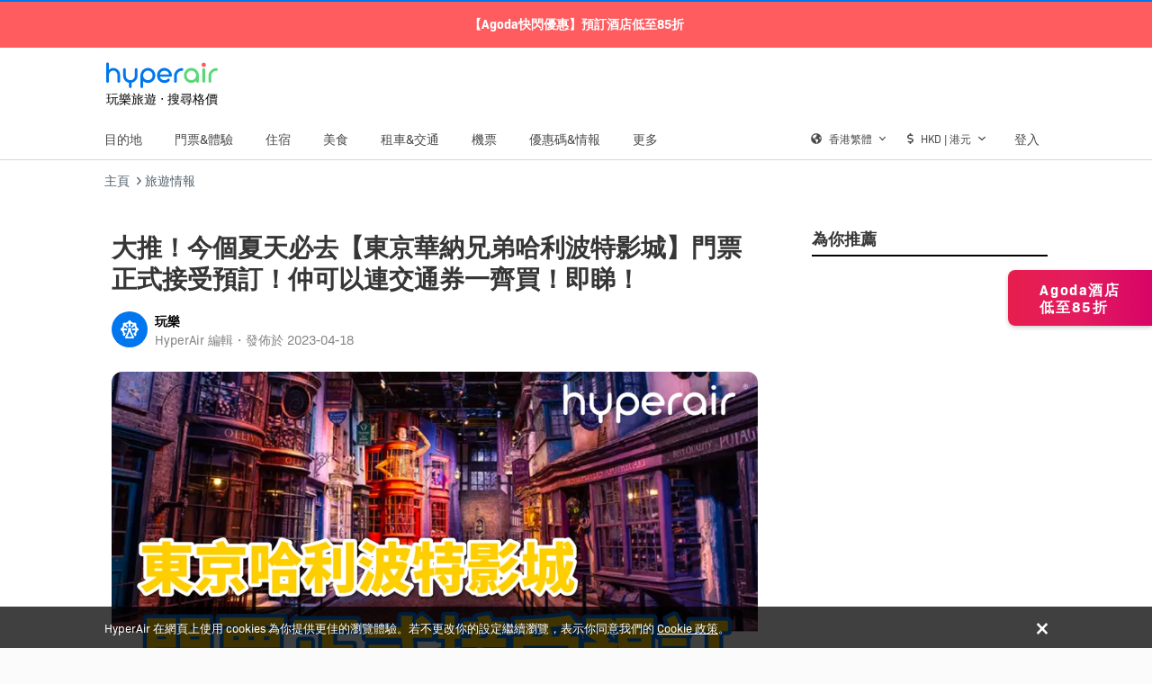

--- FILE ---
content_type: text/html; charset=utf-8
request_url: https://www.hyperair.com/zh-HK/news/%E6%9D%B1%E4%BA%AC-%E8%8F%AF%E7%B4%8D%E5%85%84%E5%BC%9F-%E5%93%88%E5%88%A9%E6%B3%A2%E7%89%B9%E5%BD%B1%E5%9F%8E-%E9%96%80%E7%A5%A8-%E4%BA%A4%E9%80%9A-2748
body_size: 118983
content:
<!doctype html>
<html data-n-head-ssr lang="zh-HK" data-n-head="%7B%22lang%22:%7B%22ssr%22:%22zh-HK%22%7D%7D">
  <head >
    <meta data-n-head="ssr" charset="utf-8"><meta data-n-head="ssr" name="viewport" content="width=device-width, initial-scale=1, user-scalable=no"><meta data-n-head="ssr" data-hid="theme-color" name="theme-color" content="#0077EE"><meta data-n-head="ssr" name="google-site-verification" content="Ypfl7-mTyDMkWQfjtVYvoYtLtae8h2NXBNe86KJZmD0"><meta data-n-head="ssr" data-hid="description" name="description" content="東京華納兄弟哈利波特影城門票預訂正式推出！該體驗將於2023年6月16日首次在東京對外開放。魔法迷快來朝聖，走進哈利波特電影裡最具代表性的場景，親身體驗電影幕後製作的神奇魔法。 【東京華納兄弟哈利波特影城】門票連交通券 自J·K·羅琳的哈利波特故事25年前問世以來，已經吸引和啟發了全球數以億計的人，遊客將可花約四個小時探索全球最大的室內哈利波特景點。可以購買東京華納兄弟哈利波特影城門票及交通通行證（可選西武鐵道1日券、東京地鐵票-24小時或西武川越1日券）的組合套票，更彈性於東京周遊。 ► 東京華納兄弟哈利波特影城門票及西武鐵道1日券(成人）：HK$426► 東京華納兄弟哈利波特影城門票及東京地鐵票-24小時(成人）：HK$415► 東京華納兄弟哈利波特影城門票及西武川越1日券(成人）：HK$409 交通：新宿搭地鐵大江戶線約20分鐘，從池袋搭西武豐島線約12分鐘 （池袋站將打造成9又4分之3號月台） 東京華納兄弟哈利波特影城2023年全新開幕！魔法迷快來朝聖，走進哈利波特電影裡最具代表性的場景，親身體驗電影幕後製作的神奇魔法。 ‘Wizarding World’ and all related names, characters and indicia are trademarks of and © Warner Bros. Entertainment Inc. &amp;#8211; Wizarding World publishing rights © J.K. Rowling. 搶先參觀全新東京景點，前往東京華納兄弟哈利波特影城，探索魔法世界幕後秘密
"><meta data-n-head="ssr" data-hid="og:title" name="og:title" content="大推！今個夏天必去【東京華納兄弟哈利波特影城】門票正式接受預訂！仲可以連交通券一齊買！即睇！ - HyperAir"><meta data-n-head="ssr" data-hid="og:description" name="og:description" content="東京華納兄弟哈利波特影城門票預訂正式推出！該體驗將於2023年6月16日首次在東京對外開放。魔法迷快來朝聖，走進哈利波特電影裡最具代表性的場景，親身體驗電影幕後製作的神奇魔法。 【東京華納兄弟哈利波特影城】門票連交通券 自J·K·羅琳的哈利波特故事25年前問世以來，已經吸引和啟發了全球數以億計的人，遊客將可花約四個小時探索全球最大的室內哈利波特景點。可以購買東京華納兄弟哈利波特影城門票及交通通行證（可選西武鐵道1日券、東京地鐵票-24小時或西武川越1日券）的組合套票，更彈性於東京周遊。 ► 東京華納兄弟哈利波特影城門票及西武鐵道1日券(成人）：HK$426► 東京華納兄弟哈利波特影城門票及東京地鐵票-24小時(成人）：HK$415► 東京華納兄弟哈利波特影城門票及西武川越1日券(成人）：HK$409 交通：新宿搭地鐵大江戶線約20分鐘，從池袋搭西武豐島線約12分鐘 （池袋站將打造成9又4分之3號月台） 東京華納兄弟哈利波特影城2023年全新開幕！魔法迷快來朝聖，走進哈利波特電影裡最具代表性的場景，親身體驗電影幕後製作的神奇魔法。 ‘Wizarding World’ and all related names, characters and indicia are trademarks of and © Warner Bros. Entertainment Inc. &amp;#8211; Wizarding World publishing rights © J.K. Rowling. 搶先參觀全新東京景點，前往東京華納兄弟哈利波特影城，探索魔法世界幕後秘密
"><meta data-n-head="ssr" data-hid="og:locale" name="og:locale" content="zh-HK"><meta data-n-head="ssr" data-hid="keywords" name="keywords" content=""><meta data-n-head="ssr" data-hid="og:image" property="og:image" content="https://image.hyperair.com/NqcT2zeWkQOnjuiGXQFv9TnwpiHlidhflHw8B0w_pas/rs:fit:1280:1280:1/g:no/aHR0cHM6Ly9mZWVkLmh5cGVyYWlyLmNvbS93cC1jb250ZW50L3VwbG9hZHMvMjAyMy8wNC9rbG9va0hQMDQxOF_lt6XkvZzljYDln58tMS5wbmc.webp"><title>大推！今個夏天必去【東京華納兄弟哈利波特影城】門票正式接受預訂！仲可以連交通券一齊買！即睇！ - HyperAir</title><link data-n-head="ssr" rel="icon" href="/nuxt/favicon.ico"><link data-n-head="ssr" rel="icon" type="image/png" href="/nuxt/favicon-16x16.png" sizes="16x16"><link data-n-head="ssr" rel="icon" type="image/png" href="/nuxt/favicon-32x32.png" sizes="32x32"><link data-n-head="ssr" rel="apple-touch-icon" type="image/png" href="/nuxt/favicon-180x180.png" sizes="180x180"><link data-n-head="ssr" rel="icon" type="image/png" href="/nuxt/favicon-192x192.png" sizes="192x192"><link data-n-head="ssr" rel="icon" type="image/png" href="/nuxt/favicon-512x512.png" sizes="512x512"><link data-n-head="ssr" rel="stylesheet" href="https://use.typekit.net/acs7std.css"><link data-n-head="ssr" rel="stylesheet" href="https://api.mapbox.com/mapbox.js/v3.3.1/mapbox.css"><link data-n-head="ssr" rel="stylesheet" href="https://api.mapbox.com/mapbox-gl-js/v1.10.0/mapbox-gl.css"><link data-n-head="ssr" rel="alternate" hreflang="zh-HK" href="https://www.hyperair.com/zh-HK/news/%E6%9D%B1%E4%BA%AC-%E8%8F%AF%E7%B4%8D%E5%85%84%E5%BC%9F-%E5%93%88%E5%88%A9%E6%B3%A2%E7%89%B9%E5%BD%B1%E5%9F%8E-%E9%96%80%E7%A5%A8-%E4%BA%A4%E9%80%9A-2748"><link data-n-head="ssr" rel="alternate" hreflang="zh-TW" href="https://www.hyperair.com/zh-TW/news/%E6%9D%B1%E4%BA%AC-%E8%8F%AF%E7%B4%8D%E5%85%84%E5%BC%9F-%E5%93%88%E5%88%A9%E6%B3%A2%E7%89%B9%E5%BD%B1%E5%9F%8E-%E9%96%80%E7%A5%A8-%E4%BA%A4%E9%80%9A-2748"><link data-n-head="ssr" rel="alternate" hreflang="zh-CN" href="https://www.hyperair.com/zh-CN/news/%E6%9D%B1%E4%BA%AC-%E8%8F%AF%E7%B4%8D%E5%85%84%E5%BC%9F-%E5%93%88%E5%88%A9%E6%B3%A2%E7%89%B9%E5%BD%B1%E5%9F%8E-%E9%96%80%E7%A5%A8-%E4%BA%A4%E9%80%9A-2748"><link data-n-head="ssr" rel="alternate" hreflang="en" href="https://www.hyperair.com/en/news/%E6%9D%B1%E4%BA%AC-%E8%8F%AF%E7%B4%8D%E5%85%84%E5%BC%9F-%E5%93%88%E5%88%A9%E6%B3%A2%E7%89%B9%E5%BD%B1%E5%9F%8E-%E9%96%80%E7%A5%A8-%E4%BA%A4%E9%80%9A-2748"><link data-n-head="ssr" rel="alternate" hreflang="en-SG" href="https://www.hyperair.com/en-SG/news/%E6%9D%B1%E4%BA%AC-%E8%8F%AF%E7%B4%8D%E5%85%84%E5%BC%9F-%E5%93%88%E5%88%A9%E6%B3%A2%E7%89%B9%E5%BD%B1%E5%9F%8E-%E9%96%80%E7%A5%A8-%E4%BA%A4%E9%80%9A-2748"><link data-n-head="ssr" rel="alternate" hreflang="en-HK" href="https://www.hyperair.com/en-HK/news/%E6%9D%B1%E4%BA%AC-%E8%8F%AF%E7%B4%8D%E5%85%84%E5%BC%9F-%E5%93%88%E5%88%A9%E6%B3%A2%E7%89%B9%E5%BD%B1%E5%9F%8E-%E9%96%80%E7%A5%A8-%E4%BA%A4%E9%80%9A-2748"><link data-n-head="ssr" data-hid="canonical" rel="canonical" href="/zh-HK/news/%e6%9d%b1%e4%ba%ac-%e8%8f%af%e7%b4%8d%e5%85%84%e5%bc%9f-%e5%93%88%e5%88%a9%e6%b3%a2%e7%89%b9%e5%bd%b1%e5%9f%8e-%e9%96%80%e7%a5%a8-%e4%ba%a4%e9%80%9a-2748"><script data-n-head="ssr" src="https://api.mapbox.com/mapbox.js/v3.3.1/mapbox.js" type="6969bc95d6415a6d8fc9fafa-text/javascript"></script><script data-n-head="ssr" data-hid="gtm-script" type="6969bc95d6415a6d8fc9fafa-text/javascript">if(!window._gtm_init){window._gtm_init=1;(function(w,n,d,m,e,p){w[d]=(w[d]==1||n[d]=='yes'||n[d]==1||n[m]==1||(w[e]&&w[e].p&&e[e][p]()))?1:0})(window,'navigator','doNotTrack','msDoNotTrack','external','msTrackingProtectionEnabled');(function(w,d,s,l,x,y){w[l]=w[l]||[];w[l].push({'gtm.start':new Date().getTime(),event:'gtm.js'});w[x]={};w._gtm_inject=function(i){if(w.doNotTrack||w[x][i])return;w[x][i]=1;var f=d.getElementsByTagName(s)[0],j=d.createElement(s);j.async=true;j.src='https://www.googletagmanager.com/gtm.js?id='+i;f.parentNode.insertBefore(j,f);};w[y]('GTM-MGLK2VG')})(window,document,'script','dataLayer','_gtm_ids','_gtm_inject')}</script><link rel="preload" href="/_nuxt/05e82bf.js" as="script"><link rel="preload" href="/_nuxt/4fb880d.js" as="script"><link rel="preload" href="/_nuxt/0f0324a.js" as="script"><link rel="preload" href="/_nuxt/dfc5dde.js" as="script"><link rel="preload" href="/_nuxt/f79de3f.js" as="script"><link rel="preload" href="/_nuxt/f9b5c24.js" as="script"><link rel="preload" href="/_nuxt/0c539f7.js" as="script"><link rel="preload" href="/_nuxt/f07a76a.js" as="script"><style data-vue-ssr-id="00122704:0 318b034c:0 cef1d124:0 b8d2539e:0 11f25eb5:0 aed15376:0 aed15376:1 52a3a892:0 5762adde:0 57c14130:0 0d66dd48:0 51067960:0 2930123b:0 0993e43c:0 ef5ef77c:0 62fce4ce:0 0758926d:0 ee1ce45c:0 512d6a38:0 36466682:0 3cc90010:0 32017635:0 7cc3ebfc:0 73beb470:0 6dd509c4:0 4bbab9e0:0 67494c95:0 bdc29ca2:0">.svg-inline--fa,svg:not(:root).svg-inline--fa{overflow:visible}.svg-inline--fa{display:inline-block;font-size:inherit;height:1em;vertical-align:-.125em}.svg-inline--fa.fa-lg{vertical-align:-.225em}.svg-inline--fa.fa-w-1{width:.0625em}.svg-inline--fa.fa-w-2{width:.125em}.svg-inline--fa.fa-w-3{width:.1875em}.svg-inline--fa.fa-w-4{width:.25em}.svg-inline--fa.fa-w-5{width:.3125em}.svg-inline--fa.fa-w-6{width:.375em}.svg-inline--fa.fa-w-7{width:.4375em}.svg-inline--fa.fa-w-8{width:.5em}.svg-inline--fa.fa-w-9{width:.5625em}.svg-inline--fa.fa-w-10{width:.625em}.svg-inline--fa.fa-w-11{width:.6875em}.svg-inline--fa.fa-w-12{width:.75em}.svg-inline--fa.fa-w-13{width:.8125em}.svg-inline--fa.fa-w-14{width:.875em}.svg-inline--fa.fa-w-15{width:.9375em}.svg-inline--fa.fa-w-16{width:1em}.svg-inline--fa.fa-w-17{width:1.0625em}.svg-inline--fa.fa-w-18{width:1.125em}.svg-inline--fa.fa-w-19{width:1.1875em}.svg-inline--fa.fa-w-20{width:1.25em}.svg-inline--fa.fa-pull-left{margin-right:.3em;width:auto}.svg-inline--fa.fa-pull-right{margin-left:.3em;width:auto}.svg-inline--fa.fa-border{height:1.5em}.svg-inline--fa.fa-li{width:2em}.svg-inline--fa.fa-fw{width:1.25em}.fa-layers svg.svg-inline--fa{bottom:0;left:0;margin:auto;position:absolute;right:0;top:0}.fa-layers{display:inline-block;height:1em;position:relative;text-align:center;vertical-align:-.125em;width:1em}.fa-layers svg.svg-inline--fa{transform-origin:center center}.fa-layers-counter,.fa-layers-text{display:inline-block;position:absolute;text-align:center}.fa-layers-text{left:50%;top:50%;transform:translate(-50%,-50%);transform-origin:center center}.fa-layers-counter{background-color:#ff253a;border-radius:1em;box-sizing:border-box;color:#fff;height:1.5em;line-height:1;max-width:5em;min-width:1.5em;overflow:hidden;padding:.25em;right:0;text-overflow:ellipsis;top:0;transform:scale(.25);transform-origin:top right}.fa-layers-bottom-right{bottom:0;right:0;top:auto;transform:scale(.25);transform-origin:bottom right}.fa-layers-bottom-left{bottom:0;left:0;right:auto;top:auto;transform:scale(.25);transform-origin:bottom left}.fa-layers-top-right{right:0;top:0;transform:scale(.25);transform-origin:top right}.fa-layers-top-left{left:0;right:auto;top:0;transform:scale(.25);transform-origin:top left}.fa-lg{font-size:1.33333em;line-height:.75em;vertical-align:-.0667em}.fa-xs{font-size:.75em}.fa-sm{font-size:.875em}.fa-1x{font-size:1em}.fa-2x{font-size:2em}.fa-3x{font-size:3em}.fa-4x{font-size:4em}.fa-5x{font-size:5em}.fa-6x{font-size:6em}.fa-7x{font-size:7em}.fa-8x{font-size:8em}.fa-9x{font-size:9em}.fa-10x{font-size:10em}.fa-fw{text-align:center;width:1.25em}.fa-ul{list-style-type:none;margin-left:2.5em;padding-left:0}.fa-ul>li{position:relative}.fa-li{left:-2em;line-height:inherit;position:absolute;text-align:center;width:2em}.fa-border{border:.08em solid #eee;border-radius:.1em;padding:.2em .25em .15em}.fa-pull-left{float:left}.fa-pull-right{float:right}.fa.fa-pull-left,.fab.fa-pull-left,.fal.fa-pull-left,.far.fa-pull-left,.fas.fa-pull-left{margin-right:.3em}.fa.fa-pull-right,.fab.fa-pull-right,.fal.fa-pull-right,.far.fa-pull-right,.fas.fa-pull-right{margin-left:.3em}.fa-spin{animation:fa-spin 2s linear infinite}.fa-pulse{animation:fa-spin 1s steps(8) infinite}@keyframes fa-spin{0%{transform:rotate(0deg)}to{transform:rotate(1turn)}}.fa-rotate-90{-ms-filter:"progid:DXImageTransform.Microsoft.BasicImage(rotation=1)";transform:rotate(90deg)}.fa-rotate-180{-ms-filter:"progid:DXImageTransform.Microsoft.BasicImage(rotation=2)";transform:rotate(180deg)}.fa-rotate-270{-ms-filter:"progid:DXImageTransform.Microsoft.BasicImage(rotation=3)";transform:rotate(270deg)}.fa-flip-horizontal{-ms-filter:"progid:DXImageTransform.Microsoft.BasicImage(rotation=0, mirror=1)";transform:scaleX(-1)}.fa-flip-vertical{transform:scaleY(-1)}.fa-flip-both,.fa-flip-horizontal.fa-flip-vertical,.fa-flip-vertical{-ms-filter:"progid:DXImageTransform.Microsoft.BasicImage(rotation=2, mirror=1)"}.fa-flip-both,.fa-flip-horizontal.fa-flip-vertical{transform:scale(-1)}:root .fa-flip-both,:root .fa-flip-horizontal,:root .fa-flip-vertical,:root .fa-rotate-180,:root .fa-rotate-270,:root .fa-rotate-90{filter:none}.fa-stack{display:inline-block;height:2em;position:relative;width:2.5em}.fa-stack-1x,.fa-stack-2x{bottom:0;left:0;margin:auto;position:absolute;right:0;top:0}.svg-inline--fa.fa-stack-1x{height:1em;width:1.25em}.svg-inline--fa.fa-stack-2x{height:2em;width:2.5em}.fa-inverse{color:#fff}.sr-only{clip:rect(0,0,0,0);border:0;height:1px;margin:-1px;overflow:hidden;padding:0;position:absolute;width:1px}.sr-only-focusable:active,.sr-only-focusable:focus{clip:auto;height:auto;margin:0;overflow:visible;position:static;width:auto}.svg-inline--fa .fa-primary{fill:var(--fa-primary-color,currentColor);opacity:1;opacity:var(--fa-primary-opacity,1)}.svg-inline--fa .fa-secondary{fill:var(--fa-secondary-color,currentColor)}.svg-inline--fa .fa-secondary,.svg-inline--fa.fa-swap-opacity .fa-primary{opacity:.4;opacity:var(--fa-secondary-opacity,.4)}.svg-inline--fa.fa-swap-opacity .fa-secondary{opacity:1;opacity:var(--fa-primary-opacity,1)}.svg-inline--fa mask .fa-primary,.svg-inline--fa mask .fa-secondary{fill:#000}.fad.fa-inverse{color:#fff}
@font-face{font-family:swiper-icons;font-style:normal;font-weight:400;src:url("data:application/font-woff;charset=utf-8;base64, [base64]//wADZ2x5ZgAAAywAAADMAAAD2MHtryVoZWFkAAABbAAAADAAAAA2E2+eoWhoZWEAAAGcAAAAHwAAACQC9gDzaG10eAAAAigAAAAZAAAArgJkABFsb2NhAAAC0AAAAFoAAABaFQAUGG1heHAAAAG8AAAAHwAAACAAcABAbmFtZQAAA/gAAAE5AAACXvFdBwlwb3N0AAAFNAAAAGIAAACE5s74hXjaY2BkYGAAYpf5Hu/j+W2+MnAzMYDAzaX6QjD6/4//Bxj5GA8AuRwMYGkAPywL13jaY2BkYGA88P8Agx4j+/8fQDYfA1AEBWgDAIB2BOoAeNpjYGRgYNBh4GdgYgABEMnIABJzYNADCQAACWgAsQB42mNgYfzCOIGBlYGB0YcxjYGBwR1Kf2WQZGhhYGBiYGVmgAFGBiQQkOaawtDAoMBQxXjg/wEGPcYDDA4wNUA2CCgwsAAAO4EL6gAAeNpj2M0gyAACqxgGNWBkZ2D4/wMA+xkDdgAAAHjaY2BgYGaAYBkGRgYQiAHyGMF8FgYHIM3DwMHABGQrMOgyWDLEM1T9/w8UBfEMgLzE////P/5//f/V/xv+r4eaAAeMbAxwIUYmIMHEgKYAYjUcsDAwsLKxc3BycfPw8jEQA/[base64]/uznmfPFBNODM2K7MTQ45YEAZqGP81AmGGcF3iPqOop0r1SPTaTbVkfUe4HXj97wYE+yNwWYxwWu4v1ugWHgo3S1XdZEVqWM7ET0cfnLGxWfkgR42o2PvWrDMBSFj/IHLaF0zKjRgdiVMwScNRAoWUoH78Y2icB/yIY09An6AH2Bdu/UB+yxopYshQiEvnvu0dURgDt8QeC8PDw7Fpji3fEA4z/PEJ6YOB5hKh4dj3EvXhxPqH/SKUY3rJ7srZ4FZnh1PMAtPhwP6fl2PMJMPDgeQ4rY8YT6Gzao0eAEA409DuggmTnFnOcSCiEiLMgxCiTI6Cq5DZUd3Qmp10vO0LaLTd2cjN4fOumlc7lUYbSQcZFkutRG7g6JKZKy0RmdLY680CDnEJ+UMkpFFe1RN7nxdVpXrC4aTtnaurOnYercZg2YVmLN/d/gczfEimrE/fs/bOuq29Zmn8tloORaXgZgGa78yO9/cnXm2BpaGvq25Dv9S4E9+5SIc9PqupJKhYFSSl47+Qcr1mYNAAAAeNptw0cKwkAAAMDZJA8Q7OUJvkLsPfZ6zFVERPy8qHh2YER+3i/BP83vIBLLySsoKimrqKqpa2hp6+jq6RsYGhmbmJqZSy0sraxtbO3sHRydnEMU4uR6yx7JJXveP7WrDycAAAAAAAH//wACeNpjYGRgYOABYhkgZgJCZgZNBkYGLQZtIJsFLMYAAAw3ALgAeNolizEKgDAQBCchRbC2sFER0YD6qVQiBCv/H9ezGI6Z5XBAw8CBK/m5iQQVauVbXLnOrMZv2oLdKFa8Pjuru2hJzGabmOSLzNMzvutpB3N42mNgZGBg4GKQYzBhYMxJLMlj4GBgAYow/P/PAJJhLM6sSoWKfWCAAwDAjgbRAAB42mNgYGBkAIIbCZo5IPrmUn0hGA0AO8EFTQAA") format("woff")}:root{--swiper-theme-color:#007aff}.swiper-container{list-style:none;margin-left:auto;margin-right:auto;overflow:hidden;padding:0;position:relative;z-index:1}.swiper-container-vertical>.swiper-wrapper{flex-direction:column}.swiper-wrapper{box-sizing:content-box;display:flex;height:100%;position:relative;transition-property:transform;width:100%;z-index:1}.swiper-container-android .swiper-slide,.swiper-wrapper{transform:translateZ(0)}.swiper-container-multirow>.swiper-wrapper{flex-wrap:wrap}.swiper-container-multirow-column>.swiper-wrapper{flex-direction:column;flex-wrap:wrap}.swiper-container-free-mode>.swiper-wrapper{margin:0 auto;transition-timing-function:ease-out}.swiper-container-pointer-events{touch-action:pan-y}.swiper-container-pointer-events.swiper-container-vertical{touch-action:pan-x}.swiper-slide{flex-shrink:0;height:100%;position:relative;transition-property:transform;width:100%}.swiper-slide-invisible-blank{visibility:hidden}.swiper-container-autoheight,.swiper-container-autoheight .swiper-slide{height:auto}.swiper-container-autoheight .swiper-wrapper{align-items:flex-start;transition-property:transform,height}.swiper-container-3d{perspective:1200px}.swiper-container-3d .swiper-cube-shadow,.swiper-container-3d .swiper-slide,.swiper-container-3d .swiper-slide-shadow-bottom,.swiper-container-3d .swiper-slide-shadow-left,.swiper-container-3d .swiper-slide-shadow-right,.swiper-container-3d .swiper-slide-shadow-top,.swiper-container-3d .swiper-wrapper{transform-style:preserve-3d}.swiper-container-3d .swiper-slide-shadow-bottom,.swiper-container-3d .swiper-slide-shadow-left,.swiper-container-3d .swiper-slide-shadow-right,.swiper-container-3d .swiper-slide-shadow-top{height:100%;left:0;pointer-events:none;position:absolute;top:0;width:100%;z-index:10}.swiper-container-3d .swiper-slide-shadow-left{background-image:linear-gradient(270deg,rgba(0,0,0,.5),transparent)}.swiper-container-3d .swiper-slide-shadow-right{background-image:linear-gradient(90deg,rgba(0,0,0,.5),transparent)}.swiper-container-3d .swiper-slide-shadow-top{background-image:linear-gradient(0deg,rgba(0,0,0,.5),transparent)}.swiper-container-3d .swiper-slide-shadow-bottom{background-image:linear-gradient(180deg,rgba(0,0,0,.5),transparent)}.swiper-container-css-mode>.swiper-wrapper{-ms-overflow-style:none;overflow:auto;scrollbar-width:none}.swiper-container-css-mode>.swiper-wrapper::-webkit-scrollbar{display:none}.swiper-container-css-mode>.swiper-wrapper>.swiper-slide{scroll-snap-align:start start}.swiper-container-horizontal.swiper-container-css-mode>.swiper-wrapper{scroll-snap-type:x mandatory}.swiper-container-vertical.swiper-container-css-mode>.swiper-wrapper{scroll-snap-type:y mandatory}:root{--swiper-navigation-size:44px}.swiper-button-next,.swiper-button-prev{align-items:center;color:var(--swiper-navigation-color,var(--swiper-theme-color));cursor:pointer;display:flex;height:var(--swiper-navigation-size);justify-content:center;margin-top:calc(0px - var(--swiper-navigation-size)/2);position:absolute;top:50%;width:calc(var(--swiper-navigation-size)/44*27);z-index:10}.swiper-button-next.swiper-button-disabled,.swiper-button-prev.swiper-button-disabled{cursor:auto;opacity:.35;pointer-events:none}.swiper-button-next:after,.swiper-button-prev:after{font-family:swiper-icons;font-size:var(--swiper-navigation-size);font-variant:normal;letter-spacing:0;line-height:1;text-transform:none!important;text-transform:none}.swiper-button-prev,.swiper-container-rtl .swiper-button-next{left:10px;right:auto}.swiper-button-prev:after,.swiper-container-rtl .swiper-button-next:after{content:"prev"}.swiper-button-next,.swiper-container-rtl .swiper-button-prev{left:auto;right:10px}.swiper-button-next:after,.swiper-container-rtl .swiper-button-prev:after{content:"next"}.swiper-button-next.swiper-button-white,.swiper-button-prev.swiper-button-white{--swiper-navigation-color:#fff}.swiper-button-next.swiper-button-black,.swiper-button-prev.swiper-button-black{--swiper-navigation-color:#000}.swiper-button-lock{display:none}.swiper-pagination{position:absolute;text-align:center;transform:translateZ(0);transition:opacity .3s;z-index:10}.swiper-pagination.swiper-pagination-hidden{opacity:0}.swiper-container-horizontal>.swiper-pagination-bullets,.swiper-pagination-custom,.swiper-pagination-fraction{bottom:10px;left:0;width:100%}.swiper-pagination-bullets-dynamic{font-size:0;overflow:hidden}.swiper-pagination-bullets-dynamic .swiper-pagination-bullet{position:relative;transform:scale(.33)}.swiper-pagination-bullets-dynamic .swiper-pagination-bullet-active,.swiper-pagination-bullets-dynamic .swiper-pagination-bullet-active-main{transform:scale(1)}.swiper-pagination-bullets-dynamic .swiper-pagination-bullet-active-prev{transform:scale(.66)}.swiper-pagination-bullets-dynamic .swiper-pagination-bullet-active-prev-prev{transform:scale(.33)}.swiper-pagination-bullets-dynamic .swiper-pagination-bullet-active-next{transform:scale(.66)}.swiper-pagination-bullets-dynamic .swiper-pagination-bullet-active-next-next{transform:scale(.33)}.swiper-pagination-bullet{background:#000;border-radius:50%;display:inline-block;height:8px;opacity:.2;width:8px}button.swiper-pagination-bullet{-webkit-appearance:none;-moz-appearance:none;appearance:none;border:none;box-shadow:none;margin:0;padding:0}.swiper-pagination-clickable .swiper-pagination-bullet{cursor:pointer}.swiper-pagination-bullet:only-child{display:none!important}.swiper-pagination-bullet-active{background:var(--swiper-pagination-color,var(--swiper-theme-color));opacity:1}.swiper-container-vertical>.swiper-pagination-bullets{right:10px;top:50%;transform:translate3d(0,-50%,0)}.swiper-container-vertical>.swiper-pagination-bullets .swiper-pagination-bullet{display:block;margin:6px 0}.swiper-container-vertical>.swiper-pagination-bullets.swiper-pagination-bullets-dynamic{top:50%;transform:translateY(-50%);width:8px}.swiper-container-vertical>.swiper-pagination-bullets.swiper-pagination-bullets-dynamic .swiper-pagination-bullet{display:inline-block;transition:transform .2s,top .2s}.swiper-container-horizontal>.swiper-pagination-bullets .swiper-pagination-bullet{margin:0 4px}.swiper-container-horizontal>.swiper-pagination-bullets.swiper-pagination-bullets-dynamic{left:50%;transform:translateX(-50%);white-space:nowrap}.swiper-container-horizontal>.swiper-pagination-bullets.swiper-pagination-bullets-dynamic .swiper-pagination-bullet{transition:transform .2s,left .2s}.swiper-container-horizontal.swiper-container-rtl>.swiper-pagination-bullets-dynamic .swiper-pagination-bullet{transition:transform .2s,right .2s}.swiper-pagination-progressbar{background:rgba(0,0,0,.25);position:absolute}.swiper-pagination-progressbar .swiper-pagination-progressbar-fill{background:var(--swiper-pagination-color,var(--swiper-theme-color));height:100%;left:0;position:absolute;top:0;transform:scale(0);transform-origin:left top;width:100%}.swiper-container-rtl .swiper-pagination-progressbar .swiper-pagination-progressbar-fill{transform-origin:right top}.swiper-container-horizontal>.swiper-pagination-progressbar,.swiper-container-vertical>.swiper-pagination-progressbar.swiper-pagination-progressbar-opposite{height:4px;left:0;top:0;width:100%}.swiper-container-horizontal>.swiper-pagination-progressbar.swiper-pagination-progressbar-opposite,.swiper-container-vertical>.swiper-pagination-progressbar{height:100%;left:0;top:0;width:4px}.swiper-pagination-white{--swiper-pagination-color:#fff}.swiper-pagination-black{--swiper-pagination-color:#000}.swiper-pagination-lock{display:none}.swiper-scrollbar{background:rgba(0,0,0,.1);border-radius:10px;position:relative;-ms-touch-action:none}.swiper-container-horizontal>.swiper-scrollbar{bottom:3px;height:5px;left:1%;position:absolute;width:98%;z-index:50}.swiper-container-vertical>.swiper-scrollbar{height:98%;position:absolute;right:3px;top:1%;width:5px;z-index:50}.swiper-scrollbar-drag{background:rgba(0,0,0,.5);border-radius:10px;height:100%;left:0;position:relative;top:0;width:100%}.swiper-scrollbar-cursor-drag{cursor:move}.swiper-scrollbar-lock{display:none}.swiper-zoom-container{align-items:center;display:flex;height:100%;justify-content:center;text-align:center;width:100%}.swiper-zoom-container>canvas,.swiper-zoom-container>img,.swiper-zoom-container>svg{max-height:100%;max-width:100%;-o-object-fit:contain;object-fit:contain}.swiper-slide-zoomed{cursor:move}.swiper-lazy-preloader{animation:swiper-preloader-spin 1s linear infinite;border:4px solid var(--swiper-preloader-color,var(--swiper-theme-color));border-radius:50%;border-top:4px solid transparent;box-sizing:border-box;height:42px;left:50%;margin-left:-21px;margin-top:-21px;position:absolute;top:50%;transform-origin:50%;width:42px;z-index:10}.swiper-lazy-preloader-white{--swiper-preloader-color:#fff}.swiper-lazy-preloader-black{--swiper-preloader-color:#000}@keyframes swiper-preloader-spin{to{transform:rotate(1turn)}}.swiper-container .swiper-notification{left:0;opacity:0;pointer-events:none;position:absolute;top:0;z-index:-1000}.swiper-container-fade.swiper-container-free-mode .swiper-slide{transition-timing-function:ease-out}.swiper-container-fade .swiper-slide{pointer-events:none;transition-property:opacity}.swiper-container-fade .swiper-slide .swiper-slide{pointer-events:none}.swiper-container-fade .swiper-slide-active,.swiper-container-fade .swiper-slide-active .swiper-slide-active{pointer-events:auto}.swiper-container-cube{overflow:visible}.swiper-container-cube .swiper-slide{backface-visibility:hidden;height:100%;pointer-events:none;transform-origin:0 0;visibility:hidden;width:100%;z-index:1}.swiper-container-cube .swiper-slide .swiper-slide{pointer-events:none}.swiper-container-cube.swiper-container-rtl .swiper-slide{transform-origin:100% 0}.swiper-container-cube .swiper-slide-active,.swiper-container-cube .swiper-slide-active .swiper-slide-active{pointer-events:auto}.swiper-container-cube .swiper-slide-active,.swiper-container-cube .swiper-slide-next,.swiper-container-cube .swiper-slide-next+.swiper-slide,.swiper-container-cube .swiper-slide-prev{pointer-events:auto;visibility:visible}.swiper-container-cube .swiper-slide-shadow-bottom,.swiper-container-cube .swiper-slide-shadow-left,.swiper-container-cube .swiper-slide-shadow-right,.swiper-container-cube .swiper-slide-shadow-top{backface-visibility:hidden;z-index:0}.swiper-container-cube .swiper-cube-shadow{bottom:0;height:100%;left:0;opacity:.6;position:absolute;width:100%;z-index:0}.swiper-container-cube .swiper-cube-shadow:before{background:#000;bottom:0;content:"";filter:blur(50px);left:0;position:absolute;right:0;top:0}.swiper-container-flip{overflow:visible}.swiper-container-flip .swiper-slide{backface-visibility:hidden;pointer-events:none;z-index:1}.swiper-container-flip .swiper-slide .swiper-slide{pointer-events:none}.swiper-container-flip .swiper-slide-active,.swiper-container-flip .swiper-slide-active .swiper-slide-active{pointer-events:auto}.swiper-container-flip .swiper-slide-shadow-bottom,.swiper-container-flip .swiper-slide-shadow-left,.swiper-container-flip .swiper-slide-shadow-right,.swiper-container-flip .swiper-slide-shadow-top{backface-visibility:hidden;z-index:0}
.leaflet-image-layer,.leaflet-layer,.leaflet-marker-icon,.leaflet-marker-shadow,.leaflet-pane,.leaflet-pane>canvas,.leaflet-pane>svg,.leaflet-tile,.leaflet-tile-container,.leaflet-zoom-box{left:0;position:absolute;top:0}.leaflet-container{overflow:hidden}.leaflet-marker-icon,.leaflet-marker-shadow,.leaflet-tile{-webkit-user-drag:none;-webkit-user-select:none;-moz-user-select:none;user-select:none}.leaflet-tile::-moz-selection{background:transparent}.leaflet-tile::selection{background:transparent}.leaflet-safari .leaflet-tile{image-rendering:-webkit-optimize-contrast}.leaflet-safari .leaflet-tile-container{height:1600px;-webkit-transform-origin:0 0;width:1600px}.leaflet-marker-icon,.leaflet-marker-shadow{display:block}.leaflet-container .leaflet-marker-pane img,.leaflet-container .leaflet-overlay-pane svg,.leaflet-container .leaflet-shadow-pane img,.leaflet-container .leaflet-tile,.leaflet-container .leaflet-tile-pane img,.leaflet-container img.leaflet-image-layer{max-height:none!important;max-width:none!important}.leaflet-container.leaflet-touch-zoom{touch-action:pan-x pan-y}.leaflet-container.leaflet-touch-drag{touch-action:none;touch-action:pinch-zoom}.leaflet-container.leaflet-touch-drag.leaflet-touch-zoom{touch-action:none}.leaflet-container{-webkit-tap-highlight-color:transparent}.leaflet-container a{-webkit-tap-highlight-color:rgba(51,181,229,.4)}.leaflet-tile{filter:inherit;visibility:hidden}.leaflet-tile-loaded{visibility:inherit}.leaflet-zoom-box{box-sizing:border-box;height:0;width:0;z-index:800}.leaflet-overlay-pane svg{-moz-user-select:none}.leaflet-pane{z-index:400}.leaflet-tile-pane{z-index:200}.leaflet-overlay-pane{z-index:400}.leaflet-shadow-pane{z-index:500}.leaflet-marker-pane{z-index:600}.leaflet-tooltip-pane{z-index:650}.leaflet-popup-pane{z-index:700}.leaflet-map-pane canvas{z-index:100}.leaflet-map-pane svg{z-index:200}.leaflet-vml-shape{height:1px;width:1px}.lvml{behavior:url(#default#VML);display:inline-block;position:absolute}.leaflet-control{pointer-events:visiblePainted;pointer-events:auto;position:relative;z-index:800}.leaflet-bottom,.leaflet-top{pointer-events:none;position:absolute;z-index:1000}.leaflet-top{top:0}.leaflet-right{right:0}.leaflet-bottom{bottom:0}.leaflet-left{left:0}.leaflet-control{clear:both;float:left}.leaflet-right .leaflet-control{float:right}.leaflet-top .leaflet-control{margin-top:10px}.leaflet-bottom .leaflet-control{margin-bottom:10px}.leaflet-left .leaflet-control{margin-left:10px}.leaflet-right .leaflet-control{margin-right:10px}.leaflet-fade-anim .leaflet-tile{will-change:opacity}.leaflet-fade-anim .leaflet-popup{opacity:0;transition:opacity .2s linear}.leaflet-fade-anim .leaflet-map-pane .leaflet-popup{opacity:1}.leaflet-zoom-animated{transform-origin:0 0}.leaflet-zoom-anim .leaflet-zoom-animated{transition:transform .25s cubic-bezier(0,0,.25,1);will-change:transform}.leaflet-pan-anim .leaflet-tile,.leaflet-zoom-anim .leaflet-tile{transition:none}.leaflet-zoom-anim .leaflet-zoom-hide{visibility:hidden}.leaflet-interactive{cursor:pointer}.leaflet-grab{cursor:grab}.leaflet-crosshair,.leaflet-crosshair .leaflet-interactive{cursor:crosshair}.leaflet-control,.leaflet-popup-pane{cursor:auto}.leaflet-dragging .leaflet-grab,.leaflet-dragging .leaflet-grab .leaflet-interactive,.leaflet-dragging .leaflet-marker-draggable{cursor:move;cursor:grabbing}.leaflet-image-layer,.leaflet-marker-icon,.leaflet-marker-shadow,.leaflet-pane>svg path,.leaflet-tile-container{pointer-events:none}.leaflet-image-layer.leaflet-interactive,.leaflet-marker-icon.leaflet-interactive,.leaflet-pane>svg path.leaflet-interactive,svg.leaflet-image-layer.leaflet-interactive path{pointer-events:visiblePainted;pointer-events:auto}.leaflet-container{background:#ddd;outline:0}.leaflet-container a{color:#0078a8}.leaflet-container a.leaflet-active{outline:2px solid orange}.leaflet-zoom-box{background:hsla(0,0%,100%,.5);border:2px dotted #38f}.leaflet-container{font:12px/1.5 "Helvetica Neue",Arial,Helvetica,sans-serif}.leaflet-bar{border-radius:4px;box-shadow:0 1px 5px rgba(0,0,0,.65)}.leaflet-bar a,.leaflet-bar a:hover{background-color:#fff;border-bottom:1px solid #ccc;color:#000;display:block;height:26px;line-height:26px;text-align:center;-webkit-text-decoration:none;text-decoration:none;width:26px}.leaflet-bar a,.leaflet-control-layers-toggle{background-position:50% 50%;background-repeat:no-repeat;display:block}.leaflet-bar a:hover{background-color:#f4f4f4}.leaflet-bar a:first-child{border-top-left-radius:4px;border-top-right-radius:4px}.leaflet-bar a:last-child{border-bottom:none;border-bottom-left-radius:4px;border-bottom-right-radius:4px}.leaflet-bar a.leaflet-disabled{background-color:#f4f4f4;color:#bbb;cursor:default}.leaflet-touch .leaflet-bar a{height:30px;line-height:30px;width:30px}.leaflet-touch .leaflet-bar a:first-child{border-top-left-radius:2px;border-top-right-radius:2px}.leaflet-touch .leaflet-bar a:last-child{border-bottom-left-radius:2px;border-bottom-right-radius:2px}.leaflet-control-zoom-in,.leaflet-control-zoom-out{font:700 18px "Lucida Console",Monaco,monospace;text-indent:1px}.leaflet-touch .leaflet-control-zoom-in,.leaflet-touch .leaflet-control-zoom-out{font-size:22px}.leaflet-control-layers{background:#fff;border-radius:5px;box-shadow:0 1px 5px rgba(0,0,0,.4)}.leaflet-control-layers-toggle{background-image:url([data-uri]);height:36px;width:36px}.leaflet-retina .leaflet-control-layers-toggle{background-image:url(/_nuxt/img/layers-2x.4f0283c.png);background-size:26px 26px}.leaflet-touch .leaflet-control-layers-toggle{height:44px;width:44px}.leaflet-control-layers .leaflet-control-layers-list,.leaflet-control-layers-expanded .leaflet-control-layers-toggle{display:none}.leaflet-control-layers-expanded .leaflet-control-layers-list{display:block;position:relative}.leaflet-control-layers-expanded{background:#fff;color:#333;padding:6px 10px 6px 6px}.leaflet-control-layers-scrollbar{overflow-x:hidden;overflow-y:scroll;padding-right:5px}.leaflet-control-layers-selector{margin-top:2px;position:relative;top:1px}.leaflet-control-layers label{display:block}.leaflet-control-layers-separator{border-top:1px solid #ddd;height:0;margin:5px -10px 5px -6px}.leaflet-default-icon-path{background-image:url(/_nuxt/img/marker-icon.2273e3d.png)}.leaflet-container .leaflet-control-attribution{background:#fff;background:hsla(0,0%,100%,.7);margin:0}.leaflet-control-attribution,.leaflet-control-scale-line{color:#333;padding:0 5px}.leaflet-control-attribution a{-webkit-text-decoration:none;text-decoration:none}.leaflet-control-attribution a:hover{-webkit-text-decoration:underline;text-decoration:underline}.leaflet-container .leaflet-control-attribution,.leaflet-container .leaflet-control-scale{font-size:11px}.leaflet-left .leaflet-control-scale{margin-left:5px}.leaflet-bottom .leaflet-control-scale{margin-bottom:5px}.leaflet-control-scale-line{background:#fff;background:hsla(0,0%,100%,.5);border:2px solid #777;border-top:none;box-sizing:border-box;font-size:11px;line-height:1.1;overflow:hidden;padding:2px 5px 1px;white-space:nowrap}.leaflet-control-scale-line:not(:first-child){border-bottom:none;border-top:2px solid #777;margin-top:-2px}.leaflet-control-scale-line:not(:first-child):not(:last-child){border-bottom:2px solid #777}.leaflet-touch .leaflet-bar,.leaflet-touch .leaflet-control-attribution,.leaflet-touch .leaflet-control-layers{box-shadow:none}.leaflet-touch .leaflet-bar,.leaflet-touch .leaflet-control-layers{background-clip:padding-box;border:2px solid rgba(0,0,0,.2)}.leaflet-popup{margin-bottom:20px;position:absolute;text-align:center}.leaflet-popup-content-wrapper{border-radius:12px;padding:1px;text-align:left}.leaflet-popup-content{line-height:1.4;margin:13px 19px}.leaflet-popup-content p{margin:18px 0}.leaflet-popup-tip-container{height:20px;left:50%;margin-left:-20px;overflow:hidden;pointer-events:none;position:absolute;width:40px}.leaflet-popup-tip{height:17px;margin:-10px auto 0;padding:1px;transform:rotate(45deg);width:17px}.leaflet-popup-content-wrapper,.leaflet-popup-tip{background:#fff;box-shadow:0 3px 14px rgba(0,0,0,.4);color:#333}.leaflet-container a.leaflet-popup-close-button{background:transparent;border:none;color:#c3c3c3;font:16px/14px Tahoma,Verdana,sans-serif;font-weight:700;height:14px;padding:4px 4px 0 0;position:absolute;right:0;text-align:center;-webkit-text-decoration:none;text-decoration:none;top:0;width:18px}.leaflet-container a.leaflet-popup-close-button:hover{color:#999}.leaflet-popup-scrolled{border-bottom:1px solid #ddd;border-top:1px solid #ddd;overflow:auto}.leaflet-oldie .leaflet-popup-content-wrapper{-ms-zoom:1}.leaflet-oldie .leaflet-popup-tip{-ms-filter:"progid:DXImageTransform.Microsoft.Matrix(M11=0.70710678, M12=0.70710678, M21=-0.70710678, M22=0.70710678)";filter:progid:DXImageTransform.Microsoft.Matrix(M11=0.70710678,M12=0.70710678,M21=-0.70710678,M22=0.70710678);margin:0 auto;width:24px}.leaflet-oldie .leaflet-popup-tip-container{margin-top:-1px}.leaflet-oldie .leaflet-control-layers,.leaflet-oldie .leaflet-control-zoom,.leaflet-oldie .leaflet-popup-content-wrapper,.leaflet-oldie .leaflet-popup-tip{border:1px solid #999}.leaflet-div-icon{background:#fff;border:1px solid #666}.leaflet-tooltip{background-color:#fff;border:1px solid #fff;border-radius:3px;box-shadow:0 1px 3px rgba(0,0,0,.4);color:#222;padding:6px;pointer-events:none;position:absolute;-webkit-user-select:none;-moz-user-select:none;user-select:none;white-space:nowrap}.leaflet-tooltip.leaflet-clickable{cursor:pointer;pointer-events:auto}.leaflet-tooltip-bottom:before,.leaflet-tooltip-left:before,.leaflet-tooltip-right:before,.leaflet-tooltip-top:before{background:transparent;border:6px solid transparent;content:"";pointer-events:none;position:absolute}.leaflet-tooltip-bottom{margin-top:6px}.leaflet-tooltip-top{margin-top:-6px}.leaflet-tooltip-bottom:before,.leaflet-tooltip-top:before{left:50%;margin-left:-6px}.leaflet-tooltip-top:before{border-top-color:#fff;bottom:0;margin-bottom:-12px}.leaflet-tooltip-bottom:before{border-bottom-color:#fff;margin-left:-6px;margin-top:-12px;top:0}.leaflet-tooltip-left{margin-left:-6px}.leaflet-tooltip-right{margin-left:6px}.leaflet-tooltip-left:before,.leaflet-tooltip-right:before{margin-top:-6px;top:50%}.leaflet-tooltip-left:before{border-left-color:#fff;margin-right:-12px;right:0}.leaflet-tooltip-right:before{border-right-color:#fff;left:0;margin-left:-12px}
.vue-modal-resizer{bottom:0;cursor:se-resize;height:12px;overflow:hidden;right:0;width:12px;z-index:9999999}.vue-modal-resizer,.vue-modal-resizer:after{background:transparent;display:block;position:absolute}.vue-modal-resizer:after{border-bottom:10px solid #ddd;border-left:10px solid transparent;content:"";height:0;left:0;top:0;width:0}.vue-modal-resizer.clicked:after{border-bottom:10px solid #369be9}.vm--block-scroll{overflow:hidden;width:100vw}.vm--container{z-index:999}.vm--container,.vm--overlay{box-sizing:border-box;height:100vh;left:0;position:fixed;top:0;width:100%}.vm--overlay{background:rgba(0,0,0,.2);opacity:1}.vm--container.scrollable{-webkit-overflow-scrolling:touch;height:100%;min-height:100vh;overflow-y:auto}.vm--modal{background-color:#fff;border-radius:3px;box-shadow:0 20px 60px -2px rgba(27,33,58,.4);box-sizing:border-box;overflow:hidden;position:relative}.vm--container.scrollable .vm--modal{margin-bottom:2px}.vm--top-right-slot{display:block;position:absolute;right:0;top:0}.vm-transition--overlay-enter-active,.vm-transition--overlay-leave-active{transition:all 50ms}.vm-transition--overlay-enter,.vm-transition--overlay-leave-active{opacity:0}.vm-transition--modal-enter-active,.vm-transition--modal-leave-active{transition:all .4s}.vm-transition--modal-enter,.vm-transition--modal-leave-active{opacity:0;-webkit-transform:translateY(-20px);transform:translateY(-20px)}.vm-transition--default-enter-active,.vm-transition--default-leave-active{transition:all 2ms}.vm-transition--default-enter,.vm-transition--default-leave-active{opacity:0}.vue-dialog{font-size:14px}.vue-dialog div{box-sizing:border-box}.vue-dialog-content{flex:1 0 auto;padding:14px;width:100%}.vue-dialog-content-title{font-weight:600;padding-bottom:14px}.vue-dialog-buttons{border-top:1px solid #eee;display:flex;flex:0 1 auto;width:100%}.vue-dialog-buttons-none{padding-bottom:14px;width:100%}.vue-dialog-button{background:transparent;border:0;box-sizing:border-box;color:inherit;cursor:pointer;font-size:inherit;height:40px;line-height:40px;font:inherit;margin:0;outline:none;padding:0}.vue-dialog-button:hover{background:#f9f9f9}.vue-dialog-button:active{background:#f3f3f3}.vue-dialog-button:not(:first-of-type){border-left:1px solid #eee}
.nuxt-progress{background-color:#0176ee;height:2px;left:0;opacity:1;position:fixed;right:0;top:0;transition:width .1s,opacity .4s;width:0;z-index:999999}.nuxt-progress.nuxt-progress-notransition{transition:none}.nuxt-progress-failed{background-color:red}
@import url(https://use.typekit.net/acs7std.css);
.button,.file-cta,.file-name,.input,.pagination-ellipsis,.pagination-link,.pagination-next,.pagination-previous,.select select,.textarea{align-items:center;-moz-appearance:none;-webkit-appearance:none;border:1px solid transparent;border-radius:4px;box-shadow:none;display:inline-flex;font-size:1rem;height:2.5em;justify-content:flex-start;line-height:1.5;padding:calc(.5em - 1px) calc(.75em - 1px);position:relative;vertical-align:top}.button:active,.button:focus,.file-cta:active,.file-cta:focus,.file-name:active,.file-name:focus,.input:active,.input:focus,.is-active.button,.is-active.file-cta,.is-active.file-name,.is-active.input,.is-active.pagination-ellipsis,.is-active.pagination-link,.is-active.pagination-next,.is-active.pagination-previous,.is-active.textarea,.is-focused.button,.is-focused.file-cta,.is-focused.file-name,.is-focused.input,.is-focused.pagination-ellipsis,.is-focused.pagination-link,.is-focused.pagination-next,.is-focused.pagination-previous,.is-focused.textarea,.pagination-ellipsis:active,.pagination-ellipsis:focus,.pagination-link:active,.pagination-link:focus,.pagination-next:active,.pagination-next:focus,.pagination-previous:active,.pagination-previous:focus,.select select.is-active,.select select.is-focused,.select select:active,.select select:focus,.textarea:active,.textarea:focus{outline:none}.select fieldset[disabled] select,.select select[disabled],[disabled].button,[disabled].file-cta,[disabled].file-name,[disabled].input,[disabled].pagination-ellipsis,[disabled].pagination-link,[disabled].pagination-next,[disabled].pagination-previous,[disabled].textarea,fieldset[disabled] .button,fieldset[disabled] .file-cta,fieldset[disabled] .file-name,fieldset[disabled] .input,fieldset[disabled] .pagination-ellipsis,fieldset[disabled] .pagination-link,fieldset[disabled] .pagination-next,fieldset[disabled] .pagination-previous,fieldset[disabled] .select select,fieldset[disabled] .textarea{cursor:not-allowed}.breadcrumb,.button,.file,.is-unselectable,.pagination-ellipsis,.pagination-link,.pagination-next,.pagination-previous,.tabs{-webkit-touch-callout:none;-webkit-user-select:none;-moz-user-select:none;user-select:none}.navbar-link:not(.is-arrowless):after,.select:not(.is-multiple):not(.is-loading):after{border:3px solid transparent;border-radius:2px;border-right:0;border-top:0;content:" ";display:block;height:.625em;margin-top:-.4375em;pointer-events:none;position:absolute;top:50%;transform:rotate(-45deg);transform-origin:center;width:.625em}.block:not(:last-child),.box:not(:last-child),.breadcrumb:not(:last-child),.content:not(:last-child),.message:not(:last-child),.notification:not(:last-child),.pagination:not(:last-child),.progress:not(:last-child),.subtitle:not(:last-child),.table-container:not(:last-child),.table:not(:last-child),.tabs:not(:last-child),.title:not(:last-child){margin-bottom:1.5rem}.delete,.modal-close{-webkit-touch-callout:none;-moz-appearance:none;-webkit-appearance:none;background-color:rgba(51,51,51,.2);border:none;border-radius:9999px;cursor:pointer;display:inline-block;flex-grow:0;flex-shrink:0;font-size:0;height:20px;max-height:20px;max-width:20px;min-height:20px;min-width:20px;outline:none;pointer-events:auto;position:relative;-webkit-user-select:none;-moz-user-select:none;user-select:none;vertical-align:top;width:20px}.delete:after,.delete:before,.modal-close:after,.modal-close:before{background-color:#fff;content:"";display:block;left:50%;position:absolute;top:50%;transform:translateX(-50%) translateY(-50%) rotate(45deg);transform-origin:center center}.delete:before,.modal-close:before{height:2px;width:50%}.delete:after,.modal-close:after{height:50%;width:2px}.delete:focus,.delete:hover,.modal-close:focus,.modal-close:hover{background-color:rgba(51,51,51,.3)}.delete:active,.modal-close:active{background-color:rgba(51,51,51,.4)}.is-small.delete,.is-small.modal-close{height:16px;max-height:16px;max-width:16px;min-height:16px;min-width:16px;width:16px}.is-medium.delete,.is-medium.modal-close{height:24px;max-height:24px;max-width:24px;min-height:24px;min-width:24px;width:24px}.is-large.delete,.is-large.modal-close{height:32px;max-height:32px;max-width:32px;min-height:32px;min-width:32px;width:32px}.button.is-loading:after,.control.is-loading:after,.loader,.select.is-loading:after{animation:spinAround .5s linear infinite;border-color:transparent transparent #dbdbdb #dbdbdb;border-radius:9999px;border-style:solid;border-width:2px;content:"";display:block;height:1em;position:relative;width:1em}.hero-video,.image.is-16by9 .has-ratio,.image.is-16by9 img,.image.is-1by1 .has-ratio,.image.is-1by1 img,.image.is-1by2 .has-ratio,.image.is-1by2 img,.image.is-1by3 .has-ratio,.image.is-1by3 img,.image.is-2by1 .has-ratio,.image.is-2by1 img,.image.is-2by3 .has-ratio,.image.is-2by3 img,.image.is-3by1 .has-ratio,.image.is-3by1 img,.image.is-3by2 .has-ratio,.image.is-3by2 img,.image.is-3by4 .has-ratio,.image.is-3by4 img,.image.is-3by5 .has-ratio,.image.is-3by5 img,.image.is-4by3 .has-ratio,.image.is-4by3 img,.image.is-4by5 .has-ratio,.image.is-4by5 img,.image.is-5by3 .has-ratio,.image.is-5by3 img,.image.is-5by4 .has-ratio,.image.is-5by4 img,.image.is-9by16 .has-ratio,.image.is-9by16 img,.image.is-square .has-ratio,.image.is-square img,.is-overlay,.modal,.modal-background{bottom:0;left:0;position:absolute;right:0;top:0}.navbar-burger{color:currentColor;font-family:inherit;font-size:1em}
/*! minireset.css v0.0.6 | MIT License | github.com/jgthms/minireset.css */.navbar-burger,blockquote,body,dd,dl,dt,fieldset,figure,h1,h2,h3,h4,h5,h6,hr,html,iframe,legend,li,ol,p,pre,textarea,ul{margin:0;padding:0}h1,h2,h3,h4,h5,h6{font-size:100%}ul{list-style:none}button,input,select,textarea{margin:0}html{box-sizing:border-box}*,:after,:before{box-sizing:inherit}img,video{height:auto;max-width:100%}iframe{border:0}table{border-collapse:collapse;border-spacing:0}td,th{padding:0}td:not([align]),th:not([align]){text-align:inherit}html{-moz-osx-font-smoothing:grayscale;-webkit-font-smoothing:antialiased;-webkit-text-size-adjust:100%;-moz-text-size-adjust:100%;text-size-adjust:100%;background-color:#fbfbfb;font-size:14px;min-width:300px;overflow-x:hidden;overflow-y:scroll;text-rendering:optimizeLegibility}article,aside,figure,footer,header,hgroup,section{display:block}body,button,input,optgroup,select,textarea{font-family:"bio-sans","Noto Sans HK",Helvetica,Arial,Sans-Serif}code,pre{-moz-osx-font-smoothing:auto;-webkit-font-smoothing:auto;font-family:monospace}body{color:#0b0b0b;font-size:1em;font-weight:400;line-height:1.5}a{color:#485fc7;cursor:pointer;-webkit-text-decoration:none;text-decoration:none}a strong{color:currentColor}a:hover{color:#363636}code{color:#d5321f;font-size:.875em;font-weight:400;padding:.25em .5em}code,hr{background-color:#f5f5f5}hr{border:none;display:block;height:2px;margin:1.5rem 0}img{height:auto;max-width:100%}input[type=checkbox],input[type=radio]{vertical-align:baseline}small{font-size:.875em}span{font-style:inherit;font-weight:inherit}strong{color:#363636;font-weight:700}fieldset{border:none}pre{-webkit-overflow-scrolling:touch;word-wrap:normal;background-color:#f5f5f5;color:#4a4a4a;font-size:.875em;overflow-x:auto;padding:1.25rem 1.5rem;white-space:pre}pre code{background-color:transparent;color:currentColor;font-size:1em;padding:0}table td,table th{vertical-align:top}table td:not([align]),table th:not([align]){text-align:inherit}table th{color:#363636}@keyframes spinAround{0%{transform:rotate(0deg)}to{transform:rotate(359deg)}}.box{background-color:#fff;border-radius:6px;box-shadow:0 .5em 1em -.125em rgba(51,51,51,.1),0 0 0 1px rgba(51,51,51,.02);color:#4a4a4a;display:block;padding:1.25rem}a.box:focus,a.box:hover{box-shadow:0 .5em 1em -.125em rgba(51,51,51,.1),0 0 0 1px #485fc7}a.box:active{box-shadow:inset 0 1px 2px rgba(51,51,51,.2),0 0 0 1px #485fc7}.button{background-color:#fff;border-color:#eee;border-width:1px;color:#363636;cursor:pointer;justify-content:center;padding:calc(.5em - 1px) 1em;text-align:center;white-space:nowrap}.button strong{color:inherit}.button .icon,.button .icon.is-large,.button .icon.is-medium,.button .icon.is-small{height:1.5em;width:1.5em}.button .icon:first-child:not(:last-child){margin-left:calc(-.5em - 1px);margin-right:.25em}.button .icon:last-child:not(:first-child){margin-left:.25em;margin-right:calc(-.5em - 1px)}.button .icon:first-child:last-child{margin-left:calc(-.5em - 1px);margin-right:calc(-.5em - 1px)}.button.is-hovered,.button:hover{border-color:#b5b5b5;color:#363636}.button.is-focused,.button:focus{border-color:#485fc7;color:#363636}.button.is-focused:not(:active),.button:focus:not(:active){box-shadow:0 0 0 .125em rgba(72,95,199,.25)}.button.is-active,.button:active{border-color:#4a4a4a;color:#363636}.button.is-text{background-color:transparent;border-color:transparent;color:#4a4a4a;-webkit-text-decoration:underline;text-decoration:underline}.button.is-text.is-focused,.button.is-text.is-hovered,.button.is-text:focus,.button.is-text:hover{background-color:#f5f5f5;color:#363636}.button.is-text.is-active,.button.is-text:active{background-color:#e8e8e8;color:#363636}.button.is-text[disabled],fieldset[disabled] .button.is-text{background-color:transparent;border-color:transparent;box-shadow:none}.button.is-ghost{background:none;border-color:transparent;color:#485fc7;-webkit-text-decoration:none;text-decoration:none}.button.is-ghost.is-hovered,.button.is-ghost:hover{color:#485fc7;-webkit-text-decoration:underline;text-decoration:underline}.button.is-white{background-color:#fff;border-color:transparent;color:#333}.button.is-white.is-hovered,.button.is-white:hover{background-color:#f9f9f9;border-color:transparent;color:#333}.button.is-white.is-focused,.button.is-white:focus{border-color:transparent;color:#333}.button.is-white.is-focused:not(:active),.button.is-white:focus:not(:active){box-shadow:0 0 0 .125em hsla(0,0%,100%,.25)}.button.is-white.is-active,.button.is-white:active{background-color:#f2f2f2;border-color:transparent;color:#333}.button.is-white[disabled],fieldset[disabled] .button.is-white{background-color:#fff;border-color:#fff;box-shadow:none}.button.is-white.is-inverted{background-color:#333;color:#fff}.button.is-white.is-inverted.is-hovered,.button.is-white.is-inverted:hover{background-color:#262626}.button.is-white.is-inverted[disabled],fieldset[disabled] .button.is-white.is-inverted{background-color:#333;border-color:transparent;box-shadow:none;color:#fff}.button.is-white.is-loading:after{border-color:transparent transparent #333 #333!important}.button.is-white.is-outlined{background-color:transparent;border-color:#fff;color:#fff}.button.is-white.is-outlined.is-focused,.button.is-white.is-outlined.is-hovered,.button.is-white.is-outlined:focus,.button.is-white.is-outlined:hover{background-color:#fff;border-color:#fff;color:#333}.button.is-white.is-outlined.is-loading:after{border-color:transparent transparent #fff #fff!important}.button.is-white.is-outlined.is-loading.is-focused:after,.button.is-white.is-outlined.is-loading.is-hovered:after,.button.is-white.is-outlined.is-loading:focus:after,.button.is-white.is-outlined.is-loading:hover:after{border-color:transparent transparent #333 #333!important}.button.is-white.is-outlined[disabled],fieldset[disabled] .button.is-white.is-outlined{background-color:transparent;border-color:#fff;box-shadow:none;color:#fff}.button.is-white.is-inverted.is-outlined{background-color:transparent;border-color:#333;color:#333}.button.is-white.is-inverted.is-outlined.is-focused,.button.is-white.is-inverted.is-outlined.is-hovered,.button.is-white.is-inverted.is-outlined:focus,.button.is-white.is-inverted.is-outlined:hover{background-color:#333;color:#fff}.button.is-white.is-inverted.is-outlined.is-loading.is-focused:after,.button.is-white.is-inverted.is-outlined.is-loading.is-hovered:after,.button.is-white.is-inverted.is-outlined.is-loading:focus:after,.button.is-white.is-inverted.is-outlined.is-loading:hover:after{border-color:transparent transparent #fff #fff!important}.button.is-white.is-inverted.is-outlined[disabled],fieldset[disabled] .button.is-white.is-inverted.is-outlined{background-color:transparent;border-color:#333;box-shadow:none;color:#333}.button.is-black{background-color:#333;border-color:transparent;color:#fff}.button.is-black.is-hovered,.button.is-black:hover{background-color:#2d2d2d;border-color:transparent;color:#fff}.button.is-black.is-focused,.button.is-black:focus{border-color:transparent;color:#fff}.button.is-black.is-focused:not(:active),.button.is-black:focus:not(:active){box-shadow:0 0 0 .125em rgba(51,51,51,.25)}.button.is-black.is-active,.button.is-black:active{background-color:#262626;border-color:transparent;color:#fff}.button.is-black[disabled],fieldset[disabled] .button.is-black{background-color:#333;border-color:#333;box-shadow:none}.button.is-black.is-inverted{background-color:#fff;color:#333}.button.is-black.is-inverted.is-hovered,.button.is-black.is-inverted:hover{background-color:#f2f2f2}.button.is-black.is-inverted[disabled],fieldset[disabled] .button.is-black.is-inverted{background-color:#fff;border-color:transparent;box-shadow:none;color:#333}.button.is-black.is-loading:after{border-color:transparent transparent #fff #fff!important}.button.is-black.is-outlined{background-color:transparent;border-color:#333;color:#333}.button.is-black.is-outlined.is-focused,.button.is-black.is-outlined.is-hovered,.button.is-black.is-outlined:focus,.button.is-black.is-outlined:hover{background-color:#333;border-color:#333;color:#fff}.button.is-black.is-outlined.is-loading:after{border-color:transparent transparent #333 #333!important}.button.is-black.is-outlined.is-loading.is-focused:after,.button.is-black.is-outlined.is-loading.is-hovered:after,.button.is-black.is-outlined.is-loading:focus:after,.button.is-black.is-outlined.is-loading:hover:after{border-color:transparent transparent #fff #fff!important}.button.is-black.is-outlined[disabled],fieldset[disabled] .button.is-black.is-outlined{background-color:transparent;border-color:#333;box-shadow:none;color:#333}.button.is-black.is-inverted.is-outlined{background-color:transparent;border-color:#fff;color:#fff}.button.is-black.is-inverted.is-outlined.is-focused,.button.is-black.is-inverted.is-outlined.is-hovered,.button.is-black.is-inverted.is-outlined:focus,.button.is-black.is-inverted.is-outlined:hover{background-color:#fff;color:#333}.button.is-black.is-inverted.is-outlined.is-loading.is-focused:after,.button.is-black.is-inverted.is-outlined.is-loading.is-hovered:after,.button.is-black.is-inverted.is-outlined.is-loading:focus:after,.button.is-black.is-inverted.is-outlined.is-loading:hover:after{border-color:transparent transparent #333 #333!important}.button.is-black.is-inverted.is-outlined[disabled],fieldset[disabled] .button.is-black.is-inverted.is-outlined{background-color:transparent;border-color:#fff;box-shadow:none;color:#fff}.button.is-light{background-color:#f5f5f5;border-color:transparent;color:rgba(0,0,0,.7)}.button.is-light.is-hovered,.button.is-light:hover{background-color:#eee;border-color:transparent;color:rgba(0,0,0,.7)}.button.is-light.is-focused,.button.is-light:focus{border-color:transparent;color:rgba(0,0,0,.7)}.button.is-light.is-focused:not(:active),.button.is-light:focus:not(:active){box-shadow:0 0 0 .125em hsla(0,0%,96%,.25)}.button.is-light.is-active,.button.is-light:active{background-color:#e8e8e8;border-color:transparent;color:rgba(0,0,0,.7)}.button.is-light[disabled],fieldset[disabled] .button.is-light{background-color:#f5f5f5;border-color:#f5f5f5;box-shadow:none}.button.is-light.is-inverted{color:#f5f5f5}.button.is-light.is-inverted,.button.is-light.is-inverted.is-hovered,.button.is-light.is-inverted:hover{background-color:rgba(0,0,0,.7)}.button.is-light.is-inverted[disabled],fieldset[disabled] .button.is-light.is-inverted{background-color:rgba(0,0,0,.7);border-color:transparent;box-shadow:none;color:#f5f5f5}.button.is-light.is-loading:after{border-color:transparent transparent rgba(0,0,0,.7) rgba(0,0,0,.7)!important}.button.is-light.is-outlined{background-color:transparent;border-color:#f5f5f5;color:#f5f5f5}.button.is-light.is-outlined.is-focused,.button.is-light.is-outlined.is-hovered,.button.is-light.is-outlined:focus,.button.is-light.is-outlined:hover{background-color:#f5f5f5;border-color:#f5f5f5;color:rgba(0,0,0,.7)}.button.is-light.is-outlined.is-loading:after{border-color:transparent transparent #f5f5f5 #f5f5f5!important}.button.is-light.is-outlined.is-loading.is-focused:after,.button.is-light.is-outlined.is-loading.is-hovered:after,.button.is-light.is-outlined.is-loading:focus:after,.button.is-light.is-outlined.is-loading:hover:after{border-color:transparent transparent rgba(0,0,0,.7) rgba(0,0,0,.7)!important}.button.is-light.is-outlined[disabled],fieldset[disabled] .button.is-light.is-outlined{background-color:transparent;border-color:#f5f5f5;box-shadow:none;color:#f5f5f5}.button.is-light.is-inverted.is-outlined{background-color:transparent;border-color:rgba(0,0,0,.7);color:rgba(0,0,0,.7)}.button.is-light.is-inverted.is-outlined.is-focused,.button.is-light.is-inverted.is-outlined.is-hovered,.button.is-light.is-inverted.is-outlined:focus,.button.is-light.is-inverted.is-outlined:hover{background-color:rgba(0,0,0,.7);color:#f5f5f5}.button.is-light.is-inverted.is-outlined.is-loading.is-focused:after,.button.is-light.is-inverted.is-outlined.is-loading.is-hovered:after,.button.is-light.is-inverted.is-outlined.is-loading:focus:after,.button.is-light.is-inverted.is-outlined.is-loading:hover:after{border-color:transparent transparent #f5f5f5 #f5f5f5!important}.button.is-light.is-inverted.is-outlined[disabled],fieldset[disabled] .button.is-light.is-inverted.is-outlined{background-color:transparent;border-color:rgba(0,0,0,.7);box-shadow:none;color:rgba(0,0,0,.7)}.button.is-dark{background-color:#363636;border-color:transparent;color:#fff}.button.is-dark.is-hovered,.button.is-dark:hover{background-color:#2f2f2f;border-color:transparent;color:#fff}.button.is-dark.is-focused,.button.is-dark:focus{border-color:transparent;color:#fff}.button.is-dark.is-focused:not(:active),.button.is-dark:focus:not(:active){box-shadow:0 0 0 .125em rgba(54,54,54,.25)}.button.is-dark.is-active,.button.is-dark:active{background-color:#292929;border-color:transparent;color:#fff}.button.is-dark[disabled],fieldset[disabled] .button.is-dark{background-color:#363636;border-color:#363636;box-shadow:none}.button.is-dark.is-inverted{background-color:#fff;color:#363636}.button.is-dark.is-inverted.is-hovered,.button.is-dark.is-inverted:hover{background-color:#f2f2f2}.button.is-dark.is-inverted[disabled],fieldset[disabled] .button.is-dark.is-inverted{background-color:#fff;border-color:transparent;box-shadow:none;color:#363636}.button.is-dark.is-loading:after{border-color:transparent transparent #fff #fff!important}.button.is-dark.is-outlined{background-color:transparent;border-color:#363636;color:#363636}.button.is-dark.is-outlined.is-focused,.button.is-dark.is-outlined.is-hovered,.button.is-dark.is-outlined:focus,.button.is-dark.is-outlined:hover{background-color:#363636;border-color:#363636;color:#fff}.button.is-dark.is-outlined.is-loading:after{border-color:transparent transparent #363636 #363636!important}.button.is-dark.is-outlined.is-loading.is-focused:after,.button.is-dark.is-outlined.is-loading.is-hovered:after,.button.is-dark.is-outlined.is-loading:focus:after,.button.is-dark.is-outlined.is-loading:hover:after{border-color:transparent transparent #fff #fff!important}.button.is-dark.is-outlined[disabled],fieldset[disabled] .button.is-dark.is-outlined{background-color:transparent;border-color:#363636;box-shadow:none;color:#363636}.button.is-dark.is-inverted.is-outlined{background-color:transparent;border-color:#fff;color:#fff}.button.is-dark.is-inverted.is-outlined.is-focused,.button.is-dark.is-inverted.is-outlined.is-hovered,.button.is-dark.is-inverted.is-outlined:focus,.button.is-dark.is-inverted.is-outlined:hover{background-color:#fff;color:#363636}.button.is-dark.is-inverted.is-outlined.is-loading.is-focused:after,.button.is-dark.is-inverted.is-outlined.is-loading.is-hovered:after,.button.is-dark.is-inverted.is-outlined.is-loading:focus:after,.button.is-dark.is-inverted.is-outlined.is-loading:hover:after{border-color:transparent transparent #363636 #363636!important}.button.is-dark.is-inverted.is-outlined[disabled],fieldset[disabled] .button.is-dark.is-inverted.is-outlined{background-color:transparent;border-color:#fff;box-shadow:none;color:#fff}.button.is-primary{background-color:#0176ee;border-color:transparent;color:#fff}.button.is-primary.is-hovered,.button.is-primary:hover{background-color:#0170e1;border-color:transparent;color:#fff}.button.is-primary.is-focused,.button.is-primary:focus{border-color:transparent;color:#fff}.button.is-primary.is-focused:not(:active),.button.is-primary:focus:not(:active){box-shadow:0 0 0 .125em rgba(1,118,238,.25)}.button.is-primary.is-active,.button.is-primary:active{background-color:#0169d5;border-color:transparent;color:#fff}.button.is-primary[disabled],fieldset[disabled] .button.is-primary{background-color:#0176ee;border-color:#0176ee;box-shadow:none}.button.is-primary.is-inverted{background-color:#fff;color:#0176ee}.button.is-primary.is-inverted.is-hovered,.button.is-primary.is-inverted:hover{background-color:#f2f2f2}.button.is-primary.is-inverted[disabled],fieldset[disabled] .button.is-primary.is-inverted{background-color:#fff;border-color:transparent;box-shadow:none;color:#0176ee}.button.is-primary.is-loading:after{border-color:transparent transparent #fff #fff!important}.button.is-primary.is-outlined{background-color:transparent;border-color:#0176ee;color:#0176ee}.button.is-primary.is-outlined.is-focused,.button.is-primary.is-outlined.is-hovered,.button.is-primary.is-outlined:focus,.button.is-primary.is-outlined:hover{background-color:#0176ee;border-color:#0176ee;color:#fff}.button.is-primary.is-outlined.is-loading:after{border-color:transparent transparent #0176ee #0176ee!important}.button.is-primary.is-outlined.is-loading.is-focused:after,.button.is-primary.is-outlined.is-loading.is-hovered:after,.button.is-primary.is-outlined.is-loading:focus:after,.button.is-primary.is-outlined.is-loading:hover:after{border-color:transparent transparent #fff #fff!important}.button.is-primary.is-outlined[disabled],fieldset[disabled] .button.is-primary.is-outlined{background-color:transparent;border-color:#0176ee;box-shadow:none;color:#0176ee}.button.is-primary.is-inverted.is-outlined{background-color:transparent;border-color:#fff;color:#fff}.button.is-primary.is-inverted.is-outlined.is-focused,.button.is-primary.is-inverted.is-outlined.is-hovered,.button.is-primary.is-inverted.is-outlined:focus,.button.is-primary.is-inverted.is-outlined:hover{background-color:#fff;color:#0176ee}.button.is-primary.is-inverted.is-outlined.is-loading.is-focused:after,.button.is-primary.is-inverted.is-outlined.is-loading.is-hovered:after,.button.is-primary.is-inverted.is-outlined.is-loading:focus:after,.button.is-primary.is-inverted.is-outlined.is-loading:hover:after{border-color:transparent transparent #0176ee #0176ee!important}.button.is-primary.is-inverted.is-outlined[disabled],fieldset[disabled] .button.is-primary.is-inverted.is-outlined{background-color:transparent;border-color:#fff;box-shadow:none;color:#fff}.button.is-primary.is-light{background-color:#ebf5ff;color:#0171e5}.button.is-primary.is-light.is-hovered,.button.is-primary.is-light:hover{background-color:#deeeff;border-color:transparent;color:#0171e5}.button.is-primary.is-light.is-active,.button.is-primary.is-light:active{background-color:#d1e8ff;border-color:transparent;color:#0171e5}.button.is-link{background-color:#485fc7;border-color:transparent;color:#fff}.button.is-link.is-hovered,.button.is-link:hover{background-color:#3e56c4;border-color:transparent;color:#fff}.button.is-link.is-focused,.button.is-link:focus{border-color:transparent;color:#fff}.button.is-link.is-focused:not(:active),.button.is-link:focus:not(:active){box-shadow:0 0 0 .125em rgba(72,95,199,.25)}.button.is-link.is-active,.button.is-link:active{background-color:#3a51bb;border-color:transparent;color:#fff}.button.is-link[disabled],fieldset[disabled] .button.is-link{background-color:#485fc7;border-color:#485fc7;box-shadow:none}.button.is-link.is-inverted{background-color:#fff;color:#485fc7}.button.is-link.is-inverted.is-hovered,.button.is-link.is-inverted:hover{background-color:#f2f2f2}.button.is-link.is-inverted[disabled],fieldset[disabled] .button.is-link.is-inverted{background-color:#fff;border-color:transparent;box-shadow:none;color:#485fc7}.button.is-link.is-loading:after{border-color:transparent transparent #fff #fff!important}.button.is-link.is-outlined{background-color:transparent;border-color:#485fc7;color:#485fc7}.button.is-link.is-outlined.is-focused,.button.is-link.is-outlined.is-hovered,.button.is-link.is-outlined:focus,.button.is-link.is-outlined:hover{background-color:#485fc7;border-color:#485fc7;color:#fff}.button.is-link.is-outlined.is-loading:after{border-color:transparent transparent #485fc7 #485fc7!important}.button.is-link.is-outlined.is-loading.is-focused:after,.button.is-link.is-outlined.is-loading.is-hovered:after,.button.is-link.is-outlined.is-loading:focus:after,.button.is-link.is-outlined.is-loading:hover:after{border-color:transparent transparent #fff #fff!important}.button.is-link.is-outlined[disabled],fieldset[disabled] .button.is-link.is-outlined{background-color:transparent;border-color:#485fc7;box-shadow:none;color:#485fc7}.button.is-link.is-inverted.is-outlined{background-color:transparent;border-color:#fff;color:#fff}.button.is-link.is-inverted.is-outlined.is-focused,.button.is-link.is-inverted.is-outlined.is-hovered,.button.is-link.is-inverted.is-outlined:focus,.button.is-link.is-inverted.is-outlined:hover{background-color:#fff;color:#485fc7}.button.is-link.is-inverted.is-outlined.is-loading.is-focused:after,.button.is-link.is-inverted.is-outlined.is-loading.is-hovered:after,.button.is-link.is-inverted.is-outlined.is-loading:focus:after,.button.is-link.is-inverted.is-outlined.is-loading:hover:after{border-color:transparent transparent #485fc7 #485fc7!important}.button.is-link.is-inverted.is-outlined[disabled],fieldset[disabled] .button.is-link.is-inverted.is-outlined{background-color:transparent;border-color:#fff;box-shadow:none;color:#fff}.button.is-link.is-light{background-color:#eff1fa;color:#3850b7}.button.is-link.is-light.is-hovered,.button.is-link.is-light:hover{background-color:#e6e9f7;border-color:transparent;color:#3850b7}.button.is-link.is-light.is-active,.button.is-link.is-light:active{background-color:#dce0f4;border-color:transparent;color:#3850b7}.button.is-info{background-color:#3e8ed0;border-color:transparent;color:#fff}.button.is-info.is-hovered,.button.is-info:hover{background-color:#3488ce;border-color:transparent;color:#fff}.button.is-info.is-focused,.button.is-info:focus{border-color:transparent;color:#fff}.button.is-info.is-focused:not(:active),.button.is-info:focus:not(:active){box-shadow:0 0 0 .125em rgba(62,142,208,.25)}.button.is-info.is-active,.button.is-info:active{background-color:#3082c5;border-color:transparent;color:#fff}.button.is-info[disabled],fieldset[disabled] .button.is-info{background-color:#3e8ed0;border-color:#3e8ed0;box-shadow:none}.button.is-info.is-inverted{background-color:#fff;color:#3e8ed0}.button.is-info.is-inverted.is-hovered,.button.is-info.is-inverted:hover{background-color:#f2f2f2}.button.is-info.is-inverted[disabled],fieldset[disabled] .button.is-info.is-inverted{background-color:#fff;border-color:transparent;box-shadow:none;color:#3e8ed0}.button.is-info.is-loading:after{border-color:transparent transparent #fff #fff!important}.button.is-info.is-outlined{background-color:transparent;border-color:#3e8ed0;color:#3e8ed0}.button.is-info.is-outlined.is-focused,.button.is-info.is-outlined.is-hovered,.button.is-info.is-outlined:focus,.button.is-info.is-outlined:hover{background-color:#3e8ed0;border-color:#3e8ed0;color:#fff}.button.is-info.is-outlined.is-loading:after{border-color:transparent transparent #3e8ed0 #3e8ed0!important}.button.is-info.is-outlined.is-loading.is-focused:after,.button.is-info.is-outlined.is-loading.is-hovered:after,.button.is-info.is-outlined.is-loading:focus:after,.button.is-info.is-outlined.is-loading:hover:after{border-color:transparent transparent #fff #fff!important}.button.is-info.is-outlined[disabled],fieldset[disabled] .button.is-info.is-outlined{background-color:transparent;border-color:#3e8ed0;box-shadow:none;color:#3e8ed0}.button.is-info.is-inverted.is-outlined{background-color:transparent;border-color:#fff;color:#fff}.button.is-info.is-inverted.is-outlined.is-focused,.button.is-info.is-inverted.is-outlined.is-hovered,.button.is-info.is-inverted.is-outlined:focus,.button.is-info.is-inverted.is-outlined:hover{background-color:#fff;color:#3e8ed0}.button.is-info.is-inverted.is-outlined.is-loading.is-focused:after,.button.is-info.is-inverted.is-outlined.is-loading.is-hovered:after,.button.is-info.is-inverted.is-outlined.is-loading:focus:after,.button.is-info.is-inverted.is-outlined.is-loading:hover:after{border-color:transparent transparent #3e8ed0 #3e8ed0!important}.button.is-info.is-inverted.is-outlined[disabled],fieldset[disabled] .button.is-info.is-inverted.is-outlined{background-color:transparent;border-color:#fff;box-shadow:none;color:#fff}.button.is-info.is-light{background-color:#eff5fb;color:#296fa8}.button.is-info.is-light.is-hovered,.button.is-info.is-light:hover{background-color:#e4eff9;border-color:transparent;color:#296fa8}.button.is-info.is-light.is-active,.button.is-info.is-light:active{background-color:#dae9f6;border-color:transparent;color:#296fa8}.button.is-success{background-color:#48c78e;border-color:transparent;color:#fff}.button.is-success.is-hovered,.button.is-success:hover{background-color:#3ec487;border-color:transparent;color:#fff}.button.is-success.is-focused,.button.is-success:focus{border-color:transparent;color:#fff}.button.is-success.is-focused:not(:active),.button.is-success:focus:not(:active){box-shadow:0 0 0 .125em rgba(72,199,142,.25)}.button.is-success.is-active,.button.is-success:active{background-color:#3abb81;border-color:transparent;color:#fff}.button.is-success[disabled],fieldset[disabled] .button.is-success{background-color:#48c78e;border-color:#48c78e;box-shadow:none}.button.is-success.is-inverted{background-color:#fff;color:#48c78e}.button.is-success.is-inverted.is-hovered,.button.is-success.is-inverted:hover{background-color:#f2f2f2}.button.is-success.is-inverted[disabled],fieldset[disabled] .button.is-success.is-inverted{background-color:#fff;border-color:transparent;box-shadow:none;color:#48c78e}.button.is-success.is-loading:after{border-color:transparent transparent #fff #fff!important}.button.is-success.is-outlined{background-color:transparent;border-color:#48c78e;color:#48c78e}.button.is-success.is-outlined.is-focused,.button.is-success.is-outlined.is-hovered,.button.is-success.is-outlined:focus,.button.is-success.is-outlined:hover{background-color:#48c78e;border-color:#48c78e;color:#fff}.button.is-success.is-outlined.is-loading:after{border-color:transparent transparent #48c78e #48c78e!important}.button.is-success.is-outlined.is-loading.is-focused:after,.button.is-success.is-outlined.is-loading.is-hovered:after,.button.is-success.is-outlined.is-loading:focus:after,.button.is-success.is-outlined.is-loading:hover:after{border-color:transparent transparent #fff #fff!important}.button.is-success.is-outlined[disabled],fieldset[disabled] .button.is-success.is-outlined{background-color:transparent;border-color:#48c78e;box-shadow:none;color:#48c78e}.button.is-success.is-inverted.is-outlined{background-color:transparent;border-color:#fff;color:#fff}.button.is-success.is-inverted.is-outlined.is-focused,.button.is-success.is-inverted.is-outlined.is-hovered,.button.is-success.is-inverted.is-outlined:focus,.button.is-success.is-inverted.is-outlined:hover{background-color:#fff;color:#48c78e}.button.is-success.is-inverted.is-outlined.is-loading.is-focused:after,.button.is-success.is-inverted.is-outlined.is-loading.is-hovered:after,.button.is-success.is-inverted.is-outlined.is-loading:focus:after,.button.is-success.is-inverted.is-outlined.is-loading:hover:after{border-color:transparent transparent #48c78e #48c78e!important}.button.is-success.is-inverted.is-outlined[disabled],fieldset[disabled] .button.is-success.is-inverted.is-outlined{background-color:transparent;border-color:#fff;box-shadow:none;color:#fff}.button.is-success.is-light{background-color:#effaf5;color:#257953}.button.is-success.is-light.is-hovered,.button.is-success.is-light:hover{background-color:#e6f7ef;border-color:transparent;color:#257953}.button.is-success.is-light.is-active,.button.is-success.is-light:active{background-color:#dcf4e9;border-color:transparent;color:#257953}.button.is-warning{background-color:#febc11;border-color:transparent;color:rgba(0,0,0,.7)}.button.is-warning.is-hovered,.button.is-warning:hover{background-color:#feb804;border-color:transparent;color:rgba(0,0,0,.7)}.button.is-warning.is-focused,.button.is-warning:focus{border-color:transparent;color:rgba(0,0,0,.7)}.button.is-warning.is-focused:not(:active),.button.is-warning:focus:not(:active){box-shadow:0 0 0 .125em rgba(254,188,17,.25)}.button.is-warning.is-active,.button.is-warning:active{background-color:#f4b101;border-color:transparent;color:rgba(0,0,0,.7)}.button.is-warning[disabled],fieldset[disabled] .button.is-warning{background-color:#febc11;border-color:#febc11;box-shadow:none}.button.is-warning.is-inverted{color:#febc11}.button.is-warning.is-inverted,.button.is-warning.is-inverted.is-hovered,.button.is-warning.is-inverted:hover{background-color:rgba(0,0,0,.7)}.button.is-warning.is-inverted[disabled],fieldset[disabled] .button.is-warning.is-inverted{background-color:rgba(0,0,0,.7);border-color:transparent;box-shadow:none;color:#febc11}.button.is-warning.is-loading:after{border-color:transparent transparent rgba(0,0,0,.7) rgba(0,0,0,.7)!important}.button.is-warning.is-outlined{background-color:transparent;border-color:#febc11;color:#febc11}.button.is-warning.is-outlined.is-focused,.button.is-warning.is-outlined.is-hovered,.button.is-warning.is-outlined:focus,.button.is-warning.is-outlined:hover{background-color:#febc11;border-color:#febc11;color:rgba(0,0,0,.7)}.button.is-warning.is-outlined.is-loading:after{border-color:transparent transparent #febc11 #febc11!important}.button.is-warning.is-outlined.is-loading.is-focused:after,.button.is-warning.is-outlined.is-loading.is-hovered:after,.button.is-warning.is-outlined.is-loading:focus:after,.button.is-warning.is-outlined.is-loading:hover:after{border-color:transparent transparent rgba(0,0,0,.7) rgba(0,0,0,.7)!important}.button.is-warning.is-outlined[disabled],fieldset[disabled] .button.is-warning.is-outlined{background-color:transparent;border-color:#febc11;box-shadow:none;color:#febc11}.button.is-warning.is-inverted.is-outlined{background-color:transparent;border-color:rgba(0,0,0,.7);color:rgba(0,0,0,.7)}.button.is-warning.is-inverted.is-outlined.is-focused,.button.is-warning.is-inverted.is-outlined.is-hovered,.button.is-warning.is-inverted.is-outlined:focus,.button.is-warning.is-inverted.is-outlined:hover{background-color:rgba(0,0,0,.7);color:#febc11}.button.is-warning.is-inverted.is-outlined.is-loading.is-focused:after,.button.is-warning.is-inverted.is-outlined.is-loading.is-hovered:after,.button.is-warning.is-inverted.is-outlined.is-loading:focus:after,.button.is-warning.is-inverted.is-outlined.is-loading:hover:after{border-color:transparent transparent #febc11 #febc11!important}.button.is-warning.is-inverted.is-outlined[disabled],fieldset[disabled] .button.is-warning.is-inverted.is-outlined{background-color:transparent;border-color:rgba(0,0,0,.7);box-shadow:none;color:rgba(0,0,0,.7)}.button.is-warning.is-light{background-color:#fff9eb;color:#936a01}.button.is-warning.is-light.is-hovered,.button.is-warning.is-light:hover{background-color:#fff6de;border-color:transparent;color:#936a01}.button.is-warning.is-light.is-active,.button.is-warning.is-light:active{background-color:#fff2d1;border-color:transparent;color:#936a01}.button.is-danger{background-color:#e7695a;border-color:transparent;color:#fff}.button.is-danger.is-hovered,.button.is-danger:hover{background-color:#e55f4f;border-color:transparent;color:#fff}.button.is-danger.is-focused,.button.is-danger:focus{border-color:transparent;color:#fff}.button.is-danger.is-focused:not(:active),.button.is-danger:focus:not(:active){box-shadow:0 0 0 .125em hsla(6,75%,63%,.25)}.button.is-danger.is-active,.button.is-danger:active{background-color:#e45544;border-color:transparent;color:#fff}.button.is-danger[disabled],fieldset[disabled] .button.is-danger{background-color:#e7695a;border-color:#e7695a;box-shadow:none}.button.is-danger.is-inverted{background-color:#fff;color:#e7695a}.button.is-danger.is-inverted.is-hovered,.button.is-danger.is-inverted:hover{background-color:#f2f2f2}.button.is-danger.is-inverted[disabled],fieldset[disabled] .button.is-danger.is-inverted{background-color:#fff;border-color:transparent;box-shadow:none;color:#e7695a}.button.is-danger.is-loading:after{border-color:transparent transparent #fff #fff!important}.button.is-danger.is-outlined{background-color:transparent;border-color:#e7695a;color:#e7695a}.button.is-danger.is-outlined.is-focused,.button.is-danger.is-outlined.is-hovered,.button.is-danger.is-outlined:focus,.button.is-danger.is-outlined:hover{background-color:#e7695a;border-color:#e7695a;color:#fff}.button.is-danger.is-outlined.is-loading:after{border-color:transparent transparent #e7695a #e7695a!important}.button.is-danger.is-outlined.is-loading.is-focused:after,.button.is-danger.is-outlined.is-loading.is-hovered:after,.button.is-danger.is-outlined.is-loading:focus:after,.button.is-danger.is-outlined.is-loading:hover:after{border-color:transparent transparent #fff #fff!important}.button.is-danger.is-outlined[disabled],fieldset[disabled] .button.is-danger.is-outlined{background-color:transparent;border-color:#e7695a;box-shadow:none;color:#e7695a}.button.is-danger.is-inverted.is-outlined{background-color:transparent;border-color:#fff;color:#fff}.button.is-danger.is-inverted.is-outlined.is-focused,.button.is-danger.is-inverted.is-outlined.is-hovered,.button.is-danger.is-inverted.is-outlined:focus,.button.is-danger.is-inverted.is-outlined:hover{background-color:#fff;color:#e7695a}.button.is-danger.is-inverted.is-outlined.is-loading.is-focused:after,.button.is-danger.is-inverted.is-outlined.is-loading.is-hovered:after,.button.is-danger.is-inverted.is-outlined.is-loading:focus:after,.button.is-danger.is-inverted.is-outlined.is-loading:hover:after{border-color:transparent transparent #e7695a #e7695a!important}.button.is-danger.is-inverted.is-outlined[disabled],fieldset[disabled] .button.is-danger.is-inverted.is-outlined{background-color:transparent;border-color:#fff;box-shadow:none;color:#fff}.button.is-danger.is-light{background-color:#fcefed;color:#b22a1a}.button.is-danger.is-light.is-hovered,.button.is-danger.is-light:hover{background-color:#fbe5e2;border-color:transparent;color:#b22a1a}.button.is-danger.is-light.is-active,.button.is-danger.is-light:active{background-color:#f9dbd7;border-color:transparent;color:#b22a1a}.button.is-small{font-size:.75rem}.button.is-small:not(.is-rounded){border-radius:2px}.button.is-normal{font-size:1rem}.button.is-medium{font-size:1.25rem}.button.is-large{font-size:1.5rem}.button[disabled],fieldset[disabled] .button{background-color:#fff;border-color:#dbdbdb;box-shadow:none;opacity:.5}.button.is-fullwidth{display:flex;width:100%}.button.is-loading{color:transparent!important;pointer-events:none}.button.is-loading:after{left:calc(50% - .5em);position:absolute!important;position:absolute;top:calc(50% - .5em)}.button.is-static{background-color:#f5f5f5;border-color:#dbdbdb;box-shadow:none;color:#7a7a7a;pointer-events:none}.button.is-rounded{border-radius:9999px;padding-left:1.25em;padding-right:1.25em}.buttons{align-items:center;display:flex;flex-wrap:wrap;justify-content:flex-start}.buttons .button{margin-bottom:.5rem}.buttons .button:not(:last-child):not(.is-fullwidth){margin-right:.5rem}.buttons:last-child{margin-bottom:-.5rem}.buttons:not(:last-child){margin-bottom:1rem}.buttons.are-small .button:not(.is-normal):not(.is-medium):not(.is-large){font-size:.75rem}.buttons.are-small .button:not(.is-normal):not(.is-medium):not(.is-large):not(.is-rounded){border-radius:2px}.buttons.are-medium .button:not(.is-small):not(.is-normal):not(.is-large){font-size:1.25rem}.buttons.are-large .button:not(.is-small):not(.is-normal):not(.is-medium){font-size:1.5rem}.buttons.has-addons .button:not(:first-child){border-bottom-left-radius:0;border-top-left-radius:0}.buttons.has-addons .button:not(:last-child){border-bottom-right-radius:0;border-top-right-radius:0;margin-right:-1px}.buttons.has-addons .button:last-child{margin-right:0}.buttons.has-addons .button.is-hovered,.buttons.has-addons .button:hover{z-index:2}.buttons.has-addons .button.is-active,.buttons.has-addons .button.is-focused,.buttons.has-addons .button.is-selected,.buttons.has-addons .button:active,.buttons.has-addons .button:focus{z-index:3}.buttons.has-addons .button.is-active:hover,.buttons.has-addons .button.is-focused:hover,.buttons.has-addons .button.is-selected:hover,.buttons.has-addons .button:active:hover,.buttons.has-addons .button:focus:hover{z-index:4}.buttons.has-addons .button.is-expanded{flex-grow:1;flex-shrink:1}.buttons.is-centered{justify-content:center}.buttons.is-centered:not(.has-addons) .button:not(.is-fullwidth){margin-left:.25rem;margin-right:.25rem}.buttons.is-right{justify-content:flex-end}.buttons.is-right:not(.has-addons) .button:not(.is-fullwidth){margin-left:.25rem;margin-right:.25rem}@media screen and (max-width:768px){.button.is-responsive.is-small{font-size:.5625rem}.button.is-responsive,.button.is-responsive.is-normal{font-size:.65625rem}.button.is-responsive.is-medium{font-size:.75rem}.button.is-responsive.is-large{font-size:1rem}}@media screen and (min-width:769px)and (max-width:1023px){.button.is-responsive.is-small{font-size:.65625rem}.button.is-responsive,.button.is-responsive.is-normal{font-size:.75rem}.button.is-responsive.is-medium{font-size:1rem}.button.is-responsive.is-large{font-size:1.25rem}}.container{flex-grow:1;margin:0 auto;position:relative;width:auto}.container.is-fluid{max-width:none!important;padding-left:32px;padding-right:32px;width:100%}@media screen and (min-width:1024px){.container{max-width:960px}}@media screen and (max-width:1215px){.container.is-widescreen:not(.is-max-desktop){max-width:1152px}}@media screen and (max-width:1407px){.container.is-fullhd:not(.is-max-desktop):not(.is-max-widescreen){max-width:1344px}}@media screen and (min-width:1216px){.container:not(.is-max-desktop){max-width:1152px}}@media screen and (min-width:1408px){.container:not(.is-max-desktop):not(.is-max-widescreen){max-width:1344px}}.content li+li{margin-top:.25em}.content blockquote:not(:last-child),.content dl:not(:last-child),.content ol:not(:last-child),.content p:not(:last-child),.content pre:not(:last-child),.content table:not(:last-child),.content ul:not(:last-child){margin-bottom:1em}.content h1,.content h2,.content h3,.content h4,.content h5,.content h6{color:#363636;font-weight:600;line-height:1.125}.content h1{font-size:2em;margin-bottom:.5em}.content h1:not(:first-child){margin-top:1em}.content h2{font-size:1.75em;margin-bottom:.5714em}.content h2:not(:first-child){margin-top:1.1428em}.content h3{font-size:1.5em;margin-bottom:.6666em}.content h3:not(:first-child){margin-top:1.3333em}.content h4{font-size:1.25em;margin-bottom:.8em}.content h5{font-size:1.125em;margin-bottom:.8888em}.content h6{font-size:1em;margin-bottom:1em}.content blockquote{background-color:#f5f5f5;border-left:5px solid #dbdbdb;padding:1.25em 1.5em}.content ol{list-style-position:outside;margin-left:2em;margin-top:1em}.content ol:not([type]){list-style-type:decimal}.content ol:not([type]).is-lower-alpha{list-style-type:lower-alpha}.content ol:not([type]).is-lower-roman{list-style-type:lower-roman}.content ol:not([type]).is-upper-alpha{list-style-type:upper-alpha}.content ol:not([type]).is-upper-roman{list-style-type:upper-roman}.content ul{list-style:disc outside;margin-left:2em;margin-top:1em}.content ul ul{list-style-type:circle;margin-top:.5em}.content ul ul ul{list-style-type:square}.content dd{margin-left:2em}.content figure{margin-left:2em;margin-right:2em;text-align:center}.content figure:not(:first-child){margin-top:2em}.content figure:not(:last-child){margin-bottom:2em}.content figure img{display:inline-block}.content figure figcaption{font-style:italic}.content pre{-webkit-overflow-scrolling:touch;word-wrap:normal;overflow-x:auto;padding:1.25em 1.5em;white-space:pre}.content sub,.content sup{font-size:75%}.content table{width:100%}.content table td,.content table th{border:solid #dbdbdb;border-width:0 0 1px;padding:.5em .75em;vertical-align:top}.content table th{color:#363636}.content table th:not([align]){text-align:inherit}.content table thead td,.content table thead th{border-width:0 0 2px;color:#363636}.content table tfoot td,.content table tfoot th{border-width:2px 0 0;color:#363636}.content table tbody tr:last-child td,.content table tbody tr:last-child th{border-bottom-width:0}.content .tabs li+li{margin-top:0}.content.is-small{font-size:.75rem}.content.is-normal{font-size:1rem}.content.is-medium{font-size:1.25rem}.content.is-large{font-size:1.5rem}.icon{align-items:center;display:inline-flex;height:1.5rem;justify-content:center;width:1.5rem}.icon.is-small{height:1rem;width:1rem}.icon.is-medium{height:2rem;width:2rem}.icon.is-large{height:3rem;width:3rem}.icon-text{align-items:flex-start;color:inherit;display:inline-flex;flex-wrap:wrap;line-height:1.5rem;vertical-align:top}.icon-text .icon{flex-grow:0;flex-shrink:0}.icon-text .icon:not(:last-child){margin-right:.25em}.icon-text .icon:not(:first-child){margin-left:.25em}div.icon-text{display:flex}.image{display:block;position:relative}.image img{display:block;height:auto;width:100%}.image img.is-rounded{border-radius:9999px}.image.is-fullwidth{width:100%}.image.is-16by9 .has-ratio,.image.is-16by9 img,.image.is-1by1 .has-ratio,.image.is-1by1 img,.image.is-1by2 .has-ratio,.image.is-1by2 img,.image.is-1by3 .has-ratio,.image.is-1by3 img,.image.is-2by1 .has-ratio,.image.is-2by1 img,.image.is-2by3 .has-ratio,.image.is-2by3 img,.image.is-3by1 .has-ratio,.image.is-3by1 img,.image.is-3by2 .has-ratio,.image.is-3by2 img,.image.is-3by4 .has-ratio,.image.is-3by4 img,.image.is-3by5 .has-ratio,.image.is-3by5 img,.image.is-4by3 .has-ratio,.image.is-4by3 img,.image.is-4by5 .has-ratio,.image.is-4by5 img,.image.is-5by3 .has-ratio,.image.is-5by3 img,.image.is-5by4 .has-ratio,.image.is-5by4 img,.image.is-9by16 .has-ratio,.image.is-9by16 img,.image.is-square .has-ratio,.image.is-square img{height:100%;width:100%}.image.is-1by1,.image.is-square{padding-top:100%}.image.is-5by4{padding-top:80%}.image.is-4by3{padding-top:75%}.image.is-3by2{padding-top:66.6666%}.image.is-5by3{padding-top:60%}.image.is-16by9{padding-top:56.25%}.image.is-2by1{padding-top:50%}.image.is-3by1{padding-top:33.3333%}.image.is-4by5{padding-top:125%}.image.is-3by4{padding-top:133.3333%}.image.is-2by3{padding-top:150%}.image.is-3by5{padding-top:166.6666%}.image.is-9by16{padding-top:177.7777%}.image.is-1by2{padding-top:200%}.image.is-1by3{padding-top:300%}.image.is-16x16{height:16px;width:16px}.image.is-24x24{height:24px;width:24px}.image.is-32x32{height:32px;width:32px}.image.is-48x48{height:48px;width:48px}.image.is-64x64{height:64px;width:64px}.image.is-96x96{height:96px;width:96px}.image.is-128x128{height:128px;width:128px}.notification{background-color:#f5f5f5;border-radius:4px;padding:1.25rem 2.5rem 1.25rem 1.5rem;position:relative}.notification a:not(.button):not(.dropdown-item){color:currentColor;-webkit-text-decoration:underline;text-decoration:underline}.notification strong{color:currentColor}.notification code,.notification pre{background:#fff}.notification pre code{background:transparent}.notification>.delete{position:absolute;right:.5rem;top:.5rem}.notification .content,.notification .subtitle,.notification .title{color:currentColor}.notification.is-white{background-color:#fff;color:#333}.notification.is-black{background-color:#333;color:#fff}.notification.is-light{background-color:#f5f5f5;color:rgba(0,0,0,.7)}.notification.is-dark{background-color:#363636;color:#fff}.notification.is-primary{background-color:#0176ee;color:#fff}.notification.is-primary.is-light{background-color:#ebf5ff;color:#0171e5}.notification.is-link{background-color:#485fc7;color:#fff}.notification.is-link.is-light{background-color:#eff1fa;color:#3850b7}.notification.is-info{background-color:#3e8ed0;color:#fff}.notification.is-info.is-light{background-color:#eff5fb;color:#296fa8}.notification.is-success{background-color:#48c78e;color:#fff}.notification.is-success.is-light{background-color:#effaf5;color:#257953}.notification.is-warning{background-color:#febc11;color:rgba(0,0,0,.7)}.notification.is-warning.is-light{background-color:#fff9eb;color:#936a01}.notification.is-danger{background-color:#e7695a;color:#fff}.notification.is-danger.is-light{background-color:#fcefed;color:#b22a1a}.progress{-moz-appearance:none;-webkit-appearance:none;border:none;border-radius:9999px;display:block;height:1rem;overflow:hidden;padding:0;width:100%}.progress::-webkit-progress-bar{background-color:#ededed}.progress::-webkit-progress-value{background-color:#4a4a4a}.progress::-moz-progress-bar{background-color:#4a4a4a}.progress::-ms-fill{background-color:#4a4a4a;border:none}.progress.is-white::-webkit-progress-value{background-color:#fff}.progress.is-white::-moz-progress-bar{background-color:#fff}.progress.is-white::-ms-fill{background-color:#fff}.progress.is-white:indeterminate{background-image:linear-gradient(90deg,#fff 30%,#ededed 0)}.progress.is-black::-webkit-progress-value{background-color:#333}.progress.is-black::-moz-progress-bar{background-color:#333}.progress.is-black::-ms-fill{background-color:#333}.progress.is-black:indeterminate{background-image:linear-gradient(90deg,#333 30%,#ededed 0)}.progress.is-light::-webkit-progress-value{background-color:#f5f5f5}.progress.is-light::-moz-progress-bar{background-color:#f5f5f5}.progress.is-light::-ms-fill{background-color:#f5f5f5}.progress.is-light:indeterminate{background-image:linear-gradient(90deg,#f5f5f5 30%,#ededed 0)}.progress.is-dark::-webkit-progress-value{background-color:#363636}.progress.is-dark::-moz-progress-bar{background-color:#363636}.progress.is-dark::-ms-fill{background-color:#363636}.progress.is-dark:indeterminate{background-image:linear-gradient(90deg,#363636 30%,#ededed 0)}.progress.is-primary::-webkit-progress-value{background-color:#0176ee}.progress.is-primary::-moz-progress-bar{background-color:#0176ee}.progress.is-primary::-ms-fill{background-color:#0176ee}.progress.is-primary:indeterminate{background-image:linear-gradient(90deg,#0176ee 30%,#ededed 0)}.progress.is-link::-webkit-progress-value{background-color:#485fc7}.progress.is-link::-moz-progress-bar{background-color:#485fc7}.progress.is-link::-ms-fill{background-color:#485fc7}.progress.is-link:indeterminate{background-image:linear-gradient(90deg,#485fc7 30%,#ededed 0)}.progress.is-info::-webkit-progress-value{background-color:#3e8ed0}.progress.is-info::-moz-progress-bar{background-color:#3e8ed0}.progress.is-info::-ms-fill{background-color:#3e8ed0}.progress.is-info:indeterminate{background-image:linear-gradient(90deg,#3e8ed0 30%,#ededed 0)}.progress.is-success::-webkit-progress-value{background-color:#48c78e}.progress.is-success::-moz-progress-bar{background-color:#48c78e}.progress.is-success::-ms-fill{background-color:#48c78e}.progress.is-success:indeterminate{background-image:linear-gradient(90deg,#48c78e 30%,#ededed 0)}.progress.is-warning::-webkit-progress-value{background-color:#febc11}.progress.is-warning::-moz-progress-bar{background-color:#febc11}.progress.is-warning::-ms-fill{background-color:#febc11}.progress.is-warning:indeterminate{background-image:linear-gradient(90deg,#febc11 30%,#ededed 0)}.progress.is-danger::-webkit-progress-value{background-color:#e7695a}.progress.is-danger::-moz-progress-bar{background-color:#e7695a}.progress.is-danger::-ms-fill{background-color:#e7695a}.progress.is-danger:indeterminate{background-image:linear-gradient(90deg,#e7695a 30%,#ededed 0)}.progress:indeterminate{animation-duration:1.5s;animation-iteration-count:infinite;animation-name:moveIndeterminate;animation-timing-function:linear;background-color:#ededed;background-image:linear-gradient(90deg,#4a4a4a 30%,#ededed 0);background-position:0 0;background-repeat:no-repeat;background-size:150% 150%}.progress:indeterminate::-webkit-progress-bar{background-color:transparent}.progress:indeterminate::-moz-progress-bar{background-color:transparent}.progress:indeterminate::-ms-fill{animation-name:none}.progress.is-small{height:.75rem}.progress.is-medium{height:1.25rem}.progress.is-large{height:1.5rem}@keyframes moveIndeterminate{0%{background-position:200% 0}to{background-position:-200% 0}}.table{background-color:#fff;color:#363636}.table td,.table th{border:solid #dbdbdb;border-width:0 0 1px;padding:.5em .75em;vertical-align:top}.table td.is-white,.table th.is-white{background-color:#fff;border-color:#fff;color:#333}.table td.is-black,.table th.is-black{background-color:#333;border-color:#333;color:#fff}.table td.is-light,.table th.is-light{background-color:#f5f5f5;border-color:#f5f5f5;color:rgba(0,0,0,.7)}.table td.is-dark,.table th.is-dark{background-color:#363636;border-color:#363636;color:#fff}.table td.is-primary,.table th.is-primary{background-color:#0176ee;border-color:#0176ee;color:#fff}.table td.is-link,.table th.is-link{background-color:#485fc7;border-color:#485fc7;color:#fff}.table td.is-info,.table th.is-info{background-color:#3e8ed0;border-color:#3e8ed0;color:#fff}.table td.is-success,.table th.is-success{background-color:#48c78e;border-color:#48c78e;color:#fff}.table td.is-warning,.table th.is-warning{background-color:#febc11;border-color:#febc11;color:rgba(0,0,0,.7)}.table td.is-danger,.table th.is-danger{background-color:#e7695a;border-color:#e7695a;color:#fff}.table td.is-narrow,.table th.is-narrow{white-space:nowrap;width:1%}.table td.is-selected,.table th.is-selected{background-color:#0176ee;color:#fff}.table td.is-selected a,.table td.is-selected strong,.table th.is-selected a,.table th.is-selected strong{color:currentColor}.table td.is-vcentered,.table th.is-vcentered{vertical-align:middle}.table th{color:#363636}.table th:not([align]){text-align:left}.table tr.is-selected{background-color:#0176ee;color:#fff}.table tr.is-selected a,.table tr.is-selected strong{color:currentColor}.table tr.is-selected td,.table tr.is-selected th{border-color:#fff;color:currentColor}.table thead{background-color:transparent}.table thead td,.table thead th{border-width:0 0 2px;color:#363636}.table tfoot{background-color:transparent}.table tfoot td,.table tfoot th{border-width:2px 0 0;color:#363636}.table tbody{background-color:transparent}.table tbody tr:last-child td,.table tbody tr:last-child th{border-bottom-width:0}.table.is-bordered td,.table.is-bordered th{border-width:1px}.table.is-bordered tr:last-child td,.table.is-bordered tr:last-child th{border-bottom-width:1px}.table.is-fullwidth{width:100%}.table.is-hoverable tbody tr:not(.is-selected):hover,.table.is-hoverable.is-striped tbody tr:not(.is-selected):hover{background-color:#fafafa}.table.is-hoverable.is-striped tbody tr:not(.is-selected):hover:nth-child(2n){background-color:#f5f5f5}.table.is-narrow td,.table.is-narrow th{padding:.25em .5em}.table.is-striped tbody tr:not(.is-selected):nth-child(2n){background-color:#fafafa}.table-container{-webkit-overflow-scrolling:touch;max-width:100%;overflow:auto;overflow-y:hidden}.tags{align-items:center;display:flex;flex-wrap:wrap;justify-content:flex-start}.tags .tag{margin-bottom:.5rem}.tags .tag:not(:last-child){margin-right:.5rem}.tags:last-child{margin-bottom:-.5rem}.tags:not(:last-child){margin-bottom:1rem}.tags.are-medium .tag:not(.is-normal):not(.is-large){font-size:1rem}.tags.are-large .tag:not(.is-normal):not(.is-medium){font-size:1.25rem}.tags.is-centered{justify-content:center}.tags.is-centered .tag{margin-left:.25rem;margin-right:.25rem}.tags.is-right{justify-content:flex-end}.tags.is-right .tag:not(:first-child){margin-left:.5rem}.tags.has-addons .tag,.tags.is-right .tag:not(:last-child){margin-right:0}.tags.has-addons .tag:not(:first-child){border-bottom-left-radius:0;border-top-left-radius:0;margin-left:0}.tags.has-addons .tag:not(:last-child){border-bottom-right-radius:0;border-top-right-radius:0}.tag:not(body){align-items:center;background-color:#f5f5f5;border-radius:4px;color:#4a4a4a;display:inline-flex;font-size:.75rem;height:2em;justify-content:center;line-height:1.5;padding-left:.75em;padding-right:.75em;white-space:nowrap}.tag:not(body) .delete{margin-left:.25rem;margin-right:-.375rem}.tag:not(body).is-white{background-color:#fff;color:#333}.tag:not(body).is-black{background-color:#333;color:#fff}.tag:not(body).is-light{background-color:#f5f5f5;color:rgba(0,0,0,.7)}.tag:not(body).is-dark{background-color:#363636;color:#fff}.tag:not(body).is-primary{background-color:#0176ee;color:#fff}.tag:not(body).is-primary.is-light{background-color:#ebf5ff;color:#0171e5}.tag:not(body).is-link{background-color:#485fc7;color:#fff}.tag:not(body).is-link.is-light{background-color:#eff1fa;color:#3850b7}.tag:not(body).is-info{background-color:#3e8ed0;color:#fff}.tag:not(body).is-info.is-light{background-color:#eff5fb;color:#296fa8}.tag:not(body).is-success{background-color:#48c78e;color:#fff}.tag:not(body).is-success.is-light{background-color:#effaf5;color:#257953}.tag:not(body).is-warning{background-color:#febc11;color:rgba(0,0,0,.7)}.tag:not(body).is-warning.is-light{background-color:#fff9eb;color:#936a01}.tag:not(body).is-danger{background-color:#e7695a;color:#fff}.tag:not(body).is-danger.is-light{background-color:#fcefed;color:#b22a1a}.tag:not(body).is-normal{font-size:.75rem}.tag:not(body).is-medium{font-size:1rem}.tag:not(body).is-large{font-size:1.25rem}.tag:not(body) .icon:first-child:not(:last-child){margin-left:-.375em;margin-right:.1875em}.tag:not(body) .icon:last-child:not(:first-child){margin-left:.1875em;margin-right:-.375em}.tag:not(body) .icon:first-child:last-child{margin-left:-.375em;margin-right:-.375em}.tag:not(body).is-delete{margin-left:1px;padding:0;position:relative;width:2em}.tag:not(body).is-delete:after,.tag:not(body).is-delete:before{background-color:currentColor;content:"";display:block;left:50%;position:absolute;top:50%;transform:translateX(-50%) translateY(-50%) rotate(45deg);transform-origin:center center}.tag:not(body).is-delete:before{height:1px;width:50%}.tag:not(body).is-delete:after{height:50%;width:1px}.tag:not(body).is-delete:focus,.tag:not(body).is-delete:hover{background-color:#e8e8e8}.tag:not(body).is-delete:active{background-color:#dbdbdb}.tag:not(body).is-rounded{border-radius:9999px}a.tag:hover{-webkit-text-decoration:underline;text-decoration:underline}.subtitle,.title{word-break:break-word}.subtitle em,.subtitle span,.title em,.title span{font-weight:inherit}.subtitle sub,.subtitle sup,.title sub,.title sup{font-size:.75em}.subtitle .tag,.title .tag{vertical-align:middle}.title{color:#363636;font-size:2rem;font-weight:600;line-height:1.125}.title strong{color:inherit;font-weight:inherit}.title:not(.is-spaced)+.subtitle{margin-top:-1.25rem}.title.is-1{font-size:3rem}.title.is-2{font-size:2.5rem}.title.is-3{font-size:2rem}.title.is-4{font-size:1.5rem}.title.is-5{font-size:1.25rem}.title.is-6{font-size:1rem}.title.is-7{font-size:.75rem}.subtitle{color:#4a4a4a;font-size:1.25rem;font-weight:400;line-height:1.25}.subtitle strong{color:#363636;font-weight:600}.subtitle:not(.is-spaced)+.title{margin-top:-1.25rem}.subtitle.is-1{font-size:3rem}.subtitle.is-2{font-size:2.5rem}.subtitle.is-3{font-size:2rem}.subtitle.is-4{font-size:1.5rem}.subtitle.is-5{font-size:1.25rem}.subtitle.is-6{font-size:1rem}.subtitle.is-7{font-size:.75rem}.heading{display:block;font-size:11px;letter-spacing:1px;margin-bottom:5px;text-transform:uppercase}.number{align-items:center;background-color:#f5f5f5;border-radius:9999px;display:inline-flex;font-size:1.25rem;height:2em;justify-content:center;margin-right:1.5rem;min-width:2.5em;padding:.25rem .5rem;text-align:center;vertical-align:top}.hero{align-items:stretch;display:flex;flex-direction:column;justify-content:space-between}.hero .navbar{background:none}.hero .tabs ul{border-bottom:none}.hero.is-white{background-color:#fff;color:#333}.hero.is-white a:not(.button):not(.dropdown-item):not(.tag):not(.pagination-link.is-current),.hero.is-white strong{color:inherit}.hero.is-white .title{color:#333}.hero.is-white .subtitle{color:rgba(51,51,51,.9)}.hero.is-white .subtitle a:not(.button),.hero.is-white .subtitle strong{color:#333}@media screen and (max-width:1023px){.hero.is-white .navbar-menu{background-color:#fff}}.hero.is-white .navbar-item,.hero.is-white .navbar-link{color:rgba(51,51,51,.7)}.hero.is-white .navbar-link.is-active,.hero.is-white .navbar-link:hover,.hero.is-white a.navbar-item.is-active,.hero.is-white a.navbar-item:hover{background-color:#f2f2f2;color:#333}.hero.is-white .tabs a{color:#333;opacity:.9}.hero.is-white .tabs a:hover{opacity:1}.hero.is-white .tabs li.is-active a{color:#fff!important;opacity:1}.hero.is-white .tabs.is-boxed a,.hero.is-white .tabs.is-toggle a{color:#333}.hero.is-white .tabs.is-boxed a:hover,.hero.is-white .tabs.is-toggle a:hover{background-color:rgba(51,51,51,.1)}.hero.is-white .tabs.is-boxed li.is-active a,.hero.is-white .tabs.is-boxed li.is-active a:hover,.hero.is-white .tabs.is-toggle li.is-active a,.hero.is-white .tabs.is-toggle li.is-active a:hover{background-color:#333;border-color:#333;color:#fff}.hero.is-white.is-bold{background-image:linear-gradient(141deg,#e8e3e4,#fff 71%,#fff)}@media screen and (max-width:768px){.hero.is-white.is-bold .navbar-menu{background-image:linear-gradient(141deg,#e8e3e4,#fff 71%,#fff)}}.hero.is-black{background-color:#333;color:#fff}.hero.is-black a:not(.button):not(.dropdown-item):not(.tag):not(.pagination-link.is-current),.hero.is-black strong{color:inherit}.hero.is-black .title{color:#fff}.hero.is-black .subtitle{color:hsla(0,0%,100%,.9)}.hero.is-black .subtitle a:not(.button),.hero.is-black .subtitle strong{color:#fff}@media screen and (max-width:1023px){.hero.is-black .navbar-menu{background-color:#333}}.hero.is-black .navbar-item,.hero.is-black .navbar-link{color:hsla(0,0%,100%,.7)}.hero.is-black .navbar-link.is-active,.hero.is-black .navbar-link:hover,.hero.is-black a.navbar-item.is-active,.hero.is-black a.navbar-item:hover{background-color:#262626;color:#fff}.hero.is-black .tabs a{color:#fff;opacity:.9}.hero.is-black .tabs a:hover{opacity:1}.hero.is-black .tabs li.is-active a{color:#333!important;opacity:1}.hero.is-black .tabs.is-boxed a,.hero.is-black .tabs.is-toggle a{color:#fff}.hero.is-black .tabs.is-boxed a:hover,.hero.is-black .tabs.is-toggle a:hover{background-color:rgba(51,51,51,.1)}.hero.is-black .tabs.is-boxed li.is-active a,.hero.is-black .tabs.is-boxed li.is-active a:hover,.hero.is-black .tabs.is-toggle li.is-active a,.hero.is-black .tabs.is-toggle li.is-active a:hover{background-color:#fff;border-color:#fff;color:#333}.hero.is-black.is-bold{background-image:linear-gradient(141deg,#1c1718,#333 71%,#433e3d)}@media screen and (max-width:768px){.hero.is-black.is-bold .navbar-menu{background-image:linear-gradient(141deg,#1c1718,#333 71%,#433e3d)}}.hero.is-light{background-color:#f5f5f5;color:rgba(0,0,0,.7)}.hero.is-light a:not(.button):not(.dropdown-item):not(.tag):not(.pagination-link.is-current),.hero.is-light strong{color:inherit}.hero.is-light .title{color:rgba(0,0,0,.7)}.hero.is-light .subtitle{color:rgba(0,0,0,.9)}.hero.is-light .subtitle a:not(.button),.hero.is-light .subtitle strong{color:rgba(0,0,0,.7)}@media screen and (max-width:1023px){.hero.is-light .navbar-menu{background-color:#f5f5f5}}.hero.is-light .navbar-item,.hero.is-light .navbar-link{color:rgba(0,0,0,.7)}.hero.is-light .navbar-link.is-active,.hero.is-light .navbar-link:hover,.hero.is-light a.navbar-item.is-active,.hero.is-light a.navbar-item:hover{background-color:#e8e8e8;color:rgba(0,0,0,.7)}.hero.is-light .tabs a{color:rgba(0,0,0,.7);opacity:.9}.hero.is-light .tabs a:hover{opacity:1}.hero.is-light .tabs li.is-active a{color:#f5f5f5!important;opacity:1}.hero.is-light .tabs.is-boxed a,.hero.is-light .tabs.is-toggle a{color:rgba(0,0,0,.7)}.hero.is-light .tabs.is-boxed a:hover,.hero.is-light .tabs.is-toggle a:hover{background-color:rgba(51,51,51,.1)}.hero.is-light .tabs.is-boxed li.is-active a,.hero.is-light .tabs.is-boxed li.is-active a:hover,.hero.is-light .tabs.is-toggle li.is-active a,.hero.is-light .tabs.is-toggle li.is-active a:hover{background-color:rgba(0,0,0,.7);border-color:rgba(0,0,0,.7);color:#f5f5f5}.hero.is-light.is-bold{background-image:linear-gradient(141deg,#dfd8d9,#f5f5f5 71%,#fff)}@media screen and (max-width:768px){.hero.is-light.is-bold .navbar-menu{background-image:linear-gradient(141deg,#dfd8d9,#f5f5f5 71%,#fff)}}.hero.is-dark{background-color:#363636;color:#fff}.hero.is-dark a:not(.button):not(.dropdown-item):not(.tag):not(.pagination-link.is-current),.hero.is-dark strong{color:inherit}.hero.is-dark .title{color:#fff}.hero.is-dark .subtitle{color:hsla(0,0%,100%,.9)}.hero.is-dark .subtitle a:not(.button),.hero.is-dark .subtitle strong{color:#fff}@media screen and (max-width:1023px){.hero.is-dark .navbar-menu{background-color:#363636}}.hero.is-dark .navbar-item,.hero.is-dark .navbar-link{color:hsla(0,0%,100%,.7)}.hero.is-dark .navbar-link.is-active,.hero.is-dark .navbar-link:hover,.hero.is-dark a.navbar-item.is-active,.hero.is-dark a.navbar-item:hover{background-color:#292929;color:#fff}.hero.is-dark .tabs a{color:#fff;opacity:.9}.hero.is-dark .tabs a:hover{opacity:1}.hero.is-dark .tabs li.is-active a{color:#363636!important;opacity:1}.hero.is-dark .tabs.is-boxed a,.hero.is-dark .tabs.is-toggle a{color:#fff}.hero.is-dark .tabs.is-boxed a:hover,.hero.is-dark .tabs.is-toggle a:hover{background-color:rgba(51,51,51,.1)}.hero.is-dark .tabs.is-boxed li.is-active a,.hero.is-dark .tabs.is-boxed li.is-active a:hover,.hero.is-dark .tabs.is-toggle li.is-active a,.hero.is-dark .tabs.is-toggle li.is-active a:hover{background-color:#fff;border-color:#fff;color:#363636}.hero.is-dark.is-bold{background-image:linear-gradient(141deg,#1f191a,#363636 71%,#46403f)}@media screen and (max-width:768px){.hero.is-dark.is-bold .navbar-menu{background-image:linear-gradient(141deg,#1f191a,#363636 71%,#46403f)}}.hero.is-primary{background-color:#0176ee;color:#fff}.hero.is-primary a:not(.button):not(.dropdown-item):not(.tag):not(.pagination-link.is-current),.hero.is-primary strong{color:inherit}.hero.is-primary .title{color:#fff}.hero.is-primary .subtitle{color:hsla(0,0%,100%,.9)}.hero.is-primary .subtitle a:not(.button),.hero.is-primary .subtitle strong{color:#fff}@media screen and (max-width:1023px){.hero.is-primary .navbar-menu{background-color:#0176ee}}.hero.is-primary .navbar-item,.hero.is-primary .navbar-link{color:hsla(0,0%,100%,.7)}.hero.is-primary .navbar-link.is-active,.hero.is-primary .navbar-link:hover,.hero.is-primary a.navbar-item.is-active,.hero.is-primary a.navbar-item:hover{background-color:#0169d5;color:#fff}.hero.is-primary .tabs a{color:#fff;opacity:.9}.hero.is-primary .tabs a:hover{opacity:1}.hero.is-primary .tabs li.is-active a{color:#0176ee!important;opacity:1}.hero.is-primary .tabs.is-boxed a,.hero.is-primary .tabs.is-toggle a{color:#fff}.hero.is-primary .tabs.is-boxed a:hover,.hero.is-primary .tabs.is-toggle a:hover{background-color:rgba(51,51,51,.1)}.hero.is-primary .tabs.is-boxed li.is-active a,.hero.is-primary .tabs.is-boxed li.is-active a:hover,.hero.is-primary .tabs.is-toggle li.is-active a,.hero.is-primary .tabs.is-toggle li.is-active a:hover{background-color:#fff;border-color:#fff;color:#0176ee}.hero.is-primary.is-bold{background-image:linear-gradient(141deg,#007cbc,#0176ee 71%,#0a5aff)}@media screen and (max-width:768px){.hero.is-primary.is-bold .navbar-menu{background-image:linear-gradient(141deg,#007cbc,#0176ee 71%,#0a5aff)}}.hero.is-link{background-color:#485fc7;color:#fff}.hero.is-link a:not(.button):not(.dropdown-item):not(.tag):not(.pagination-link.is-current),.hero.is-link strong{color:inherit}.hero.is-link .title{color:#fff}.hero.is-link .subtitle{color:hsla(0,0%,100%,.9)}.hero.is-link .subtitle a:not(.button),.hero.is-link .subtitle strong{color:#fff}@media screen and (max-width:1023px){.hero.is-link .navbar-menu{background-color:#485fc7}}.hero.is-link .navbar-item,.hero.is-link .navbar-link{color:hsla(0,0%,100%,.7)}.hero.is-link .navbar-link.is-active,.hero.is-link .navbar-link:hover,.hero.is-link a.navbar-item.is-active,.hero.is-link a.navbar-item:hover{background-color:#3a51bb;color:#fff}.hero.is-link .tabs a{color:#fff;opacity:.9}.hero.is-link .tabs a:hover{opacity:1}.hero.is-link .tabs li.is-active a{color:#485fc7!important;opacity:1}.hero.is-link .tabs.is-boxed a,.hero.is-link .tabs.is-toggle a{color:#fff}.hero.is-link .tabs.is-boxed a:hover,.hero.is-link .tabs.is-toggle a:hover{background-color:rgba(51,51,51,.1)}.hero.is-link .tabs.is-boxed li.is-active a,.hero.is-link .tabs.is-boxed li.is-active a:hover,.hero.is-link .tabs.is-toggle li.is-active a,.hero.is-link .tabs.is-toggle li.is-active a:hover{background-color:#fff;border-color:#fff;color:#485fc7}.hero.is-link.is-bold{background-image:linear-gradient(141deg,#2959b3,#485fc7 71%,#5658d2)}@media screen and (max-width:768px){.hero.is-link.is-bold .navbar-menu{background-image:linear-gradient(141deg,#2959b3,#485fc7 71%,#5658d2)}}.hero.is-info{background-color:#3e8ed0;color:#fff}.hero.is-info a:not(.button):not(.dropdown-item):not(.tag):not(.pagination-link.is-current),.hero.is-info strong{color:inherit}.hero.is-info .title{color:#fff}.hero.is-info .subtitle{color:hsla(0,0%,100%,.9)}.hero.is-info .subtitle a:not(.button),.hero.is-info .subtitle strong{color:#fff}@media screen and (max-width:1023px){.hero.is-info .navbar-menu{background-color:#3e8ed0}}.hero.is-info .navbar-item,.hero.is-info .navbar-link{color:hsla(0,0%,100%,.7)}.hero.is-info .navbar-link.is-active,.hero.is-info .navbar-link:hover,.hero.is-info a.navbar-item.is-active,.hero.is-info a.navbar-item:hover{background-color:#3082c5;color:#fff}.hero.is-info .tabs a{color:#fff;opacity:.9}.hero.is-info .tabs a:hover{opacity:1}.hero.is-info .tabs li.is-active a{color:#3e8ed0!important;opacity:1}.hero.is-info .tabs.is-boxed a,.hero.is-info .tabs.is-toggle a{color:#fff}.hero.is-info .tabs.is-boxed a:hover,.hero.is-info .tabs.is-toggle a:hover{background-color:rgba(51,51,51,.1)}.hero.is-info .tabs.is-boxed li.is-active a,.hero.is-info .tabs.is-boxed li.is-active a:hover,.hero.is-info .tabs.is-toggle li.is-active a,.hero.is-info .tabs.is-toggle li.is-active a:hover{background-color:#fff;border-color:#fff;color:#3e8ed0}.hero.is-info.is-bold{background-image:linear-gradient(141deg,#208fbc,#3e8ed0 71%,#4d83db)}@media screen and (max-width:768px){.hero.is-info.is-bold .navbar-menu{background-image:linear-gradient(141deg,#208fbc,#3e8ed0 71%,#4d83db)}}.hero.is-success{background-color:#48c78e;color:#fff}.hero.is-success a:not(.button):not(.dropdown-item):not(.tag):not(.pagination-link.is-current),.hero.is-success strong{color:inherit}.hero.is-success .title{color:#fff}.hero.is-success .subtitle{color:hsla(0,0%,100%,.9)}.hero.is-success .subtitle a:not(.button),.hero.is-success .subtitle strong{color:#fff}@media screen and (max-width:1023px){.hero.is-success .navbar-menu{background-color:#48c78e}}.hero.is-success .navbar-item,.hero.is-success .navbar-link{color:hsla(0,0%,100%,.7)}.hero.is-success .navbar-link.is-active,.hero.is-success .navbar-link:hover,.hero.is-success a.navbar-item.is-active,.hero.is-success a.navbar-item:hover{background-color:#3abb81;color:#fff}.hero.is-success .tabs a{color:#fff;opacity:.9}.hero.is-success .tabs a:hover{opacity:1}.hero.is-success .tabs li.is-active a{color:#48c78e!important;opacity:1}.hero.is-success .tabs.is-boxed a,.hero.is-success .tabs.is-toggle a{color:#fff}.hero.is-success .tabs.is-boxed a:hover,.hero.is-success .tabs.is-toggle a:hover{background-color:rgba(51,51,51,.1)}.hero.is-success .tabs.is-boxed li.is-active a,.hero.is-success .tabs.is-boxed li.is-active a:hover,.hero.is-success .tabs.is-toggle li.is-active a,.hero.is-success .tabs.is-toggle li.is-active a:hover{background-color:#fff;border-color:#fff;color:#48c78e}.hero.is-success.is-bold{background-image:linear-gradient(141deg,#29b35e,#48c78e 71%,#56d2af)}@media screen and (max-width:768px){.hero.is-success.is-bold .navbar-menu{background-image:linear-gradient(141deg,#29b35e,#48c78e 71%,#56d2af)}}.hero.is-warning{background-color:#febc11;color:rgba(0,0,0,.7)}.hero.is-warning a:not(.button):not(.dropdown-item):not(.tag):not(.pagination-link.is-current),.hero.is-warning strong{color:inherit}.hero.is-warning .title{color:rgba(0,0,0,.7)}.hero.is-warning .subtitle{color:rgba(0,0,0,.9)}.hero.is-warning .subtitle a:not(.button),.hero.is-warning .subtitle strong{color:rgba(0,0,0,.7)}@media screen and (max-width:1023px){.hero.is-warning .navbar-menu{background-color:#febc11}}.hero.is-warning .navbar-item,.hero.is-warning .navbar-link{color:rgba(0,0,0,.7)}.hero.is-warning .navbar-link.is-active,.hero.is-warning .navbar-link:hover,.hero.is-warning a.navbar-item.is-active,.hero.is-warning a.navbar-item:hover{background-color:#f4b101;color:rgba(0,0,0,.7)}.hero.is-warning .tabs a{color:rgba(0,0,0,.7);opacity:.9}.hero.is-warning .tabs a:hover{opacity:1}.hero.is-warning .tabs li.is-active a{color:#febc11!important;opacity:1}.hero.is-warning .tabs.is-boxed a,.hero.is-warning .tabs.is-toggle a{color:rgba(0,0,0,.7)}.hero.is-warning .tabs.is-boxed a:hover,.hero.is-warning .tabs.is-toggle a:hover{background-color:rgba(51,51,51,.1)}.hero.is-warning .tabs.is-boxed li.is-active a,.hero.is-warning .tabs.is-boxed li.is-active a:hover,.hero.is-warning .tabs.is-toggle li.is-active a,.hero.is-warning .tabs.is-toggle li.is-active a:hover{background-color:rgba(0,0,0,.7);border-color:rgba(0,0,0,.7);color:#febc11}.hero.is-warning.is-bold{background-image:linear-gradient(141deg,#dc7a00,#febc11 71%,#ffe72a)}@media screen and (max-width:768px){.hero.is-warning.is-bold .navbar-menu{background-image:linear-gradient(141deg,#dc7a00,#febc11 71%,#ffe72a)}}.hero.is-danger{background-color:#e7695a;color:#fff}.hero.is-danger a:not(.button):not(.dropdown-item):not(.tag):not(.pagination-link.is-current),.hero.is-danger strong{color:inherit}.hero.is-danger .title{color:#fff}.hero.is-danger .subtitle{color:hsla(0,0%,100%,.9)}.hero.is-danger .subtitle a:not(.button),.hero.is-danger .subtitle strong{color:#fff}@media screen and (max-width:1023px){.hero.is-danger .navbar-menu{background-color:#e7695a}}.hero.is-danger .navbar-item,.hero.is-danger .navbar-link{color:hsla(0,0%,100%,.7)}.hero.is-danger .navbar-link.is-active,.hero.is-danger .navbar-link:hover,.hero.is-danger a.navbar-item.is-active,.hero.is-danger a.navbar-item:hover{background-color:#e45544;color:#fff}.hero.is-danger .tabs a{color:#fff;opacity:.9}.hero.is-danger .tabs a:hover{opacity:1}.hero.is-danger .tabs li.is-active a{color:#e7695a!important;opacity:1}.hero.is-danger .tabs.is-boxed a,.hero.is-danger .tabs.is-toggle a{color:#fff}.hero.is-danger .tabs.is-boxed a:hover,.hero.is-danger .tabs.is-toggle a:hover{background-color:rgba(51,51,51,.1)}.hero.is-danger .tabs.is-boxed li.is-active a,.hero.is-danger .tabs.is-boxed li.is-active a:hover,.hero.is-danger .tabs.is-toggle li.is-active a,.hero.is-danger .tabs.is-toggle li.is-active a:hover{background-color:#fff;border-color:#fff;color:#e7695a}.hero.is-danger.is-bold{background-image:linear-gradient(141deg,#ed212e,#e7695a 71%,#ee906c)}@media screen and (max-width:768px){.hero.is-danger.is-bold .navbar-menu{background-image:linear-gradient(141deg,#ed212e,#e7695a 71%,#ee906c)}}.hero.is-small .hero-body{padding:1.5rem}@media print,screen and (min-width:769px){.hero.is-medium .hero-body{padding:9rem 4.5rem}.hero.is-large .hero-body{padding:18rem 6rem}}.hero.is-fullheight .hero-body,.hero.is-fullheight-with-navbar .hero-body,.hero.is-halfheight .hero-body{align-items:center;display:flex}.hero.is-fullheight .hero-body>.container,.hero.is-fullheight-with-navbar .hero-body>.container,.hero.is-halfheight .hero-body>.container{flex-grow:1;flex-shrink:1}.hero.is-halfheight{min-height:50vh}.hero.is-fullheight{min-height:100vh}.hero-video{overflow:hidden}.hero-video video{left:50%;min-height:100%;min-width:100%;position:absolute;top:50%;transform:translate3d(-50%,-50%,0)}.hero-video.is-transparent{opacity:.3}@media screen and (max-width:768px){.hero-video{display:none}}.hero-buttons{margin-top:1.5rem}@media screen and (max-width:768px){.hero-buttons .button{display:flex}.hero-buttons .button:not(:last-child){margin-bottom:.75rem}}@media print,screen and (min-width:769px){.hero-buttons{display:flex;justify-content:center}.hero-buttons .button:not(:last-child){margin-right:1.5rem}}.hero-foot,.hero-head{flex-grow:0;flex-shrink:0}.hero-body{flex-grow:1;flex-shrink:0;padding:3rem 1.5rem}@media print,screen and (min-width:769px){.hero-body{padding:3rem}}.section{padding:3rem 1.5rem}@media screen and (min-width:1024px){.section{padding:3rem}.section.is-medium{padding:9rem 4.5rem}.section.is-large{padding:18rem 6rem}}.footer{background-color:#333;padding:3rem 1.5rem 6rem}.column{display:block;flex-basis:0;flex-grow:1;flex-shrink:1;padding:.75rem}.columns.is-mobile>.column.is-narrow{flex:none;width:auto}.columns.is-mobile>.column.is-full{flex:none;width:100%}.columns.is-mobile>.column.is-three-quarters{flex:none;width:75%}.columns.is-mobile>.column.is-two-thirds{flex:none;width:66.6666%}.columns.is-mobile>.column.is-half{flex:none;width:50%}.columns.is-mobile>.column.is-one-third{flex:none;width:33.3333%}.columns.is-mobile>.column.is-one-quarter{flex:none;width:25%}.columns.is-mobile>.column.is-one-fifth{flex:none;width:20%}.columns.is-mobile>.column.is-two-fifths{flex:none;width:40%}.columns.is-mobile>.column.is-three-fifths{flex:none;width:60%}.columns.is-mobile>.column.is-four-fifths{flex:none;width:80%}.columns.is-mobile>.column.is-offset-three-quarters{margin-left:75%}.columns.is-mobile>.column.is-offset-two-thirds{margin-left:66.6666%}.columns.is-mobile>.column.is-offset-half{margin-left:50%}.columns.is-mobile>.column.is-offset-one-third{margin-left:33.3333%}.columns.is-mobile>.column.is-offset-one-quarter{margin-left:25%}.columns.is-mobile>.column.is-offset-one-fifth{margin-left:20%}.columns.is-mobile>.column.is-offset-two-fifths{margin-left:40%}.columns.is-mobile>.column.is-offset-three-fifths{margin-left:60%}.columns.is-mobile>.column.is-offset-four-fifths{margin-left:80%}.columns.is-mobile>.column.is-0{flex:none;width:0}.columns.is-mobile>.column.is-offset-0{margin-left:0}.columns.is-mobile>.column.is-1{flex:none;width:8.33333337%}.columns.is-mobile>.column.is-offset-1{margin-left:8.33333337%}.columns.is-mobile>.column.is-2{flex:none;width:16.66666674%}.columns.is-mobile>.column.is-offset-2{margin-left:16.66666674%}.columns.is-mobile>.column.is-3{flex:none;width:25%}.columns.is-mobile>.column.is-offset-3{margin-left:25%}.columns.is-mobile>.column.is-4{flex:none;width:33.33333337%}.columns.is-mobile>.column.is-offset-4{margin-left:33.33333337%}.columns.is-mobile>.column.is-5{flex:none;width:41.66666674%}.columns.is-mobile>.column.is-offset-5{margin-left:41.66666674%}.columns.is-mobile>.column.is-6{flex:none;width:50%}.columns.is-mobile>.column.is-offset-6{margin-left:50%}.columns.is-mobile>.column.is-7{flex:none;width:58.33333337%}.columns.is-mobile>.column.is-offset-7{margin-left:58.33333337%}.columns.is-mobile>.column.is-8{flex:none;width:66.66666674%}.columns.is-mobile>.column.is-offset-8{margin-left:66.66666674%}.columns.is-mobile>.column.is-9{flex:none;width:75%}.columns.is-mobile>.column.is-offset-9{margin-left:75%}.columns.is-mobile>.column.is-10{flex:none;width:83.33333337%}.columns.is-mobile>.column.is-offset-10{margin-left:83.33333337%}.columns.is-mobile>.column.is-11{flex:none;width:91.66666674%}.columns.is-mobile>.column.is-offset-11{margin-left:91.66666674%}.columns.is-mobile>.column.is-12{flex:none;width:100%}.columns.is-mobile>.column.is-offset-12{margin-left:100%}@media screen and (max-width:768px){.column.is-narrow-mobile{flex:none;width:auto}.column.is-full-mobile{flex:none;width:100%}.column.is-three-quarters-mobile{flex:none;width:75%}.column.is-two-thirds-mobile{flex:none;width:66.6666%}.column.is-half-mobile{flex:none;width:50%}.column.is-one-third-mobile{flex:none;width:33.3333%}.column.is-one-quarter-mobile{flex:none;width:25%}.column.is-one-fifth-mobile{flex:none;width:20%}.column.is-two-fifths-mobile{flex:none;width:40%}.column.is-three-fifths-mobile{flex:none;width:60%}.column.is-four-fifths-mobile{flex:none;width:80%}.column.is-offset-three-quarters-mobile{margin-left:75%}.column.is-offset-two-thirds-mobile{margin-left:66.6666%}.column.is-offset-half-mobile{margin-left:50%}.column.is-offset-one-third-mobile{margin-left:33.3333%}.column.is-offset-one-quarter-mobile{margin-left:25%}.column.is-offset-one-fifth-mobile{margin-left:20%}.column.is-offset-two-fifths-mobile{margin-left:40%}.column.is-offset-three-fifths-mobile{margin-left:60%}.column.is-offset-four-fifths-mobile{margin-left:80%}.column.is-0-mobile{flex:none;width:0}.column.is-offset-0-mobile{margin-left:0}.column.is-1-mobile{flex:none;width:8.33333337%}.column.is-offset-1-mobile{margin-left:8.33333337%}.column.is-2-mobile{flex:none;width:16.66666674%}.column.is-offset-2-mobile{margin-left:16.66666674%}.column.is-3-mobile{flex:none;width:25%}.column.is-offset-3-mobile{margin-left:25%}.column.is-4-mobile{flex:none;width:33.33333337%}.column.is-offset-4-mobile{margin-left:33.33333337%}.column.is-5-mobile{flex:none;width:41.66666674%}.column.is-offset-5-mobile{margin-left:41.66666674%}.column.is-6-mobile{flex:none;width:50%}.column.is-offset-6-mobile{margin-left:50%}.column.is-7-mobile{flex:none;width:58.33333337%}.column.is-offset-7-mobile{margin-left:58.33333337%}.column.is-8-mobile{flex:none;width:66.66666674%}.column.is-offset-8-mobile{margin-left:66.66666674%}.column.is-9-mobile{flex:none;width:75%}.column.is-offset-9-mobile{margin-left:75%}.column.is-10-mobile{flex:none;width:83.33333337%}.column.is-offset-10-mobile{margin-left:83.33333337%}.column.is-11-mobile{flex:none;width:91.66666674%}.column.is-offset-11-mobile{margin-left:91.66666674%}.column.is-12-mobile{flex:none;width:100%}.column.is-offset-12-mobile{margin-left:100%}}@media print,screen and (min-width:769px){.column.is-narrow,.column.is-narrow-tablet{flex:none;width:auto}.column.is-full,.column.is-full-tablet{flex:none;width:100%}.column.is-three-quarters,.column.is-three-quarters-tablet{flex:none;width:75%}.column.is-two-thirds,.column.is-two-thirds-tablet{flex:none;width:66.6666%}.column.is-half,.column.is-half-tablet{flex:none;width:50%}.column.is-one-third,.column.is-one-third-tablet{flex:none;width:33.3333%}.column.is-one-quarter,.column.is-one-quarter-tablet{flex:none;width:25%}.column.is-one-fifth,.column.is-one-fifth-tablet{flex:none;width:20%}.column.is-two-fifths,.column.is-two-fifths-tablet{flex:none;width:40%}.column.is-three-fifths,.column.is-three-fifths-tablet{flex:none;width:60%}.column.is-four-fifths,.column.is-four-fifths-tablet{flex:none;width:80%}.column.is-offset-three-quarters,.column.is-offset-three-quarters-tablet{margin-left:75%}.column.is-offset-two-thirds,.column.is-offset-two-thirds-tablet{margin-left:66.6666%}.column.is-offset-half,.column.is-offset-half-tablet{margin-left:50%}.column.is-offset-one-third,.column.is-offset-one-third-tablet{margin-left:33.3333%}.column.is-offset-one-quarter,.column.is-offset-one-quarter-tablet{margin-left:25%}.column.is-offset-one-fifth,.column.is-offset-one-fifth-tablet{margin-left:20%}.column.is-offset-two-fifths,.column.is-offset-two-fifths-tablet{margin-left:40%}.column.is-offset-three-fifths,.column.is-offset-three-fifths-tablet{margin-left:60%}.column.is-offset-four-fifths,.column.is-offset-four-fifths-tablet{margin-left:80%}.column.is-0,.column.is-0-tablet{flex:none;width:0}.column.is-offset-0,.column.is-offset-0-tablet{margin-left:0}.column.is-1,.column.is-1-tablet{flex:none;width:8.33333337%}.column.is-offset-1,.column.is-offset-1-tablet{margin-left:8.33333337%}.column.is-2,.column.is-2-tablet{flex:none;width:16.66666674%}.column.is-offset-2,.column.is-offset-2-tablet{margin-left:16.66666674%}.column.is-3,.column.is-3-tablet{flex:none;width:25%}.column.is-offset-3,.column.is-offset-3-tablet{margin-left:25%}.column.is-4,.column.is-4-tablet{flex:none;width:33.33333337%}.column.is-offset-4,.column.is-offset-4-tablet{margin-left:33.33333337%}.column.is-5,.column.is-5-tablet{flex:none;width:41.66666674%}.column.is-offset-5,.column.is-offset-5-tablet{margin-left:41.66666674%}.column.is-6,.column.is-6-tablet{flex:none;width:50%}.column.is-offset-6,.column.is-offset-6-tablet{margin-left:50%}.column.is-7,.column.is-7-tablet{flex:none;width:58.33333337%}.column.is-offset-7,.column.is-offset-7-tablet{margin-left:58.33333337%}.column.is-8,.column.is-8-tablet{flex:none;width:66.66666674%}.column.is-offset-8,.column.is-offset-8-tablet{margin-left:66.66666674%}.column.is-9,.column.is-9-tablet{flex:none;width:75%}.column.is-offset-9,.column.is-offset-9-tablet{margin-left:75%}.column.is-10,.column.is-10-tablet{flex:none;width:83.33333337%}.column.is-offset-10,.column.is-offset-10-tablet{margin-left:83.33333337%}.column.is-11,.column.is-11-tablet{flex:none;width:91.66666674%}.column.is-offset-11,.column.is-offset-11-tablet{margin-left:91.66666674%}.column.is-12,.column.is-12-tablet{flex:none;width:100%}.column.is-offset-12,.column.is-offset-12-tablet{margin-left:100%}}@media screen and (max-width:1023px){.column.is-narrow-touch{flex:none;width:auto}.column.is-full-touch{flex:none;width:100%}.column.is-three-quarters-touch{flex:none;width:75%}.column.is-two-thirds-touch{flex:none;width:66.6666%}.column.is-half-touch{flex:none;width:50%}.column.is-one-third-touch{flex:none;width:33.3333%}.column.is-one-quarter-touch{flex:none;width:25%}.column.is-one-fifth-touch{flex:none;width:20%}.column.is-two-fifths-touch{flex:none;width:40%}.column.is-three-fifths-touch{flex:none;width:60%}.column.is-four-fifths-touch{flex:none;width:80%}.column.is-offset-three-quarters-touch{margin-left:75%}.column.is-offset-two-thirds-touch{margin-left:66.6666%}.column.is-offset-half-touch{margin-left:50%}.column.is-offset-one-third-touch{margin-left:33.3333%}.column.is-offset-one-quarter-touch{margin-left:25%}.column.is-offset-one-fifth-touch{margin-left:20%}.column.is-offset-two-fifths-touch{margin-left:40%}.column.is-offset-three-fifths-touch{margin-left:60%}.column.is-offset-four-fifths-touch{margin-left:80%}.column.is-0-touch{flex:none;width:0}.column.is-offset-0-touch{margin-left:0}.column.is-1-touch{flex:none;width:8.33333337%}.column.is-offset-1-touch{margin-left:8.33333337%}.column.is-2-touch{flex:none;width:16.66666674%}.column.is-offset-2-touch{margin-left:16.66666674%}.column.is-3-touch{flex:none;width:25%}.column.is-offset-3-touch{margin-left:25%}.column.is-4-touch{flex:none;width:33.33333337%}.column.is-offset-4-touch{margin-left:33.33333337%}.column.is-5-touch{flex:none;width:41.66666674%}.column.is-offset-5-touch{margin-left:41.66666674%}.column.is-6-touch{flex:none;width:50%}.column.is-offset-6-touch{margin-left:50%}.column.is-7-touch{flex:none;width:58.33333337%}.column.is-offset-7-touch{margin-left:58.33333337%}.column.is-8-touch{flex:none;width:66.66666674%}.column.is-offset-8-touch{margin-left:66.66666674%}.column.is-9-touch{flex:none;width:75%}.column.is-offset-9-touch{margin-left:75%}.column.is-10-touch{flex:none;width:83.33333337%}.column.is-offset-10-touch{margin-left:83.33333337%}.column.is-11-touch{flex:none;width:91.66666674%}.column.is-offset-11-touch{margin-left:91.66666674%}.column.is-12-touch{flex:none;width:100%}.column.is-offset-12-touch{margin-left:100%}}@media screen and (min-width:1024px){.column.is-narrow-desktop{flex:none;width:auto}.column.is-full-desktop{flex:none;width:100%}.column.is-three-quarters-desktop{flex:none;width:75%}.column.is-two-thirds-desktop{flex:none;width:66.6666%}.column.is-half-desktop{flex:none;width:50%}.column.is-one-third-desktop{flex:none;width:33.3333%}.column.is-one-quarter-desktop{flex:none;width:25%}.column.is-one-fifth-desktop{flex:none;width:20%}.column.is-two-fifths-desktop{flex:none;width:40%}.column.is-three-fifths-desktop{flex:none;width:60%}.column.is-four-fifths-desktop{flex:none;width:80%}.column.is-offset-three-quarters-desktop{margin-left:75%}.column.is-offset-two-thirds-desktop{margin-left:66.6666%}.column.is-offset-half-desktop{margin-left:50%}.column.is-offset-one-third-desktop{margin-left:33.3333%}.column.is-offset-one-quarter-desktop{margin-left:25%}.column.is-offset-one-fifth-desktop{margin-left:20%}.column.is-offset-two-fifths-desktop{margin-left:40%}.column.is-offset-three-fifths-desktop{margin-left:60%}.column.is-offset-four-fifths-desktop{margin-left:80%}.column.is-0-desktop{flex:none;width:0}.column.is-offset-0-desktop{margin-left:0}.column.is-1-desktop{flex:none;width:8.33333337%}.column.is-offset-1-desktop{margin-left:8.33333337%}.column.is-2-desktop{flex:none;width:16.66666674%}.column.is-offset-2-desktop{margin-left:16.66666674%}.column.is-3-desktop{flex:none;width:25%}.column.is-offset-3-desktop{margin-left:25%}.column.is-4-desktop{flex:none;width:33.33333337%}.column.is-offset-4-desktop{margin-left:33.33333337%}.column.is-5-desktop{flex:none;width:41.66666674%}.column.is-offset-5-desktop{margin-left:41.66666674%}.column.is-6-desktop{flex:none;width:50%}.column.is-offset-6-desktop{margin-left:50%}.column.is-7-desktop{flex:none;width:58.33333337%}.column.is-offset-7-desktop{margin-left:58.33333337%}.column.is-8-desktop{flex:none;width:66.66666674%}.column.is-offset-8-desktop{margin-left:66.66666674%}.column.is-9-desktop{flex:none;width:75%}.column.is-offset-9-desktop{margin-left:75%}.column.is-10-desktop{flex:none;width:83.33333337%}.column.is-offset-10-desktop{margin-left:83.33333337%}.column.is-11-desktop{flex:none;width:91.66666674%}.column.is-offset-11-desktop{margin-left:91.66666674%}.column.is-12-desktop{flex:none;width:100%}.column.is-offset-12-desktop{margin-left:100%}}@media screen and (min-width:1216px){.column.is-narrow-widescreen{flex:none;width:auto}.column.is-full-widescreen{flex:none;width:100%}.column.is-three-quarters-widescreen{flex:none;width:75%}.column.is-two-thirds-widescreen{flex:none;width:66.6666%}.column.is-half-widescreen{flex:none;width:50%}.column.is-one-third-widescreen{flex:none;width:33.3333%}.column.is-one-quarter-widescreen{flex:none;width:25%}.column.is-one-fifth-widescreen{flex:none;width:20%}.column.is-two-fifths-widescreen{flex:none;width:40%}.column.is-three-fifths-widescreen{flex:none;width:60%}.column.is-four-fifths-widescreen{flex:none;width:80%}.column.is-offset-three-quarters-widescreen{margin-left:75%}.column.is-offset-two-thirds-widescreen{margin-left:66.6666%}.column.is-offset-half-widescreen{margin-left:50%}.column.is-offset-one-third-widescreen{margin-left:33.3333%}.column.is-offset-one-quarter-widescreen{margin-left:25%}.column.is-offset-one-fifth-widescreen{margin-left:20%}.column.is-offset-two-fifths-widescreen{margin-left:40%}.column.is-offset-three-fifths-widescreen{margin-left:60%}.column.is-offset-four-fifths-widescreen{margin-left:80%}.column.is-0-widescreen{flex:none;width:0}.column.is-offset-0-widescreen{margin-left:0}.column.is-1-widescreen{flex:none;width:8.33333337%}.column.is-offset-1-widescreen{margin-left:8.33333337%}.column.is-2-widescreen{flex:none;width:16.66666674%}.column.is-offset-2-widescreen{margin-left:16.66666674%}.column.is-3-widescreen{flex:none;width:25%}.column.is-offset-3-widescreen{margin-left:25%}.column.is-4-widescreen{flex:none;width:33.33333337%}.column.is-offset-4-widescreen{margin-left:33.33333337%}.column.is-5-widescreen{flex:none;width:41.66666674%}.column.is-offset-5-widescreen{margin-left:41.66666674%}.column.is-6-widescreen{flex:none;width:50%}.column.is-offset-6-widescreen{margin-left:50%}.column.is-7-widescreen{flex:none;width:58.33333337%}.column.is-offset-7-widescreen{margin-left:58.33333337%}.column.is-8-widescreen{flex:none;width:66.66666674%}.column.is-offset-8-widescreen{margin-left:66.66666674%}.column.is-9-widescreen{flex:none;width:75%}.column.is-offset-9-widescreen{margin-left:75%}.column.is-10-widescreen{flex:none;width:83.33333337%}.column.is-offset-10-widescreen{margin-left:83.33333337%}.column.is-11-widescreen{flex:none;width:91.66666674%}.column.is-offset-11-widescreen{margin-left:91.66666674%}.column.is-12-widescreen{flex:none;width:100%}.column.is-offset-12-widescreen{margin-left:100%}}@media screen and (min-width:1408px){.column.is-narrow-fullhd{flex:none;width:auto}.column.is-full-fullhd{flex:none;width:100%}.column.is-three-quarters-fullhd{flex:none;width:75%}.column.is-two-thirds-fullhd{flex:none;width:66.6666%}.column.is-half-fullhd{flex:none;width:50%}.column.is-one-third-fullhd{flex:none;width:33.3333%}.column.is-one-quarter-fullhd{flex:none;width:25%}.column.is-one-fifth-fullhd{flex:none;width:20%}.column.is-two-fifths-fullhd{flex:none;width:40%}.column.is-three-fifths-fullhd{flex:none;width:60%}.column.is-four-fifths-fullhd{flex:none;width:80%}.column.is-offset-three-quarters-fullhd{margin-left:75%}.column.is-offset-two-thirds-fullhd{margin-left:66.6666%}.column.is-offset-half-fullhd{margin-left:50%}.column.is-offset-one-third-fullhd{margin-left:33.3333%}.column.is-offset-one-quarter-fullhd{margin-left:25%}.column.is-offset-one-fifth-fullhd{margin-left:20%}.column.is-offset-two-fifths-fullhd{margin-left:40%}.column.is-offset-three-fifths-fullhd{margin-left:60%}.column.is-offset-four-fifths-fullhd{margin-left:80%}.column.is-0-fullhd{flex:none;width:0}.column.is-offset-0-fullhd{margin-left:0}.column.is-1-fullhd{flex:none;width:8.33333337%}.column.is-offset-1-fullhd{margin-left:8.33333337%}.column.is-2-fullhd{flex:none;width:16.66666674%}.column.is-offset-2-fullhd{margin-left:16.66666674%}.column.is-3-fullhd{flex:none;width:25%}.column.is-offset-3-fullhd{margin-left:25%}.column.is-4-fullhd{flex:none;width:33.33333337%}.column.is-offset-4-fullhd{margin-left:33.33333337%}.column.is-5-fullhd{flex:none;width:41.66666674%}.column.is-offset-5-fullhd{margin-left:41.66666674%}.column.is-6-fullhd{flex:none;width:50%}.column.is-offset-6-fullhd{margin-left:50%}.column.is-7-fullhd{flex:none;width:58.33333337%}.column.is-offset-7-fullhd{margin-left:58.33333337%}.column.is-8-fullhd{flex:none;width:66.66666674%}.column.is-offset-8-fullhd{margin-left:66.66666674%}.column.is-9-fullhd{flex:none;width:75%}.column.is-offset-9-fullhd{margin-left:75%}.column.is-10-fullhd{flex:none;width:83.33333337%}.column.is-offset-10-fullhd{margin-left:83.33333337%}.column.is-11-fullhd{flex:none;width:91.66666674%}.column.is-offset-11-fullhd{margin-left:91.66666674%}.column.is-12-fullhd{flex:none;width:100%}.column.is-offset-12-fullhd{margin-left:100%}}.columns{margin-left:-.75rem;margin-right:-.75rem;margin-top:-.75rem}.columns:last-child{margin-bottom:-.75rem}.columns:not(:last-child){margin-bottom:.75rem}.columns.is-centered{justify-content:center}.columns.is-gapless{margin-left:0;margin-right:0;margin-top:0}.columns.is-gapless>.column{margin:0;padding:0!important}.columns.is-gapless:not(:last-child){margin-bottom:1.5rem}.columns.is-gapless:last-child{margin-bottom:0}.columns.is-mobile{display:flex}.columns.is-multiline{flex-wrap:wrap}.columns.is-vcentered{align-items:center}@media print,screen and (min-width:769px){.columns:not(.is-desktop){display:flex}}@media screen and (min-width:1024px){.columns.is-desktop{display:flex}}.columns.is-variable{--columnGap:0.75rem;margin-left:calc(var(--columnGap)*-1);margin-right:calc(var(--columnGap)*-1)}.columns.is-variable>.column{padding-left:var(--columnGap);padding-right:var(--columnGap)}.columns.is-variable.is-0{--columnGap:0rem}@media screen and (max-width:768px){.columns.is-variable.is-0-mobile{--columnGap:0rem}}@media print,screen and (min-width:769px){.columns.is-variable.is-0-tablet{--columnGap:0rem}}@media screen and (min-width:769px)and (max-width:1023px){.columns.is-variable.is-0-tablet-only{--columnGap:0rem}}@media screen and (max-width:1023px){.columns.is-variable.is-0-touch{--columnGap:0rem}}@media screen and (min-width:1024px){.columns.is-variable.is-0-desktop{--columnGap:0rem}}@media screen and (min-width:1024px)and (max-width:1215px){.columns.is-variable.is-0-desktop-only{--columnGap:0rem}}@media screen and (min-width:1216px){.columns.is-variable.is-0-widescreen{--columnGap:0rem}}@media screen and (min-width:1216px)and (max-width:1407px){.columns.is-variable.is-0-widescreen-only{--columnGap:0rem}}@media screen and (min-width:1408px){.columns.is-variable.is-0-fullhd{--columnGap:0rem}}.columns.is-variable.is-1{--columnGap:0.25rem}@media screen and (max-width:768px){.columns.is-variable.is-1-mobile{--columnGap:0.25rem}}@media print,screen and (min-width:769px){.columns.is-variable.is-1-tablet{--columnGap:0.25rem}}@media screen and (min-width:769px)and (max-width:1023px){.columns.is-variable.is-1-tablet-only{--columnGap:0.25rem}}@media screen and (max-width:1023px){.columns.is-variable.is-1-touch{--columnGap:0.25rem}}@media screen and (min-width:1024px){.columns.is-variable.is-1-desktop{--columnGap:0.25rem}}@media screen and (min-width:1024px)and (max-width:1215px){.columns.is-variable.is-1-desktop-only{--columnGap:0.25rem}}@media screen and (min-width:1216px){.columns.is-variable.is-1-widescreen{--columnGap:0.25rem}}@media screen and (min-width:1216px)and (max-width:1407px){.columns.is-variable.is-1-widescreen-only{--columnGap:0.25rem}}@media screen and (min-width:1408px){.columns.is-variable.is-1-fullhd{--columnGap:0.25rem}}.columns.is-variable.is-2{--columnGap:0.5rem}@media screen and (max-width:768px){.columns.is-variable.is-2-mobile{--columnGap:0.5rem}}@media print,screen and (min-width:769px){.columns.is-variable.is-2-tablet{--columnGap:0.5rem}}@media screen and (min-width:769px)and (max-width:1023px){.columns.is-variable.is-2-tablet-only{--columnGap:0.5rem}}@media screen and (max-width:1023px){.columns.is-variable.is-2-touch{--columnGap:0.5rem}}@media screen and (min-width:1024px){.columns.is-variable.is-2-desktop{--columnGap:0.5rem}}@media screen and (min-width:1024px)and (max-width:1215px){.columns.is-variable.is-2-desktop-only{--columnGap:0.5rem}}@media screen and (min-width:1216px){.columns.is-variable.is-2-widescreen{--columnGap:0.5rem}}@media screen and (min-width:1216px)and (max-width:1407px){.columns.is-variable.is-2-widescreen-only{--columnGap:0.5rem}}@media screen and (min-width:1408px){.columns.is-variable.is-2-fullhd{--columnGap:0.5rem}}.columns.is-variable.is-3{--columnGap:0.75rem}@media screen and (max-width:768px){.columns.is-variable.is-3-mobile{--columnGap:0.75rem}}@media print,screen and (min-width:769px){.columns.is-variable.is-3-tablet{--columnGap:0.75rem}}@media screen and (min-width:769px)and (max-width:1023px){.columns.is-variable.is-3-tablet-only{--columnGap:0.75rem}}@media screen and (max-width:1023px){.columns.is-variable.is-3-touch{--columnGap:0.75rem}}@media screen and (min-width:1024px){.columns.is-variable.is-3-desktop{--columnGap:0.75rem}}@media screen and (min-width:1024px)and (max-width:1215px){.columns.is-variable.is-3-desktop-only{--columnGap:0.75rem}}@media screen and (min-width:1216px){.columns.is-variable.is-3-widescreen{--columnGap:0.75rem}}@media screen and (min-width:1216px)and (max-width:1407px){.columns.is-variable.is-3-widescreen-only{--columnGap:0.75rem}}@media screen and (min-width:1408px){.columns.is-variable.is-3-fullhd{--columnGap:0.75rem}}.columns.is-variable.is-4{--columnGap:1rem}@media screen and (max-width:768px){.columns.is-variable.is-4-mobile{--columnGap:1rem}}@media print,screen and (min-width:769px){.columns.is-variable.is-4-tablet{--columnGap:1rem}}@media screen and (min-width:769px)and (max-width:1023px){.columns.is-variable.is-4-tablet-only{--columnGap:1rem}}@media screen and (max-width:1023px){.columns.is-variable.is-4-touch{--columnGap:1rem}}@media screen and (min-width:1024px){.columns.is-variable.is-4-desktop{--columnGap:1rem}}@media screen and (min-width:1024px)and (max-width:1215px){.columns.is-variable.is-4-desktop-only{--columnGap:1rem}}@media screen and (min-width:1216px){.columns.is-variable.is-4-widescreen{--columnGap:1rem}}@media screen and (min-width:1216px)and (max-width:1407px){.columns.is-variable.is-4-widescreen-only{--columnGap:1rem}}@media screen and (min-width:1408px){.columns.is-variable.is-4-fullhd{--columnGap:1rem}}.columns.is-variable.is-5{--columnGap:1.25rem}@media screen and (max-width:768px){.columns.is-variable.is-5-mobile{--columnGap:1.25rem}}@media print,screen and (min-width:769px){.columns.is-variable.is-5-tablet{--columnGap:1.25rem}}@media screen and (min-width:769px)and (max-width:1023px){.columns.is-variable.is-5-tablet-only{--columnGap:1.25rem}}@media screen and (max-width:1023px){.columns.is-variable.is-5-touch{--columnGap:1.25rem}}@media screen and (min-width:1024px){.columns.is-variable.is-5-desktop{--columnGap:1.25rem}}@media screen and (min-width:1024px)and (max-width:1215px){.columns.is-variable.is-5-desktop-only{--columnGap:1.25rem}}@media screen and (min-width:1216px){.columns.is-variable.is-5-widescreen{--columnGap:1.25rem}}@media screen and (min-width:1216px)and (max-width:1407px){.columns.is-variable.is-5-widescreen-only{--columnGap:1.25rem}}@media screen and (min-width:1408px){.columns.is-variable.is-5-fullhd{--columnGap:1.25rem}}.columns.is-variable.is-6{--columnGap:1.5rem}@media screen and (max-width:768px){.columns.is-variable.is-6-mobile{--columnGap:1.5rem}}@media print,screen and (min-width:769px){.columns.is-variable.is-6-tablet{--columnGap:1.5rem}}@media screen and (min-width:769px)and (max-width:1023px){.columns.is-variable.is-6-tablet-only{--columnGap:1.5rem}}@media screen and (max-width:1023px){.columns.is-variable.is-6-touch{--columnGap:1.5rem}}@media screen and (min-width:1024px){.columns.is-variable.is-6-desktop{--columnGap:1.5rem}}@media screen and (min-width:1024px)and (max-width:1215px){.columns.is-variable.is-6-desktop-only{--columnGap:1.5rem}}@media screen and (min-width:1216px){.columns.is-variable.is-6-widescreen{--columnGap:1.5rem}}@media screen and (min-width:1216px)and (max-width:1407px){.columns.is-variable.is-6-widescreen-only{--columnGap:1.5rem}}@media screen and (min-width:1408px){.columns.is-variable.is-6-fullhd{--columnGap:1.5rem}}.columns.is-variable.is-7{--columnGap:1.75rem}@media screen and (max-width:768px){.columns.is-variable.is-7-mobile{--columnGap:1.75rem}}@media print,screen and (min-width:769px){.columns.is-variable.is-7-tablet{--columnGap:1.75rem}}@media screen and (min-width:769px)and (max-width:1023px){.columns.is-variable.is-7-tablet-only{--columnGap:1.75rem}}@media screen and (max-width:1023px){.columns.is-variable.is-7-touch{--columnGap:1.75rem}}@media screen and (min-width:1024px){.columns.is-variable.is-7-desktop{--columnGap:1.75rem}}@media screen and (min-width:1024px)and (max-width:1215px){.columns.is-variable.is-7-desktop-only{--columnGap:1.75rem}}@media screen and (min-width:1216px){.columns.is-variable.is-7-widescreen{--columnGap:1.75rem}}@media screen and (min-width:1216px)and (max-width:1407px){.columns.is-variable.is-7-widescreen-only{--columnGap:1.75rem}}@media screen and (min-width:1408px){.columns.is-variable.is-7-fullhd{--columnGap:1.75rem}}.columns.is-variable.is-8{--columnGap:2rem}@media screen and (max-width:768px){.columns.is-variable.is-8-mobile{--columnGap:2rem}}@media print,screen and (min-width:769px){.columns.is-variable.is-8-tablet{--columnGap:2rem}}@media screen and (min-width:769px)and (max-width:1023px){.columns.is-variable.is-8-tablet-only{--columnGap:2rem}}@media screen and (max-width:1023px){.columns.is-variable.is-8-touch{--columnGap:2rem}}@media screen and (min-width:1024px){.columns.is-variable.is-8-desktop{--columnGap:2rem}}@media screen and (min-width:1024px)and (max-width:1215px){.columns.is-variable.is-8-desktop-only{--columnGap:2rem}}@media screen and (min-width:1216px){.columns.is-variable.is-8-widescreen{--columnGap:2rem}}@media screen and (min-width:1216px)and (max-width:1407px){.columns.is-variable.is-8-widescreen-only{--columnGap:2rem}}@media screen and (min-width:1408px){.columns.is-variable.is-8-fullhd{--columnGap:2rem}}.tile{align-items:stretch;display:block;flex-basis:0;flex-grow:1;flex-shrink:1;min-height:-moz-min-content;min-height:min-content}.tile.is-ancestor{margin-left:-.75rem;margin-right:-.75rem;margin-top:-.75rem}.tile.is-ancestor:last-child{margin-bottom:-.75rem}.tile.is-ancestor:not(:last-child){margin-bottom:.75rem}.tile.is-child{margin:0!important}.tile.is-parent{padding:.75rem}.tile.is-vertical{flex-direction:column}.tile.is-vertical>.tile.is-child:not(:last-child){margin-bottom:1.5rem!important}@media print,screen and (min-width:769px){.tile:not(.is-child){display:flex}.tile.is-1{flex:none;width:8.33333337%}.tile.is-2{flex:none;width:16.66666674%}.tile.is-3{flex:none;width:25%}.tile.is-4{flex:none;width:33.33333337%}.tile.is-5{flex:none;width:41.66666674%}.tile.is-6{flex:none;width:50%}.tile.is-7{flex:none;width:58.33333337%}.tile.is-8{flex:none;width:66.66666674%}.tile.is-9{flex:none;width:75%}.tile.is-10{flex:none;width:83.33333337%}.tile.is-11{flex:none;width:91.66666674%}.tile.is-12{flex:none;width:100%}}.input,.select select,.textarea{background-color:#fff;border-color:#dbdbdb;border-radius:4px;color:#363636}.input::-moz-placeholder,.select select::-moz-placeholder,.textarea::-moz-placeholder{color:rgba(54,54,54,.3)}.input::-webkit-input-placeholder,.select select::-webkit-input-placeholder,.textarea::-webkit-input-placeholder{color:rgba(54,54,54,.3)}.input:-moz-placeholder,.select select:-moz-placeholder,.textarea:-moz-placeholder{color:rgba(54,54,54,.3)}.input:-ms-input-placeholder,.select select:-ms-input-placeholder,.textarea:-ms-input-placeholder{color:rgba(54,54,54,.3)}.input:hover,.is-hovered.input,.is-hovered.textarea,.select select.is-hovered,.select select:hover,.textarea:hover{border-color:#b5b5b5}.input:active,.input:focus,.is-active.input,.is-active.textarea,.is-focused.input,.is-focused.textarea,.select select.is-active,.select select.is-focused,.select select:active,.select select:focus,.textarea:active,.textarea:focus{border-color:#485fc7;box-shadow:0 0 0 .125em rgba(72,95,199,.25)}.select fieldset[disabled] select,.select select[disabled],[disabled].input,[disabled].textarea,fieldset[disabled] .input,fieldset[disabled] .select select,fieldset[disabled] .textarea{background-color:#f5f5f5;border-color:#f5f5f5;box-shadow:none;color:#7a7a7a}.select fieldset[disabled] select::-moz-placeholder,.select select[disabled]::-moz-placeholder,[disabled].input::-moz-placeholder,[disabled].textarea::-moz-placeholder,fieldset[disabled] .input::-moz-placeholder,fieldset[disabled] .select select::-moz-placeholder,fieldset[disabled] .textarea::-moz-placeholder{color:hsla(0,0%,48%,.3)}.select fieldset[disabled] select::-webkit-input-placeholder,.select select[disabled]::-webkit-input-placeholder,[disabled].input::-webkit-input-placeholder,[disabled].textarea::-webkit-input-placeholder,fieldset[disabled] .input::-webkit-input-placeholder,fieldset[disabled] .select select::-webkit-input-placeholder,fieldset[disabled] .textarea::-webkit-input-placeholder{color:hsla(0,0%,48%,.3)}.select fieldset[disabled] select:-moz-placeholder,.select select[disabled]:-moz-placeholder,[disabled].input:-moz-placeholder,[disabled].textarea:-moz-placeholder,fieldset[disabled] .input:-moz-placeholder,fieldset[disabled] .select select:-moz-placeholder,fieldset[disabled] .textarea:-moz-placeholder{color:hsla(0,0%,48%,.3)}.select fieldset[disabled] select:-ms-input-placeholder,.select select[disabled]:-ms-input-placeholder,[disabled].input:-ms-input-placeholder,[disabled].textarea:-ms-input-placeholder,fieldset[disabled] .input:-ms-input-placeholder,fieldset[disabled] .select select:-ms-input-placeholder,fieldset[disabled] .textarea:-ms-input-placeholder{color:hsla(0,0%,48%,.3)}.input,.textarea{box-shadow:inset 0 .0625em .125em rgba(51,51,51,.05);max-width:100%;width:100%}[readonly].input,[readonly].textarea{box-shadow:none}.is-white.input,.is-white.textarea{border-color:#fff}.is-white.input:active,.is-white.input:focus,.is-white.is-active.input,.is-white.is-active.textarea,.is-white.is-focused.input,.is-white.is-focused.textarea,.is-white.textarea:active,.is-white.textarea:focus{box-shadow:0 0 0 .125em hsla(0,0%,100%,.25)}.is-black.input,.is-black.textarea{border-color:#333}.is-black.input:active,.is-black.input:focus,.is-black.is-active.input,.is-black.is-active.textarea,.is-black.is-focused.input,.is-black.is-focused.textarea,.is-black.textarea:active,.is-black.textarea:focus{box-shadow:0 0 0 .125em rgba(51,51,51,.25)}.is-light.input,.is-light.textarea{border-color:#f5f5f5}.is-light.input:active,.is-light.input:focus,.is-light.is-active.input,.is-light.is-active.textarea,.is-light.is-focused.input,.is-light.is-focused.textarea,.is-light.textarea:active,.is-light.textarea:focus{box-shadow:0 0 0 .125em hsla(0,0%,96%,.25)}.is-dark.input,.is-dark.textarea{border-color:#363636}.is-dark.input:active,.is-dark.input:focus,.is-dark.is-active.input,.is-dark.is-active.textarea,.is-dark.is-focused.input,.is-dark.is-focused.textarea,.is-dark.textarea:active,.is-dark.textarea:focus{box-shadow:0 0 0 .125em rgba(54,54,54,.25)}.is-primary.input,.is-primary.textarea{border-color:#0176ee}.is-primary.input:active,.is-primary.input:focus,.is-primary.is-active.input,.is-primary.is-active.textarea,.is-primary.is-focused.input,.is-primary.is-focused.textarea,.is-primary.textarea:active,.is-primary.textarea:focus{box-shadow:0 0 0 .125em rgba(1,118,238,.25)}.is-link.input,.is-link.textarea{border-color:#485fc7}.is-link.input:active,.is-link.input:focus,.is-link.is-active.input,.is-link.is-active.textarea,.is-link.is-focused.input,.is-link.is-focused.textarea,.is-link.textarea:active,.is-link.textarea:focus{box-shadow:0 0 0 .125em rgba(72,95,199,.25)}.is-info.input,.is-info.textarea{border-color:#3e8ed0}.is-info.input:active,.is-info.input:focus,.is-info.is-active.input,.is-info.is-active.textarea,.is-info.is-focused.input,.is-info.is-focused.textarea,.is-info.textarea:active,.is-info.textarea:focus{box-shadow:0 0 0 .125em rgba(62,142,208,.25)}.is-success.input,.is-success.textarea{border-color:#48c78e}.is-success.input:active,.is-success.input:focus,.is-success.is-active.input,.is-success.is-active.textarea,.is-success.is-focused.input,.is-success.is-focused.textarea,.is-success.textarea:active,.is-success.textarea:focus{box-shadow:0 0 0 .125em rgba(72,199,142,.25)}.is-warning.input,.is-warning.textarea{border-color:#febc11}.is-warning.input:active,.is-warning.input:focus,.is-warning.is-active.input,.is-warning.is-active.textarea,.is-warning.is-focused.input,.is-warning.is-focused.textarea,.is-warning.textarea:active,.is-warning.textarea:focus{box-shadow:0 0 0 .125em rgba(254,188,17,.25)}.is-danger.input,.is-danger.textarea{border-color:#e7695a}.is-danger.input:active,.is-danger.input:focus,.is-danger.is-active.input,.is-danger.is-active.textarea,.is-danger.is-focused.input,.is-danger.is-focused.textarea,.is-danger.textarea:active,.is-danger.textarea:focus{box-shadow:0 0 0 .125em hsla(6,75%,63%,.25)}.is-small.input,.is-small.textarea{border-radius:2px;font-size:.75rem}.is-medium.input,.is-medium.textarea{font-size:1.25rem}.is-large.input,.is-large.textarea{font-size:1.5rem}.is-fullwidth.input,.is-fullwidth.textarea{display:block;width:100%}.is-inline.input,.is-inline.textarea{display:inline;width:auto}.input.is-rounded{border-radius:9999px;padding-left:calc(1.125em - 1px);padding-right:calc(1.125em - 1px)}.input.is-static{background-color:transparent;border-color:transparent;box-shadow:none;padding-left:0;padding-right:0}.textarea{display:block;max-width:100%;min-width:100%;padding:calc(.75em - 1px);resize:vertical}.textarea:not([rows]){max-height:40em;min-height:8em}.textarea[rows]{height:auto}.textarea.has-fixed-size{resize:none}.checkbox,.radio{cursor:pointer;display:inline-block;line-height:1.25;position:relative}.checkbox input,.radio input{cursor:pointer}.checkbox:hover,.radio:hover{color:#363636}.checkbox input[disabled],.radio input[disabled],[disabled].checkbox,[disabled].radio,fieldset[disabled] .checkbox,fieldset[disabled] .radio{color:#7a7a7a;cursor:not-allowed}.radio+.radio{margin-left:.5em}.select{display:inline-block;max-width:100%;position:relative;vertical-align:top}.select:not(.is-multiple){height:2.5em}.select:not(.is-multiple):not(.is-loading):after{border-color:#485fc7;right:1.125em;z-index:4}.select.is-rounded select{border-radius:9999px;padding-left:1em}.select select{cursor:pointer;display:block;font-size:1em;max-width:100%;outline:none}.select select::-ms-expand{display:none}.select select[disabled]:hover,fieldset[disabled] .select select:hover{border-color:#f5f5f5}.select select:not([multiple]){padding-right:2.5em}.select select[multiple]{height:auto;padding:0}.select select[multiple] option{padding:.5em 1em}.select:not(.is-multiple):not(.is-loading):hover:after{border-color:#363636}.select.is-white select,.select.is-white:not(:hover):after{border-color:#fff}.select.is-white select.is-hovered,.select.is-white select:hover{border-color:#f2f2f2}.select.is-white select.is-active,.select.is-white select.is-focused,.select.is-white select:active,.select.is-white select:focus{box-shadow:0 0 0 .125em hsla(0,0%,100%,.25)}.select.is-black select,.select.is-black:not(:hover):after{border-color:#333}.select.is-black select.is-hovered,.select.is-black select:hover{border-color:#262626}.select.is-black select.is-active,.select.is-black select.is-focused,.select.is-black select:active,.select.is-black select:focus{box-shadow:0 0 0 .125em rgba(51,51,51,.25)}.select.is-light select,.select.is-light:not(:hover):after{border-color:#f5f5f5}.select.is-light select.is-hovered,.select.is-light select:hover{border-color:#e8e8e8}.select.is-light select.is-active,.select.is-light select.is-focused,.select.is-light select:active,.select.is-light select:focus{box-shadow:0 0 0 .125em hsla(0,0%,96%,.25)}.select.is-dark select,.select.is-dark:not(:hover):after{border-color:#363636}.select.is-dark select.is-hovered,.select.is-dark select:hover{border-color:#292929}.select.is-dark select.is-active,.select.is-dark select.is-focused,.select.is-dark select:active,.select.is-dark select:focus{box-shadow:0 0 0 .125em rgba(54,54,54,.25)}.select.is-primary select,.select.is-primary:not(:hover):after{border-color:#0176ee}.select.is-primary select.is-hovered,.select.is-primary select:hover{border-color:#0169d5}.select.is-primary select.is-active,.select.is-primary select.is-focused,.select.is-primary select:active,.select.is-primary select:focus{box-shadow:0 0 0 .125em rgba(1,118,238,.25)}.select.is-link select,.select.is-link:not(:hover):after{border-color:#485fc7}.select.is-link select.is-hovered,.select.is-link select:hover{border-color:#3a51bb}.select.is-link select.is-active,.select.is-link select.is-focused,.select.is-link select:active,.select.is-link select:focus{box-shadow:0 0 0 .125em rgba(72,95,199,.25)}.select.is-info select,.select.is-info:not(:hover):after{border-color:#3e8ed0}.select.is-info select.is-hovered,.select.is-info select:hover{border-color:#3082c5}.select.is-info select.is-active,.select.is-info select.is-focused,.select.is-info select:active,.select.is-info select:focus{box-shadow:0 0 0 .125em rgba(62,142,208,.25)}.select.is-success select,.select.is-success:not(:hover):after{border-color:#48c78e}.select.is-success select.is-hovered,.select.is-success select:hover{border-color:#3abb81}.select.is-success select.is-active,.select.is-success select.is-focused,.select.is-success select:active,.select.is-success select:focus{box-shadow:0 0 0 .125em rgba(72,199,142,.25)}.select.is-warning select,.select.is-warning:not(:hover):after{border-color:#febc11}.select.is-warning select.is-hovered,.select.is-warning select:hover{border-color:#f4b101}.select.is-warning select.is-active,.select.is-warning select.is-focused,.select.is-warning select:active,.select.is-warning select:focus{box-shadow:0 0 0 .125em rgba(254,188,17,.25)}.select.is-danger select,.select.is-danger:not(:hover):after{border-color:#e7695a}.select.is-danger select.is-hovered,.select.is-danger select:hover{border-color:#e45544}.select.is-danger select.is-active,.select.is-danger select.is-focused,.select.is-danger select:active,.select.is-danger select:focus{box-shadow:0 0 0 .125em hsla(6,75%,63%,.25)}.select.is-small{border-radius:2px;font-size:.75rem}.select.is-medium{font-size:1.25rem}.select.is-large{font-size:1.5rem}.select.is-disabled:after{border-color:#7a7a7a!important;opacity:.5}.select.is-fullwidth,.select.is-fullwidth select{width:100%}.select.is-loading:after{margin-top:0;position:absolute;right:.625em;top:.625em;transform:none}.select.is-loading.is-small:after{font-size:.75rem}.select.is-loading.is-medium:after{font-size:1.25rem}.select.is-loading.is-large:after{font-size:1.5rem}.file{align-items:stretch;display:flex;justify-content:flex-start;position:relative}.file.is-white .file-cta{background-color:#fff;border-color:transparent;color:#333}.file.is-white.is-hovered .file-cta,.file.is-white:hover .file-cta{background-color:#f9f9f9;border-color:transparent;color:#333}.file.is-white.is-focused .file-cta,.file.is-white:focus .file-cta{border-color:transparent;box-shadow:0 0 .5em hsla(0,0%,100%,.25);color:#333}.file.is-white.is-active .file-cta,.file.is-white:active .file-cta{background-color:#f2f2f2;border-color:transparent;color:#333}.file.is-black .file-cta{background-color:#333;border-color:transparent;color:#fff}.file.is-black.is-hovered .file-cta,.file.is-black:hover .file-cta{background-color:#2d2d2d;border-color:transparent;color:#fff}.file.is-black.is-focused .file-cta,.file.is-black:focus .file-cta{border-color:transparent;box-shadow:0 0 .5em rgba(51,51,51,.25);color:#fff}.file.is-black.is-active .file-cta,.file.is-black:active .file-cta{background-color:#262626;border-color:transparent;color:#fff}.file.is-light .file-cta{background-color:#f5f5f5;border-color:transparent;color:rgba(0,0,0,.7)}.file.is-light.is-hovered .file-cta,.file.is-light:hover .file-cta{background-color:#eee;border-color:transparent;color:rgba(0,0,0,.7)}.file.is-light.is-focused .file-cta,.file.is-light:focus .file-cta{border-color:transparent;box-shadow:0 0 .5em hsla(0,0%,96%,.25);color:rgba(0,0,0,.7)}.file.is-light.is-active .file-cta,.file.is-light:active .file-cta{background-color:#e8e8e8;border-color:transparent;color:rgba(0,0,0,.7)}.file.is-dark .file-cta{background-color:#363636;border-color:transparent;color:#fff}.file.is-dark.is-hovered .file-cta,.file.is-dark:hover .file-cta{background-color:#2f2f2f;border-color:transparent;color:#fff}.file.is-dark.is-focused .file-cta,.file.is-dark:focus .file-cta{border-color:transparent;box-shadow:0 0 .5em rgba(54,54,54,.25);color:#fff}.file.is-dark.is-active .file-cta,.file.is-dark:active .file-cta{background-color:#292929;border-color:transparent;color:#fff}.file.is-primary .file-cta{background-color:#0176ee;border-color:transparent;color:#fff}.file.is-primary.is-hovered .file-cta,.file.is-primary:hover .file-cta{background-color:#0170e1;border-color:transparent;color:#fff}.file.is-primary.is-focused .file-cta,.file.is-primary:focus .file-cta{border-color:transparent;box-shadow:0 0 .5em rgba(1,118,238,.25);color:#fff}.file.is-primary.is-active .file-cta,.file.is-primary:active .file-cta{background-color:#0169d5;border-color:transparent;color:#fff}.file.is-link .file-cta{background-color:#485fc7;border-color:transparent;color:#fff}.file.is-link.is-hovered .file-cta,.file.is-link:hover .file-cta{background-color:#3e56c4;border-color:transparent;color:#fff}.file.is-link.is-focused .file-cta,.file.is-link:focus .file-cta{border-color:transparent;box-shadow:0 0 .5em rgba(72,95,199,.25);color:#fff}.file.is-link.is-active .file-cta,.file.is-link:active .file-cta{background-color:#3a51bb;border-color:transparent;color:#fff}.file.is-info .file-cta{background-color:#3e8ed0;border-color:transparent;color:#fff}.file.is-info.is-hovered .file-cta,.file.is-info:hover .file-cta{background-color:#3488ce;border-color:transparent;color:#fff}.file.is-info.is-focused .file-cta,.file.is-info:focus .file-cta{border-color:transparent;box-shadow:0 0 .5em rgba(62,142,208,.25);color:#fff}.file.is-info.is-active .file-cta,.file.is-info:active .file-cta{background-color:#3082c5;border-color:transparent;color:#fff}.file.is-success .file-cta{background-color:#48c78e;border-color:transparent;color:#fff}.file.is-success.is-hovered .file-cta,.file.is-success:hover .file-cta{background-color:#3ec487;border-color:transparent;color:#fff}.file.is-success.is-focused .file-cta,.file.is-success:focus .file-cta{border-color:transparent;box-shadow:0 0 .5em rgba(72,199,142,.25);color:#fff}.file.is-success.is-active .file-cta,.file.is-success:active .file-cta{background-color:#3abb81;border-color:transparent;color:#fff}.file.is-warning .file-cta{background-color:#febc11;border-color:transparent;color:rgba(0,0,0,.7)}.file.is-warning.is-hovered .file-cta,.file.is-warning:hover .file-cta{background-color:#feb804;border-color:transparent;color:rgba(0,0,0,.7)}.file.is-warning.is-focused .file-cta,.file.is-warning:focus .file-cta{border-color:transparent;box-shadow:0 0 .5em rgba(254,188,17,.25);color:rgba(0,0,0,.7)}.file.is-warning.is-active .file-cta,.file.is-warning:active .file-cta{background-color:#f4b101;border-color:transparent;color:rgba(0,0,0,.7)}.file.is-danger .file-cta{background-color:#e7695a;border-color:transparent;color:#fff}.file.is-danger.is-hovered .file-cta,.file.is-danger:hover .file-cta{background-color:#e55f4f;border-color:transparent;color:#fff}.file.is-danger.is-focused .file-cta,.file.is-danger:focus .file-cta{border-color:transparent;box-shadow:0 0 .5em hsla(6,75%,63%,.25);color:#fff}.file.is-danger.is-active .file-cta,.file.is-danger:active .file-cta{background-color:#e45544;border-color:transparent;color:#fff}.file.is-small{font-size:.75rem}.file.is-normal{font-size:1rem}.file.is-medium{font-size:1.25rem}.file.is-medium .file-icon .fa{font-size:21px}.file.is-large{font-size:1.5rem}.file.is-large .file-icon .fa{font-size:28px}.file.has-name .file-cta{border-bottom-right-radius:0;border-top-right-radius:0}.file.has-name .file-name{border-bottom-left-radius:0;border-top-left-radius:0}.file.has-name.is-empty .file-cta{border-radius:4px}.file.has-name.is-empty .file-name{display:none}.file.is-boxed .file-label{flex-direction:column}.file.is-boxed .file-cta{flex-direction:column;height:auto;padding:1em 3em}.file.is-boxed .file-name{border-width:0 1px 1px}.file.is-boxed .file-icon{height:1.5em;width:1.5em}.file.is-boxed .file-icon .fa{font-size:21px}.file.is-boxed.is-small .file-icon .fa{font-size:14px}.file.is-boxed.is-medium .file-icon .fa{font-size:28px}.file.is-boxed.is-large .file-icon .fa{font-size:35px}.file.is-boxed.has-name .file-cta{border-radius:4px 4px 0 0}.file.is-boxed.has-name .file-name{border-radius:0 0 4px 4px;border-width:0 1px 1px}.file.is-centered{justify-content:center}.file.is-fullwidth .file-label{width:100%}.file.is-fullwidth .file-name{flex-grow:1;max-width:none}.file.is-right{justify-content:flex-end}.file.is-right .file-cta{border-radius:0 4px 4px 0}.file.is-right .file-name{border-radius:4px 0 0 4px;border-width:1px 0 1px 1px;order:-1}.file-label{align-items:stretch;cursor:pointer;display:flex;justify-content:flex-start;overflow:hidden;position:relative}.file-label:hover .file-cta{background-color:#eee;color:#363636}.file-label:hover .file-name{border-color:#d5d5d5}.file-label:active .file-cta{background-color:#e8e8e8;color:#363636}.file-label:active .file-name{border-color:#cfcfcf}.file-input{height:100%;left:0;opacity:0;outline:none;position:absolute;top:0;width:100%}.file-cta,.file-name{border-color:#dbdbdb;border-radius:4px;font-size:1em;padding-left:1em;padding-right:1em;white-space:nowrap}.file-cta{background-color:#f5f5f5;color:#4a4a4a}.file-name{border:1px solid #dbdbdb;border-left-width:0;display:block;max-width:16em;overflow:hidden;text-align:inherit;text-overflow:ellipsis}.file-icon{align-items:center;display:flex;height:1em;justify-content:center;margin-right:.5em;width:1em}.file-icon .fa{font-size:14px}.label{color:#363636;display:block;font-size:1rem;font-weight:400}.label:not(:last-child){margin-bottom:.5em}.label.is-small{font-size:.75rem}.label.is-medium{font-size:1.25rem}.label.is-large{font-size:1.5rem}.help{display:block;font-size:.75rem;margin-top:.25rem}.help.is-white{color:#fff}.help.is-black{color:#333}.help.is-light{color:#f5f5f5}.help.is-dark{color:#363636}.help.is-primary{color:#0176ee}.help.is-link{color:#485fc7}.help.is-info{color:#3e8ed0}.help.is-success{color:#48c78e}.help.is-warning{color:#febc11}.help.is-danger{color:#e7695a}.field:not(:last-child){margin-bottom:.75rem}.field.has-addons{display:flex;justify-content:flex-start}.field.has-addons .control:not(:last-child){margin-right:-1px}.field.has-addons .control:not(:first-child):not(:last-child) .button,.field.has-addons .control:not(:first-child):not(:last-child) .input,.field.has-addons .control:not(:first-child):not(:last-child) .select select{border-radius:0}.field.has-addons .control:first-child:not(:only-child) .button,.field.has-addons .control:first-child:not(:only-child) .input,.field.has-addons .control:first-child:not(:only-child) .select select{border-bottom-right-radius:0;border-top-right-radius:0}.field.has-addons .control:last-child:not(:only-child) .button,.field.has-addons .control:last-child:not(:only-child) .input,.field.has-addons .control:last-child:not(:only-child) .select select{border-bottom-left-radius:0;border-top-left-radius:0}.field.has-addons .control .button:not([disabled]).is-hovered,.field.has-addons .control .button:not([disabled]):hover,.field.has-addons .control .input:not([disabled]).is-hovered,.field.has-addons .control .input:not([disabled]):hover,.field.has-addons .control .select select:not([disabled]).is-hovered,.field.has-addons .control .select select:not([disabled]):hover{z-index:2}.field.has-addons .control .button:not([disabled]).is-active,.field.has-addons .control .button:not([disabled]).is-focused,.field.has-addons .control .button:not([disabled]):active,.field.has-addons .control .button:not([disabled]):focus,.field.has-addons .control .input:not([disabled]).is-active,.field.has-addons .control .input:not([disabled]).is-focused,.field.has-addons .control .input:not([disabled]):active,.field.has-addons .control .input:not([disabled]):focus,.field.has-addons .control .select select:not([disabled]).is-active,.field.has-addons .control .select select:not([disabled]).is-focused,.field.has-addons .control .select select:not([disabled]):active,.field.has-addons .control .select select:not([disabled]):focus{z-index:3}.field.has-addons .control .button:not([disabled]).is-active:hover,.field.has-addons .control .button:not([disabled]).is-focused:hover,.field.has-addons .control .button:not([disabled]):active:hover,.field.has-addons .control .button:not([disabled]):focus:hover,.field.has-addons .control .input:not([disabled]).is-active:hover,.field.has-addons .control .input:not([disabled]).is-focused:hover,.field.has-addons .control .input:not([disabled]):active:hover,.field.has-addons .control .input:not([disabled]):focus:hover,.field.has-addons .control .select select:not([disabled]).is-active:hover,.field.has-addons .control .select select:not([disabled]).is-focused:hover,.field.has-addons .control .select select:not([disabled]):active:hover,.field.has-addons .control .select select:not([disabled]):focus:hover{z-index:4}.field.has-addons .control.is-expanded{flex-grow:1;flex-shrink:1}.field.has-addons.has-addons-centered{justify-content:center}.field.has-addons.has-addons-right{justify-content:flex-end}.field.has-addons.has-addons-fullwidth .control{flex-grow:1;flex-shrink:0}.field.is-grouped{display:flex;justify-content:flex-start}.field.is-grouped>.control{flex-shrink:0}.field.is-grouped>.control:not(:last-child){margin-bottom:0;margin-right:.75rem}.field.is-grouped>.control.is-expanded{flex-grow:1;flex-shrink:1}.field.is-grouped.is-grouped-centered{justify-content:center}.field.is-grouped.is-grouped-right{justify-content:flex-end}.field.is-grouped.is-grouped-multiline{flex-wrap:wrap}.field.is-grouped.is-grouped-multiline>.control:last-child,.field.is-grouped.is-grouped-multiline>.control:not(:last-child){margin-bottom:.75rem}.field.is-grouped.is-grouped-multiline:last-child{margin-bottom:-.75rem}.field.is-grouped.is-grouped-multiline:not(:last-child){margin-bottom:0}@media print,screen and (min-width:769px){.field.is-horizontal{display:flex}}.field-label .label{font-size:inherit}@media screen and (max-width:768px){.field-label{margin-bottom:.5rem}}@media print,screen and (min-width:769px){.field-label{flex-basis:0;flex-grow:1;flex-shrink:0;margin-right:1.5rem;text-align:right}.field-label.is-small{font-size:.75rem;padding-top:.375em}.field-label.is-normal{padding-top:.375em}.field-label.is-medium{font-size:1.25rem;padding-top:.375em}.field-label.is-large{font-size:1.5rem;padding-top:.375em}}.field-body .field .field{margin-bottom:0}@media print,screen and (min-width:769px){.field-body{display:flex;flex-basis:0;flex-grow:5;flex-shrink:1}.field-body .field{margin-bottom:0}.field-body>.field{flex-shrink:1}.field-body>.field:not(.is-narrow){flex-grow:1}.field-body>.field:not(:last-child){margin-right:.75rem}}.control{box-sizing:border-box;clear:both;font-size:1rem;position:relative;text-align:inherit}.control.has-icons-left .input:focus~.icon,.control.has-icons-left .select:focus~.icon,.control.has-icons-right .input:focus~.icon,.control.has-icons-right .select:focus~.icon{color:#4a4a4a}.control.has-icons-left .input.is-small~.icon,.control.has-icons-left .select.is-small~.icon,.control.has-icons-right .input.is-small~.icon,.control.has-icons-right .select.is-small~.icon{font-size:.75rem}.control.has-icons-left .input.is-medium~.icon,.control.has-icons-left .select.is-medium~.icon,.control.has-icons-right .input.is-medium~.icon,.control.has-icons-right .select.is-medium~.icon{font-size:1.25rem}.control.has-icons-left .input.is-large~.icon,.control.has-icons-left .select.is-large~.icon,.control.has-icons-right .input.is-large~.icon,.control.has-icons-right .select.is-large~.icon{font-size:1.5rem}.control.has-icons-left .icon,.control.has-icons-right .icon{color:#dbdbdb;height:2.5em;pointer-events:none;position:absolute;top:0;width:2.5em;z-index:4}.control.has-icons-left .input,.control.has-icons-left .select select{padding-left:2.5em}.control.has-icons-left .icon.is-left{left:0}.control.has-icons-right .input,.control.has-icons-right .select select{padding-right:2.5em}.control.has-icons-right .icon.is-right{right:0}.control.is-loading:after{position:absolute!important;right:.625em;top:.625em;z-index:4}.control.is-loading.is-small:after{font-size:.75rem}.control.is-loading.is-medium:after{font-size:1.25rem}.control.is-loading.is-large:after{font-size:1.5rem}.has-text-white{color:#fff!important}a.has-text-white:focus,a.has-text-white:hover{color:#e6e6e6!important}.has-background-white{background-color:#fff!important}.has-text-black{color:#333!important}a.has-text-black:focus,a.has-text-black:hover{color:#1a1a1a!important}.has-background-black{background-color:#333!important}.has-text-light{color:#f5f5f5!important}a.has-text-light:focus,a.has-text-light:hover{color:#dbdbdb!important}.has-background-light{background-color:#f5f5f5!important}.has-text-dark{color:#363636!important}a.has-text-dark:focus,a.has-text-dark:hover{color:#1c1c1c!important}.has-background-dark{background-color:#363636!important}.has-text-primary{color:#0176ee!important}a.has-text-primary:focus,a.has-text-primary:hover{color:#015dbb!important}.has-background-primary{background-color:#0176ee!important}.has-text-primary-light{color:#ebf5ff!important}a.has-text-primary-light:focus,a.has-text-primary-light:hover{color:#b8dbff!important}.has-background-primary-light{background-color:#ebf5ff!important}.has-text-primary-dark{color:#0171e5!important}a.has-text-primary-dark:focus,a.has-text-primary-dark:hover{color:#1a8bfe!important}.has-background-primary-dark{background-color:#0171e5!important}.has-text-link{color:#485fc7!important}a.has-text-link:focus,a.has-text-link:hover{color:#3449a8!important}.has-background-link{background-color:#485fc7!important}.has-text-link-light{color:#eff1fa!important}a.has-text-link-light:focus,a.has-text-link-light:hover{color:#c8cfee!important}.has-background-link-light{background-color:#eff1fa!important}.has-text-link-dark{color:#3850b7!important}a.has-text-link-dark:focus,a.has-text-link-dark:hover{color:#576dcb!important}.has-background-link-dark{background-color:#3850b7!important}.has-text-info{color:#3e8ed0!important}a.has-text-info:focus,a.has-text-info:hover{color:#2b74b1!important}.has-background-info{background-color:#3e8ed0!important}.has-text-info-light{color:#eff5fb!important}a.has-text-info-light:focus,a.has-text-info-light:hover{color:#c6ddf1!important}.has-background-info-light{background-color:#eff5fb!important}.has-text-info-dark{color:#296fa8!important}a.has-text-info-dark:focus,a.has-text-info-dark:hover{color:#368ace!important}.has-background-info-dark{background-color:#296fa8!important}.has-text-success{color:#48c78e!important}a.has-text-success:focus,a.has-text-success:hover{color:#34a873!important}.has-background-success{background-color:#48c78e!important}.has-text-success-light{color:#effaf5!important}a.has-text-success-light:focus,a.has-text-success-light:hover{color:#c8eedd!important}.has-background-success-light{background-color:#effaf5!important}.has-text-success-dark{color:#257953!important}a.has-text-success-dark:focus,a.has-text-success-dark:hover{color:#31a06e!important}.has-background-success-dark{background-color:#257953!important}.has-text-warning{color:#febc11!important}a.has-text-warning:focus,a.has-text-warning:hover{color:#db9e01!important}.has-background-warning{background-color:#febc11!important}.has-text-warning-light{color:#fff9eb!important}a.has-text-warning-light:focus,a.has-text-warning-light:hover{color:#ffebb8!important}.has-background-warning-light{background-color:#fff9eb!important}.has-text-warning-dark{color:#936a01!important}a.has-text-warning-dark:focus,a.has-text-warning-dark:hover{color:#c68f01!important}.has-background-warning-dark{background-color:#936a01!important}.has-text-danger{color:#e7695a!important}a.has-text-danger:focus,a.has-text-danger:hover{color:#e1412d!important}.has-background-danger{background-color:#e7695a!important}.has-text-danger-light{color:#fcefed!important}a.has-text-danger-light:focus,a.has-text-danger-light:hover{color:#f6c6c1!important}.has-background-danger-light{background-color:#fcefed!important}.has-text-danger-dark{color:#b22a1a!important}a.has-text-danger-dark:focus,a.has-text-danger-dark:hover{color:#df3520!important}.has-background-danger-dark{background-color:#b22a1a!important}.has-text-black-bis{color:#121212!important}.has-background-black-bis{background-color:#121212!important}.has-text-black-ter{color:#242424!important}.has-background-black-ter{background-color:#242424!important}.has-text-grey-darker{color:#363636!important}.has-background-grey-darker{background-color:#363636!important}.has-text-grey-dark{color:#4a4a4a!important}.has-background-grey-dark{background-color:#4a4a4a!important}.has-text-grey{color:#7a7a7a!important}.has-background-grey{background-color:#7a7a7a!important}.has-text-grey-light{color:#b5b5b5!important}.has-background-grey-light{background-color:#b5b5b5!important}.has-text-grey-lighter{color:#dbdbdb!important}.has-background-grey-lighter{background-color:#dbdbdb!important}.has-text-white-ter{color:#f5f5f5!important}.has-background-white-ter{background-color:#f5f5f5!important}.has-text-white-bis{color:#fafafa!important}.has-background-white-bis{background-color:#fafafa!important}.is-flex-direction-row{flex-direction:row!important}.is-flex-direction-row-reverse{flex-direction:row-reverse!important}.is-flex-direction-column{flex-direction:column!important}.is-flex-direction-column-reverse{flex-direction:column-reverse!important}.is-flex-wrap-nowrap{flex-wrap:nowrap!important}.is-flex-wrap-wrap{flex-wrap:wrap!important}.is-flex-wrap-wrap-reverse{flex-wrap:wrap-reverse!important}.is-justify-content-flex-start{justify-content:flex-start!important}.is-justify-content-flex-end{justify-content:flex-end!important}.is-justify-content-center{justify-content:center!important}.is-justify-content-space-between{justify-content:space-between!important}.is-justify-content-space-around{justify-content:space-around!important}.is-justify-content-space-evenly{justify-content:space-evenly!important}.is-justify-content-start{justify-content:start!important}.is-justify-content-end{justify-content:end!important}.is-justify-content-left{justify-content:left!important}.is-justify-content-right{justify-content:right!important}.is-align-content-flex-start{align-content:flex-start!important}.is-align-content-flex-end{align-content:flex-end!important}.is-align-content-center{align-content:center!important}.is-align-content-space-between{align-content:space-between!important}.is-align-content-space-around{align-content:space-around!important}.is-align-content-space-evenly{align-content:space-evenly!important}.is-align-content-stretch{align-content:stretch!important}.is-align-content-start{align-content:start!important}.is-align-content-end{align-content:end!important}.is-align-content-baseline{align-content:baseline!important}.is-align-items-stretch{align-items:stretch!important}.is-align-items-flex-start{align-items:flex-start!important}.is-align-items-flex-end{align-items:flex-end!important}.is-align-items-center{align-items:center!important}.is-align-items-baseline{align-items:baseline!important}.is-align-items-start{align-items:start!important}.is-align-items-end{align-items:end!important}.is-align-items-self-start{align-items:self-start!important}.is-align-items-self-end{align-items:self-end!important}.is-align-self-auto{align-self:auto!important}.is-align-self-flex-start{align-self:flex-start!important}.is-align-self-flex-end{align-self:flex-end!important}.is-align-self-center{align-self:center!important}.is-align-self-baseline{align-self:baseline!important}.is-align-self-stretch{align-self:stretch!important}.is-flex-grow-0{flex-grow:0!important}.is-flex-grow-1{flex-grow:1!important}.is-flex-grow-2{flex-grow:2!important}.is-flex-grow-3{flex-grow:3!important}.is-flex-grow-4{flex-grow:4!important}.is-flex-grow-5{flex-grow:5!important}.is-flex-shrink-0{flex-shrink:0!important}.is-flex-shrink-1{flex-shrink:1!important}.is-flex-shrink-2{flex-shrink:2!important}.is-flex-shrink-3{flex-shrink:3!important}.is-flex-shrink-4{flex-shrink:4!important}.is-flex-shrink-5{flex-shrink:5!important}.is-clearfix:after{clear:both;content:" ";display:table}.is-pulled-left{float:left!important}.is-pulled-right{float:right!important}.is-radiusless{border-radius:0!important}.is-shadowless{box-shadow:none!important}.is-clickable{cursor:pointer!important;pointer-events:all!important}.is-clipped{overflow:hidden!important}.is-relative{position:relative!important}.is-marginless{margin:0!important}.is-paddingless{padding:0!important}.m-0{margin:0!important}.mt-0{margin-top:0!important}.mr-0{margin-right:0!important}.mb-0{margin-bottom:0!important}.ml-0,.mx-0{margin-left:0!important}.mx-0{margin-right:0!important}.my-0{margin-bottom:0!important;margin-top:0!important}.m-1{margin:.25rem!important}.mt-1{margin-top:.25rem!important}.mr-1{margin-right:.25rem!important}.mb-1{margin-bottom:.25rem!important}.ml-1,.mx-1{margin-left:.25rem!important}.mx-1{margin-right:.25rem!important}.my-1{margin-bottom:.25rem!important;margin-top:.25rem!important}.m-2{margin:.5rem!important}.mt-2{margin-top:.5rem!important}.mr-2{margin-right:.5rem!important}.mb-2{margin-bottom:.5rem!important}.ml-2,.mx-2{margin-left:.5rem!important}.mx-2{margin-right:.5rem!important}.my-2{margin-bottom:.5rem!important;margin-top:.5rem!important}.m-3{margin:.75rem!important}.mt-3{margin-top:.75rem!important}.mr-3{margin-right:.75rem!important}.mb-3{margin-bottom:.75rem!important}.ml-3,.mx-3{margin-left:.75rem!important}.mx-3{margin-right:.75rem!important}.my-3{margin-bottom:.75rem!important;margin-top:.75rem!important}.m-4{margin:1rem!important}.mt-4{margin-top:1rem!important}.mr-4{margin-right:1rem!important}.mb-4{margin-bottom:1rem!important}.ml-4,.mx-4{margin-left:1rem!important}.mx-4{margin-right:1rem!important}.my-4{margin-bottom:1rem!important;margin-top:1rem!important}.m-5{margin:1.5rem!important}.mt-5{margin-top:1.5rem!important}.mr-5{margin-right:1.5rem!important}.mb-5{margin-bottom:1.5rem!important}.ml-5,.mx-5{margin-left:1.5rem!important}.mx-5{margin-right:1.5rem!important}.my-5{margin-bottom:1.5rem!important;margin-top:1.5rem!important}.m-6{margin:3rem!important}.mt-6{margin-top:3rem!important}.mr-6{margin-right:3rem!important}.mb-6{margin-bottom:3rem!important}.ml-6,.mx-6{margin-left:3rem!important}.mx-6{margin-right:3rem!important}.my-6{margin-bottom:3rem!important;margin-top:3rem!important}.m-auto{margin:auto!important}.mt-auto{margin-top:auto!important}.mr-auto{margin-right:auto!important}.mb-auto{margin-bottom:auto!important}.ml-auto,.mx-auto{margin-left:auto!important}.mx-auto{margin-right:auto!important}.my-auto{margin-bottom:auto!important;margin-top:auto!important}.p-0{padding:0!important}.pt-0{padding-top:0!important}.pr-0{padding-right:0!important}.pb-0{padding-bottom:0!important}.pl-0,.px-0{padding-left:0!important}.px-0{padding-right:0!important}.py-0{padding-bottom:0!important;padding-top:0!important}.p-1{padding:.25rem!important}.pt-1{padding-top:.25rem!important}.pr-1{padding-right:.25rem!important}.pb-1{padding-bottom:.25rem!important}.pl-1,.px-1{padding-left:.25rem!important}.px-1{padding-right:.25rem!important}.py-1{padding-bottom:.25rem!important;padding-top:.25rem!important}.p-2{padding:.5rem!important}.pt-2{padding-top:.5rem!important}.pr-2{padding-right:.5rem!important}.pb-2{padding-bottom:.5rem!important}.pl-2,.px-2{padding-left:.5rem!important}.px-2{padding-right:.5rem!important}.py-2{padding-bottom:.5rem!important;padding-top:.5rem!important}.p-3{padding:.75rem!important}.pt-3{padding-top:.75rem!important}.pr-3{padding-right:.75rem!important}.pb-3{padding-bottom:.75rem!important}.pl-3,.px-3{padding-left:.75rem!important}.px-3{padding-right:.75rem!important}.py-3{padding-bottom:.75rem!important;padding-top:.75rem!important}.p-4{padding:1rem!important}.pt-4{padding-top:1rem!important}.pr-4{padding-right:1rem!important}.pb-4{padding-bottom:1rem!important}.pl-4,.px-4{padding-left:1rem!important}.px-4{padding-right:1rem!important}.py-4{padding-bottom:1rem!important;padding-top:1rem!important}.p-5{padding:1.5rem!important}.pt-5{padding-top:1.5rem!important}.pr-5{padding-right:1.5rem!important}.pb-5{padding-bottom:1.5rem!important}.pl-5,.px-5{padding-left:1.5rem!important}.px-5{padding-right:1.5rem!important}.py-5{padding-bottom:1.5rem!important;padding-top:1.5rem!important}.p-6{padding:3rem!important}.pt-6{padding-top:3rem!important}.pr-6{padding-right:3rem!important}.pb-6{padding-bottom:3rem!important}.pl-6,.px-6{padding-left:3rem!important}.px-6{padding-right:3rem!important}.py-6{padding-bottom:3rem!important;padding-top:3rem!important}.p-auto{padding:auto!important}.pt-auto{padding-top:auto!important}.pr-auto{padding-right:auto!important}.pb-auto{padding-bottom:auto!important}.pl-auto,.px-auto{padding-left:auto!important}.px-auto{padding-right:auto!important}.py-auto{padding-bottom:auto!important;padding-top:auto!important}.is-size-1{font-size:3rem!important}.is-size-2{font-size:2.5rem!important}.is-size-3{font-size:2rem!important}.is-size-4{font-size:1.5rem!important}.is-size-5{font-size:1.25rem!important}.is-size-6{font-size:1rem!important}.is-size-7{font-size:.75rem!important}@media screen and (max-width:768px){.is-size-1-mobile{font-size:3rem!important}.is-size-2-mobile{font-size:2.5rem!important}.is-size-3-mobile{font-size:2rem!important}.is-size-4-mobile{font-size:1.5rem!important}.is-size-5-mobile{font-size:1.25rem!important}.is-size-6-mobile{font-size:1rem!important}.is-size-7-mobile{font-size:.75rem!important}}@media print,screen and (min-width:769px){.is-size-1-tablet{font-size:3rem!important}.is-size-2-tablet{font-size:2.5rem!important}.is-size-3-tablet{font-size:2rem!important}.is-size-4-tablet{font-size:1.5rem!important}.is-size-5-tablet{font-size:1.25rem!important}.is-size-6-tablet{font-size:1rem!important}.is-size-7-tablet{font-size:.75rem!important}}@media screen and (max-width:1023px){.is-size-1-touch{font-size:3rem!important}.is-size-2-touch{font-size:2.5rem!important}.is-size-3-touch{font-size:2rem!important}.is-size-4-touch{font-size:1.5rem!important}.is-size-5-touch{font-size:1.25rem!important}.is-size-6-touch{font-size:1rem!important}.is-size-7-touch{font-size:.75rem!important}}@media screen and (min-width:1024px){.is-size-1-desktop{font-size:3rem!important}.is-size-2-desktop{font-size:2.5rem!important}.is-size-3-desktop{font-size:2rem!important}.is-size-4-desktop{font-size:1.5rem!important}.is-size-5-desktop{font-size:1.25rem!important}.is-size-6-desktop{font-size:1rem!important}.is-size-7-desktop{font-size:.75rem!important}}@media screen and (min-width:1216px){.is-size-1-widescreen{font-size:3rem!important}.is-size-2-widescreen{font-size:2.5rem!important}.is-size-3-widescreen{font-size:2rem!important}.is-size-4-widescreen{font-size:1.5rem!important}.is-size-5-widescreen{font-size:1.25rem!important}.is-size-6-widescreen{font-size:1rem!important}.is-size-7-widescreen{font-size:.75rem!important}}@media screen and (min-width:1408px){.is-size-1-fullhd{font-size:3rem!important}.is-size-2-fullhd{font-size:2.5rem!important}.is-size-3-fullhd{font-size:2rem!important}.is-size-4-fullhd{font-size:1.5rem!important}.is-size-5-fullhd{font-size:1.25rem!important}.is-size-6-fullhd{font-size:1rem!important}.is-size-7-fullhd{font-size:.75rem!important}}.has-text-centered{text-align:center!important}.has-text-justified{text-align:justify!important}.has-text-left{text-align:left!important}.has-text-right{text-align:right!important}@media screen and (max-width:768px){.has-text-centered-mobile{text-align:center!important}}@media print,screen and (min-width:769px){.has-text-centered-tablet{text-align:center!important}}@media screen and (min-width:769px)and (max-width:1023px){.has-text-centered-tablet-only{text-align:center!important}}@media screen and (max-width:1023px){.has-text-centered-touch{text-align:center!important}}@media screen and (min-width:1024px){.has-text-centered-desktop{text-align:center!important}}@media screen and (min-width:1024px)and (max-width:1215px){.has-text-centered-desktop-only{text-align:center!important}}@media screen and (min-width:1216px){.has-text-centered-widescreen{text-align:center!important}}@media screen and (min-width:1216px)and (max-width:1407px){.has-text-centered-widescreen-only{text-align:center!important}}@media screen and (min-width:1408px){.has-text-centered-fullhd{text-align:center!important}}@media screen and (max-width:768px){.has-text-justified-mobile{text-align:justify!important}}@media print,screen and (min-width:769px){.has-text-justified-tablet{text-align:justify!important}}@media screen and (min-width:769px)and (max-width:1023px){.has-text-justified-tablet-only{text-align:justify!important}}@media screen and (max-width:1023px){.has-text-justified-touch{text-align:justify!important}}@media screen and (min-width:1024px){.has-text-justified-desktop{text-align:justify!important}}@media screen and (min-width:1024px)and (max-width:1215px){.has-text-justified-desktop-only{text-align:justify!important}}@media screen and (min-width:1216px){.has-text-justified-widescreen{text-align:justify!important}}@media screen and (min-width:1216px)and (max-width:1407px){.has-text-justified-widescreen-only{text-align:justify!important}}@media screen and (min-width:1408px){.has-text-justified-fullhd{text-align:justify!important}}@media screen and (max-width:768px){.has-text-left-mobile{text-align:left!important}}@media print,screen and (min-width:769px){.has-text-left-tablet{text-align:left!important}}@media screen and (min-width:769px)and (max-width:1023px){.has-text-left-tablet-only{text-align:left!important}}@media screen and (max-width:1023px){.has-text-left-touch{text-align:left!important}}@media screen and (min-width:1024px){.has-text-left-desktop{text-align:left!important}}@media screen and (min-width:1024px)and (max-width:1215px){.has-text-left-desktop-only{text-align:left!important}}@media screen and (min-width:1216px){.has-text-left-widescreen{text-align:left!important}}@media screen and (min-width:1216px)and (max-width:1407px){.has-text-left-widescreen-only{text-align:left!important}}@media screen and (min-width:1408px){.has-text-left-fullhd{text-align:left!important}}@media screen and (max-width:768px){.has-text-right-mobile{text-align:right!important}}@media print,screen and (min-width:769px){.has-text-right-tablet{text-align:right!important}}@media screen and (min-width:769px)and (max-width:1023px){.has-text-right-tablet-only{text-align:right!important}}@media screen and (max-width:1023px){.has-text-right-touch{text-align:right!important}}@media screen and (min-width:1024px){.has-text-right-desktop{text-align:right!important}}@media screen and (min-width:1024px)and (max-width:1215px){.has-text-right-desktop-only{text-align:right!important}}@media screen and (min-width:1216px){.has-text-right-widescreen{text-align:right!important}}@media screen and (min-width:1216px)and (max-width:1407px){.has-text-right-widescreen-only{text-align:right!important}}@media screen and (min-width:1408px){.has-text-right-fullhd{text-align:right!important}}.is-capitalized{text-transform:capitalize!important}.is-lowercase{text-transform:lowercase!important}.is-uppercase{text-transform:uppercase!important}.is-italic{font-style:italic!important}.is-underlined{-webkit-text-decoration:underline!important;text-decoration:underline!important}.has-text-weight-light{font-weight:300!important}.has-text-weight-normal{font-weight:400!important}.has-text-weight-medium{font-weight:500!important}.has-text-weight-semibold{font-weight:600!important}.has-text-weight-bold{font-weight:700!important}.is-family-primary{font-family:"bio-sans","Noto Sans HK",Helvetica,Arial,Sans-Serif!important}.is-family-sans-serif,.is-family-secondary{font-family:BlinkMacSystemFont,-apple-system,"Segoe UI","Roboto","Oxygen","Ubuntu","Cantarell","Fira Sans","Droid Sans","Helvetica Neue","Helvetica","Arial",sans-serif!important}.is-family-code,.is-family-monospace{font-family:monospace!important}.is-block{display:block!important}@media screen and (max-width:768px){.is-block-mobile{display:block!important}}@media print,screen and (min-width:769px){.is-block-tablet{display:block!important}}@media screen and (min-width:769px)and (max-width:1023px){.is-block-tablet-only{display:block!important}}@media screen and (max-width:1023px){.is-block-touch{display:block!important}}@media screen and (min-width:1024px){.is-block-desktop{display:block!important}}@media screen and (min-width:1024px)and (max-width:1215px){.is-block-desktop-only{display:block!important}}@media screen and (min-width:1216px){.is-block-widescreen{display:block!important}}@media screen and (min-width:1216px)and (max-width:1407px){.is-block-widescreen-only{display:block!important}}@media screen and (min-width:1408px){.is-block-fullhd{display:block!important}}.is-flex{display:flex!important}@media screen and (max-width:768px){.is-flex-mobile{display:flex!important}}@media print,screen and (min-width:769px){.is-flex-tablet{display:flex!important}}@media screen and (min-width:769px)and (max-width:1023px){.is-flex-tablet-only{display:flex!important}}@media screen and (max-width:1023px){.is-flex-touch{display:flex!important}}@media screen and (min-width:1024px){.is-flex-desktop{display:flex!important}}@media screen and (min-width:1024px)and (max-width:1215px){.is-flex-desktop-only{display:flex!important}}@media screen and (min-width:1216px){.is-flex-widescreen{display:flex!important}}@media screen and (min-width:1216px)and (max-width:1407px){.is-flex-widescreen-only{display:flex!important}}@media screen and (min-width:1408px){.is-flex-fullhd{display:flex!important}}.is-inline{display:inline!important}@media screen and (max-width:768px){.is-inline-mobile{display:inline!important}}@media print,screen and (min-width:769px){.is-inline-tablet{display:inline!important}}@media screen and (min-width:769px)and (max-width:1023px){.is-inline-tablet-only{display:inline!important}}@media screen and (max-width:1023px){.is-inline-touch{display:inline!important}}@media screen and (min-width:1024px){.is-inline-desktop{display:inline!important}}@media screen and (min-width:1024px)and (max-width:1215px){.is-inline-desktop-only{display:inline!important}}@media screen and (min-width:1216px){.is-inline-widescreen{display:inline!important}}@media screen and (min-width:1216px)and (max-width:1407px){.is-inline-widescreen-only{display:inline!important}}@media screen and (min-width:1408px){.is-inline-fullhd{display:inline!important}}.is-inline-block{display:inline-block!important}@media screen and (max-width:768px){.is-inline-block-mobile{display:inline-block!important}}@media print,screen and (min-width:769px){.is-inline-block-tablet{display:inline-block!important}}@media screen and (min-width:769px)and (max-width:1023px){.is-inline-block-tablet-only{display:inline-block!important}}@media screen and (max-width:1023px){.is-inline-block-touch{display:inline-block!important}}@media screen and (min-width:1024px){.is-inline-block-desktop{display:inline-block!important}}@media screen and (min-width:1024px)and (max-width:1215px){.is-inline-block-desktop-only{display:inline-block!important}}@media screen and (min-width:1216px){.is-inline-block-widescreen{display:inline-block!important}}@media screen and (min-width:1216px)and (max-width:1407px){.is-inline-block-widescreen-only{display:inline-block!important}}@media screen and (min-width:1408px){.is-inline-block-fullhd{display:inline-block!important}}.is-inline-flex{display:inline-flex!important}@media screen and (max-width:768px){.is-inline-flex-mobile{display:inline-flex!important}}@media print,screen and (min-width:769px){.is-inline-flex-tablet{display:inline-flex!important}}@media screen and (min-width:769px)and (max-width:1023px){.is-inline-flex-tablet-only{display:inline-flex!important}}@media screen and (max-width:1023px){.is-inline-flex-touch{display:inline-flex!important}}@media screen and (min-width:1024px){.is-inline-flex-desktop{display:inline-flex!important}}@media screen and (min-width:1024px)and (max-width:1215px){.is-inline-flex-desktop-only{display:inline-flex!important}}@media screen and (min-width:1216px){.is-inline-flex-widescreen{display:inline-flex!important}}@media screen and (min-width:1216px)and (max-width:1407px){.is-inline-flex-widescreen-only{display:inline-flex!important}}@media screen and (min-width:1408px){.is-inline-flex-fullhd{display:inline-flex!important}}.is-hidden{display:none!important}.is-sr-only{clip:rect(0,0,0,0)!important;border:none!important;height:.01em!important;overflow:hidden!important;padding:0!important;position:absolute!important;white-space:nowrap!important;width:.01em!important}@media screen and (max-width:768px){.is-hidden-mobile{display:none!important}}@media print,screen and (min-width:769px){.is-hidden-tablet{display:none!important}}@media screen and (min-width:769px)and (max-width:1023px){.is-hidden-tablet-only{display:none!important}}@media screen and (max-width:1023px){.is-hidden-touch{display:none!important}}@media screen and (min-width:1024px){.is-hidden-desktop{display:none!important}}@media screen and (min-width:1024px)and (max-width:1215px){.is-hidden-desktop-only{display:none!important}}@media screen and (min-width:1216px){.is-hidden-widescreen{display:none!important}}@media screen and (min-width:1216px)and (max-width:1407px){.is-hidden-widescreen-only{display:none!important}}@media screen and (min-width:1408px){.is-hidden-fullhd{display:none!important}}.is-invisible{visibility:hidden!important}@media screen and (max-width:768px){.is-invisible-mobile{visibility:hidden!important}}@media print,screen and (min-width:769px){.is-invisible-tablet{visibility:hidden!important}}@media screen and (min-width:769px)and (max-width:1023px){.is-invisible-tablet-only{visibility:hidden!important}}@media screen and (max-width:1023px){.is-invisible-touch{visibility:hidden!important}}@media screen and (min-width:1024px){.is-invisible-desktop{visibility:hidden!important}}@media screen and (min-width:1024px)and (max-width:1215px){.is-invisible-desktop-only{visibility:hidden!important}}@media screen and (min-width:1216px){.is-invisible-widescreen{visibility:hidden!important}}@media screen and (min-width:1216px)and (max-width:1407px){.is-invisible-widescreen-only{visibility:hidden!important}}@media screen and (min-width:1408px){.is-invisible-fullhd{visibility:hidden!important}}.dropdown{display:inline-flex;position:relative;vertical-align:top}.dropdown.is-active .dropdown-menu,.dropdown.is-hoverable:hover .dropdown-menu{display:block}.dropdown.is-right .dropdown-menu{left:auto;right:0}.dropdown.is-up .dropdown-menu{bottom:100%;padding-bottom:4px;padding-top:0;top:auto}.dropdown-menu{display:none;left:0;min-width:12rem;padding-top:4px;position:absolute;top:100%;z-index:20}.dropdown-content{background-color:#fff;border-radius:4px;box-shadow:0 .5em 1em -.125em rgba(51,51,51,.1),0 0 0 1px rgba(51,51,51,.02);padding-bottom:.5rem;padding-top:.5rem}.dropdown-item{color:#4a4a4a;display:block;font-size:.875rem;line-height:1.5;padding:.375rem 1rem;position:relative}a.dropdown-item,button.dropdown-item{padding-right:3rem;text-align:inherit;white-space:nowrap;width:100%}a.dropdown-item:hover,button.dropdown-item:hover{background-color:#f5f5f5;color:#333}a.dropdown-item.is-active,button.dropdown-item.is-active{background-color:#485fc7;color:#fff}.dropdown-divider{background-color:#ededed;border:none;display:block;height:1px;margin:.5rem 0}.navbar{background-color:#fff;min-height:3.25rem;position:relative;z-index:30}.navbar.is-white{background-color:#fff;color:#333}.navbar.is-white .navbar-brand .navbar-link,.navbar.is-white .navbar-brand>.navbar-item{color:#333}.navbar.is-white .navbar-brand .navbar-link.is-active,.navbar.is-white .navbar-brand .navbar-link:focus,.navbar.is-white .navbar-brand .navbar-link:hover,.navbar.is-white .navbar-brand>a.navbar-item.is-active,.navbar.is-white .navbar-brand>a.navbar-item:focus,.navbar.is-white .navbar-brand>a.navbar-item:hover{background-color:#f2f2f2;color:#333}.navbar.is-white .navbar-brand .navbar-link:after{border-color:#333}.navbar.is-white .navbar-burger{color:#333}@media screen and (min-width:769px){.navbar.is-white .navbar-end .navbar-link,.navbar.is-white .navbar-end>.navbar-item,.navbar.is-white .navbar-start .navbar-link,.navbar.is-white .navbar-start>.navbar-item{color:#333}.navbar.is-white .navbar-end .navbar-link.is-active,.navbar.is-white .navbar-end .navbar-link:focus,.navbar.is-white .navbar-end .navbar-link:hover,.navbar.is-white .navbar-end>a.navbar-item.is-active,.navbar.is-white .navbar-end>a.navbar-item:focus,.navbar.is-white .navbar-end>a.navbar-item:hover,.navbar.is-white .navbar-start .navbar-link.is-active,.navbar.is-white .navbar-start .navbar-link:focus,.navbar.is-white .navbar-start .navbar-link:hover,.navbar.is-white .navbar-start>a.navbar-item.is-active,.navbar.is-white .navbar-start>a.navbar-item:focus,.navbar.is-white .navbar-start>a.navbar-item:hover{background-color:#f2f2f2;color:#333}.navbar.is-white .navbar-end .navbar-link:after,.navbar.is-white .navbar-start .navbar-link:after{border-color:#333}.navbar.is-white .navbar-item.has-dropdown.is-active .navbar-link,.navbar.is-white .navbar-item.has-dropdown:focus .navbar-link,.navbar.is-white .navbar-item.has-dropdown:hover .navbar-link{background-color:#f2f2f2;color:#333}.navbar.is-white .navbar-dropdown a.navbar-item.is-active{background-color:#fff;color:#333}}.navbar.is-black{background-color:#333;color:#fff}.navbar.is-black .navbar-brand .navbar-link,.navbar.is-black .navbar-brand>.navbar-item{color:#fff}.navbar.is-black .navbar-brand .navbar-link.is-active,.navbar.is-black .navbar-brand .navbar-link:focus,.navbar.is-black .navbar-brand .navbar-link:hover,.navbar.is-black .navbar-brand>a.navbar-item.is-active,.navbar.is-black .navbar-brand>a.navbar-item:focus,.navbar.is-black .navbar-brand>a.navbar-item:hover{background-color:#262626;color:#fff}.navbar.is-black .navbar-brand .navbar-link:after{border-color:#fff}.navbar.is-black .navbar-burger{color:#fff}@media screen and (min-width:769px){.navbar.is-black .navbar-end .navbar-link,.navbar.is-black .navbar-end>.navbar-item,.navbar.is-black .navbar-start .navbar-link,.navbar.is-black .navbar-start>.navbar-item{color:#fff}.navbar.is-black .navbar-end .navbar-link.is-active,.navbar.is-black .navbar-end .navbar-link:focus,.navbar.is-black .navbar-end .navbar-link:hover,.navbar.is-black .navbar-end>a.navbar-item.is-active,.navbar.is-black .navbar-end>a.navbar-item:focus,.navbar.is-black .navbar-end>a.navbar-item:hover,.navbar.is-black .navbar-start .navbar-link.is-active,.navbar.is-black .navbar-start .navbar-link:focus,.navbar.is-black .navbar-start .navbar-link:hover,.navbar.is-black .navbar-start>a.navbar-item.is-active,.navbar.is-black .navbar-start>a.navbar-item:focus,.navbar.is-black .navbar-start>a.navbar-item:hover{background-color:#262626;color:#fff}.navbar.is-black .navbar-end .navbar-link:after,.navbar.is-black .navbar-start .navbar-link:after{border-color:#fff}.navbar.is-black .navbar-item.has-dropdown.is-active .navbar-link,.navbar.is-black .navbar-item.has-dropdown:focus .navbar-link,.navbar.is-black .navbar-item.has-dropdown:hover .navbar-link{background-color:#262626;color:#fff}.navbar.is-black .navbar-dropdown a.navbar-item.is-active{background-color:#333;color:#fff}}.navbar.is-light{background-color:#f5f5f5}.navbar.is-light,.navbar.is-light .navbar-brand .navbar-link,.navbar.is-light .navbar-brand>.navbar-item{color:rgba(0,0,0,.7)}.navbar.is-light .navbar-brand .navbar-link.is-active,.navbar.is-light .navbar-brand .navbar-link:focus,.navbar.is-light .navbar-brand .navbar-link:hover,.navbar.is-light .navbar-brand>a.navbar-item.is-active,.navbar.is-light .navbar-brand>a.navbar-item:focus,.navbar.is-light .navbar-brand>a.navbar-item:hover{background-color:#e8e8e8;color:rgba(0,0,0,.7)}.navbar.is-light .navbar-brand .navbar-link:after{border-color:rgba(0,0,0,.7)}.navbar.is-light .navbar-burger{color:rgba(0,0,0,.7)}@media screen and (min-width:769px){.navbar.is-light .navbar-end .navbar-link,.navbar.is-light .navbar-end>.navbar-item,.navbar.is-light .navbar-start .navbar-link,.navbar.is-light .navbar-start>.navbar-item{color:rgba(0,0,0,.7)}.navbar.is-light .navbar-end .navbar-link.is-active,.navbar.is-light .navbar-end .navbar-link:focus,.navbar.is-light .navbar-end .navbar-link:hover,.navbar.is-light .navbar-end>a.navbar-item.is-active,.navbar.is-light .navbar-end>a.navbar-item:focus,.navbar.is-light .navbar-end>a.navbar-item:hover,.navbar.is-light .navbar-start .navbar-link.is-active,.navbar.is-light .navbar-start .navbar-link:focus,.navbar.is-light .navbar-start .navbar-link:hover,.navbar.is-light .navbar-start>a.navbar-item.is-active,.navbar.is-light .navbar-start>a.navbar-item:focus,.navbar.is-light .navbar-start>a.navbar-item:hover{background-color:#e8e8e8;color:rgba(0,0,0,.7)}.navbar.is-light .navbar-end .navbar-link:after,.navbar.is-light .navbar-start .navbar-link:after{border-color:rgba(0,0,0,.7)}.navbar.is-light .navbar-item.has-dropdown.is-active .navbar-link,.navbar.is-light .navbar-item.has-dropdown:focus .navbar-link,.navbar.is-light .navbar-item.has-dropdown:hover .navbar-link{background-color:#e8e8e8;color:rgba(0,0,0,.7)}.navbar.is-light .navbar-dropdown a.navbar-item.is-active{background-color:#f5f5f5;color:rgba(0,0,0,.7)}}.navbar.is-dark{background-color:#363636;color:#fff}.navbar.is-dark .navbar-brand .navbar-link,.navbar.is-dark .navbar-brand>.navbar-item{color:#fff}.navbar.is-dark .navbar-brand .navbar-link.is-active,.navbar.is-dark .navbar-brand .navbar-link:focus,.navbar.is-dark .navbar-brand .navbar-link:hover,.navbar.is-dark .navbar-brand>a.navbar-item.is-active,.navbar.is-dark .navbar-brand>a.navbar-item:focus,.navbar.is-dark .navbar-brand>a.navbar-item:hover{background-color:#292929;color:#fff}.navbar.is-dark .navbar-brand .navbar-link:after{border-color:#fff}.navbar.is-dark .navbar-burger{color:#fff}@media screen and (min-width:769px){.navbar.is-dark .navbar-end .navbar-link,.navbar.is-dark .navbar-end>.navbar-item,.navbar.is-dark .navbar-start .navbar-link,.navbar.is-dark .navbar-start>.navbar-item{color:#fff}.navbar.is-dark .navbar-end .navbar-link.is-active,.navbar.is-dark .navbar-end .navbar-link:focus,.navbar.is-dark .navbar-end .navbar-link:hover,.navbar.is-dark .navbar-end>a.navbar-item.is-active,.navbar.is-dark .navbar-end>a.navbar-item:focus,.navbar.is-dark .navbar-end>a.navbar-item:hover,.navbar.is-dark .navbar-start .navbar-link.is-active,.navbar.is-dark .navbar-start .navbar-link:focus,.navbar.is-dark .navbar-start .navbar-link:hover,.navbar.is-dark .navbar-start>a.navbar-item.is-active,.navbar.is-dark .navbar-start>a.navbar-item:focus,.navbar.is-dark .navbar-start>a.navbar-item:hover{background-color:#292929;color:#fff}.navbar.is-dark .navbar-end .navbar-link:after,.navbar.is-dark .navbar-start .navbar-link:after{border-color:#fff}.navbar.is-dark .navbar-item.has-dropdown.is-active .navbar-link,.navbar.is-dark .navbar-item.has-dropdown:focus .navbar-link,.navbar.is-dark .navbar-item.has-dropdown:hover .navbar-link{background-color:#292929;color:#fff}.navbar.is-dark .navbar-dropdown a.navbar-item.is-active{background-color:#363636;color:#fff}}.navbar.is-primary{background-color:#0176ee;color:#fff}.navbar.is-primary .navbar-brand .navbar-link,.navbar.is-primary .navbar-brand>.navbar-item{color:#fff}.navbar.is-primary .navbar-brand .navbar-link.is-active,.navbar.is-primary .navbar-brand .navbar-link:focus,.navbar.is-primary .navbar-brand .navbar-link:hover,.navbar.is-primary .navbar-brand>a.navbar-item.is-active,.navbar.is-primary .navbar-brand>a.navbar-item:focus,.navbar.is-primary .navbar-brand>a.navbar-item:hover{background-color:#0169d5;color:#fff}.navbar.is-primary .navbar-brand .navbar-link:after{border-color:#fff}.navbar.is-primary .navbar-burger{color:#fff}@media screen and (min-width:769px){.navbar.is-primary .navbar-end .navbar-link,.navbar.is-primary .navbar-end>.navbar-item,.navbar.is-primary .navbar-start .navbar-link,.navbar.is-primary .navbar-start>.navbar-item{color:#fff}.navbar.is-primary .navbar-end .navbar-link.is-active,.navbar.is-primary .navbar-end .navbar-link:focus,.navbar.is-primary .navbar-end .navbar-link:hover,.navbar.is-primary .navbar-end>a.navbar-item.is-active,.navbar.is-primary .navbar-end>a.navbar-item:focus,.navbar.is-primary .navbar-end>a.navbar-item:hover,.navbar.is-primary .navbar-start .navbar-link.is-active,.navbar.is-primary .navbar-start .navbar-link:focus,.navbar.is-primary .navbar-start .navbar-link:hover,.navbar.is-primary .navbar-start>a.navbar-item.is-active,.navbar.is-primary .navbar-start>a.navbar-item:focus,.navbar.is-primary .navbar-start>a.navbar-item:hover{background-color:#0169d5;color:#fff}.navbar.is-primary .navbar-end .navbar-link:after,.navbar.is-primary .navbar-start .navbar-link:after{border-color:#fff}.navbar.is-primary .navbar-item.has-dropdown.is-active .navbar-link,.navbar.is-primary .navbar-item.has-dropdown:focus .navbar-link,.navbar.is-primary .navbar-item.has-dropdown:hover .navbar-link{background-color:#0169d5;color:#fff}.navbar.is-primary .navbar-dropdown a.navbar-item.is-active{background-color:#0176ee;color:#fff}}.navbar.is-link{background-color:#485fc7;color:#fff}.navbar.is-link .navbar-brand .navbar-link,.navbar.is-link .navbar-brand>.navbar-item{color:#fff}.navbar.is-link .navbar-brand .navbar-link.is-active,.navbar.is-link .navbar-brand .navbar-link:focus,.navbar.is-link .navbar-brand .navbar-link:hover,.navbar.is-link .navbar-brand>a.navbar-item.is-active,.navbar.is-link .navbar-brand>a.navbar-item:focus,.navbar.is-link .navbar-brand>a.navbar-item:hover{background-color:#3a51bb;color:#fff}.navbar.is-link .navbar-brand .navbar-link:after{border-color:#fff}.navbar.is-link .navbar-burger{color:#fff}@media screen and (min-width:769px){.navbar.is-link .navbar-end .navbar-link,.navbar.is-link .navbar-end>.navbar-item,.navbar.is-link .navbar-start .navbar-link,.navbar.is-link .navbar-start>.navbar-item{color:#fff}.navbar.is-link .navbar-end .navbar-link.is-active,.navbar.is-link .navbar-end .navbar-link:focus,.navbar.is-link .navbar-end .navbar-link:hover,.navbar.is-link .navbar-end>a.navbar-item.is-active,.navbar.is-link .navbar-end>a.navbar-item:focus,.navbar.is-link .navbar-end>a.navbar-item:hover,.navbar.is-link .navbar-start .navbar-link.is-active,.navbar.is-link .navbar-start .navbar-link:focus,.navbar.is-link .navbar-start .navbar-link:hover,.navbar.is-link .navbar-start>a.navbar-item.is-active,.navbar.is-link .navbar-start>a.navbar-item:focus,.navbar.is-link .navbar-start>a.navbar-item:hover{background-color:#3a51bb;color:#fff}.navbar.is-link .navbar-end .navbar-link:after,.navbar.is-link .navbar-start .navbar-link:after{border-color:#fff}.navbar.is-link .navbar-item.has-dropdown.is-active .navbar-link,.navbar.is-link .navbar-item.has-dropdown:focus .navbar-link,.navbar.is-link .navbar-item.has-dropdown:hover .navbar-link{background-color:#3a51bb;color:#fff}.navbar.is-link .navbar-dropdown a.navbar-item.is-active{background-color:#485fc7;color:#fff}}.navbar.is-info{background-color:#3e8ed0;color:#fff}.navbar.is-info .navbar-brand .navbar-link,.navbar.is-info .navbar-brand>.navbar-item{color:#fff}.navbar.is-info .navbar-brand .navbar-link.is-active,.navbar.is-info .navbar-brand .navbar-link:focus,.navbar.is-info .navbar-brand .navbar-link:hover,.navbar.is-info .navbar-brand>a.navbar-item.is-active,.navbar.is-info .navbar-brand>a.navbar-item:focus,.navbar.is-info .navbar-brand>a.navbar-item:hover{background-color:#3082c5;color:#fff}.navbar.is-info .navbar-brand .navbar-link:after{border-color:#fff}.navbar.is-info .navbar-burger{color:#fff}@media screen and (min-width:769px){.navbar.is-info .navbar-end .navbar-link,.navbar.is-info .navbar-end>.navbar-item,.navbar.is-info .navbar-start .navbar-link,.navbar.is-info .navbar-start>.navbar-item{color:#fff}.navbar.is-info .navbar-end .navbar-link.is-active,.navbar.is-info .navbar-end .navbar-link:focus,.navbar.is-info .navbar-end .navbar-link:hover,.navbar.is-info .navbar-end>a.navbar-item.is-active,.navbar.is-info .navbar-end>a.navbar-item:focus,.navbar.is-info .navbar-end>a.navbar-item:hover,.navbar.is-info .navbar-start .navbar-link.is-active,.navbar.is-info .navbar-start .navbar-link:focus,.navbar.is-info .navbar-start .navbar-link:hover,.navbar.is-info .navbar-start>a.navbar-item.is-active,.navbar.is-info .navbar-start>a.navbar-item:focus,.navbar.is-info .navbar-start>a.navbar-item:hover{background-color:#3082c5;color:#fff}.navbar.is-info .navbar-end .navbar-link:after,.navbar.is-info .navbar-start .navbar-link:after{border-color:#fff}.navbar.is-info .navbar-item.has-dropdown.is-active .navbar-link,.navbar.is-info .navbar-item.has-dropdown:focus .navbar-link,.navbar.is-info .navbar-item.has-dropdown:hover .navbar-link{background-color:#3082c5;color:#fff}.navbar.is-info .navbar-dropdown a.navbar-item.is-active{background-color:#3e8ed0;color:#fff}}.navbar.is-success{background-color:#48c78e;color:#fff}.navbar.is-success .navbar-brand .navbar-link,.navbar.is-success .navbar-brand>.navbar-item{color:#fff}.navbar.is-success .navbar-brand .navbar-link.is-active,.navbar.is-success .navbar-brand .navbar-link:focus,.navbar.is-success .navbar-brand .navbar-link:hover,.navbar.is-success .navbar-brand>a.navbar-item.is-active,.navbar.is-success .navbar-brand>a.navbar-item:focus,.navbar.is-success .navbar-brand>a.navbar-item:hover{background-color:#3abb81;color:#fff}.navbar.is-success .navbar-brand .navbar-link:after{border-color:#fff}.navbar.is-success .navbar-burger{color:#fff}@media screen and (min-width:769px){.navbar.is-success .navbar-end .navbar-link,.navbar.is-success .navbar-end>.navbar-item,.navbar.is-success .navbar-start .navbar-link,.navbar.is-success .navbar-start>.navbar-item{color:#fff}.navbar.is-success .navbar-end .navbar-link.is-active,.navbar.is-success .navbar-end .navbar-link:focus,.navbar.is-success .navbar-end .navbar-link:hover,.navbar.is-success .navbar-end>a.navbar-item.is-active,.navbar.is-success .navbar-end>a.navbar-item:focus,.navbar.is-success .navbar-end>a.navbar-item:hover,.navbar.is-success .navbar-start .navbar-link.is-active,.navbar.is-success .navbar-start .navbar-link:focus,.navbar.is-success .navbar-start .navbar-link:hover,.navbar.is-success .navbar-start>a.navbar-item.is-active,.navbar.is-success .navbar-start>a.navbar-item:focus,.navbar.is-success .navbar-start>a.navbar-item:hover{background-color:#3abb81;color:#fff}.navbar.is-success .navbar-end .navbar-link:after,.navbar.is-success .navbar-start .navbar-link:after{border-color:#fff}.navbar.is-success .navbar-item.has-dropdown.is-active .navbar-link,.navbar.is-success .navbar-item.has-dropdown:focus .navbar-link,.navbar.is-success .navbar-item.has-dropdown:hover .navbar-link{background-color:#3abb81;color:#fff}.navbar.is-success .navbar-dropdown a.navbar-item.is-active{background-color:#48c78e;color:#fff}}.navbar.is-warning{background-color:#febc11}.navbar.is-warning,.navbar.is-warning .navbar-brand .navbar-link,.navbar.is-warning .navbar-brand>.navbar-item{color:rgba(0,0,0,.7)}.navbar.is-warning .navbar-brand .navbar-link.is-active,.navbar.is-warning .navbar-brand .navbar-link:focus,.navbar.is-warning .navbar-brand .navbar-link:hover,.navbar.is-warning .navbar-brand>a.navbar-item.is-active,.navbar.is-warning .navbar-brand>a.navbar-item:focus,.navbar.is-warning .navbar-brand>a.navbar-item:hover{background-color:#f4b101;color:rgba(0,0,0,.7)}.navbar.is-warning .navbar-brand .navbar-link:after{border-color:rgba(0,0,0,.7)}.navbar.is-warning .navbar-burger{color:rgba(0,0,0,.7)}@media screen and (min-width:769px){.navbar.is-warning .navbar-end .navbar-link,.navbar.is-warning .navbar-end>.navbar-item,.navbar.is-warning .navbar-start .navbar-link,.navbar.is-warning .navbar-start>.navbar-item{color:rgba(0,0,0,.7)}.navbar.is-warning .navbar-end .navbar-link.is-active,.navbar.is-warning .navbar-end .navbar-link:focus,.navbar.is-warning .navbar-end .navbar-link:hover,.navbar.is-warning .navbar-end>a.navbar-item.is-active,.navbar.is-warning .navbar-end>a.navbar-item:focus,.navbar.is-warning .navbar-end>a.navbar-item:hover,.navbar.is-warning .navbar-start .navbar-link.is-active,.navbar.is-warning .navbar-start .navbar-link:focus,.navbar.is-warning .navbar-start .navbar-link:hover,.navbar.is-warning .navbar-start>a.navbar-item.is-active,.navbar.is-warning .navbar-start>a.navbar-item:focus,.navbar.is-warning .navbar-start>a.navbar-item:hover{background-color:#f4b101;color:rgba(0,0,0,.7)}.navbar.is-warning .navbar-end .navbar-link:after,.navbar.is-warning .navbar-start .navbar-link:after{border-color:rgba(0,0,0,.7)}.navbar.is-warning .navbar-item.has-dropdown.is-active .navbar-link,.navbar.is-warning .navbar-item.has-dropdown:focus .navbar-link,.navbar.is-warning .navbar-item.has-dropdown:hover .navbar-link{background-color:#f4b101;color:rgba(0,0,0,.7)}.navbar.is-warning .navbar-dropdown a.navbar-item.is-active{background-color:#febc11;color:rgba(0,0,0,.7)}}.navbar.is-danger{background-color:#e7695a;color:#fff}.navbar.is-danger .navbar-brand .navbar-link,.navbar.is-danger .navbar-brand>.navbar-item{color:#fff}.navbar.is-danger .navbar-brand .navbar-link.is-active,.navbar.is-danger .navbar-brand .navbar-link:focus,.navbar.is-danger .navbar-brand .navbar-link:hover,.navbar.is-danger .navbar-brand>a.navbar-item.is-active,.navbar.is-danger .navbar-brand>a.navbar-item:focus,.navbar.is-danger .navbar-brand>a.navbar-item:hover{background-color:#e45544;color:#fff}.navbar.is-danger .navbar-brand .navbar-link:after{border-color:#fff}.navbar.is-danger .navbar-burger{color:#fff}@media screen and (min-width:769px){.navbar.is-danger .navbar-end .navbar-link,.navbar.is-danger .navbar-end>.navbar-item,.navbar.is-danger .navbar-start .navbar-link,.navbar.is-danger .navbar-start>.navbar-item{color:#fff}.navbar.is-danger .navbar-end .navbar-link.is-active,.navbar.is-danger .navbar-end .navbar-link:focus,.navbar.is-danger .navbar-end .navbar-link:hover,.navbar.is-danger .navbar-end>a.navbar-item.is-active,.navbar.is-danger .navbar-end>a.navbar-item:focus,.navbar.is-danger .navbar-end>a.navbar-item:hover,.navbar.is-danger .navbar-start .navbar-link.is-active,.navbar.is-danger .navbar-start .navbar-link:focus,.navbar.is-danger .navbar-start .navbar-link:hover,.navbar.is-danger .navbar-start>a.navbar-item.is-active,.navbar.is-danger .navbar-start>a.navbar-item:focus,.navbar.is-danger .navbar-start>a.navbar-item:hover{background-color:#e45544;color:#fff}.navbar.is-danger .navbar-end .navbar-link:after,.navbar.is-danger .navbar-start .navbar-link:after{border-color:#fff}.navbar.is-danger .navbar-item.has-dropdown.is-active .navbar-link,.navbar.is-danger .navbar-item.has-dropdown:focus .navbar-link,.navbar.is-danger .navbar-item.has-dropdown:hover .navbar-link{background-color:#e45544;color:#fff}.navbar.is-danger .navbar-dropdown a.navbar-item.is-active{background-color:#e7695a;color:#fff}}.navbar>.container{align-items:stretch;display:flex;min-height:3.25rem;width:100%}.navbar.has-shadow{box-shadow:0 2px 0 0 #f5f5f5}.navbar.is-fixed-bottom,.navbar.is-fixed-top{left:0;position:fixed;right:0;z-index:30}.navbar.is-fixed-bottom{bottom:0}.navbar.is-fixed-bottom.has-shadow{box-shadow:0 -2px 0 0 #f5f5f5}.navbar.is-fixed-top{top:0}body.has-navbar-fixed-top,html.has-navbar-fixed-top{padding-top:3.25rem}body.has-navbar-fixed-bottom,html.has-navbar-fixed-bottom{padding-bottom:3.25rem}.navbar-brand,.navbar-tabs{align-items:stretch;display:flex;flex-shrink:0;min-height:3.25rem}.navbar-brand a.navbar-item:focus,.navbar-brand a.navbar-item:hover{background-color:transparent}.navbar-tabs{-webkit-overflow-scrolling:touch;max-width:100vw;overflow-x:auto;overflow-y:hidden}.navbar-burger{-moz-appearance:none;-webkit-appearance:none;appearance:none;background:none;border:none;color:#4a4a4a;cursor:pointer;display:block;height:3.25rem;margin-left:auto;position:relative;width:3.25rem}.navbar-burger span{background-color:currentColor;display:block;height:1px;left:calc(50% - 8px);position:absolute;transform-origin:center;transition-duration:86ms;transition-property:background-color,opacity,transform;transition-timing-function:ease-out;width:16px}.navbar-burger span:first-child{top:calc(50% - 6px)}.navbar-burger span:nth-child(2){top:calc(50% - 1px)}.navbar-burger span:nth-child(3){top:calc(50% + 4px)}.navbar-burger:hover{background-color:rgba(0,0,0,.05)}.navbar-burger.is-active span:first-child{transform:translateY(5px) rotate(45deg)}.navbar-burger.is-active span:nth-child(2){opacity:0}.navbar-burger.is-active span:nth-child(3){transform:translateY(-5px) rotate(-45deg)}.navbar-menu{display:none}.navbar-item,.navbar-link{color:#4a4a4a;display:block;line-height:1.5;padding:.5rem .75rem;position:relative}.navbar-item .icon:only-child,.navbar-link .icon:only-child{margin-left:-.25rem;margin-right:-.25rem}.navbar-link,a.navbar-item{cursor:pointer}.navbar-link.is-active,.navbar-link:focus,.navbar-link:focus-within,.navbar-link:hover,a.navbar-item.is-active,a.navbar-item:focus,a.navbar-item:focus-within,a.navbar-item:hover{background-color:transparent;color:#485fc7}.navbar-item{flex-grow:0;flex-shrink:0}.navbar-item img{max-height:1.75rem}.navbar-item.has-dropdown{padding:0}.navbar-item.is-expanded{flex-grow:1;flex-shrink:1}.navbar-item.is-tab{border-bottom:1px solid transparent;min-height:3.25rem;padding-bottom:calc(.5rem - 1px)}.navbar-item.is-tab:focus,.navbar-item.is-tab:hover{background-color:transparent;border-bottom-color:#485fc7}.navbar-item.is-tab.is-active{background-color:transparent;border-bottom:3px solid #485fc7;color:#485fc7;padding-bottom:calc(.5rem - 3px)}.navbar-content{flex-grow:1;flex-shrink:1}.navbar-link:not(.is-arrowless){padding-right:2.5em}.navbar-link:not(.is-arrowless):after{border-color:#485fc7;margin-top:-.375em;right:1.125em}.navbar-dropdown{font-size:.875rem;padding-bottom:.5rem;padding-top:.5rem}.navbar-dropdown .navbar-item{padding-left:1.5rem;padding-right:1.5rem}.navbar-divider{background-color:#f5f5f5;border:none;display:none;height:2px;margin:.5rem 0}@media screen and (max-width:768px){.navbar>.container{display:block}.navbar-brand .navbar-item,.navbar-tabs .navbar-item{align-items:center;display:flex}.navbar-link:after{display:none}.navbar-menu{background-color:#fff;box-shadow:0 8px 16px rgba(51,51,51,.1);padding:.5rem 0}.navbar-menu.is-active{display:block}.navbar.is-fixed-bottom-touch,.navbar.is-fixed-top-touch{left:0;position:fixed;right:0;z-index:30}.navbar.is-fixed-bottom-touch{bottom:0}.navbar.is-fixed-bottom-touch.has-shadow{box-shadow:0 -2px 3px rgba(51,51,51,.1)}.navbar.is-fixed-top-touch{top:0}.navbar.is-fixed-top .navbar-menu,.navbar.is-fixed-top-touch .navbar-menu{-webkit-overflow-scrolling:touch;max-height:calc(100vh - 3.25rem);overflow:auto}body.has-navbar-fixed-top-touch,html.has-navbar-fixed-top-touch{padding-top:3.25rem}body.has-navbar-fixed-bottom-touch,html.has-navbar-fixed-bottom-touch{padding-bottom:3.25rem}}@media screen and (min-width:769px){.navbar,.navbar-end,.navbar-menu,.navbar-start{align-items:stretch;display:flex}.navbar{min-height:3.25rem}.navbar.is-spaced{padding:1rem 2rem}.navbar.is-spaced .navbar-end,.navbar.is-spaced .navbar-start{align-items:center}.navbar.is-spaced .navbar-link,.navbar.is-spaced a.navbar-item{border-radius:4px}.navbar.is-transparent .navbar-link.is-active,.navbar.is-transparent .navbar-link:focus,.navbar.is-transparent .navbar-link:hover,.navbar.is-transparent a.navbar-item.is-active,.navbar.is-transparent a.navbar-item:focus,.navbar.is-transparent a.navbar-item:hover{background-color:transparent!important}.navbar.is-transparent .navbar-item.has-dropdown.is-active .navbar-link,.navbar.is-transparent .navbar-item.has-dropdown.is-hoverable:focus .navbar-link,.navbar.is-transparent .navbar-item.has-dropdown.is-hoverable:focus-within .navbar-link,.navbar.is-transparent .navbar-item.has-dropdown.is-hoverable:hover .navbar-link{background-color:transparent!important}.navbar.is-transparent .navbar-dropdown a.navbar-item:focus,.navbar.is-transparent .navbar-dropdown a.navbar-item:hover{background-color:#f5f5f5;color:#333}.navbar.is-transparent .navbar-dropdown a.navbar-item.is-active{background-color:#f5f5f5;color:#485fc7}.navbar-burger{display:none}.navbar-item,.navbar-link{align-items:center;display:flex}.navbar-item.has-dropdown{align-items:stretch}.navbar-item.has-dropdown-up .navbar-link:after{transform:rotate(135deg) translate(.25em,-.25em)}.navbar-item.has-dropdown-up .navbar-dropdown{border-bottom:2px solid #dbdbdb;border-radius:6px 6px 0 0;border-top:none;bottom:100%;box-shadow:0 -8px 8px rgba(51,51,51,.1);top:auto}.navbar-item.is-active .navbar-dropdown,.navbar-item.is-hoverable:focus .navbar-dropdown,.navbar-item.is-hoverable:focus-within .navbar-dropdown,.navbar-item.is-hoverable:hover .navbar-dropdown{display:block}.navbar-item.is-active .navbar-dropdown.is-boxed,.navbar-item.is-hoverable:focus .navbar-dropdown.is-boxed,.navbar-item.is-hoverable:focus-within .navbar-dropdown.is-boxed,.navbar-item.is-hoverable:hover .navbar-dropdown.is-boxed,.navbar.is-spaced .navbar-item.is-active .navbar-dropdown,.navbar.is-spaced .navbar-item.is-hoverable:focus .navbar-dropdown,.navbar.is-spaced .navbar-item.is-hoverable:focus-within .navbar-dropdown,.navbar.is-spaced .navbar-item.is-hoverable:hover .navbar-dropdown{opacity:1;pointer-events:auto;transform:translateY(0)}.navbar-menu{flex-grow:1;flex-shrink:0}.navbar-start{justify-content:flex-start;margin-right:auto}.navbar-end{justify-content:flex-end;margin-left:auto}.navbar-dropdown{background-color:#fff;border-bottom-left-radius:6px;border-bottom-right-radius:6px;border-top:2px solid #dbdbdb;box-shadow:0 8px 8px rgba(51,51,51,.1);display:none;font-size:.875rem;left:0;min-width:100%;position:absolute;top:100%;z-index:20}.navbar-dropdown .navbar-item{padding:.375rem 1rem;white-space:nowrap}.navbar-dropdown a.navbar-item{padding-right:3rem}.navbar-dropdown a.navbar-item:focus,.navbar-dropdown a.navbar-item:hover{background-color:#f5f5f5;color:#333}.navbar-dropdown a.navbar-item.is-active{background-color:#f5f5f5;color:#485fc7}.navbar-dropdown.is-boxed,.navbar.is-spaced .navbar-dropdown{border-radius:6px;border-top:none;box-shadow:0 8px 8px rgba(51,51,51,.1),0 0 0 1px rgba(51,51,51,.1);display:block;opacity:0;pointer-events:none;top:calc(100% - 4px);transform:translateY(-5px);transition-duration:86ms;transition-property:opacity,transform}.navbar-dropdown.is-right{left:auto;right:0}.navbar-divider{display:block}.container>.navbar .navbar-brand,.navbar>.container .navbar-brand{margin-left:-.75rem}.container>.navbar .navbar-menu,.navbar>.container .navbar-menu{margin-right:-.75rem}.navbar.is-fixed-bottom-desktop,.navbar.is-fixed-top-desktop{left:0;position:fixed;right:0;z-index:30}.navbar.is-fixed-bottom-desktop{bottom:0}.navbar.is-fixed-bottom-desktop.has-shadow{box-shadow:0 -2px 3px rgba(51,51,51,.1)}.navbar.is-fixed-top-desktop{top:0}body.has-navbar-fixed-top-desktop,html.has-navbar-fixed-top-desktop{padding-top:3.25rem}body.has-navbar-fixed-bottom-desktop,html.has-navbar-fixed-bottom-desktop{padding-bottom:3.25rem}body.has-spaced-navbar-fixed-top,html.has-spaced-navbar-fixed-top{padding-top:5.25rem}body.has-spaced-navbar-fixed-bottom,html.has-spaced-navbar-fixed-bottom{padding-bottom:5.25rem}.navbar-link.is-active,a.navbar-item.is-active{color:#333}.navbar-item.has-dropdown.is-active .navbar-link,.navbar-item.has-dropdown:focus .navbar-link,.navbar-item.has-dropdown:hover .navbar-link,.navbar-link.is-active:not(:focus):not(:hover),a.navbar-item.is-active:not(:focus):not(:hover){background-color:transparent}}.hero.is-fullheight-with-navbar{min-height:calc(100vh - 3.25rem)}.breadcrumb{font-size:1rem;white-space:nowrap}.breadcrumb a{align-items:center;color:#52616b;display:flex;justify-content:center;padding:0 .75em}.breadcrumb a:hover{color:#363636}.breadcrumb li{align-items:center;display:flex}.breadcrumb li:first-child a{padding-left:0}.breadcrumb li.is-active a{color:#363636;cursor:default;pointer-events:none}.breadcrumb li+li:before{color:#b5b5b5;content:"/"}.breadcrumb ol,.breadcrumb ul{align-items:flex-start;display:flex;flex-wrap:wrap;justify-content:flex-start}.breadcrumb .icon:first-child{margin-right:.5em}.breadcrumb .icon:last-child{margin-left:.5em}.breadcrumb.is-centered ol,.breadcrumb.is-centered ul{justify-content:center}.breadcrumb.is-right ol,.breadcrumb.is-right ul{justify-content:flex-end}.breadcrumb.is-small{font-size:.75rem}.breadcrumb.is-medium{font-size:1.25rem}.breadcrumb.is-large{font-size:1.5rem}.breadcrumb.has-arrow-separator li+li:before{content:"→"}.breadcrumb.has-bullet-separator li+li:before{content:"•"}.breadcrumb.has-dot-separator li+li:before{content:"·"}.breadcrumb.has-succeeds-separator li+li:before{content:"≻"}.message{background-color:#f5f5f5;border-radius:4px;font-size:1rem}.message strong{color:currentColor}.message a:not(.button):not(.tag):not(.dropdown-item){color:currentColor;-webkit-text-decoration:underline;text-decoration:underline}.message.is-small{font-size:.75rem}.message.is-medium{font-size:1.25rem}.message.is-large{font-size:1.5rem}.message.is-white{background-color:#fff}.message.is-white .message-header{background-color:#fff;color:#333}.message.is-white .message-body{border-color:#fff}.message.is-black{background-color:#fafafa}.message.is-black .message-header{background-color:#333;color:#fff}.message.is-black .message-body{border-color:#333}.message.is-light{background-color:#fafafa}.message.is-light .message-header{background-color:#f5f5f5;color:rgba(0,0,0,.7)}.message.is-light .message-body{border-color:#f5f5f5}.message.is-dark{background-color:#fafafa}.message.is-dark .message-header{background-color:#363636;color:#fff}.message.is-dark .message-body{border-color:#363636}.message.is-primary{background-color:#ebf5ff}.message.is-primary .message-header{background-color:#0176ee;color:#fff}.message.is-primary .message-body{border-color:#0176ee;color:#0171e5}.message.is-link{background-color:#eff1fa}.message.is-link .message-header{background-color:#485fc7;color:#fff}.message.is-link .message-body{border-color:#485fc7;color:#3850b7}.message.is-info{background-color:#eff5fb}.message.is-info .message-header{background-color:#3e8ed0;color:#fff}.message.is-info .message-body{border-color:#3e8ed0;color:#296fa8}.message.is-success{background-color:#effaf5}.message.is-success .message-header{background-color:#48c78e;color:#fff}.message.is-success .message-body{border-color:#48c78e;color:#257953}.message.is-warning{background-color:#fff9eb}.message.is-warning .message-header{background-color:#febc11;color:rgba(0,0,0,.7)}.message.is-warning .message-body{border-color:#febc11;color:#936a01}.message.is-danger{background-color:#fcefed}.message.is-danger .message-header{background-color:#e7695a;color:#fff}.message.is-danger .message-body{border-color:#e7695a;color:#b22a1a}.message-header{align-items:center;background-color:#4a4a4a;border-radius:4px 4px 0 0;color:#fff;display:flex;font-weight:700;justify-content:space-between;line-height:1.25;padding:.75em 1em;position:relative}.message-header .delete{flex-grow:0;flex-shrink:0;margin-left:.75em}.message-header+.message-body{border-top-left-radius:0;border-top-right-radius:0;border-width:0}.message-body{border:solid #dbdbdb;border-radius:4px;border-width:0 0 0 4px;color:#4a4a4a;padding:1.25em 1.5em}.message-body code,.message-body pre{background-color:#fff}.message-body pre code{background-color:transparent}.pagination{font-size:1rem;margin:-.25rem}.pagination.is-small{font-size:.75rem}.pagination.is-medium{font-size:1.25rem}.pagination.is-large{font-size:1.5rem}.pagination.is-rounded .pagination-next,.pagination.is-rounded .pagination-previous{border-radius:9999px;padding-left:1em;padding-right:1em}.pagination.is-rounded .pagination-link{border-radius:9999px}.pagination,.pagination-list{align-items:center;display:flex;justify-content:center;text-align:center}.pagination-ellipsis,.pagination-link,.pagination-next,.pagination-previous{font-size:1em;justify-content:center;margin:.25rem;padding-left:.5em;padding-right:.5em;text-align:center}.pagination-link,.pagination-next,.pagination-previous{border-color:#dbdbdb;color:#363636;min-width:2.5em}.pagination-link:hover,.pagination-next:hover,.pagination-previous:hover{border-color:#b5b5b5;color:#363636}.pagination-link:focus,.pagination-next:focus,.pagination-previous:focus{border-color:#485fc7}.pagination-link:active,.pagination-next:active,.pagination-previous:active{box-shadow:inset 0 1px 2px rgba(51,51,51,.2)}.pagination-link.is-disabled,.pagination-link[disabled],.pagination-next.is-disabled,.pagination-next[disabled],.pagination-previous.is-disabled,.pagination-previous[disabled]{background-color:#dbdbdb;border-color:#dbdbdb;box-shadow:none;color:#7a7a7a;opacity:.5}.pagination-next,.pagination-previous{padding-left:.75em;padding-right:.75em;white-space:nowrap}.pagination-link.is-current{background-color:#485fc7;border-color:#485fc7;color:#fff}.pagination-ellipsis{color:#b5b5b5;pointer-events:none}.pagination-list{flex-wrap:wrap}.pagination-list li{list-style:none}@media screen and (max-width:768px){.pagination{flex-wrap:wrap}.pagination-list li,.pagination-next,.pagination-previous{flex-grow:1;flex-shrink:1}}@media print,screen and (min-width:769px){.pagination-list{flex-grow:1;flex-shrink:1;justify-content:flex-start;order:1}.pagination-ellipsis,.pagination-link,.pagination-next,.pagination-previous{margin-bottom:0;margin-top:0}.pagination-previous{order:2}.pagination-next{order:3}.pagination{justify-content:space-between;margin-bottom:0;margin-top:0}.pagination.is-centered .pagination-previous{order:1}.pagination.is-centered .pagination-list{justify-content:center;order:2}.pagination.is-centered .pagination-next{order:3}.pagination.is-right .pagination-previous{order:1}.pagination.is-right .pagination-next{order:2}.pagination.is-right .pagination-list{justify-content:flex-end;order:3}}.menu{font-size:1rem}.menu.is-small{font-size:.75rem}.menu.is-medium{font-size:1.25rem}.menu.is-large{font-size:1.5rem}.menu-list{line-height:1.25}.menu-list a{border-radius:2px;color:#4a4a4a;display:block;padding:16px 32px}.menu-list a:hover{background-color:#f5f5f5;color:#363636}.menu-list a.is-active{background-color:#485fc7;color:#fff}.menu-list li ul{border-left:1px solid #dbdbdb;margin:.75em;padding-left:.75em}.menu-label{color:#7a7a7a;font-size:.75em;letter-spacing:.1em;text-transform:uppercase}.menu-label:not(:first-child){margin-top:1em}.menu-label:not(:last-child){margin-bottom:1em}.tabs{-webkit-overflow-scrolling:touch;align-items:stretch;display:flex;font-size:1rem;justify-content:space-between;overflow:hidden;overflow-x:auto;white-space:nowrap}.tabs a{align-items:center;border-bottom:2px solid #eee;color:#4a4a4a;display:flex;justify-content:center;margin-bottom:-2px;padding:16px;vertical-align:top}.tabs a:hover{border-bottom-color:#0176ee;color:#0176ee}.tabs li{display:block}.tabs li.is-active a{border-bottom-color:#485fc7;color:#485fc7}.tabs ul{align-items:center;border-bottom:2px solid #eee;display:flex;flex-grow:1;flex-shrink:0;justify-content:flex-start}.tabs ul.is-center,.tabs ul.is-left{padding-right:.75em}.tabs ul.is-center{flex:none;justify-content:center;padding-left:.75em}.tabs ul.is-right{justify-content:flex-end;padding-left:.75em}.tabs .icon:first-child{margin-right:.5em}.tabs .icon:last-child{margin-left:.5em}.tabs.is-centered ul{justify-content:center}.tabs.is-right ul{justify-content:flex-end}.tabs.is-boxed a{border:1px solid transparent;border-radius:4px 4px 0 0}.tabs.is-boxed a:hover{background-color:#f5f5f5;border-bottom-color:#dbdbdb}.tabs.is-boxed li.is-active a{background-color:#fff;border-bottom-color:transparent!important;border-color:#dbdbdb}.tabs.is-fullwidth li{flex-grow:1;flex-shrink:0}.tabs.is-toggle a{border:1px solid #dbdbdb;margin-bottom:0;position:relative}.tabs.is-toggle a:hover{background-color:#f5f5f5;border-color:#b5b5b5;z-index:2}.tabs.is-toggle li+li{margin-left:-1px}.tabs.is-toggle li:first-child a{border-bottom-left-radius:4px;border-top-left-radius:4px}.tabs.is-toggle li:last-child a{border-bottom-right-radius:4px;border-top-right-radius:4px}.tabs.is-toggle li.is-active a{background-color:#485fc7;border-color:#485fc7;color:#fff;z-index:1}.tabs.is-toggle ul{border-bottom:none}.tabs.is-toggle.is-toggle-rounded li:first-child a{border-bottom-left-radius:9999px;border-top-left-radius:9999px;padding-left:1.25em}.tabs.is-toggle.is-toggle-rounded li:last-child a{border-bottom-right-radius:9999px;border-top-right-radius:9999px;padding-right:1.25em}.tabs.is-small{font-size:.75rem}.tabs.is-medium{font-size:1.25rem}.tabs.is-large{font-size:1.5rem}.is-divider,.is-divider-vertical{border-top:.1rem solid #dbdbdb;display:block;height:.1rem;margin:2rem 0;position:relative;text-align:center}.is-divider-vertical[data-content]:after,.is-divider[data-content]:after{background:#fff;color:#b5b5b5;content:attr(data-content);display:inline-block;font-size:.75rem;padding:.4rem .8rem;text-align:center;transform:translateY(-1.1rem)}@media print,screen and (min-width:769px){.is-divider-vertical{border-top:none;display:block;flex:none;height:auto;margin:0;min-height:2rem;padding:2rem;position:relative;width:auto}.is-divider-vertical:before{border-left:.1rem solid #dbdbdb;bottom:1rem;content:"";display:block;left:50%;position:absolute;top:1rem;transform:translateX(-50%)}.is-divider-vertical[data-content]:after{left:50%;padding:.1rem;position:absolute;top:50%;transform:translateY(-50%) translateX(-50%)}}.is-divider-vertical.is-white,.is-divider.is-white{border-top-color:#fff}.is-divider-vertical.is-white[data-content]:after,.is-divider.is-white[data-content]:after{background:#333;color:#fff}.is-divider-vertical.is-white:before,.is-divider.is-white:before{border-left-color:#fff}.is-divider-vertical.is-black,.is-divider.is-black{border-top-color:#333}.is-divider-vertical.is-black[data-content]:after,.is-divider.is-black[data-content]:after{background:#fff;color:#333}.is-divider-vertical.is-black:before,.is-divider.is-black:before{border-left-color:#333}.is-divider-vertical.is-light,.is-divider.is-light{border-top-color:#f5f5f5}.is-divider-vertical.is-light[data-content]:after,.is-divider.is-light[data-content]:after{background:rgba(0,0,0,.7);color:#f5f5f5}.is-divider-vertical.is-light:before,.is-divider.is-light:before{border-left-color:#f5f5f5}.is-divider-vertical.is-dark,.is-divider.is-dark{border-top-color:#363636}.is-divider-vertical.is-dark[data-content]:after,.is-divider.is-dark[data-content]:after{background:#fff;color:#363636}.is-divider-vertical.is-dark:before,.is-divider.is-dark:before{border-left-color:#363636}.is-divider-vertical.is-primary,.is-divider.is-primary{border-top-color:#0176ee}.is-divider-vertical.is-primary[data-content]:after,.is-divider.is-primary[data-content]:after{background:#fff;color:#0176ee}.is-divider-vertical.is-primary:before,.is-divider.is-primary:before{border-left-color:#0176ee}.is-divider-vertical.is-link,.is-divider.is-link{border-top-color:#485fc7}.is-divider-vertical.is-link[data-content]:after,.is-divider.is-link[data-content]:after{background:#fff;color:#485fc7}.is-divider-vertical.is-link:before,.is-divider.is-link:before{border-left-color:#485fc7}.is-divider-vertical.is-info,.is-divider.is-info{border-top-color:#3e8ed0}.is-divider-vertical.is-info[data-content]:after,.is-divider.is-info[data-content]:after{background:#fff;color:#3e8ed0}.is-divider-vertical.is-info:before,.is-divider.is-info:before{border-left-color:#3e8ed0}.is-divider-vertical.is-success,.is-divider.is-success{border-top-color:#48c78e}.is-divider-vertical.is-success[data-content]:after,.is-divider.is-success[data-content]:after{background:#fff;color:#48c78e}.is-divider-vertical.is-success:before,.is-divider.is-success:before{border-left-color:#48c78e}.is-divider-vertical.is-warning,.is-divider.is-warning{border-top-color:#febc11}.is-divider-vertical.is-warning[data-content]:after,.is-divider.is-warning[data-content]:after{background:rgba(0,0,0,.7);color:#febc11}.is-divider-vertical.is-warning:before,.is-divider.is-warning:before{border-left-color:#febc11}.is-divider-vertical.is-danger,.is-divider.is-danger{border-top-color:#e7695a}.is-divider-vertical.is-danger[data-content]:after,.is-divider.is-danger[data-content]:after{background:#fff;color:#e7695a}.is-divider-vertical.is-danger:before,.is-divider.is-danger:before{border-left-color:#e7695a}.is-divider-vertical.is-black-bis,.is-divider.is-black-bis{border-top-color:#121212}.is-divider-vertical.is-black-bis[data-content]:after,.is-divider.is-black-bis[data-content]:after{background:#fff;color:#121212}.is-divider-vertical.is-black-bis:before,.is-divider.is-black-bis:before{border-left-color:#121212}.is-divider-vertical.is-black-ter,.is-divider.is-black-ter{border-top-color:#242424}.is-divider-vertical.is-black-ter[data-content]:after,.is-divider.is-black-ter[data-content]:after{background:#fff;color:#242424}.is-divider-vertical.is-black-ter:before,.is-divider.is-black-ter:before{border-left-color:#242424}.is-divider-vertical.is-grey-darker,.is-divider.is-grey-darker{border-top-color:#363636}.is-divider-vertical.is-grey-darker[data-content]:after,.is-divider.is-grey-darker[data-content]:after{background:#fff;color:#363636}.is-divider-vertical.is-grey-darker:before,.is-divider.is-grey-darker:before{border-left-color:#363636}.is-divider-vertical.is-grey-dark,.is-divider.is-grey-dark{border-top-color:#4a4a4a}.is-divider-vertical.is-grey-dark[data-content]:after,.is-divider.is-grey-dark[data-content]:after{background:#fff;color:#4a4a4a}.is-divider-vertical.is-grey-dark:before,.is-divider.is-grey-dark:before{border-left-color:#4a4a4a}.is-divider-vertical.is-grey,.is-divider.is-grey{border-top-color:#7a7a7a}.is-divider-vertical.is-grey[data-content]:after,.is-divider.is-grey[data-content]:after{background:#fff;color:#7a7a7a}.is-divider-vertical.is-grey:before,.is-divider.is-grey:before{border-left-color:#7a7a7a}.is-divider-vertical.is-grey-light,.is-divider.is-grey-light{border-top-color:#b5b5b5}.is-divider-vertical.is-grey-light[data-content]:after,.is-divider.is-grey-light[data-content]:after{background:#fff;color:#b5b5b5}.is-divider-vertical.is-grey-light:before,.is-divider.is-grey-light:before{border-left-color:#b5b5b5}.is-divider-vertical.is-grey-lighter,.is-divider.is-grey-lighter{border-top-color:#dbdbdb}.is-divider-vertical.is-grey-lighter[data-content]:after,.is-divider.is-grey-lighter[data-content]:after{background:rgba(0,0,0,.7);color:#dbdbdb}.is-divider-vertical.is-grey-lighter:before,.is-divider.is-grey-lighter:before{border-left-color:#dbdbdb}.is-divider-vertical.is-white-ter,.is-divider.is-white-ter{border-top-color:#f5f5f5}.is-divider-vertical.is-white-ter[data-content]:after,.is-divider.is-white-ter[data-content]:after{background:rgba(0,0,0,.7);color:#f5f5f5}.is-divider-vertical.is-white-ter:before,.is-divider.is-white-ter:before{border-left-color:#f5f5f5}.is-divider-vertical.is-white-bis,.is-divider.is-white-bis{border-top-color:#fafafa}.is-divider-vertical.is-white-bis[data-content]:after,.is-divider.is-white-bis[data-content]:after{background:rgba(0,0,0,.7);color:#fafafa}.is-divider-vertical.is-white-bis:before,.is-divider.is-white-bis:before{border-left-color:#fafafa}.modal{align-items:center;display:none;flex-direction:column;justify-content:center;overflow:hidden;position:fixed;z-index:40}.modal.is-active{display:flex}.modal-background{background-color:rgba(51,51,51,.86)}.modal-card,.modal-content{margin:0 20px;max-height:calc(100vh - 160px);overflow:auto;position:relative;width:100%}@media screen and (min-width:769px){.modal-card,.modal-content{margin:0 auto;max-height:calc(100vh - 40px);width:640px}}.modal-close{background:none;height:40px;position:fixed;right:20px;top:20px;width:40px}.modal-card{display:flex;flex-direction:column;max-height:calc(100vh - 40px);overflow:hidden;-ms-overflow-y:visible}.modal-card-foot,.modal-card-head{align-items:center;background-color:#f5f5f5;display:flex;flex-shrink:0;justify-content:flex-start;padding:20px;position:relative}.modal-card-head{border-bottom:1px solid #dbdbdb;border-top-left-radius:6px;border-top-right-radius:6px}.modal-card-title{color:#363636;flex-grow:1;flex-shrink:0;font-size:1.5rem;line-height:1}.modal-card-foot{border-bottom-left-radius:6px;border-bottom-right-radius:6px;border-top:1px solid #dbdbdb}.modal-card-foot .button:not(:last-child){margin-right:.5em}.modal-card-body{-webkit-overflow-scrolling:touch;background-color:#fff;flex-grow:1;flex-shrink:1;overflow:auto;padding:20px}h1,h2,h3,h4,h5,h6{font-weight:400}.hyper1{font-size:4.5714rem;font-weight:700}.hyper2{font-size:3.4286rem;font-weight:700}.hyper3{font-size:2.5714rem;font-weight:700}.hyper4{font-size:2rem;font-weight:700}.hyper5{font-size:1.7143rem}.hyper6{font-size:1.2857rem;font-weight:400}.hyper8{font-weight:700;letter-spacing:5%;text-transform:uppercase}.hyper7,.hyper8{font-size:1.1429rem}.hyper7{font-weight:400}.hd-8{font-size:8px}.hd-10{font-size:10px}.hd-12{font-size:12px}.hd-13{font-size:13px}.hd-14{font-size:14px}.hd-16{font-size:16px}.hd-18{font-size:18px}.hd-20{font-size:20px}.hd-24{font-size:24px}.hd-26{font-size:26px}.hd-28{font-size:28px}.hd-36{font-size:36px}@media(max-width:768px){.hm-10{font-size:10px}.hm-12{font-size:12px}.hm-14{font-size:14px}.hm-16{font-size:16px}.hm-18{font-size:18px}.hm-20{font-size:20px}.hm-24{font-size:24px}.hm-26{font-size:26px}.hm-28{font-size:28px}.hm-36{font-size:36px}}.bold{font-weight:700}.normal{font-weight:400}.body{font-size:1rem}.small{font-size:.8571rem;font-weight:400}.brand-blue{color:#0176ee}.brand-green{color:#59d876}.dark-brand-green{color:#3bba58}.navy-blue{color:#3155a6}.teal{color:#80cbb4}.palette-yellow{color:#febc11}.palette-coral{color:#e7695a}.white{color:#fff}.gray100{color:#f7f7f7}.gray200{color:#eee}.gray300{color:#dedede}.gray400{color:silver}.gray500{color:#999}.gray600{color:#858585}.gray700{color:#707070}.gray800{color:#5c5c5c}.gray900{color:#474747}.contentSecondary{color:#727272}.black{color:#333}.black222{color:#222}.black000{color:#000}.black500{color:#0b0b0b}.print-blue{color:#3d72b9}.print-green{color:#71c172}.shuttle-gray{color:#52616b}.shuttle-gray800{color:rgba(82,97,107,.8)}.shuttle-gray600{color:rgba(82,97,107,.6)}.shuttle-gray400{color:rgba(82,97,107,.4)}.brand-green100{color:#f6fff1}.user-app-logo-gradient{color:#1a2d4b}.hr{padding:48px 0;text-align:center}.product-description-container ul{list-style:none;padding-left:0}.product-description-container ul li{padding-left:2rem;position:relative}.product-description-container ul li:before{content:"・";font-size:2rem;left:0;position:absolute;top:-.67rem}@media(max-width:768px){.product-description-container ul li:before{font-size:1.5rem;top:-.33rem}}.container{max-width:1048px!important;width:90%!important}@media screen and (max-width:1048px){.container{max-width:90%!important}}@media(max-width:768px){.container{max-width:93%!important;width:93%!important}}.section-content{padding-bottom:64px}.image-loader-container{background:#e7eaed;position:relative}.image-loader-container:before{background-size:40px 40px;content:"";display:none;height:100%;left:0;position:absolute;top:0;width:100%}travel-sim-checkout{display:block;min-height:100vh;width:100%}.filter{margin-top:2rem}.filter .is_active{background:#f6fff1}.filter .is_active,.filter .is_active:hover{border:1px solid #59d876;color:#59d876}.filter a{border:1px solid #eee;border-radius:4px;box-sizing:border-box;color:#0a0a0a;display:inline-block;font-size:16px;height:36px;margin-bottom:8px;margin-left:0;margin-right:8px;padding:4px 8px;text-align:center}@media(max-width:768px){.filter a{margin-bottom:8px;margin-left:0;margin-right:8px}}.filter a:hover{border:1px solid #b5b5b5;color:#0a0a0a}.disclaimer{margin-top:60px;text-align:center}@media(max-width:768px){.disclaimer{margin-top:16px}}.home-banners{margin:4rem 0}.home-banners .columns .column .banner{display:block;padding-top:40%;position:relative}@media(max-width:768px){.home-banners{margin:3rem 0}.footer-banners{margin:2rem 0}}.field:not(:last-child){margin-bottom:24px}.notification{display:inline-block;font-weight:600;padding:8px 16px}.notification svg{margin-right:4px}.notification.is-danger{background-color:#fce6e6;border:1px solid #e7695a;color:#e7695a}.notification.is-success{background-color:#effaf2;border:1px solid #48c774;color:#48c774}.__nuxt-error-page{padding:200px 0;position:static}.select:not(.is-multiple):not(.is-loading):after{z-index:auto}.tooltip{background-color:#000;border-radius:4px;color:#fff!important;display:block!important;max-width:80vw;padding:4px 8px;z-index:10000}.tooltip .tooltip-inner{background:#000;border-radius:16px;color:#fff;padding:5px 10px 4px}.tooltip .tooltip-arrow{border-color:#000;border-style:solid;height:0;margin:5px;position:absolute;width:0;z-index:1}.tooltip[x-placement^=top]{margin-bottom:5px}.tooltip[x-placement^=top] .tooltip-arrow{border-bottom-color:transparent!important;border-left-color:transparent!important;border-right-color:transparent!important;border-width:5px 5px 0;bottom:-5px;left:calc(50% - 5px);margin-bottom:0;margin-top:0}.tooltip[x-placement^=bottom]{margin-top:5px}.tooltip[x-placement^=bottom] .tooltip-arrow{border-left-color:transparent!important;border-right-color:transparent!important;border-top-color:transparent!important;border-width:0 5px 5px;left:calc(50% - 5px);margin-bottom:0;margin-top:0;top:-5px}.tooltip[x-placement^=right]{margin-left:5px}.tooltip[x-placement^=right] .tooltip-arrow{border-bottom-color:transparent!important;border-left-color:transparent!important;border-top-color:transparent!important;border-width:5px 5px 5px 0;left:-5px;margin-left:0;margin-right:0;top:calc(50% - 5px)}.tooltip[x-placement^=left]{margin-right:5px}.tooltip[x-placement^=left] .tooltip-arrow{border-bottom-color:transparent!important;border-right-color:transparent!important;border-top-color:transparent!important;border-width:5px 0 5px 5px;margin-left:0;margin-right:0;right:-5px;top:calc(50% - 5px)}.tooltip.popover .popover-inner{background:#f9f9f9;border-radius:5px;box-shadow:0 5px 30px rgba(0,0,0,.1);color:#000;padding:24px}.tooltip.popover .popover-arrow{border-color:#f9f9f9}.tooltip[aria-hidden=true]{opacity:0;transition:opacity .15s,visibility .15s;visibility:hidden}.tooltip[aria-hidden=false]{opacity:1;transition:opacity .15s;visibility:visible}@media(max-width:768px){input,input[type=number],input[type=text],textarea{font-size:16px!important}}.breadcrumb{align-items:center;display:flex;padding:24px 0}@media(max-width:768px){.breadcrumb .breadcrumb-homepage{display:none}}.breadcrumb .breadcrumb-mainpage{display:none}@media(max-width:768px){.breadcrumb .breadcrumb-mainpage{display:block}}.breadcrumb .i{margin:0 16px}body,html{min-height:var(--vh);width:100%}.breadcrumb{margin-bottom:8px!important;padding:0}.swiper-pagination-bullet{border-radius:6px!important;height:6px;width:6px}.swiper-pagination-bullet:not(:last-child){display:inline-block;margin-right:4px}.swiper-pagination-bullet-active{background-color:#0176ee!important;width:20px}.swiper-image-slider .swiper-pagination-bullet{background-color:rgba(80,80,80,.56)!important;opacity:1}.swiper-image-slider .swiper-pagination-bullet-active{background-color:#fff!important}.top-10-badge{background:#febc11;color:#fff;padding:4px 8px;position:absolute;right:16px;top:0;z-index:100}.tag-format{background-color:#f5f5f5;border-radius:20px;color:#000;display:inline-block;margin-bottom:8px;margin-right:8px;padding:8px 12px}.tag-format:hover{background-color:#e8e8e8}.wp-block-embed,.wp-block-image{margin-bottom:20px}.wp-embed-aspect-16-9{aspect-ratio:16/9;border-radius:8px;overflow:hidden}.wp-embed-aspect-16-9 .wp-block-embed__wrapper,.wp-embed-aspect-16-9 iframe{height:100%;width:100%}.button.is-transparent{background-color:transparent;border-color:#fff}.button.is-medium{font-size:14px;height:auto;padding:8px 0}.navbar-item .navbar-dropdown{border-radius:12px}.timeline{display:flex;flex-direction:column}.timeline .timeline-header{word-wrap:normal;display:flex;justify-content:center;max-width:8em;min-width:4em;text-align:center;width:4em}.timeline .timeline-item{display:flex;display:-webkit-flex;margin-left:2em;padding-bottom:2em;position:relative}.timeline .timeline-item:before{background-color:#dbdbdb;content:"";display:block;height:100%;left:-.5px;position:absolute;top:0;width:1px}.timeline .timeline-item .timeline-marker{background:#dbdbdb;border:1px solid #dbdbdb;border-radius:100%;content:"";display:block;height:12px;position:absolute;top:1.2rem;transform:translateX(-50%);width:12px}.timeline .timeline-item .timeline-marker.is-image{background:#dbdbdb;border:1px solid #dbdbdb;border-radius:100%;display:block;overflow:hidden}.timeline .timeline-item .timeline-marker.is-image.is-16x16{height:16px;width:16px}.timeline .timeline-item .timeline-marker.is-image.is-24x24{height:24px;width:24px}.timeline .timeline-item .timeline-marker.is-image.is-32x32{height:32px;width:32px}.timeline .timeline-item .timeline-marker.is-image.is-48x48{height:48px;width:48px}.timeline .timeline-item .timeline-marker.is-image.is-64x64{height:64px;width:64px}.timeline .timeline-item .timeline-marker.is-image.is-96x96{height:96px;width:96px}.timeline .timeline-item .timeline-marker.is-image.is-128x128{height:128px;width:128px}.timeline .timeline-item .timeline-marker.is-icon{align-items:center;background:#dbdbdb;border:1px solid #dbdbdb;border-radius:100%;display:flex;height:24px;justify-content:center;padding:.5rem;width:24px}.timeline .timeline-item .timeline-marker.is-icon>*{font-size:.75rem!important}.timeline .timeline-item .timeline-marker.is-outlined .image,.timeline .timeline-item .timeline-marker.is-outlined.is-icon{background:#fff}.timeline .timeline-item .timeline-marker.is-outlined.is-icon>*{color:#dbdbdb}.timeline .timeline-item .timeline-marker.is-white{background-color:#fff!important;border-color:#fff!important}.timeline .timeline-item .timeline-marker.is-white .image{border-color:#fff!important}.timeline .timeline-item .timeline-marker.is-white.is-icon{background-color:#fff!important;border-color:#fff!important}.timeline .timeline-item .timeline-marker.is-white.is-icon>*{color:#333!important}.timeline .timeline-item .timeline-marker.is-white.is-outlined{background-color:#fff!important;border-color:#fff!important}.timeline .timeline-item .timeline-marker.is-white.is-outlined .image,.timeline .timeline-item .timeline-marker.is-white.is-outlined.is-icon{background-color:#fff!important}.timeline .timeline-item .timeline-marker.is-white.is-outlined.is-icon>*{color:#fff!important}.timeline .timeline-item .timeline-marker.is-black{background-color:#333!important;border-color:#333!important}.timeline .timeline-item .timeline-marker.is-black .image{border-color:#333!important}.timeline .timeline-item .timeline-marker.is-black.is-icon{background-color:#333!important;border-color:#333!important}.timeline .timeline-item .timeline-marker.is-black.is-icon>*{color:#fff!important}.timeline .timeline-item .timeline-marker.is-black.is-outlined{background-color:#fff!important;border-color:#333!important}.timeline .timeline-item .timeline-marker.is-black.is-outlined .image,.timeline .timeline-item .timeline-marker.is-black.is-outlined.is-icon{background-color:#fff!important}.timeline .timeline-item .timeline-marker.is-black.is-outlined.is-icon>*{color:#333!important}.timeline .timeline-item .timeline-marker.is-light{background-color:#f5f5f5!important;border-color:#f5f5f5!important}.timeline .timeline-item .timeline-marker.is-light .image{border-color:#f5f5f5!important}.timeline .timeline-item .timeline-marker.is-light.is-icon{background-color:#f5f5f5!important;border-color:#f5f5f5!important}.timeline .timeline-item .timeline-marker.is-light.is-icon>*{color:rgba(0,0,0,.7)!important}.timeline .timeline-item .timeline-marker.is-light.is-outlined{background-color:#fff!important;border-color:#f5f5f5!important}.timeline .timeline-item .timeline-marker.is-light.is-outlined .image,.timeline .timeline-item .timeline-marker.is-light.is-outlined.is-icon{background-color:#fff!important}.timeline .timeline-item .timeline-marker.is-light.is-outlined.is-icon>*{color:#f5f5f5!important}.timeline .timeline-item .timeline-marker.is-dark{background-color:#363636!important;border-color:#363636!important}.timeline .timeline-item .timeline-marker.is-dark .image{border-color:#363636!important}.timeline .timeline-item .timeline-marker.is-dark.is-icon{background-color:#363636!important;border-color:#363636!important}.timeline .timeline-item .timeline-marker.is-dark.is-icon>*{color:#fff!important}.timeline .timeline-item .timeline-marker.is-dark.is-outlined{background-color:#fff!important;border-color:#363636!important}.timeline .timeline-item .timeline-marker.is-dark.is-outlined .image,.timeline .timeline-item .timeline-marker.is-dark.is-outlined.is-icon{background-color:#fff!important}.timeline .timeline-item .timeline-marker.is-dark.is-outlined.is-icon>*{color:#363636!important}.timeline .timeline-item .timeline-marker.is-primary{background-color:#0176ee!important;border-color:#0176ee!important}.timeline .timeline-item .timeline-marker.is-primary .image{border-color:#0176ee!important}.timeline .timeline-item .timeline-marker.is-primary.is-icon{background-color:#0176ee!important;border-color:#0176ee!important}.timeline .timeline-item .timeline-marker.is-primary.is-icon>*{color:#fff!important}.timeline .timeline-item .timeline-marker.is-primary.is-outlined{background-color:#fff!important;border-color:#0176ee!important}.timeline .timeline-item .timeline-marker.is-primary.is-outlined .image,.timeline .timeline-item .timeline-marker.is-primary.is-outlined.is-icon{background-color:#fff!important}.timeline .timeline-item .timeline-marker.is-primary.is-outlined.is-icon>*{color:#0176ee!important}.timeline .timeline-item .timeline-marker.is-link{background-color:#485fc7!important;border-color:#485fc7!important}.timeline .timeline-item .timeline-marker.is-link .image{border-color:#485fc7!important}.timeline .timeline-item .timeline-marker.is-link.is-icon{background-color:#485fc7!important;border-color:#485fc7!important}.timeline .timeline-item .timeline-marker.is-link.is-icon>*{color:#fff!important}.timeline .timeline-item .timeline-marker.is-link.is-outlined{background-color:#fff!important;border-color:#485fc7!important}.timeline .timeline-item .timeline-marker.is-link.is-outlined .image,.timeline .timeline-item .timeline-marker.is-link.is-outlined.is-icon{background-color:#fff!important}.timeline .timeline-item .timeline-marker.is-link.is-outlined.is-icon>*{color:#485fc7!important}.timeline .timeline-item .timeline-marker.is-info{background-color:#3e8ed0!important;border-color:#3e8ed0!important}.timeline .timeline-item .timeline-marker.is-info .image{border-color:#3e8ed0!important}.timeline .timeline-item .timeline-marker.is-info.is-icon{background-color:#3e8ed0!important;border-color:#3e8ed0!important}.timeline .timeline-item .timeline-marker.is-info.is-icon>*{color:#fff!important}.timeline .timeline-item .timeline-marker.is-info.is-outlined{background-color:#fff!important;border-color:#3e8ed0!important}.timeline .timeline-item .timeline-marker.is-info.is-outlined .image,.timeline .timeline-item .timeline-marker.is-info.is-outlined.is-icon{background-color:#fff!important}.timeline .timeline-item .timeline-marker.is-info.is-outlined.is-icon>*{color:#3e8ed0!important}.timeline .timeline-item .timeline-marker.is-success{background-color:#48c78e!important;border-color:#48c78e!important}.timeline .timeline-item .timeline-marker.is-success .image{border-color:#48c78e!important}.timeline .timeline-item .timeline-marker.is-success.is-icon{background-color:#48c78e!important;border-color:#48c78e!important}.timeline .timeline-item .timeline-marker.is-success.is-icon>*{color:#fff!important}.timeline .timeline-item .timeline-marker.is-success.is-outlined{background-color:#fff!important;border-color:#48c78e!important}.timeline .timeline-item .timeline-marker.is-success.is-outlined .image,.timeline .timeline-item .timeline-marker.is-success.is-outlined.is-icon{background-color:#fff!important}.timeline .timeline-item .timeline-marker.is-success.is-outlined.is-icon>*{color:#48c78e!important}.timeline .timeline-item .timeline-marker.is-warning{background-color:#febc11!important;border-color:#febc11!important}.timeline .timeline-item .timeline-marker.is-warning .image{border-color:#febc11!important}.timeline .timeline-item .timeline-marker.is-warning.is-icon{background-color:#febc11!important;border-color:#febc11!important}.timeline .timeline-item .timeline-marker.is-warning.is-icon>*{color:rgba(0,0,0,.7)!important}.timeline .timeline-item .timeline-marker.is-warning.is-outlined{background-color:#fff!important;border-color:#febc11!important}.timeline .timeline-item .timeline-marker.is-warning.is-outlined .image,.timeline .timeline-item .timeline-marker.is-warning.is-outlined.is-icon{background-color:#fff!important}.timeline .timeline-item .timeline-marker.is-warning.is-outlined.is-icon>*{color:#febc11!important}.timeline .timeline-item .timeline-marker.is-danger{background-color:#e7695a!important;border-color:#e7695a!important}.timeline .timeline-item .timeline-marker.is-danger .image{border-color:#e7695a!important}.timeline .timeline-item .timeline-marker.is-danger.is-icon{background-color:#e7695a!important;border-color:#e7695a!important}.timeline .timeline-item .timeline-marker.is-danger.is-icon>*{color:#fff!important}.timeline .timeline-item .timeline-marker.is-danger.is-outlined{background-color:#fff!important;border-color:#e7695a!important}.timeline .timeline-item .timeline-marker.is-danger.is-outlined .image,.timeline .timeline-item .timeline-marker.is-danger.is-outlined.is-icon{background-color:#fff!important}.timeline .timeline-item .timeline-marker.is-danger.is-outlined.is-icon>*{color:#e7695a!important}.timeline .timeline-item .timeline-content{padding:1em 0 0 2em}.timeline .timeline-item .timeline-content .heading{font-weight:600}.timeline .timeline-item.is-white:before{background-color:#fff}.timeline .timeline-item.is-black:before{background-color:#333}.timeline .timeline-item.is-light:before{background-color:#f5f5f5}.timeline .timeline-item.is-dark:before{background-color:#363636}.timeline .timeline-item.is-primary:before{background-color:#0176ee}.timeline .timeline-item.is-link:before{background-color:#485fc7}.timeline .timeline-item.is-info:before{background-color:#3e8ed0}.timeline .timeline-item.is-success:before{background-color:#48c78e}.timeline .timeline-item.is-warning:before{background-color:#febc11}.timeline .timeline-item.is-danger:before{background-color:#e7695a}.timeline.is-centered .timeline-header{align-self:center;display:flex;width:100%}.timeline.is-centered .timeline-item{align-self:flex-end;flex-direction:row;width:50%}.timeline.is-centered .timeline-item:nth-of-type(2n){align-self:flex-start;flex-direction:row-reverse;margin-left:0;margin-right:2em}.timeline.is-centered .timeline-item:nth-of-type(2n):before{left:auto;right:-.5px}.timeline.is-centered .timeline-item:nth-of-type(2n) .timeline-marker{transform:translateX(50%)}.timeline.is-centered .timeline-item:nth-of-type(2n) .timeline-content{align-items:flex-end;display:flex;flex-basis:100%;flex-direction:column;padding:1em 2em 0 0;text-align:right}.timeline.is-centered .timeline-item:nth-of-type(odd):before{background-color:#dbdbdb;content:"";display:block;height:100%;position:absolute;top:0;width:1px}.timeline.is-centered .timeline-item.is-white:before{background-color:#fff}.timeline.is-centered .timeline-item.is-black:before{background-color:#333}.timeline.is-centered .timeline-item.is-light:before{background-color:#f5f5f5}.timeline.is-centered .timeline-item.is-dark:before{background-color:#363636}.timeline.is-centered .timeline-item.is-primary:before{background-color:#0176ee}.timeline.is-centered .timeline-item.is-link:before{background-color:#485fc7}.timeline.is-centered .timeline-item.is-info:before{background-color:#3e8ed0}.timeline.is-centered .timeline-item.is-success:before{background-color:#48c78e}.timeline.is-centered .timeline-item.is-warning:before{background-color:#febc11}.timeline.is-centered .timeline-item.is-danger:before{background-color:#e7695a}.timeline.is-rtl{align-items:flex-end;justify-content:flex-end}.timeline.is-rtl .timeline-item{border-left:none;flex-direction:row;justify-content:flex-end;margin-left:0;margin-right:2em}.timeline.is-rtl .timeline-item:before{left:auto;right:0}.timeline.is-rtl .timeline-item .timeline-marker,.timeline.is-rtl .timeline-item .timeline-marker.is-image.is-128x128,.timeline.is-rtl .timeline-item .timeline-marker.is-image.is-16x16,.timeline.is-rtl .timeline-item .timeline-marker.is-image.is-24x24,.timeline.is-rtl .timeline-item .timeline-marker.is-image.is-32x32,.timeline.is-rtl .timeline-item .timeline-marker.is-image.is-48x48,.timeline.is-rtl .timeline-item .timeline-marker.is-image.is-64x64,.timeline.is-rtl .timeline-item .timeline-marker.is-image.is-96x96{transform:translateX(50%)}.timeline.is-rtl .timeline-item .timeline-content{padding:1em 2em 0 0;text-align:right}.timeline.no-headers .timeline-item.is-first:before{height:calc(100% - 1.2rem);top:1.2rem}.timeline.no-headers .timeline-item.is-last:before{height:1.2rem}.breadcrumb-container{background-color:#fff;border-top:1px solid #d8d8d8;padding:12px 0}.breadcrumb-container .i{margin:0 4px}.breadcrumb-container .breadcrumbs{display:flex;overflow-x:auto;white-space:nowrap}.breadcrumb-container .disabled{color:rgba(82,97,107,.6);cursor:default;pointer-events:none}.breadcrumb-container li{list-style-type:none}.cover{height:38vh;max-height:350px;position:relative}.cover .image-loader-container{height:100%;position:absolute;width:100%;z-index:0}.cover .container{align-items:center;display:flex;height:100%;justify-content:flex-start}@media(max-width:768px){.cover .slogan-container{margin-top:28px}}.cover .slogan-container .cover-slogan{color:#fff;letter-spacing:.05em;text-transform:uppercase}@media(max-width:768px){.cover .slogan-container .cover-slogan{font-size:3rem}}.cover .slogan-container .cover-slogan:lang(en-US){font-weight:600;letter-spacing:inherit;text-transform:none}.cover .slogan-container .cover-title{color:hsla(0,0%,100%,.8);font-weight:600;margin-bottom:1rem}@media(max-width:768px){.cover .slogan-container .cover-title{font-size:1.5rem}}.cover .slogan-container .cover-title:lang(en-US){font-weight:400}.cover .slogan-container .cover-button{padding:.5rem 1.5rem}@media(max-width:768px){.cover .slogan-container .cover-button{display:none}}.cover .slogan-container .cover-button .button-icon{margin-left:12px}.cover .linear-gradient{background-image:linear-gradient(90deg,#59d876,#20b0ee);height:4px;width:100%}.cover .fade-In{animation:fadeIn 4s}@keyframes fadeIn{0%{opacity:0}to{opacity:1}}.section-header{border-bottom:1px solid #dedede;margin-bottom:32px}.section-header .section-subtitle{margin-bottom:.5rem}.section-header.section-header-center{border-bottom:none;text-align:center}.footer{padding:0;position:relative;z-index:3}@media(max-width:768px){.footer{z-index:1}}body.modal-active .footer{z-index:-1!important}.footer .upper-footer{background-color:#26272d;padding-bottom:3rem;padding-top:3rem}@media(max-width:768px){.footer .upper-footer{padding-bottom:2rem}}.footer .upper-footer .container{display:flex;justify-content:space-between;margin-bottom:16px}@media(max-width:768px){.footer .upper-footer .container{display:block;margin-bottom:0;text-align:center}}.footer .upper-footer .container .column-1{width:15rem}@media(max-width:768px){.footer .upper-footer .container .column-1{margin:auto;padding-bottom:2rem;text-align:center}}.footer .upper-footer .container .column-1 .description{margin-bottom:8px;margin-top:8px}@media(max-width:768px){.footer .upper-footer .container .column-1 .description{display:none}}.footer .upper-footer .container .column-1 .dropdown{margin-top:8px}.footer .upper-footer .container .column-1 .dropdown .button{background-color:transparent;color:#fff}.footer .upper-footer .container .column-1 .dropdown .button .icon{margin-left:12px}.footer .upper-footer .container .column-1 .currencies,.footer .upper-footer .container .column-1 .language{display:none}.footer .upper-footer .container .column-1 .currencies:after,.footer .upper-footer .container .column-1 .language:after{border-color:#fff}@media(max-width:768px){.footer .upper-footer .container .column-1 .currencies,.footer .upper-footer .container .column-1 .language{display:flex;margin-top:8px!important;margin:auto;width:100px}}.footer .upper-footer .container .column-1 .currencies select,.footer .upper-footer .container .column-1 .language select{background-color:transparent;color:#fff;width:100%}.footer .upper-footer .container .column-2{text-align:left}@media(max-width:768px){.footer .upper-footer .container .column-2{padding-bottom:2rem;text-align:center}}.footer .upper-footer .container .column-2 .heading{display:block;font-size:1rem;font-weight:700;letter-spacing:1px;margin-bottom:1.75rem;text-transform:uppercase}.footer .upper-footer .container .column-2 .footer-list{display:inline-block;margin-bottom:1rem}.footer .upper-footer .container .column-2 .footer-list:hover{color:#fff}.footer .upper-footer .container .third{width:220px}@media(max-width:768px){.footer .upper-footer .container .third{margin:auto;padding-bottom:2rem;text-align:center}}.footer .upper-footer .container .third .footer-list a{color:silver}.footer .upper-footer .container .third .footer-list a:hover{color:#fff}.footer .upper-footer .container .third .list-container{display:flex;justify-content:space-between}.footer .upper-footer .container .third .list-container a:hover{color:#fff}@media(max-width:768px){.footer .upper-footer .container .fourth{padding-bottom:0}.footer .upper-footer .container .fourth .image-container{display:flex;justify-content:space-around}}.footer .bottom-footer{background-color:#202020;padding:2rem;text-align:center}.footer .bottom-footer img{height:15px;margin-bottom:16px;margin-right:12px;width:15px}.blog-container{font-family:Inter,ui-sans-serif,system-ui,-apple-system,Segoe UI,Roboto,Ubuntu,Cantarell,Noto Sans,sans-serif,BlinkMacSystemFont,Helvetica Neue,Arial,Apple Color Emoji,Segoe UI Emoji,Segoe UI Symbol,Noto Color Emoji;max-width:800px!important;-moz-tab-size:4;-o-tab-size:4;tab-size:4}.blog-container h1,.blog-container h2,.blog-container h3,.blog-container h4{color:#333;font-weight:700;line-height:1.4;margin:2.5rem 0 1.5rem}.blog-container h1{font-size:28px}.blog-container h2{color:#0076e1;font-size:26px;margin:48px 0 1.5rem}.blog-container h3{color:#49a251;font-size:22px}.blog-container h4,.blog-container h5{font-size:20px}.blog-container a{word-wrap:break-word;color:#0176ee;-webkit-text-decoration:none;text-decoration:none}.blog-container a:active,.blog-container a:focus,.blog-container a:hover{-webkit-text-decoration:underline;text-decoration:underline}.blog-container p{font-size:16px;line-height:1.8;margin:1em 0}.blog-container p code{background-color:#eee;border:1px solid #ccc;padding:.05em .2em}.blog-container ol,.blog-container ul{line-height:1.8;list-style:disc;margin:1.5em}.blog-container ol li,.blog-container ul li{margin-bottom:6px}.blog-container ol li ol,.blog-container ol li ul,.blog-container ul li ol,.blog-container ul li ul{list-style:circle;margin:0 2em}.blog-container ol li p,.blog-container ul li p{margin:0}.blog-container dl{font-family:monospace,monospace}.blog-container dl dt{font-weight:700}.blog-container dl dd{margin:-1em 0 1em 1em}.blog-container img{border-radius:8px;display:block;margin:0 auto;max-width:100%;overflow:hidden;padding:0}.blog-container blockquote{border-left:1px solid #fa6432;font-style:italic;padding-left:1em}.blog-container .title{font-size:2.5em}.blog-container .subtitle{color:#666;font-size:.75em;font-weight:400}.blog-container .tags{margin-right:.5em;margin-top:-1.5rem;padding-bottom:1.5em}.blog-container .tags li{display:inline;margin-right:.5em}.blog-container figure{margin:1em 0}.blog-container figure figcaption{color:gray;font-family:monospace,monospace;font-size:.75em;margin-top:4px;text-align:center}.blog-container date{color:gray;font-family:monospace,monospace;font-size:.8rem;padding-right:2rem;vertical-align:middle}.blog-container .wp-block-button{margin-bottom:24px!important;text-align:center}.blog-container .wp-block-button .wp-block-button__link{background-color:#0176ee;border-bottom:4px solid #005cc9;border-radius:16px;color:#fff;display:inline-block;font-size:16px;font-weight:700;min-width:320px;padding:12px 40px;-webkit-text-decoration:none;text-decoration:none}@media(max-width:768px){.blog-container .wp-block-button .wp-block-button__link{font-size:15px;min-width:80%;padding:12px 32px;width:100%}}.blog-container .wp-block-button .wp-block-button__link:after{content:url(/nuxt/angle-right.svg);margin-left:16px;vertical-align:middle}@media(max-width:768px){.blog-container .wp-block-button .wp-block-button__link:after{margin-left:8px}}.blog-container .wp-block-button .wp-block-button__link:hover{box-shadow:0 0 8px rgba(0,0,0,.2);padding-right:36px}@media(max-width:768px){.blog-container .wp-block-button .wp-block-button__link:hover{padding-right:28px}}.blog-container .wp-block-button .wp-block-button__link:hover:after{margin-left:20px}@media(max-width:768px){.blog-container .wp-block-button .wp-block-button__link:hover:after{margin-left:12px}}.blog-container .button-small-left-in-paragraph{display:flex;flex-wrap:wrap;gap:8px;text-align:left}.blog-container .button-small-left-in-paragraph .wp-block-button{margin:0;padding:0}.blog-container .button-small-left-in-paragraph .wp-block-button .wp-block-button__link{background-color:#ff5c60;border-bottom:4px solid #d14a4d;border-radius:8px;color:#fff;display:inline-block;font-size:16px;font-weight:700;margin:0;padding:12px 24px;text-align:center;-webkit-text-decoration:none;text-decoration:none;white-space:nowrap;width:100%}.blog-container .button-small-left-in-paragraph .wp-block-button .wp-block-button__link:after{content:"";margin:0}.blog-container .button-small-left-in-paragraph .wp-block-button .wp-block-button__link:hover{box-shadow:0 0 8px rgba(0,0,0,.2);transform:translateY(-1px)}@media(max-width:768px){.blog-container .button-small-left-in-paragraph .wp-block-button .wp-block-button__link{font-size:14px;padding:12px 16px}}.blog-container .wp-block-list{font-size:16px;padding-left:4px}.blog-container .wp-block-table{border-left:1px solid #e8e8e8;border-right:1px solid #e8e8e8;border-top:1px solid #e8e8e8;font-size:14.5px;margin-bottom:32px!important;margin-top:32px!important;overflow-x:auto}.blog-container .wp-block-table table{border-collapse:separate;border-spacing:0;width:100%}.blog-container .wp-block-table tr th{background:#f5f5f5;font-weight:700}.blog-container .wp-block-table td,.blog-container .wp-block-table th{background:#fff;border-bottom:1px solid #e8e8e8;padding:12px 8px}.blog-container .wp-block-table tr>td:first-child,.blog-container .wp-block-table tr>th:first-child{font-weight:700;left:0;min-width:180px;padding:12px 8px 12px 12px;position:sticky}@media(max-width:768px){.blog-container .wp-block-table tr>td:first-child,.blog-container .wp-block-table tr>th:first-child{min-width:150px}}.blog-container .wp-block-table tr>td:last-child,.blog-container .wp-block-table tr>th:last-child{padding:12px 12px 12px 8px}.blog-container .wp-block-table th td,.blog-container .wp-block-table tr td{min-width:140px}@media(max-width:768px){.blog-container .wp-block-table th td,.blog-container .wp-block-table tr td{min-width:100px}}.blog-container .has-vivid-red-color{color:#cf2e2e!important}.blog-container .has-text-align-center{text-align:center}.blog-container strong{color:inherit}.blog-container .wp-block-rank-math-toc-block{background-color:#fff;border:1px solid #dcdcdc;border-radius:8px;font-size:16px;margin:32px auto;padding:48px}.blog-container .wp-block-rank-math-toc-block a{color:#0176ee;-webkit-text-decoration:none!important;text-decoration:none!important}@media(max-width:768px){.blog-container .wp-block-rank-math-toc-block{font-size:14px;padding:24px}}.blog-container .wp-block-rank-math-toc-block h2,.blog-container .wp-block-rank-math-toc-block h3,.blog-container .wp-block-rank-math-toc-block p{grid-gap:8px;align-items:center;color:#2d383e;display:grid;font-size:22px;font-weight:800;gap:8px;grid-template-columns:20px auto 20px;justify-content:center;letter-spacing:.03em;margin:0 0 32px}@media(max-width:768px){.blog-container .wp-block-rank-math-toc-block h2,.blog-container .wp-block-rank-math-toc-block h3,.blog-container .wp-block-rank-math-toc-block p{margin:0 0 24px}}.blog-container .wp-block-rank-math-toc-block h2:before,.blog-container .wp-block-rank-math-toc-block h3:before,.blog-container .wp-block-rank-math-toc-block p:before{background-image:url("data:image/svg+xml;charset=utf-8,%3Csvg xmlns='http://www.w3.org/2000/svg' viewBox='0 0 512 512'%3E%3Cpath fill='%232d383e' d='M378.405 0H133.594C86.229 0 47.703 38.526 47.703 85.891v340.217c0 47.358 38.526 85.892 85.892 85.892h183.284l9.319-9.311L454.986 373.9l9.311-9.318V85.891C464.297 38.526 425.771 0 378.405 0zm54.09 351.402h-83.71c-24.898 0-45.072 20.189-45.072 45.078v83.718h-170.12c-29.868 0-54.09-24.215-54.09-54.09V85.891c0-29.875 24.223-54.09 54.09-54.09h244.811c29.883 0 54.09 24.215 54.09 54.09v265.511z'/%3E%3Cpath fill='%232d383e' d='M133.677 126.915h30.684v29.282h-30.684zM133.677 198.195h30.684v29.276h-30.684zM133.677 269.476h30.684v29.276h-30.684zM133.677 340.756h30.684v29.275h-30.684zM197.461 126.915h180.87v29.282h-180.87zM197.461 198.195h180.87v29.276h-180.87zM197.461 269.476h180.87v29.276h-180.87zM197.461 340.756H271.8v29.275h-74.339z'/%3E%3C/svg%3E");background-position:50%;background-repeat:no-repeat;background-size:contain;content:"";display:block;height:22px;width:22px}.blog-container .wp-block-rank-math-toc-block ul,.blog-container .wp-block-rank-math-toc-block ul ul,.blog-container .wp-block-rank-math-toc-block ul ul ul,.blog-container .wp-block-rank-math-toc-block ul ul ul ul{line-height:1.6;list-style-type:none;margin:0}.blog-container .wp-block-rank-math-toc-block ul ul{line-height:1.4;margin-left:16px}.blog-container .wp-block-rank-math-toc-block ul ul ul{line-height:1.4;margin-left:24px}.blog-container .related-pages{background-color:#f5f5f5!important;border:none!important;border-left:6px solid #49a251!important;border-radius:8px;font-size:17px;font-weight:700;margin:48px 0!important;padding:8px 16px!important}.blog-container .related-pages,.blog-container .related-pages a{-webkit-text-decoration:none!important;text-decoration:none!important}.blog-container .related-pages h2,.blog-container .related-pages h3,.blog-container .related-pages p{color:#000!important;font-size:20px!important;margin:1em 0 1.5em .5em!important}.blog-container .rank-math-list-item h2,.blog-container .rank-math-list-item h3,.blog-container .sc_fs_faq h2,.blog-container .sc_fs_faq h3{background-color:#3bb78f;border:1px solid transparent;border-radius:6px;color:#fff;display:flex;font-size:17px;font-weight:700;padding:10px 12px;width:100%}.blog-container .rank-math-list-item p,.blog-container .sc_fs_faq p{font-size:14px;padding-left:12px;padding-right:12px}.blog-container .wp-block-group{border:1px solid #e8e8e8;border-radius:8px;font-size:17px;margin:0 auto 16px;padding:24px 32px}@media(max-width:768px){.blog-container .wp-block-group{padding:16px}}.blog-container .wp-block-group h2,.blog-container .wp-block-group h3{font-size:24px;margin:1rem 0 1.5rem}.blog-container .wp-block-group .wp-block-group{background-color:#f5f5f5;border:none;border-radius:8px;font-size:17px;margin:0 auto 16px;padding:24px}@media(max-width:768px){.blog-container .wp-block-group .wp-block-group{padding:24px 16px}}.blog-container .info,.blog-container .info-box{background-color:#f5f5f5;border-radius:8px;font-size:17px;margin:0 auto 16px;padding:24px}@media(max-width:768px){.blog-container .info,.blog-container .info-box{padding:16px}}.blog-container .box-highlight{background:rgba(237,175,86,.1)}.blog-container .dash-border{border:4px dashed #49a251!important}.blog-container .tnc{font-size:12px;font-weight:400}.fade-enter-active,.fade-leave-active{transition:opacity .25s}.fade-enter,.fade-leave-to{opacity:0}.hide-scroll .simplebar-track{display:none}.Cookie{background-color:rgba(0,0,0,.75);color:#fff;font-size:13px;padding:8px 0}.Cookie>div{margin:0;width:100%}.Cookie .container{align-items:center;display:flex;justify-content:space-between}.Cookie .close-cookie-bar{color:#fff;font-size:20px}.Cookie a{color:inherit;-webkit-text-decoration:underline;text-decoration:underline}
.logo[data-v-a022eaee]{width:162px}.logo-loader[data-v-a022eaee]{align-items:center;background-color:hsla(0,0%,100%,.9);display:flex;height:100%;justify-content:center;left:0;padding:48px 12px;position:fixed;top:0;width:100%;z-index:1002}@media(max-width:768px){.logo-loader[data-v-a022eaee]{padding:24px}}.logo-loader .logo-container[data-v-a022eaee]{align-items:center;display:flex;flex-direction:column}.logo-loader p[data-v-a022eaee]{color:gray;text-align:center}.logo-loader .tag-line[data-v-a022eaee]{margin-bottom:24px;text-align:center}.logo-loader progress[data-v-a022eaee]{margin-bottom:4px;margin-left:auto;margin-right:auto;width:100px}.partner-logos-container[data-v-a022eaee]{margin-top:20px}.loader-spinner[data-v-a022eaee],.loader-spinner[data-v-a022eaee]:after,.loader-spinner[data-v-a022eaee]:before{animation-fill-mode:both;animation:load7-a022eaee 1.8s ease-in-out infinite;border-radius:50%;height:2.5em;width:2.5em}.loader-spinner[data-v-a022eaee]{animation-delay:-.16s;color:#000;display:inline-block;font-size:10px;margin:80px auto;position:relative;text-indent:-9999em;transform:translateZ(0)}.loader-spinner[data-v-a022eaee]:after,.loader-spinner[data-v-a022eaee]:before{content:"";position:absolute;top:0}.loader-spinner[data-v-a022eaee]:before{animation-delay:-.32s;left:-3.5em}.loader-spinner[data-v-a022eaee]:after{left:3.5em}@keyframes load7-a022eaee{0%,80%,to{box-shadow:0 2.5em 0 -1.3em}40%{box-shadow:0 2.5em 0 0}}
.navbar-container[data-v-dbeae576]{background-color:#fff}@media(max-width:768px){.navbar-fixed[data-v-dbeae576]{display:none}}.navbar[data-v-dbeae576]{position:relative}.navbar .container[data-v-dbeae576]{display:block;position:static}.navbar-item-logo[data-v-dbeae576]{display:inline-block!important}.navbar-item-logo .navbar-logo[data-v-dbeae576]{max-height:none;width:124px}@media(max-width:768px){.navbar-item-logo .navbar-logo[data-v-dbeae576]{width:106px}}.navbar-item-logo .slogan[data-v-dbeae576]{color:#000;display:block;font-size:14px;margin-bottom:-4px;position:relative;top:-4px}@media(max-width:768px){.navbar-item-logo .slogan[data-v-dbeae576]{font-size:12px}}.navbar-item-logo.is-invisible[data-v-dbeae576]{overflow:hidden;padding-left:0;padding-right:0;white-space:nowrap;width:1px!important}.navbar-item[data-v-dbeae576]{padding:12px}.navbar-burger[data-v-dbeae576]{margin-left:0;margin-right:0}.navbar-brand[data-v-dbeae576]{align-items:center}.navbar:not(.sticky-nav) .navbar-brand[data-v-dbeae576]{min-height:70px!important}.navbar-menu[data-v-dbeae576]{align-items:center}@media(max-width:768px){.navbar-menu[data-v-dbeae576]{background-color:#fff;height:calc(var(--vh) - 67px);left:0;overflow-y:auto;padding:0;position:fixed;top:67px;width:100%;z-index:100}.show-sticky-nav .navbar-menu[data-v-dbeae576]{height:calc(var(--vh) - 46.5px);top:46.5px}}.navbar-menu>.navbar-item[data-v-dbeae576]{font-size:15px;font-weight:500;padding:12px 0}.navbar-menu>.navbar-item span[data-v-dbeae576]{display:inline-block;font-size:14px;padding-right:36px}@media(min-width:769px)and (max-width:900px){.navbar-menu>.navbar-item span[data-v-dbeae576]{padding-right:12px}.navbar-menu>.navbar-item span[data-v-dbeae576]:not(:first-child){padding-left:12px}}.navbar-menu>.navbar-item:first-child span[data-v-dbeae576]{border-left:none}.navbar-menu>.navbar-item img[data-v-dbeae576]{display:none;margin-right:6px;width:22px}.navbar-menu>.navbar-item svg[data-v-dbeae576]{display:none;margin-left:auto}@media(max-width:768px){.navbar-menu>.navbar-item[data-v-dbeae576]{align-items:center;border-bottom:1px solid #eee;display:flex;padding:12px calc(3.5vw + 12px)}.navbar-menu>.navbar-item span[data-v-dbeae576]{border:none;padding:0 12px!important}.navbar-menu>.navbar-item img[data-v-dbeae576],.navbar-menu>.navbar-item svg[data-v-dbeae576]{display:inline-block}.show-message-bar[data-v-dbeae576]{height:calc(var(--vh) - 120px);top:120px}}.navbar-item.has-dropdown[data-v-dbeae576]{flex-wrap:wrap}@media(max-width:768px){.navbar-item.has-dropdown .up[data-v-dbeae576]{display:none}.navbar-item.has-dropdown.selected .up[data-v-dbeae576]{display:block}.navbar-item.has-dropdown.selected .down[data-v-dbeae576]{display:none}}.navbar-item.has-dropdown.selected .navbar-dropdown[data-v-dbeae576]{display:block}@media(max-width:768px){.navbar-item.has-dropdown.selected .navbar-dropdown[data-v-dbeae576]{display:flex}}.navbar-item.has-dropdown .navbar-item-content[data-v-dbeae576]{align-items:center;color:inherit;display:flex;width:100%}.navbar-item.has-dropdown .navbar-dropdown[data-v-dbeae576]{flex-wrap:wrap;min-width:150px;padding:12px}@media(max-width:768px){.navbar-item.has-dropdown .navbar-dropdown[data-v-dbeae576]{display:none;padding-bottom:0;padding-left:44px}}.navbar-item.has-dropdown .navbar-item[data-v-dbeae576]{font-size:13px;font-weight:500;padding:12px 24px}.navbar-item.has-dropdown .navbar-item a[data-v-dbeae576]{color:inherit}@media(max-width:768px){.navbar-item.has-dropdown .navbar-item[data-v-dbeae576]{border:1px solid #b7bdc1;border-radius:8px;margin-bottom:8px;padding:4px 12px;width:auto}.navbar-item.has-dropdown .navbar-item[data-v-dbeae576]:not(:last-child){margin-right:8px}.navbar-end .navbar-item.has-dropdown .navbar-item[data-v-dbeae576]{border:initial;margin-bottom:0;padding:0}}.navbar-end[data-v-dbeae576]{display:flex;gap:16px}@media(max-width:768px){.navbar-end[data-v-dbeae576]{margin-left:auto}}.navbar-end .navbar-item.has-dropdown .navbar-item[data-v-dbeae576]{font-size:12px;padding:12px}.navbar-end .language-select[data-v-dbeae576]{display:flex;flex-direction:row}@media(max-width:340px){.navbar-end .language-select[data-v-dbeae576]{flex-direction:column}}.filter-button[data-v-dbeae576]{background:#fff;color:#0b0b0b;font-size:15px}.sticky-nav[data-v-dbeae576]{align-items:center;background:#fff;box-shadow:0 2px 2px -2px rgba(0,0,0,.2);display:flex;justify-content:space-between;left:0;padding:2px 6px;position:fixed;top:-100px;transition:transform .25s;-webkit-user-select:none;-moz-user-select:none;user-select:none;width:100%;z-index:101}.sticky-nav.overlay[data-v-dbeae576]{z-index:5}.sticky-nav .slogan[data-v-dbeae576]{font-size:12px}@media(max-width:768px){.sticky-nav .slogan[data-v-dbeae576]{font-size:12px}}.sticky-nav .container[data-v-dbeae576]{align-items:center;display:flex}.show-sticky-nav .sticky-nav[data-v-dbeae576]{transform:translateY(100px)}.sticky-nav .navbar-item[data-v-dbeae576]{padding:0 12px}.sticky-nav .navbar-item img[data-v-dbeae576]{position:relative;top:4px;width:100px}.header-message[data-v-dbeae576]{background-color:#ff5c60;margin-bottom:4px}.header-message .navbar-item[data-v-dbeae576]{align-items:center;color:#fff;display:flex;font-weight:800;justify-content:center;padding:16px 0}.currency[data-v-dbeae576],.language[data-v-dbeae576]{padding:0}@media(max-width:768px){.popular-search[data-v-dbeae576]{align-items:baseline;display:flex;flex-basis:100%;flex-wrap:wrap}}.popular-search .popular-search-title[data-v-dbeae576]{padding:8px 24px}@media(max-width:768px){.popular-search .popular-search-title[data-v-dbeae576]{padding:initial}}.popular-search .popular-search-title .emoji[data-v-dbeae576]{border:none;padding:0}@media(max-width:768px){.popular-search .popular-search-title .emoji[data-v-dbeae576]{display:none}}.popular-search .extended-navbar-item[data-v-dbeae576]{font-size:13px;padding:8px 24px}@media(max-width:768px){.popular-search .extended-navbar-item[data-v-dbeae576]{margin-right:6px;padding:initial}}.popular-search .extended-navbar-item a[data-v-dbeae576]{color:#4a4a4a}@media(max-width:768px){.popular-search .extended-navbar-item a[data-v-dbeae576]{color:#7a7a7a;font-size:13px}.popular-search .extended-navbar-item[data-v-dbeae576]:not(:last-child):after{color:#333;content:"|"}}.language-picker[data-v-dbeae576]{padding:12px calc(3.5vw + 12px)}
.destination-picker-modal[data-v-2b0d16f0]{padding:12px;width:auto!important}.destination-picker-modal .scroll-container[data-v-2b0d16f0]{max-height:calc(100vh - 160px)!important}@media(max-width:768px){.destination-picker-modal .scroll-container[data-v-2b0d16f0]{height:calc(100vh - 160px)}}.location-picker[data-v-2b0d16f0]{height:70vh;width:700px}@media(max-width:768px){.location-picker[data-v-2b0d16f0]{background-color:#fff;height:100%;left:0;position:fixed;top:67px;width:100%;z-index:10}.show-sticky-nav .location-picker[data-v-2b0d16f0]{height:calc(var(--vh) - 46.5px);top:46.5px}}.location-picker .section-title[data-v-2b0d16f0]{margin:12px 0}.location-picker .scroll-container[data-v-2b0d16f0]{max-height:calc(70vh - 24px);overflow:auto;padding-bottom:24px}@media(max-width:768px){.location-picker .scroll-container[data-v-2b0d16f0]{max-height:100%;padding:0 8px}}.featured-cities .featured-cities-container[data-v-2b0d16f0]{display:flex;flex-wrap:wrap}.featured-cities .city[data-v-2b0d16f0]{align-items:center;border:1px solid #b7bdc1;border-radius:12px;display:flex;font-weight:400;justify-content:center;margin-bottom:8px;margin-right:8px;min-height:32px;padding:6px 10px;transition:all .1s ease-in-out}.featured-cities .city[data-v-2b0d16f0]:hover{border:1px solid #0176ee;color:#0176ee;cursor:pointer}@media(max-width:768px){.all-cities[data-v-2b0d16f0]{margin-bottom:150px}}.all-cities .cities-container[data-v-2b0d16f0]{display:flex;margin-top:16px}.all-cities .cities-container .country[data-v-2b0d16f0]{margin-right:24px;margin-top:4px;min-width:76px;text-align:left;width:70px}.all-cities .cities-container .country a[data-v-2b0d16f0]{color:#000}.all-cities .cities-container .country a[data-v-2b0d16f0]:hover{color:#0176ee}.all-cities .cities-container .cities[data-v-2b0d16f0]{display:flex;flex-wrap:wrap}.all-cities .cities-container .cities a[data-v-2b0d16f0]{color:#000}.all-cities .cities-container .cities a[data-v-2b0d16f0]:hover{color:#0176ee}.all-cities .cities-container .cities .city[data-v-2b0d16f0]{align-items:center;border:1px solid #b7bdc1;border-radius:12px;display:flex;font-weight:400;justify-content:center;margin-bottom:8px;margin-right:8px;min-height:32px;padding:6px 10px;transition:all .1s ease-in-out}@media(max-width:768px){.all-cities .cities-container .cities .city[data-v-2b0d16f0]{margin-left:0}}.all-cities .continent-container[data-v-2b0d16f0],.all-cities .continent-container a[data-v-2b0d16f0]{display:flex;justify-content:center}.all-cities .continent-container a[data-v-2b0d16f0]{align-items:center;color:#000}.all-cities .continent-container a[data-v-2b0d16f0]:hover{border-bottom:1px solid #0176ee!important;color:#0176ee}.all-cities .continent-container .is-active[data-v-2b0d16f0]{border-bottom:1px solid #000!important}.all-cities .continent-container .continent[data-v-2b0d16f0]{align-items:center;border-bottom:1px solid #eee;display:flex;justify-content:center;min-width:25%;padding-bottom:8px;padding-top:8px;text-align:center}
.page{background:#fff}.wp-block-image img{height:auto!important;width:100%!important}
.feed-page-container[data-v-6e963918]{display:flex;justify-content:space-between;margin-top:16px}@media(max-width:768px){.feed-page-container[data-v-6e963918]{display:block}}.feed-page-container .content-container[data-v-6e963918]{margin-bottom:48px;padding:0 8px;width:70%}@media(max-width:768px){.feed-page-container .content-container[data-v-6e963918]{width:100%}}.feed-page-container .related-container[data-v-6e963918]{width:25%}.feed-page-container .related-container .title[data-v-6e963918]{border-bottom:2px solid #000;font-size:18px;font-weight:700;padding-bottom:8px}@media(max-width:768px){.feed-page-container .related-container[data-v-6e963918]{display:none}}.cover-photo-container[data-v-6e963918]{color:#fff;margin:0 auto 16px;max-width:1024px;position:relative;text-align:left}.cover-photo-container h1[data-v-6e963918]{font-size:28px;font-weight:700;line-height:1.25}.cover-photo-container h2[data-v-6e963918]{font-size:20px;margin-bottom:10px}.cover-photo-container .image-loader-container[data-v-6e963918]{height:100%;left:0;position:absolute;top:0;width:100%;z-index:1}.cover-photo-container .date-container[data-v-6e963918]{display:block;margin-bottom:88px}.cover-photo-container .date-container .category-image[data-v-6e963918]{float:left;margin-right:8px}.cover-photo-container .date-container .category-image img[data-v-6e963918]{width:40px}.cover-photo-container .date-container .category[data-v-6e963918]{color:#000;float:left;font-size:14px;font-weight:700;-webkit-text-decoration:center;text-decoration:center}.cover-photo-container .date-container .post-date[data-v-6e963918]{color:#858585;font-size:14px;font-weight:400}.tag[data-v-6e963918]{border-radius:12px;font-size:14px;height:auto;margin-bottom:8px;margin-right:8px;padding:6px 12px}.featured-image[data-v-6e963918]{margin:0 auto;max-width:1024px;text-align:center}.featured-image img[data-v-6e963918]{border-radius:12px}.promo-message[data-v-6e963918]{background:linear-gradient(90deg,#e61e4d 0,#e31c5f 50%,#d70466);border-radius:16px;gap:8px;margin:16px 0;padding:24px}.promo-message[data-v-6e963918]:hover{background:linear-gradient(90deg,#d70466 0,#e31c5f 50%,#e61e4d)}.promo-message .msg-title[data-v-6e963918]{color:#fff;font-size:16px;font-weight:700}.promo-message .msg-content[data-v-6e963918]{color:#fff;font-size:28px;font-weight:700;margin-bottom:8px}.promo-message .tnc[data-v-6e963918]{color:#fff;font-size:12px;margin-bottom:12px}.promo-message .more-button[data-v-6e963918]{background-color:#fff;border-radius:8px;color:#ff5c60;display:inline-block;font-family:-apple-system,BlinkMacSystemFont,"bio-sans","Noto Sans HK",Helvetica,Arial,Sans-Serif;font-size:14px;font-weight:700;min-width:100px;padding:8px 16px;-webkit-text-decoration:none;text-decoration:none}.promo-message .more-button[data-v-6e963918]:hover{background-color:#f5f5f5}.promo-message a[data-v-6e963918]{color:#0176ee}.container[data-v-6e963918]{margin-top:32px;width:100%!important}@media(max-width:768px){.container[data-v-6e963918]{max-width:100%}}.feed-section-title[data-v-6e963918]{font-size:22px;font-weight:700;padding-left:16px;position:relative}@media(max-width:768px){.feed-section-title[data-v-6e963918]{margin-bottom:8px}}.feed-section-title[data-v-6e963918]:after{background:linear-gradient(112.24deg,#59d876 11.17%,#20b0ee 88.83%);border-radius:10px;content:"";height:85%;left:0;overflow:hidden;position:absolute;top:50%;transform:translateY(-50%);width:5px}.related-feeds-container[data-v-6e963918]{padding:32px 0}.related-feeds-container .feed-container[data-v-6e963918]{grid-column-gap:16px;grid-row-gap:16px;background:transparent;-moz-column-gap:16px;column-gap:16px;display:grid;grid-template-columns:1fr 1fr;margin-top:20px;row-gap:16px}@media(max-width:768px){.related-feeds-container .feed-container[data-v-6e963918]{grid-template-columns:100%}}.related-feeds-container .feed-container.featured[data-v-6e963918]{display:block}@media(max-width:768px){.related-feeds-container .feed[data-v-6e963918]{border-bottom:1px solid #eee;padding-bottom:15px}}.related-feeds-container .view-more-button[data-v-6e963918]{border:1px solid #757575;border-radius:8px;color:#4a4a4a;display:block;font-weight:700;margin:16px auto auto;padding:10px 20px;text-align:center;width:320px}@media(max-width:768px){.related-feeds-container .view-more-button[data-v-6e963918]{width:100%}}
.page[data-v-04fc3fee]{min-height:calc(100vh - 172px);padding:64px 0}.page.page-no-padding[data-v-04fc3fee]{padding:0}@media(max-width:768px){.page[data-v-04fc3fee]{padding:32px 0}}
.breadcrumb-container.no-border[data-v-1a5b60c5]{border-top:none}
[data-modal=crazy]{cursor:pointer}
.crazy-modal .crazy-image[data-v-53b1234b]{border:4px solid #fff;border-radius:8px;padding-bottom:60%;padding-top:60%;position:relative}.crazy-modal .crazy-image .image-loader-container[data-v-53b1234b]{left:0;position:absolute;top:0;z-index:0}.crazy-modal .container[data-v-53b1234b]{background:#f1faee;color:#1d3557;max-width:100%!important;padding:32px;text-align:center;width:100%!important}.crazy-modal .crazy-title[data-v-53b1234b]{margin-bottom:8px}.crazy-modal .crazy-description[data-v-53b1234b]{color:#546073}.crazy-modal .crazy-link[data-v-53b1234b]{background:#d5494c;color:#fff;display:inline-block;margin-top:16px;padding:8px 16px}.crazy-modal .close-modal-button[data-v-53b1234b]{color:#eee;cursor:pointer;font-size:32px;position:relative;right:48px;top:48px}@media(max-width:768px){.crazy-modal .close-modal-button[data-v-53b1234b]{right:16px;top:32px}}.crazy-modal .vm--container[data-v-53b1234b]{z-index:1003}.crazy-modal .vm--overlay[data-v-53b1234b]{background:rgba(0,0,0,.6);opacity:1}
.email-subscription[data-v-6af555d0]{animation:fadeIn 2s ease;background:#f0f0f0;border-radius:16px;bottom:0;box-shadow:0 0 10px rgba(0,0,0,.2);margin-left:auto;padding:16px;position:fixed;right:0;width:375px;z-index:100}@media(max-width:768px){.email-subscription[data-v-6af555d0]{border-radius:16px 16px 0 0;width:100%}}.email-subscription .subscription-title .icon[data-v-6af555d0]{margin-right:4px}.email-subscription .subscription-subtitle[data-v-6af555d0]{margin:8px 0}.email-subscription button[data-v-6af555d0]{background:#3155a6;border-radius:8px;margin-bottom:8px;width:100%}.email-subscription button[data-v-6af555d0]:hover{color:#fff}.email-subscription .cancel-button[data-v-6af555d0]{text-align:center}.email-subscription .cancel-icon[data-v-6af555d0]{position:absolute;right:16px;text-align:right;top:6px}.email-subscription .cancel-icon .icon[data-v-6af555d0]{cursor:pointer}.email-subscription .message[data-v-6af555d0]{margin-left:4px;margin-top:2px}.email-subscription .is-danger[data-v-6af555d0]{color:red}.email-subscription .is-success[data-v-6af555d0]{color:green}.field[data-v-6af555d0]{margin-bottom:8px!important}
.sticky-side-button[data-v-3c4e74d1]{align-items:center;background:linear-gradient(90deg,#e61e4d 0,#e31c5f 50%,#d70466);box-shadow:0 2px 5px rgba(0,0,0,.2);color:#fff;display:flex;flex-direction:column;justify-content:center;overflow:hidden;padding:12px 16px;position:fixed;transition:right .3s ease-in-out;width:160px;z-index:103}@media(max-width:768px){.sticky-side-button[data-v-3c4e74d1]{padding:8px 12px;white-space:nowrap;width:100px}}.sticky-side-button a[data-v-3c4e74d1]{align-items:center;color:#fff;display:flex;font-weight:700;height:100%;justify-content:center;-webkit-text-decoration:none;text-decoration:none;width:100%}.sticky-side-button .vertical-text[data-v-3c4e74d1]{font-size:16px;letter-spacing:.1em;line-height:1.2}@media(max-width:768px){.sticky-side-button .vertical-text[data-v-3c4e74d1]{font-size:14px}}.sticky-side-button[data-v-3c4e74d1]:hover{background:linear-gradient(90deg,#d70466 0,#e31c5f 50%,#e61e4d);box-shadow:0 4px 8px rgba(0,0,0,.3);transform:scale(1.05)}.sticky-side-button.bottom-left[data-v-3c4e74d1]{border-bottom-right-radius:8px;border-top-right-radius:8px;bottom:48px;left:0}@media(max-width:768px){.sticky-side-button.bottom-left[data-v-3c4e74d1]{bottom:16px}}.sticky-side-button.top-right[data-v-3c4e74d1]{border-bottom-left-radius:8px;border-top-left-radius:8px;right:0;top:300px}@media(max-width:768px){.sticky-side-button.top-right[data-v-3c4e74d1]{top:200px}}
.back-to-top[data-v-80b5a968]{background:#000;border-radius:100%;bottom:40px;color:#fff;display:inline-block;font-size:18px;height:40px;margin:16px;padding:6px;position:fixed;right:0;text-align:center;width:40px;z-index:100}
.footer-language-select .language-select{margin-left:-15px}
.footer-nav-container{padding:24px 0}.footer-nav-title{margin-bottom:8px;margin-top:16px}.footer-nav-item-container{display:flex;flex-wrap:wrap}.footer-nav-item-container .footer-nav-item{color:#757575}.footer-nav-item-container .footer-nav-item .separator{margin:0 6px}
.language-select.outline select{border:1px solid silver;border-radius:12px}.language-select.fixed-width .select{min-width:240px}.language-select.fixed-width .select select{width:100%}.language-select.hide-arrow select{padding-left:6px;padding-right:6px!important}.language-select.hide-arrow .select:after,.language-select.hide-arrow .select:after:hover{border-color:transparent!important;display:none!important}
@media(max-width:768px){.staycation-filter-modal .vm--modal{height:var(--vh)!important;left:0!important;top:0!important;width:100%!important}}body.modal-active{height:100vh!important;overflow:hidden!important;position:fixed}
.top100-header[data-v-34bc1142]{border-bottom:1px solid #dedede;font-size:18px;font-weight:700;padding:14px;position:relative;text-align:center}.top100-header a[data-v-34bc1142]{color:#000;left:20px;position:absolute;top:14px}
@media(max-width:768px){.staycation-filter-modal .vm--modal{height:var(--vh)!important;left:0!important;top:0!important;width:100%!important}}body.modal-active{height:100vh!important;overflow:hidden!important;position:fixed}
.hotel-type-container[data-v-4833b4e7]{border-bottom:1px solid #dedede;display:flex;justify-content:space-around;width:100%}.hotel-type-container .hotel-type[data-v-4833b4e7]{color:#707070;padding:16px;text-align:center;width:33.33%}.hotel-type-container .active-tab[data-v-4833b4e7]{border-bottom:2px solid #0176ee;color:#0176ee;position:relative}.top100-header[data-v-4833b4e7]{border-bottom:1px solid #dedede;font-size:18px;font-weight:700;padding:14px;position:relative;text-align:center}.top100-header a[data-v-4833b4e7]{color:#000;left:20px;position:absolute;top:14px}.destination-picker-modal[data-v-4833b4e7]{padding:12px;width:auto!important}.destination-picker-modal .scroll-container[data-v-4833b4e7]{max-height:814px!important}.location-picker[data-v-4833b4e7]{font-family:-apple-system,BlinkMacSystemFont,"bio-sans","Noto Sans HK",Helvetica,Arial,Sans-Serif}@media(max-width:768px){.location-picker[data-v-4833b4e7]{background-color:#fff;left:0;position:relative;width:100%;z-index:10}.show-sticky-nav .location-picker[data-v-4833b4e7]{top:46.5px}}.location-picker .section-title[data-v-4833b4e7]{margin:12px 0}.location-picker .coming-soon[data-v-4833b4e7]{margin-top:25%;text-align:center}.location-picker .scroll-container[data-v-4833b4e7]{height:calc(var(--vh) - 230px);overflow:auto;padding-bottom:24px}@media(max-width:768px){.location-picker .scroll-container[data-v-4833b4e7]{height:calc(var(--vh) - 120px);max-height:100%;padding:10px 0 40px}}.location-picker-fixed[data-v-4833b4e7]{background:#fff;position:absolute;width:100%;z-index:1000}.area-container[data-v-4833b4e7]{padding:10px 20px 20px}.area-container .area[data-v-4833b4e7]{margin-bottom:10px}.area-container .area a[data-v-4833b4e7]{color:#000;font-size:16px;font-weight:700}.city-container[data-v-4833b4e7]{display:flex;flex-wrap:wrap;gap:12px}.city-container .city a[data-v-4833b4e7]{border:1px solid #b7bdc1;border-radius:12px;color:#000;display:block;padding:8px 12px}@media(max-width:768px){.city-container .city a[data-v-4833b4e7]{font-size:14px;padding:6px 10px}}.city-container .city:hover .city-area-container[data-v-4833b4e7]{display:block}.city-area-container[data-v-4833b4e7]{background:#fff;display:none;padding-top:10px;position:absolute;width:200px;z-index:1}.city-area-container .city-container[data-v-4833b4e7]{border:1px solid #b7bdc1;border-radius:6px;display:block}.city-area-container .city a[data-v-4833b4e7]{border:none}
.locale-currency-modal .vm--modal{align-items:center;background:none;display:flex;flex-direction:column;height:var(--vh)!important;justify-content:center;left:0!important;position:static;width:100%!important}.locale-currency-modal .vm--overlay{background:rgba(0,0,0,.6)}.locale-currency-modal .modal-content{background-color:#fff;border-radius:24px;display:flex;flex-direction:column;gap:30px;max-width:340px;overflow:visible;padding:40px 32px}.locale-currency-modal .modal-close{border:1px solid #fff;left:0;max-height:40px;max-width:40px;min-height:40px;min-width:40px;position:relative;right:0}@media only screen and (max-width:340px){.locale-currency-modal .modal-content{padding:20px 16px}}.locale-currency-modal .select{display:flex;justify-content:center}.locale-currency-modal .select select{border:1px solid silver;border-radius:16px;color:#4a4a4a;font-size:16px;font-weight:700;line-height:20px;min-height:48px;padding-bottom:12px;padding-top:12px;text-align:center}.locale-currency-modal .select:after{border-color:#4a4a4a!important;top:25px!important}.locale-currency-modal .button.is-fullwidth{font-size:16px;font-weight:700;justify-content:center;padding:12px;text-align:center}
.guest-number-modal .vm--modal{border-radius:24px;display:flex;flex-direction:column;gap:20px;height:-moz-fit-content!important;height:fit-content!important;justify-content:center;padding:10px 20px}.guest-number-modal .vm--modal .modal-main-content{flex-grow:1;overflow:auto}.guest-number-modal .vm--modal .modal-main-content::-webkit-scrollbar{display:none}.guest-number-modal .vm--overlay{background:rgba(0,0,0,.6)}.guest-number-modal .guest-number-modal-header{border-bottom:1px solid #dedede;font-size:18px;font-weight:700;padding:14px;position:relative;text-align:center}.guest-number-modal .guest-number-modal-header a{color:#000;left:20px;position:absolute;top:14px}.guest-number-modal .guest-number-modal-header{display:none}@media(max-width:480px){.guest-number-modal .vm--modal{border-radius:24px 24px 0 0;gap:0;justify-content:space-between;left:0!important;padding:0;position:fixed;top:100%!important;transition:transform .15s ease-in-out;width:100%!important}.guest-number-modal .vm--modal .modal-main-content{max-height:100%;padding:0 20px}.guest-number-modal .vm--modal.is-show-up{transform:translateY(-100%)}.guest-number-modal .guest-number-modal-header{align-items:center;display:flex;flex-direction:column;justify-content:space-between}.guest-number-modal .button-group{border-top:1px solid #dedede;padding-bottom:16px!important;padding-top:16px!important;padding:20px}}.guest-number-modal .modal-close{border:1px solid #fff;left:0;max-height:40px;max-width:40px;min-height:40px;min-width:40px;position:relative;right:0}.guest-number-modal .button.is-fullwidth{font-size:16px;font-weight:700;justify-content:center;padding:12px;text-align:center}.guest-number-modal .form-group{display:flex;flex-direction:column;gap:4px}.guest-number-modal .form-group .form-row{padding-bottom:24px;padding-top:24px}.guest-number-modal .form-row{align-items:center;display:flex;justify-content:space-between}.guest-number-modal .form-row.border-buttom{border-bottom:1px solid hsla(0,0%,75%,.3)}.guest-number-modal .children-ages-group{display:flex;flex-direction:column;gap:4px;padding-top:16px}.guest-number-modal .children-ages-group .form-row{padding-bottom:8px;padding-top:8px}.guest-number-modal .select select{border:1px solid #dedede;border-radius:8px}.guest-number-modal .select:after{border-color:#4a4a4a!important}.guest-number-modal .button-group{align-content:center;display:flex;flex-direction:row;gap:16px;justify-content:space-between;padding-bottom:8px;padding-top:16px}.guest-number-modal .button-group .reset-button{border:1px solid transparent}.guest-number-modal .button-group .reset-button:hover{border:1px solid #dedede}</style>
  </head>
  <body class="" data-n-head="%7B%22class%22:%7B%22ssr%22:%22%22%7D%7D">
    <noscript data-n-head="ssr" data-hid="gtm-noscript" data-pbody="true"><iframe src="https://www.googletagmanager.com/ns.html?id=GTM-MGLK2VG&" height="0" width="0" style="display:none;visibility:hidden" title="gtm"></iframe></noscript><div data-server-rendered="true" id="__nuxt"><!----><div id="__layout"><div><!----> <div data-fetch-key="data-v-dbeae576:0" class="navbar-container" data-v-dbeae576><div class="header-message" data-v-dbeae576><div class="container" data-v-dbeae576><a href="https://hyperair.co/4jK0eqQ" target="_blank" class="navbar-item" data-v-dbeae576>【Agoda快閃優惠】預訂酒店低至85折</a></div></div> <nav role="navigation" aria-label="main navigation" class="navbar" data-v-dbeae576><div class="container" data-v-dbeae576><div class="navbar-brand" data-v-dbeae576><a role="button" aria-label="menu" aria-expanded="false" data-target="navbar-menu" class="navbar-burger" data-v-dbeae576><span aria-hidden="true" data-v-dbeae576></span> <span aria-hidden="true" data-v-dbeae576></span> <span aria-hidden="true" data-v-dbeae576></span></a> <a href="/zh-HK" class="navbar-item navbar-item-logo nuxt-link-active" data-v-dbeae576><img src="/_nuxt/img/logo-color.fc2134b.svg" class="navbar-logo navbar-logo-color" data-v-dbeae576> <span class="slogan" data-v-dbeae576>玩樂旅遊 ‧ 搜尋格價</span></a> <!----></div> <div id="navbar-menu" class="navbar-menu show-message-bar" data-v-dbeae576><div class="navbar-item has-dropdown" data-v-dbeae576><div data-v-dbeae576><a class="navbar-item-content" data-v-dbeae576><img src="/nuxt/icon-nav-guide.svg" data-v-dbeae576> <span data-v-dbeae576>目的地</span></a> <!----> <div class="location-picker navbar-dropdown" data-v-2b0d16f0 data-v-dbeae576><div class="scroll-container" data-v-2b0d16f0><div class="featured-cities" data-v-2b0d16f0><div class="section-title gray600 hd-12" data-v-2b0d16f0>
        🔥熱門城市
      </div> <div class="featured-cities-container" data-v-2b0d16f0><div class="city hm-14 hd-14" data-v-2b0d16f0><a class="black000" data-v-2b0d16f0>香港</a></div><div class="city hm-14 hd-14" data-v-2b0d16f0><a class="black000" data-v-2b0d16f0>澳門</a></div><div class="city hm-14 hd-14" data-v-2b0d16f0><a class="black000" data-v-2b0d16f0>日本</a></div><div class="city hm-14 hd-14" data-v-2b0d16f0><a class="black000" data-v-2b0d16f0>泰國</a></div><div class="city hm-14 hd-14" data-v-2b0d16f0><a class="black000" data-v-2b0d16f0>韓國</a></div><div class="city hm-14 hd-14" data-v-2b0d16f0><a class="black000" data-v-2b0d16f0>新加坡</a></div><div class="city hm-14 hd-14" data-v-2b0d16f0><a class="black000" data-v-2b0d16f0>台灣</a></div><div class="city hm-14 hd-14" data-v-2b0d16f0><a class="black000" data-v-2b0d16f0>越南</a></div><div class="city hm-14 hd-14" data-v-2b0d16f0><a class="black000" data-v-2b0d16f0>馬來西亞</a></div><div class="city hm-14 hd-14" data-v-2b0d16f0><a class="black000" data-v-2b0d16f0>印尼</a></div><div class="city hm-14 hd-14" data-v-2b0d16f0><a class="black000" data-v-2b0d16f0>京都</a></div><div class="city hm-14 hd-14" data-v-2b0d16f0><a class="black000" data-v-2b0d16f0>大阪</a></div><div class="city hm-14 hd-14" data-v-2b0d16f0><a class="black000" data-v-2b0d16f0>東京</a></div><div class="city hm-14 hd-14" data-v-2b0d16f0><a class="black000" data-v-2b0d16f0>曼谷</a></div><div class="city hm-14 hd-14" data-v-2b0d16f0><a class="black000" data-v-2b0d16f0>芭堤雅</a></div><div class="city hm-14 hd-14" data-v-2b0d16f0><a class="black000" data-v-2b0d16f0>布吉</a></div><div class="city hm-14 hd-14" data-v-2b0d16f0><a class="black000" data-v-2b0d16f0>峇里島</a></div></div></div> <div class="all-cities" data-v-2b0d16f0><div class="section-title gray600 hd-12" data-v-2b0d16f0>
        所有城市
      </div> <div class="continent-container" data-v-2b0d16f0><a class="continent hm-14 hd-14 bold is-active" data-v-2b0d16f0>亞洲</a> <a class="continent hm-14 hd-14 bold" data-v-2b0d16f0>歐洲/中東</a> <a class="continent hm-14 hd-14 bold" data-v-2b0d16f0>美洲</a> <a class="continent hm-14 hd-14 bold" data-v-2b0d16f0>非洲/大洋洲</a></div> <div class="cities-container" data-v-2b0d16f0><div class="country hm-16 hd-14 bold" data-v-2b0d16f0><a data-v-2b0d16f0>香港
              <svg aria-hidden="true" focusable="false" data-prefix="far" data-icon="angle-right" role="img" xmlns="http://www.w3.org/2000/svg" viewBox="0 0 192 512" class="svg-inline--fa fa-angle-right fa-w-6" style="margin-left:2px;" data-v-2b0d16f0 data-v-2b0d16f0><path fill="currentColor" d="M187.8 264.5L41 412.5c-4.7 4.7-12.3 4.7-17 0L4.2 392.7c-4.7-4.7-4.7-12.3 0-17L122.7 256 4.2 136.3c-4.7-4.7-4.7-12.3 0-17L24 99.5c4.7-4.7 12.3-4.7 17 0l146.8 148c4.7 4.7 4.7 12.3 0 17z" data-v-2b0d16f0 data-v-2b0d16f0></path></svg></a></div> <div class="cities hm-14 hd-14" data-v-2b0d16f0><a class="city" data-v-2b0d16f0>香港</a></div></div><div class="cities-container" data-v-2b0d16f0><div class="country hm-16 hd-14 bold" data-v-2b0d16f0><a data-v-2b0d16f0>澳門
              <svg aria-hidden="true" focusable="false" data-prefix="far" data-icon="angle-right" role="img" xmlns="http://www.w3.org/2000/svg" viewBox="0 0 192 512" class="svg-inline--fa fa-angle-right fa-w-6" style="margin-left:2px;" data-v-2b0d16f0 data-v-2b0d16f0><path fill="currentColor" d="M187.8 264.5L41 412.5c-4.7 4.7-12.3 4.7-17 0L4.2 392.7c-4.7-4.7-4.7-12.3 0-17L122.7 256 4.2 136.3c-4.7-4.7-4.7-12.3 0-17L24 99.5c4.7-4.7 12.3-4.7 17 0l146.8 148c4.7 4.7 4.7 12.3 0 17z" data-v-2b0d16f0 data-v-2b0d16f0></path></svg></a></div> <div class="cities hm-14 hd-14" data-v-2b0d16f0><a class="city" data-v-2b0d16f0>澳門</a></div></div><div class="cities-container" data-v-2b0d16f0><div class="country hm-16 hd-14 bold" data-v-2b0d16f0><a data-v-2b0d16f0>日本
              <svg aria-hidden="true" focusable="false" data-prefix="far" data-icon="angle-right" role="img" xmlns="http://www.w3.org/2000/svg" viewBox="0 0 192 512" class="svg-inline--fa fa-angle-right fa-w-6" style="margin-left:2px;" data-v-2b0d16f0 data-v-2b0d16f0><path fill="currentColor" d="M187.8 264.5L41 412.5c-4.7 4.7-12.3 4.7-17 0L4.2 392.7c-4.7-4.7-4.7-12.3 0-17L122.7 256 4.2 136.3c-4.7-4.7-4.7-12.3 0-17L24 99.5c4.7-4.7 12.3-4.7 17 0l146.8 148c4.7 4.7 4.7 12.3 0 17z" data-v-2b0d16f0 data-v-2b0d16f0></path></svg></a></div> <div class="cities hm-14 hd-14" data-v-2b0d16f0><a class="city" data-v-2b0d16f0>東京</a><a class="city" data-v-2b0d16f0>大阪</a><a class="city" data-v-2b0d16f0>京都</a><a class="city" data-v-2b0d16f0>沖繩</a><a class="city" data-v-2b0d16f0>名古屋</a><a class="city" data-v-2b0d16f0>北海道</a><a class="city" data-v-2b0d16f0>札幌</a><a class="city" data-v-2b0d16f0>福岡</a><a class="city" data-v-2b0d16f0>熊本</a><a class="city" data-v-2b0d16f0>廣島</a><a class="city" data-v-2b0d16f0>奈良</a><a class="city" data-v-2b0d16f0>埼玉</a><a class="city" data-v-2b0d16f0>山梨</a><a class="city" data-v-2b0d16f0>兵庫</a><a class="city" data-v-2b0d16f0>栃木</a><a class="city" data-v-2b0d16f0>愛知</a></div></div><div class="cities-container" data-v-2b0d16f0><div class="country hm-16 hd-14 bold" data-v-2b0d16f0><a data-v-2b0d16f0>台灣
              <svg aria-hidden="true" focusable="false" data-prefix="far" data-icon="angle-right" role="img" xmlns="http://www.w3.org/2000/svg" viewBox="0 0 192 512" class="svg-inline--fa fa-angle-right fa-w-6" style="margin-left:2px;" data-v-2b0d16f0 data-v-2b0d16f0><path fill="currentColor" d="M187.8 264.5L41 412.5c-4.7 4.7-12.3 4.7-17 0L4.2 392.7c-4.7-4.7-4.7-12.3 0-17L122.7 256 4.2 136.3c-4.7-4.7-4.7-12.3 0-17L24 99.5c4.7-4.7 12.3-4.7 17 0l146.8 148c4.7 4.7 4.7 12.3 0 17z" data-v-2b0d16f0 data-v-2b0d16f0></path></svg></a></div> <div class="cities hm-14 hd-14" data-v-2b0d16f0><a class="city" data-v-2b0d16f0>台北</a><a class="city" data-v-2b0d16f0>台中</a><a class="city" data-v-2b0d16f0>高雄</a><a class="city" data-v-2b0d16f0>宜蘭</a><a class="city" data-v-2b0d16f0>新北市</a><a class="city" data-v-2b0d16f0>桃園</a><a class="city" data-v-2b0d16f0>花蓮</a><a class="city" data-v-2b0d16f0>台東</a><a class="city" data-v-2b0d16f0>台南</a><a class="city" data-v-2b0d16f0>墾丁</a><a class="city" data-v-2b0d16f0>金門</a><a class="city" data-v-2b0d16f0>澎湖</a><a class="city" data-v-2b0d16f0>屏東</a><a class="city" data-v-2b0d16f0>新竹</a><a class="city" data-v-2b0d16f0>嘉義</a><a class="city" data-v-2b0d16f0>苗栗</a><a class="city" data-v-2b0d16f0>南投</a><a class="city" data-v-2b0d16f0>馬祖</a></div></div><div class="cities-container" data-v-2b0d16f0><div class="country hm-16 hd-14 bold" data-v-2b0d16f0><a data-v-2b0d16f0>泰國
              <svg aria-hidden="true" focusable="false" data-prefix="far" data-icon="angle-right" role="img" xmlns="http://www.w3.org/2000/svg" viewBox="0 0 192 512" class="svg-inline--fa fa-angle-right fa-w-6" style="margin-left:2px;" data-v-2b0d16f0 data-v-2b0d16f0><path fill="currentColor" d="M187.8 264.5L41 412.5c-4.7 4.7-12.3 4.7-17 0L4.2 392.7c-4.7-4.7-4.7-12.3 0-17L122.7 256 4.2 136.3c-4.7-4.7-4.7-12.3 0-17L24 99.5c4.7-4.7 12.3-4.7 17 0l146.8 148c4.7 4.7 4.7 12.3 0 17z" data-v-2b0d16f0 data-v-2b0d16f0></path></svg></a></div> <div class="cities hm-14 hd-14" data-v-2b0d16f0><a class="city" data-v-2b0d16f0>曼谷</a><a class="city" data-v-2b0d16f0>芭堤雅</a><a class="city" data-v-2b0d16f0>布吉</a><a class="city" data-v-2b0d16f0>清邁</a><a class="city" data-v-2b0d16f0>華欣</a><a class="city" data-v-2b0d16f0>蘇梅島</a><a class="city" data-v-2b0d16f0>清萊</a><a class="city" data-v-2b0d16f0>象島</a><a class="city" data-v-2b0d16f0>合艾</a><a class="city" data-v-2b0d16f0>喀比</a><a class="city" data-v-2b0d16f0>北碧府</a><a class="city" data-v-2b0d16f0>麗貝島</a><a class="city" data-v-2b0d16f0>皮皮島</a></div></div><div class="cities-container" data-v-2b0d16f0><div class="country hm-16 hd-14 bold" data-v-2b0d16f0><a data-v-2b0d16f0>韓國
              <svg aria-hidden="true" focusable="false" data-prefix="far" data-icon="angle-right" role="img" xmlns="http://www.w3.org/2000/svg" viewBox="0 0 192 512" class="svg-inline--fa fa-angle-right fa-w-6" style="margin-left:2px;" data-v-2b0d16f0 data-v-2b0d16f0><path fill="currentColor" d="M187.8 264.5L41 412.5c-4.7 4.7-12.3 4.7-17 0L4.2 392.7c-4.7-4.7-4.7-12.3 0-17L122.7 256 4.2 136.3c-4.7-4.7-4.7-12.3 0-17L24 99.5c4.7-4.7 12.3-4.7 17 0l146.8 148c4.7 4.7 4.7 12.3 0 17z" data-v-2b0d16f0 data-v-2b0d16f0></path></svg></a></div> <div class="cities hm-14 hd-14" data-v-2b0d16f0><a class="city" data-v-2b0d16f0>首爾</a><a class="city" data-v-2b0d16f0>釜山</a><a class="city" data-v-2b0d16f0>濟州島</a><a class="city" data-v-2b0d16f0>仁川</a><a class="city" data-v-2b0d16f0>江原道</a><a class="city" data-v-2b0d16f0>京畿道</a></div></div><div class="cities-container" data-v-2b0d16f0><div class="country hm-16 hd-14 bold" data-v-2b0d16f0><a data-v-2b0d16f0>中國
              <svg aria-hidden="true" focusable="false" data-prefix="far" data-icon="angle-right" role="img" xmlns="http://www.w3.org/2000/svg" viewBox="0 0 192 512" class="svg-inline--fa fa-angle-right fa-w-6" style="margin-left:2px;" data-v-2b0d16f0 data-v-2b0d16f0><path fill="currentColor" d="M187.8 264.5L41 412.5c-4.7 4.7-12.3 4.7-17 0L4.2 392.7c-4.7-4.7-4.7-12.3 0-17L122.7 256 4.2 136.3c-4.7-4.7-4.7-12.3 0-17L24 99.5c4.7-4.7 12.3-4.7 17 0l146.8 148c4.7 4.7 4.7 12.3 0 17z" data-v-2b0d16f0 data-v-2b0d16f0></path></svg></a></div> <div class="cities hm-14 hd-14" data-v-2b0d16f0><a class="city" data-v-2b0d16f0>深圳</a><a class="city" data-v-2b0d16f0>廣州</a><a class="city" data-v-2b0d16f0>上海</a><a class="city" data-v-2b0d16f0>北京</a><a class="city" data-v-2b0d16f0>珠海</a><a class="city" data-v-2b0d16f0>成都</a><a class="city" data-v-2b0d16f0>廈門</a><a class="city" data-v-2b0d16f0>中山</a><a class="city" data-v-2b0d16f0>杭州</a><a class="city" data-v-2b0d16f0>蘇州</a><a class="city" data-v-2b0d16f0>三亞</a><a class="city" data-v-2b0d16f0>海口</a><a class="city" data-v-2b0d16f0>青島</a><a class="city" data-v-2b0d16f0>桂林</a><a class="city" data-v-2b0d16f0>張家界</a><a class="city" data-v-2b0d16f0>雲南</a><a class="city" data-v-2b0d16f0>重慶</a><a class="city" data-v-2b0d16f0>西安</a><a class="city" data-v-2b0d16f0>哈爾濱</a><a class="city" data-v-2b0d16f0>貴州</a><a class="city" data-v-2b0d16f0>內蒙古</a></div></div><div class="cities-container" data-v-2b0d16f0><div class="country hm-16 hd-14 bold" data-v-2b0d16f0><a data-v-2b0d16f0>新加坡
              <svg aria-hidden="true" focusable="false" data-prefix="far" data-icon="angle-right" role="img" xmlns="http://www.w3.org/2000/svg" viewBox="0 0 192 512" class="svg-inline--fa fa-angle-right fa-w-6" style="margin-left:2px;" data-v-2b0d16f0 data-v-2b0d16f0><path fill="currentColor" d="M187.8 264.5L41 412.5c-4.7 4.7-12.3 4.7-17 0L4.2 392.7c-4.7-4.7-4.7-12.3 0-17L122.7 256 4.2 136.3c-4.7-4.7-4.7-12.3 0-17L24 99.5c4.7-4.7 12.3-4.7 17 0l146.8 148c4.7 4.7 4.7 12.3 0 17z" data-v-2b0d16f0 data-v-2b0d16f0></path></svg></a></div> <div class="cities hm-14 hd-14" data-v-2b0d16f0><a class="city" data-v-2b0d16f0>新加坡</a></div></div><div class="cities-container" data-v-2b0d16f0><div class="country hm-16 hd-14 bold" data-v-2b0d16f0><a data-v-2b0d16f0>馬來西亞
              <svg aria-hidden="true" focusable="false" data-prefix="far" data-icon="angle-right" role="img" xmlns="http://www.w3.org/2000/svg" viewBox="0 0 192 512" class="svg-inline--fa fa-angle-right fa-w-6" style="margin-left:2px;" data-v-2b0d16f0 data-v-2b0d16f0><path fill="currentColor" d="M187.8 264.5L41 412.5c-4.7 4.7-12.3 4.7-17 0L4.2 392.7c-4.7-4.7-4.7-12.3 0-17L122.7 256 4.2 136.3c-4.7-4.7-4.7-12.3 0-17L24 99.5c4.7-4.7 12.3-4.7 17 0l146.8 148c4.7 4.7 4.7 12.3 0 17z" data-v-2b0d16f0 data-v-2b0d16f0></path></svg></a></div> <div class="cities hm-14 hd-14" data-v-2b0d16f0><a class="city" data-v-2b0d16f0>吉隆坡</a><a class="city" data-v-2b0d16f0>檳城</a><a class="city" data-v-2b0d16f0>怡保</a><a class="city" data-v-2b0d16f0>馬六甲</a><a class="city" data-v-2b0d16f0>浮羅交怡</a><a class="city" data-v-2b0d16f0>新山</a><a class="city" data-v-2b0d16f0>雲頂高原</a><a class="city" data-v-2b0d16f0>沙巴/山打根</a><a class="city" data-v-2b0d16f0>砂拉越</a></div></div><div class="cities-container" data-v-2b0d16f0><div class="country hm-16 hd-14 bold" data-v-2b0d16f0><a data-v-2b0d16f0>印尼
              <svg aria-hidden="true" focusable="false" data-prefix="far" data-icon="angle-right" role="img" xmlns="http://www.w3.org/2000/svg" viewBox="0 0 192 512" class="svg-inline--fa fa-angle-right fa-w-6" style="margin-left:2px;" data-v-2b0d16f0 data-v-2b0d16f0><path fill="currentColor" d="M187.8 264.5L41 412.5c-4.7 4.7-12.3 4.7-17 0L4.2 392.7c-4.7-4.7-4.7-12.3 0-17L122.7 256 4.2 136.3c-4.7-4.7-4.7-12.3 0-17L24 99.5c4.7-4.7 12.3-4.7 17 0l146.8 148c4.7 4.7 4.7 12.3 0 17z" data-v-2b0d16f0 data-v-2b0d16f0></path></svg></a></div> <div class="cities hm-14 hd-14" data-v-2b0d16f0><a class="city" data-v-2b0d16f0>峇里島</a><a class="city" data-v-2b0d16f0>雅加達</a><a class="city" data-v-2b0d16f0>泗水</a><a class="city" data-v-2b0d16f0>民丹島</a><a class="city" data-v-2b0d16f0>龍目島</a><a class="city" data-v-2b0d16f0>日惹</a><a class="city" data-v-2b0d16f0>巴淡島</a><a class="city" data-v-2b0d16f0>萬隆</a><a class="city" data-v-2b0d16f0>烏布</a></div></div><div class="cities-container" data-v-2b0d16f0><div class="country hm-16 hd-14 bold" data-v-2b0d16f0><a data-v-2b0d16f0>菲律賓
              <svg aria-hidden="true" focusable="false" data-prefix="far" data-icon="angle-right" role="img" xmlns="http://www.w3.org/2000/svg" viewBox="0 0 192 512" class="svg-inline--fa fa-angle-right fa-w-6" style="margin-left:2px;" data-v-2b0d16f0 data-v-2b0d16f0><path fill="currentColor" d="M187.8 264.5L41 412.5c-4.7 4.7-12.3 4.7-17 0L4.2 392.7c-4.7-4.7-4.7-12.3 0-17L122.7 256 4.2 136.3c-4.7-4.7-4.7-12.3 0-17L24 99.5c4.7-4.7 12.3-4.7 17 0l146.8 148c4.7 4.7 4.7 12.3 0 17z" data-v-2b0d16f0 data-v-2b0d16f0></path></svg></a></div> <div class="cities hm-14 hd-14" data-v-2b0d16f0><a class="city" data-v-2b0d16f0>馬尼拉</a><a class="city" data-v-2b0d16f0>長灘島</a><a class="city" data-v-2b0d16f0>宿霧</a><a class="city" data-v-2b0d16f0>巴拉望</a></div></div><div class="cities-container" data-v-2b0d16f0><div class="country hm-16 hd-14 bold" data-v-2b0d16f0><a data-v-2b0d16f0>越南
              <svg aria-hidden="true" focusable="false" data-prefix="far" data-icon="angle-right" role="img" xmlns="http://www.w3.org/2000/svg" viewBox="0 0 192 512" class="svg-inline--fa fa-angle-right fa-w-6" style="margin-left:2px;" data-v-2b0d16f0 data-v-2b0d16f0><path fill="currentColor" d="M187.8 264.5L41 412.5c-4.7 4.7-12.3 4.7-17 0L4.2 392.7c-4.7-4.7-4.7-12.3 0-17L122.7 256 4.2 136.3c-4.7-4.7-4.7-12.3 0-17L24 99.5c4.7-4.7 12.3-4.7 17 0l146.8 148c4.7 4.7 4.7 12.3 0 17z" data-v-2b0d16f0 data-v-2b0d16f0></path></svg></a></div> <div class="cities hm-14 hd-14" data-v-2b0d16f0><a class="city" data-v-2b0d16f0>峴港</a><a class="city" data-v-2b0d16f0>芽莊</a><a class="city" data-v-2b0d16f0>胡志明市</a><a class="city" data-v-2b0d16f0>富國島</a><a class="city" data-v-2b0d16f0>河內</a><a class="city" data-v-2b0d16f0>下龍灣</a><a class="city" data-v-2b0d16f0>會安</a><a class="city" data-v-2b0d16f0>大叻</a><a class="city" data-v-2b0d16f0>順化</a><a class="city" data-v-2b0d16f0>沙壩</a></div></div><div class="cities-container" data-v-2b0d16f0><div class="country hm-16 hd-14 bold" data-v-2b0d16f0><a data-v-2b0d16f0>柬埔寨
              <svg aria-hidden="true" focusable="false" data-prefix="far" data-icon="angle-right" role="img" xmlns="http://www.w3.org/2000/svg" viewBox="0 0 192 512" class="svg-inline--fa fa-angle-right fa-w-6" style="margin-left:2px;" data-v-2b0d16f0 data-v-2b0d16f0><path fill="currentColor" d="M187.8 264.5L41 412.5c-4.7 4.7-12.3 4.7-17 0L4.2 392.7c-4.7-4.7-4.7-12.3 0-17L122.7 256 4.2 136.3c-4.7-4.7-4.7-12.3 0-17L24 99.5c4.7-4.7 12.3-4.7 17 0l146.8 148c4.7 4.7 4.7 12.3 0 17z" data-v-2b0d16f0 data-v-2b0d16f0></path></svg></a></div> <div class="cities hm-14 hd-14" data-v-2b0d16f0><a class="city" data-v-2b0d16f0>暹粒</a></div></div><div class="cities-container" data-v-2b0d16f0><div class="country hm-16 hd-14 bold" data-v-2b0d16f0><a data-v-2b0d16f0>緬甸
              <svg aria-hidden="true" focusable="false" data-prefix="far" data-icon="angle-right" role="img" xmlns="http://www.w3.org/2000/svg" viewBox="0 0 192 512" class="svg-inline--fa fa-angle-right fa-w-6" style="margin-left:2px;" data-v-2b0d16f0 data-v-2b0d16f0><path fill="currentColor" d="M187.8 264.5L41 412.5c-4.7 4.7-12.3 4.7-17 0L4.2 392.7c-4.7-4.7-4.7-12.3 0-17L122.7 256 4.2 136.3c-4.7-4.7-4.7-12.3 0-17L24 99.5c4.7-4.7 12.3-4.7 17 0l146.8 148c4.7 4.7 4.7 12.3 0 17z" data-v-2b0d16f0 data-v-2b0d16f0></path></svg></a></div> <div class="cities hm-14 hd-14" data-v-2b0d16f0><a class="city" data-v-2b0d16f0>仰光</a><a class="city" data-v-2b0d16f0>蒲甘</a><a class="city" data-v-2b0d16f0>曼德勒</a></div></div><div class="cities-container" data-v-2b0d16f0><div class="country hm-16 hd-14 bold" data-v-2b0d16f0><a data-v-2b0d16f0>尼泊爾
              <svg aria-hidden="true" focusable="false" data-prefix="far" data-icon="angle-right" role="img" xmlns="http://www.w3.org/2000/svg" viewBox="0 0 192 512" class="svg-inline--fa fa-angle-right fa-w-6" style="margin-left:2px;" data-v-2b0d16f0 data-v-2b0d16f0><path fill="currentColor" d="M187.8 264.5L41 412.5c-4.7 4.7-12.3 4.7-17 0L4.2 392.7c-4.7-4.7-4.7-12.3 0-17L122.7 256 4.2 136.3c-4.7-4.7-4.7-12.3 0-17L24 99.5c4.7-4.7 12.3-4.7 17 0l146.8 148c4.7 4.7 4.7 12.3 0 17z" data-v-2b0d16f0 data-v-2b0d16f0></path></svg></a></div> <div class="cities hm-14 hd-14" data-v-2b0d16f0><a class="city" data-v-2b0d16f0>加德滿都</a></div></div><div class="cities-container" data-v-2b0d16f0><div class="country hm-16 hd-14 bold" data-v-2b0d16f0><a data-v-2b0d16f0>印度
              <svg aria-hidden="true" focusable="false" data-prefix="far" data-icon="angle-right" role="img" xmlns="http://www.w3.org/2000/svg" viewBox="0 0 192 512" class="svg-inline--fa fa-angle-right fa-w-6" style="margin-left:2px;" data-v-2b0d16f0 data-v-2b0d16f0><path fill="currentColor" d="M187.8 264.5L41 412.5c-4.7 4.7-12.3 4.7-17 0L4.2 392.7c-4.7-4.7-4.7-12.3 0-17L122.7 256 4.2 136.3c-4.7-4.7-4.7-12.3 0-17L24 99.5c4.7-4.7 12.3-4.7 17 0l146.8 148c4.7 4.7 4.7 12.3 0 17z" data-v-2b0d16f0 data-v-2b0d16f0></path></svg></a></div> <div class="cities hm-14 hd-14" data-v-2b0d16f0><a class="city" data-v-2b0d16f0>孟買</a><a class="city" data-v-2b0d16f0>果亞</a><a class="city" data-v-2b0d16f0>新德里</a></div></div></div></div></div></div></div><div class="navbar-item has-dropdown" data-v-dbeae576><div data-v-dbeae576><a href="/zh-HK/travel-activity" class="navbar-item-content" data-v-dbeae576><img src="/nuxt/icon-nav-tickets.svg" data-v-dbeae576> <span data-v-dbeae576>門票&amp;體驗</span></a> <div class="navbar-dropdown" data-v-dbeae576><div class="navbar-item dropdown-item" data-v-dbeae576><a href="/zh-HK/travel-activity?rc=1" data-v-dbeae576>
                  景點門票
                </a></div><div class="navbar-item dropdown-item" data-v-dbeae576><a href="/zh-HK/travel-activity?rc=10" data-v-dbeae576>
                  遊覽＆體驗
                </a></div><div class="navbar-item dropdown-item" data-v-dbeae576><a href="/zh-HK/travel-activity?rc=27" data-v-dbeae576>
                  餐飲美食
                </a></div><div class="navbar-item dropdown-item" data-v-dbeae576><a href="/zh-HK/travel-activity?rc=33" data-v-dbeae576>
                  交通
                </a></div><div class="navbar-item dropdown-item" data-v-dbeae576><a href="/zh-HK/travel-activity?rc=40" data-v-dbeae576>
                  住宿套票
                </a></div><div class="navbar-item dropdown-item" data-v-dbeae576><a href="/zh-HK/travel-activity?rc=42" data-v-dbeae576>
                  旅行服務
                </a></div><div class="navbar-item dropdown-item" data-v-dbeae576><a href="/zh-HK/experiences/water-sports/hong-kong" data-v-dbeae576>
                  水上活動
                </a></div><div class="navbar-item dropdown-item" data-v-dbeae576><a href="/zh-HK/category/yacht/hong-kong" data-v-dbeae576>
                  遊艇/ 帆船/ 快艇
                </a></div><div class="navbar-item dropdown-item" data-v-dbeae576><a href="/zh-HK/spa-massage-beauty" data-v-dbeae576>
                  Spa/ 按摩/ 養生
                </a></div> <div class="popular-search" data-v-dbeae576><div class="popular-search-title" data-v-dbeae576><span class="emoji" data-v-dbeae576>🔥</span>熱門搜尋：
                </div> <div class="extended-navbar-item dropdown-item" data-v-dbeae576><a href="/zh-HK/things-to-do/9323" data-v-dbeae576>
                    迪士尼樂園
                  </a></div><div class="extended-navbar-item dropdown-item" data-v-dbeae576><a href="/zh-HK/things-to-do/9319" data-v-dbeae576>
                    海洋公園
                  </a></div><div class="extended-navbar-item dropdown-item" data-v-dbeae576><a href="/zh-HK/things-to-do/120451" data-v-dbeae576>
                    海洋公園水上樂園
                  </a></div><div class="extended-navbar-item dropdown-item" data-v-dbeae576><a href="/zh-HK/things-to-do/21" data-v-dbeae576>
                    昂坪360
                  </a></div><div class="extended-navbar-item dropdown-item" data-v-dbeae576><a href="/zh-HK/things-to-do/9336" data-v-dbeae576>
                    機場快線
                  </a></div></div></div> <!----></div></div><div class="navbar-item has-dropdown" data-v-dbeae576><div data-v-dbeae576><a href="/zh-HK/hotels" class="navbar-item-content" data-v-dbeae576><img src="/nuxt/icon-nav-staycation.svg" data-v-dbeae576> <span data-v-dbeae576>住宿</span></a> <div class="navbar-dropdown" data-v-dbeae576><div class="navbar-item dropdown-item" data-v-dbeae576><a href="/zh-HK/hotels/top" data-v-dbeae576>
                  酒店排名指南🔥
                </a></div><div class="navbar-item dropdown-item" data-v-dbeae576><a href="/zh-HK/hotspring/japan" data-v-dbeae576>
                  日本 | 溫泉酒店
                </a></div><div class="navbar-item dropdown-item" data-v-dbeae576><a href="/zh-HK/ski/japan" data-v-dbeae576>
                  日本 | 滑雪住宿
                </a></div><div class="navbar-item dropdown-item" data-v-dbeae576><a href="/zh-HK/glamping/japan" data-v-dbeae576>
                  日本 | Glamping
                </a></div><div class="navbar-item dropdown-item" data-v-dbeae576><a href="/zh-HK/hotspring/taiwan" data-v-dbeae576>
                  台灣 | 溫泉酒店
                </a></div><div class="navbar-item dropdown-item" data-v-dbeae576><a href="/zh-HK/bnb/taiwan" data-v-dbeae576>
                  台灣 | 民宿
                </a></div><div class="navbar-item dropdown-item" data-v-dbeae576><a href="/zh-HK/glamping/taiwan" data-v-dbeae576>
                  台灣 | Glamping
                </a></div><div class="navbar-item dropdown-item" data-v-dbeae576><a href="/zh-HK/staycation/gba" data-v-dbeae576>
                  大灣區 | Staycation
                </a></div><div class="navbar-item dropdown-item" data-v-dbeae576><a href="/zh-HK/staycation" data-v-dbeae576>
                  香港 | Staycation
                </a></div><div class="navbar-item dropdown-item" data-v-dbeae576><a href="/zh-HK/category/bnb/hong-kong" data-v-dbeae576>
                  香港 | 度假屋
                </a></div><div class="navbar-item dropdown-item" data-v-dbeae576><a href="/zh-HK/glamping/hong-kong" data-v-dbeae576>
                  香港 | Glamping
                </a></div><div class="navbar-item dropdown-item" data-v-dbeae576><a href="/zh-HK/monthly-rental-hotel-serviced-apartment?src=longstay" data-v-dbeae576>
                  香港 | 短租/月租酒店
                </a></div> <div class="popular-search" data-v-dbeae576><div class="popular-search-title" data-v-dbeae576><span class="emoji" data-v-dbeae576>🔥</span>熱門搜尋：
                </div> <div class="extended-navbar-item dropdown-item" data-v-dbeae576><a href="/zh-HK/hotels/top/japan-tokyo-top-recommended-hotels" data-v-dbeae576>
                    東京酒店排行榜
                  </a></div><div class="extended-navbar-item dropdown-item" data-v-dbeae576><a href="/zh-HK/hotels/top/japan-osaka-top-recommended-hotels" data-v-dbeae576>
                    大阪酒店排行榜
                  </a></div><div class="extended-navbar-item dropdown-item" data-v-dbeae576><a href="/zh-HK/hotels/top/taiwan-taipei-top-recommended-hotels" data-v-dbeae576>
                    台北酒店排行榜
                  </a></div><div class="extended-navbar-item dropdown-item" data-v-dbeae576><a href="/zh-HK/hotels/top/thailand-bangkok-top-recommended-hotels" data-v-dbeae576>
                    曼谷酒店排行榜
                  </a></div><div class="extended-navbar-item dropdown-item" data-v-dbeae576><a href="/zh-HK/hotels/top/macau-top-recommended-hotels" data-v-dbeae576>
                    澳門酒店排行榜
                  </a></div><div class="extended-navbar-item dropdown-item" data-v-dbeae576><a href="/zh-HK/hotels/top/china-shenzhen-top-recommended-hotels" data-v-dbeae576>
                    深圳酒店排行榜
                  </a></div></div></div> <!----></div></div><div class="navbar-item has-dropdown" data-v-dbeae576><div data-v-dbeae576><a href="/zh-HK/foodie" class="navbar-item-content" data-v-dbeae576><img src="/nuxt/icon-nav-buffet.svg" data-v-dbeae576> <span data-v-dbeae576>美食</span></a> <div class="navbar-dropdown" data-v-dbeae576><div class="navbar-item dropdown-item" data-v-dbeae576><a href="/zh-HK/foodie/buffet" data-v-dbeae576>
                  香港自助餐
                </a></div><div class="navbar-item dropdown-item" data-v-dbeae576><a href="/zh-HK/buffet/macau" data-v-dbeae576>
                  澳門自助餐
                </a></div><div class="navbar-item dropdown-item" data-v-dbeae576><a href="/zh-HK/buffet/shenzhen" data-v-dbeae576>
                  深圳自助餐
                </a></div><div class="navbar-item dropdown-item" data-v-dbeae576><a href="/zh-HK/foodie/afternoon-tea" data-v-dbeae576>
                  香港下午茶
                </a></div><div class="navbar-item dropdown-item" data-v-dbeae576><a href="/zh-HK/travel-activity?q=吃到飽&amp;location=taiwan" data-v-dbeae576>
                  台灣吃到飽
                </a></div><div class="navbar-item dropdown-item" data-v-dbeae576><a href="/zh-HK/travel-activity?q=火鍋&amp;location=taiwan" data-v-dbeae576>
                  台灣火鍋
                </a></div> <!----></div> <!----></div></div><div class="navbar-item has-dropdown" data-v-dbeae576><div data-v-dbeae576><a class="navbar-item-content" data-v-dbeae576><img src="/nuxt/icon-nav-car-rental.svg" data-v-dbeae576> <span data-v-dbeae576>租車&amp;交通</span></a> <div class="navbar-dropdown" data-v-dbeae576><div class="navbar-item dropdown-item" data-v-dbeae576><a href="/zh-HK/car-rental" data-v-dbeae576>
                  租車
                </a></div><div class="navbar-item dropdown-item" data-v-dbeae576><a href="/zh-HK/japan-rail-jr-pass" data-v-dbeae576>
                  日本JR Pass
                </a></div><div class="navbar-item dropdown-item" data-v-dbeae576><a href="/zh-HK/travel-activity?q=火車票" data-v-dbeae576>
                  火車票
                </a></div><div class="navbar-item dropdown-item" data-v-dbeae576><a href="/zh-HK/travel-activity?q=包車" data-v-dbeae576>
                  包車
                </a></div><div class="navbar-item dropdown-item" data-v-dbeae576><a href="/zh-HK/travel-activity?q=巴士票" data-v-dbeae576>
                  巴士票
                </a></div><div class="navbar-item dropdown-item" data-v-dbeae576><a href="/zh-HK/travel-activity?q=船票" data-v-dbeae576>
                  船票
                </a></div> <!----></div> <!----></div></div><div class="navbar-item has-dropdown" data-v-dbeae576><div data-v-dbeae576><a href="/zh-HK/flights" class="navbar-item-content" data-v-dbeae576><img src="/nuxt/icon-nav-air-ticket.svg" data-v-dbeae576> <span data-v-dbeae576>機票</span></a> <div class="navbar-dropdown" data-v-dbeae576><div class="navbar-item dropdown-item" data-v-dbeae576><a href="/zh-HK/flights" data-v-dbeae576>
                  機票
                </a></div> <!----></div> <!----></div></div><div class="navbar-item has-dropdown" data-v-dbeae576><div data-v-dbeae576><a href="/zh-HK/news/category/最新" class="navbar-item-content" data-v-dbeae576><img src="/nuxt/icon-nav-news.svg" data-v-dbeae576> <span data-v-dbeae576>優惠碼&amp;情報</span></a> <div class="navbar-dropdown" data-v-dbeae576><div class="navbar-item dropdown-item" data-v-dbeae576><a href="/zh-HK/promo-code/klook優惠碼/hong-kong" data-v-dbeae576>
                  Klook 優惠碼
                </a></div><div class="navbar-item dropdown-item" data-v-dbeae576><a href="/zh-HK/promo-code/kkday優惠碼/hong-kong" data-v-dbeae576>
                  KKday 優惠碼
                </a></div><div class="navbar-item dropdown-item" data-v-dbeae576><a href="/zh-HK/promo-code/trip-com-優惠碼/hong-kong" data-v-dbeae576>
                  Trip.com 優惠碼
                </a></div><div class="navbar-item dropdown-item" data-v-dbeae576><a href="/zh-HK/news/category/最新/攻略" data-v-dbeae576>
                  旅遊攻略
                </a></div><div class="navbar-item dropdown-item" data-v-dbeae576><a href="/zh-HK/news/category/最新/玩樂" data-v-dbeae576>
                  玩樂情報
                </a></div><div class="navbar-item dropdown-item" data-v-dbeae576><a href="/zh-HK/news/category/最新/住宿" data-v-dbeae576>
                  住宿情報
                </a></div><div class="navbar-item dropdown-item" data-v-dbeae576><a href="/zh-HK/news/category/最新/美食" data-v-dbeae576>
                  美食情報
                </a></div><div class="navbar-item dropdown-item" data-v-dbeae576><a href="/zh-HK/news/category/最新/交通" data-v-dbeae576>
                  交通情報
                </a></div> <!----></div> <!----></div></div><div class="navbar-item has-dropdown" data-v-dbeae576><div data-v-dbeae576><a class="navbar-item-content" data-v-dbeae576><img src="/nuxt/icon-nav-money-exchange.svg" data-v-dbeae576> <span data-v-dbeae576>更多</span></a> <div class="navbar-dropdown" data-v-dbeae576><div class="navbar-item dropdown-item" data-v-dbeae576><a href="https://www.hyperair.com/zh-HK/travel-sim-card" data-v-dbeae576>
                  旅遊 SIM
                </a></div><div class="navbar-item dropdown-item" data-v-dbeae576><a href="/zh-HK/meta/questions" data-v-dbeae576>
                  旅遊問答
                </a></div> <!----></div> <!----></div></div> <div class="navbar-end is-hidden-touch" data-v-dbeae576><div class="language navbar-item has-dropdown is-hoverable" data-v-dbeae576><a class="navbar-item" data-v-dbeae576><svg aria-hidden="true" focusable="false" data-prefix="fas" data-icon="globe-americas" role="img" xmlns="http://www.w3.org/2000/svg" viewBox="0 0 496 512" class="svg-inline--fa fa-globe-americas fa-w-16" data-v-dbeae576 data-v-dbeae576><path fill="currentColor" d="M248 8C111.03 8 0 119.03 0 256s111.03 248 248 248 248-111.03 248-248S384.97 8 248 8zm82.29 357.6c-3.9 3.88-7.99 7.95-11.31 11.28-2.99 3-5.1 6.7-6.17 10.71-1.51 5.66-2.73 11.38-4.77 16.87l-17.39 46.85c-13.76 3-28 4.69-42.65 4.69v-27.38c1.69-12.62-7.64-36.26-22.63-51.25-6-6-9.37-14.14-9.37-22.63v-32.01c0-11.64-6.27-22.34-16.46-27.97-14.37-7.95-34.81-19.06-48.81-26.11-11.48-5.78-22.1-13.14-31.65-21.75l-.8-.72a114.792 114.792 0 0 1-18.06-20.74c-9.38-13.77-24.66-36.42-34.59-51.14 20.47-45.5 57.36-82.04 103.2-101.89l24.01 12.01C203.48 89.74 216 82.01 216 70.11v-11.3c7.99-1.29 16.12-2.11 24.39-2.42l28.3 28.3c6.25 6.25 6.25 16.38 0 22.63L264 112l-10.34 10.34c-3.12 3.12-3.12 8.19 0 11.31l4.69 4.69c3.12 3.12 3.12 8.19 0 11.31l-8 8a8.008 8.008 0 0 1-5.66 2.34h-8.99c-2.08 0-4.08.81-5.58 2.27l-9.92 9.65a8.008 8.008 0 0 0-1.58 9.31l15.59 31.19c2.66 5.32-1.21 11.58-7.15 11.58h-5.64c-1.93 0-3.79-.7-5.24-1.96l-9.28-8.06a16.017 16.017 0 0 0-15.55-3.1l-31.17 10.39a11.95 11.95 0 0 0-8.17 11.34c0 4.53 2.56 8.66 6.61 10.69l11.08 5.54c9.41 4.71 19.79 7.16 30.31 7.16s22.59 27.29 32 32h66.75c8.49 0 16.62 3.37 22.63 9.37l13.69 13.69a30.503 30.503 0 0 1 8.93 21.57 46.536 46.536 0 0 1-13.72 32.98zM417 274.25c-5.79-1.45-10.84-5-14.15-9.97l-17.98-26.97a23.97 23.97 0 0 1 0-26.62l19.59-29.38c2.32-3.47 5.5-6.29 9.24-8.15l12.98-6.49C440.2 193.59 448 223.87 448 256c0 8.67-.74 17.16-1.82 25.54L417 274.25z" data-v-dbeae576 data-v-dbeae576></path></svg> <span style="padding: 0 8px" data-v-dbeae576>香港繁體</span> <svg aria-hidden="true" focusable="false" data-prefix="far" data-icon="angle-down" role="img" xmlns="http://www.w3.org/2000/svg" viewBox="0 0 320 512" class="svg-inline--fa fa-angle-down fa-w-10" data-v-dbeae576 data-v-dbeae576><path fill="currentColor" d="M151.5 347.8L3.5 201c-4.7-4.7-4.7-12.3 0-17l19.8-19.8c4.7-4.7 12.3-4.7 17 0L160 282.7l119.7-118.5c4.7-4.7 12.3-4.7 17 0l19.8 19.8c4.7 4.7 4.7 12.3 0 17l-148 146.8c-4.7 4.7-12.3 4.7-17 0z" data-v-dbeae576 data-v-dbeae576></path></svg></a> <div class="navbar-dropdown is-right" data-v-dbeae576><a href="/zh-TW/news/%E6%9D%B1%E4%BA%AC-%E8%8F%AF%E7%B4%8D%E5%85%84%E5%BC%9F-%E5%93%88%E5%88%A9%E6%B3%A2%E7%89%B9%E5%BD%B1%E5%9F%8E-%E9%96%80%E7%A5%A8-%E4%BA%A4%E9%80%9A-2748" class="navbar-item dropdown-item" data-v-dbeae576>台灣繁體</a><a href="/zh-CN/news/%E6%9D%B1%E4%BA%AC-%E8%8F%AF%E7%B4%8D%E5%85%84%E5%BC%9F-%E5%93%88%E5%88%A9%E6%B3%A2%E7%89%B9%E5%BD%B1%E5%9F%8E-%E9%96%80%E7%A5%A8-%E4%BA%A4%E9%80%9A-2748" class="navbar-item dropdown-item" data-v-dbeae576>简体中文</a><a href="/en/news/%E6%9D%B1%E4%BA%AC-%E8%8F%AF%E7%B4%8D%E5%85%84%E5%BC%9F-%E5%93%88%E5%88%A9%E6%B3%A2%E7%89%B9%E5%BD%B1%E5%9F%8E-%E9%96%80%E7%A5%A8-%E4%BA%A4%E9%80%9A-2748" class="navbar-item dropdown-item" data-v-dbeae576>English</a></div></div> <div class="currency navbar-item has-dropdown is-hoverable" data-v-dbeae576><a class="navbar-item" data-v-dbeae576><svg aria-hidden="true" focusable="false" data-prefix="far" data-icon="dollar-sign" role="img" xmlns="http://www.w3.org/2000/svg" viewBox="0 0 288 512" class="svg-inline--fa fa-dollar-sign fa-w-9" data-v-dbeae576 data-v-dbeae576><path fill="currentColor" d="M211.9 242.1L95.6 208.9c-15.8-4.5-28.6-17.2-31.1-33.5C60.6 150 80.3 128 105 128h73.8c15.9 0 31.5 5 44.4 14.1 6.4 4.5 15 3.8 20.5-1.7l22.9-22.9c6.8-6.8 6.1-18.2-1.5-24.1C240.4 74.3 210.4 64 178.8 64H176V16c0-8.8-7.2-16-16-16h-32c-8.8 0-16 7.2-16 16v48h-2.5C60.3 64 14.9 95.8 3.1 143.6c-13.9 56.2 20.2 111.2 73 126.3l116.3 33.2c15.8 4.5 28.6 17.2 31.1 33.5C227.4 362 207.7 384 183 384h-73.8c-15.9 0-31.5-5-44.4-14.1-6.4-4.5-15-3.8-20.5 1.7l-22.9 22.9c-6.8 6.8-6.1 18.2 1.5 24.1 24.6 19.1 54.6 29.4 86.3 29.4h2.8v48c0 8.8 7.2 16 16 16h32c8.8 0 16-7.2 16-16v-48h2.5c49.2 0 94.6-31.8 106.4-79.6 13.9-56.2-20.2-111.2-73-126.3z" data-v-dbeae576 data-v-dbeae576></path></svg> <span style="padding: 0 8px" data-v-dbeae576>HKD | 港元
              </span> <svg aria-hidden="true" focusable="false" data-prefix="far" data-icon="angle-down" role="img" xmlns="http://www.w3.org/2000/svg" viewBox="0 0 320 512" class="svg-inline--fa fa-angle-down fa-w-10" data-v-dbeae576 data-v-dbeae576><path fill="currentColor" d="M151.5 347.8L3.5 201c-4.7-4.7-4.7-12.3 0-17l19.8-19.8c4.7-4.7 12.3-4.7 17 0L160 282.7l119.7-118.5c4.7-4.7 12.3-4.7 17 0l19.8 19.8c4.7 4.7 4.7 12.3 0 17l-148 146.8c-4.7 4.7-12.3 4.7-17 0z" data-v-dbeae576 data-v-dbeae576></path></svg></a> <div class="navbar-dropdown is-right" data-v-dbeae576><a class="navbar-item dropdown-item" data-v-dbeae576>AED | 阿聯酋迪拉姆</a><a class="navbar-item dropdown-item" data-v-dbeae576>AUD | 澳元</a><a class="navbar-item dropdown-item" data-v-dbeae576>CAD | 加拿大元</a><a class="navbar-item dropdown-item" data-v-dbeae576>EUR | 歐元</a><a class="navbar-item dropdown-item" data-v-dbeae576>GBP | 英鎊</a><a class="navbar-item dropdown-item" data-v-dbeae576>HKD | 港元</a><a class="navbar-item dropdown-item" data-v-dbeae576>IDR | 印尼盾</a><a class="navbar-item dropdown-item" data-v-dbeae576>INR | 印度盧比</a><a class="navbar-item dropdown-item" data-v-dbeae576>JPY | 日元</a><a class="navbar-item dropdown-item" data-v-dbeae576>KRW | 韓圜</a><a class="navbar-item dropdown-item" data-v-dbeae576>MOP | 澳門元</a><a class="navbar-item dropdown-item" data-v-dbeae576>MYR | 馬來西亞幣</a><a class="navbar-item dropdown-item" data-v-dbeae576>NZD | 新西蘭元</a><a class="navbar-item dropdown-item" data-v-dbeae576>PHP | 菲律賓比索</a><a class="navbar-item dropdown-item" data-v-dbeae576>RMB | 人民幣</a><a class="navbar-item dropdown-item" data-v-dbeae576>SAR | 沙特里亞爾</a><a class="navbar-item dropdown-item" data-v-dbeae576>SGD | 星加坡元</a><a class="navbar-item dropdown-item" data-v-dbeae576>THB | 泰國銖</a><a class="navbar-item dropdown-item" data-v-dbeae576>TWD | 新臺幣</a><a class="navbar-item dropdown-item" data-v-dbeae576>USD | 美元</a><a class="navbar-item dropdown-item" data-v-dbeae576>VND | 越南盾</a></div></div> <a href="/zh-HK/signin" class="navbar-item" data-v-dbeae576><span style="padding:0 8px;" data-v-dbeae576>登入</span></a></div></div></div></nav> <div class="navbar sticky-nav" data-v-dbeae576><div class="container" data-v-dbeae576><div class="navbar-brand" data-v-dbeae576><a role="button" aria-label="menu" aria-expanded="false" data-target="navbar-menu" class="navbar-burger" data-v-dbeae576><span aria-hidden="true" data-v-dbeae576></span> <span aria-hidden="true" data-v-dbeae576></span> <span aria-hidden="true" data-v-dbeae576></span></a> <a href="/zh-HK" class="navbar-item navbar-item-logo nuxt-link-active" data-v-dbeae576><img src="/_nuxt/img/logo-color.fc2134b.svg" class="navbar-logo navbar-logo-color" data-v-dbeae576></a> <span class="slogan" data-v-dbeae576>玩樂旅遊 ‧ 搜尋格價</span></div> <div class="navbar-end is-justify-content-flex-end" data-v-dbeae576><a class="is-hidden-desktop" data-v-dbeae576><svg aria-hidden="true" focusable="false" data-prefix="fas" data-icon="globe-americas" role="img" xmlns="http://www.w3.org/2000/svg" viewBox="0 0 496 512" class="black000 hd-18 svg-inline--fa fa-globe-americas fa-w-16" data-v-dbeae576 data-v-dbeae576><path fill="currentColor" d="M248 8C111.03 8 0 119.03 0 256s111.03 248 248 248 248-111.03 248-248S384.97 8 248 8zm82.29 357.6c-3.9 3.88-7.99 7.95-11.31 11.28-2.99 3-5.1 6.7-6.17 10.71-1.51 5.66-2.73 11.38-4.77 16.87l-17.39 46.85c-13.76 3-28 4.69-42.65 4.69v-27.38c1.69-12.62-7.64-36.26-22.63-51.25-6-6-9.37-14.14-9.37-22.63v-32.01c0-11.64-6.27-22.34-16.46-27.97-14.37-7.95-34.81-19.06-48.81-26.11-11.48-5.78-22.1-13.14-31.65-21.75l-.8-.72a114.792 114.792 0 0 1-18.06-20.74c-9.38-13.77-24.66-36.42-34.59-51.14 20.47-45.5 57.36-82.04 103.2-101.89l24.01 12.01C203.48 89.74 216 82.01 216 70.11v-11.3c7.99-1.29 16.12-2.11 24.39-2.42l28.3 28.3c6.25 6.25 6.25 16.38 0 22.63L264 112l-10.34 10.34c-3.12 3.12-3.12 8.19 0 11.31l4.69 4.69c3.12 3.12 3.12 8.19 0 11.31l-8 8a8.008 8.008 0 0 1-5.66 2.34h-8.99c-2.08 0-4.08.81-5.58 2.27l-9.92 9.65a8.008 8.008 0 0 0-1.58 9.31l15.59 31.19c2.66 5.32-1.21 11.58-7.15 11.58h-5.64c-1.93 0-3.79-.7-5.24-1.96l-9.28-8.06a16.017 16.017 0 0 0-15.55-3.1l-31.17 10.39a11.95 11.95 0 0 0-8.17 11.34c0 4.53 2.56 8.66 6.61 10.69l11.08 5.54c9.41 4.71 19.79 7.16 30.31 7.16s22.59 27.29 32 32h66.75c8.49 0 16.62 3.37 22.63 9.37l13.69 13.69a30.503 30.503 0 0 1 8.93 21.57 46.536 46.536 0 0 1-13.72 32.98zM417 274.25c-5.79-1.45-10.84-5-14.15-9.97l-17.98-26.97a23.97 23.97 0 0 1 0-26.62l19.59-29.38c2.32-3.47 5.5-6.29 9.24-8.15l12.98-6.49C440.2 193.59 448 223.87 448 256c0 8.67-.74 17.16-1.82 25.54L417 274.25z" data-v-dbeae576 data-v-dbeae576></path></svg></a> <!----> <!----></div></div></div></div> <div class="page page-no-padding" data-v-04fc3fee data-v-6e963918><div class="breadcrumb-container" data-v-1a5b60c5 data-v-6e963918><ol itemscope="itemscope" itemtype="https://schema.org/BreadcrumbList" class="breadcrumbs container hd-14 hm-12" data-v-1a5b60c5><li itemprop="itemListElement" itemscope="itemscope" itemtype="https://schema.org/ListItem" class="gray700" data-v-1a5b60c5><a href="/zh-HK" itemprop="item" class="shuttle-gray nuxt-link-active" data-v-1a5b60c5><span itemprop="name" data-v-1a5b60c5>主頁</span></a> <svg aria-hidden="true" focusable="false" data-prefix="far" data-icon="angle-right" role="img" xmlns="http://www.w3.org/2000/svg" viewBox="0 0 192 512" class="i shuttle-gray svg-inline--fa fa-angle-right fa-w-6" data-v-1a5b60c5 data-v-1a5b60c5><path fill="currentColor" d="M187.8 264.5L41 412.5c-4.7 4.7-12.3 4.7-17 0L4.2 392.7c-4.7-4.7-4.7-12.3 0-17L122.7 256 4.2 136.3c-4.7-4.7-4.7-12.3 0-17L24 99.5c4.7-4.7 12.3-4.7 17 0l146.8 148c4.7 4.7 4.7 12.3 0 17z" data-v-1a5b60c5 data-v-1a5b60c5></path></svg> <meta itemprop="position" content="1" data-v-1a5b60c5></li><li itemprop="itemListElement" itemscope="itemscope" itemtype="https://schema.org/ListItem" class="gray700" data-v-1a5b60c5><a href="/zh-HK/news" itemprop="item" class="shuttle-gray nuxt-link-active" data-v-1a5b60c5><span itemprop="name" data-v-1a5b60c5>旅遊情報</span></a> <!----> <meta itemprop="position" content="2" data-v-1a5b60c5></li></ol></div> <div class="feed-page-container container" data-v-04fc3fee data-v-6e963918><div class="content-container" data-v-04fc3fee data-v-6e963918><div class="cover-photo-container" data-v-04fc3fee data-v-6e963918><h1 class="title" data-v-04fc3fee data-v-6e963918>大推！今個夏天必去【東京華納兄弟哈利波特影城】門票正式接受預訂！仲可以連交通券一齊買！即睇！</h1> <div class="date-container" data-v-04fc3fee data-v-6e963918><div class="category-image" data-v-04fc3fee data-v-6e963918><img src="/nuxt/icon-circle-play.svg" data-v-04fc3fee data-v-6e963918></div> <div class="category" data-v-04fc3fee data-v-6e963918>
            玩樂
            <div class="post-date" data-v-04fc3fee data-v-6e963918>
              HyperAir 編輯・發佈於
              <time data-v-04fc3fee data-v-6e963918>2023-04-18</time></div></div></div></div> <div class="featured-image" data-v-04fc3fee data-v-6e963918><img src="https://image.hyperair.com/NqcT2zeWkQOnjuiGXQFv9TnwpiHlidhflHw8B0w_pas/rs:fit:1280:1280:1/g:no/aHR0cHM6Ly9mZWVkLmh5cGVyYWlyLmNvbS93cC1jb250ZW50L3VwbG9hZHMvMjAyMy8wNC9rbG9va0hQMDQxOF_lt6XkvZzljYDln58tMS5wbmc.webp" data-v-04fc3fee data-v-6e963918></div> <div data-v-6e963918><a href="https://hyperair.co/4kBhjo2" target="_blank" data-v-6e963918><div class="promo-message" data-v-6e963918><div class="msg-title" data-v-6e963918>
              Agoda快閃優惠🏨
              </div> <div class="msg-content" data-v-6e963918>
              預訂酒店享低至85折
              </div> <div class="tnc" data-v-6e963918></div> <div class="more-button" data-v-6e963918><div class="button-link" data-v-6e963918>立即領取 →</div></div></div></a></div> <div class="container blog-container" data-v-04fc3fee data-v-6e963918><div data-v-04fc3fee data-v-6e963918><div data-v-04fc3fee data-v-6e963918>
<p>東京華納兄弟哈利波特影城門票預訂正式推出！該體驗將於2023年6月16日首次在東京對外開放。魔法迷快來朝聖，走進哈利波特電影裡最具代表性的場景，親身體驗電影幕後製作的神奇魔法。</p>



<p></p>



<h2 class="wp-block-heading"><strong>【東京華納兄弟哈利波特影城】門票連交通券</strong></h2>



<p>自J·K·羅琳的哈利波特故事25年前問世以來，已經吸引和啟發了全球數以億計的人，遊客將可花約四個小時探索全球最大的室內哈利波特景點。可以購買東京華納兄弟哈利波特影城門票及交通通行證（可選西武鐵道1日券、東京地鐵票-24小時或西武川越1日券）的組合套票，更彈性於東京周遊。</p>



<p>► 東京華納兄弟哈利波特影城門票及西武鐵道1日券(成人）：HK$426<br>► 東京華納兄弟哈利波特影城門票及東京地鐵票-24小時(成人）：HK$415<br>► 東京華納兄弟哈利波特影城門票及西武川越1日券(成人）：HK$409</p>



<div class="wp-block-buttons is-layout-flex wp-block-buttons-is-layout-flex">
<div class="wp-block-button"><a class="wp-block-button__link wp-element-button" href="https://www.klook.com/zh-HK/activity/84374?aid=17031" target="_blank" rel="noreferrer noopener">立即預訂</a></div>
</div>



<p>交通：新宿搭地鐵大江戶線約20分鐘，從池袋搭西武豐島線約12分鐘 （池袋站將打造成9又4分之3號月台）</p>



<p>東京華納兄弟哈利波特影城2023年全新開幕！魔法迷快來朝聖，走進哈利波特電影裡最具代表性的場景，親身體驗電影幕後製作的神奇魔法。 ‘Wizarding World’ and all related names, characters and indicia are trademarks of and © Warner Bros. Entertainment Inc. &#8211; Wizarding World publishing rights © J.K. Rowling.</p>



<figure class="wp-block-image size-full"><img loading="lazy" decoding="async" width="800" height="566" src="https://feed.hyperair.com/wp-content/uploads/2023/04/image-468.png" alt="" class="wp-image-2751" srcset="https://feed.hyperair.com/wp-content/uploads/2023/04/image-468.png 800w, https://feed.hyperair.com/wp-content/uploads/2023/04/image-468-300x212.png 300w, https://feed.hyperair.com/wp-content/uploads/2023/04/image-468-768x543.png 768w" sizes="auto, (max-width: 800px) 100vw, 800px" /></figure>



<p>搶先參觀全新東京景點，前往東京華納兄弟哈利波特影城，探索魔法世界幕後秘密</p>



<figure class="wp-block-image"><img decoding="async" src="https://res.klook.com/images/fl_lossy.progressive,q_65/c_fill,w_1024,h_598/w_63,x_11,y_11,g_south_west,l_Klook_water_br_trans_yhcmh3/activities/lt4tjjgkegjzbezd30xe/%E6%9D%B1%E4%BA%AC%E8%8F%AF%E7%B4%8D%E5%85%84%E5%BC%9F%E5%93%88%E5%88%A9%E6%B3%A2%E7%89%B9%E5%BD%B1%E5%9F%8E%E9%96%80%E7%A5%A8.webp" alt="東京華納兄弟哈利波特影城"/><figcaption class="wp-element-caption">踏入霍格華茲餐廳，置身經典場景，重溫電影的精彩橋段（Warner Bros. Studio Tour London – The Making of Harry Potter）</figcaption></figure>



<figure class="wp-block-image size-full"><img loading="lazy" decoding="async" width="800" height="534" src="https://feed.hyperair.com/wp-content/uploads/2023/04/image-469.png" alt="" class="wp-image-2752" srcset="https://feed.hyperair.com/wp-content/uploads/2023/04/image-469.png 800w, https://feed.hyperair.com/wp-content/uploads/2023/04/image-469-300x200.png 300w, https://feed.hyperair.com/wp-content/uploads/2023/04/image-469-768x513.png 768w" sizes="auto, (max-width: 800px) 100vw, 800px" /><figcaption class="wp-element-caption">前往9¾月台，搭乘霍格華茲特快車，展開魔法世界之旅</figcaption></figure>



<figure class="wp-block-image"><img decoding="async" src="https://res.klook.com/images/fl_lossy.progressive,q_65/c_fill,w_1024,h_595/w_63,x_11,y_11,g_south_west,l_Klook_water_br_trans_yhcmh3/activities/j2ynchuphri2werses5t/%E6%9D%B1%E4%BA%AC%E8%8F%AF%E7%B4%8D%E5%85%84%E5%BC%9F%E5%93%88%E5%88%A9%E6%B3%A2%E7%89%B9%E5%BD%B1%E5%9F%8E%E9%96%80%E7%A5%A8.webp" alt="東京華納兄弟哈利波特影城"/><figcaption class="wp-element-caption">漫步斜角巷，造訪各種魔法商店，發掘各式秘密通道（Warner Bros. Studio Tour London – The Making of Harry Potter）</figcaption></figure>



<figure class="wp-block-image"><img decoding="async" src="https://res.klook.com/images/fl_lossy.progressive,q_65/c_fill,w_1024,h_595/w_63,x_11,y_11,g_south_west,l_Klook_water_br_trans_yhcmh3/activities/qei8xc7b7oxxaiwhl26p/%E6%9D%B1%E4%BA%AC%E8%8F%AF%E7%B4%8D%E5%85%84%E5%BC%9F%E5%93%88%E5%88%A9%E6%B3%A2%E7%89%B9%E5%BD%B1%E5%9F%8E%E9%96%80%E7%A5%A8.webp" alt="東京華納兄弟哈利波特影城"/><figcaption class="wp-element-caption">勇闖禁忌森林，探索充滿魔法生物和黑暗秘密的神秘世界（Warner Bros. Studio Tour London – The Making of Harry Potter）</figcaption></figure>



<figure class="wp-block-image"><img decoding="async" src="https://res.klook.com/images/fl_lossy.progressive,q_65/c_fill,w_1295,h_863/w_80,x_15,y_15,g_south_west,l_Klook_water_br_trans_yhcmh3/activities/bqazzqclszcmim4kg1ox/%E6%9D%B1%E4%BA%AC%E8%8F%AF%E7%B4%8D%E5%85%84%E5%BC%9F%E5%93%88%E5%88%A9%E6%B3%A2%E7%89%B9%E5%BD%B1%E5%9F%8E%E9%96%80%E7%A5%A8.webp" alt="東京華納兄弟哈利波特影城"/><figcaption class="wp-element-caption">與經典的月台牆面合影，推著推車進入魔法世界</figcaption></figure>



<figure class="wp-block-image"><img decoding="async" src="https://res.klook.com/images/fl_lossy.progressive,q_65/c_fill,w_1295,h_863/w_80,x_15,y_15,g_south_west,l_Klook_water_br_trans_yhcmh3/activities/piacyev1nsuseapcpett/%E6%9D%B1%E4%BA%AC%E8%8F%AF%E7%B4%8D%E5%85%84%E5%BC%9F%E5%93%88%E5%88%A9%E6%B3%A2%E7%89%B9%E5%BD%B1%E5%9F%8E%E9%96%80%E7%A5%A8.webp" alt="東京華納兄弟哈利波特影城"/><figcaption class="wp-element-caption">一睹《怪獸與鄧不利多的秘密》電影中的火車場景</figcaption></figure>



<p></p>
</div></div> <div data-v-04fc3fee data-v-6e963918><p class="tag" data-v-04fc3fee data-v-6e963918>#玩樂</p> <p class="tag" data-v-04fc3fee data-v-6e963918>#日本</p><p class="tag" data-v-04fc3fee data-v-6e963918>#東京</p></div></div></div> <div class="related-container" data-v-04fc3fee data-v-6e963918><div class="title" data-v-04fc3fee data-v-6e963918>為你推薦</div> <div class="feed-container" data-v-04fc3fee data-v-6e963918> </div></div></div> <div class="related-feeds container" data-v-04fc3fee data-v-6e963918><!----> <!----></div></div> <!----> <!----> <!----> <div data-v-3c4e74d1><div class="sticky-side-button top-right" data-v-3c4e74d1><div data-v-3c4e74d1><a href="https://hyperair.co/3FQCdR7" target="_blank" data-v-3c4e74d1><span class="vertical-text" data-v-3c4e74d1>
              Agoda酒店<br data-v-3c4e74d1>低至85折
              </span></a></div> <!----></div></div> <!----> <div><div class="container footer-nav-container"></div> <div class="footer"><div class="upper-footer"><div class="container"><div class="column-1"><a href="/"><img src="/_nuxt/img/logo.fa0a489.svg" class="logo"></a> <p class="description gray200 body" style="margin-bottom: 24px">
            HyperAir 係一間旅遊科技初創，旨在為旅行愛好者提供最醒目嘅方式去準備和享受旅行。
          </p> <p class="gray400 body">旅行代理商牌照號碼：
<br>HyperAir：354671
<br>Klook：354005
<br>KKday：353679
<br>Trip.com：352367
<br>Holimood：354248
<br>Travel Expert：353969
<br>Wing On Travel：350074</p> <div class="is-hidden-tablet footer-language-select mt-5"><div class="language-select outline fixed-width"><div class="select language"><select class="has-text-centered"><option selected="selected" value="zh-HK">
        香港繁體
      </option><option value="zh-TW">
        台灣繁體
      </option><option value="zh-CN">
        简体中文
      </option><option value="en">
        English
      </option></select></div> <div class="select language"><select class="has-text-centered"><option value="aed">
        AED | 阿聯酋迪拉姆
      </option><option value="aud">
        AUD | 澳元
      </option><option value="cad">
        CAD | 加拿大元
      </option><option value="eur">
        EUR | 歐元
      </option><option value="gbp">
        GBP | 英鎊
      </option><option selected="selected" value="hkd">
        HKD | 港元
      </option><option value="idr">
        IDR | 印尼盾
      </option><option value="inr">
        INR | 印度盧比
      </option><option value="jpy">
        JPY | 日元
      </option><option value="krw">
        KRW | 韓圜
      </option><option value="mop">
        MOP | 澳門元
      </option><option value="myr">
        MYR | 馬來西亞幣
      </option><option value="nzd">
        NZD | 新西蘭元
      </option><option value="php">
        PHP | 菲律賓比索
      </option><option value="rmb">
        RMB | 人民幣
      </option><option value="sar">
        SAR | 沙特里亞爾
      </option><option value="sgd">
        SGD | 星加坡元
      </option><option value="thb">
        THB | 泰國銖
      </option><option value="twd">
        TWD | 新臺幣
      </option><option value="usd">
        USD | 美元
      </option><option value="vnd">
        VND | 越南盾
      </option></select></div></div></div></div> <div class="column-2 first"><div class="heading white bold">
            服務
          </div> <div><a href="/zh-HK/travel-activity?location=hong-kong" class="footer-list gray400 body">玩樂門票</a></div> <div><a href="/zh-HK/hotels" class="footer-list gray400 body">酒店排行榜指南</a></div> <div><a href="/zh-HK/staycation" class="footer-list gray400 body">Staycation</a></div> <div><a href="/zh-HK/foodie" class="footer-list gray400 body">美食優惠</a></div> <div><a href="/zh-HK/car-rental" class="footer-list gray400 body">租車</a></div> <div><a href="/travel-sim-card" class="footer-list gray400 body">旅遊 SIM</a></div> <div><a href="/travel-insurance" class="footer-list gray400 body">旅遊保險</a></div> <div><a href="/discount-codes" class="footer-list gray400 body">折扣優惠券</a></div> <div><a href="/zh-HK/monthly-rental-hotel-serviced-apartment?src=longstay" class="footer-list gray400 body">短租及月租酒店</a></div> <div><a href="/zh-HK/spa-massage-beauty" class="footer-list gray400 body">Spa and Beauty</a></div></div> <div class="column-2 second"><div class="heading white bold">公司</div> <div class="is-half-mobile"><div><a href="/zh-HK/news" class="footer-list gray400 body nuxt-link-active">
                旅遊情報
              </a></div> <div><a href="/zh-HK/trend/2021" class="footer-list gray400 body">
                熱門玩樂投票結果
              </a></div> <div><a href="https://blog.hyperair.com/zh-HK/category/hyperair/%E5%AA%92%E9%AB%94%E5%A0%B1%E5%B0%8E/?_ga=2.82867030.159115498.1554266187-925952169.1546939363" target="_blank" class="footer-list gray400 body">媒體報導</a></div> <div><a href="/terms-of-service" class="footer-list gray400 body">
                服務條款
              </a></div> <div><a href="/return-refund-policy" class="footer-list gray400 body">退改政策</a></div> <div><a href="/zh-HK/privacy-policy" class="footer-list gray400 body">私隱政策</a></div> <div><a href="/zh-HK/disclaimer" class="footer-list gray400 body">免責聲明</a></div></div></div> <div class="column-2 third"><div class="heading body white">
            聯絡我們
          </div> <div class="footer-list body white">如有任何疑問，歡迎發送電郵到<a href="/cdn-cgi/l/email-protection#543c3138383b143c2d243126353d267a373b39"><span class="__cf_email__" data-cfemail="bbd3ded7d7d4fbd3c2cbdec9dad2c995d8d4d6">[email&#160;protected]</span></a>查詢</div> <div class="list-container body"><div class="gray700">地址：香港數碼港3期3樓企業發展中心</div></div></div></div></div> <div class="bottom-footer"><a href="https://www.instagram.com/hyperair.official/" target="_blank"><img src="/_nuxt/img/ig-logo.cd9e736.svg" loading="lazy"></a> <a href="https://www.facebook.com/HyperAirHK/" target="blank"><img src="[data-uri]" loading="lazy"></a> <a href="https://twitter.com/hyperairhk" target="blank"><img src="/_nuxt/img/twitter-logo.667d27c.svg" loading="lazy"></a> <a href="https://www.linkedin.com/company/hyperair/" target="blank"><img src="[data-uri]" loading="lazy"></a> <div class="small gray200">
        © 2026 HyperAir Incorporation Ltd.
      </div></div></div></div> <!----> <!----> <!----> <!----></div></div></div><script data-cfasync="false" src="/cdn-cgi/scripts/5c5dd728/cloudflare-static/email-decode.min.js"></script><script type="6969bc95d6415a6d8fc9fafa-text/javascript">window.__NUXT__=(function(a,b,c,d,e,f,g,h,i,j,k,l,m,n,o,p,q,r,s,t,u,v,w,x,y,z,A,B,C,D,E,F,G,H,I,J,K,L,M,N,O,P,Q,R,S,T,U,V,W,X,Y,Z,_,$,aa,ab,ac,ad,ae,af,ag,ah,ai,aj,ak,al,am,an,ao,ap,aq,ar,as,at,au,av,aw,ax,ay,az,aA,aB,aC,aD,aE,aF,aG,aH,aI,aJ,aK,aL,aM,aN,aO,aP,aQ,aR,aS,aT,aU,aV,aW,aX,aY,aZ,a_,a$,ba,bb,bc,bd,be,bf,bg,bh,bi,bj,bk,bl,bm,bn,bo,bp,bq,br,bs,bt,bu,bv,bw,bx,by,bz,bA,bB,bC,bD,bE,bF,bG,bH,bI,bJ,bK,bL,bM,bN,bO,bP,bQ,bR,bS,bT,bU,bV,bW,bX,bY,bZ,b_,b$,ca,cb,cc,cd,ce,cf,cg,ch,ci,cj,ck,cl,cm,cn,co,cp,cq,cr,cs,ct,cu,cv,cw,cx,cy,cz,cA,cB,cC,cD,cE,cF,cG,cH,cI,cJ,cK,cL,cM,cN,cO,cP,cQ,cR,cS,cT,cU,cV,cW,cX,cY,cZ,c_,c$,da,db,dc,dd,de,df,dg,dh,di,dj,dk,dl,dm,dn,do0,dp,dq,dr,ds,dt,du,dv,dw,dx,dy,dz,dA,dB,dC,dD,dE,dF,dG,dH,dI,dJ,dK,dL,dM,dN,dO,dP,dQ,dR,dS,dT,dU,dV,dW,dX,dY,dZ,d_,d$,ea,eb,ec,ed,ee,ef,eg,eh,ei,ej,ek,el,em,en,eo,ep,eq,er,es,et,eu,ev,ew,ex,ey,ez,eA,eB,eC,eD,eE,eF,eG,eH,eI,eJ,eK,eL,eM,eN,eO,eP,eQ,eR,eS,eT,eU,eV,eW,eX,eY,eZ,e_,e$,fa,fb,fc,fd,fe,ff,fg,fh,fi,fj,fk,fl,fm,fn,fo,fp,fq,fr,fs,ft,fu,fv,fw,fx,fy,fz,fA,fB,fC,fD,fE,fF,fG,fH,fI,fJ,fK,fL,fM,fN,fO,fP,fQ,fR,fS,fT,fU,fV,fW,fX,fY,fZ,f_,f$,ga,gb,gc,gd,ge,gf,gg,gh,gi,gj,gk,gl,gm,gn,go,gp,gq,gr,gs,gt,gu,gv,gw,gx,gy,gz,gA,gB,gC,gD,gE,gF,gG,gH,gI,gJ,gK,gL,gM,gN,gO,gP,gQ,gR,gS,gT,gU,gV,gW,gX,gY,gZ,g_,g$,ha,hb,hc,hd,he,hf,hg,hh,hi,hj,hk,hl,hm,hn,ho,hp,hq,hr,hs,ht,hu,hv,hw,hx,hy,hz,hA,hB,hC,hD,hE,hF,hG,hH,hI,hJ,hK,hL,hM,hN,hO,hP,hQ,hR,hS,hT,hU,hV,hW,hX,hY,hZ,h_,h$,ia,ib,ic,id,ie,if0,ig,ih){F.id=aK;F.name="Hong Kong Dollar";F.acronym=aK;F.prefix="HK$";F.flag="hk";F.refRate=.9901;F.buyRefRate=g;F.sellRefRate=g;F.isExchangeable=a;F.isCurrencyPicker=a;F.dp=e;M[0]=Infinity;M[1]=f;return {layout:"default",data:[{post:{id:ar,date:"2023-04-18T11:57:43",date_gmt:"2023-04-18T03:57:43",guid:{rendered:"https:\u002F\u002Ffeed.hyperair.dev\u002F?p=2748"},modified:"2023-04-18T11:57:44",modified_gmt:"2023-04-18T03:57:44",slug:"%e6%9d%b1%e4%ba%ac-%e8%8f%af%e7%b4%8d%e5%85%84%e5%bc%9f-%e5%93%88%e5%88%a9%e6%b3%a2%e7%89%b9%e5%bd%b1%e5%9f%8e-%e9%96%80%e7%a5%a8-%e4%ba%a4%e9%80%9a",status:"publish",type:A,link:"https:\u002F\u002Ffeed.hyperair.com\u002F%e6%9d%b1%e4%ba%ac-%e8%8f%af%e7%b4%8d%e5%85%84%e5%bc%9f-%e5%93%88%e5%88%a9%e6%b3%a2%e7%89%b9%e5%bd%b1%e5%9f%8e-%e9%96%80%e7%a5%a8-%e4%ba%a4%e9%80%9a\u002F",title:{rendered:as},content:{rendered:at,protected:d},excerpt:{rendered:"\u003Cp\u003E東京華納兄弟哈利波特影城門票預訂正式推出！該體驗將於2023年6月16日首次在東京對外開放。魔法迷快來朝聖，走進哈利波特電影裡最具代表性的場景，親身體驗電影幕後製作的神奇魔法。 【東京華納兄弟哈利波特影城】門票連交通券 自J·K·羅琳的哈利波特故事25年前問世以來，已經吸引和啟發了全球數以億計的人，遊客將可花約四個小時探索全球最大的室內哈利波特景點。可以購買東京華納兄弟哈利波特影城門票及交通通行證（可選西武鐵道1日券、東京地鐵票-24小時或西武川越1日券）的組合套票，更彈性於東京周遊。 ► 東京華納兄弟哈利波特影城門票及西武鐵道1日券(成人）：HK$426► 東京華納兄弟哈利波特影城門票及東京地鐵票-24小時(成人）：HK$415► 東京華納兄弟哈利波特影城門票及西武川越1日券(成人）：HK$409 交通：新宿搭地鐵大江戶線約20分鐘，從池袋搭西武豐島線約12分鐘 （池袋站將打造成9又4分之3號月台） 東京華納兄弟哈利波特影城2023年全新開幕！魔法迷快來朝聖，走進哈利波特電影裡最具代表性的場景，親身體驗電影幕後製作的神奇魔法。 ‘Wizarding World’ and all related names, characters and indicia are trademarks of and © Warner Bros. Entertainment Inc. &#8211; Wizarding World publishing rights © J.K. Rowling. 搶先參觀全新東京景點，前往東京華納兄弟哈利波特影城，探索魔法世界幕後秘密\u003C\u002Fp\u003E\n",protected:d},author:g,featured_media:au,comment_status:av,ping_status:av,sticky:a,template:b,format:"standard",meta:{footnotes:b},categories:[aw],tags:[ax,ay],class_list:["post-2748",A,"type-post","status-publish","format-standard","has-post-thumbnail","hentry","category-8","tag-9","tag-10","sticky"],_links:{self:[{href:az,targetHints:{allow:[j]}}],collection:[{href:"https:\u002F\u002Ffeed.hyperair.com\u002Fwp-json\u002Fwp\u002Fv2\u002Fposts"}],about:[{href:"https:\u002F\u002Ffeed.hyperair.com\u002Fwp-json\u002Fwp\u002Fv2\u002Ftypes\u002Fpost"}],author:[{embeddable:a,href:B}],replies:[{embeddable:a,href:"https:\u002F\u002Ffeed.hyperair.com\u002Fwp-json\u002Fwp\u002Fv2\u002Fcomments?post=2748"}],"version-history":[{count:g,href:"https:\u002F\u002Ffeed.hyperair.com\u002Fwp-json\u002Fwp\u002Fv2\u002Fposts\u002F2748\u002Frevisions"}],"predecessor-version":[{id:2754,href:"https:\u002F\u002Ffeed.hyperair.com\u002Fwp-json\u002Fwp\u002Fv2\u002Fposts\u002F2748\u002Frevisions\u002F2754"}],"wp:featuredmedia":[{embeddable:a,href:aA}],"wp:attachment":[{href:"https:\u002F\u002Ffeed.hyperair.com\u002Fwp-json\u002Fwp\u002Fv2\u002Fmedia?parent=2748"}],"wp:term":[{taxonomy:aB,embeddable:a,href:"https:\u002F\u002Ffeed.hyperair.com\u002Fwp-json\u002Fwp\u002Fv2\u002Fcategories?post=2748"},{taxonomy:C,embeddable:a,href:"https:\u002F\u002Ffeed.hyperair.com\u002Fwp-json\u002Fwp\u002Fv2\u002Ftags?post=2748"}],curies:[{name:k,href:o,templated:a}]},_embedded:{author:[{id:g,name:aC,url:"http:\u002F\u002Ffeed.hyperair.com",description:b,link:"https:\u002F\u002Ffeed.hyperair.com\u002Fauthor\u002Fhyperair\u002F",slug:aC,avatar_urls:{"24":"https:\u002F\u002Fsecure.gravatar.com\u002Favatar\u002F90e638c22a07a2cd5422d5bb9a82bf352b98bdb0adcdd782e33a0afbd5bcd93c?s=24&d=mm&r=g","48":"https:\u002F\u002Fsecure.gravatar.com\u002Favatar\u002F90e638c22a07a2cd5422d5bb9a82bf352b98bdb0adcdd782e33a0afbd5bcd93c?s=48&d=mm&r=g","96":"https:\u002F\u002Fsecure.gravatar.com\u002Favatar\u002F90e638c22a07a2cd5422d5bb9a82bf352b98bdb0adcdd782e33a0afbd5bcd93c?s=96&d=mm&r=g"},_links:{self:[{href:B,targetHints:{allow:[j]}}],collection:[{href:"https:\u002F\u002Ffeed.hyperair.com\u002Fwp-json\u002Fwp\u002Fv2\u002Fusers"}]}}],"wp:featuredmedia":[{id:au,date:"2025-07-26T00:00:00",slug:"klookhp0418_%e5%b7%a5%e4%bd%9c%e5%8d%80%e5%9f%9f-1",type:"attachment",link:"https:\u002F\u002Ffeed.hyperair.com\u002F%e6%9d%b1%e4%ba%ac-%e8%8f%af%e7%b4%8d%e5%85%84%e5%bc%9f-%e5%93%88%e5%88%a9%e6%b3%a2%e7%89%b9%e5%bd%b1%e5%9f%8e-%e9%96%80%e7%a5%a8-%e4%ba%a4%e9%80%9a\u002Fklookhp0418_%e5%b7%a5%e4%bd%9c%e5%8d%80%e5%9f%9f-1\u002F",title:{rendered:"klookHP0418_工作區域-1"},author:g,featured_media:f,caption:{rendered:b},alt_text:b,media_type:"image",mime_type:l,media_details:{width:p,height:p,file:"2023\u002F04\u002FklookHP0418_工作區域-1.png",filesize:1631360,sizes:{medium:{file:"klookHP0418_工作區域-1-300x300.png",width:aD,height:aD,filesize:191451,mime_type:l,source_url:"https:\u002F\u002Ffeed.hyperair.com\u002Fwp-content\u002Fuploads\u002F2023\u002F04\u002FklookHP0418_工作區域-1-300x300.png"},large:{file:"klookHP0418_工作區域-1-1024x1024.png",width:aE,height:aE,filesize:1476853,mime_type:l,source_url:"https:\u002F\u002Ffeed.hyperair.com\u002Fwp-content\u002Fuploads\u002F2023\u002F04\u002FklookHP0418_工作區域-1-1024x1024.png"},thumbnail:{file:"klookHP0418_工作區域-1-150x150.png",width:aF,height:aF,filesize:56543,mime_type:l,source_url:"https:\u002F\u002Ffeed.hyperair.com\u002Fwp-content\u002Fuploads\u002F2023\u002F04\u002FklookHP0418_工作區域-1-150x150.png"},medium_large:{file:"klookHP0418_工作區域-1-768x768.png",width:aG,height:aG,filesize:929487,mime_type:l,source_url:"https:\u002F\u002Ffeed.hyperair.com\u002Fwp-content\u002Fuploads\u002F2023\u002F04\u002FklookHP0418_工作區域-1-768x768.png"},full:{file:"klookHP0418_工作區域-1.png",width:p,height:p,mime_type:l,source_url:aH}},image_meta:{aperture:m,credit:b,camera:b,caption:b,created_timestamp:m,copyright:b,focal_length:m,iso:m,shutter_speed:m,title:b,orientation:m,keywords:[]}},source_url:aH,_links:{self:[{href:aA,targetHints:{allow:[j]}}],collection:[{href:"https:\u002F\u002Ffeed.hyperair.com\u002Fwp-json\u002Fwp\u002Fv2\u002Fmedia"}],about:[{href:"https:\u002F\u002Ffeed.hyperair.com\u002Fwp-json\u002Fwp\u002Fv2\u002Ftypes\u002Fattachment"}],author:[{embeddable:a,href:B}],replies:[{embeddable:a,href:"https:\u002F\u002Ffeed.hyperair.com\u002Fwp-json\u002Fwp\u002Fv2\u002Fcomments?post=2753"}],"wp:attached-to":[{embeddable:a,post_type:A,id:ar,href:az}],curies:[{name:k,href:o,templated:a}]}}],"wp:term":[[{id:aw,link:"https:\u002F\u002Ffeed.hyperair.com\u002Fcategory\u002F%e7%8e%a9%e6%a8%82\u002F",name:"玩樂",slug:"%e7%8e%a9%e6%a8%82",taxonomy:aB,_links:{self:[{href:"https:\u002F\u002Ffeed.hyperair.com\u002Fwp-json\u002Fwp\u002Fv2\u002Fcategories\u002F8",targetHints:{allow:[j]}}],collection:[{href:"https:\u002F\u002Ffeed.hyperair.com\u002Fwp-json\u002Fwp\u002Fv2\u002Fcategories"}],about:[{href:"https:\u002F\u002Ffeed.hyperair.com\u002Fwp-json\u002Fwp\u002Fv2\u002Ftaxonomies\u002Fcategory"}],"wp:post_type":[{href:"https:\u002F\u002Ffeed.hyperair.com\u002Fwp-json\u002Fwp\u002Fv2\u002Fposts?categories=8"}],curies:[{name:k,href:o,templated:a}]}}],[{id:ax,link:"https:\u002F\u002Ffeed.hyperair.com\u002Ftag\u002F%e6%97%a5%e6%9c%ac\u002F",name:D,slug:"%e6%97%a5%e6%9c%ac",taxonomy:C,_links:{self:[{href:"https:\u002F\u002Ffeed.hyperair.com\u002Fwp-json\u002Fwp\u002Fv2\u002Ftags\u002F9",targetHints:{allow:[j]}}],collection:[{href:aI}],about:[{href:aJ}],"wp:post_type":[{href:"https:\u002F\u002Ffeed.hyperair.com\u002Fwp-json\u002Fwp\u002Fv2\u002Fposts?tags=9"}],curies:[{name:k,href:o,templated:a}]}},{id:ay,link:"https:\u002F\u002Ffeed.hyperair.com\u002Ftag\u002F%e6%9d%b1%e4%ba%ac\u002F",name:E,slug:"%e6%9d%b1%e4%ba%ac",taxonomy:C,_links:{self:[{href:"https:\u002F\u002Ffeed.hyperair.com\u002Fwp-json\u002Fwp\u002Fv2\u002Ftags\u002F10",targetHints:{allow:[j]}}],collection:[{href:aI}],about:[{href:aJ}],"wp:post_type":[{href:"https:\u002F\u002Ffeed.hyperair.com\u002Fwp-json\u002Fwp\u002Fv2\u002Fposts?tags=10"}],curies:[{name:k,href:o,templated:a}]}}]]}},postContentArr:[at]}],fetch:{"data-v-dbeae576:0":{showMobileMenu:d,showStickyHeader:d,showDestinationPicker:d,submenuActive:[],currentLocaleName:"香港繁體",currentCurrency:F}},error:c,state:{baseUrl:aL,airtableProxyUrl:"http:\u002F\u002Fairtable-proxy.airtable:3000",rehydrated:a,airtable:{hotels:[],hotelsTop10:[],hotelsTop102:[],hotelsTop103:[],hotelsFestive:[],hotelsFestive2:[],hotelsOrderD:[],hotelsOrderG:[],hotelsOrderH:[],hotelsOrderI:[],hotelsOrderJ:[],hotelsOrderK:[],foodsTop10:[],spaPackagesTop10:[],activitiesGrouped:[],activitiesOrderB:[],activitiesOrderC:[],activitiesOrderD:[],activitiesOrderE:[],activitiesOrderF:[],activitiesOrderG:[],activitiesOrderQ:[],activitiesOrderR:[],activitiesOrderT:[],hotelsOrderA:[],hotelsOrderB:[],hotelsPackages:[],foodFeaturedSectionA:[],foodFeaturedSectionC:[],foodFeaturedSectionD:[],foodFeaturedSectionE:[],foodFeaturedSectionA2:[],foodFeaturedSectionC2:[],foodSeafood:[],foodSeaUrchin:[],foodOyster:[],foodSashimi:[],foodHotpot:[],foodHottest:[],activityCategories:[]},bodyClass:{classes:[]},checkout:{product:c,appliedPromotionCode:c,appliedHyperMiles:f,form:{quantity:f,firstname:c,lastname:c,email:c,tel:c,telAreaCode:aM,recipientTel:c,recipientTelAreaCode:aM,recipientName:c,recipientCountry:g,address1:c,address2:c,address3:c}},country:{countries:[],sim_countries:[],popular_countries:[],destination_picker_destination:"hong-kong"},couponFanfare:{types:[],statuses:[],settings:c},crazyAd:{ads:[]},currency:{currencies:[{id:aN,name:"UAE Dirham",acronym:aN,prefix:aO,flag:aO,refRate:2.1232,buyRefRate:aP,sellRefRate:aP,isExchangeable:a,isCurrencyPicker:a,dp:e},{id:aQ,name:"Australian Dollar",acronym:aQ,prefix:"AUD ",flag:"au",refRate:5.353,buyRefRate:5.332783592,sellRefRate:5.4004992697,isExchangeable:a,isCurrencyPicker:a,dp:e},{id:aR,name:"Canadian Dollar",acronym:aR,prefix:"CAD ",flag:"ca",refRate:5.6827,buyRefRate:5.6574348827,sellRefRate:5.7468809427,isExchangeable:a,isCurrencyPicker:a,dp:e},{id:aS,name:"Euro",acronym:aS,prefix:"EUR",flag:"eu",refRate:9.2213,buyRefRate:9.1791367595,sellRefRate:9.2790032003,isExchangeable:a,isCurrencyPicker:a,dp:e},{id:aT,name:"Pound Sterling",acronym:aT,prefix:"£",flag:"uk",refRate:10.5661,buyRefRate:10.5262369123,sellRefRate:10.6653920674,isExchangeable:a,isCurrencyPicker:a,dp:e},F,{id:aU,name:"Indonesian Rupiah",acronym:aU,prefix:"Rp ",flag:"IDR",refRate:.000465,buyRefRate:aV,sellRefRate:aV,isExchangeable:a,isCurrencyPicker:a,dp:aW},{id:aX,name:"Indian Rupee",acronym:aX,prefix:aY,flag:aY,refRate:.0851,buyRefRate:aZ,sellRefRate:aZ,isExchangeable:a,isCurrencyPicker:a,dp:e},{id:a_,name:"Japanese Yen",acronym:a_,prefix:a$,flag:"jp",refRate:.05008,buyRefRate:.0499077446,sellRefRate:.0502442554,isExchangeable:a,isCurrencyPicker:a,dp:G},{id:ba,name:"South Korean Won",acronym:ba,prefix:"₩",flag:"kr",refRate:.00539,buyRefRate:.0053205396,sellRefRate:.005461083,isExchangeable:a,isCurrencyPicker:a,dp:G},{id:bb,name:"Macau Pataca",acronym:bb,prefix:"MOP ",flag:"MOP",refRate:.9784,buyRefRate:bc,sellRefRate:bc,isExchangeable:a,isCurrencyPicker:a,dp:e},{id:bd,name:"Malaysian Ringgit",acronym:bd,prefix:"RM ",flag:"my",refRate:1.9467,buyRefRate:1.8903323074,sellRefRate:2.026095793,isExchangeable:a,isCurrencyPicker:a,dp:e},{id:be,name:"New Zealand Dollar",acronym:be,prefix:bf,flag:bf,refRate:4.5924,buyRefRate:bg,sellRefRate:bg,isExchangeable:a,isCurrencyPicker:a,dp:e},{id:bh,name:"Philippine Peso",acronym:bh,prefix:bi,flag:bi,refRate:.13224,buyRefRate:bj,sellRefRate:bj,isExchangeable:a,isCurrencyPicker:a,dp:G},{id:bk,name:"Renminbi",acronym:bk,prefix:a$,flag:"cn",refRate:1.1182,buyRefRate:1.1095198666,sellRefRate:1.121226918,isExchangeable:a,isCurrencyPicker:a,dp:e},{id:bl,name:"Saudi Riyal",acronym:bl,prefix:bm,flag:bm,refRate:2.0799,buyRefRate:bn,sellRefRate:bn,isExchangeable:a,isCurrencyPicker:a,dp:e},{id:bo,name:"Singapore Dollar",acronym:bo,prefix:"S$",flag:"sg",refRate:6.1268,buyRefRate:6.1006590067,sellRefRate:6.1632132161,isExchangeable:a,isCurrencyPicker:a,dp:e},{id:bp,name:"Thai Baht",acronym:bp,prefix:"฿",flag:"th",refRate:.2498,buyRefRate:.246760904,sellRefRate:.252755096,isExchangeable:a,isCurrencyPicker:a,dp:e},{id:bq,name:"New Taiwan Dollar",acronym:bq,prefix:"NT$",flag:"tw",refRate:.2484,buyRefRate:.2481513229,sellRefRate:.2551772626,isExchangeable:a,isCurrencyPicker:a,dp:e},{id:br,name:"US Dollar",acronym:br,prefix:"US$",flag:"us",refRate:7.7976,buyRefRate:7.769322869,sellRefRate:7.8133790265,isExchangeable:a,isCurrencyPicker:a,dp:e},{id:bs,name:"Vietnamese Dong",acronym:bs,prefix:bt,flag:bt,refRate:.000297,buyRefRate:bu,sellRefRate:bu,isExchangeable:a,isCurrencyPicker:a,dp:aW}],currentCurrency:F},exchange:{exchange_details:[]},faqAirtable:{faqs:[]},food:{foods:[],tags:{"zh-HK":[],"zh-TW":[],en:[],"zh-CN":[]},settings:[],showFoodCardPromoCode:d},headerBar:{message:b,link:c},hotel:{appliedValue:{destination:c,hotel:c,checkInDate:bv,checkOutDate:bw,adults:bx,childrenAges:by},selectedValue:{destination:c,hotel:c,checkInDate:bv,checkOutDate:bw,adults:bx,childrenAges:by},availableHotels:[],hotelCount:f,isMetaLoading:d,isPriceLoading:d,isConfirmGuestNumberDirectly:d,isMapViewMaximized:d},hotelFilter:{availableFilters:{types:H,areas:I,stars:J,facilities:K,inclusions:L,rating:f,price:M},appliedFilters:{types:H,areas:I,stars:J,facilities:K,inclusions:L,rating:f,price:M},selectedFilters:{types:H,areas:I,stars:J,facilities:K,inclusions:L,rating:f,price:M},priceInterval:g,sorting:"ps"},notification:{message:c,type:c},product:{products:[],tags:[],product_carousels:[]},promotionBanner:{website_home_banners:[],website_gadget_slideshow:[],website_staycation_banner:[],website_staycation_banner2:[],website_staycation_banner3:[],website_staycation_countdown:[],website_foodie_countdown:[],website_staycation_countdown2:[],website_staycation_countdown3:[],website_foodie_countdown2:[],website_activity_countdown:[],website_foodie_countdown3:[]},promotionBannerAirtable:{banners:[]},reference:{src:c},seo:{title:as,description:"東京華納兄弟哈利波特影城門票預訂正式推出！該體驗將於2023年6月16日首次在東京對外開放。魔法迷快來朝聖，走進哈利波特電影裡最具代表性的場景，親身體驗電影幕後製作的神奇魔法。 【東京華納兄弟哈利波特影城】門票連交通券 自J·K·羅琳的哈利波特故事25年前問世以來，已經吸引和啟發了全球數以億計的人，遊客將可花約四個小時探索全球最大的室內哈利波特景點。可以購買東京華納兄弟哈利波特影城門票及交通通行證（可選西武鐵道1日券、東京地鐵票-24小時或西武川越1日券）的組合套票，更彈性於東京周遊。 ► 東京華納兄弟哈利波特影城門票及西武鐵道1日券(成人）：HK$426► 東京華納兄弟哈利波特影城門票及東京地鐵票-24小時(成人）：HK$415► 東京華納兄弟哈利波特影城門票及西武川越1日券(成人）：HK$409 交通：新宿搭地鐵大江戶線約20分鐘，從池袋搭西武豐島線約12分鐘 （池袋站將打造成9又4分之3號月台） 東京華納兄弟哈利波特影城2023年全新開幕！魔法迷快來朝聖，走進哈利波特電影裡最具代表性的場景，親身體驗電影幕後製作的神奇魔法。 ‘Wizarding World’ and all related names, characters and indicia are trademarks of and © Warner Bros. Entertainment Inc. &#8211; Wizarding World publishing rights © J.K. Rowling. 搶先參觀全新東京景點，前往東京華納兄弟哈利波特影城，探索魔法世界幕後秘密\n",keywords:[],activityBlogSource:k},sim:{sim_popular_countries:[],featured_simcards:[]},staycation:{hotels:[],tags:{"zh-HK":[],"zh-TW":[],en:[],"zh-CN":[],"en-SG":[],"en-HK":[]},activities:[],settings:[],quarantine_hotels:[],tagsQuarantine:[],monthly_rental_hotel:[],tagsMonthlyRental:[],spa_and_beauty_packages:[],tagsSpaAndBeauty:[],hottest_search:[],foodFilters:[],facilityFilters:[],showPromoCode:d,showSpaCardPromoCode:d},ui:{milesPopUp:d,sharePopUp:d,logoLoader:d,navBar:a,navBarOverlay:d,hotelSearchBarIsFixed:d,showPhotoswipe:d,photoswipeStartingPos:f,initedTop100HotelTypeButtonsModal:d},user:{user:c,bookings:{},promotionCodes:[],miles:[],milesHistories:[]},i18n:{routeParams:{}}},serverRendered:a,routePath:"\u002Fzh-HK\u002Fnews\u002F%E6%9D%B1%E4%BA%AC-%E8%8F%AF%E7%B4%8D%E5%85%84%E5%BC%9F-%E5%93%88%E5%88%A9%E6%B3%A2%E7%89%B9%E5%BD%B1%E5%9F%8E-%E9%96%80%E7%A5%A8-%E4%BA%A4%E9%80%9A-2748",config:{baseUrl:aL,apiUrl:"https:\u002F\u002Fapp.hyperair.com\u002Fapi\u002Fv1",airtableProxyUrl:"https:\u002F\u002Fairtableproxy.hyperair.com",airServerUrl:"https:\u002F\u002Fair.hyperair.com",stripeKey:"pk_live_51Pb14URwTc8mUP1oY63J01KjT2A7mYBAFjFMawFFpGjolm6TySArTmaZOonbjFvKQIOxosAHWT72yEAAZ1Hz8X8V00En1B2MA1",facebookClientId:"1928885394105649",googleKey:"446655472455-o402at1ud445h7q8h1j0rkddvo9kqoqj.apps.googleusercontent.com",_app:{basePath:"\u002F",assetsPath:"\u002F_nuxt\u002F",cdnURL:c}},__i18n:{langs:{"zh-HK":{city:{"abu-dhabi":bz,adelaide:"阿德萊德",agra:bA,ahmedabad:"艾哈邁達巴德","alice-springs":bB,alsace:"亞爾薩斯",amritsar:"阿姆利則",amsterdam:bC,andalusia:bD,antalya:bE,anuradhapura:"阿努拉德普勒",athens:bF,auckland:bG,bacolod:bH,bagan:bI,baku:"巴庫",bali:bJ,bandung:bK,bangalore:"班加羅爾",bangkok:bL,barcelona:"巴塞隆納",batam:bM,bath:bN,"bay-of-islands":"島嶼灣",beijing:bO,beitou:bP,belfast:bQ,bentota:"本托塔",berlin:bR,bohol:"Bohol",boracay:bS,bordeaux:bT,boston:bU,bratislava:bV,brisbane:"布里斯班",bruges:"布魯日",brussels:bW,budapest:bX,burgundy:"勃艮第",busan:bY,cairns:"凱恩斯",cambridge:"劍橋","cameron-highlands":"金馬崙高原","canary-islands":N,"cape-town":bZ,cappadocia:b_,cebu:"宿務",champagne:"香檳區",chengdu:b$,chennai:"金娜","chiang-mai":ca,"chiang-rai":cb,chiayi:"Chiayi",chicago:cc,chihpen:cd,chongqing:ce,christchurch:"克賴斯特徹奇",cochin:"科欽",cologne:cf,colombo:"科倫坡",copenhagen:cg,"costa-del-sol":"太陽海岸",crete:"克里特政區","da-lat":"大叻市","da-nang":ch,darwin:ci,davao:"達沃",delhi:"Delhi",dhaka:"達卡",dresden:"德累斯頓",dubai:cj,dublin:ck,dubrovnik:cl,dumaguete:cm,dunedin:"達尼丁","düsseldorf":"杜塞爾多夫",edinburgh:cn,"finnish-lapland":co,florence:cp,frankfurt:cq,"fraser-island":"費沙島","french-riviera":"法國蔚藍海岸",fukuoka:cr,galle:"加勒",galway:"戈爾韋",gangtok:"甘托克","gangwon-do":cs,gdansk:ct,geneva:"日內瓦","genting-highlands":cu,geraldton:"杰拉爾頓",glasgow:cv,goa:"果阿邦","gold-coast":cw,gothenburg:"哥德堡",guam:O,guangdong:cx,guanziling:cy,guilin:cz,guizhou:cA,"gyeonggi-do":cB,haikou:cC,hakone:"箱根",halong:"下龍",hamburg:cD,hangzhou:cE,hanoi:cF,harbin:cG,"hat-yai":cH,hawaii:cI,heidelberg:cJ,helsinki:cK,"himachal-pradesh":cL,hiroshima:cM,"ho-chi-minh-city":"胡志明",hobart:"霍巴特","hoi-an":cN,hokkaido:cO,"hong-kong":P,"hua-hin":cP,hualien:cQ,hue:"Hue",hyderabad:"海德拉巴",iloilo:cR,incheon:cS,"inle-lake":"茵萊湖","inner-mongolia":cT,innsbruck:cU,interlaken:cV,inverness:"因弗內斯",ipoh:cW,istanbul:"伊斯坦布爾",jaipur:cX,jaisalmer:"賈沙梅爾",jakarta:cY,jeju:"濟州",jerusalem:cZ,jiaoxi:c_,jodhpur:c$,"johor-bahru":da,kandy:"康提",kaohsiung:db,kathmandu:dc,kazan:"喀山",kenting:dd,kiev:"Kiev",kinmen:"Kinmen",kobe:de,"koh-chang":df,"koh-samui":"Koh Samui",krabi:"甲米",krakow:dg,"kuala-lumpur":dh,kumamoto:di,kyoto:dj,kyushu:dk,"lake-district":dl,langkawi:dm,lapland:co,"las-vegas":dn,launceston:"朗塞斯頓",lausanne:"洛桑",leipzig:do0,lisbon:dp,liverpool:dq,ljubljana:"盧布爾雅那","loire-valley":"盧瓦爾河谷",lombok:dr,london:ds,"los-angeles":dt,"luang-prabang":du,lucerne:"琉森",lviv:"利維夫",lyon:dv,macao:Q,macau:"Macau",madrid:dw,malaga:dx,manchester:dy,mandalay:"曼德勒省",manila:dz,marrakech:dA,mauritius:"毛里裘斯",medan:"棉蘭",melaka:dB,melbourne:dC,miami:dD,"milford-sound":"米爾福德峽灣",montreux:dE,moscow:dF,mumbai:dG,munich:dH,muscat:dI,nagano:dJ,nagoya:dK,nantou:dL,naples:dM,nelson:"納爾遜","new-delhi":dN,"new-york":dO,"nha-trang":dP,"niagara-falls":"Niagara Falls",niigata:dQ,normandy:"諾曼地",odessa:"敖德薩",okayama:dR,okinawa:dS,orlando:dT,osaka:dU,oslo:dV,oxford:dW,palawan:dX,paris:dY,pattaya:dZ,penang:d_,penghu:"Penghu",perth:d$,philadelphia:ea,"phnom-penh":"Phnom Penh","phu-quoc":"Phu Quoc",phuket:eb,pisa:ec,pokhara:"博卡拉","port-lincoln":"林肯港",porto:ed,"porto-district":ed,prague:ee,provence:ef,puglia:eg,pune:"浦那",pushkar:"普希卡",queenstown:"昆士敦","ras-al-khaimah":"拉斯海瑪",reykjavik:eh,rhodes:ei,"rhône-alpes":"羅納-阿爾卑斯大區",rome:"Rome",rotorua:"Rotorua",rotterdam:"鹿特丹",ruisui:ej,sabah:"沙巴","saint-petersburg":"圣彼得堡",saipan:ek,salzburg:el,"san-diego":em,"san-francisco":"舊金山",santorini:"桑托里尼島",sanya:en,sapa:"Sapa",sarawak:eo,seattle:ep,seoul:eq,seville:"塞維爾",shanghai:er,sibiu:"錫比烏",sicily:"西西里島","siem-reap":es,sihanoukville:"Sihanoukville",singapore:R,split:et,surabaya:"蘇拉巴雅",suzhou:eu,"swedish-lapland":"瑞典拉普蘭",sydney:ev,taichung:ew,tainan:ex,taipei:ey,taitung:ez,tarragona:"塔拉戈納",taupo:eA,terengganu:eB,thessaloniki:eC,tokyo:E,toledo:eD,trincomalee:"亭可馬里",turin:"都靈",udaipur:"烏代布爾",uluru:eE,uttarakhand:eF,varanasi:eG,venice:eH,verona:eI,vienna:eJ,vientiane:"萬象",volendam:"沃倫丹","washington-dc":eK,wellington:"Wellington",whitsundays:"Whitsundays",wulai:eL,xiamen:eM,xian:"Xian",yangmingshan:eN,yangon:eO,yilan:eP,yogyakarta:eQ,york:eR,yunnan:eS,zagreb:eT,zhangjiajie:eU,zurich:eV},country:{afghanistan:"阿富汗","aland-islands":"奧蘭群島",albania:eW,algeria:"阿爾及利亞",andorra:"安道爾",angola:eX,anguilla:"安圭拉","antigua-&-barbuda":"安提瓜和巴布達","antigua-barbuda":"安地卡及巴布達",argentina:eY,armenia:"阿美尼亞",aruba:eZ,australia:e_,austria:e$,azerbaijan:"阿塞拜疆",azores:fa,bahamas:fb,bahrain:"巴林",bangladesh:"孟加拉國",barbados:"巴巴多斯",belarus:"白俄羅斯",belgium:fc,belize:"伯利茲",benin:"貝寧",bermuda:"百慕達",bhutan:fd,bolivia:fe,bonaire:"博奈爾","bosnia-herzegovina":"波斯尼亞和黑塞哥維那",botswana:"博茨瓦納",brazil:ff,"british-virgin-islands":"英屬維爾京群島",brunei:"文萊",bulgaria:fg,"burkina-faso":"布基納法索",burundi:"布隆迪",cambodia:fh,cameroon:fi,canada:fj,"canary-islands":N,"cape-verde-islands":"佛得角群島","cayman-islands":"開曼群島","central-african-republic":fk,chad:"乍得",chile:fl,china:fm,colombia:fn,comoros:"科摩羅",congo:fo,"cook-islands":"庫克群島","costa-rica":"哥斯達黎加","cote-d-ivoire":"科特迪瓦科特迪瓦",croatia:fp,"cruise-ship":fq,cuba:fr,curacao:"庫拉索",cyprus:S,"cyprus---north":S,"cyprus---south":S,"czech-republic":"捷克共和國",denmark:fs,djibouti:"吉布提",dominica:"多米尼加","dominican-republic":"多明尼加共和國","easter-island":ft,ecuador:"厄瓜多爾",egypt:fu,"el-salvador":fv,"equatorial-guinea":"赤道幾內亞",eritrea:"厄立特里亞",estonia:fw,ethiopia:"埃塞俄比亞","falkland-islands":"福克蘭群島","faroe-islands":"法羅群島",fiji:fx,finland:fy,france:fz,"french-guiana":"法屬圭亞那","french-polynesia":"法屬波利尼西亞","french-west-indies":"法屬西印度群島",gabon:"加蓬",gambia:"岡比亞",georgia:"格魯吉亞",germany:fA,ghana:"加納",gibraltar:fB,greece:fC,greenland:"格陵蘭",grenada:"格林納達",guadeloupe:"瓜德羅普島",guam:O,guatemala:"危地馬拉",guernsey:"根西島",guinea:"幾內亞","guinea---bissau":fD,"guinea-bissau":fD,guyana:"圭亞那",haiti:"海地",honduras:"洪都拉斯","hong-kong":P,hungary:fE,iceland:fF,india:fG,indonesia:fH,iran:fI,iraq:"伊拉克",ireland:fJ,"isle-of-man":"馬恩島",israel:fK,italy:fL,jamaica:fM,japan:D,jersey:"澤西",jordan:fN,kazakhstan:"哈薩克斯坦",kenya:"肯尼亞",kiribati:"基里巴斯",kosovo:"科索沃",kuwait:"科威特","kyrgyz-republic":"吉爾吉斯共和國",kyrgyzstan:"吉爾吉斯斯坦",laos:fO,latvia:fP,lebanon:"黎巴嫩",lesotho:"萊索托",liberia:"利比里亞",libya:"利比亞",liechtenstein:"列支敦士登",lithuania:fQ,luxembourg:"盧森堡",macau:Q,macedonia:"馬其頓",madagascar:fR,madeira:fS,malawi:"馬拉維",malaysia:fT,maldives:fU,mali:"馬里",malta:"馬耳他","marshall-islands":"馬紹爾群島",martinique:"馬提尼克",mauritania:"毛里塔尼亞",mauritius:"毛里求斯",mayotte:"馬約特",mexico:fV,micronesia:"密克羅尼西亞",moldova:"摩爾多瓦",monaco:fW,mongolia:fX,montenegro:"黑山",montserrat:"蒙特塞拉特",morocco:fY,mozambique:"莫桑比克",myanmar:fZ,namibia:"納米比亞",nauru:"瑙魯",nepal:f_,netherlands:T,"netherlands-antilles":"荷屬安的列斯","new-caledonia":"新喀裡多尼亞","new-zealand":f$,nicaragua:ga,niger:gb,nigeria:"尼日利亞",niue:"紐埃","norfolk-islands":"諾福克群島","north-korea":"北朝鮮","northern-marianas":"北馬里亞納",norway:gc,oman:gd,pakistan:"巴基斯坦",palau:"帕勞",palestine:"巴勒斯坦",panama:ge,"papua-new-guinea":"巴布亞新幾內亞",paraguay:"巴拉圭",peru:"秘魯",philippines:gf,poland:gg,portugal:gh,"puerto-rico":gi,qatar:gj,reunion:"留尼旺",romania:gk,russia:gl,rwanda:"盧旺達","saint-barthelemy":"聖巴托洛繆島","saint-martin":"聖馬丁","saint-pierre-&-miquelon":"聖皮埃爾和密克隆",samoa:"薩摩亞","san-marino":"聖馬力諾","sao-tome-&-principe":"聖多美和普林西比","sao-tome-principe":"聖多美普林西比",satellite:"衛星","saudi-arabia":"沙特阿拉伯",senegal:"塞內加爾",serbia:gm,seychelles:"塞舌爾","sierra-leone":"塞拉利昂",singapore:R,"slovak-republic":"斯洛伐克共和國",slovakia:gn,slovenia:"斯洛文尼亞","solomon-islands":"所羅門群島",somalia:"索馬里","south-africa":go,"south-korea":U,spain:gp,"sri-lanka":gq,"st-helena":"聖赫倫那","st-kitts":"聖克里斯多福島","st-kitts-&-nevis":"聖基茨和尼維斯","st-lucia":gr,"st-vincent":"聖文森特","st.-helena":"聖海倫娜","st.-kitts":"聖基茨","st.-lucia":gr,sudan:"蘇丹",suriname:"蘇里南",swaziland:"斯威士蘭",sweden:gs,switzerland:gt,syria:"敘利亞",taiwan:gu,tajikistan:"塔吉克斯坦",tanzania:"坦桑尼亞",thailand:gv,"timor-l'este":"東帝汶埃斯特",togo:"多哥",tonga:"湯加","trinidad-&-tobago":"特立尼達和多巴哥","trinidad-tobago":gw,tunisia:"突尼斯",turkey:gx,turkmenistan:"土庫曼斯坦","turks-&-caicos":gy,"turks-&-caicos-islands":gy,"turks-caicos-islands":"土克凱可群島",uganda:"烏干達",ukraine:gz,"united-arab-emirates":"阿拉伯聯合酋長國","united-kingdom":gA,"united-states":gB,"united-states-minor-outlying-islands":"美國本土外小島嶼",uruguay:"烏拉圭",uzbekistan:"烏茲別克斯坦",vanuatu:"瓦努阿圖","vatican-city":"梵蒂岡城",venezuela:"委內瑞拉",vietnam:gC,"virgin-islands":"維爾京群島","virgin-islands-(us)":"維爾京群島（美國）","wallis-&-futuna":gD,"wallis-futuna":gD,yemen:"也門",zambia:gE,zimbabwe:"津巴布韋"},"credit-card":{"cannot-add-card":"新增信用卡時發生錯誤，請確認所有資料正確並再次新增，您也可以選擇新增另一張信用卡。","cannot-process":"信用卡付款時發生錯誤，請確認所有資料正確並再次付款，您也可以選擇以另一張信用卡付款。"},currency:{aed:"阿聯酋迪拉姆",afn:"阿富汗尼",all:"阿爾巴尼亞列克",amd:"亞美尼亞德拉姆",ang:"荷屬安的列斯盾",aoa:"安哥拉寬紮",ars:"阿根廷比索",aud:"澳元",awg:"阿魯巴弗羅林",azn:"亞塞拜然馬納特",bam:"波士尼亞馬克",bbd:"巴貝多元",bdt:"孟加拉塔卡",bgn:"保加利亞列弗",bhd:"巴林第納爾",bif:"蒲隆地法郎",bnd:"汶萊元",bob:"玻利維亞比索",brl:"巴西雷亞爾",bsd:"巴哈馬元",btc:"比特幣",btn:"不丹努爾特魯姆",bwp:"波札那普拉",byn:"白俄羅斯盧布",bzd:"貝里斯元",cad:"加拿大元",cdf:"剛果法郎",chf:"瑞士法郎",clp:"智利比索",cop:"哥倫比亞比索",crc:"哥斯達黎加科朗",cup:"古巴比索",cve:"維德角群島埃斯庫多",czk:"捷克克朗",djf:"吉布提法郎",dkk:"丹麥克朗",dop:"多米尼加比索",dzd:"阿爾及利亞第納爾",egp:"埃及鎊",ern:"厄立特里亞納克法",etb:"埃塞俄比亞比爾",eur:"歐元",fjd:"斐濟元",fkp:"福克蘭群島鎊",gbp:"英鎊",gel:"格魯吉亞拉里",ghs:"加納塞地",gip:"直布羅陀鎊",gmd:"岡比亞達拉西",gnf:"幾內亞法郎",gtq:"危地馬拉格查爾",gyd:"圭亞那元",hkd:"港元",hnl:"洪都拉斯倫皮拉",hrk:"克羅埃西亞庫納",htg:"海地古德",huf:"匈牙利福林",idr:"印尼盾",ils:"以色列謝克爾",inr:"印度盧比",iqd:"伊拉克第納爾",irr:"伊朗里亞爾",isk:"冰島克朗",jmd:"牙買加元",jod:"約旦第納爾",jpy:"日元",kes:"肯尼亞先令",kgs:"吉爾吉斯索姆",khr:"柬埔寨瑞爾",kmf:"葛摩法郎",kpw:"朝鮮圓",krw:"韓圜",kwd:"科威特第納爾",kyd:"開曼元",kzt:"哈薩克堅戈",lak:"老撾基普",lbp:"黎巴嫩鎊",lkr:"斯里蘭卡盧比",lrd:"利比里亞元",lsl:"萊索托洛蒂",lvl:"拉脫維亞拉特",lyd:"利比亞第納爾",mad:"摩洛哥迪拉姆",mdl:"摩爾多瓦列伊",mga:"馬達加斯加阿里亞里",mkd:"馬其頓第納爾",mmk:"緬甸元",mnt:"蒙古圖格里克",mop:"澳門元",mro:"毛里塔尼亞烏吉亞",mur:"毛里求斯盧比",mvr:"馬爾代夫盧比",mwk:"馬拉維克瓦查",mxn:"墨西哥比索",myr:"馬來西亞幣",mzn:"莫三比克梅蒂卡爾",nad:"納米比亞元",ngn:"尼日利亞奈拉",nio:"尼加拉瓜金科多巴",nok:"挪威克朗",npr:"尼泊爾盧比",nzd:"新西蘭元",omr:"阿曼里亞爾",pab:"巴拿馬巴波亞",pen:"秘魯新索爾",pgk:"巴布亞基納",php:"菲律賓比索",pkr:"巴基斯坦盧比",pln:"波蘭茲羅提",pyg:"巴拉圭瓜拉尼",qar:"卡塔爾里亞爾",rmb:"人民幣",ron:"羅馬尼亞列伊",rsd:"塞爾維亞第納爾",rub:"俄羅斯盧布",rwf:"盧旺達法郎",sar:"沙特里亞爾",sbd:"所羅門群島元",scr:"塞舌爾盧比",sdg:"蘇丹第納爾",sek:"瑞典克朗",sgd:"星加坡元",shp:"聖赫勒拿群島鎊",sll:"塞拉利昂 利昂",sos:"索馬利亞先令",srd:"蘇利南元",std:"圣多美和普林西比多布拉",syp:"敘利亞鎊",szl:"斯威士蘭 里蘭吉尼",thb:"泰國銖",tjs:"塔吉克共和國 索莫尼",tmt:"土庫曼斯坦馬納特",tnd:"突尼斯第納爾",top:"湯加潘加",try:"土耳其里拉",ttd:"特立尼達和多巴哥元",twd:"新臺幣",tzs:"坦桑尼亞先令",uah:"烏克蘭格里夫納",ugx:"烏干達先令",usd:"美元",uyu:"烏拉圭比索",uzs:"烏茲別克斯坦索姆",vef:"委內瑞拉玻利瓦爾",vnd:"越南盾",vuv:"瓦努阿圖瓦圖",wst:"薩摩亞塔拉",xaf:"中非共同體法郎",xcd:"東加勒比元",xdr:"國際貨幣基金組織特別提款權",xof:"西非國家中央銀行非洲法郎",xpf:"太平洋法郎",yer:"也門里亞爾",zar:"南非蘭特",zmw:"尚比亞克瓦查"},destination:{aargau:"阿爾高州",abisko:"阿比斯庫",abruzzo:"阿布魯佐","abu-dhabi":bz,abuja:"阿布賈","ad-dawhah":"杜哈",adeje:"阿德赫",adelaide:"阿得萊德",agder:"阿格德爾郡",agra:bA,aichi:"愛知",akita:"秋田",akureyri:"阿克雷里",alajuela:"阿拉胡埃拉",alanya:"阿拉尼亞",alaska:"阿拉斯加",albania:eW,alberta:"亞伯達",albufeira:"阿爾布費拉","alice-springs":bB,"all-cities":gF,amalfi:"阿馬爾菲",amman:"安曼","amnat-charoen":"庵納乍倫府",amsterdam:bC,andalusia:bD,"andhra-pradesh":"安德拉邦","ang-thong":"紅統府",angeles:"安吉利斯","angkor-wat":"吳哥窟",angola:eX,"angthong-island":"安通島",anhui:"安徽",anilao:"阿尼洛",ankara:"安卡拉",antalya:bE,antananarivo:"安塔那那利佛",antofagasta:"安托法加斯塔大區",antwerp:"安特衛普省",aomori:"青森","aosta-valley":"瓦萊達奧斯塔","appenzell-ausserrhoden":"外亞本塞州","appenzell-innerrhoden":"內亞本塞州",aqaba:"亞喀巴省",aragon:"亞拉岡自治區","araucanía":"阿勞卡尼亞大區",arequipa:"阿雷基帕",argentina:eY,"arica-y-parinacota":"阿里卡和帕里納科塔大區",arima:"有馬溫泉",arizona:"亞利桑那州",arles:"亞爾",arlington:"阿靈頓",aruba:eZ,"arunachal-pradesh":"阿魯納恰爾邦",assam:"阿薩姆邦",assisi:"阿西西",asturias:"阿斯圖里亞斯",aswan:"亞斯文",atacama:"阿塔卡馬大區",atami:"熱海溫泉",athens:bF,atlanta:"亞特蘭大",attica:"阿提卡",auckland:bG,austin:"奧斯汀",australia:e_,austria:e$,"auvergne-rhone-alpes":"奧弗涅-隆河-阿爾卑斯",avanos:"阿瓦諾斯","aveiro-district":"阿威羅區",avignon:"亞維儂",awarashi:"蘆原溫泉",aydin:"艾登",aysen:"艾森大區",azores:fa,bacolod:bH,"baden-wurttemberg":"巴登-符騰堡邦",bagan:bI,baguio:"碧瑤",bahamas:fb,"balearic-islands":"巴利亞利群島",bali:bJ,baltimore:"巴爾的摩",bamberg:"班堡",bangkok:bL,bangui:"班基",barbados:"巴貝多",barcelona:"巴塞隆拿","basel-landschaft":"巴塞爾鄉村州","basel-stadt":"巴塞爾城市州",basilicata:"巴西利卡塔","basque-country":"巴斯克自治區",batam:bM,bath:bN,bavaria:"巴伐利亞邦",beaune:"博訥",beijing:bO,beitou:bP,"beitou-onsen":"北投溫泉","beja-district":"貝雅區",belfast:bQ,belgium:fc,belgrade:"貝爾格勒","beni-mellal-khenifra":"貝尼邁拉勒-海尼夫拉大區",beppu:"別府溫泉",berlin:bR,bern:"伯爾尼",bhutan:fd,bihar:"比哈爾邦",bilbao:"畢爾包",bintan:"民丹島","biobío":"比奧比奧大區","black-river":"黑河區",blagoevgrad:"布拉戈耶夫格勒州",bodrum:"博德魯姆","bogotá":"波哥大",bohol:"薄荷島",bolivia:fe,bonn:"波昂",boracay:bS,bordeaux:bT,"bosnia-and-herzegovina":"波士尼亞與赫塞哥維納",boston:bU,"bourgogne-franche-comte":"勃艮第-法蘭琪-康堤","braga-district":"布拉加區","bragança-district":"布拉干薩區",brandenburg:"布蘭登堡邦",bratislava:bV,brazil:ff,brazzaville:"布拉薩維爾",bremen:"不萊梅",bretagne:"布列塔尼",bridgetown:"橋鎮",brisbane:"布里斯本","british-columbia":"英屬哥倫比亞",brno:"布爾諾",broome:"布魯姆",bruges:"布吕赫",brunei:"汶萊",brussels:bW,"brussels-capital-region":"布魯塞爾-首都大區",bucharest:"布加勒斯特",budapest:bX,"bueng-kan":"汶幹府","buenos-aires":"布宜諾斯艾利斯",bulgaria:fg,"buon-me-thuot":"邦美蜀",burgas:"布爾加斯州",burgenland:"布根蘭邦",buriram:"武里南府",busan:bY,"byron-bay":"拜倫灣","cabo-san-lucas":"卡波聖盧卡斯",cadiz:"卡迪斯",caen:"卡昂",cairns:"開恩茲",cairo:"開羅",calabria:"卡拉布里亞",california:"加利福尼亞",calvi:"卡爾維",cambodia:fh,cameroon:fi,campania:"坎帕尼亞","can-tho":"芹苴",canada:fj,"canary-islands":N,canberra:"坎培拉",cancun:"坎昆",cannes:"坎城",cantabria:"坎塔布里亞","cape-town":bZ,cappadocia:b_,cardiff:"卡地夫",carinthia:"克恩滕邦",cartagena:"卡塔赫納",casablanca:"卡薩布蘭卡","casablanca-settat":"卡薩布蘭卡-塞塔特大區","castelo-branco-district":"布朗庫堡區","castile-and-león":"卡斯提亞-雷昂","castile－la-mancha":b,"castile–la-mancha":"卡斯提亞-拉曼查",castries:"卡斯翠",catalonia:"加泰隆尼亞",catania:"卡塔尼亞",cebu:"宿霧","central-africa-republic":fk,"central-district":"中央區","central-greece":"中希臘","central-macedonia":"中馬其頓","centre-val-de-loire":"中央-羅亞爾河谷",chachoengsao:"北柳府",chad:"查德",chainat:"猜納府",chaiyaphum:"猜也奔府","chang-island":df,changhua:"彰化",changsha:"長沙","changwat-trang":"董里府",chanthaburi:"尖竹汶府",charleston:"查爾斯頓","charlotte-amalie":"夏洛特阿馬利亞",chengdu:b$,chhattisgarh:"恰蒂斯加爾邦","chiang-dao":"清佬","chiang-mai":ca,"chiang-rai":cb,chiayi:"嘉義",chiba:"千葉",chicago:cc,"chichen-itza":"契琴伊薩",chile:fl,china:fm,chonburi:"春武里府",chongqing:ce,christchurch:"基督城",chumphon:"春蓬府",chungbuk:"忠清北道",chungnam:"忠清南道","cluj-napoca":"克盧日-納波卡",cobh:"科芙","coimbra-district":"科英布拉區",cologne:cf,colombia:fn,"colorado-springs":"科羅拉多泉",comoros:"葛摩","con-dao-island":"崑山島",congo:fo,copenhagen:cg,coquimbo:"科金博大區",cordoba:"哥多華",cork:"科克",coron:"科隆島","costa-rica":"哥斯大黎加",cozumel:"科蘇梅爾島",crete:"克里特",croatia:fp,cuba:fr,cusco:"庫斯科","czech-republic":"捷克","český-krumlov":"庫倫洛夫","da-lat":"大叻","da-nang":ch,daegu:"大邱",daejeon:"大田",dahab:"達哈布","dakhla-oued-ed-dahab":"達赫拉-黃金谷地大區",dali:"大理",dalian:"大連",dallas:"達拉斯",dalmatia:"達爾馬提亞",darwin:ci,delhi:"德里",denmark:fs,denver:"丹佛",detroit:"底特律",dharamsala:"達蘭薩拉",dijon:"第戎",dobrich:"多布里奇州",doha:"多哈","doi-inthanon":"茵他儂","dominican-republic":"多明尼加",dongguan:"東莞","draa-tafilalet":"德拉-塔菲拉勒特大區",drenthe:"德倫特省",dresden:"德勒斯登",dubai:cj,dublin:ck,dubrovnik:cl,duisburg:"杜伊斯堡",dumaguete:cm,dunhuang:"敦煌",durban:"德爾班","düsseldorf":"杜塞道夫","east-flanders":"東弗蘭德省","east-midlands":"東米德蘭","east-of-england":"東英格蘭","easter-island":ft,"eastern-cape":"東開普省","eastern-macedonia-and-thrace":"東馬其頓和色雷斯",ecuador:"厄瓜多",edinburgh:cn,egypt:fu,ehime:"愛媛","el-calafate":"埃爾卡拉法特","el-gouna":"艾爾古納","el-paso":"厄爾巴索","emilia-romagna":"艾米利亞-羅馬涅",ennis:"恩尼斯",epirus:"伊庇魯斯",erfurt:"艾爾福特",essen:"埃森",estonia:fw,europe:"歐洲","evora-district":"埃武拉區",exmouth:"埃克斯茅斯",extremadura:"埃斯特雷馬杜拉","faro-district":"法魯區","fes-meknes":"非斯-梅克內斯大區",fethiye:"費特希耶",fez:"費茲",fiji:fx,finland:fy,flam:"佛拉姆","flemish-brabant":"佛萊明-布拉班特省",flevoland:"夫利佛蘭省",florence:cp,florida:"佛羅里達州","fort-lauderdale":"羅德岱堡","fort-myers":"麥爾茲堡","fort-worth":"沃思堡",fortaleza:"福塔雷薩",foshan:"佛山","foz-do-iguacu":"伊瓜蘇",france:fz,frankfurt:cq,frasdorf:"弗拉斯多夫","fraser-island":"弗雷澤島","free-state":"自由邦省",freeport:"弗里波特",freiburg:"佛萊堡","french-riviera":gG,fribourg:"佛立堡州",friesland:"菲士蘭省","friuli-venezia-giulia":"佛里烏利-威尼斯朱利亞",fuerteventura:"富埃特文圖拉島","fuji-kawaguchiko":"富士山河口湖溫泉",fujian:"福建",fukui:"福井",fukuoka:cr,fukushima:"福島",funchal:"豐沙爾",fuzhou:"福州",gabon:"加彭",gabrovo:"加布羅沃州",galapagos:"加拉巴哥群島",galicia:"加利西亞自治區",galway:"高威",gangwon:cs,gansu:"甘肅",gauteng:"豪登省",gdansk:ct,geilo:"耶盧",gelderland:"海爾德蘭省",geneva:"日内瓦",genoa:"熱那亞","genting-highlands":cu,"george-town":"喬治敦",georgia:"喬治亞",georigia:"喬治亞州",germany:fA,gero:"下呂溫泉",gibraltar:fB,gifu:"岐阜","gifu-shi":"岐阜市",gimpo:"金浦",ginzan:"銀山溫泉",giza:"吉薩",glarus:"格拉魯斯州",glasgow:cv,global:"全球",goa:"果亞","gold-coast":cw,gorontalo:"哥倫打洛",gothenburg:"哥特堡",gozo:"哥佐島","gran-canaria":"大加那利島",granada:"格拉納達","grand-est":"大東部","greater-london":"大倫敦","greater-poland":"大波蘭省",greece:fC,"green-island":"綠島",grisons:"格勞賓登州",groningen:"格羅寧根省",guadalajara:"瓜達拉哈拉",guam:O,guanacaste:"瓜納卡斯特",guangdong:cx,guangxi:"廣西",guangzhou:"廣州",guanziling:cy,"guanziling-onsen":"關子嶺溫泉","guarda-district":"瓜達區",guatemala:"瓜地馬拉","guelmim-oued-noun":"蓋勒敏-農河大區",guilin:cz,guizhou:cA,gujarat:"古加拉特邦",gunma:"群馬",gwangju:"光州",gyeongbuk:"慶尚北道",gyeonggi:cB,gyeongju:"慶州",gyeongnam:"慶尚南道","ha-giang":"河江","ha-long-bay":"下龍灣","haifa-district":"海法區",haikou:cC,hainan:"海南島",hainaut:"埃諾省","hakkaido-hakodate":"函館","hakone-yugawara":"箱根溫泉",hallstatt:"哈爾施塔特",hamburg:cD,hangzhou:cE,hanoi:cF,harbin:cG,haryana:"哈里亞納邦",haskovo:"哈斯科沃州","hat-yai":cH,"hauts-de-france":"上法蘭西",havana:"哈瓦那",hawaii:cI,hebei:"河北","hei-long jiang":"黑龍江",heidelberg:cJ,helsinki:cK,henan:"河南",hengyang:"衡陽",heraklion:"伊拉克利翁","hervey-bay":"赫維灣",hesse:"黑森邦","himachal-pradesh":cL,hiroshima:cM,"ho-chi-minh-city":"胡志明市","hoi-an":cN,hokkaido:cO,"hokkaido-abashiri":"網走","hokkaido-asahikawa":"旭川","hokkaido-biei":"美瑛","hokkaido-chitose":"千歲","hokkaido-furano":"富良野","hokkaido-furano-ski":"富良野滑雪場","hokkaido-greenpia-onuma":"GREENPIA大沼滑雪場","hokkaido-hakodate-nanae":"函館七飯雪上樂園","hokkaido-hoshino-resort-tomamu":"星野TOMAMU度假村滑雪場","hokkaido-jozankei":"定山溪","hokkaido-kamui-skilinks":"神居滑雪場","hokkaido-kiroro":"喜樂樂","hokkaido-kiroro-resort":"喜樂樂度假村","hokkaido-kushiro":"釧路","hokkaido-minami-furano":"日本國設南富良野滑雪場","hokkaido-niseko":"新雪谷\u002F二世古","hokkaido-niseko-annupuri":"新雪谷安努普利國際滑雪場","hokkaido-niseko-grand-hirafu":"新雪谷比羅夫滑雪場","hokkaido-niseko-hanazono":"新雪谷花園度假村","hokkaido-niseko-moiwa":"新雪谷MOIWA滑雪場","hokkaido-niseko-ski":"新雪谷\u002F二世古滑雪場","hokkaido-niseko-village":"新雪谷村滑雪度假村","hokkaido-noboribetsu":"登別","hokkaido-noboribetsu-hotspring":"登別溫泉","hokkaido-obihiro":"帶廣","hokkaido-odori-park":"大通公園","hokkaido-onuma":"大沼","hokkaido-otaru":"小樽","hokkaido-rusutsu":"留壽都","hokkaido-rusutsu-resort":"留壽都度假村","hokkaido-sahoro":"佐幌","hokkaido-sahoro-ski":"佐幌度假村滑雪場","hokkaido-tokachi":"十勝","hokkaido-toyako":"洞爺湖","holy-cross-province":"聖十字省","hong-kong":P,honolulu:"檀香山",houston:"休士頓",hsinchu:"新竹","hua-hin":cP,hualien:cQ,"hualien-ruisui":ej,"hualien-ruisui-onsen":"花蓮瑞穗溫泉",huangshan:"黃山",hubei:"湖北",hue:"順化",huizhou:"惠州",hunan:"湖南",hungary:fE,"hunter-valley":"獵人谷",hurghada:"洪加達",husavik:"胡薩維克",hyogo:"兵庫",ibaraki:"茨城",ibiza:"伊比薩島",iceland:fF,iloilo:cR,incheon:cS,india:fG,indonesia:fH,innlandet:"內陸郡",insbruck:cU,interlaken:cV,inverness:"印威內斯","ionian-islands":"愛奧尼亞群島",ipoh:cW,iran:fI,ireland:fJ,ishigaki:"石垣島及八重山群島",ishikawa:"石川",israel:fK,istanbul:"伊斯坦堡",italy:fL,iwakiyumoto:"磐城湯本溫泉",iwate:"岩手","iwate-appi":"安比高原滑雪場",izmir:"伊茲密爾",izu:"伊豆溫泉",jacksonville:"傑克遜維爾",jaipur:cX,jakarta:cY,jamaica:fM,jambi:"占碑省",japan:D,jasper:"賈斯珀",jeju:"濟州島",jeonbuk:"全羅北道",jeonju:"全州",jeonnam:"全羅南道",jerusalem:cZ,"jerusalem-district":"耶路撒冷區",jharkhand:"賈坎德邦",jiangsu:"江蘇",jiangxi:"江西",jiaoxi:c_,"jiaoxi-onsen":"礁溪溫泉",jilin:"吉林",jinan:"濟南","jinhae-gu":"鎮海",jiuzhaigou:"九寨溝",jodhpur:c$,johannesburg:"約翰尼斯堡",johor:"柔佛","johor-bahru":da,jordan:fN,"judea-and-samaria-area":"猶大-撒馬利亞區",jura:"侏羅州","kaeng-krachan":"崗卡章",kagao:"加賀溫泉",kagawa:"香川",kagojima:"鹿兒島",kalampaka:"卡蘭巴卡",kalasin:"膠拉信府",kalibo:"卡利博",kaminoyama:"山形藏王上山溫泉","kamphaeng-phet":"甘烹碧府",kanagawa:"神奈川",kanazawa:"金澤",kanchanaburi:"北碧府","kangaroo-island":"坎加魯島",kansas:"堪薩斯州",kaohsiung:db,kardzhali:"克爾賈利州",karnataka:"卡納塔克邦",kathmandu:dc,kauai:"考艾島",kayseri:"開塞利",kedah:"吉打",keelung:"基隆",kelantan:"吉蘭丹",kenting:dd,kenya:"肯亞",kerala:"喀拉拉邦","key-west":"基韋斯特","khao-khitchakut":"考其古","khao-kho":"考柯","khao-lak":"拷叻","khon-kaen":"孔敬府",kiev:"基輔",kigali:"吉佳利",killarney:"基拉尼",kingston:"金斯敦",kinmen:"金門",kinosaki:"城崎溫泉",kinugawa:"鬼怒川溫泉",kobe:de,kochi:"高知","koh-kham":"瑪島","koh-kood":"閣骨島","koh-nang-yuan":"南緣島","koh-pha-ngan":"帕延島","koh-samet":"沙美島","koh-tao":"濤島","koh-tarutao":"達魯島","komodo-island":"科莫多島",korea:U,koror:"科羅爾","kos-island":"科斯島","kota-bandung":bK,krabi:"喀比",krakow:dg,"kuala-lumpur":dh,kuantan:"關丹",kuching:"古晉",kumamoto:di,kunming:"昆明",kurokawa:"黑川溫泉",kusadasi:"庫沙達瑟",kusatsu:"草津溫泉","kuyavia-pomerania":"庫亞維-濱海省","kwazulu-natal":"夸祖魯-納塔爾省",kyoto:dj,"kyoto-onsen":"京都溫泉",kyushu:dk,kyustendil:"丘斯滕迪爾州","la-fortuna":"拉福爾圖納","la-paz":"拉巴斯省","la-rioja":"拉里奧哈","laâyoune-sakia-el-hamra":"阿尤恩-薩基亞-阿姆拉大區","lake-district":dl,"lake-tahoe":"太浩湖",lampang:"南邦",lamphun:"南奔府",langkawi:dm,"lanta-island":"蘭塔島",lanyu:"蘭嶼",lanzarote:"蘭薩羅特島",laos:fO,lapland:"拉普蘭區","las-vegas":dn,latvia:fP,lazio:"拉吉歐",leeds:"里茲",leipzig:do0,"leiria-district":"萊里亞區","les-epesses":"萊瑟佩瑟","lesser-poland":"小波蘭省",liaoning:"遼寧","libertador-general-bernardo-o'higgins":"奧伊金斯將軍解放者大區",libreville:"利伯維爾",liege:"列日省",liguria:"利古里亞",lijiang:"麗江",lille:"里耳",lima:"利馬",limburg:"林堡省",limpopo:"林波波省",liouciou:"小琉球","lipe-island":"麗貝島",lisbon:dp,"lisbon-district":"里斯本區",lithuania:fQ,liverpool:dq,ljubljana:"盧比安納","lle-de-france":"法蘭西島",locarno:"洛迦諾",lodz:ei,loei:"萊府",lombardy:"倫巴底",lombok:dr,london:ds,"long-beach":"長灘",lopburi:"華富里府","los-angeles":dt,"los-cabos":"洛斯卡沃斯","los-lagos":"湖大區","los-rios":"河大區",louisville:"路易維爾",lourdes:"盧爾德",lovech:"洛維奇州","lower-austria":"下奧地利邦","lower-saxony":"下薩克森邦","lower-silesia":"下西里西亞省","luang-prabang":du,lubango:"羅安達",lublin:"盧布林省",lubusz:"盧布斯卡省",lucca:"盧卡",lucerne:"陸森",luoyang:"洛陽","luxem­bourg":"盧森堡省",luxor:"盧克索",luzern:"琉森州",lviv:"利沃夫",lyon:dv,"ma'an":"馬安省",macau:Q,madagascar:fR,"maddalena-archipelago":"馬達萊納群島",madeira:fS,"madhya-pradesh":"中央邦",madrid:dw,"madrid-s":"馬德里自治區","mae-hong-son":"夜豐頌府","mae-kampong":"湄康崩村","magallanes-and-chilean-antarctica":"麥哲倫-智利南極大區","maha-sarakham":"瑪哈沙拉堪府",maharashtra:"馬哈拉施特拉邦","maiton-island":"蜜月島","makadi-bay":"馬卡迪灣",malaga:dx,malaysia:fT,maldives:fU,male:"馬列",mallorca:"馬約卡島",malta:"馬爾他",managua:"馬納瓜",manaus:"瑪瑙斯",manchester:dy,mandalay:"曼德勒",mandurah:"曼杜拉",manila:dz,manipur:"曼尼普爾邦",manitoba:"曼尼托巴",mannheim:"曼海姆",marche:"馬凱",marmaris:"馬爾馬里斯港",marrakech:dA,"marrakech-safi":"馬拉喀什-薩菲大區","marsa-alam":"馬薩阿拉姆",marseille:"馬賽",masovia:"馬索維亞省",massachusetts:"麻省","matabeleland-north":"北馬塔貝萊蘭省",matzu:"馬祖",maui:"茂宜島",maule:"馬烏萊大區",mauritius:"模里西斯",mdina:"姆迪納","mecklenburg-vorpommern":"梅克倫堡-前波莫瑞邦","medellín":"麥德林",meghalaya:"梅加拉亞邦",meissen:"邁森","mekong-delta":"湄公河三角洲",melaka:dB,melbourne:dC,mendez:"門德斯",mendoza:"門多薩",meteora:"邁泰奧拉",mexico:fV,"mexico-city":"墨西哥市","mérida":"梅里達",miami:dD,miaoli:"苗栗",mie:"三重",milan:"米蘭",minneapolis:"明尼亞波利斯",miri:"美里",miyagi:"宮城","miyako-jima":"宮古島",miyazaki:"宮崎",mizoram:"米佐拉姆邦",molise:"莫利塞",mombasa:"蒙巴薩",monaco:fW,mongolia:fX,"mont-saint-michel":"聖米歇爾山",montana:"蒙塔納州",montenegro:"蒙特內哥羅",monteverde:"蒙特維多",montreux:dE,"more-og-romsdal":"默勒-魯姆斯達爾郡",morocco:fY,morong:"莫龍",moroni:"莫洛尼",moscow:dF,mpumalanga:"普馬蘭加省","mui-ne":"美奈",mukdahan:"莫拉限府",mumbai:dG,munich:dH,murcia:"莫夕亞自治區",muscat:dI,myanmar:fZ,mykonos:"米科諾斯","n-djamena":"恩將納",nadi:"楠迪",nagaland:"那加蘭邦",nagano:dJ,"nagano-hakuba-alps":"白馬乘鞍溫泉滑雪場","nagano-hakuba-cortina":"白馬CORTINA滑雪場","nagano-hakuba-iwatake":"白馬岩岳冰雪樂園","nagano-hakuba-ski":"白馬滑雪場","nagano-hakuba47":"白馬47冬季運動公園","nagano-hakubagoryu":"白馬五龍滑雪場","nagano-happo-one":"白馬八方尾根滑雪場","nagano-jiigatake":"HAKUBA VALLEY 爺岳滑雪場","nagano-karuizawa":"輕井澤王子大飯店滑雪場","nagano-kashimayari":"鹿島槍滑雪場家庭樂園","nagano-okushiga":"志賀高原 奧志賀高原滑雪場","nagano-pinebeak":"菅平高原Pine Beak滑雪場","nagano-shiga-kogen":"志賀高原滑雪度假村","nagano-shiga-kogen-ski":"志賀高原滑雪場","nagano-sugadaira-kogen":"菅平高原雪地度假村","nagano-tsugaike-kogen":"栂池高原滑雪場","nagano-yakebitaiyama":"志賀高原 燒額山滑雪場",nagasaki:"長崎",nagoya:dK,"nagoya-onsen":"名古屋溫泉",naha:"那霸",nairobi:"奈洛比","nakhon-nayok":"那空那育府","nakhon-pathom":"佛統府","nakhon-phanom":"那空帕農府","nakhon-ratchasima":"呵叻府","nakhon-sawan":"北欖坡府","nakhon-si-thammarat":"洛坤府",namur:"那慕爾省",nan:"難府",nanjing:"南京",nantes:"南特",nantou:dL,"nantou-onsen":"南投溫泉",naples:dM,nara:"奈良",narathiwat:"陶公府",nashville:"納什維爾",nassau:"拿索",natal:"納塔爾",navarra:"納瓦拉","negeri-sembilan":"森美蘭",neimenggu:cT,nepal:f_,netherlands:T,"neuchâtel":"紐沙特州",nevada:"內華達州",nevsehir:"內夫謝希爾","new-brunswick":"新伯倫瑞克","new-delhi":dN,"new-jersey":"新澤西州","new-orleans":"紐奧良","new-south-wales":"新南威爾士州","new-taipei-city":"新北市","new-york":dO,"new-zealand":f$,"newfoundland-and-labrador":"紐芬蘭和拉布拉多",ngerulmud:"恩吉魯穆德","nha-trang":dP,"niagara-falls":"尼加拉瀑布城",niamey:"尼亞美",nicaragua:ga,nice:"尼斯",nidwalden:"下瓦爾登州",nielsen:"尼爾森",niger:gb,nigeria:"奈及利亞",niigata:dQ,"niigata-cupid-valley":"雪人高原 邱比特山谷滑雪場","niigata-echigo-yuzawa-ski":"越後湯澤滑雪場","niigata-gala":"GALA湯澤滑雪度假村","niigata-hakkaisan":"六日町八海山滑雪場","niigata-iwappara":"岩原滑雪場","niigata-kagura":"神樂滑雪場","niigata-kandatsu-kogen":"神立高原滑雪場","niigata-koide":"小出滑雪場","niigata-maiko":"舞子滑雪度假村","niigata-matsunoyama":"越後妻有松之山溫泉滑雪樂園","niigata-mt-granview":"Mt.Granview滑雪場","niigata-muika":"六日滑雪度假村","niigata-naeba":"苗場滑雪場","niigata-naspa":"NASPA滑雪場","niigata-yuzawa-kogen":"湯澤高原滑雪場","niigata-yuzawa-nakazato":"湯澤中里滑雪場",nimes:"尼姆",ningxia:"寧夏","ninh-binh":"寧平","ninh-thuan":"寧順","nong-bua-lamphu":"農磨喃普府","nong-khai":"廊開府","nonthaburi-province":"暖武里府",nordland:"諾爾蘭郡",normandy:"諾曼第","north-aegean":"北愛琴","north-brabant":"北布拉邦省","north-east-england":"東北英格蘭","north-holland":"北荷蘭省","north-island":"北島","north-rhine-westphalia":"北萊茵-西發利亞邦","north-west":"西北省","north-west-england":"西北英格蘭","northern-cape":"北開普省","northern-district":"北部區","northern-ireland":"北愛爾蘭","northern-territory":"北領地","northwest-territories":"西北地區",norway:gc,"nouvelle-aquitaine":"新亞奎丹","nova-scotia":"新斯科細亞",nuble:"紐布萊大區",nunavut:"努納福特",nuremberg:"紐倫堡","nyaung-shwe":"娘水镇","nyuto-onsenkyo":"乳頭溫泉",obwalden:"上瓦爾登州",occitanie:"奧克西塔尼",odessa:"敖得薩",odisha:"奧里薩邦",oita:"大分",okayama:dR,okinawa:dS,okuhida:"奥飛驒","okuhida-onsen":"奧飛驒溫泉",olhao:"奧良",olomouc:"奧洛穆克",oman:gd,omis:"奧米什",ontario:"安大略",opole:"奧波萊省",oriental:"東部大區",orlando:dT,osaka:dU,"osaka-higashiosaka":"東大阪","osaka-higashiosakashi":"東大阪市","osaka-juso":"十三","osaka-kyobashi":"大阪城\u002F京橋","osaka-namba":"難波","osaka-shinosaka":"新大阪","osaka-shinsaibashisuji":"心齋橋","osaka-tennoji":"天王寺","osaka-umeda":"梅田",oslo:dV,oslob:"歐斯洛","other-city":"其他城市",ottawa:"渥太華",overijssel:"上愛塞省",oxford:dW,pahang:"彭亨",palawan:dX,"palm-springs":"棕櫚泉",pamukkale:"棉堡",panama:ge,"panama-city":"巴拿馬城","papua-new-guinea":"巴布亞紐幾內亞",paraty:"帕拉蒂",paris:dY,"paso-robles":"帕索羅布斯","pathum-thani":"巴吞他尼府",pattani:"北大年府",pattaya:dZ,"pays-de-la-loire":"羅亞爾河地區",pazardzhik:"帕扎爾吉克州",peloponnese:"伯羅奔尼撒",penang:d_,penghu:"澎湖",perak:"霹靂",perlis:"玻璃市",pernik:"佩爾尼克州",perth:d$,peru:"祕魯","phang-nga":"攀牙府",phatthalung:"高頭崙府",phayao:"帕夭府",phetchabun:"碧差汶府",phetchaburi:"佛丕府",phichit:"披集府",philadelphia:ea,philippines:gf,phitsanulok:"彭世洛府","phnom-penh":"金邊",phoenix:"鳳凰城","phra-nakhon-si-ayutthaya":"大城府",phrae:"帕府","phu-kradueng":"蒲卡鈴","phu-quoc":"富國島","phu-thap-buek":"富塔別克",phuket:eb,piedmont:"皮埃蒙特",pingtung:"屏東",pingxi:"平溪",pisa:ec,"playa-del-carmen":"普拉亞德爾卡曼",pleven:"普列文州",plovdiv:"普羅夫迪夫",podgorica:"波德戈里察",podlaskie:"波德拉謝省",poland:gg,pomerania:"濱海省",pompeii:"龐貝",ponce:"龐塞","port-louis":"路易港","port-moresby":"莫士比港","port-of-spain":"西班牙港","portalegre-district":"波塔萊格雷區",portland:"波特蘭",porto:"波多","porto-district":"波爾圖區",portugal:gh,positano:"波西塔諾",potsdam:"波茨坦","pp-island":"皮皮島",prachinburi:"巴真府","prachuap-khiri-khan":"巴蜀府",prague:ee,"prince-edward-island":"愛德華王子島",provence:ef,"provence-alpes-côte-dazur":gG,puebla:"普埃布拉","puerto-iguazu":"伊瓜蘇港","puerto-rico":gi,"puerto-vallarta":"巴亞爾塔港",puglia:eg,punjab:"旁遮普邦",puno:"普諾","punta-cana":"蓬塔卡納",qatar:gj,qingdao:"青島",qinghai:"青海",qingyuan:"清遠","quang-binh":"廣平",quebec:"魁北克",queensland:"昆士蘭州",queenstown:"皇后鎮","quy-nhon":"歸仁","rabat-sale-kenitra":"拉巴特-薩累-蓋尼特拉大區",rajasthan:"拉賈斯坦邦",ranong:"拉廊府",ratchaburi:"叻丕府",rayong:"羅勇府",razgrad:"拉茲格勒州","region-hovedstaden":"首都大區","region-midtjylland":"中日德蘭大區","region-nordjylland":"北日德蘭大區","region-syddanmark":"南丹麥大區","region-zealand":"西蘭大區",reims:"漢斯","republic-of-palau":"帛琉",rethymno:"雷斯蒙",reykjavik:eh,"rhineland-palatinate":"萊茵蘭-普法茲邦",rhodes:"羅得島",riga:"里加","rio-de-janeiro":"里約熱內盧",rishikesh:"瑞詩凱詩",riyadh:"利雅德",rizal:"黎剎",rogaland:"羅加蘭郡","roi-et":"黎逸府",romania:gk,rome:"羅馬","rose-island":"羅斯島",rostock:"羅斯托克",rotorua:"罗托鲁阿",rovaniemi:"羅瓦涅米",roxas:"洛克薩斯",ruse:"魯塞州",russia:gl,"rüdesheim-am-rhein":"萊茵河畔呂德斯海姆",rwanda:"盧安達","sa-kaeo":"沙繳府",saarland:"薩爾蘭邦","sabah--tawau-and-semporna":"沙巴-斗湖、仙本那、古納","sabah-kota-kinabalu":"沙巴-亞庇","sabah-other":"沙巴-其他","sabah-sandakan":"沙巴\u002F山打根",sacramento:"沙加緬度",safaga:"塞法傑",safranbolu:"番紅花城",saga:"佐賀","saint-lucia":"聖露西亞","saint-petersburg":"聖彼得堡","saint-pierre-des-corps":"聖皮耶爾代科爾",saipan:ek,saitama:"埼玉","sakon-nakhon":"色軍府",salem:"塞勒姆","salt-lake-city":"鹽湖城","salvador-da-bahia":fv,salzburg:el,"samui-island":"蘇梅島","samut-prakan":"北攬府","samut-sakhon":"龍仔厝府","samut-songkhram":"夜功府","san-antonio":"聖安東尼奧","san-carlos-de-bariloche":"聖卡洛斯-德巴里洛切","san-cristóbal-de-las-casas":"聖克里斯托瓦爾-德拉斯卡薩斯","san-diego":em,"san-francisco":"三藩市","san-gimignano":"聖吉米尼亞諾","san-jose":"聖荷西","san-juan":"聖胡安","san-pedro-de-atacama":"聖佩德羅德阿塔卡馬","san-salvador":"聖薩爾瓦多","san-sebastian":"聖賽巴斯蒂安","sangkhla-buri":"桑卡拉汶里","santa-ana":"聖塔安娜","santa-barbara":"聖塔巴巴拉","santa-marta":"聖瑪爾塔","santarém-district":"聖塔倫區",santiago:"聖地亞哥","santiago-metropolitan":"聖地亞哥首都大區","santo-domingo":"聖多明哥",santorini:"聖托里尼",sanya:en,sapa:"沙壩",sapporo:"札幌",saraburi:"北標府",sarajevo:"塞拉耶佛",sarawak:eo,sardinia:"薩丁尼亞","sarlat-la-caneda":"薩爾拉拉卡內達",saskatchewan:"薩克其萬",satun:"沙敦府","saudi-arabia":"沙烏地阿拉伯",savannah:"薩凡納",saxony:"薩克森邦","saxony-anhalt":"薩克森-安哈特邦","são-paulo":"聖保羅",schaffhausen:"沙夫豪森州",schelklingen:"舍爾克林根","schleswig-holstein":"什勒斯維希-霍爾斯坦邦",schwerin:"詩威林",schwyz:"佛德州",scotland:"蘇格蘭",seattle:ep,sedona:"賽多納",sejong:"世宗",selangor:"雪蘭莪",selfoss:"塞爾福斯",sendai:"仙台",seoul:eq,"seoul-east-gate":"東大門","seoul-hongdae":"弘大","seoul-itaewon":"梨泰院","seoul-jiangnan":"江南","seoul-lotte-world":"樂天世界","seoul-myeongdong":"明洞","seoul-xincun":"新村","seoul-yeongdeungpo":"永登浦","seoul-yeouido":"汝矣島",serbia:gm,"seri-begawan":"斯里巴加灣","setúbal-district":"塞圖巴爾區",seville:"塞維亞",shandong:"山東",shanghai:er,shanxi:"山西",shaoguan:"韶關",shaolinsi:"少林寺","sharm-el-shaikh":"沙姆沙伊赫",shenyang:"瀋陽",shenzhen:"深圳",shiga:"滋賀",shikoku:"四國",shimane:"島根",shizuoka:"靜岡",shumen:"舒門州",siargao:"錫亞高群島",sichuan:"四川",sicily:"西西里","siem-reap":es,siena:"西恩納",sihanoukville:"施亞努市",sikkim:"錫金邦",silesia:"西里西亞省",silistra:"錫利斯特拉州","similan-island":"斯米蘭群島","sing-buri":"信武里府",singapore:R,sisaket:"四色菊府",skagway:"史凱威",sliven:"斯利文州",slovakia:gn,slovenija:"斯洛維尼亞",smolyan:"斯莫梁州",sofia:"索菲亞","sofia-province":"索非亞州",solothurn:"索洛圖恩州",songkhla:"宋卡府",sorrento:"蘇連多","souss-massa":"蘇斯-馬塞大區","south-aegean":"南愛琴","south-africa":go,"south-australia":"南澳州","south-east-england":"東南英格蘭","south-holland":"南荷蘭省","south-island":"南島","south-korea":U,"south-pole":"南極","south-west-england":"西南英格蘭",southern:"南部省","southern-district":"南部區",spain:gp,split:et,"sri-lanka":gq,st:{"-gallen":"聖加侖州"},"st-augustine":"聖奧古斯丁","stara-zagora":"舊扎戈拉州",stockholm:"斯德哥爾摩",strasbourg:"史特拉斯堡","stratford-upon-avon":"亞芬河畔史特拉福",stuttgart:"斯圖加特",styria:"史泰利亞邦",subcarpathia:"喀爾巴阡山省",subic:"蘇比克","sugar-land":"舒格蘭",sukhothai:"素可泰","sunshine-coast":"陽光海岸","suphan-buri":"素攀武里府",surabaya:"泗水","surat-thani":"素叻他尼府",surin:"素輦府","surin-island":"素林島",suwon:"水原",suzhou:eu,sweden:gs,switzerland:gt,sydney:ev,"symi-island":"錫米島",szczecin:"斯塞新","tachai-island":"達柴島",tagaytay:"大雅臺",taichung:ew,tainan:ex,taipei:ey,"taipei-daan":"大安區","taipei-main-station":"台北車站","taipei-shilin":"士林區","taipei-songshan":"松山區","taipei-wanhua":"萬華區","taipei-ximending":"西門町","taipei-xinyi":"信義區","taipei-zhongshan":"中山區",taitung:ez,taiwan:gu,tak:"噠府",tallinn:"塔林","tamil-nadu":"坦米爾納德邦","tanger-tetouan-al-hoceima":"丹吉爾-得土安-胡塞馬大區",tansania:"坦尚尼亞",taormina:"陶爾米納",taoyuan:"桃園","tarapacá":"塔拉帕卡大區",targovishte:"特爾戈維什特州",tarragona:"塔拉哥納",tasmania:"塔斯曼尼亞",taunggyi:"東枝",taupo:eA,tbilisi:"提比里斯",tehran:"德黑蘭","tel-aviv":"特拉維夫","tel-aviv-district":"特拉維夫區",telangana:"泰倫加納邦",tendo:"天童溫泉",tenerife:"特內里費島",terengganu:eB,texas:"德薩斯州",thailand:gv,"the-netherlands":T,thessaloniki:eC,thessaly:"色薩利",thimphu:"廷布",thurgau:"圖爾高州",thuringia:"圖林根邦",tianjin:"天津",tibet:"西藏",ticino:"提契諾州",tijuana:"蒂華納",tinian:"天寧島",tioman:"刁曼島",tirana:"地拉那",tochigi:"栃木",tokachigawa:"十勝川溫泉",tokushima:"德島",tokyo:E,"tokyo-akabane":"赤羽","tokyo-akasaka":"赤坂","tokyo-akihabara":"秋葉原","tokyo-asakusa":"淺草","tokyo-disneyland":"東京迪士尼度假區","tokyo-ginza":"銀座","tokyo-haneda":"羽田國際機場","tokyo-ikebukuro":"池袋","tokyo-kamata":"蒲田","tokyo-nippori":"日暮里","tokyo-odaiba":"御台場","tokyo-onsen":"東京溫泉","tokyo-roppongi":"六本木","tokyo-ryogoku":"兩國","tokyo-shibuya":"澀谷","tokyo-shimbashi":"新橋","tokyo-shinagawa":"品川","tokyo-shinjuku":"新宿","tokyo-station":"東京站","tokyo-sugamo":"巢鴨","tokyo-ueno":"上野",toledo:eD,toronto:"多倫多",tottori:"鳥取",toulouse:"土魯斯",tours:"圖爾",toyama:"富山",trat:"噠叻府","trentino-south-tyrol":"特倫提諾-上阿迪傑",trier:"特里爾","trinidad-and-tobago":gw,tripura:"特里普拉邦",trogir:"特羅吉爾","troms-og-finnmark":"特羅姆斯-芬馬克郡",tromso:"特羅姆瑟",trondelag:"特倫德拉格郡",turin:"杜林",turkey:gx,tuscany:"托斯卡尼",tyrol:"提洛邦","ubon-ratchathani":"烏汶府",ubud:"烏布","udon-thani":"烏隆府",ukraine:gz,ulaanbaatar:"烏蘭巴托",ulsan:"蔚山",uluru:eE,umbria:"溫布利亞","united-arab-emirates":"阿聯酋","united-kingdom":gA,"united-states":gB,"upper-austria":"上奧地利邦",uri:"烏里州",ushuaia:"烏斯懷亞","uthai-thani":"烏泰他尼府",utrecht:"烏特勒支省","uttar-pradesh":"北方邦",uttaradit:"程逸府",uttarakhand:eF,valais:"瓦萊州",valencia:"瓦倫西亞","valencian-community":"瓦倫西亞自治區",valletta:"瓦萊塔","valparaíso":"瓦爾帕萊索大區",vancouver:"溫哥華","vang-vieng":"萬榮市",varadero:"巴拉德羅",varanasi:eG,varna:"瓦爾納州","vatnajokull-national-park":"瓦特納冰川國家公園","veliko-tarnovo":"大特爾諾沃州",veneto:"威尼托",venice:eH,verona:eI,"vestfold-og-telemark":"西福爾-泰勒馬克郡",vestland:"韋斯特蘭郡","viana-do-castelo-district":"維亞納堡區",victoria:"維多利亞",vidin:"維丁州",vienna:eJ,vientiane:"永珍",vietnam:gC,viken:"維肯郡","vila-real-district":"雷亞爾城區",vilnius:"維爾紐斯","viseu-district":"維塞烏區",vladivostok:"海參崴",vorarlberg:"福拉爾貝格邦",voss:"沃斯",vratsa:"弗拉察州","vung-tau":"頭頓",wakayama:"和歌山",wakuramachi:"和倉溫泉",wales:"威爾斯","walloon-brabant":"瓦隆-布拉班特省","warmia-masuria":"瓦爾米亞-馬祖里省",warsaw:"華沙","washington-dc":eK,waterford:"瓦特福",wellington:"威靈頓","west-bengal":"西孟加拉邦","west-flanders":"西弗蘭德省","west-midlands":"西米德蘭","west-palm-beach":"西棕櫚灘","west-pomerania":"西濱海省","western-australia":"西澳州","western-cape":"西開普省","western-greece":"西希臘","western-macedonia":"西馬其頓",whistler:"惠斯勒",whitsundays:"聖靈群島",wichita:"威奇托",windermere:"溫德米爾",wuhan:"武漢",wulai:eL,"wulai-onsen":"烏來溫泉",wyoming:"懷俄明州",xiamen:eM,xian:"西安",xinjiang:"新疆",yala:"也拉府",yamagata:"山形","yamagata-asahi-shizenkan":"朝日自然觀雪樂園滑雪場","yamagata-zao-eboshi":"宮城藏王黑帽子度假村","yamagata-zao-onsen":"藏王溫泉滑雪場","yamagata-zao-shiroishi":"宮城藏王白石滑雪場","yamagata-zao-ski":"藏王滑雪場",yamaguchi:"山口",yamanashi:"山梨",yambol:"揚博爾州",yangmingshan:eN,"yangmingshan-onsen":"陽明山溫泉",yangon:eO,"yaoundé":"雅溫德",yasothon:"也梭吞府",yellowknife:"黃刀鎮",yilan:eP,yogyakarta:eQ,yokohama:"橫濱",york:eR,"yorkshire-and-the-humber":"約克郡-亨伯",yufuin:"由布院溫泉",yukon:"育空",yunlin:"雲林",yunnan:eS,zadar:"扎達爾",zagreb:eT,zambia:gE,"zanzibar-city":"尚吉巴市",zao:"藏王溫泉",zeeland:"澤蘭省",zermatt:"策馬特",zhangjiajie:eU,zhaoqing:"肇慶",zhejiang:"浙江",zhengzhou:"鄭州",zhiben:cd,"zhiben-onsen":"知本溫泉",zhongshan:"中山",zhuhai:"珠海",zimbabwe:"辛巴威",zlarin:"茲拉林島",zug:"楚格州",zurich:eV},error:{"404":{description:"頁面不存在，{second}秒後自動返回首頁",title:"唔好意思，你搵嘅頁面已經不存在....."},"500":{description:"通常這意味著處理您的請求時，發生了無法預料的錯誤，請稍後再試。",title:"唔好意思，提供請求的頁面時出現問題"},"back-to-homepage":"返回主頁"},hotel:{all:gH,"browse-hotel-page":"瀏覽酒店專頁","check-in-time":"最早入住時間","check-map":"查看地圖","check-out-time":"最遲退房時間",disclaimer:"價格顯示合作平台兩個月內最低價格並只供參考，價格未必及時更新，所有產品資料以合作平台為準，務必在預訂前再次查閱其價格及產品資料，詳情請參閱免責聲明。","hotel-stars":"星級酒店",inclusions:{breakfast:"早餐",dinner:"晚餐","free-parking":"停車","free-wifi":"免費Wi-Fi",lunch:"中餐"},"inclusions-title":"免費項目","more-hotel-site-prices":"更多訂房網站價格","number-of-reviews":"篇評論","per-night-price-as-low-as":"每晚低至","price-after-tax":"每晚價格(含稅及費用)","price-before-tax":V,"price-can-as-low-as-after-tax":"{number-of-nights}晚價格可低至","provider-official":"酒店官方網站","room-types":"房間類型","section-title-facilities":gI,"section-title-facilities-and-services":"設施與服務","section-title-guest-reviews":"旅客評價","section-title-location":"位置","section-title-nearby":gJ,"section-title-nearby-attractions":gJ,"section-title-overview":"概覽","section-title-photos":"相片","section-title-price-comparison":W,"section-title-restaurants":"餐飲","section-title-reviews":X,"see-best-deal":"獲取優惠","see-best-deal-from-google":"獲取 Google 用戶優惠",type:{apartment:"公寓",bnb:"B&B民宿",glamping:gK,hostel:"青年酒店",hotel:gL,hotspring:"溫泉酒店"},"visit-provider-for-price-tw":"台灣用戶優惠"},hotels:{search:{"location-placeholder":"輸入旅館、城市或知名地區"},top100:{adults:"成人",children:"小童",childrenAges:"小童年齡（必填）","datepicker-display-format":"{month}月{day}日","datepicker-no-date":"入住日期",guide:"攻略",map:"地圖","number-of-guest":"入住人數","top-hotel-guide":"TOP 100酒店排名指南",type:{"3-stars-hotels":"3星級酒店","4-stars-hotels":"4星級酒店","5-stars-hotels":"5星級酒店","airport-hotels":"機場接送","beach-hotels":"海灘酒店","beach-villa":"沙灘別墅","beach-villa-with-pool":"沙灘泳池別墅",bnb:"民宿","brand-new-hotels":gM,"car-camping-hotels":"露營車","car-camping-hotels2":"汽車露營","car-park-hotels":"自駕遊必選","cp-hotels":"超值酒店","econ-hostels":"經濟住宿","family-friendly-hotels":"家庭住宿","family-friendly-villa":"家庭別墅","filmpark-hotels":"主題樂園酒店",glamping:"精選豪華露營","gym-hotels":"健身之選",hostels:"青年旅舍","hotels-by-domestic-plane-and-speedboat":"內陸機&快艇往酒店","hotels-by-seaplane":"水上飛機往酒店","hotels-by-seaplane-and-speedboat":"水上飛機&快艇往酒店","hotels-by-seaplane-or-speedboat":"水上飛機\u002F快艇往酒店","hotels-by-speedboat":"快艇往酒店","hotels-with-convenience-store":"有便利店酒店","hotels-with-direct-access-to-sea":"直達大海","hotels-with-kids-club":"兒童俱樂部度假村","hotels-with-playhouse":"有兒童樂園酒店","hotels-with-pool-villa":"泳池別墅","hotels-with-pool-villa-above-lagoon":"礁湖景泳池別墅","hotels-with-pool-villa-above-water":"水上泳池別墅","hotels-with-pool-villa-on-beach":"沙灘泳池屋","hotels-with-underwater-dining":"有海底餐廳酒店","hotels-with-waterslides":"滑梯泳池度假村","hotels-with-waterslides-in-villa":"私人滑水梯別墅","in-room-hotspring-hotel":"有房內溫泉風呂","in-room-indoor-hotspring":"有房內溫泉（室內）","in-room-outdoor-hotspring":"有房內溫泉（露天）","indoor-bathing-room":"有租用湯屋（室內）","indoor-public-hotspring":"有大眾風呂（室內）","kids-friendly-hotels":"親子住宿","kids-sking-hotels":"親子滑雪酒店","kitchen-hotels":"下廚之選酒店","lagoon-villa":"礁湖景別墅","luxury-hotels":"奢華酒店","new-hotels":gM,"night-arrival-hotels":"深夜到埗","one-stay-three-meals-hotels":"一泊三食","one-stay-two-meals-hotels":"一泊二食","open-air-bath":"有大眾風呂（露天）","outdoor-bathing-room":"有租用湯屋（露天）","pet-friendly-hotels":"寵物友善酒店","private-balcony-hotels":"私人露台酒店","private-bathing-room-hotel-tw":"有私人租用湯屋","private-bathing-room-jp":"有私人貸切風呂","private-beach-hotels":"私人海灘酒店","private-pool-hotels":gN,"private-swimming-pool-hotels":gN,"public-hotspring-hotel":"有大眾風呂","recommended-hotels":"精選酒店","recommended-hotspring-hotel":"精選溫泉酒店","resort-hotels":"度假酒店",ryokan:"日式旅館","ski-bnb":"滑雪民宿","ski-hotels":"精選滑雪住宿","ski-in-ski-out-hotels":"Ski-in Ski-out","ski-lesson-hotels":"提供滑雪課程","ski-rental-hotel":"雪具租賃","spa-hotels":"歎SPA必住","spa-hotspring-hotels":"有水療spa服務","swimming-pool-hotels":"打卡泳池酒店","washing-machine-hotels":"附洗衣服務住宿","water-villa":"水上別墅"}}},legacy:{activity:{"activitiesCategory1-title":q,"activitiesCategory2-title":gO,"activitiesCategory3-title":Y,"activitiesCategory4-title":r,"activitiesCategory5-title":gP,"activitiesCategory6-title":gQ,"activitiesCategory7-title":Z,"activitiesCategory8-title":"博物館\u002F 水族館\u002F 農場","activitiesCategory9-title":s,"activitiesCategory10-title":_,"activitiesCategory11-title":gR,"activitiesDayTour-title":"{location}的一日遊\u002F多日遊","activitiesEntertainment-title":"{location}的娛樂及文化","activitiesFood-title":"{location}的餐飲美食","activitiesOutdoorSport-title":"{location}的戶外及運動","activitiesPopular-title":"{location}的熱門活動","activitiesPopularTicket-title":"{location}的熱門票券","activitiesSightseeing-title":"{location}的觀光行程","activitiesSpa-title":"{location}的Spa\u002F 按摩\u002F 養生",autosession:{"moon-cake-subtitle":"集合各大酒店、酒家、餅店人氣月餅禮盒","moon-cake-title":"中秋又嚟喇🌝"},bnb:"度假屋","bnb-coversubtitle":"不斷更長洲、大嶼山、南丫島度假屋（{currentMonth}月至{endMonth}月）","bnb-covertitle":"香港度假屋優惠搜尋神器","bnb-section-title-0":"長洲度假屋","bnb-section-title-1":"大嶼山度假屋","bnb-section-title-2":"南丫島度假屋","bnb-seo-description":"搵香港度假屋推介？HyperAir集合Klook, KKday, Holimood及各大度假屋預訂平台，一眼比較長洲、大嶼山、南丫島度假屋，資料不斷更新，價錢清晰分類。","bnb-seo-title":"香港度假屋優惠推介 | 長洲、大嶼山、南丫島度假屋",button:gS,"countdown-title":"最新快閃優惠","countdown2-title":$,"food-delivery-takeaway":"外賣到會套餐",glamping:"Glamping","glamping-coversubtitle":"不斷更新香港Glamping地點、車中泊、租露營車（{currentMonth}月至{endMonth}月）","glamping-covertitle":"香港最齊露營 Glamping 優惠搜尋神器","glamping-seo-description":"想尋找香港露營的相關資訊及地點推介？HyperAir一次過為您整合各大露營預訂平台的Glamping推薦好去處，一文比較豪華露營、租露營車、車中泊、收費營地等價格及注意事項。","glamping-seo-title":"香港露營Glamping推介 | 露營地點推薦 | 租露營車優惠","grouped-activity-section-title":"比較{location}活動及門票價格",hotspring:"{location}溫泉區","hotspring-coversubtitle":"不斷更新{location}溫泉區酒店、{location}溫泉區溫泉券（{currentMonth}月至{endMonth}月）","hotspring-covertitle":"{location}最齊溫泉酒店優惠搜尋神器","hotspring-seo-description":"搵{location}溫泉酒店優惠推薦? HyperAir集合Klook, KKday, Trip, Agoda, HotelsCombined平台，一眼比較{location}溫泉酒店優惠、{location}溫泉區溫泉券，不斷更新，清晰分類。","hotspring-seo-title":"{location}溫泉酒店優惠推介 | 溫泉酒店推薦和比較 | {current_year}年{current_month}月最新","more-button":"更多玩樂體驗","must-visit-cities":"{destination}必去城市","nearby-destination":"{destination}附近的目的地","order-b-title":"最新熱門活動","order-c-title":"好玩刺激玩意","order-d-title":"必去導賞觀光","order-e-title":"Chill 級演唱會","order-f-title":"最正一日遊","order-g-title":s,"order-q-title":"團年盆菜🧧","order-r-title":"賀年糕點🏮","order-t-title":"賀年送禮🎁","popular-categories":"熱門分類","popular-destination":"熱門目的地","popular-search":"人氣搜尋","popular-search-cities":"香港,澳門,台北,東京,大阪,福岡,札幌,沖繩,曼谷,新加坡,深圳,上海,北京,首爾,倫敦,巴黎,越南","popular-search-cities-slug":"hong-kong,macau,taipei,tokyo,osaka,fukuoka,sapporo,okinawa,bangkok,singapore,shenzhen,shanghai,beijing,seoul,london,paris,vietnam","popular-search-tags":"自助餐,座位預訂,迪士尼樂園,海洋公園,環球影城,JR Pass,遊樂場,機場包車,豪華露營,周遊券,火鍋,放題",resort:"{location}度假酒店","resort-coversubtitle":"不斷更新{location}Resort Hotels（{currentMonth}月至{endMonth}月）","resort-covertitle":"{location}最齊度假酒店優惠搜尋神器","resort-section-subtitle-0":"綜合各大酒店預訂平台熱門排名","resort-section-title-0":gT,"resort-section-title-1":"{location}值得一試度假酒店","resort-section-title-2":"{location}有私人泳池酒店推介","resort-section-title-3":"{location}有私人海灘酒店推介","resort-section-title-bangkok-resort-0":"曼谷最受歡迎度假酒店","resort-section-title-bangkok-resort-1":"曼谷值得一試度假酒店","resort-section-title-chiang-mai-resort-0":"清邁最受歡迎度假酒店","resort-section-title-chiang-mai-resort-1":"清邁值得一試度假酒店","resort-section-title-hua-hin-resort-0":"華欣最受歡迎度假酒店","resort-section-title-hua-hin-resort-1":"華欣值得一試度假酒店","resort-section-title-pattaya-resort-0":"芭堤雅最受歡迎度假酒店","resort-section-title-pattaya-resort-1":"芭堤雅值得一試度假酒店","resort-section-title-phuket-resort-0":"布吉最受歡迎度假酒店","resort-section-title-phuket-resort-1":"布吉值得一試度假酒店","resort-section-title-samui-island-resort-0":"蘇梅島最受歡迎度假酒店","resort-section-title-samui-island-resort-1":"蘇梅島值得一試度假酒店","resort-seo-description":"搵{location}度假酒店優惠推薦? HyperAir集合Klook, KKday, Trip, Agoda, HotelsCombined平台，一眼比較{location}度假酒店優惠、{location}熱門活動，不斷更新，清晰分類。","resort-seo-title":"{location}度假酒店優惠推介 | 度假酒店推薦和比較 | {current_year}年{current_month}月最新","resort-sticky-header-0":gT,"resort-sticky-header-1":"值得一試度假酒店推介","resort-sticky-header-2":"私人泳池酒店推介","resort-sticky-header-3":"私人海灘酒店推介","resort-sticky-header-4":"附近熱門活動","resort-sticky-header-5":"附近熱門票券","resort-sticky-header-6":"附近一日遊／多日遊","section-subtitle":"幫您比較全球玩樂預訂平台，搵最正最抵嘅玩樂體驗","section-title":"比較活動及門票價格","thailand-hotelSection1-title":"{location}Resort酒店推介","top10-activities":"{city}10大熱門活動","v-day-title":"情人節精選活動🥰",yacht:"遊艇","yacht-coversubtitle":"不斷更新租遊艇、船P、遊船河服務（{currentMonth}月至{endMonth}月）","yacht-covertitle":"香港租船優惠搜尋神器","yacht-seo-description":"春夏季是遊船河、開船party（船上派對）的好時機。遊艇種類眾多，特色各異，打算租船出海，HyperAir已經一文為您總結成香港遊船河全攻略，列出各類遊艇分別、活動、船p注意事項。","yacht-seo-title":"香港租船優惠推介 | 遊艇派對 | 船P船Party | 出海遊船河"},"activity-root-categories":{accommodation:gU,all:gH,"attraction-and-ticketing":aa,"food-and-dinning":ab,souvenir:gV,"tour-and-experience":gW,transporation:ac,"travel-service":gX},bnb:{"countdown-title":"人氣度假屋之選"},"car-rental":{"brand-subtitle":"由全球租車網站搜尋及比較最熱門租車優惠","brand-title":"可信知名的租車平台","date-format":"M月D日",days:gY,"driver-age":"司機年齡:","drop-off-date":"還車日期","drop-off-location":"還車地點","drop-off-time":"還車時間","location-placeholder":"輸入機場、城市或郵遞區號","pick-up-date":"取車日期","pick-up-location":"取車地點","pick-up-time":"取車時間","promotion-message":"KLOOK優惠碼【HYPERAIR5TACR】享95折租車優惠","return-different-location":"不同還車地點","return-same-location":"相同還車地點","search-button":n,"seo-subtitle":"綜合各大網上租車平台價格，如Enterprise、Avis、Hertz、Budget等，獲取至筍自駕優惠。立即比較最佳租車優惠。","seo-subtitle-destination":b,"seo-subtitle-with-destination":"綜合各大網上{destination}租車平台價格，如Enterprise、Avis、Hertz、Budget等，獲取至筍自駕優惠。立即比較最佳租車優惠。","seo-title":"至平至抵租車平台 | 比較自駕優惠及格價 最多慳足8成","seo-title-destination":b,"seo-title-with-destination":"{destination}至平至抵租車平台 | 比較{destination}自駕優惠及格價 最多慳足8成","service-edge-subtitle":"輕鬆準備一個精彩的自駕遊旅程","service-edge-title":"HyperAir 提供的服務優勢","slogan-1":"知名品牌的最佳價格","slogan-2":gZ,"slogan-3":"卓越至臻的服務體驗","slogan-4":"靈活預訂","slogan-content-1":"比較並預訂來自全球70,000多個地點的最佳租車優惠。","slogan-content-2":"租車服務遍及140多個國家，8200多個城市，400多家供應商。","slogan-content-3":"無壓力、絕對可信賴、絕無隱藏費用。預先查看總成本,避免任何額外費用的驚喜。","slogan-content-4":"輕鬆自訂及篩選搜尋結果，並比較更多租車優惠。",subtitle:"在KLOOK下單時，輸入獨家優惠碼【HYPERAIR5TACR】即可享用95折租車優惠","subtitle-with-destination":"即時搜尋和比較{destination}各租車平台至抵優惠",title:ad,"title-with-destination":"{destination}租車","wrong-location-alert":"請輸入正確地點"},checkout:{"use-promo-code":"使用優惠券"},"checkout-failed":{"checkout-failed":"Payment Failed, please try again later"},"checkout-success":{"checkout-success":g_,"continue-shopping-button":"繼續瀏覽","done-button":"搞掂👌🏻","download-now":g$,"order-number":ha,"register-email":"你嘅電郵","register-password":"設定密碼","sim-product":"你已成功購買\u003Cspan class=\"bold\"\u003E {sim} \u003C\u002Fspan\u003E，電郵確認訂單將發送至 {email}。",slogan:"立即打開 HyperAir app，盡享玩樂禮遇！仲可以即刻喺App到追蹤訂單。","slogan-password":"還有一步，即享$10迎新SIM卡優惠！仲可以即刻喺App到追蹤訂單。","trace-order":b,"trace-order-password":b,"welcome-offer":"仲差一步，註冊即享$10迎新SIM卡獎賞！仲可以即喺App度追蹤嘅訂單。"},country:{all:ae,"contact-us-description":"如有任何疑問，歡迎發送電郵到\u003Ca href=\"mailto:corporate@hyperair.com\\\u003Ecorporate@hyperair.com\u003C\u002Fa\u003E查詢",data:"數據流量：",day:"日數：","day-day":gY,esim:"eSIM","esim-section-title":"為你搜羅{country}嘅旅遊 eSIM","num-of-review":"{num}-of-review個旅客評分","per-day":"每日","phone-call":"當地通話","plug-n-go":hb,"plug-n-go-esim":"即買即用","plug-n-go-sim":hb,"section-title":"為你搜羅{country}嘅旅遊 SIM","section-title copy":"為你搜羅{country}最正嘅旅遊 SIM",sim:"SIM",supplier:"網絡商："},"destination-picker":{"choose-location":"選擇目的地","choose-location-car-rental":"獨家95折租車優惠","choose-location-stay":"選擇住宿目的地"},"download-app-banner":{"download-now":"立即下載 App",hyperair:t,subtitle:"下載 HyperAir 應用程式並首次登記，即享 HK$10 優惠迎新禮遇！",title:"隨時隨地 醒目旅遊"},"email-subscription":{"approval-slogan":"訂閱即代表你同意我們的私隱政策及使用條款。","cancel-button":"再諗一諗","completed-subscribe":"多謝你嘅訂閱","confirm-button":"我要最抵優惠","duplicate-email":"你的電郵已經訂閱了","invalid-email":"無效或錯誤的電郵地址","title-1":"想獲得最新旅遊玩樂資訊?","title-2":"幫你搜羅全球各地旅遊優惠+價格比較"},fanfare:{"cover-title":hc,"datetime-format":"n月d日","end-next-fanfare":"下次開售時間:","end-title":"想知SIM卡優惠嘅開售時間及更多超筍玩樂優惠? 立即下載同follow我哋嘅APP及社交平台啦！","end-title2":"想知更多超筍玩樂優惠? 立即下載同follow我哋嘅APP及社交平台啦！","more-details-button":"優惠詳情","out-of-stock":"賣哂啦","popular-countries-subtitle":hd,"popular-countries-title":"熱門 SIM 卡目的地","section-title":"多款 SIM 卡以超優惠價發售",title:he,"x-inventory-left":"最後{inventory}張"},"fanfare-breadcrumb":hc,faq:{"afternoon-tea-section-title":"關於下午茶優惠推介 - 常見問題","buffet-section-title":"關於自助餐優惠推介 - 常見問題","monthly-rental-section-title":"有關香港短租\u002F月租酒店及服務式住宅 - 常見問題","quarantine-hotel-section-title":"有關香港第八輪政府指定檢疫隔離酒店 - 常見問題","staycation-section-title":"有關香港酒店 Staycation Package - 常見問題"},"filter-button":{filter:u},"filter-container":{apply:u,category:"分類","category-aquarium":"水族館","category-class":"課程","category-day-tour":"半日+一日遊","category-discount":"優惠","category-diving":"潛水","category-food":af,"category-massage-beauty":"按摩及美容","category-museum":hf,"category-musical":"音樂劇","category-outlet":"Outlet","category-photography":"攝影","category-playground":"遊樂場","category-railway":"鐵路","category-show":"表演","category-ski":"滑雪","category-spa":"溫泉","category-theme-park":"樂園","category-ticket":"門票","category-transport":"接送+包車","category-transport-ticket":"車票","category-vr":"VR","category-water-park":"水上樂園","category-yoga":"瑜伽","category-zoo":"動物園","clear-all":"重設",destination:"區域",facilities:"設施及套餐特點",filter:u,food:"飲食",header:u,"hotel-facilities":gI,"hotel-types":"類別","popular-search":"人氣搜尋🔥",price:V,provider:"旅遊平台",ratings:ag,search:n,"see-best-deal":b,"show-n-results":"顯示{number}項結果","show-results":"顯示結果",stars:"星級","subcategory-buffet":hg,"subcategory-car":hh,"subcategory-facial":"美容","subcategory-food":af,"subcategory-half-day-tour":"半日遊","subcategory-massage":"按摩","subcategory-meal-voucher":"餐券","subcategory-one-day-tour":"一日遊","subcategory-restaurant":"餐廳","subcategory-transport":"接送",tag:"主題"},flights:{subtitle:"立即預訂全球機票、機票優惠及廉價航班預訂優惠",title:v},food:{"afternoon-tea-coversubtitle":"不斷更新下午茶, Afternoon Tea, High Tea 優惠（{currentMonth}月至{endMonth}月）","afternoon-tea-covertitle":"香港下午茶優惠","afternoon-tea-seo-description":"點解用HyperAir搵香港下午茶 (Afternoon Tea \u002F High Tea) 優惠? 集合KKday, Klook, Trip.com,及各大香港酒店、旅遊、飲食平台，一眼比較下午茶優惠，不斷更新酒店下午茶、Afternoon Tea、High Tea優惠、熱門打卡下午茶等，每日更新。","afternoon-tea-seo-keywords":"high tea,christmas high tea,best afternoon tea hong kong,下午茶 套餐,尖沙咀 下午茶,afternoon tea hong kong,打卡 high tea,酒店 high tea 優惠,聖誕 下午茶 優惠,港女 下午茶,英式 下午茶,香港 酒店 下午茶,下午茶 優惠,hong kong afternoon tea,聖誕 下午茶,k11 musea下午茶,christmas 下午茶,聖誕 high tea,母親節 High Tea,afternoon tea,tst high tea,high tea set,high tea hk,下午茶 推介,香港 下午茶,中環 high tea,dim sum high tea,hotel afternoon tea,母親節 High Tea 優惠,半島下午茶,下午茶 母親節,中環 下午茶,主題 下午茶,尖沙咀 high tea,best afternoon tea hong kong,下午茶,high tea hong kong,high tea 推介,afternoon buffet hong kong,母親節 下午茶","afternoon-tea-seo-title":"香港下午茶 | High Tea 優惠 | Afternoon Tea","buffet-coversubtitle":"不斷更新酒店自助餐優惠、Buffet推介（{currentMonth}月至{endMonth}月）","buffet-covertitle":"香港自助餐優惠","buffet-seo-description":"點解用HyperAir搵自助餐折扣優惠和酒店自助餐推介? 集合KKday, Trip.com, Klook及各大香港酒店、旅遊、飲食平台，一眼比較酒店自助餐優惠，不斷更新自助餐推介、自助晚餐優惠、自助午餐，每日更新。","buffet-seo-keywords":"自助餐,自助餐優惠,自助餐推介,自助晚餐,自助晚餐優惠,酒店自助餐優惠,buffet dinner,buffet deals,自助午餐推介,tea buffet,信用卡 自助餐,buffet 優惠,美食自助餐,自助餐 海鮮,信用卡 優惠 自助餐,香港 自助餐,lunch buffet,自助餐 生日,buffet restaurant hong kong,自助餐 酒店,lunch buffet 推介,semi buffet lunch hong kong,hotel buffet 優惠,openrice 自助餐 優惠,放題 生日 優惠,香港酒店buffet,本月 自助餐 優惠,buffet restaurant,dining buffet,hong kong buffet,all you can eat buffet,酒店 自助餐 優惠,聖誕 自助餐,buffet 自助餐,酒店 自助餐 推介,生日優惠自助餐,聖誕 buffet,seafood buffet,hotel buffet,buffet food,all you can eat buffet near me,生蠔 自助餐,buffet hk,午餐自助餐,自助餐 平,buffet dinner hong kong,hotel lunch buffet hong kong,lunch buffet 優惠,自助餐 蠔,母親節 自助餐,母親 節 自助餐 優惠,香港酒店自助餐優惠,尖沙咀酒店自助午餐,聖誕 自助餐 優惠,buffet,飯店 buffet,自助餐 生日 優惠,lunch 自助餐,洒店自助餐,自助餐 buffet,自助午餐,酒店buffet,buffet 便宜,酒店 自助餐 優惠 openrice,hotel 自助餐,cheapest buffet in hong kong,buffet 評比,openrice 自助餐,自助餐 貴,下午茶 自助餐,酒店 buffet 優惠","buffet-seo-title":"自助餐優惠推介 | 酒店自助晚餐午餐 | Buffet 優惠","countdown-title":"獨家必食推介","countdown2-title":$,"countdown3-title":"HyperAir熱賣精選","cover-title":"Foodie 最愛美食優惠","food-delivery-takeaway-coversubtitle":"不斷更新海鮮、燒肉、火鍋到會外賣優惠（{currentMonth}月至{endMonth}月）","food-delivery-takeaway-covertitle":"香港精選外賣到會優惠搜尋神器","food-delivery-takeaway-seo-description":"開party唔知食咩好? 搞活動要安排refreshment? 即上Hyperair睇下有咩外賣到會選擇！Hyperair綜合各類到會服務供應商，提供多種到會套餐預訂，無論你想BBQ、打邊爐、定食壽司，包你搵到最適合嘅美食到會。","food-delivery-takeaway-seo-keywords":b,"food-delivery-takeaway-seo-title":"香港外賣到會優惠推介 | 精選到會推薦 | 派對首選 | {current_year}年{current_month}月最新","foodCategory16-title":"套餐精選","foodCategory17-title":"海鮮套餐🦀","foodCategory17a-title":"生蠔專區🦪","foodCategory18-title":"燒肉套餐🥩","foodCategory19-title":"刺身套餐","foodCategory20-title":"火鍋套餐🥘","foodCategory21-title":"BBQ套餐","v-day-title":"情人節精選美食❤️"},footer:{"about-hyperair-description":"HyperAir 係一間旅遊科技初創，旨在為旅行愛好者提供最醒目嘅方式去準備和享受旅行。","download-now":g$,"email-subscription-button":"立即訂閱","email-subscription-placeholder":"輸入你的電郵","email-subscription-social-title":"或立即追蹤我地既社交平台","email-subscription-title":"想知更多 Staycation 優惠嘅\u003Cbr \u002F\u003E開售時間及更多超筍玩樂優惠?","travel-license":"旅行代理商牌照號碼：\n\u003Cbr\u003EHyperAir：354671\n\u003Cbr\u003EKlook：354005\n\u003Cbr\u003EKKday：353679\n\u003Cbr\u003ETrip.com：352367\n\u003Cbr\u003EHolimood：354248\n\u003Cbr\u003ETravel Expert：353969\n\u003Cbr\u003EWing On Travel：350074"},"footer-navbar":{hotel:"熱門城市酒店",others:"精選分類","popular-activity":"人氣活動","popular-foodie":hi,"popular-stay":"香港人氣住宿","popular-theme":"特色玩樂"},"fx-booking":{"back-button":"更改訂單","confirm-booking":"核對資料","confirm-button":"確認訂單","contact-shop":"如果您無法準時到達，請致電兌換店或取消訂單。","get-money-before":"請於以下時間前提取。"},glamping:{"countdown-title":"HyperAir 精選推介","countdown2-title":"今期必去之選"},home:{"cover-button":hj,"cover-subtitle":"從 HyperAir 開始","cover-title":"一次過，比較全球多個玩樂旅遊預訂網站",grid:{"1":{subtitle:hk,title:"愛貓之城伊斯坦堡 歷史大教堂有守護貓"},"2":{subtitle:hk,title:"東京奧運，最後倒數"},"3":{subtitle:"最抵之選",title:"網上SIM卡至低價保證"},"4":{subtitle:he,title:"SIM 卡 Fanfares"},"5":{subtitle:"必追景點",title:"願原力與你同在！迪士尼星戰園區現已開幕"}},"hero-title":"一次過，\u003Cbr\u003E比較全球多個玩樂旅遊預訂網站","home-example":{"column-subtitle-1":"以2人日本7日遊為例：","column-subtitle-2":W,"column-title-1":"一次旅行，同你慳到盡","column-title-2":"比較多間國際旅遊平台",hotel:ah,"hotel-package-1":"大阪日航酒店7日6夜",insurance:h,"insurance-package-1":"7天旅遊保險 x2",money:"外幣兌換","money-package-1":"唱JPD ¥ 410,000",save:"慳",sim:"上網SIM卡","sim-package-1":"日本7天DoCoMo SIM x2",slogan:"逐樣格，逐樣慳，先至係識玩！","total-saving":"一共慳 $ 1,443","travel-experience":ai,"travel-experience-package-1":"JR Pass 全日本鐵路通票 x2","travel-experience-package-2":"日本環球影城™ 1日電子門票 x2"},"media-header-title":hl,more:"更多旅遊 SIM","partners-title":"合作夥伴","photo-banner-button":"了解更多","photo-banner-title":"唱錢神器™助您輕鬆搜尋預訂最抵匯率，唱錢快又醒!","services-header-description":b,"services-header-title":"一站式旅遊服務","services-icon-subtitle-1":"助您輕鬆搜尋預訂最抵匯率，唱錢快又醒!","services-icon-subtitle-2":"為您提供多款勁抵價SIM卡，免運費送上門！","services-icon-subtitle-3":"讓您探索世界，從此自主旅遊！","services-icon-title-1":i,"services-icon-title-2":aj,"services-icon-title-3":hm,statistic:{"num-of-city":"幫用戶慳咗","num-of-comparison":ai,"num-of-experience":"國家城市","num-of-saving":"格價次數"},"testimonial-1-content":"呢個app很好用，方便比較滙率，唔駛周圍去揾資料。很欣賞程式員佢地既用心製作，佢地都積極用心為我解決使用時的困難。推薦使用！","testimonial-1-subtitle":"Android 用家","testimonial-1-user":"Christine Lam","testimonial-2-content":"好方便，訂SIM卡好快就送到，唔洗特登出街買SIM卡，價錢都好平吓。網絡收得幾好，上次去日本喺市區同近郊玩都好流暢！下次會再買！","testimonial-2-subtitle":"iOS 用家","testimonial-2-user":"Angel","testimonial-header-description":b,"testimonial-header-title":"用家分享","travel-activities":{"home-slogan":ak},"travel-country-header-description":hn,"travel-country-header-title":ho,"travel-info-header-description":"為你帶來最 Hit 旅遊靈感","travel-info-header-title":hp,"travel-marketplace-header-description":b,"travel-marketplace-header-title":b,"travel-sim-header-description":"勁抵價SIM卡 免費送上門","travel-sim-header-title":"熱門旅遊 SIM"},hotel:{"bnb-section-title":"{location} BnB 推介","brand-subtitle":"由全球酒店網站搜尋及比較最熱門優惠","brand-title":"可信知名的旅遊平台","cityCenter-section-title":"{location}市中心酒店推介 ","cover-subtitle":hq,"cover-title":ah,"discount-detail":"使用 “HYPERAIR5” 優惠碼可享5%折扣","discount-title":"HYPERAIR5","highlight-subtitle1":"探索遍佈全球嘅酒店，為您提供與眾不同嘅住宿體驗。","highlight-subtitle2":"獨家超值訂房優惠，為您省下更多旅費。","highlight-subtitle3":"即時網上查看酒店價格詳情 ，全天候一按預訂。","highlight-title1":gZ,"highlight-title2":"優惠價格","highlight-title3":"一覧無遺","hotel-name":hr,"loading-title1":"正在為你搜尋最好評價酒店，","loading-title2":"找尋更低價格為你節省更多...","privateVilla-section-title":"{location}私人別墅推介","search-header-title":"搜尋酒店名稱",sorting:{pra:"價格（由低至高）",prd:"價格（由高至低）",ps:"HyperAir 推薦",ra:"評分（由高至低）",re:"評價數（由高至低）",st:"星級（由高至低）"},"top20Resort-section-title":"{location} Resort 住宿推介"},hypermiles:{activity:"項目",balance:"結餘",benefit:"你的會員禮遇包括:","cumulative-purchase":"累積消費：HK$ {amount}","diamond-black":"鑽石黑",expire:"已過期的HyperMiles ({date})","expire-reminder-1":"HyperMiles 於購物月份起計一年內有效","expire-reminder-2":"記得到期前用嚟買嘢啦！","hypermiles-total":"HyperMiles",member:"會籍","member-tier":"你已經成為 HyperAir {member_tier}會員。","membership-details":"詳細級別","next-purchase":"下次消費可即減 HK${amount}","order-num":"訂單編號: {order_num}","permanent-membership":"永久免費會籍","popup-title":"HyperMiles 獎賞計劃","precious-platinum":"尊鉑白",product_purchase:"購物賺取的HyperMiles ({date})",record:"HyperMiles 紀錄","royal-blue":"貴族藍",simcard_purchase:"買SIM卡賺取的HyperMiles ({date})",tier:b,title:"HyperMiles。 自主旅遊，豐富回贈！","u-have":"你擁有",usage:"使用HyperMiles ({date})","what-is-hypermiles":"甚麼是 HyperMiles","what-is-hypermiles-slogan1":"消費越多，獎賞越多","what-is-hypermiles-slogan2":"每100 HyperMiles 即可購物時抵銷HK$1 ，無最低消費限制","what-is-hypermiles-slogan3":"累積消費越多，更易賺取 HyperMiles"},"hypermiles-disclaimer":"優惠受條款及細則約束","hypermiles-discount-diamond-black":"每消費滿 HK$1 賺取 1 HyperMiles","hypermiles-discount-precious-platinum":"每消費滿 HK$1.5 賺取 1 HyperMiles","hypermiles-discount-royal-blue":"每消費滿 HK$2 賺取 1 HyperMiles","hypermiles-special-diamond-black":"優先獲得獨家優惠","hypermiles-spend-diamond-black":"累積消費滿HK$3,000","hypermiles-spend-precious-platinum":"累積消費滿HK$1,500","hypermiles-spend-royal-blue":"基本會員",login:{email:al,"existing-user":"現有用戶","forgot-password":"忘記密碼","forgot-password-please-fill-in-email":"Enter your email and we'll send you a link to get back into your account.",login:w,"login-with-facebook":hs,"login-with-google":ht,"new-user":"新用戶",or:hu,password:hv,"phone-input-placeholder":"輸入你的電話","phone-input-title":"我們需要你的電話號碼，進行SMS認證。","phone-verify":"電話認證","resend-verification-code":"30秒後重新發送","reset-password":"重設密碼",title:w,"verification-code-input-title":"請輸入你的6位數字認證碼"},"logo-loader":{slogan:"幫緊你，幫緊你"},"my-order":{amount:hw,"esim-qrcode":"eSIM碼","fx-status-cancelled":"已取消","fx-status-confirmed":"已確認","order-date":"落單日期","order-details":"訂單詳情","order-num":ha,"status-confirmed":hx,"status-pending-confirmation":hy,"status-ready-to-ship":hy,"status-shipped":hx},"my-order-details":{"delivery-info":am,discount:"折扣","recipient-address":"地址","recipient-email":al,"recipient-name":"收件人名稱","recipient-tel":"收件人聯絡電話","shipping-method":hz,status:"狀態",total:"總額","valid-date":"完成日期"},nav:{"about-us":"關於我們",car:ad,category:"玩樂分類",company:"公司","company-address":"地址：香港數碼港3期3樓企業發展中心","contact-us":"聯絡我們","contact-us-description":"如有任何疑問，歡迎發送電郵到\u003Ca href=\"mailto:hello@hyperair.com\"\u003Ehello@hyperair.com\u003C\u002Fa\u003E查詢",disclaimer:"免責聲明","download-app":"下載 App","experience-vote":"熱門玩樂投票結果",flight:v,foodie:hi,home:hA,hotel:"酒店排行榜指南",jobs:"請人",logout:hB,"media-coverage":hl,"monthly-rental-hotel":"短租及月租酒店","privacy-policy":"私隱政策","promo-banner-text":hq,"quarantine-hotel":"回港長住酒店","refund-policy":"退改政策",services:"服務","spa-and-beauty":"Spa and Beauty",staycation:hC,tagline:"玩樂旅遊 ‧ 搜尋格價","terms-of-service":"服務條款","travel-activity":hm,"travel-affiliate-codes":hD,"travel-affiliate-codes-md":hD,"travel-blog":"Blog","travel-experience-d":hE,"travel-experience-md":hE,"travel-insurance":h,"travel-insurance-md":h,"travel-marketplace":x,"travel-marketplace-md":x,"travel-money":i,"travel-money-md":i,"travel-news":hp,"travel-sim":an,"travel-sim-md":an},"nearby-destination-tag":{"hotspring-title":"台灣精選溫泉區","resort-title":"泰國精選度假區"},"photo-banner":{"banner-button":b},"product-card":{excellent:"超好",exceptional:"激正",good:"滿意",improve:"待改善",normal:"一般","num-of-review":"{num}則評價","very-good":"很好"},provider:{agoda:"Agoda",bookingCom:"Booking",expedia:"Expedia",kkday:hF,klook:"Klook",travelexpert:hG,travelExpert:hG,trip:"Trip",viator:hH,wingon:"Wing On"},quarantine:{"all-hotels":"所有隔離酒店","cover-subtitle":"3晚自行家居檢疫\u002F醫學監測酒店及預訂 (持續更新)","cover-title":"外地返港入境「0+3檢疫措施」住宿安排","daily-price-format":"每晚 {price}","order-b-title":"14晚安心隔離酒店精選","order-c-title":"7晚安心隔離酒店精選","section-1":"高性價比隔離酒店","section-2":"21晚安心隔離酒店精選","seo-description":"為回港人士集合各大酒店平台的香港酒店優惠，快捷預訂3晚自行家居檢疫\u002F醫學監測酒店。每日更新有充足房間的酒店優惠，讓大家以最抵訂房價格預訂房間。","seo-title":"【外地返港酒店】{current_month}月最新入境香港酒店推介|格價&預訂|回港攻略"},"redirection-gate":{"columns-1-description":ak,"columns-1-title":hI,"columns-2-description":hJ,"columns-2-title":aj,"columns-3-description":hK,"columns-3-title":i,"promo-code":"優惠碼","remember-to-fill-promo-code":"記得結帳嘅時候輸入以上優惠碼",title:hL,"trouble-link":hM},register:{"guest-checkout":"繼續以訪客結帳",title:"註冊"},seo:{"country-description":ao,"country-keywords":"SIM卡,上網卡,電話卡,數據卡,DataSIM,旅遊DataSIM,數據咭,4G上網卡,上網卡,4G上網卡,日本4G上網卡,日本上網卡,東京4G上網卡,東京上網卡,大阪4G上網卡,大阪上網卡,泰國4G上網卡,泰國上網卡,曼谷4G上網卡,布吉上網卡,芭提雅4G上網卡,台灣4G上網卡,台灣上網卡,台北4G上網卡,高雄上網卡,台中4G上網卡,台中上網卡,韓國4G上網卡,韓國上網卡,首爾4G上網卡,首爾上網卡,中國4G上網卡,中國上網卡,深圳4G上網卡,深圳上網卡,澳門4G上網卡,澳門上網卡, Docomo, Softbank","country-title":"{country}旅遊SIM卡 - 勁抵價，免運費送上門","home-description":"HyperAir係一間旅遊科技初創公司，打造一個能夠了解用家喜好嘅旅遊平台，提供最合適同埋物超所值嘅旅遊方案，令旅行愛好者可以一站式咁瀏覽預訂，隨時隨地醒目旅遊！","home-keywords":"sim卡,上網卡,電話卡,數據卡,DataSIM,旅遊DataSIM,數據咭,4G上網卡,上網卡,4G上網卡,SIM卡,Travel SIM,旅遊SIM卡,唱錢神器,唱X神器,唱錢X器,唱錢,唱錢app,兌換,找換,兌換店,找換店,銀行,金融,外匯,外滙,匯率,滙率,匯款,外幣,貨幣,旅行,旅遊,行程,酒店,機票,比較,格價,特價,預訂,交易,旅遊保險,日本,泰國,韓國,台灣,日圓,日元,台幣,泰銖,HyperAir,HyperAir FX,HyperAir Travel,Travel,Travel Money,Foreign Currency,Foreign Exchange,百年,堅成,發達鳥,飛鳥,richbird,crazy bird,berlin exchange","home-title":"HyperAir - 比較全球玩樂預訂平台 | 玩樂體驗、酒店優惠、租車、交通、美食、上網SIM卡、旅遊保險","hotel-description":"透過HyperAir網站，可享預訂酒店額外折扣優惠","hotel-keywords":"酒店預訂, 酒店訂房, 預訂, 訂房, 亞洲地區, 歐洲地區, 美洲地區, 泰國, 曼谷, 美國, 中國, 上海, 日本, 東京, 馬來西亞, 新加坡, 韓國, 加拿大, 英國, 荷蘭, 法國, 紐西蘭, 澳洲, 優惠價格, 酒店評論,網路預訂, 地圖, 渡假村, 度假村","hotel-title":ah,"money-exchange-description":"查看{shop_name}的最新匯率，並且網上預訂，可以即時鎖定匯率及預留貨幣！","money-exchange-keywords":"{shop_name}, 唱錢神器, 唱X神器, 唱錢X器, 唱錢, 兌換, 找換, 兌換店, 找換店, 銀行, 金融, 外匯, 外滙, 匯率, 滙率, 匯款, 外幣, 貨幣, 旅行, 旅遊, 行程, 酒店, 機票, 比較, 格價, 特價, 預訂, 交易, 旅遊保險, 日本, 泰國, 韓國, 台灣, 日圓, 日元, 台幣, 泰銖, HyperAir, HyperAir FX, HyperAir Travel, Travel, Travel Money, Foreign Currency, Foreign Exchange, 百年, 堅成, 發達鳥, 飛鳥, richbird, crazy bird, berlin exchange","money-exchange-title":"{shop_name} 最新外幣匯率 即時預訂外幣 | 唱錢神器 唱錢快又醒 | 每日更新兌換匯率","sim-fanfares-description":"全港首個SIM卡Fanfares已經登陸 HyperAir 啦！熱賣 SIM 卡低至5折發售，限時優惠，限量特價！","sim-fanfares-keywords":"fanfares,SIM卡,上網卡,電話卡,數據卡,DataSIM,旅遊DataSIM,數據咭,4G上網卡,上網卡,4G上網卡,日本4G上網卡,日本上網卡,東京4G上網卡,東京上網卡,大阪4G上網卡,大阪上網卡,泰國4G上網卡,泰國上網卡,曼谷4G上網卡,布吉上網卡,芭提雅4G上網卡,台灣4G上網卡,台灣上網卡,台北4G上網卡,高雄上網卡,台中4G上網卡,台中上網卡,韓國4G上網卡,韓國上網卡,首爾4G上網卡,首爾上網卡,中國4G上網卡,中國上網卡,深圳4G上網卡,深圳上網卡,澳門4G上網卡,澳門上網卡, Docomo, Softbank","sim-fanfares-title":"SIM 卡 Fanfares - 限時優惠 限量特價",title:t,"travel-activity-description":"立即格價，取得{city}活動的最佳預訂優惠，節省更多！HyperAir.com 讓您找到最抵及最熱門的活動，一次過比較全球多個玩樂旅遊預訂網站。","travel-activity-search-results-description":"立即格價，取得{city}「{activity}」活動的最佳預訂優惠，節省更多！HyperAir.com 讓您找到最抵及最熱門的活動，一次過比較全球多個玩樂旅遊預訂網站。","travel-activity-search-results-keywords":"{activity}, 旅遊, 旅遊體驗, 旅遊活動, 玩樂, 自由行, 一日遊, 景點, 門票, 交通","travel-activity-search-results-title":"{q} | 比較{city}最佳預訂優惠","travel-activity-title":"比較{city}活動最佳預訂優惠","travel-affiliate-codes-description":"HyperAir 為你持續更新 2025 最新優惠碼，輕鬆獲得折扣碼享受酒店優惠、機票優惠、門票車票優惠、旅遊保險優惠、SIM卡優惠及信用卡優惠。","travel-affiliate-codes-keywords":"優惠代碼,電子優惠券,折扣碼,Promotion,Promo Code,Discount Code,酒店,機票,優惠,信用卡優惠,旅遊優惠","travel-affiliate-codes-title":"2025 最新！玩樂旅遊優惠碼（每日更新） | 折扣預訂酒店、機票、玩樂體驗、旅遊保險、SIM卡","travel-insurance-description":"旅遊保險邊間好？邊間保險包手提電話？立即比較旅遊保險，一眼睇晒AIG、MSIG、STARR等公司的旅遊保險保費。經HyperAir購買指定的旅行保險，可獲贈額外旅遊保險優惠。保障地點包括日本、韓國、台灣、泰國等最佳旅遊勝地！","travel-insurance-keywords":"旅遊保險提供全面旅行保障，自駕遊、手提電話、熱氣球、滑雪、潛水。即時免費網上報價投保！","travel-insurance-title":"旅遊保險 - 即時比較最佳旅遊保險及額外折扣優惠 2025","travel-marketplace-checkout-payme-title":"以 PayMe 付款","travel-marketplace-checkout-success-keywords":y,"travel-marketplace-checkout-success-title":g_,"travel-marketplace-description":"集合最潮最好玩嘅創意科技產品，有設計概念嘅生活用品","travel-marketplace-keywords":y,"travel-marketplace-product-checkout-title":"{product}","travel-marketplace-product-title":"{product} - 玩樂潮物","travel-marketplace-title":x,"travel-money-description":"透過「HyperAir唱錢神器」，您可以喺網上比較滙率同埋預訂外幣，之後再喺心水的商店提取。咁你就可以慳返好多格價同排隊嘅時間。","travel-money-keywords":"sim卡,上網卡,電話卡,數據卡,DataSIM,旅遊DataSIM,數據咭,4G上網卡,上網卡,4G上網卡,唱錢神器,唱X神器,唱錢X器,唱錢,兌換,找換,兌換店,找換店,銀行,金融,外匯,外滙,匯率,滙率,匯款,外幣,貨幣,旅行,旅遊,行程,酒店,機票,比較,格價,特價,預訂,交易,旅遊保險,日本,泰國,韓國,台灣,日圓,日元,台幣,泰銖,HyperAir,HyperAir FX,HyperAir Travel,Travel,Travel Money,Foreign Currency,Foreign Exchange,百年,堅成,發達鳥,飛鳥,richbird,crazy bird,berlin exchange","travel-money-title":"唱錢神器™ - 輕鬆搜尋全球貨幣，比較價格及預訂最抵匯率","travel-product-checkout-keywords":y,"travel-product-keywords":y,"travel-sim-checkout-description":ao,"travel-sim-checkout-keywords":hN,"travel-sim-checkout-success-description":ao,"travel-sim-checkout-success-keywords":hN,"travel-sim-checkout-success-title":"付款成功 - 旅遊SIM卡","travel-sim-checkout-title":"訂購 - 旅遊SIM卡","travel-sim-keywords":"sim卡,上網卡,電話卡,數據卡,DataSIM,旅遊DataSIM,數據咭,4G上網卡,上網卡,日本4G上網卡,日本上網卡,日本sim卡,東京4G上網卡,東京上網卡,大阪4G上網卡,大阪上網卡,泰國4G上網卡,泰國上網卡,泰國sim卡,曼谷4G上網卡,布吉上網卡,芭提雅4G上網卡,台灣4G上網卡,台灣上網卡,台灣sim卡,台北4G上網卡,高雄上網卡,台中4G上網卡,台中上網卡,韓國sim卡,韓國4G上網卡,韓國上網卡,首爾4G上網卡,首爾上網卡,中國4G上網卡,中國上網卡,中國sim卡,中國內地數據卡,深圳4G上網卡,深圳上網卡,澳門4G上網卡,澳門上網卡, 歐洲4G上網卡,歐洲上網卡,歐洲sim卡,英國4G上網卡,英國上網卡,英國sim卡,法國4G上網卡,法國上網卡,法國sim卡, 恴大利4G上網卡,意大利上網卡,意大利sim卡,巴黎4G上網卡,巴黎上網卡,巴黎sim卡,瑞士4G上網卡,瑞士上網卡,瑞士sim卡,Docomo, Softbank, 和記, 聯通, 3hk, 3uk, birdie, 自由鳥, airsim,sim2fly,AIS,ais sim2fly,SK Telecom,TrueMove,dtac,t mobile 全球上網卡,vietnamobile","travel-sim-title":"【{country}上網SIM卡】{sim_name} - 勁抵價免運費","travel-sims-description":"全球旅遊SIM搜尋引擎，輕鬆訂購優質勁抵價SIM卡，免運費送上門，準備旅程快又醒！","travel-sims-keywords":"sim卡,上網卡,電話卡,數據卡,DataSIM,旅遊DataSIM,數據咭,4G上網卡,4Gsim卡,日本4G上網卡,日本上網卡,日本sim卡,東京4G上網卡,東京上網卡,大阪4G上網卡,大阪上網卡,泰國4G上網卡,泰國上網卡,泰國sim卡,曼谷4G上網卡,布吉上網卡,芭提雅4G上網卡,台灣4G上網卡,台灣上網卡,台灣sim卡,台北4G上網卡,高雄上網卡,台中4G上網卡,台中上網卡,韓國sim卡,韓國4G上網卡,韓國上網卡,首爾4G上網卡,首爾上網卡,中國4G上網卡,中國上網卡,中國sim卡,中國內地數據卡,深圳4G上網卡,深圳上網卡,澳門4G上網卡,澳門上網卡,澳門sim卡,歐洲sim卡,Docomo,Softbank,sim2fly,AIS,ais sim2fly,SK Telecom,TrueMove,dtac,t mobile 全球上網卡,vietnamobile","travel-sims-title":"旅遊SIM - 優質，勁抵價，免運費送上門"},"shop-confirmation":{"app-download":"立即下載，推送通知","app-download-subtitle":"下載 HyperAir 接收確認訂單的通知。",instruction:"你的預訂已發送到找換店。一旦確認，我們會透過電郵或通知，將 QR CODE 將收到電郵通知，確認訂單將發送至 {email} 。","my-order":hO,"pending-confirm":"等待兌換店確認"},staycation:{"activity-countdown-button":"比較門票優惠","all-gba-hotels-title":"搜尋全大灣區最齊 Staycation 酒店","all-hotels":{sorting:{recommended:"推介"}},"all-hotels-all-button":ae,"all-hotels-hotel-name":hr,"all-hotels-last-updated":"最後更新","all-hotels-less-button":"收起","all-hotels-more-button":z,"all-hotels-no-result":"Sorry！我哋搵唔到相關嘅Staycation優惠","all-hotels-title":"搜尋全港最齊 Staycation 酒店","compare-packages":"比較此酒店所有套餐","countdown-button":"立即搶購","countdown-title":"最新 Staycation 酒店快閃優惠","countdown2-title":$,"countdown3-title":"最新 Staycation 酒店限時優惠","flash-ended-in-x-days":"仲有{day}日","flash-ended-today":"最後今日","flash-start-in-x-days":"{day}日後開售","flash-start-today":"今日開售","gba-seo-title":"大灣區酒店 Staycation 優惠推介 | 酒店套票優惠 | {current_year}年{current_month}月最新","load-more":"查看更多","month-format":hP,"new-up":"最新上架","order-a-title":"自助餐Staycation🍽️","order-b-title":"特長入住之選⏳","order-d-title":"浪漫精品酒店 💕💕","order-g-subtitle":"暑假帶埋一家大細Relax下","order-g-title":"親子Staycation必去之選👨‍👩‍👧‍👦😍","order-h-title":"郵輪之旅🛳️","order-i-title":"廚房煮飯仔酒店 🍽️","order-j-title":"Glamping豪華露營推介","order-k-title":"尊尚房內用餐Staycation","seo-description":"點解用HyperAir搵Staycation推介? 集合Klook, KKday, Trip.com, Texpert及各大香港酒店、旅遊平台，一眼比較酒店 Staycation 優惠、酒店套票，不斷更新。酒店優惠清晰分類：自助餐Staycation、生日優惠、親子酒店、郵輪、寵物有善、精品酒店、Glamping等。","seo-keywords":"staycation, staycation 優惠, 香港 staycation, staycation 香港, staycation hk, staycation package, staycation hong kong, 酒店, 酒店 優惠, staycation 中文, 香港 酒店, klook 優惠, klook 優惠, kkday 優惠, trip 優惠, agoda 優惠, runhotel staycation, 酒店 套票, staycation 酒店, 香港 酒店 套票, 訂 酒店 優惠, 酒店 package, 特價 酒店, 香港 優惠 酒店, 酒店 優惠 套 票, 特價 酒店 香港, 香港 酒店 優惠, 酒店 住宿 優惠, staycation 2025, staycation 2021, staycation 2022, staycation 1月 優惠, staycation 2月 優惠, staycation 3月 優惠, staycation 4月 優惠, staycation 5月 優惠, staycation 6月 優惠, staycation 7月 優惠, staycation 8月 優惠, staycation 9月 優惠, staycation 10月 優惠, staycation 11月 優惠, staycation 12月 優惠, 四季酒店, W酒店, Murray, JW Marriott, St. Regis, Conrad Hotel, Grand Hyatt, Ritz Carlton, Rosewood, 露台 酒店, 廚房 酒店, 親子 酒店, 情侶 酒店","seo-title":"香港酒店 Staycation 優惠推介 | 酒店套票優惠 | {current_year}年{current_month}月最新","share-button-alert":"鏈結已複製",subtitle:"每日更新酒店餐飲及住宿優惠（{start_month}月至{end_month}月）",title:"香港最齊酒店 Staycation 優惠搜尋神器","top10-title":"Top 10 人氣 Staycation 酒店","top102-title":"Staycation 必去之選","top103-title":"值得一試的 Staycation 酒店🥂"},"travel-activities":{"best-deals":V,"book-now":gS,disclaimer:"所有以上顯示的產品資料及價格只供參考，一切內容將以合作平台為準。 產品均由指定商戶直接提供給客戶，因此所有有關之責任及義務亦由有關商戶負責。","disclaimer-short":"以上資料只供參考，預訂前請再次查閱合作平台，詳情參閱免責聲明","empty-destination":"請輸入國家或城巿","more-deals":z,"not-available":"未能預訂",offers:b,"parent-destination-recommended-title":"{city}有更多符合「{q}」的搜尋結果","provider-getyourguide":"GetYourGuide","provider-hk":{trip:{com:hQ}},"provider-holimood":"Holimood","provider-hyperair":t,"provider-kennyseafood":"肯尼海鮮","provider-kkday":hF,"provider-klook":"KLOOK","provider-seoultravelpass":"SeoulPass","provider-sim":{hyperair:{com:t}},"provider-travelexpert":"TExpert","provider-trip":hQ,"provider-viator":hH,"provider-wamazing":"WAmazing","provider-wingon":"Wing On Travel",ratings:ag,"recommended-title":"更多{city}嘅熱門活動","room-not-available":"當日房間已售罄","search-africa-oceania":"非洲\u002F大洋洲","search-all-cities":gF,"search-all-locations":"全球所有地區","search-america":"美洲","search-asia":"亞洲","search-button":n,"search-by-destination":"按目的地搜尋活動","search-cancel-button":"取消","search-country-placeholder":"輸入國家或城市","search-destination":"搜尋目的地","search-euro-middleeast":"歐洲\u002F中東","search-hardcoded-cities":"熱門搜尋：","search-placeholder":"搜尋門票、活動、景點名稱","search-popular-cities":"🔥熱門城市","search-searched-cities":"搜尋城市","search-slogan-2":"活動分類\u002F景點",searching:"搜尋中...","show-similar-product":"類似",sorting:{"price-asc":hR,"price-desc":hS,rating:ag,relevance:"最相關",reviews:"����","sort-by":"排序方式"},title:"{city}符合「{q}」的搜尋結果","title-everything":"{city}嘅熱門活動","title-everything2":q,"title-no-result":"Sorry！我哋搵唔到同“{q}”相關嘅活動","title-no-result-without-keyword":"Sorry！我哋搵唔到相關嘅活動","title-with-category":"{city}嘅{c}","total-results":"共 \u003Cb\u003E{number}\u003C\u002Fb\u003E 項搜尋結果","visit-provider-for-price":"前往網站"},"travel-affiliate-codes":{"cover-slogan":"提供各大預訂網站旅遊優惠碼，幫您慳多啲、玩盡啲","cover-title":"玩樂旅遊優惠券",disclaimer:"優惠資料只供參考，一切內容將以合作平台為準。供應商可隨時對資料進行變更或刪除，並保留最終之決定權。",exclusive:"獨家優惠","type-activity":ai,"type-air":v,"type-all":ae,"type-hotel":gL,"type-insurance":h,"type-shopping":"購物","type-sim":ap,"use-promo-code":"獲取優惠碼","valid-until":"到期日："},"travel-insurance":{"breadcrumb-travel-insurance":h,"cover-subtitle":"搜羅比較最正旅遊保險，仲保埋手機添！","cover-title":h,"departure-date-alert":"出發日期必須於{latest_date_to_depart}或之前。",disclaimer:"報價只供參考，詳情請參閱保險公司網頁。","highlight-subtitle1":"保障範圍清晰比較，最啱心水計劃一目了然！","highlight-subtitle2":"為你比較全港旅遊保險報價 慳得一蚊得一蚊！","highlight-subtitle3":"HyperAir 客户專享獨家旅遊保險折扣及優惠！","highlight-title1":"保障比較","highlight-title2":"旅保格價","highlight-title3":"獨家禮遇","num-of-travellers-alert":"旅客人數不能多於10人","partner-title":"旅遊保險合作夥伴","return-date-alert":"回程日期必須於{latest_date_to_return}或之前。","section-title":"你正在搜尋{num_of_traveller}個旅客玩{num_of_day}日的旅遊保險",slogan:"簡易3步 無憂投保",sorting:{coverage:"最佳保障","price-asc":hR,"price-desc":hS},step1:"填寫旅程","step1-detail":"輸入你旅程嘅目的地，日期和人數",step2:"比較計劃","step2-detail":"比較不同保險計劃的保障範圍及價錢",step3:hT,"step3-detail":"一按即享不同旅遊保險優惠"},"travel-insurance-product-card":{"apply-now":hT,cancellation:"取消旅遊保障","car-rental":"租車自負額保障","cruise-vacation":"郵輪假期(附加保障)","dangerous-sports":"業餘危險運動","hyperair-exclusive":"HYPERAIR 獨家優惠",medical:"醫療費用",mobile:"手提電話損毀或遺失","personal-belongings":"遺失錢財及證件","trip-delay":"旅程延誤"},"travel-insurance-search-bar":{children:"子女(18歲以下)",date:"出發日期及回程日期",destination:"去邊度玩",friend:"朋友\u002F親屬",myself:"自己","number-of-traveller":"旅客人數","search-button":n,spouse:"配偶"},"travel-marketplace":{"buy-now-can-earn-x-miles":"可賺取 HyperMiles 於下次消費使用","cover-slogan":"集合最潮最好玩嘅創意科技產品","cover-title":x},"travel-marketplace-categories":"商品分類","travel-marketplace-checkout":{"delivery-message-body":hU,"delivery-method-1":"順豐速遞 （只限香港）","delivery-method-1-description":"以順豐速運寄送，每單運費HK$30，買滿HK$800免運費。大概5-10個工作天內送達。","delivery-method-2":aq,"delivery-method-2-description":"設運送編號作追查，大概4-25個工作天內送達，視乎選擇的目的地。以上運費只是估算，或需額外運費。"},"travel-money":{"breadcrumb-travel-money":i,"cover-button":hj,"cover-slogan":"助你輕鬆搜尋預訂最抵匯率，咁就唱錢快又醒啦！","cover-title":"唱錢神器™",disclaimer:"價格只供參考，一切內容將以該找換店為準。","empty-amount":"請輸入金額",fx:b,"fx-slogan":"簡易四步 輕鬆唱錢","fx-step1":n,"fx-step1-detail":"選擇您所需要唱嘅外幣","fx-step2":"比較","fx-step2-detail":"搵最靚嘅匯率同埋方便嘅地點","fx-step3":"預訂","fx-step3-detail":"隨時隨地網上輕鬆預訂外幣","fx-step4":"提取","fx-step4-detail":"出示您訂單嘅QR Code，提取您嘅外幣去旅行","hyperair-feature-1":"醒目","hyperair-feature-1-description":"一個醒目的方法唱外幣去旅行。現在，您只需撳一個掣即可找到最好的商店，在幾秒鐘內預訂外幣，並在最近的地點拎外幣。是時候告別排隊和昂貴的匯率了。","hyperair-feature-2":"可靠","hyperair-feature-2-description":"這是一個安全的方式去兌換外幣。我們精心挑選合作夥伴，僅與受監管的銀行和持牌兌換店合作。使用我們的平台，您的資金將受最高的保障。","hyperair-feature-3":"隨時隨地","hyperair-feature-3-description":"這是革新的兌換外幣方式。我們雄心勃勃地擴展在本地和全球的服務，為您提供最佳的旅行體驗。我們努力確保您在任何地方，都以智能和可靠的方式獲得旅行外幣。","i-will-get":"我要唱","i-will-pay":"我要畀","join-us":"獲取更多商機","join-us-button":"加入供應商","join-us-slogan":"加入我們的找換店網絡","search-bar-placeholder":"輸入金額","search-button":n,"section-title":hV,"section-title-from-hkd":"你正在搜尋HKD 兌換 {amount} {currency}","section-title-to-hkd":hV,"why-hyperair":b,"why-hyperair-description":"唱錢神器™為您帶嚟醒目嘅方法去準備您嘅旅行。我哋提供快速、簡易同埋中立嘅外幣搜索引擎。","why-hyperair-title":"為甚麼選用唱錢神器 ?"},"travel-product":{"buy-now":"立即購買","product-option":"產品選項"},"travel-sim":{"as-low-as":"低至","book-now":"立即訂購","breadcrumb-homepage":"首頁","breadcrumb-mainpage":hA,"breadcrumb-travel-sim":ap,"cancellation-policy":hW,"cancellation-policy-content":"成功預訂後，訂單不可修改、取消或退款","download-hyperair-now-description":"用相機掃一掃 QR Code 或按平台下載 HyperAir 應用程式","download-hyperair-now-title":"立即下載 HyperAir","first-step":"第一步","go-to-shopping-cart-description":"下載後用相機掃描 QR 碼可直達產品專業，選擇數量或其他產品後可直接付款。","go-to-shopping-cart-title":"直達購物車，立即付款","hardcoded-countries-title":"其他熱門地區：",highlights:"特色","important-notice":"注意事項",instructions:"使用說明","lowest-price-guarantee":"最低價格保證","no-stock":"賣晒啦","num-of-review":"{num}-of-review個評分","popular-countries":ho,"popular-countries-search-button":"搜尋其他國家","product-highlights":"產品詳情","product-specification":"產品規格","related-sims":"相關{countrySIM}卡","related-sims-search-button":"更多{country}旅遊 SIM",review:X,"review-date":"{date}","review-no-firstname-user":"旅客","scan-product-qr-code":"掃一掃 QR Code 購買此產品","second-step":"第二步","web-traffic":"最近7天已賣岀{num}-of-purchased張 , 而家有{num}-of-traffic個人同時睇緊呢張SIM卡","web-traffic-title":"呢張 SIM 卡熱賣中！"},"travel-sim-checkout":{"-secure-payment-slogan":"我們所有的線上付款都受加密保護",address:"地址*","address-column1":"例如：香港中環","address-column2":"例如：旅遊路88號","address-column3":"例如：世界中心18樓A室","back-button":"返回","checkout-title-1":am,"confirm-button":"繼續","country-code":hX,"delivery-message-body":hU,"delivery-message-header":"送貨通告","delivery-method":hz,"delivery-method-1":hY,"delivery-method-1-description":"以香港郵政平郵寄送，免郵費，大概2-5個工作天內送達。如選擇平郵寄送，將不設郵寄編號作追查，客戶需要自行承擔平郵延誤及寄失的風險。","delivery-method-2":hZ,"delivery-method-2-description":"以順豐速運寄送，貨到後付運費，大概1-3個工作天內送達，離島大概5個工作天。速遞運費約HK$13-$60（按送貨地區收取）。詳情請參閱順豐速運網站。","delivery-method-3":aq,"delivery-method-3-description":"以香港郵政空郵寄送，設郵寄編號作追查，固定$30郵費，大概4-15個工作天內送達，視乎選擇的目的地","error-alert-address":"請填寫「收貨地址」。","error-alert-invalid-email":"電郵地址格式不正確。","error-alert-invalid-recipient-first-num":"聯繫號碼應該以2, 3, 5, 6, 7, 8或9開始。","error-alert-invalid-recipient-number":"請填寫正確的收貨人聯繫號碼。","error-alert-invalid-user-first-num":"手機號碼應該以5, 6, 7, 8或9開始。","error-alert-invalid-user-number":"請填寫正確的手機號碼。","error-alert-personal-info":"請填寫「預訂人資料」。","error-alert-recipient-info":"請填寫「收貨人資料」。","error-invalid-credit-card-info":"信用卡資料不正確","facebook-login":hs,"google-login":ht,"logged-in":"已登入",login:"現有客戶，立即登入方便購買","login-button":w,"login-email":al,"login-no-user-exists":"哎喲！很抱歉，我哋未能確認您嘅登入資料。請再試一次，或不登入直接完成訂購也很容易。","login-password":hv,payme:{"error-contacting-payme":h_},payment:{"actual-payment":"交易以港元 ${actual_payment} 結算，兌換率將跟據您的發卡機構為準","choose-payment-method":"選擇付款方式：","logistic-information":am,"modify-information":"修改資料","pay-now":"立即付款","payme-instruction-do-not-close":"在交易完成前請不要關閉此頁面","payme-instruction-step-1":"1. 打開 PayMe 應用程式","payme-instruction-step-2":"2. 掃描 PayCode 以授權付款","payme-instruction-step-3":"3. 在 PayMe 完成交易後，請留在此頁面等待確認","payme-instruction-title":"如何用 PayMe 付款？","payme-title":"請用 PayMe 掃描此 PayCode",payment:"付款",price:hw,"shipping-fee":"運費",subtotal:"小計"},"payment-method":"付款方式",pending:{"mobile-redirection-text":"您已選擇以PayMe作為付款方式，並且將被重新定向至PayMe應用程式以完成付款。","need-to-pay":"需付金額","order-number":"訂單號碼","order-success-please-pay":"你已成功下單，請完成付款手續，以便完成訂單程序","paycode-error":h_,"paycode-expired":"PayMe 的 PayCode 已過期，請重新落單","re-order":"重新落單","title-payme":"PayMe 付款"},"recipient-address":"收貨地址","recipient-information":"收貨人資料","recipient-name":"收貨人名稱","recipient-phone-number":"收貨人聯繫電話","secure-payment-slogan":"安全付款 | 付款資料受SSL安全加密傳輸","simproduct-detail":"訂單資料","simproduct-quantity":"數量","simproduct-redeem":h$,"simproduct-redeem-hypermiles":"兌換 HyperMiles","simproduct-title":"產品","simproduct-will-redeeming-x-miles":"將兌換 {miles} HyperMiles","simproduct-you-have-x-hypermiles":"你已擁有 {miles} HyperMiles","user-email":"電郵（接收發票）","user-firstname":ia,"user-information":"預訂人資料","user-lastname":ib,"user-phone-number":ic,"vertical-divider":hu},"travel-sims":{"column-title-1":hn,"column-title-2":"網上付款，方便快捷","column-title-3":hd,"country-search-no-place-found":"請輸入正確國家名稱","cover-button":"立即用App購買","cover-slogan":"多款勁抵價SIM卡，免運費送上門!","cover-title":ap,"empty-destination":"請輸入目的地","num-of-days":"去幾多日","search-button":b,"search-input":id,"search-placeholder":id,"search-slogan":"去邊度玩？","travel-sim-header-description":b,"travel-sim-header-title":b}},"member-center":{"login-to-receive-codes":"立即註冊，即賞你優惠券",logout:hB,"my-orders-empty":"沒有紀錄","my-orders-title":hO,"profile-area-code":hX,"profile-email":"電郵地址","profile-firstname":ia,"profile-lastname":ib,"profile-save":"修改","profile-tel":ic,"profile-title":"帳戶資料","profile-update-successfully":"成功更新","promo-code-enter-promotion-code":"輸入優惠碼","promo-code-my-promo-code":"我嘅 HyperAir 優惠券","promo-code-no-code":"不好意思,你沒有任何優惠券","promo-code-please-fill-in-code":"請填寫優惠碼","promo-code-redeem":h$,"promo-code-redeem-code":"兌換 HyperAir 優惠券","promo-code-select":"選擇","promo-code-title":"HyperAir 優惠券",title:"我的賬戶"},modal:{close:"關閉",confirm:"確定"},navbar:{accommodation:gU,"afternoon-tea":"香港下午茶","air-ticket":v,"attraction-and-ticketing":aa,bnb:"香港 | 度假屋","bnb-taiwan":"台灣 | 民宿",buffet:hg,"buffet-hk":"香港自助餐","buffet-macau":"澳門自助餐","buffet-shenzhen":"深圳自助餐","buffet-tw":"台灣吃到飽","bus-ticket":"巴士票","car-charter":hh,"car-rental":ad,concerts:_,cruise:fq,"day-multiday-tour":gQ,destination:"目的地","diy-workshop":s,experience:"門票&體驗","ferry-ticket":"船票",filming:"攝影服務",food:af,"food-and-dinning":ab,"food-delivery-takeaway":ie,"food-hotpot-tw":if0,glamping:"香港 | Glamping","glamping-stay":gK,"glamping-taiwan":"台灣 | Glamping","guided-tour":r,health:gR,hotel:ig,"hotpot-tw":if0,"hotspring-beitou":b,"hotspring-chihpen":b,"hotspring-guanziling":b,"hotspring-japan":"日本 | 溫泉酒店","hotspring-jiaoxi":b,"hotspring-nantou":b,"hotspring-ruisui":b,"hotspring-taiwan":"台灣 | 溫泉酒店","hotspring-wulai":b,"hotspring-yangmingshan":b,insurance:h,"jr-pass":"日本JR Pass","locale-currency":"選擇語言\u002F貨幣",login:w,meta:"旅遊問答","money-exchange":i,"monthly-rental-hotel":"香港 | 短租\u002F月租酒店",more:z,museum:hf,news:"優惠碼&情報","news-accommodation":"住宿情報","news-experience":"玩樂情報","news-food":"美食情報","news-transport":"交通情報","onsen-hotel":"溫泉住宿","outdoors-sports":Y,party:ie,"popular-activities":q,"promo-code":"旅遊及酒店優惠碼","promo-code-agoda":"Agoda 優惠碼","promo-code-kkday":"KKday 優惠碼","promo-code-klook":"Klook 優惠碼","promo-code-trip-com":"Trip.com 優惠碼","quarantine-hotel":"入境檢疫酒店","resort-maldives":"馬爾代夫 | 度假酒店","resort-thailand":"泰國度假酒店🇨🇷",room:"酒店排名指南","seafood-delivery":"海鮮直送",sightseeing:r,sim:an,"ski-hotel":"滑雪住宿",souvenir:gV,spa:ih,stay:"住宿","stay-glamping-japan":"日本 | Glamping","stay-ski-japan":"日本 | 滑雪住宿",staycation:hC,"staycation-package":"香港 | Staycation","staycation-package-gba":"大灣區 | Staycation","theme-park":"主題樂園",tickets:aa,"top100-hotel":"酒店排名指南🔥","tour-and-experience":gW,"train-ticket":"火車票",transporation:ac,transportation:"租車&交通","travel-inspiration":"旅遊攻略","travel-service":gX,"water-activities":Z,yacht:"遊艇\u002F 帆船\u002F 快艇"},pagebuilder:{"vertical-buttons":{activity:"活動門票","activity-subtitle":"{destination}玩樂體驗","all-categories":"所有分類",concert:_,"day-tour":"一日\u002F多日遊","diy-workshop":s,"entertainment-culture":gP,food:ab,"food-subtitle":"{destination}精選美食",hotel:ig,"hotel-subtitle":"{destination}精選住宿",museum:"博物館\u002F水族館\u002F農場",outdoor:Y,"popular-activity":q,"popular-ticket":gO,sightseeing:r,spa:ih,thematic:"{destination}攻略","thematic-subtitle":"景點、行程、交通",transport:ac,"water-sports":Z}},"promotion-center":{"expires-at":"有效期至",redeem:{error:{"already-redeemed":"已兌換優惠劵","new-customer-only":"此優惠只適用於新客戶","not-found":"優惠碼無效"}}},"q-hotel":{"datepicker-no-date":"選擇入住日期","day-picker-display-format":"{month}月{day}日 {weekday}","day-picker-month-moment-format":hP,"earliest-available-date":"最早有房日子","earliest-cheapest-date":"最抵房價日子","number-of-adult":"{adult}位成人","number-of-children":"{children}位小童","single-adult":"1位成人","single-children":"1位小童","x-nights":"{x}晚"},redirection:{"columns-1-description":ak,"columns-1-title":hI,"columns-2-description":hJ,"columns-2-title":aj,"columns-3-description":hK,"columns-3-title":i,title:hL,"travel-license":"旅行代理商牌照號碼: {license}","trouble-link":hM},"shipping-methods":{hkpost:hY,international:aq,sf:hZ},"things-to-do":{"affiliate-platforms":"合作平台","begin-date":"最早可預訂日：","book-now":"查看優惠","booking-link":"預訂鏈結",comments:X,"experience-locations":"體驗地點",faq:"常見問題","image-desc":"：活動相片",introduction:"活動簡介","kkday-refund-conditions":"所選日期 {dayMin} ~ {dayMax} 天之間取消，收取手續費 {fee}","kkday-refund-conditions-least":"所選日期 {dayMin} （含）之前取消，收取手續費 {fee}","kkday-refund-no-refund":"商品一經訂購完成後，即不可取消、更改訂單，亦不得請求退款","kkday-refund-notice":"注意：由於站內商品來自全球各地，訂單取消時間將依該供應商所在時區判定。供應商需 2-5 個工作天進行取消流程，依照您購買的商品取消政策收取手續費，並於取消流程完成後14 個工作天內退款。",more:z,notice:"購買須知","number-of-orders":" · {num}人已訂購","optimize-notice":"此玩樂體驗內客有待完善，可能無法正確顯示。",plan:"方案","plan-details":"方案詳情","plan-includes":"方案包含\u002F不包含",price:"價錢","price-can-as-low-as":"價格可低至","price-comparison":W,"price-from-post":"起","price-from-pre":b,refund:hW,"related-activities":"相關活動",schedule:"行程介紹","schedule-day":"第{day}天","see-best-deal":"預訂最抵價格","see-deal":"查看活動詳情","sold-out":"已售罄","ticket-price":"門票價格",usage:"如何使用"},"travel-essentials":{areas:"Area","cover-slogan":"Get up-to-date foreign currency exchange rates and conduct exchange rate conversions easily","cover-title":"Travel Essentials",districts:"District","foreign-currency-calculator-converter":"Foreign currency calculator","foreign-currency-calculator-converter-slogan":"Quickly and easily calculate foreign exchange rates for your travel need",from:"From","get-directions":"Get directions","hang-seng-bank-currency-converter":"Hang Seng Bank currency converter","hang-seng-bank-currency-converter-description":"Preferred\u002FPrestige Banking customers can enjoy additional preferential exchange rates. Log in to Hang Seng e-Banking and start exchange now.","login-to-exchange":"Login to Exchange","open-an-account":"Open an Account","popular-destination-exchange-rate":"Popular destination exchange rate","popular-destination-exchange-rate-slogan":"Get the most updated preferential exchange rates of different major currencies",remarks:"Remarks",to:"To","withdraw-your-money-atm":"Withdraw your money in the nearest Hang Seng Bank FX ATM","withdraw-your-money-atm-slogan":"Enjoy 24-hour foreign currency withdrawal service,and withdraw up to 12 currencies notes"},weekday:{"1":"週一","2":"週二","3":"週三","4":"週四","5":"週五","6":"週六","7":"週日"}}}}}}(true,"",null,false,4,0,1,"旅遊保險","唱錢神器","GET","wp","image\u002Fpng","0","搜尋","https:\u002F\u002Fapi.w.org\u002F{rel}",1080,"熱門活動","觀光行程","DIY 工作坊","HyperAir","篩選","機票","登入","玩樂潮物","創意, 產品, 流行, 電器, 生活, 精品, 智能家居, 設計, 高品質, 設計概念, 創意科技, 生活用品, 戶外休閒, 廚房, 餐桌, 個人護理, 防疫抗疫, 健康, 遊戲, 兒童玩樂, 健身, 家居健身, gym, home gym, smart home, style home","更多","post","https:\u002F\u002Ffeed.hyperair.com\u002Fwp-json\u002Fwp\u002Fv2\u002Fusers\u002F1","post_tag","日本","東京",{},5,Array(0),Array(0),Array(0),Array(0),Array(0),Array(2),"加那利群島","關島","香港","澳門","新加坡","塞浦路斯","荷蘭","韓國","價格","價格比較","評價","戶外及運動","水上活動","表演及演唱會","今期熱爆推介","景點門票","餐飲美食","交通","租車","所有","美食","評分","酒店優惠","玩樂體驗","旅遊SIM卡","幫您比較各個網站，搵最正最抵嘅玩樂體驗","電郵","物流資料","旅遊 SIM","{country}旅遊SIM，多款勁抵價SIM卡，免運費送上門，準備旅程快又醒！","旅遊SIM","跨國運送",2748,"大推！今個夏天必去【東京華納兄弟哈利波特影城】門票正式接受預訂！仲可以連交通券一齊買！即睇！","\n\u003Cp\u003E東京華納兄弟哈利波特影城門票預訂正式推出！該體驗將於2023年6月16日首次在東京對外開放。魔法迷快來朝聖，走進哈利波特電影裡最具代表性的場景，親身體驗電影幕後製作的神奇魔法。\u003C\u002Fp\u003E\n\n\n\n\u003Cp\u003E\u003C\u002Fp\u003E\n\n\n\n\u003Ch2 class=\"wp-block-heading\"\u003E\u003Cstrong\u003E【東京華納兄弟哈利波特影城】門票連交通券\u003C\u002Fstrong\u003E\u003C\u002Fh2\u003E\n\n\n\n\u003Cp\u003E自J·K·羅琳的哈利波特故事25年前問世以來，已經吸引和啟發了全球數以億計的人，遊客將可花約四個小時探索全球最大的室內哈利波特景點。可以購買東京華納兄弟哈利波特影城門票及交通通行證（可選西武鐵道1日券、東京地鐵票-24小時或西武川越1日券）的組合套票，更彈性於東京周遊。\u003C\u002Fp\u003E\n\n\n\n\u003Cp\u003E► 東京華納兄弟哈利波特影城門票及西武鐵道1日券(成人）：HK$426\u003Cbr\u003E► 東京華納兄弟哈利波特影城門票及東京地鐵票-24小時(成人）：HK$415\u003Cbr\u003E► 東京華納兄弟哈利波特影城門票及西武川越1日券(成人）：HK$409\u003C\u002Fp\u003E\n\n\n\n\u003Cdiv class=\"wp-block-buttons is-layout-flex wp-block-buttons-is-layout-flex\"\u003E\n\u003Cdiv class=\"wp-block-button\"\u003E\u003Ca class=\"wp-block-button__link wp-element-button\" href=\"https:\u002F\u002Fwww.klook.com\u002Fzh-HK\u002Factivity\u002F84374?aid=17031\" target=\"_blank\" rel=\"noreferrer noopener\"\u003E立即預訂\u003C\u002Fa\u003E\u003C\u002Fdiv\u003E\n\u003C\u002Fdiv\u003E\n\n\n\n\u003Cp\u003E交通：新宿搭地鐵大江戶線約20分鐘，從池袋搭西武豐島線約12分鐘 （池袋站將打造成9又4分之3號月台）\u003C\u002Fp\u003E\n\n\n\n\u003Cp\u003E東京華納兄弟哈利波特影城2023年全新開幕！魔法迷快來朝聖，走進哈利波特電影裡最具代表性的場景，親身體驗電影幕後製作的神奇魔法。 ‘Wizarding World’ and all related names, characters and indicia are trademarks of and © Warner Bros. Entertainment Inc. &#8211; Wizarding World publishing rights © J.K. Rowling.\u003C\u002Fp\u003E\n\n\n\n\u003Cfigure class=\"wp-block-image size-full\"\u003E\u003Cimg loading=\"lazy\" decoding=\"async\" width=\"800\" height=\"566\" src=\"https:\u002F\u002Ffeed.hyperair.com\u002Fwp-content\u002Fuploads\u002F2023\u002F04\u002Fimage-468.png\" alt=\"\" class=\"wp-image-2751\" srcset=\"https:\u002F\u002Ffeed.hyperair.com\u002Fwp-content\u002Fuploads\u002F2023\u002F04\u002Fimage-468.png 800w, https:\u002F\u002Ffeed.hyperair.com\u002Fwp-content\u002Fuploads\u002F2023\u002F04\u002Fimage-468-300x212.png 300w, https:\u002F\u002Ffeed.hyperair.com\u002Fwp-content\u002Fuploads\u002F2023\u002F04\u002Fimage-468-768x543.png 768w\" sizes=\"auto, (max-width: 800px) 100vw, 800px\" \u002F\u003E\u003C\u002Ffigure\u003E\n\n\n\n\u003Cp\u003E搶先參觀全新東京景點，前往東京華納兄弟哈利波特影城，探索魔法世界幕後秘密\u003C\u002Fp\u003E\n\n\n\n\u003Cfigure class=\"wp-block-image\"\u003E\u003Cimg decoding=\"async\" src=\"https:\u002F\u002Fres.klook.com\u002Fimages\u002Ffl_lossy.progressive,q_65\u002Fc_fill,w_1024,h_598\u002Fw_63,x_11,y_11,g_south_west,l_Klook_water_br_trans_yhcmh3\u002Factivities\u002Flt4tjjgkegjzbezd30xe\u002F%E6%9D%B1%E4%BA%AC%E8%8F%AF%E7%B4%8D%E5%85%84%E5%BC%9F%E5%93%88%E5%88%A9%E6%B3%A2%E7%89%B9%E5%BD%B1%E5%9F%8E%E9%96%80%E7%A5%A8.webp\" alt=\"東京華納兄弟哈利波特影城\"\u002F\u003E\u003Cfigcaption class=\"wp-element-caption\"\u003E踏入霍格華茲餐廳，置身經典場景，重溫電影的精彩橋段（Warner Bros. Studio Tour London – The Making of Harry Potter）\u003C\u002Ffigcaption\u003E\u003C\u002Ffigure\u003E\n\n\n\n\u003Cfigure class=\"wp-block-image size-full\"\u003E\u003Cimg loading=\"lazy\" decoding=\"async\" width=\"800\" height=\"534\" src=\"https:\u002F\u002Ffeed.hyperair.com\u002Fwp-content\u002Fuploads\u002F2023\u002F04\u002Fimage-469.png\" alt=\"\" class=\"wp-image-2752\" srcset=\"https:\u002F\u002Ffeed.hyperair.com\u002Fwp-content\u002Fuploads\u002F2023\u002F04\u002Fimage-469.png 800w, https:\u002F\u002Ffeed.hyperair.com\u002Fwp-content\u002Fuploads\u002F2023\u002F04\u002Fimage-469-300x200.png 300w, https:\u002F\u002Ffeed.hyperair.com\u002Fwp-content\u002Fuploads\u002F2023\u002F04\u002Fimage-469-768x513.png 768w\" sizes=\"auto, (max-width: 800px) 100vw, 800px\" \u002F\u003E\u003Cfigcaption class=\"wp-element-caption\"\u003E前往9¾月台，搭乘霍格華茲特快車，展開魔法世界之旅\u003C\u002Ffigcaption\u003E\u003C\u002Ffigure\u003E\n\n\n\n\u003Cfigure class=\"wp-block-image\"\u003E\u003Cimg decoding=\"async\" src=\"https:\u002F\u002Fres.klook.com\u002Fimages\u002Ffl_lossy.progressive,q_65\u002Fc_fill,w_1024,h_595\u002Fw_63,x_11,y_11,g_south_west,l_Klook_water_br_trans_yhcmh3\u002Factivities\u002Fj2ynchuphri2werses5t\u002F%E6%9D%B1%E4%BA%AC%E8%8F%AF%E7%B4%8D%E5%85%84%E5%BC%9F%E5%93%88%E5%88%A9%E6%B3%A2%E7%89%B9%E5%BD%B1%E5%9F%8E%E9%96%80%E7%A5%A8.webp\" alt=\"東京華納兄弟哈利波特影城\"\u002F\u003E\u003Cfigcaption class=\"wp-element-caption\"\u003E漫步斜角巷，造訪各種魔法商店，發掘各式秘密通道（Warner Bros. Studio Tour London – The Making of Harry Potter）\u003C\u002Ffigcaption\u003E\u003C\u002Ffigure\u003E\n\n\n\n\u003Cfigure class=\"wp-block-image\"\u003E\u003Cimg decoding=\"async\" src=\"https:\u002F\u002Fres.klook.com\u002Fimages\u002Ffl_lossy.progressive,q_65\u002Fc_fill,w_1024,h_595\u002Fw_63,x_11,y_11,g_south_west,l_Klook_water_br_trans_yhcmh3\u002Factivities\u002Fqei8xc7b7oxxaiwhl26p\u002F%E6%9D%B1%E4%BA%AC%E8%8F%AF%E7%B4%8D%E5%85%84%E5%BC%9F%E5%93%88%E5%88%A9%E6%B3%A2%E7%89%B9%E5%BD%B1%E5%9F%8E%E9%96%80%E7%A5%A8.webp\" alt=\"東京華納兄弟哈利波特影城\"\u002F\u003E\u003Cfigcaption class=\"wp-element-caption\"\u003E勇闖禁忌森林，探索充滿魔法生物和黑暗秘密的神秘世界（Warner Bros. Studio Tour London – The Making of Harry Potter）\u003C\u002Ffigcaption\u003E\u003C\u002Ffigure\u003E\n\n\n\n\u003Cfigure class=\"wp-block-image\"\u003E\u003Cimg decoding=\"async\" src=\"https:\u002F\u002Fres.klook.com\u002Fimages\u002Ffl_lossy.progressive,q_65\u002Fc_fill,w_1295,h_863\u002Fw_80,x_15,y_15,g_south_west,l_Klook_water_br_trans_yhcmh3\u002Factivities\u002Fbqazzqclszcmim4kg1ox\u002F%E6%9D%B1%E4%BA%AC%E8%8F%AF%E7%B4%8D%E5%85%84%E5%BC%9F%E5%93%88%E5%88%A9%E6%B3%A2%E7%89%B9%E5%BD%B1%E5%9F%8E%E9%96%80%E7%A5%A8.webp\" alt=\"東京華納兄弟哈利波特影城\"\u002F\u003E\u003Cfigcaption class=\"wp-element-caption\"\u003E與經典的月台牆面合影，推著推車進入魔法世界\u003C\u002Ffigcaption\u003E\u003C\u002Ffigure\u003E\n\n\n\n\u003Cfigure class=\"wp-block-image\"\u003E\u003Cimg decoding=\"async\" src=\"https:\u002F\u002Fres.klook.com\u002Fimages\u002Ffl_lossy.progressive,q_65\u002Fc_fill,w_1295,h_863\u002Fw_80,x_15,y_15,g_south_west,l_Klook_water_br_trans_yhcmh3\u002Factivities\u002Fpiacyev1nsuseapcpett\u002F%E6%9D%B1%E4%BA%AC%E8%8F%AF%E7%B4%8D%E5%85%84%E5%BC%9F%E5%93%88%E5%88%A9%E6%B3%A2%E7%89%B9%E5%BD%B1%E5%9F%8E%E9%96%80%E7%A5%A8.webp\" alt=\"東京華納兄弟哈利波特影城\"\u002F\u003E\u003Cfigcaption class=\"wp-element-caption\"\u003E一睹《怪獸與鄧不利多的秘密》電影中的火車場景\u003C\u002Ffigcaption\u003E\u003C\u002Ffigure\u003E\n\n\n\n\u003Cp\u003E\u003C\u002Fp\u003E\n",2753,"open",8,9,10,"https:\u002F\u002Ffeed.hyperair.com\u002Fwp-json\u002Fwp\u002Fv2\u002Fposts\u002F2748","https:\u002F\u002Ffeed.hyperair.com\u002Fwp-json\u002Fwp\u002Fv2\u002Fmedia\u002F2753","category","hyperair",300,1024,150,768,"https:\u002F\u002Ffeed.hyperair.com\u002Fwp-content\u002Fuploads\u002F2023\u002F04\u002FklookHP0418_工作區域-1.png","https:\u002F\u002Ffeed.hyperair.com\u002Fwp-json\u002Fwp\u002Fv2\u002Ftags","https:\u002F\u002Ffeed.hyperair.com\u002Fwp-json\u002Fwp\u002Fv2\u002Ftaxonomies\u002Fpost_tag","hkd","https:\u002F\u002Fwww.hyperair.com",852,"aed","AED",2.14445624,"aud","cad","eur","gbp","idr",.00046965,6,"inr","INR",.08598433,"jpy","¥","krw","mop",.98813754,"myr","nzd","NZD",4.63828966,"php","PHP",.13355836,"rmb","sar","SAR",2.10073637,"sgd","thb","twd","usd","vnd","VND",.00029997,"2026-01-24","2026-01-25",2,Array(0),"阿布達比","阿格拉","愛麗斯泉","阿姆斯特丹","安達魯西亞","安塔利亞","雅典","奧克蘭","巴科洛德","蒲甘","峇里島","萬隆","曼谷","巴淡島","巴斯","北京","北投","貝爾法斯特","柏林","長灘島","波爾多","波士頓","布拉提斯拉瓦","布魯塞爾","布達佩斯","釜山","開普敦","卡帕多奇亞","成都","清邁","清萊","芝加哥","知本","重慶","科隆","哥本哈根","峴港","達爾文","杜拜","都柏林","杜布羅夫尼克","杜馬蓋地","愛丁堡","拉普蘭","佛羅倫斯","法蘭克福","福岡","江原道","格但斯克","雲頂高原","格拉斯哥","黃金海岸","廣東","關子嶺","桂林","貴州","京畿道","海口","漢堡","杭州","河內","哈爾濱","合艾","夏威夷","海德堡","赫爾辛基","喜馬偕爾邦","廣島","會安","北海道","華欣","花蓮","伊洛伊洛","仁川","內蒙古","因斯布魯克","因特拉肯","怡保","齋浦爾","雅加達","耶路撒冷","礁溪","焦特布爾","新山","高雄","加德滿都","墾丁","神戶","象島","克拉科夫","吉隆坡","熊本","京都","九州","湖區","浮羅交怡","拉斯維加斯","萊比錫","里斯本","利物浦","龍目島","倫敦","洛杉磯","琅勃拉邦","里昂","馬德里","馬拉加","曼徹斯特","馬尼拉","馬拉喀什","馬六甲","墨爾本","邁阿密","蒙特勒","莫斯科","孟買","慕尼黑","馬斯喀特","長野","名古屋","南投","那不勒斯","新德里","紐約","芽莊","新潟","岡山","沖繩","奧蘭多","大阪","奧斯陸","牛津","巴拉望","巴黎","芭堤雅","檳城","珀斯","費城","布吉","比薩","波爾圖","布拉格","普羅旺斯","普利亞","雷克雅維克","羅茲省","花蓮瑞穗","塞班島","薩爾斯堡","聖地牙哥","三亞","砂拉越","西雅圖","首爾","上海","暹粒","史普利特","蘇州","悉尼","台中","台南","台北","台東","陶波","登嘉樓","塞薩洛尼基","托萊多","烏魯魯","北阿坎德邦","瓦拉納西","威尼斯","維洛納","維也納","華盛頓特區","烏來","廈門","陽明山","仰光","宜蘭","日惹","約克","雲南","札格瑞布","張家界","蘇黎世","阿爾巴尼亞","安哥拉","阿根廷","阿魯巴","澳洲","奧地利","亞速爾群島","巴哈馬","比利時","不丹","玻利維亞","巴西","保加利亞","柬埔寨","喀麥隆","加拿大","中非共和國","智利","中國","哥倫比亞","剛果","克羅地亞","遊輪","古巴","丹麥","復活節島","埃及","薩爾瓦多","愛沙尼亞","斐濟","芬蘭","法國","德國","直布羅陀","希臘","幾內亞比紹","匈牙利","冰島","印度","印尼","伊朗","愛爾蘭","以色列","意大利","牙買加","約旦","老撾","拉脫維亞","立陶宛","馬達加斯加","馬德拉","馬來西亞","馬爾代夫","墨西哥","摩納哥","蒙古","摩洛哥","緬甸","尼泊爾","紐西蘭","尼加拉瓜","尼日爾","挪威","阿曼","巴拿馬","菲律賓","波蘭","葡萄牙","波多黎各","卡塔爾","羅馬尼亞","俄羅斯","塞爾維亞","斯洛伐克","南非","西班牙","斯里蘭卡","聖盧西亞","瑞典","瑞士","台灣","泰國","千里達及托巴哥","土耳其","特克斯和凱科斯群島","烏克蘭","英國","美國","越南","瓦利斯和富圖納","贊比亞","所有城市","蔚藍海岸","全部","設施","附近好去處","豪華露營","酒店","全新開幕酒店","私人泳池酒店","熱門票券","娛樂及文化","一日遊 \u002F 多日遊","Spa\u002F 按摩\u002F 養生","查看詳情","2025{location}Top 10度假酒店排名🔥","住宿套票","手信","遊覽＆體驗","旅行服務","日","覆蓋全球","付款成功","立即下載","訂單編號","即插即用","SIM卡 Fanfares","免費平郵，極速送到","限時優惠 限量特價","博物館","自助餐","包車","美食優惠","立即體驗","最HIT旅遊情報","媒體報導","旅遊體驗","清晰分類，容易挑選","旅遊 SIM 涵蓋 200+ 國家","旅遊情報","HyperAir 客戶專享 5% Trip.com 獨家酒店折扣","酒店名稱","Facebook 繼續","Google 繼續","或","密碼","金額","已寄出","準備寄出","物流方式","主頁","登出","Staycation","折扣優惠券","玩樂門票","KKday","Travel Expert","Viator","玩樂格價","多款勁抵價SIM卡，免運費送上門！","助你輕鬆搜尋預訂最抵匯率","傳送門正將你送到 {domain}","如果您的瀏覽器未能於10秒內重新導向，請您點擊此\u003Ca href=\"{link}\"\u003E連結\u003C\u002Fa\u003E","上網卡,電話卡,數據卡,DataSIM,旅遊DataSIM,數據咭,4G上網卡,上網卡,4G上網卡,日本4G上網卡,日本上網卡,東京4G上網卡,東京上網卡,大阪4G上網卡,大阪上網卡,泰國4G上網卡,泰國上網卡,曼谷4G上網卡,布吉上網卡,芭提雅4G上網卡,台灣4G上網卡,台灣上網卡,台北4G上網卡,高雄上網卡,台中4G上網卡,台中上網卡,韓國4G上網卡,韓國上網卡,首爾4G上網卡,首爾上網卡,中國4G上網卡,中國上網卡,深圳4G上網卡,深圳上網卡,澳門4G上網卡,澳門上網卡, Docomo, Softbank","我的訂單","M","Trip.com","價格（從低到高）","價格（從高到低）","即享優惠","工作天為星期一至星期五（公眾假期除外），截數時間為當日正午12時，於正午12時後訂購的貨品將會順延至下一個工作天寄出。","你正在搜尋{amount} {currency} 兌換 HKD","取消政策","國家編碼","平郵（免費）","順豐速遞 （只限香港，貨到付運費）","付款失敗，請重新落單 \u002F 聯絡客戶服務","兌換","名字","姓氏","手機號碼","輸入國家","外賣到會","台灣火鍋","酒店住宿","SPA\u002F按摩\u002F養生"));</script><script src="/_nuxt/05e82bf.js" defer type="6969bc95d6415a6d8fc9fafa-text/javascript"></script><script src="/_nuxt/f79de3f.js" defer type="6969bc95d6415a6d8fc9fafa-text/javascript"></script><script src="/_nuxt/f9b5c24.js" defer type="6969bc95d6415a6d8fc9fafa-text/javascript"></script><script src="/_nuxt/0c539f7.js" defer type="6969bc95d6415a6d8fc9fafa-text/javascript"></script><script src="/_nuxt/f07a76a.js" defer type="6969bc95d6415a6d8fc9fafa-text/javascript"></script><script src="/_nuxt/4fb880d.js" defer type="6969bc95d6415a6d8fc9fafa-text/javascript"></script><script src="/_nuxt/0f0324a.js" defer type="6969bc95d6415a6d8fc9fafa-text/javascript"></script><script src="/_nuxt/dfc5dde.js" defer type="6969bc95d6415a6d8fc9fafa-text/javascript"></script>
  <script src="/cdn-cgi/scripts/7d0fa10a/cloudflare-static/rocket-loader.min.js" data-cf-settings="6969bc95d6415a6d8fc9fafa-|49" defer></script><script defer src="https://static.cloudflareinsights.com/beacon.min.js/vcd15cbe7772f49c399c6a5babf22c1241717689176015" integrity="sha512-ZpsOmlRQV6y907TI0dKBHq9Md29nnaEIPlkf84rnaERnq6zvWvPUqr2ft8M1aS28oN72PdrCzSjY4U6VaAw1EQ==" data-cf-beacon='{"version":"2024.11.0","token":"e0c4c45677274173bfc75c101dc118b0","server_timing":{"name":{"cfCacheStatus":true,"cfEdge":true,"cfExtPri":true,"cfL4":true,"cfOrigin":true,"cfSpeedBrain":true},"location_startswith":null}}' crossorigin="anonymous"></script>
<script>(function(){function c(){var b=a.contentDocument||a.contentWindow.document;if(b){var d=b.createElement('script');d.innerHTML="window.__CF$cv$params={r:'9c3942fd5b318682',t:'MTc2OTM1OTc0Mw=='};var a=document.createElement('script');a.src='/cdn-cgi/challenge-platform/scripts/jsd/main.js';document.getElementsByTagName('head')[0].appendChild(a);";b.getElementsByTagName('head')[0].appendChild(d)}}if(document.body){var a=document.createElement('iframe');a.height=1;a.width=1;a.style.position='absolute';a.style.top=0;a.style.left=0;a.style.border='none';a.style.visibility='hidden';document.body.appendChild(a);if('loading'!==document.readyState)c();else if(window.addEventListener)document.addEventListener('DOMContentLoaded',c);else{var e=document.onreadystatechange||function(){};document.onreadystatechange=function(b){e(b);'loading'!==document.readyState&&(document.onreadystatechange=e,c())}}}})();</script></body>
</html>


--- FILE ---
content_type: image/svg+xml
request_url: https://www.hyperair.com/nuxt/icon-circle-play.svg
body_size: 767
content:
<svg width="40" height="40" viewBox="0 0 40 40" fill="none" xmlns="http://www.w3.org/2000/svg">
<g clip-path="url(#clip0_2129_13146)">
<circle cx="20" cy="20" r="20" fill="#0176EE"/>
<g clip-path="url(#clip1_2129_13146)">
<path d="M25.625 12.5C26.6602 12.5 27.5 13.3395 27.5 14.375C27.5 14.793 27.3633 15.1797 27.1328 15.4883C27.6367 16.2539 28.0156 17.1797 28.2305 18.1289C29.2148 18.1836 30 19 30 20C30 21 29.2148 21.8164 28.2305 21.8711C28.0156 22.8203 27.6367 23.7109 27.1328 24.5078C27.3633 24.8203 27.5 25.207 27.5 25.625C27.5 26.625 26.7188 27.4375 25.7383 27.4961L24.2305 24.3711C24.5234 24.0469 24.9219 23.793 25.375 23.7656C25.9531 22.9414 26.3477 21.9805 26.4961 20.9023H22.9805C23.0742 20.6406 23.125 20.3281 23.125 19.9648C23.125 19.6719 23.0742 19.3594 22.9805 19.0273H26.4961C26.3477 18.0195 25.9531 17.0586 25.375 16.2344C25.293 16.2227 25.2148 16.207 25.1406 16.1875L22.7695 18.5195C22.4766 17.9883 22.0117 17.5234 21.4453 17.2305L23.8125 14.8594C23.793 14.7852 23.7773 14.707 23.7656 14.625C22.9414 14.0469 21.9805 13.6531 20.9375 13.5039V17.0195C20.6406 16.9258 20.3281 16.8398 20 16.8398C19.6719 16.8398 19.3594 16.9258 19.0625 17.0195V13.5039C18.0195 13.6531 17.0586 14.0469 16.2344 14.625C16.2227 14.707 16.207 14.7852 16.1875 14.8594L18.5195 17.2305C17.9883 17.5234 17.5234 17.9883 17.2305 18.5195L14.8594 16.1875C14.7852 16.207 14.707 16.2227 14.625 16.2344C14.0469 17.0586 13.6531 18.0195 13.5039 19.0625H17.0195C16.9258 19.3594 16.875 19.6719 16.875 20C16.875 20.3281 16.9258 20.6406 17.0195 20.9375H13.5039C13.6531 21.9805 14.0469 22.9414 14.625 23.7656C15.043 23.793 15.4766 24.0469 15.7695 24.3711L14.2617 27.4961C13.2801 27.4375 12.5 26.625 12.5 25.625C12.5 25.207 12.6367 24.8203 12.8676 24.5078C12.3617 23.7109 11.9863 22.8203 11.7711 21.8711C10.784 21.8164 10 21 10 20C10 19 10.784 18.1836 11.7711 18.1289C11.9863 17.1797 12.3617 16.2539 12.8676 15.4922C12.6367 15.1797 12.5 14.793 12.5 14.375C12.5 13.3395 13.3395 12.5 14.375 12.5C14.793 12.5 15.1797 12.6367 15.4922 12.8676C16.2539 12.3617 17.1797 11.9863 18.1289 11.7711C18.1836 10.784 19 10 20 10C21 10 21.8164 10.784 21.8711 11.7711C22.8203 11.9863 23.7109 12.3617 24.5078 12.8676C24.8203 12.6367 25.207 12.5 25.625 12.5ZM21.875 20C21.875 20.4531 21.7148 20.8711 21.4102 21.1953L24.9141 28.668C25.0469 28.957 25.0234 29.2969 24.8516 29.5664C24.6797 29.8359 24.3828 30 24.0625 30H15.9375C15.6172 30 15.3203 29.8359 15.1484 29.5664C14.9766 29.2969 14.9531 28.957 15.0859 28.668L18.5547 21.1953C18.2852 20.8711 18.125 20.4531 18.125 20C18.125 18.9648 18.9648 18.125 20 18.125C21.0352 18.125 21.875 18.9648 21.875 20ZM22.5938 28.125L20 22.5039L17.4062 28.125H22.5938Z" fill="white"/>
</g>
</g>
<defs>
<clipPath id="clip0_2129_13146">
<rect width="40" height="40" fill="white"/>
</clipPath>
<clipPath id="clip1_2129_13146">
<rect width="20" height="20" fill="white" transform="translate(10 10)"/>
</clipPath>
</defs>
</svg>


--- FILE ---
content_type: image/svg+xml
request_url: https://www.hyperair.com/nuxt/icon-nav-tickets.svg
body_size: 69
content:
<svg width="37" height="37" viewBox="0 0 37 37" fill="none" xmlns="http://www.w3.org/2000/svg">
<g clip-path="url(#clip0_7051_72435)">
<path d="M5.1576 1.7192C6.33625 2.11232 7.57344 2.3125 8.75137 2.3125H28.1836C29.4266 2.3125 30.6623 2.11232 31.8402 1.7192L37 0V5.78125C37 7.69629 35.4463 9.25 33.5312 9.25H3.46875C1.55299 9.25 0 7.69629 0 5.78125V0L5.1576 1.7192ZM34.6875 16.1875C35.9666 16.1875 37 17.2209 37 18.5C37 19.7791 35.9666 20.8125 34.6875 20.8125H2.3125C1.03557 20.8125 0 19.7791 0 18.5C0 17.2209 1.03557 16.1875 2.3125 16.1875H34.6875Z" fill="#0176EE"/>
<path opacity="0.4" d="M9.25 9.25V13.875H4.625V9.25H9.25ZM20.8125 9.25V13.875H16.1875V9.25H20.8125ZM32.375 9.25V13.875H27.75V9.25H32.375ZM4.625 34.6875V18.5H9.25V34.6875C9.25 35.9666 8.2166 37 6.9375 37C5.66057 37 4.625 35.9666 4.625 34.6875ZM27.75 34.6875V18.5H32.375V34.6875C32.375 35.9666 31.3416 37 30.0625 37C28.7834 37 27.75 35.9666 27.75 34.6875Z" fill="#0176EE"/>
</g>
<defs>
<clipPath id="clip0_7051_72435">
<rect width="37" height="37" fill="white"/>
</clipPath>
</defs>
</svg>


--- FILE ---
content_type: image/svg+xml
request_url: https://www.hyperair.com/nuxt/icon-nav-popular-activities.svg
body_size: 634
content:
<svg width="37" height="37" viewBox="0 0 37 37" fill="none" xmlns="http://www.w3.org/2000/svg">
<g clip-path="url(#clip0_7051_72426)">
<path d="M21.8748 2.66516C23.8766 3.08936 25.741 3.88283 27.3959 4.97187C27.8512 4.7493 28.3643 4.625 28.9062 4.625C30.8213 4.625 32.375 6.17799 32.375 8.09375C32.375 8.63574 32.2521 9.14883 32.0281 9.6041C33.1193 11.259 33.9143 13.1234 34.3334 15.1252C35.8654 15.4865 37 16.8596 37 18.5C37 20.1404 35.8654 21.5135 34.3334 21.8748C33.9143 23.8766 33.1193 25.741 32.0281 27.3959C32.2521 27.8512 32.375 28.3643 32.375 28.9062C32.375 30.7562 30.9297 32.2594 29.1158 32.3678L26.3264 26.5865C26.6588 26.218 27.0707 25.9217 27.4682 25.7193C28.7762 24.1656 29.6217 22.2939 29.9324 20.2344H24.0139C24.1873 19.6852 24.2812 19.107 24.2812 18.5C24.2812 17.893 24.1873 17.3148 24.0139 16.7656H29.9324C29.6506 14.865 28.899 13.1234 27.8078 11.642L23.6236 15.7611C23.0816 14.7783 22.2217 13.9184 21.1738 13.3764L25.358 9.19219C23.8766 8.10098 22.135 7.34941 20.2344 7.06685V12.9861C19.6852 12.8127 19.107 12.7187 18.5 12.7187C17.893 12.7187 17.3148 12.8127 16.7656 12.9861V7.06685C14.865 7.34941 13.1234 8.10098 11.642 9.19219L15.7611 13.3764C14.7783 13.9184 13.9184 14.7783 13.3764 15.7611L9.19219 11.642C8.10098 13.1234 7.34941 14.865 7.06686 16.7656H12.9861C12.8127 17.3148 12.7188 17.893 12.7188 18.5C12.7188 19.107 12.8127 19.6852 12.9861 20.2344H7.06686C7.37832 22.2939 8.22383 24.1656 9.4668 25.7193C9.9293 25.9217 10.3412 26.218 10.6736 26.5865L7.88418 32.3678C6.06814 32.2594 4.625 30.7562 4.625 28.9062C4.625 28.3643 4.7493 27.8512 4.97188 27.3959C3.88283 25.741 3.08936 23.8766 2.66516 21.8748C1.13674 21.5135 0 20.1404 0 18.5C0 16.8596 1.13674 15.4865 2.66516 15.1252C3.08936 13.1234 3.88283 11.259 4.97188 9.6041C4.7493 9.14883 4.625 8.63574 4.625 8.09375C4.625 6.17799 6.17799 4.625 8.09375 4.625C8.63574 4.625 9.14883 4.7493 9.6041 4.97187C11.259 3.88283 13.1234 3.08936 15.1252 2.66516C15.4865 1.13674 16.8596 0 18.5 0C20.1404 0 21.5135 1.13674 21.8748 2.66516Z" fill="#0176EE"/>
<path opacity="0.4" d="M27.591 34.5357C27.8367 35.0705 27.7934 35.6992 27.4754 36.1979C27.1574 36.6965 26.6082 37 26.0156 37H10.9844C10.3918 37 9.84258 36.6965 9.52461 36.1979C9.20664 35.6992 9.16328 35.0705 9.40898 34.5357L15.8262 20.7113C15.3275 20.1115 15.0312 19.3383 15.0312 18.5C15.0312 16.585 16.585 15.0312 18.5 15.0312C20.415 15.0312 21.9688 16.585 21.9688 18.5C21.9688 19.3383 21.6725 20.1115 21.1088 20.7113L27.591 34.5357Z" fill="#0176EE"/>
</g>
<defs>
<clipPath id="clip0_7051_72426">
<rect width="37" height="37" fill="white"/>
</clipPath>
</defs>
</svg>


--- FILE ---
content_type: application/javascript; charset=UTF-8
request_url: https://www.hyperair.com/_nuxt/d67405f.js
body_size: 5744
content:
(window.webpackJsonp=window.webpackJsonp||[]).push([[69],{1e3:function(t,e,o){var content=o(1094);content.__esModule&&(content=content.default),"string"==typeof content&&(content=[[t.i,content,""]]),content.locals&&(t.exports=content.locals);(0,o(69).default)("c0b1bca0",content,!0,{sourceMap:!1})},1001:function(t,e,o){"use strict";o(931)},1002:function(t,e,o){var n=o(68)((function(i){return i[1]}));n.push([t.i,".list-tag-scroll-container{overflow-x:auto}.list-tag-scroll-container::-webkit-scrollbar{display:none}.list-tag-container{display:flex;width:-moz-max-content;width:max-content}.list-tag{background-color:#fff;border:1px solid #bfbfbf;border-radius:100px;color:#595959;display:inline-block;font-weight:700;margin-bottom:2px;margin-right:8px;padding:8px 12px}.list-tag.grey{border:1px solid #bfbfbf}.list-tag.active{background-color:#0176ee;border-color:#0176ee;color:#fff;font-weight:700}@media(max-width:768px){.list-tag{margin-right:4px;padding:6px 12px}}",""]),n.locals={},t.exports=n},1052:function(t,e,o){"use strict";o(40);var n=o(711),r=(o(713),o(717)),c={components:{Simplebar:n.a},props:{items:{type:Array,required:!0},itemClass:{type:String,default:""}},data:function(){return{isMobile:!1}},mounted:function(){(r.isAndroid||r.isIOS)&&(this.isMobile=!0)}},d=(o(1001),o(48)),component=Object(d.a)(c,(function(){var t=this,e=t._self._c;return e("div",{staticClass:"list-tag-scroll-container"},[e("simplebar",{class:t.isMobile?"hide-scroll":""},[e("div",{staticClass:"list-tag-container"},t._l(t.items,(function(o,i){return e("nuxt-link",{key:i,staticClass:"list-tag",class:o.active?"active":t.itemClass,attrs:{target:o.target&&"_blank",to:t.localePath(o.linkPath)}},[t._v(t._s(o.name))])})),1)])],1)}),[],!1,null,null,null);e.a=component.exports},1093:function(t,e,o){"use strict";o(1e3)},1094:function(t,e,o){var n=o(68)((function(i){return i[1]}));n.push([t.i,".feed-card[data-v-3cc40db6]{border-radius:8px;color:inherit;display:flex;position:relative}.feed-card.related-feed[data-v-3cc40db6]{margin-bottom:20px}.feed-card.related-feed .feed-name[data-v-3cc40db6]{font-size:14px!important}.feed-card.related-feed .description[data-v-3cc40db6]{display:none!important}.feed-card.related-feed .tag-container[data-v-3cc40db6]{display:none;margin-bottom:4px!important}.feed-card.related-feed .date-container .category[data-v-3cc40db6]{font-size:10px}.feed-card.related-feed .date-container .category img[data-v-3cc40db6]{width:12px}.feed-card.related-feed .date-container .date[data-v-3cc40db6]{font-size:10px}.feed-card.featured[data-v-3cc40db6]{display:block}.feed-card.featured .tag-container[data-v-3cc40db6]{left:0;padding:10px;position:absolute;top:0;z-index:1}.feed-card.featured .tag-container .tag[data-v-3cc40db6]{margin-right:8px}.feed-card.featured .featured-photo[data-v-3cc40db6]{aspect-ratio:1;width:100%}.feed-card.featured .content-container[data-v-3cc40db6]{padding:10px 0;width:100%}.feed-card.featured .footer-container[data-v-3cc40db6]{margin-bottom:8px}.feed-card .featured-photo[data-v-3cc40db6]{aspect-ratio:1;border-radius:8px;height:35%;min-width:35%;overflow:hidden;position:relative;transform:translateZ(0)}@media(max-width:768px){.feed-card .featured-photo[data-v-3cc40db6]{height:35%;min-width:38%}}.feed-card .featured-photo .image-loader-container[data-v-3cc40db6]{left:0;position:absolute;top:0;z-index:0}.feed-card .content-container[data-v-3cc40db6]{display:flex;flex-direction:column;justify-content:space-between;padding-left:16px}.feed-card .content-container .feed-name[data-v-3cc40db6]{-webkit-line-clamp:3;-webkit-box-orient:vertical;display:-webkit-box;font-size:18px;margin-bottom:6px;overflow:hidden;text-overflow:ellipsis}@media(max-width:768px){.feed-card .content-container .feed-name[data-v-3cc40db6]{-webkit-line-clamp:3;-webkit-box-orient:vertical;display:-webkit-box;font-size:16px;font-weight:500;overflow:hidden;text-overflow:ellipsis}}.feed-card .content-container .description[data-v-3cc40db6]{-webkit-line-clamp:3;-webkit-box-orient:vertical;color:#777;display:-webkit-box;font-size:14px;margin-bottom:16px;overflow:hidden;text-overflow:ellipsis}@media(max-width:768px){.feed-card .content-container .description[data-v-3cc40db6]{display:none;font-size:12px}}.feed-card .footer-container .tag-container[data-v-3cc40db6]{margin-bottom:12px}@media(max-width:768px){.feed-card .footer-container .tag-container[data-v-3cc40db6]{margin-bottom:6px}}.feed-card .footer-container .tag[data-v-3cc40db6]{margin-right:8px}.feed-card .footer-container .category[data-v-3cc40db6]{align-items:center;display:flex;font-size:13px;font-weight:700}.feed-card .footer-container .category img[data-v-3cc40db6]{margin-right:4px;width:16px}.feed-card .footer-container .date-container[data-v-3cc40db6]{align-items:center;display:flex}.feed-card .footer-container .date[data-v-3cc40db6]{color:#999;font-size:13px;margin-left:8px}",""]),n.locals={},t.exports=n},1177:function(t,e,o){"use strict";o(33),o(30),o(15),o(77),o(40),o(31);var n=o(1),r=o.n(n),c=o(772),d={components:{ImageLoader:o(678).a},props:{post:{type:Object,required:!0},isFeatured:{type:Boolean,default:!1},isRelatedPost:{type:Boolean,default:!1},activeCategory:{type:String,default:null}},data:function(){return{}},computed:{moment:function(){return r.a},image:function(){try{return this.post._embedded["wp:featuredmedia"][0].media_details.sizes.full.source_url}catch(t){return null}},category:function(){var t=this;try{var e=this.post._embedded["wp:term"][0].filter((function(t){return"category"===t.taxonomy}));if(this.activeCategory){var o=e.find((function(e){return e.name===t.activeCategory}));if(o)return o.name}return e[0].name}catch(t){return null}},tags:function(){return this.post._embedded["wp:term"][1].filter((function(t){return"post_tag"===t.taxonomy})).map((function(t){return t.name})).filter((function(t){return"熱門"!==t}))}},mounted:function(){},methods:{decodeHTMLEntities:c.a,getIconByCategory:function(){switch(this.category){case"住宿":return"icon-nav-room.svg";case"美食":return"icon-nav-buffet.svg";case"交通":return"icon-nav-car-rental.svg";default:return"icon-nav-popular-activities.svg"}}}},l=(o(1093),o(48)),component=Object(l.a)(d,(function(){var t=this,e=t._self._c;return e("nuxt-link",{staticClass:"feed-card",class:{featured:t.isFeatured,"related-feed":t.isRelatedPost},attrs:{to:t.localePath("/news/".concat(t.post.slug,"-").concat(t.post.id))}},[t.isFeatured?[e("div",{staticClass:"featured-photo"},[e("ImageLoader",{attrs:{src:t.image}}),t._v(" "),e("div",{staticClass:"tag-container"},t._l(t.tags,(function(o){return e("p",{key:o,staticClass:"tag"},[t._v(t._s(o))])})),0)],1),t._v(" "),e("div",{staticClass:"content-container"},[[e("div",{staticClass:"footer-container"},[e("div",{staticClass:"date-container"},[e("p",{staticClass:"category"},[e("img",{attrs:{src:"/nuxt/".concat(t.getIconByCategory(t.category)),loading:"lazy"}}),t._v("\n              "+t._s(t.category)+"\n            ")]),t._v(" "),e("div",{staticClass:"date"},[e("time",[t._v(t._s(t.moment(t.post.date).format("YYYY-MM-DD")))])])])]),t._v(" "),e("div",{staticClass:"feed-name black bold"},[t._v("\n          "+t._s(t.decodeHTMLEntities(t.post.title.rendered))+"\n        ")])]],2)]:[e("div",{staticClass:"featured-photo"},[e("ImageLoader",{attrs:{src:t.image}})],1),t._v(" "),e("div",{staticClass:"content-container"},[[e("div",{staticClass:"feed-name black bold"},[t._v("\n          "+t._s(t.decodeHTMLEntities(t.post.title.rendered))+"\n        ")]),t._v(" "),e("div",{staticClass:"description",domProps:{innerHTML:t._s(t.post.excerpt.rendered)}}),t._v(" "),e("div",{staticClass:"footer-container"},[e("div",{staticClass:"tag-container"},t._l(t.tags,(function(o){return e("p",{key:o,staticClass:"tag"},[t._v(t._s(o))])})),0),t._v(" "),e("div",{staticClass:"date-container"},[e("p",{staticClass:"category"},[e("img",{attrs:{src:"/nuxt/".concat(t.getIconByCategory(t.category)),loading:"lazy"}}),t._v("\n              "+t._s(t.category)+"\n            ")]),t._v(" "),e("div",{staticClass:"date"},[e("time",[t._v(t._s(t.moment(t.post.date).format("YYYY-MM-DD")))])])])])]],2)]],2)}),[],!1,null,"3cc40db6",null);e.a=component.exports},1233:function(t,e,o){var content=o(1557);content.__esModule&&(content=content.default),"string"==typeof content&&(content=[[t.i,content,""]]),content.locals&&(t.exports=content.locals);(0,o(69).default)("93067056",content,!0,{sourceMap:!1})},1556:function(t,e,o){"use strict";o(1233)},1557:function(t,e,o){var n=o(68)((function(i){return i[1]}));n.push([t.i,'.page[data-v-7336cabc]{background:#fff}.cover-photo-container[data-v-7336cabc]{color:#fff;position:relative;text-align:center}.cover-photo-container h1[data-v-7336cabc]{font-size:34px;font-weight:700}.cover-photo-container h2[data-v-7336cabc]{font-size:20px;margin-bottom:10px}.cover-photo-container .image-loader-container[data-v-7336cabc]{height:100%;left:0;position:absolute;top:0;width:100%;z-index:1}.cover-photo-container .background-cover-photo[data-v-7336cabc]{background:rgba(0,0,0,.5);height:180px;position:relative;text-align:center;z-index:2}.description[data-v-7336cabc]{margin-bottom:20px}.list-scroll-container[data-v-7336cabc]{margin-bottom:30px;overflow-x:auto}.list-scroll-container[data-v-7336cabc]::-webkit-scrollbar{display:none}.categories[data-v-7336cabc]{margin-top:10px}.feeds[data-v-7336cabc]{padding-bottom:50px}.feeds .feed-container[data-v-7336cabc]{grid-column-gap:16px;grid-row-gap:16px;background:#fff;-moz-column-gap:16px;column-gap:16px;display:grid;grid-template-columns:1fr 1fr;margin-top:20px;row-gap:16px}@media(max-width:768px){.feeds .feed-container[data-v-7336cabc]{grid-template-columns:100%}}.feeds .feed-container.featured[data-v-7336cabc]{display:block}@media(max-width:768px){.feeds .feed[data-v-7336cabc]{border-bottom:1px solid #eee;padding-bottom:15px}}.destination-nav[data-v-7336cabc]{box-shadow:0 0 10px rgba(0,0,0,.2);margin-bottom:20px}.destination-nav .destination-scroll-container[data-v-7336cabc]{overflow-x:auto}.destination-nav .destination[data-v-7336cabc]{display:flex;margin:0 -10px;width:-moz-max-content;width:max-content}.destination-nav .destination a[data-v-7336cabc]{color:#707070;font-size:16px;font-weight:700;margin:0 10px;padding:10px 10px 16px;position:relative}.destination-nav .destination a[data-v-7336cabc]:after{background:#0176ee;border-radius:10px;bottom:0;content:"";display:none;height:4px;left:0;position:absolute;width:100%}.destination-nav .destination a.active[data-v-7336cabc]{color:#0176ee}.destination-nav .destination a.active[data-v-7336cabc]:after{display:block}.feed-section-title[data-v-7336cabc]{font-size:22px;font-weight:700;padding-left:16px;position:relative}.feed-section-title[data-v-7336cabc]:after{background:linear-gradient(112.24deg,#59d876 11.17%,#20b0ee 88.83%);border-radius:10px;content:"";height:85%;left:0;overflow:hidden;position:absolute;top:50%;transform:translateY(-50%);width:5px}.swiper[data-v-7336cabc]{width:100%}.section-title-container[data-v-7336cabc]{align-items:center;display:flex;justify-content:space-between}.section-title-container a[data-v-7336cabc]{font-weight:700}.swiper-button-prev[data-v-7336cabc]{left:-48px}.swiper-button-next[data-v-7336cabc]{right:-48px}.button-container[data-v-7336cabc]{background:#fff;border:1px solid #e6e6e6;border-radius:50%;height:40px;margin:0;position:absolute;top:50%;transform:translateY(-50%);width:40px}.button-container[data-v-7336cabc]:hover{box-shadow:0 0 16px rgba(0,0,0,.08)}.button-container[data-v-7336cabc]:focus{outline:none}@media(max-width:768px){.button-container[data-v-7336cabc]{display:none}}.swiper-button-next[data-v-7336cabc],.swiper-button-prev[data-v-7336cabc]{color:#333!important}.swiper-button-next[data-v-7336cabc]:after,.swiper-button-prev[data-v-7336cabc]:after{content:normal}.swiper-button-disabled[data-v-7336cabc]{display:none}',""]),n.locals={},t.exports=n},2125:function(t,e,o){"use strict";o.r(e);var n=o(66),r=o(4),c=(o(19),o(33),o(31),o(1177)),d=o(682),l=o(678),f=o(213),v=o(780),m=o(1052),h={components:{Hero:d.a,FeedCard:c.a,Breadcrumb:v.a,Page:f.a,ImageLoader:l.a,TagsScrollBar:m.a},asyncData:function(t){return Object(r.a)(regeneratorRuntime.mark((function e(){var o,n,r,c,area,d,l,f,v,m;return regeneratorRuntime.wrap((function(e){for(;;)switch(e.prev=e.next){case 0:return o=t.app,n=t.route,r=t.store,c=n.params,area=c.area,d=c.category,e.next=4,o.$air.get("/feed?area=".concat(encodeURIComponent(area),"&category=").concat(encodeURIComponent(d),"&num=60"));case 4:return l=e.sent,f=l.data,e.next=8,o.$air.get("/feed?area=".concat(encodeURIComponent(area),"&category=").concat(encodeURIComponent(d),"&featured=1&num=6"));case 8:return v=e.sent,m=v.data,r.commit("seo/setTitle","旅遊情報"),r.commit("seo/setDescription","精選旅遊優惠及攻略"),console.log("/feed?area=".concat(encodeURIComponent(area),"&category=").concat(encodeURIComponent(d),"&num=30")),console.log("/feed?area=".concat(encodeURIComponent(area),"&category=").concat(encodeURIComponent(d),"&featured=1&num=6")),e.abrupt("return",{posts:f,featuredPosts:m,activeArea:area||"最新",activeCategory:d||"所有"});case 15:case"end":return e.stop()}}),e)})))()},data:function(){return{areas:["香港","日本","台灣","中國","泰國","南韓","澳門","歐洲"],categories:["熱門","攻略","玩樂","住宿","美食","交通"],activeArea:null,activeCategory:null,posts:[],featuredPosts:[],swiperOption:{lazy:!0,preloadImages:!1,slidesPerView:1.2,slidesPerGroup:1,spaceBetween:10,breakpoints:{768:{slidesPerView:3.2,slidesPerGroup:3,spaceBetween:16}},loop:!1,navigation:{nextEl:".next-feed",prevEl:".prev-feed"}}}},computed:{categoryTags:function(){var t=this;if(this.categories&&Array.isArray(this.categories)){var e=this.categories.map((function(e){return{name:e,active:t.activeCategory===e,linkPath:"/news/category/".concat(t.activeArea,"/").concat(e)}}));return[{name:"所有",active:"所有"===this.activeCategory,linkPath:"/news/category/".concat(this.activeArea)}].concat(Object(n.a)(e))}return[]}}},x=(o(1556),o(48)),component=Object(x.a)(h,(function(){var t=this,e=t._self._c;return e("Page",{attrs:{"no-padding":!0}},[e("Breadcrumb",{attrs:{breadcrumbs:[{name:"主頁",url:"/"}]}}),t._v(" "),e("div",{staticClass:"cover-photo-container"},[e("ImageLoader",{attrs:{src:"/nuxt/bg-news.jpg"}}),t._v(" "),e("Hero",[e("h1",[t._v("旅遊情報")]),t._v(" "),e("h2",[t._v("精選旅遊優惠及攻略")])])],1),t._v(" "),e("div",{staticClass:"destination-nav"},[e("div",{staticClass:"container"},[e("div",{staticClass:"destination-scroll-container"},[e("div",{staticClass:"destination"},[e("nuxt-link",{staticClass:"list",class:"最新"===t.activeArea?"active":"",attrs:{to:t.localePath("/news")}},[t._v("最新")]),t._v(" "),t._l(t.areas,(function(area){return e("nuxt-link",{key:area,staticClass:"list",class:t.activeArea===area?"active":"",attrs:{to:t.localePath("/news/category/".concat(area))}},[t._v(t._s(area))])}))],2)])])]),t._v(" "),e("div",{staticClass:"container"},[e("div",{staticClass:"list-scroll-container categories"},[e("tags-scroll-bar",{attrs:{items:t.categoryTags,"item-class":"grey"}})],1)]),t._v(" "),e("div",{staticClass:"feeds"},[e("div",{staticClass:"container"},[e("h3",{staticClass:"feed-section-title"},[t._v("\n        "+t._s("熱門"===t.activeCategory?"熱門":"最新")+"\n      ")]),t._v(" "),e("div",{staticClass:"feed-container"},t._l(t.posts,(function(o){return e("div",{key:o.id,staticClass:"feed"},[e("FeedCard",{attrs:{post:o,"active-category":t.activeCategory}})],1)})),0)])])],1)}),[],!1,null,"7336cabc",null);e.default=component.exports},678:function(t,e,o){"use strict";o(15),o(34),o(37),o(216),o(92),o(85);var n=o(136),r={props:{src:{type:String,required:!0},alt:{type:String,default:"HyperAir"},placeholder:{type:String,default:"[data-uri]"},noProxy:{type:Boolean,default:!1},contain:{type:Boolean,default:!1}},data:function(){return{loaded:!1,intersected:!1,failed:!1}},mounted:function(){},methods:{proxyAffiliateImage:n.a,getUrl:function(t){if(this.noProxy)return t;try{new URL(t);return Object(n.a)(t)}catch(t){}return t},visibilityChanged:function(){this.intersected=!0},handleOriginImageLoaded:function(){var t=this;setTimeout((function(){t.loaded=!0,t.$emit("loaded",!0);var e=t,image=new Image;image.src=t.src,image.onload=function(){(image.naturalWidth<240||image.naturalHeight<180)&&(e.failed=!0,e.$emit("failed"))},image.onerror=function(){e.failed=!0,e.$emit("failed")}}),10)}}},c=(o(692),o(48)),component=Object(c.a)(r,(function(){var t=this,e=t._self._c;return e("div",{staticClass:"image-loader-container",class:{loaded:t.loaded}},[e("client-only",[e("intersect",{on:{enter:t.visibilityChanged}},[e("div",{staticClass:"image-loader"},[e("img",{staticClass:"placeholder",attrs:{src:t.placeholder,alt:t.alt}}),t._v(" "),t.intersected?e("img",{staticClass:"src",class:{contain:t.contain},attrs:{src:t.getUrl(t.src),alt:t.alt},on:{load:t.handleOriginImageLoaded}}):t._e()])])],1)],1)}),[],!1,null,"2692313c",null);e.a=component.exports},680:function(t,e,o){var content=o(685);content.__esModule&&(content=content.default),"string"==typeof content&&(content=[[t.i,content,""]]),content.locals&&(t.exports=content.locals);(0,o(69).default)("4ddd5b5e",content,!0,{sourceMap:!1})},682:function(t,e,o){"use strict";var n={props:{coverTitle:String,coverSubtitle:String,isCoverPhoto:{type:Boolean,default:!1},isHomePage:{type:Boolean,default:!1},isTwoLine:{type:Boolean,default:!1},isCenter:{type:Boolean,default:!1},href:String}},r=(o(684),o(48)),component=Object(r.a)(n,(function(){var t=this,e=t._self._c;return e("div",{staticClass:"background-cover-photo",class:{"empty-bg-photo":t.isCoverPhoto,"is-homepage":t.isHomePage}},[e("div",{staticClass:"container word-container"},[e("div",{staticClass:"title-container",class:{"is-two-lines":t.isTwoLine,"is-center":t.isCenter}},[e("H1",{staticClass:"cover-title hd-36 hm-26 bold white"},[t.href?[e("nuxt-link",{attrs:{to:t.href}},[t._v(t._s(t.coverTitle))])]:[t._v("\n          "+t._s(t.coverTitle)+"\n        ")]],2),t._v(" "),e("H2",{staticClass:"cover-subtitle hd-18 hm-16"},[t._v("\n        "+t._s(t.coverSubtitle)+"\n      ")])],1),t._v(" "),t._t("default")],2)])}),[],!1,null,"92465f20",null);e.a=component.exports},684:function(t,e,o){"use strict";o(680)},685:function(t,e,o){var n=o(68)((function(i){return i[1]}));n.push([t.i,".background-cover-photo[data-v-92465f20]{align-items:center;background-image:url(/nuxt/bg-hong-kong.jpg);background-position:bottom;background-size:cover;display:flex;height:100%;-o-object-fit:cover;object-fit:cover;position:relative;width:100%}.background-cover-photo a[data-v-92465f20]{color:inherit}.background-cover-photo a[data-v-92465f20]:hover{-webkit-text-decoration:underline;text-decoration:underline}.background-cover-photo .is-center[data-v-92465f20]{justify-content:center!important}.background-cover-photo .is-two-lines[data-v-92465f20]{align-items:flex-start;display:flex!important;flex-direction:column}@media(max-width:768px){.background-cover-photo .is-two-lines .cover-title[data-v-92465f20]{text-align:center}}.background-cover-photo .is-two-lines .cover-subtitle[data-v-92465f20]{margin:initial!important}@media(max-width:768px){.background-cover-photo .is-two-lines .cover-subtitle[data-v-92465f20]{text-align:center}}.background-cover-photo .title-container[data-v-92465f20]{align-items:baseline;display:flex;justify-content:left;margin-bottom:16px}[lang=en] .background-cover-photo .title-container[data-v-92465f20]{display:block;text-align:left}@media(max-width:768px){.background-cover-photo .title-container[data-v-92465f20]{display:block;margin-bottom:32px}.background-cover-photo .title-container .cover-title[data-v-92465f20]{text-align:left}}.background-cover-photo .title-container .cover-subtitle[data-v-92465f20]{color:#fff;margin-left:16px;opacity:.8}[lang=en] .background-cover-photo .title-container .cover-subtitle[data-v-92465f20]{margin-left:0}@media(max-width:768px){.background-cover-photo .title-container .cover-subtitle[data-v-92465f20]{margin-left:0;text-align:left}}.is-homepage .title-container[data-v-92465f20]{justify-content:center!important}.is-homepage .title-container .cover-title[data-v-92465f20]{color:#fff!important}.empty-bg-photo[data-v-92465f20]{align-items:normal;background-image:none;padding-top:48px!important}.empty-bg-photo .title-container .cover-subtitle[data-v-92465f20],.empty-bg-photo .title-container .cover-title[data-v-92465f20]{color:#000}@media(max-width:768px){.empty-bg-photo .title-container .cover-subtitle[data-v-92465f20]{margin-left:0;text-align:center}}",""]),n.locals={},t.exports=n},687:function(t,e,o){var content=o(693);content.__esModule&&(content=content.default),"string"==typeof content&&(content=[[t.i,content,""]]),content.locals&&(t.exports=content.locals);(0,o(69).default)("aee68958",content,!0,{sourceMap:!1})},692:function(t,e,o){"use strict";o(687)},693:function(t,e,o){var n=o(68)((function(i){return i[1]}));n.push([t.i,".image-loader-container[data-v-2692313c]{background-color:#f1f1f1;display:inline-block;height:100%;position:relative;width:100%}.image-loader-container.loaded[data-v-2692313c]{background-color:transparent}.image-loader-container.loaded .image-loader img.placeholder[data-v-2692313c]{opacity:0}.image-loader-container.loaded .image-loader img.src[data-v-2692313c]{opacity:1}.image-loader[data-v-2692313c]{display:inline-block;height:100%;position:relative;width:100%}.image-loader img[data-v-2692313c]{height:100%;left:0;-o-object-fit:cover;object-fit:cover;position:absolute;top:0;width:100%}.image-loader img.contain[data-v-2692313c]{-o-object-fit:contain;object-fit:contain}.image-loader img.placeholder[data-v-2692313c]{transition:opacity .25s;z-index:0}.image-loader img.src[data-v-2692313c]{opacity:0;transition:opacity .25s;z-index:1}",""]),n.locals={},t.exports=n},716:function(t,e,o){var content=o(793);content.__esModule&&(content=content.default),"string"==typeof content&&(content=[[t.i,content,""]]),content.locals&&(t.exports=content.locals);(0,o(69).default)("0993e43c",content,!0,{sourceMap:!1})},772:function(t,e,o){"use strict";o.d(e,"a",(function(){return n}));o(23),o(65),o(218),o(38);function n(text){for(var t=[["amp","&"],["apos","'"],["#x27","'"],["#x2F","/"],["#39","'"],["#47","/"],["lt","<"],["gt",">"],["nbsp"," "],["quot",'"'],["#038","&"]],i=0,e=t.length;i<e;++i)text=text.replace(new RegExp("&"+t[i][0]+";","g"),t[i][1]);return text}},780:function(t,e,o){"use strict";o(40);var n={props:{breadcrumbs:{type:Array,default:function(){return[]}},noBorder:{type:Boolean,default:!1}}},r=(o(792),o(48)),component=Object(r.a)(n,(function(){var t=this,e=t._self._c;return e("div",{staticClass:"breadcrumb-container",class:{"no-border":t.noBorder}},[e("ol",{staticClass:"breadcrumbs container hd-14 hm-12",attrs:{itemscope:"",itemtype:"https://schema.org/BreadcrumbList"}},t._l(t.breadcrumbs,(function(o,n){return e("li",{key:o.name,staticClass:"gray700",attrs:{itemprop:"itemListElement",itemscope:"",itemtype:"https://schema.org/ListItem"}},[o.url?e("nuxt-link",{staticClass:"shuttle-gray",class:{disabled:null===o.url},attrs:{itemprop:"item",to:t.localePath(o.url)}},[e("span",{attrs:{itemprop:"name"}},[t._v(t._s(o.name))])]):e("a",{staticClass:"shuttle-gray",attrs:{itemprop:"item"}},[e("span",{attrs:{itemprop:"name"}},[t._v(t._s(o.name))])]),t._v(" "),n<t.breadcrumbs.length-1?e("font-awesome-icon",{staticClass:"i shuttle-gray",attrs:{icon:["far","angle-right"]}}):t._e(),t._v(" "),e("meta",{attrs:{itemprop:"position",content:n+1}})],1)})),0)])}),[],!1,null,"1a5b60c5",null);e.a=component.exports},792:function(t,e,o){"use strict";o(716)},793:function(t,e,o){var n=o(68)((function(i){return i[1]}));n.push([t.i,".breadcrumb-container.no-border[data-v-1a5b60c5]{border-top:none}",""]),n.locals={},t.exports=n},931:function(t,e,o){var content=o(1002);content.__esModule&&(content=content.default),"string"==typeof content&&(content=[[t.i,content,""]]),content.locals&&(t.exports=content.locals);(0,o(69).default)("7a3512aa",content,!0,{sourceMap:!1})}}]);

--- FILE ---
content_type: application/javascript; charset=UTF-8
request_url: https://www.hyperair.com/_nuxt/8b2e14d.js
body_size: 7668
content:
/*! For license information please see LICENSES */
(window.webpackJsonp=window.webpackJsonp||[]).push([[9],{713:function(e,o,r){var content=r(770);content.__esModule&&(content=content.default),"string"==typeof content&&(content=[[e.i,content,""]]),content.locals&&(e.exports=content.locals);(0,r(69).default)("0b44e7c1",content,!0,{sourceMap:!1})},717:function(e,o){e.exports=function(e){var o={};function r(n){if(o[n])return o[n].exports;var t=o[n]={i:n,l:!1,exports:{}};return e[n].call(t.exports,t,t.exports,r),t.l=!0,t.exports}return r.m=e,r.c=o,r.d=function(e,o,n){r.o(e,o)||Object.defineProperty(e,o,{configurable:!1,enumerable:!0,get:n})},r.n=function(e){var o=e&&e.__esModule?function(){return e.default}:function(){return e};return r.d(o,"a",o),o},r.o=function(object,e){return Object.prototype.hasOwnProperty.call(object,e)},r.p="",r(r.s=0)}([function(e,o,r){"use strict";var n=Object.assign||function(e){for(var i=1;i<arguments.length;i++){var source=arguments[i];for(var o in source)Object.prototype.hasOwnProperty.call(source,o)&&(e[o]=source[o])}return e},t=r(1),l=r(3),d=l.BROWSER_TYPES,w=l.OS_TYPES,m=l.DEVICE_TYPES,c=l.defaultData,h=new t,f=h.getBrowser(),v=h.getDevice(),x=h.getEngine(),E=h.getOS(),y=h.getUA(),k=d.CHROME,S=d.CHROMIUM,T=d.IE,O=d.INTERNET_EXPLORER,A=d.OPERA,N=d.FIREFOX,R=d.SAFARI,M=d.EDGE,V=d.YANDEX,_=d.MOBILE_SAFARI,B=m.MOBILE,I=m.TABLET,z=m.SMART_TV,C=m.BROWSER,D=m.WEARABLE,L=m.CONSOLE,P=w.ANDROID,W=w.WINDOWS_PHONE,j=w.IOS,F=function(e,o,r,t){return n({},e,{vendor:o.vendor,model:o.model,os:r.name,osVersion:r.version,ua:t})},U=v.type===z,G=v.type===L,X=v.type===D,Y=f.name===_,H=f.name===S,Q=function(){switch(v.type){case B:case I:return!0;default:return!1}}(),$=v.type===B,Z=v.type===I,J=v.type===C,K=E.name===P,ii=E.name===W,ei=E.name===j,si=f.name===k,oi=f.name===N,ri=f.name===R||f.name===_,ni=f.name===A,ai=f.name===O||f.name===T,ti=E.version?E.version:"none",di=E.name?E.name:"none",wi=f.major,mi=f.version,pi=f.name,ui=v.vendor?v.vendor:"none",ci=v.model?v.model:"none",bi=x.name,hi=x.version,gi=y,fi=f.name===M,vi=f.name===V,xi=v.type,Ei=function(e){switch(e){case B:return{isMobile:!0};case I:return{isTablet:!0};case z:return{isSmartTV:!0};case L:return{isConsole:!0};case D:return{isWearable:!0};case C:return{isBrowser:!0};default:return c}}(v.type);e.exports={deviceDetect:function(){var e=Ei.isBrowser,o=Ei.isMobile,r=Ei.isTablet,n=Ei.isSmartTV,t=Ei.isConsole,l=Ei.isWearable;return e?function(e,o,r,n,t){return{isBrowser:e,browserMajorVersion:o.major,browserFullVersion:o.version,browserName:o.name,engineName:r.name||!1,engineVersion:r.version,osName:n.name,osVersion:n.version,userAgent:t}}(e,f,x,E,y):n?function(e,o,r,n){return{isSmartTV:e,engineName:o.name,engineVersion:o.version,osName:r.name,osVersion:r.version,userAgent:n}}(n,x,E,y):t?function(e,o,r,n){return{isConsole:e,engineName:o.name,engineVersion:o.version,osName:r.name,osVersion:r.version,userAgent:n}}(t,x,E,y):o||r?F(Ei,v,E,y):l?function(e,o,r,n){return{isWearable:e,engineName:o.name,engineVersion:o.version,osName:r.name,osVersion:r.version,userAgent:n}}(l,x,E,y):void 0},isSmartTV:U,isConsole:G,isWearable:X,isMobileSafari:Y,isChromium:H,isMobile:Q,isMobileOnly:$,isTablet:Z,isBrowser:J,isAndroid:K,isWinPhone:ii,isIOS:ei,isChrome:si,isFirefox:oi,isSafari:ri,isOpera:ni,isIE:ai,osVersion:ti,osName:di,fullBrowserVersion:wi,browserVersion:mi,browserName:pi,mobileVendor:ui,mobileModel:ci,engineName:bi,engineVersion:hi,getUA:gi,isEdge:fi,isYandex:vi,deviceType:xi}},function(e,o,r){var n;!function(t,l){"use strict";var d="function",w="undefined",m="object",c="model",h="name",f="type",v="vendor",x="version",E="architecture",y="console",k="mobile",S="tablet",T="smarttv",O="wearable",A={extend:function(e,o){var r={};for(var i in e)o[i]&&o[i].length%2==0?r[i]=o[i].concat(e[i]):r[i]=e[i];return r},has:function(e,o){return"string"==typeof e&&-1!==o.toLowerCase().indexOf(e.toLowerCase())},lowerize:function(e){return e.toLowerCase()},major:function(e){return"string"==typeof e?e.replace(/[^\d\.]/g,"").split(".")[0]:l},trim:function(e){return e.replace(/^[\s\uFEFF\xA0]+|[\s\uFEFF\xA0]+$/g,"")}},N={rgx:function(e,o){for(var r,n,p,q,t,w,i=0;i<o.length&&!t;){var c=o[i],h=o[i+1];for(r=n=0;r<c.length&&!t;)if(t=c[r++].exec(e))for(p=0;p<h.length;p++)w=t[++n],typeof(q=h[p])===m&&q.length>0?2==q.length?typeof q[1]==d?this[q[0]]=q[1].call(this,w):this[q[0]]=q[1]:3==q.length?typeof q[1]!==d||q[1].exec&&q[1].test?this[q[0]]=w?w.replace(q[1],q[2]):l:this[q[0]]=w?q[1].call(this,w,q[2]):l:4==q.length&&(this[q[0]]=w?q[3].call(this,w.replace(q[1],q[2])):l):this[q]=w||l;i+=2}},str:function(e,map){for(var i in map)if(typeof map[i]===m&&map[i].length>0){for(var o=0;o<map[i].length;o++)if(A.has(map[i][o],e))return"?"===i?l:i}else if(A.has(map[i],e))return"?"===i?l:i;return e}},R={browser:{oldsafari:{version:{"1.0":"/8",1.2:"/1",1.3:"/3","2.0":"/412","2.0.2":"/416","2.0.3":"/417","2.0.4":"/419","?":"/"}}},device:{amazon:{model:{"Fire Phone":["SD","KF"]}},sprint:{model:{"Evo Shift 4G":"7373KT"},vendor:{HTC:"APA",Sprint:"Sprint"}}},os:{windows:{version:{ME:"4.90","NT 3.11":"NT3.51","NT 4.0":"NT4.0",2e3:"NT 5.0",XP:["NT 5.1","NT 5.2"],Vista:"NT 6.0",7:"NT 6.1",8:"NT 6.2",8.1:"NT 6.3",10:["NT 6.4","NT 10.0"],RT:"ARM"}}}},M={browser:[[/(opera\smini)\/([\w\.-]+)/i,/(opera\s[mobiletab]+).+version\/([\w\.-]+)/i,/(opera).+version\/([\w\.]+)/i,/(opera)[\/\s]+([\w\.]+)/i],[h,x],[/(opios)[\/\s]+([\w\.]+)/i],[[h,"Opera Mini"],x],[/\s(opr)\/([\w\.]+)/i],[[h,"Opera"],x],[/(kindle)\/([\w\.]+)/i,/(lunascape|maxthon|netfront|jasmine|blazer)[\/\s]?([\w\.]*)/i,/(avant\s|iemobile|slim|baidu)(?:browser)?[\/\s]?([\w\.]*)/i,/(?:ms|\()(ie)\s([\w\.]+)/i,/(rekonq)\/([\w\.]*)/i,/(chromium|flock|rockmelt|midori|epiphany|silk|skyfire|ovibrowser|bolt|iron|vivaldi|iridium|phantomjs|bowser|quark)\/([\w\.-]+)/i],[h,x],[/(trident).+rv[:\s]([\w\.]+).+like\sgecko/i],[[h,"IE"],x],[/(edge|edgios|edgea)\/((\d+)?[\w\.]+)/i],[[h,"Edge"],x],[/(yabrowser)\/([\w\.]+)/i],[[h,"Yandex"],x],[/(puffin)\/([\w\.]+)/i],[[h,"Puffin"],x],[/((?:[\s\/])uc?\s?browser|(?:juc.+)ucweb)[\/\s]?([\w\.]+)/i],[[h,"UCBrowser"],x],[/(comodo_dragon)\/([\w\.]+)/i],[[h,/_/g," "],x],[/(micromessenger)\/([\w\.]+)/i],[[h,"WeChat"],x],[/(qqbrowserlite)\/([\w\.]+)/i],[h,x],[/(QQ)\/([\d\.]+)/i],[h,x],[/m?(qqbrowser)[\/\s]?([\w\.]+)/i],[h,x],[/(BIDUBrowser)[\/\s]?([\w\.]+)/i],[h,x],[/(2345Explorer)[\/\s]?([\w\.]+)/i],[h,x],[/(MetaSr)[\/\s]?([\w\.]+)/i],[h],[/(LBBROWSER)/i],[h],[/xiaomi\/miuibrowser\/([\w\.]+)/i],[x,[h,"MIUI Browser"]],[/;fbav\/([\w\.]+);/i],[x,[h,"Facebook"]],[/headlesschrome(?:\/([\w\.]+)|\s)/i],[x,[h,"Chrome Headless"]],[/\swv\).+(chrome)\/([\w\.]+)/i],[[h,/(.+)/,"$1 WebView"],x],[/((?:oculus|samsung)browser)\/([\w\.]+)/i],[[h,/(.+(?:g|us))(.+)/,"$1 $2"],x],[/android.+version\/([\w\.]+)\s+(?:mobile\s?safari|safari)*/i],[x,[h,"Android Browser"]],[/(chrome|omniweb|arora|[tizenoka]{5}\s?browser)\/v?([\w\.]+)/i],[h,x],[/(dolfin)\/([\w\.]+)/i],[[h,"Dolphin"],x],[/((?:android.+)crmo|crios)\/([\w\.]+)/i],[[h,"Chrome"],x],[/(coast)\/([\w\.]+)/i],[[h,"Opera Coast"],x],[/fxios\/([\w\.-]+)/i],[x,[h,"Firefox"]],[/version\/([\w\.]+).+?mobile\/\w+\s(safari)/i],[x,[h,"Mobile Safari"]],[/version\/([\w\.]+).+?(mobile\s?safari|safari)/i],[x,h],[/webkit.+?(gsa)\/([\w\.]+).+?(mobile\s?safari|safari)(\/[\w\.]+)/i],[[h,"GSA"],x],[/webkit.+?(mobile\s?safari|safari)(\/[\w\.]+)/i],[h,[x,N.str,R.browser.oldsafari.version]],[/(konqueror)\/([\w\.]+)/i,/(webkit|khtml)\/([\w\.]+)/i],[h,x],[/(navigator|netscape)\/([\w\.-]+)/i],[[h,"Netscape"],x],[/(swiftfox)/i,/(icedragon|iceweasel|camino|chimera|fennec|maemo\sbrowser|minimo|conkeror)[\/\s]?([\w\.\+]+)/i,/(firefox|seamonkey|k-meleon|icecat|iceape|firebird|phoenix|palemoon|basilisk|waterfox)\/([\w\.-]+)$/i,/(mozilla)\/([\w\.]+).+rv\:.+gecko\/\d+/i,/(polaris|lynx|dillo|icab|doris|amaya|w3m|netsurf|sleipnir)[\/\s]?([\w\.]+)/i,/(links)\s\(([\w\.]+)/i,/(gobrowser)\/?([\w\.]*)/i,/(ice\s?browser)\/v?([\w\._]+)/i,/(mosaic)[\/\s]([\w\.]+)/i],[h,x]],cpu:[[/(?:(amd|x(?:(?:86|64)[_-])?|wow|win)64)[;\)]/i],[[E,"amd64"]],[/(ia32(?=;))/i],[[E,A.lowerize]],[/((?:i[346]|x)86)[;\)]/i],[[E,"ia32"]],[/windows\s(ce|mobile);\sppc;/i],[[E,"arm"]],[/((?:ppc|powerpc)(?:64)?)(?:\smac|;|\))/i],[[E,/ower/,"",A.lowerize]],[/(sun4\w)[;\)]/i],[[E,"sparc"]],[/((?:avr32|ia64(?=;))|68k(?=\))|arm(?:64|(?=v\d+;))|(?=atmel\s)avr|(?:irix|mips|sparc)(?:64)?(?=;)|pa-risc)/i],[[E,A.lowerize]]],device:[[/\((ipad|playbook);[\w\s\);-]+(rim|apple)/i],[c,v,[f,S]],[/applecoremedia\/[\w\.]+ \((ipad)/],[c,[v,"Apple"],[f,S]],[/(apple\s{0,1}tv)/i],[[c,"Apple TV"],[v,"Apple"]],[/(archos)\s(gamepad2?)/i,/(hp).+(touchpad)/i,/(hp).+(tablet)/i,/(kindle)\/([\w\.]+)/i,/\s(nook)[\w\s]+build\/(\w+)/i,/(dell)\s(strea[kpr\s\d]*[\dko])/i],[v,c,[f,S]],[/(kf[A-z]+)\sbuild\/.+silk\//i],[c,[v,"Amazon"],[f,S]],[/(sd|kf)[0349hijorstuw]+\sbuild\/.+silk\//i],[[c,N.str,R.device.amazon.model],[v,"Amazon"],[f,k]],[/\((ip[honed|\s\w*]+);.+(apple)/i],[c,v,[f,k]],[/\((ip[honed|\s\w*]+);/i],[c,[v,"Apple"],[f,k]],[/(blackberry)[\s-]?(\w+)/i,/(blackberry|benq|palm(?=\-)|sonyericsson|acer|asus|dell|meizu|motorola|polytron)[\s_-]?([\w-]*)/i,/(hp)\s([\w\s]+\w)/i,/(asus)-?(\w+)/i],[v,c,[f,k]],[/\(bb10;\s(\w+)/i],[c,[v,"BlackBerry"],[f,k]],[/android.+(transfo[prime\s]{4,10}\s\w+|eeepc|slider\s\w+|nexus 7|padfone)/i],[c,[v,"Asus"],[f,S]],[/(sony)\s(tablet\s[ps])\sbuild\//i,/(sony)?(?:sgp.+)\sbuild\//i],[[v,"Sony"],[c,"Xperia Tablet"],[f,S]],[/android.+\s([c-g]\d{4}|so[-l]\w+)\sbuild\//i],[c,[v,"Sony"],[f,k]],[/\s(ouya)\s/i,/(nintendo)\s([wids3u]+)/i],[v,c,[f,y]],[/android.+;\s(shield)\sbuild/i],[c,[v,"Nvidia"],[f,y]],[/(playstation\s[34portablevi]+)/i],[c,[v,"Sony"],[f,y]],[/(sprint\s(\w+))/i],[[v,N.str,R.device.sprint.vendor],[c,N.str,R.device.sprint.model],[f,k]],[/(lenovo)\s?(S(?:5000|6000)+(?:[-][\w+]))/i],[v,c,[f,S]],[/(htc)[;_\s-]+([\w\s]+(?=\))|\w+)*/i,/(zte)-(\w*)/i,/(alcatel|geeksphone|lenovo|nexian|panasonic|(?=;\s)sony)[_\s-]?([\w-]*)/i],[v,[c,/_/g," "],[f,k]],[/(nexus\s9)/i],[c,[v,"HTC"],[f,S]],[/d\/huawei([\w\s-]+)[;\)]/i,/(nexus\s6p)/i],[c,[v,"Huawei"],[f,k]],[/(microsoft);\s(lumia[\s\w]+)/i],[v,c,[f,k]],[/[\s\(;](xbox(?:\sone)?)[\s\);]/i],[c,[v,"Microsoft"],[f,y]],[/(kin\.[onetw]{3})/i],[[c,/\./g," "],[v,"Microsoft"],[f,k]],[/\s(milestone|droid(?:[2-4x]|\s(?:bionic|x2|pro|razr))?:?(\s4g)?)[\w\s]+build\//i,/mot[\s-]?(\w*)/i,/(XT\d{3,4}) build\//i,/(nexus\s6)/i],[c,[v,"Motorola"],[f,k]],[/android.+\s(mz60\d|xoom[\s2]{0,2})\sbuild\//i],[c,[v,"Motorola"],[f,S]],[/hbbtv\/\d+\.\d+\.\d+\s+\([\w\s]*;\s*(\w[^;]*);([^;]*)/i],[[v,A.trim],[c,A.trim],[f,T]],[/hbbtv.+maple;(\d+)/i],[[c,/^/,"SmartTV"],[v,"Samsung"],[f,T]],[/\(dtv[\);].+(aquos)/i],[c,[v,"Sharp"],[f,T]],[/android.+((sch-i[89]0\d|shw-m380s|gt-p\d{4}|gt-n\d+|sgh-t8[56]9|nexus 10))/i,/((SM-T\w+))/i],[[v,"Samsung"],c,[f,S]],[/smart-tv.+(samsung)/i],[v,[f,T],c],[/((s[cgp]h-\w+|gt-\w+|galaxy\snexus|sm-\w[\w\d]+))/i,/(sam[sung]*)[\s-]*(\w+-?[\w-]*)/i,/sec-((sgh\w+))/i],[[v,"Samsung"],c,[f,k]],[/sie-(\w*)/i],[c,[v,"Siemens"],[f,k]],[/(maemo|nokia).*(n900|lumia\s\d+)/i,/(nokia)[\s_-]?([\w-]*)/i],[[v,"Nokia"],c,[f,k]],[/android\s3\.[\s\w;-]{10}(a\d{3})/i],[c,[v,"Acer"],[f,S]],[/android.+([vl]k\-?\d{3})\s+build/i],[c,[v,"LG"],[f,S]],[/android\s3\.[\s\w;-]{10}(lg?)-([06cv9]{3,4})/i],[[v,"LG"],c,[f,S]],[/(lg) netcast\.tv/i],[v,c,[f,T]],[/(nexus\s[45])/i,/lg[e;\s\/-]+(\w*)/i,/android.+lg(\-?[\d\w]+)\s+build/i],[c,[v,"LG"],[f,k]],[/android.+(ideatab[a-z0-9\-\s]+)/i],[c,[v,"Lenovo"],[f,S]],[/linux;.+((jolla));/i],[v,c,[f,k]],[/((pebble))app\/[\d\.]+\s/i],[v,c,[f,O]],[/android.+;\s(oppo)\s?([\w\s]+)\sbuild/i],[v,c,[f,k]],[/crkey/i],[[c,"Chromecast"],[v,"Google"]],[/android.+;\s(glass)\s\d/i],[c,[v,"Google"],[f,O]],[/android.+;\s(pixel c)\s/i],[c,[v,"Google"],[f,S]],[/android.+;\s(pixel xl|pixel)\s/i],[c,[v,"Google"],[f,k]],[/android.+;\s(\w+)\s+build\/hm\1/i,/android.+(hm[\s\-_]*note?[\s_]*(?:\d\w)?)\s+build/i,/android.+(mi[\s\-_]*(?:one|one[\s_]plus|note lte)?[\s_]*(?:\d?\w?)[\s_]*(?:plus)?)\s+build/i,/android.+(redmi[\s\-_]*(?:note)?(?:[\s_]*[\w\s]+))\s+build/i],[[c,/_/g," "],[v,"Xiaomi"],[f,k]],[/android.+(mi[\s\-_]*(?:pad)(?:[\s_]*[\w\s]+))\s+build/i],[[c,/_/g," "],[v,"Xiaomi"],[f,S]],[/android.+;\s(m[1-5]\snote)\sbuild/i],[c,[v,"Meizu"],[f,S]],[/android.+a000(1)\s+build/i,/android.+oneplus\s(a\d{4})\s+build/i],[c,[v,"OnePlus"],[f,k]],[/android.+[;\/]\s*(RCT[\d\w]+)\s+build/i],[c,[v,"RCA"],[f,S]],[/android.+[;\/\s]+(Venue[\d\s]{2,7})\s+build/i],[c,[v,"Dell"],[f,S]],[/android.+[;\/]\s*(Q[T|M][\d\w]+)\s+build/i],[c,[v,"Verizon"],[f,S]],[/android.+[;\/]\s+(Barnes[&\s]+Noble\s+|BN[RT])(V?.*)\s+build/i],[[v,"Barnes & Noble"],c,[f,S]],[/android.+[;\/]\s+(TM\d{3}.*\b)\s+build/i],[c,[v,"NuVision"],[f,S]],[/android.+;\s(k88)\sbuild/i],[c,[v,"ZTE"],[f,S]],[/android.+[;\/]\s*(gen\d{3})\s+build.*49h/i],[c,[v,"Swiss"],[f,k]],[/android.+[;\/]\s*(zur\d{3})\s+build/i],[c,[v,"Swiss"],[f,S]],[/android.+[;\/]\s*((Zeki)?TB.*\b)\s+build/i],[c,[v,"Zeki"],[f,S]],[/(android).+[;\/]\s+([YR]\d{2})\s+build/i,/android.+[;\/]\s+(Dragon[\-\s]+Touch\s+|DT)(\w{5})\sbuild/i],[[v,"Dragon Touch"],c,[f,S]],[/android.+[;\/]\s*(NS-?\w{0,9})\sbuild/i],[c,[v,"Insignia"],[f,S]],[/android.+[;\/]\s*((NX|Next)-?\w{0,9})\s+build/i],[c,[v,"NextBook"],[f,S]],[/android.+[;\/]\s*(Xtreme\_)?(V(1[045]|2[015]|30|40|60|7[05]|90))\s+build/i],[[v,"Voice"],c,[f,k]],[/android.+[;\/]\s*(LVTEL\-)?(V1[12])\s+build/i],[[v,"LvTel"],c,[f,k]],[/android.+[;\/]\s*(V(100MD|700NA|7011|917G).*\b)\s+build/i],[c,[v,"Envizen"],[f,S]],[/android.+[;\/]\s*(Le[\s\-]+Pan)[\s\-]+(\w{1,9})\s+build/i],[v,c,[f,S]],[/android.+[;\/]\s*(Trio[\s\-]*.*)\s+build/i],[c,[v,"MachSpeed"],[f,S]],[/android.+[;\/]\s*(Trinity)[\-\s]*(T\d{3})\s+build/i],[v,c,[f,S]],[/android.+[;\/]\s*TU_(1491)\s+build/i],[c,[v,"Rotor"],[f,S]],[/android.+(KS(.+))\s+build/i],[c,[v,"Amazon"],[f,S]],[/android.+(Gigaset)[\s\-]+(Q\w{1,9})\s+build/i],[v,c,[f,S]],[/\s(tablet|tab)[;\/]/i,/\s(mobile)(?:[;\/]|\ssafari)/i],[[f,A.lowerize],v,c],[/(android[\w\.\s\-]{0,9});.+build/i],[c,[v,"Generic"]]],engine:[[/windows.+\sedge\/([\w\.]+)/i],[x,[h,"EdgeHTML"]],[/(presto)\/([\w\.]+)/i,/(webkit|trident|netfront|netsurf|amaya|lynx|w3m)\/([\w\.]+)/i,/(khtml|tasman|links)[\/\s]\(?([\w\.]+)/i,/(icab)[\/\s]([23]\.[\d\.]+)/i],[h,x],[/rv\:([\w\.]{1,9}).+(gecko)/i],[x,h]],os:[[/microsoft\s(windows)\s(vista|xp)/i],[h,x],[/(windows)\snt\s6\.2;\s(arm)/i,/(windows\sphone(?:\sos)*)[\s\/]?([\d\.\s\w]*)/i,/(windows\smobile|windows)[\s\/]?([ntce\d\.\s]+\w)/i],[h,[x,N.str,R.os.windows.version]],[/(win(?=3|9|n)|win\s9x\s)([nt\d\.]+)/i],[[h,"Windows"],[x,N.str,R.os.windows.version]],[/\((bb)(10);/i],[[h,"BlackBerry"],x],[/(blackberry)\w*\/?([\w\.]*)/i,/(tizen)[\/\s]([\w\.]+)/i,/(android|webos|palm\sos|qnx|bada|rim\stablet\sos|meego|contiki)[\/\s-]?([\w\.]*)/i,/linux;.+(sailfish);/i],[h,x],[/(symbian\s?os|symbos|s60(?=;))[\/\s-]?([\w\.]*)/i],[[h,"Symbian"],x],[/\((series40);/i],[h],[/mozilla.+\(mobile;.+gecko.+firefox/i],[[h,"Firefox OS"],x],[/(nintendo|playstation)\s([wids34portablevu]+)/i,/(mint)[\/\s\(]?(\w*)/i,/(mageia|vectorlinux)[;\s]/i,/(joli|[kxln]?ubuntu|debian|suse|opensuse|gentoo|(?=\s)arch|slackware|fedora|mandriva|centos|pclinuxos|redhat|zenwalk|linpus)[\/\s-]?(?!chrom)([\w\.-]*)/i,/(hurd|linux)\s?([\w\.]*)/i,/(gnu)\s?([\w\.]*)/i],[h,x],[/(cros)\s[\w]+\s([\w\.]+\w)/i],[[h,"Chromium OS"],x],[/(sunos)\s?([\w\.\d]*)/i],[[h,"Solaris"],x],[/\s([frentopc-]{0,4}bsd|dragonfly)\s?([\w\.]*)/i],[h,x],[/(haiku)\s(\w+)/i],[h,x],[/cfnetwork\/.+darwin/i,/ip[honead]{2,4}(?:.*os\s([\w]+)\slike\smac|;\sopera)/i],[[x,/_/g,"."],[h,"iOS"]],[/(mac\sos\sx)\s?([\w\s\.]*)/i,/(macintosh|mac(?=_powerpc)\s)/i],[[h,"Mac OS"],[x,/_/g,"."]],[/((?:open)?solaris)[\/\s-]?([\w\.]*)/i,/(aix)\s((\d)(?=\.|\)|\s)[\w\.])*/i,/(plan\s9|minix|beos|os\/2|amigaos|morphos|risc\sos|openvms)/i,/(unix)\s?([\w\.]*)/i],[h,x]]},V=function(e,o){if("object"==typeof e&&(o=e,e=l),!(this instanceof V))return new V(e,o).getResult();var r=e||(t&&t.navigator&&t.navigator.userAgent?t.navigator.userAgent:""),n=o?A.extend(M,o):M;return this.getBrowser=function(){var e={name:l,version:l};return N.rgx.call(e,r,n.browser),e.major=A.major(e.version),e},this.getCPU=function(){var e={architecture:l};return N.rgx.call(e,r,n.cpu),e},this.getDevice=function(){var e={vendor:l,model:l,type:l};return N.rgx.call(e,r,n.device),e},this.getEngine=function(){var e={name:l,version:l};return N.rgx.call(e,r,n.engine),e},this.getOS=function(){var e={name:l,version:l};return N.rgx.call(e,r,n.os),e},this.getResult=function(){return{ua:this.getUA(),browser:this.getBrowser(),engine:this.getEngine(),os:this.getOS(),device:this.getDevice(),cpu:this.getCPU()}},this.getUA=function(){return r},this.setUA=function(e){return r=e,this},this};V.VERSION="0.7.18",V.BROWSER={NAME:h,MAJOR:"major",VERSION:x},V.CPU={ARCHITECTURE:E},V.DEVICE={MODEL:c,VENDOR:v,TYPE:f,CONSOLE:y,MOBILE:k,SMARTTV:T,TABLET:S,WEARABLE:O,EMBEDDED:"embedded"},V.ENGINE={NAME:h,VERSION:x},V.OS={NAME:h,VERSION:x},typeof o!==w?(typeof e!==w&&e.exports&&(o=e.exports=V),o.UAParser=V):r(2)?(n=function(){return V}.call(o,r,o,e))===l||(e.exports=n):t&&(t.UAParser=V);var _=t&&(t.jQuery||t.Zepto);if(typeof _!==w){var B=new V;_.ua=B.getResult(),_.ua.get=function(){return B.getUA()},_.ua.set=function(e){B.setUA(e);var o=B.getResult();for(var r in o)_.ua[r]=o[r]}}}("object"==typeof window?window:this)},function(e,o){(function(o){e.exports=o}).call(o,{})},function(e,o,r){"use strict";var n={MOBILE:"mobile",TABLET:"tablet",SMART_TV:"smarttv",CONSOLE:"console",WEARABLE:"wearable",BROWSER:void 0};e.exports={BROWSER_TYPES:{CHROME:"Chrome",FIREFOX:"Firefox",OPERA:"Opera",YANDEX:"Yandex",SAFARI:"Safari",INTERNET_EXPLORER:"Internet Explorer",EDGE:"Edge",CHROMIUM:"Chromium",IE:"IE",MOBILE_SAFARI:"Mobile Safari"},DEVICE_TYPES:n,OS_TYPES:{IOS:"iOS",ANDROID:"Android",WINDOWS_PHONE:"Windows Phone"},defaultData:{isMobile:!1,isTablet:!1,isBrowser:!1,isSmartTV:!1,isConsole:!1,isWearable:!1}}}])},770:function(e,o,r){var n=r(68)((function(i){return i[1]}));n.push([e.i,'[data-simplebar]{align-content:flex-start;align-items:flex-start;flex-direction:column;flex-wrap:wrap;justify-content:flex-start;position:relative}.simplebar-wrapper{height:inherit;max-height:inherit;max-width:inherit;overflow:hidden;width:inherit}.simplebar-mask{bottom:0;direction:inherit;height:auto!important;left:0;margin:0;overflow:hidden;padding:0;position:absolute;right:0;top:0;width:auto!important;z-index:0}.simplebar-offset{-webkit-overflow-scrolling:touch;bottom:0;box-sizing:inherit!important;direction:inherit!important;left:0;margin:0;padding:0;position:absolute;resize:none!important;right:0;top:0}.simplebar-content-wrapper{-ms-overflow-style:none;box-sizing:border-box!important;direction:inherit;display:block;height:100%;max-height:100%;max-width:100%;overflow:auto;position:relative;scrollbar-width:none;width:auto}.simplebar-content-wrapper::-webkit-scrollbar,.simplebar-hide-scrollbar::-webkit-scrollbar{display:none;height:0;width:0}.simplebar-content:after,.simplebar-content:before{content:" ";display:table}.simplebar-placeholder{max-height:100%;max-width:100%;pointer-events:none;width:100%}.simplebar-height-auto-observer-wrapper{box-sizing:inherit!important;flex-basis:0;flex-grow:inherit;flex-shrink:0;float:left;height:100%;margin:0;max-height:1px;max-width:1px;overflow:hidden;padding:0;pointer-events:none;position:relative;width:100%;z-index:-1}.simplebar-height-auto-observer{box-sizing:inherit;display:block;height:1000%;left:0;min-height:1px;min-width:1px;opacity:0;top:0;width:1000%;z-index:-1}.simplebar-height-auto-observer,.simplebar-track{overflow:hidden;pointer-events:none;position:absolute}.simplebar-track{bottom:0;right:0;z-index:1}[data-simplebar].simplebar-dragging,[data-simplebar].simplebar-dragging .simplebar-content{-webkit-touch-callout:none;pointer-events:none;-webkit-user-select:none;-moz-user-select:none;user-select:none}[data-simplebar].simplebar-dragging .simplebar-track{pointer-events:all}.simplebar-scrollbar{left:0;min-height:10px;position:absolute;right:0}.simplebar-scrollbar:before{background:#000;border-radius:7px;content:"";opacity:0;position:absolute;transition:opacity .2s linear .5s}.simplebar-scrollbar.simplebar-visible:before{opacity:.5;transition-delay:0s;transition-duration:0s}.simplebar-track.simplebar-vertical{top:0;width:11px}.simplebar-scrollbar:before{bottom:2px;left:2px;right:2px;top:2px}.simplebar-track.simplebar-horizontal{height:11px;left:0}.simplebar-track.simplebar-horizontal .simplebar-scrollbar{bottom:0;left:0;min-height:0;min-width:10px;right:auto;top:0;width:auto}[data-simplebar-direction=rtl] .simplebar-track.simplebar-vertical{left:0;right:auto}.simplebar-dummy-scrollbar-size{-ms-overflow-style:scrollbar!important;direction:rtl;height:500px;opacity:0;overflow-x:scroll;overflow-y:hidden;position:fixed;visibility:hidden;width:500px}.simplebar-dummy-scrollbar-size>div{height:200%;margin:10px 0;width:200%}.simplebar-hide-scrollbar{-ms-overflow-style:none;left:0;overflow-y:scroll;position:fixed;scrollbar-width:none;visibility:hidden}',""]),n.locals={},e.exports=n}}]);

--- FILE ---
content_type: image/svg+xml
request_url: https://www.hyperair.com/nuxt/icon-nav-money-exchange.svg
body_size: 862
content:
<svg width="36" height="36" viewBox="0 0 36 36" fill="none" xmlns="http://www.w3.org/2000/svg">
<path fill-rule="evenodd" clip-rule="evenodd" d="M18.2812 25.6875C22.4752 25.6875 25.875 22.2877 25.875 18.0938C25.875 13.8998 22.4752 10.5 18.2812 10.5C14.0873 10.5 10.6875 13.8998 10.6875 18.0938C10.6875 22.2877 14.0873 25.6875 18.2812 25.6875ZM18.5807 17.3465C20.4408 17.5298 21.1875 18.2629 21.1875 19.7857C21.1875 20.5048 20.9431 21.097 20.4679 21.5623C19.9927 22.0275 19.3546 22.2954 18.5807 22.3377V23.2542C18.5807 23.3811 18.5264 23.4375 18.4042 23.4375H18.0783C17.9561 23.4375 17.9018 23.3811 17.9018 23.2542V22.3236C16.7885 22.2531 15.9195 21.8583 15.2814 21.1111C15.1456 20.956 15.1592 20.8009 15.3085 20.6599L15.8652 20.0818C16.0146 19.9267 16.1639 19.9408 16.3133 20.0959C16.7613 20.5753 17.2908 20.8432 17.9018 20.9137V18.7705C16.0417 18.5872 15.295 17.84 15.295 16.3172C15.295 15.6122 15.5394 15.02 16.0146 14.5547C16.5033 14.0754 17.1279 13.8075 17.9018 13.7652V12.9333C17.9018 12.8064 17.9561 12.75 18.0783 12.75H18.4042C18.5264 12.75 18.5807 12.8064 18.5807 12.9333V13.7793C19.5175 13.8498 20.2642 14.1882 20.7938 14.7803C20.916 14.9354 20.916 15.0905 20.7802 15.2456L20.2371 15.8237C20.0877 15.9788 19.9384 15.9647 19.789 15.8096C19.4632 15.4571 19.0559 15.2597 18.5807 15.2033V17.3465ZM17.9018 15.2033C17.2501 15.302 16.8428 15.6968 16.8428 16.2749C16.8428 16.7966 17.1551 17.0786 17.9018 17.2337V15.2033ZM19.6533 19.828C19.6533 19.3345 19.3003 19.0102 18.5807 18.8833V20.9137C19.246 20.815 19.6533 20.4061 19.6533 19.828Z" fill="#0176EE"/>
<path d="M3.5625 18.1875C3.5625 15.0027 4.60208 11.905 6.52327 9.36501C8.44447 6.82499 11.1423 4.98151 14.2068 4.11467C17.2713 3.24783 20.535 3.405 23.5021 4.56231C26.4021 5.69348 28.8638 7.71968 30.5312 10.3438L28.0928 12.7822C27.6204 13.2546 27.955 14.0625 28.6232 14.0625H33.9375C34.3517 14.0625 34.6875 13.7267 34.6875 13.3125V7.99816C34.6875 7.32998 33.8796 6.99536 33.4072 7.46783L31.8858 8.98925C30.0115 6.19796 27.3255 4.04108 24.1834 2.81549C20.836 1.50981 17.1539 1.33248 13.6965 2.31046C10.239 3.28844 7.19537 5.36826 5.02786 8.23392C2.86035 11.0996 1.6875 14.5944 1.6875 18.1875H3.5625Z" fill="#0176EE"/>
<path d="M32.8125 18.1875C32.8125 21.4007 31.7543 24.5246 29.8013 27.0762C27.8484 29.6279 25.1095 31.4654 22.0078 32.3047C18.9061 33.1441 15.6144 32.9386 12.6411 31.72C9.9213 30.6053 7.60654 28.6995 5.99132 26.2587L8.28217 23.9678C8.75464 23.4954 8.42002 22.6875 7.75184 22.6875L2.4375 22.6875C2.02329 22.6875 1.6875 23.0233 1.6875 23.4375L1.6875 28.7518C1.6875 29.42 2.49536 29.7546 2.96783 29.2822L4.64148 27.6085C6.45159 30.2113 8.97956 32.2457 11.9301 33.4549C15.2845 34.8298 18.9983 35.0616 22.4976 34.1146C25.9969 33.1677 29.087 31.0946 31.2903 28.2158C33.4936 25.337 34.6875 21.8127 34.6875 18.1875H32.8125Z" fill="#0176EE"/>
</svg>


--- FILE ---
content_type: application/javascript; charset=UTF-8
request_url: https://www.hyperair.com/_nuxt/f79de3f.js
body_size: 55316
content:
(window.webpackJsonp=window.webpackJsonp||[]).push([[28],{1015:function(e,t,o){"use strict";o.d(t,"a",(function(){return n})),o.d(t,"b",(function(){return r})),o.d(t,"c",(function(){return l}));o(933),o(23),o(65);var n=Object.freeze({Asia:{"Hong Kong":["Hong Kong"],Macau:["Macau"],Japan:["tokyo","osaka","kyoto","okinawa","nagoya","hokkaido","sapporo","fukuoka","kumamoto","hiroshima","nara","saitama","yamanashi","hyogo","tochigi","aichi"],Taiwan:["taipei","taichung","kaohsiung","yilan","new-taipei-city","taoyuan","hualien","taitung","tainan","kenting","kinmen","penghu","pingtung","hsinchu","chiayi","miaoli","nantou","matzu"],Thailand:["bangkok","pattaya","phuket","chiang-mai","hua-hin","samui-island","chiang-rai","chang-island","hat-yai","krabi","kanchanaburi","lipe-island","pp-island"],Korea:["seoul","busan","jeju","incheon","gangwon","gyeonggi"],China:["shenzhen","guangzhou","shanghai","beijing","zhuhai","chengdu","xiamen","zhongshan","hangzhou","suzhou","sanya","haikou","qingdao","guilin","zhangjiajie","yunnan","chongqing","xian","harbin","guizhou","neimenggu"],Singapore:["Singapore"],Malaysia:["kuala-lumpur","penang","ipoh","melaka","langkawi","johor-bahru","genting-highlands","sabah-sandakan","sarawak"],Indonesia:["bali","jakarta","surabaya","bintan","lombok","yogyakarta","batam","kota-bandung","ubud"],Philippines:["Manila","Boracay","Cebu","Palawan"],Vietnam:["da-nang","nha-trang","ho-chi-minh-city","phu-quoc","hanoi","ha-long-bay","hoi-an","da-lat","hue","sapa"],Cambodia:["Siem Reap"],Myanmar:["Yangon","Bagan","Mandalay"],Nepal:["Kathmandu"],India:["Mumbai","Goa","New Delhi"]},Europe_MiddleEast:{"United Kingdom":["London","Edinburgh","Liverpool","Bath","Glasgow","Oxford","York","Inverness"],France:["Paris","French Riviera","Provence","Bordeaux","Lyon"],Netherlands:["Amsterdam"],Germany:["Berlin","Munich","Frankfurt","Hamburg","Cologne"],Austria:["Vienna","Salzburg"],Switzerland:["Zurich","Lucerne","Geneva"],Italy:["Puglia","Sicily","Florence","Venice","Naples","Verona"],Spain:["Canary Islands","Madrid","Barcelona","Andalusia","Malaga"],Iceland:["Reykjavik"],Finland:["Helsinki","Lapland"],Sweden:["Gothenburg"],Norway:["Oslo"],Denmark:["Copenhagen"],Greece:["Crete","Santorini","Thessaloniki","Athens"],Russia:["Moscow"],Ireland:["Dublin"],Portugal:["Porto District"],Hungary:["Budapest"],Belgium:["Brussels"],"Czech Republic":["Prague"],Poland:["Gdansk","Krakow"],Ukraine:["Lviv"],Slovakia:["Bratislava"],"United Arab Emirates":["Dubai","Abu Dhabi"],Oman:["Muscat"],Turkey:["Istanbul","Antalya","Cappadocia"],Israel:["Jerusalem"]},America:{"United States":["Seattle","New York","Los Angeles","Orlando","San Francisco","Chicago","Las Vegas","Washington DC","Boston","Hawaii","Miami","Guam","San Diego"]},Africa_Oceania:{Australia:["Sydney","Melbourne","Cairns","Perth","Gold Coast","Uluru","Alice Springs","Adelaide","Darwin"],"New Zealand":["Queenstown","Auckland"],"South Africa":["Cape Town"],Mauritius:["Mauritius"],Morocco:["Marrakech"]}});function r(e){return e.toLowerCase().replace(/ +/g,"-")}function l(e){return e.toLowerCase().replace(/-+/g," ")}},1030:function(e,t,o){"use strict";var n=o(71),r=o(167),l=o(62);e.exports=function(e){for(var t=n(this),o=l(t.length),d=arguments.length,c=r(d>1?arguments[1]:void 0,o),m=d>2?arguments[2]:void 0,f=void 0===m?o:r(m,o);f>c;)t[c++]=e;return t}},1050:function(e,t,o){"use strict";var n={data:function(){return{windowTop:0}},computed:{show:function(){try{return this.windowTop>.4*document.body.scrollHeight}catch(e){return!1}}},mounted:function(){window.addEventListener("scroll",this.onScroll)},beforeDestroy:function(){window.removeEventListener("scroll",this.onScroll)},methods:{onScroll:function(e){this.windowTop=window.top.scrollY},scrollTop:function(){}}},r=(o(993),o(48)),component=Object(r.a)(n,(function(){var e=this,t=e._self._c;return t("client-only",[t("transition",{attrs:{name:"fade"}},[e.show?t("a",{directives:[{name:"scroll-to",rawName:"v-scroll-to",value:"body",expression:"'body'"}],staticClass:"back-to-top",on:{click:function(t){return t.preventDefault(),e.scrollTop()}}},[t("font-awesome-icon",{attrs:{icon:["far","angle-up"]}})],1):e._e()])],1)}),[],!1,null,"80b5a968",null);t.a=component.exports},1438:function(e,t,o){var content=o(2036);content.__esModule&&(content=content.default),"string"==typeof content&&(content=[[e.i,content,""]]),content.locals&&(e.exports=content.locals);(0,o(69).default)("32017635",content,!0,{sourceMap:!1})},1439:function(e,t,o){var content=o(2038);content.__esModule&&(content=content.default),"string"==typeof content&&(content=[[e.i,content,""]]),content.locals&&(e.exports=content.locals);(0,o(69).default)("57c14130",content,!0,{sourceMap:!1})},1440:function(e,t,o){var content=o(2040);content.__esModule&&(content=content.default),"string"==typeof content&&(content=[[e.i,content,""]]),content.locals&&(e.exports=content.locals);(0,o(69).default)("5762adde",content,!0,{sourceMap:!1})},1441:function(e,t,o){var content=o(2046);content.__esModule&&(content=content.default),"string"==typeof content&&(content=[[e.i,content,""]]),content.locals&&(e.exports=content.locals);(0,o(69).default)("3cc90010",content,!0,{sourceMap:!1})},1442:function(e,t,o){var content=o(2048);content.__esModule&&(content=content.default),"string"==typeof content&&(content=[[e.i,content,""]]),content.locals&&(e.exports=content.locals);(0,o(69).default)("36466682",content,!0,{sourceMap:!1})},1443:function(e,t,o){var content=o(2050);content.__esModule&&(content=content.default),"string"==typeof content&&(content=[[e.i,content,""]]),content.locals&&(e.exports=content.locals);(0,o(69).default)("ef5ef77c",content,!0,{sourceMap:!1})},1444:function(e,t,o){var content=o(2052);content.__esModule&&(content=content.default),"string"==typeof content&&(content=[[e.i,content,""]]),content.locals&&(e.exports=content.locals);(0,o(69).default)("62fce4ce",content,!0,{sourceMap:!1})},1445:function(e,t,o){var content=o(2054);content.__esModule&&(content=content.default),"string"==typeof content&&(content=[[e.i,content,""]]),content.locals&&(e.exports=content.locals);(0,o(69).default)("52a3a892",content,!0,{sourceMap:!1})},1446:function(e,t,o){var content=o(2056);content.__esModule&&(content=content.default),"string"==typeof content&&(content=[[e.i,content,""]]),content.locals&&(e.exports=content.locals);(0,o(69).default)("0758926d",content,!0,{sourceMap:!1})},1447:function(e,t,o){var content=o(2058);content.__esModule&&(content=content.default),"string"==typeof content&&(content=[[e.i,content,""]]),content.locals&&(e.exports=content.locals);(0,o(69).default)("7cc3ebfc",content,!0,{sourceMap:!1})},1448:function(e,t,o){var content=o(2060);content.__esModule&&(content=content.default),"string"==typeof content&&(content=[[e.i,content,""]]),content.locals&&(e.exports=content.locals);(0,o(69).default)("73beb470",content,!0,{sourceMap:!1})},1449:function(e,t,o){var content=o(2062);content.__esModule&&(content=content.default),"string"==typeof content&&(content=[[e.i,content,""]]),content.locals&&(e.exports=content.locals);(0,o(69).default)("67494c95",content,!0,{sourceMap:!1})},1450:function(e,t,o){var content=o(2064);content.__esModule&&(content=content.default),"string"==typeof content&&(content=[[e.i,content,""]]),content.locals&&(e.exports=content.locals);(0,o(69).default)("07630130",content,!0,{sourceMap:!1})},1451:function(e,t,o){var content=o(2066);content.__esModule&&(content=content.default),"string"==typeof content&&(content=[[e.i,content,""]]),content.locals&&(e.exports=content.locals);(0,o(69).default)("bdc29ca2",content,!0,{sourceMap:!1})},1452:function(e,t,o){var content=o(2068);content.__esModule&&(content=content.default),"string"==typeof content&&(content=[[e.i,content,""]]),content.locals&&(e.exports=content.locals);(0,o(69).default)("ee1ce45c",content,!0,{sourceMap:!1})},1453:function(e,t,o){var content=o(2070);content.__esModule&&(content=content.default),"string"==typeof content&&(content=[[e.i,content,""]]),content.locals&&(e.exports=content.locals);(0,o(69).default)("aed15376",content,!0,{sourceMap:!1})},2035:function(e,t,o){"use strict";o(1438)},2036:function(e,t,o){var n=o(68)((function(i){return i[1]}));n.push([e.i,".language-select.outline select{border:1px solid silver;border-radius:12px}.language-select.fixed-width .select{min-width:240px}.language-select.fixed-width .select select{width:100%}.language-select.hide-arrow select{padding-left:6px;padding-right:6px!important}.language-select.hide-arrow .select:after,.language-select.hide-arrow .select:after:hover{border-color:transparent!important;display:none!important}",""]),n.locals={},e.exports=n},2037:function(e,t,o){"use strict";o(1439)},2038:function(e,t,o){var n=o(68)((function(i){return i[1]}));n.push([e.i,".destination-picker-modal[data-v-2b0d16f0]{padding:12px;width:auto!important}.destination-picker-modal .scroll-container[data-v-2b0d16f0]{max-height:calc(100vh - 160px)!important}@media(max-width:768px){.destination-picker-modal .scroll-container[data-v-2b0d16f0]{height:calc(100vh - 160px)}}.location-picker[data-v-2b0d16f0]{height:70vh;width:700px}@media(max-width:768px){.location-picker[data-v-2b0d16f0]{background-color:#fff;height:100%;left:0;position:fixed;top:67px;width:100%;z-index:10}.show-sticky-nav .location-picker[data-v-2b0d16f0]{height:calc(var(--vh) - 46.5px);top:46.5px}}.location-picker .section-title[data-v-2b0d16f0]{margin:12px 0}.location-picker .scroll-container[data-v-2b0d16f0]{max-height:calc(70vh - 24px);overflow:auto;padding-bottom:24px}@media(max-width:768px){.location-picker .scroll-container[data-v-2b0d16f0]{max-height:100%;padding:0 8px}}.featured-cities .featured-cities-container[data-v-2b0d16f0]{display:flex;flex-wrap:wrap}.featured-cities .city[data-v-2b0d16f0]{align-items:center;border:1px solid #b7bdc1;border-radius:12px;display:flex;font-weight:400;justify-content:center;margin-bottom:8px;margin-right:8px;min-height:32px;padding:6px 10px;transition:all .1s ease-in-out}.featured-cities .city[data-v-2b0d16f0]:hover{border:1px solid #0176ee;color:#0176ee;cursor:pointer}@media(max-width:768px){.all-cities[data-v-2b0d16f0]{margin-bottom:150px}}.all-cities .cities-container[data-v-2b0d16f0]{display:flex;margin-top:16px}.all-cities .cities-container .country[data-v-2b0d16f0]{margin-right:24px;margin-top:4px;min-width:76px;text-align:left;width:70px}.all-cities .cities-container .country a[data-v-2b0d16f0]{color:#000}.all-cities .cities-container .country a[data-v-2b0d16f0]:hover{color:#0176ee}.all-cities .cities-container .cities[data-v-2b0d16f0]{display:flex;flex-wrap:wrap}.all-cities .cities-container .cities a[data-v-2b0d16f0]{color:#000}.all-cities .cities-container .cities a[data-v-2b0d16f0]:hover{color:#0176ee}.all-cities .cities-container .cities .city[data-v-2b0d16f0]{align-items:center;border:1px solid #b7bdc1;border-radius:12px;display:flex;font-weight:400;justify-content:center;margin-bottom:8px;margin-right:8px;min-height:32px;padding:6px 10px;transition:all .1s ease-in-out}@media(max-width:768px){.all-cities .cities-container .cities .city[data-v-2b0d16f0]{margin-left:0}}.all-cities .continent-container[data-v-2b0d16f0],.all-cities .continent-container a[data-v-2b0d16f0]{display:flex;justify-content:center}.all-cities .continent-container a[data-v-2b0d16f0]{align-items:center;color:#000}.all-cities .continent-container a[data-v-2b0d16f0]:hover{border-bottom:1px solid #0176ee!important;color:#0176ee}.all-cities .continent-container .is-active[data-v-2b0d16f0]{border-bottom:1px solid #000!important}.all-cities .continent-container .continent[data-v-2b0d16f0]{align-items:center;border-bottom:1px solid #eee;display:flex;justify-content:center;min-width:25%;padding-bottom:8px;padding-top:8px;text-align:center}",""]),n.locals={},e.exports=n},2039:function(e,t,o){"use strict";o(1440)},2040:function(e,t,o){var n=o(68)((function(i){return i[1]}));n.push([e.i,'.navbar-container[data-v-dbeae576]{background-color:#fff}@media(max-width:768px){.navbar-fixed[data-v-dbeae576]{display:none}}.navbar[data-v-dbeae576]{position:relative}.navbar .container[data-v-dbeae576]{display:block;position:static}.navbar-item-logo[data-v-dbeae576]{display:inline-block!important}.navbar-item-logo .navbar-logo[data-v-dbeae576]{max-height:none;width:124px}@media(max-width:768px){.navbar-item-logo .navbar-logo[data-v-dbeae576]{width:106px}}.navbar-item-logo .slogan[data-v-dbeae576]{color:#000;display:block;font-size:14px;margin-bottom:-4px;position:relative;top:-4px}@media(max-width:768px){.navbar-item-logo .slogan[data-v-dbeae576]{font-size:12px}}.navbar-item-logo.is-invisible[data-v-dbeae576]{overflow:hidden;padding-left:0;padding-right:0;white-space:nowrap;width:1px!important}.navbar-item[data-v-dbeae576]{padding:12px}.navbar-burger[data-v-dbeae576]{margin-left:0;margin-right:0}.navbar-brand[data-v-dbeae576]{align-items:center}.navbar:not(.sticky-nav) .navbar-brand[data-v-dbeae576]{min-height:70px!important}.navbar-menu[data-v-dbeae576]{align-items:center}@media(max-width:768px){.navbar-menu[data-v-dbeae576]{background-color:#fff;height:calc(var(--vh) - 67px);left:0;overflow-y:auto;padding:0;position:fixed;top:67px;width:100%;z-index:100}.show-sticky-nav .navbar-menu[data-v-dbeae576]{height:calc(var(--vh) - 46.5px);top:46.5px}}.navbar-menu>.navbar-item[data-v-dbeae576]{font-size:15px;font-weight:500;padding:12px 0}.navbar-menu>.navbar-item span[data-v-dbeae576]{display:inline-block;font-size:14px;padding-right:36px}@media(min-width:769px)and (max-width:900px){.navbar-menu>.navbar-item span[data-v-dbeae576]{padding-right:12px}.navbar-menu>.navbar-item span[data-v-dbeae576]:not(:first-child){padding-left:12px}}.navbar-menu>.navbar-item:first-child span[data-v-dbeae576]{border-left:none}.navbar-menu>.navbar-item img[data-v-dbeae576]{display:none;margin-right:6px;width:22px}.navbar-menu>.navbar-item svg[data-v-dbeae576]{display:none;margin-left:auto}@media(max-width:768px){.navbar-menu>.navbar-item[data-v-dbeae576]{align-items:center;border-bottom:1px solid #eee;display:flex;padding:12px calc(3.5vw + 12px)}.navbar-menu>.navbar-item span[data-v-dbeae576]{border:none;padding:0 12px!important}.navbar-menu>.navbar-item img[data-v-dbeae576],.navbar-menu>.navbar-item svg[data-v-dbeae576]{display:inline-block}.show-message-bar[data-v-dbeae576]{height:calc(var(--vh) - 120px);top:120px}}.navbar-item.has-dropdown[data-v-dbeae576]{flex-wrap:wrap}@media(max-width:768px){.navbar-item.has-dropdown .up[data-v-dbeae576]{display:none}.navbar-item.has-dropdown.selected .up[data-v-dbeae576]{display:block}.navbar-item.has-dropdown.selected .down[data-v-dbeae576]{display:none}}.navbar-item.has-dropdown.selected .navbar-dropdown[data-v-dbeae576]{display:block}@media(max-width:768px){.navbar-item.has-dropdown.selected .navbar-dropdown[data-v-dbeae576]{display:flex}}.navbar-item.has-dropdown .navbar-item-content[data-v-dbeae576]{align-items:center;color:inherit;display:flex;width:100%}.navbar-item.has-dropdown .navbar-dropdown[data-v-dbeae576]{flex-wrap:wrap;min-width:150px;padding:12px}@media(max-width:768px){.navbar-item.has-dropdown .navbar-dropdown[data-v-dbeae576]{display:none;padding-bottom:0;padding-left:44px}}.navbar-item.has-dropdown .navbar-item[data-v-dbeae576]{font-size:13px;font-weight:500;padding:12px 24px}.navbar-item.has-dropdown .navbar-item a[data-v-dbeae576]{color:inherit}@media(max-width:768px){.navbar-item.has-dropdown .navbar-item[data-v-dbeae576]{border:1px solid #b7bdc1;border-radius:8px;margin-bottom:8px;padding:4px 12px;width:auto}.navbar-item.has-dropdown .navbar-item[data-v-dbeae576]:not(:last-child){margin-right:8px}.navbar-end .navbar-item.has-dropdown .navbar-item[data-v-dbeae576]{border:initial;margin-bottom:0;padding:0}}.navbar-end[data-v-dbeae576]{display:flex;gap:16px}@media(max-width:768px){.navbar-end[data-v-dbeae576]{margin-left:auto}}.navbar-end .navbar-item.has-dropdown .navbar-item[data-v-dbeae576]{font-size:12px;padding:12px}.navbar-end .language-select[data-v-dbeae576]{display:flex;flex-direction:row}@media(max-width:340px){.navbar-end .language-select[data-v-dbeae576]{flex-direction:column}}.filter-button[data-v-dbeae576]{background:#fff;color:#0b0b0b;font-size:15px}.sticky-nav[data-v-dbeae576]{align-items:center;background:#fff;box-shadow:0 2px 2px -2px rgba(0,0,0,.2);display:flex;justify-content:space-between;left:0;padding:2px 6px;position:fixed;top:-100px;transition:transform .25s;-webkit-user-select:none;-moz-user-select:none;user-select:none;width:100%;z-index:101}.sticky-nav.overlay[data-v-dbeae576]{z-index:5}.sticky-nav .slogan[data-v-dbeae576]{font-size:12px}@media(max-width:768px){.sticky-nav .slogan[data-v-dbeae576]{font-size:12px}}.sticky-nav .container[data-v-dbeae576]{align-items:center;display:flex}.show-sticky-nav .sticky-nav[data-v-dbeae576]{transform:translateY(100px)}.sticky-nav .navbar-item[data-v-dbeae576]{padding:0 12px}.sticky-nav .navbar-item img[data-v-dbeae576]{position:relative;top:4px;width:100px}.header-message[data-v-dbeae576]{background-color:#ff5c60;margin-bottom:4px}.header-message .navbar-item[data-v-dbeae576]{align-items:center;color:#fff;display:flex;font-weight:800;justify-content:center;padding:16px 0}.currency[data-v-dbeae576],.language[data-v-dbeae576]{padding:0}@media(max-width:768px){.popular-search[data-v-dbeae576]{align-items:baseline;display:flex;flex-basis:100%;flex-wrap:wrap}}.popular-search .popular-search-title[data-v-dbeae576]{padding:8px 24px}@media(max-width:768px){.popular-search .popular-search-title[data-v-dbeae576]{padding:initial}}.popular-search .popular-search-title .emoji[data-v-dbeae576]{border:none;padding:0}@media(max-width:768px){.popular-search .popular-search-title .emoji[data-v-dbeae576]{display:none}}.popular-search .extended-navbar-item[data-v-dbeae576]{font-size:13px;padding:8px 24px}@media(max-width:768px){.popular-search .extended-navbar-item[data-v-dbeae576]{margin-right:6px;padding:initial}}.popular-search .extended-navbar-item a[data-v-dbeae576]{color:#4a4a4a}@media(max-width:768px){.popular-search .extended-navbar-item a[data-v-dbeae576]{color:#7a7a7a;font-size:13px}.popular-search .extended-navbar-item[data-v-dbeae576]:not(:last-child):after{color:#333;content:"|"}}.language-picker[data-v-dbeae576]{padding:12px calc(3.5vw + 12px)}',""]),n.locals={},e.exports=n},2041:function(e,t,o){e.exports=o.p+"img/ig-logo.cd9e736.svg"},2042:function(e,t){e.exports="[data-uri]"},2043:function(e,t,o){e.exports=o.p+"img/twitter-logo.667d27c.svg"},2044:function(e,t){e.exports="[data-uri]"},2045:function(e,t,o){"use strict";o(1441)},2046:function(e,t,o){var n=o(68)((function(i){return i[1]}));n.push([e.i,".footer-nav-container{padding:24px 0}.footer-nav-title{margin-bottom:8px;margin-top:16px}.footer-nav-item-container{display:flex;flex-wrap:wrap}.footer-nav-item-container .footer-nav-item{color:#757575}.footer-nav-item-container .footer-nav-item .separator{margin:0 6px}",""]),n.locals={},e.exports=n},2047:function(e,t,o){"use strict";o(1442)},2048:function(e,t,o){var n=o(68)((function(i){return i[1]}));n.push([e.i,".footer-language-select .language-select{margin-left:-15px}",""]),n.locals={},e.exports=n},2049:function(e,t,o){"use strict";o(1443)},2050:function(e,t,o){var n=o(68)((function(i){return i[1]}));n.push([e.i,"[data-modal=crazy]{cursor:pointer}",""]),n.locals={},e.exports=n},2051:function(e,t,o){"use strict";o(1444)},2052:function(e,t,o){var n=o(68)((function(i){return i[1]}));n.push([e.i,".crazy-modal .crazy-image[data-v-53b1234b]{border:4px solid #fff;border-radius:8px;padding-bottom:60%;padding-top:60%;position:relative}.crazy-modal .crazy-image .image-loader-container[data-v-53b1234b]{left:0;position:absolute;top:0;z-index:0}.crazy-modal .container[data-v-53b1234b]{background:#f1faee;color:#1d3557;max-width:100%!important;padding:32px;text-align:center;width:100%!important}.crazy-modal .crazy-title[data-v-53b1234b]{margin-bottom:8px}.crazy-modal .crazy-description[data-v-53b1234b]{color:#546073}.crazy-modal .crazy-link[data-v-53b1234b]{background:#d5494c;color:#fff;display:inline-block;margin-top:16px;padding:8px 16px}.crazy-modal .close-modal-button[data-v-53b1234b]{color:#eee;cursor:pointer;font-size:32px;position:relative;right:48px;top:48px}@media(max-width:768px){.crazy-modal .close-modal-button[data-v-53b1234b]{right:16px;top:32px}}.crazy-modal .vm--container[data-v-53b1234b]{z-index:1003}.crazy-modal .vm--overlay[data-v-53b1234b]{background:rgba(0,0,0,.6);opacity:1}",""]),n.locals={},e.exports=n},2053:function(e,t,o){"use strict";o(1445)},2054:function(e,t,o){var n=o(68)((function(i){return i[1]}));n.push([e.i,'.logo[data-v-a022eaee]{width:162px}.logo-loader[data-v-a022eaee]{align-items:center;background-color:hsla(0,0%,100%,.9);display:flex;height:100%;justify-content:center;left:0;padding:48px 12px;position:fixed;top:0;width:100%;z-index:1002}@media(max-width:768px){.logo-loader[data-v-a022eaee]{padding:24px}}.logo-loader .logo-container[data-v-a022eaee]{align-items:center;display:flex;flex-direction:column}.logo-loader p[data-v-a022eaee]{color:gray;text-align:center}.logo-loader .tag-line[data-v-a022eaee]{margin-bottom:24px;text-align:center}.logo-loader progress[data-v-a022eaee]{margin-bottom:4px;margin-left:auto;margin-right:auto;width:100px}.partner-logos-container[data-v-a022eaee]{margin-top:20px}.loader-spinner[data-v-a022eaee],.loader-spinner[data-v-a022eaee]:after,.loader-spinner[data-v-a022eaee]:before{animation-fill-mode:both;animation:load7-a022eaee 1.8s ease-in-out infinite;border-radius:50%;height:2.5em;width:2.5em}.loader-spinner[data-v-a022eaee]{animation-delay:-.16s;color:#000;display:inline-block;font-size:10px;margin:80px auto;position:relative;text-indent:-9999em;transform:translateZ(0)}.loader-spinner[data-v-a022eaee]:after,.loader-spinner[data-v-a022eaee]:before{content:"";position:absolute;top:0}.loader-spinner[data-v-a022eaee]:before{animation-delay:-.32s;left:-3.5em}.loader-spinner[data-v-a022eaee]:after{left:3.5em}@keyframes load7-a022eaee{0%,80%,to{box-shadow:0 2.5em 0 -1.3em}40%{box-shadow:0 2.5em 0 0}}',""]),n.locals={},e.exports=n},2055:function(e,t,o){"use strict";o(1446)},2056:function(e,t,o){var n=o(68)((function(i){return i[1]}));n.push([e.i,".email-subscription[data-v-6af555d0]{animation:fadeIn 2s ease;background:#f0f0f0;border-radius:16px;bottom:0;box-shadow:0 0 10px rgba(0,0,0,.2);margin-left:auto;padding:16px;position:fixed;right:0;width:375px;z-index:100}@media(max-width:768px){.email-subscription[data-v-6af555d0]{border-radius:16px 16px 0 0;width:100%}}.email-subscription .subscription-title .icon[data-v-6af555d0]{margin-right:4px}.email-subscription .subscription-subtitle[data-v-6af555d0]{margin:8px 0}.email-subscription button[data-v-6af555d0]{background:#3155a6;border-radius:8px;margin-bottom:8px;width:100%}.email-subscription button[data-v-6af555d0]:hover{color:#fff}.email-subscription .cancel-button[data-v-6af555d0]{text-align:center}.email-subscription .cancel-icon[data-v-6af555d0]{position:absolute;right:16px;text-align:right;top:6px}.email-subscription .cancel-icon .icon[data-v-6af555d0]{cursor:pointer}.email-subscription .message[data-v-6af555d0]{margin-left:4px;margin-top:2px}.email-subscription .is-danger[data-v-6af555d0]{color:red}.email-subscription .is-success[data-v-6af555d0]{color:green}.field[data-v-6af555d0]{margin-bottom:8px!important}",""]),n.locals={},e.exports=n},2057:function(e,t,o){"use strict";o(1447)},2058:function(e,t,o){var n=o(68)((function(i){return i[1]}));n.push([e.i,"@media(max-width:768px){.staycation-filter-modal .vm--modal{height:var(--vh)!important;left:0!important;top:0!important;width:100%!important}}body.modal-active{height:100vh!important;overflow:hidden!important;position:fixed}",""]),n.locals={},e.exports=n},2059:function(e,t,o){"use strict";o(1448)},2060:function(e,t,o){var n=o(68)((function(i){return i[1]}));n.push([e.i,".top100-header[data-v-34bc1142]{border-bottom:1px solid #dedede;font-size:18px;font-weight:700;padding:14px;position:relative;text-align:center}.top100-header a[data-v-34bc1142]{color:#000;left:20px;position:absolute;top:14px}",""]),n.locals={},e.exports=n},2061:function(e,t,o){"use strict";o(1449)},2062:function(e,t,o){var n=o(68)((function(i){return i[1]}));n.push([e.i,".locale-currency-modal .vm--modal{align-items:center;background:none;display:flex;flex-direction:column;height:var(--vh)!important;justify-content:center;left:0!important;position:static;width:100%!important}.locale-currency-modal .vm--overlay{background:rgba(0,0,0,.6)}.locale-currency-modal .modal-content{background-color:#fff;border-radius:24px;display:flex;flex-direction:column;gap:30px;max-width:340px;overflow:visible;padding:40px 32px}.locale-currency-modal .modal-close{border:1px solid #fff;left:0;max-height:40px;max-width:40px;min-height:40px;min-width:40px;position:relative;right:0}@media only screen and (max-width:340px){.locale-currency-modal .modal-content{padding:20px 16px}}.locale-currency-modal .select{display:flex;justify-content:center}.locale-currency-modal .select select{border:1px solid silver;border-radius:16px;color:#4a4a4a;font-size:16px;font-weight:700;line-height:20px;min-height:48px;padding-bottom:12px;padding-top:12px;text-align:center}.locale-currency-modal .select:after{border-color:#4a4a4a!important;top:25px!important}.locale-currency-modal .button.is-fullwidth{font-size:16px;font-weight:700;justify-content:center;padding:12px;text-align:center}",""]),n.locals={},e.exports=n},2063:function(e,t,o){"use strict";o(1450)},2064:function(e,t,o){var n=o(68)((function(i){return i[1]}));n.push([e.i,".number-picker{align-items:center;display:flex;flex-direction:row;gap:10px}.number-picker .number-picker-button{background-color:#fff;border:1px solid;height:28px;padding:0!important;width:28px}.number-picker .number-picker-button svg{margin-left:auto;margin-right:auto}.number-picker .number-picker-value{text-align:center;width:28px}",""]),n.locals={},e.exports=n},2065:function(e,t,o){"use strict";o(1451)},2066:function(e,t,o){var n=o(68)((function(i){return i[1]}));n.push([e.i,".guest-number-modal .vm--modal{border-radius:24px;display:flex;flex-direction:column;gap:20px;height:-moz-fit-content!important;height:fit-content!important;justify-content:center;padding:10px 20px}.guest-number-modal .vm--modal .modal-main-content{flex-grow:1;overflow:auto}.guest-number-modal .vm--modal .modal-main-content::-webkit-scrollbar{display:none}.guest-number-modal .vm--overlay{background:rgba(0,0,0,.6)}.guest-number-modal .guest-number-modal-header{border-bottom:1px solid #dedede;font-size:18px;font-weight:700;padding:14px;position:relative;text-align:center}.guest-number-modal .guest-number-modal-header a{color:#000;left:20px;position:absolute;top:14px}.guest-number-modal .guest-number-modal-header{display:none}@media(max-width:480px){.guest-number-modal .vm--modal{border-radius:24px 24px 0 0;gap:0;justify-content:space-between;left:0!important;padding:0;position:fixed;top:100%!important;transition:transform .15s ease-in-out;width:100%!important}.guest-number-modal .vm--modal .modal-main-content{max-height:100%;padding:0 20px}.guest-number-modal .vm--modal.is-show-up{transform:translateY(-100%)}.guest-number-modal .guest-number-modal-header{align-items:center;display:flex;flex-direction:column;justify-content:space-between}.guest-number-modal .button-group{border-top:1px solid #dedede;padding-bottom:16px!important;padding-top:16px!important;padding:20px}}.guest-number-modal .modal-close{border:1px solid #fff;left:0;max-height:40px;max-width:40px;min-height:40px;min-width:40px;position:relative;right:0}.guest-number-modal .button.is-fullwidth{font-size:16px;font-weight:700;justify-content:center;padding:12px;text-align:center}.guest-number-modal .form-group{display:flex;flex-direction:column;gap:4px}.guest-number-modal .form-group .form-row{padding-bottom:24px;padding-top:24px}.guest-number-modal .form-row{align-items:center;display:flex;justify-content:space-between}.guest-number-modal .form-row.border-buttom{border-bottom:1px solid hsla(0,0%,75%,.3)}.guest-number-modal .children-ages-group{display:flex;flex-direction:column;gap:4px;padding-top:16px}.guest-number-modal .children-ages-group .form-row{padding-bottom:8px;padding-top:8px}.guest-number-modal .select select{border:1px solid #dedede;border-radius:8px}.guest-number-modal .select:after{border-color:#4a4a4a!important}.guest-number-modal .button-group{align-content:center;display:flex;flex-direction:row;gap:16px;justify-content:space-between;padding-bottom:8px;padding-top:16px}.guest-number-modal .button-group .reset-button{border:1px solid transparent}.guest-number-modal .button-group .reset-button:hover{border:1px solid #dedede}",""]),n.locals={},e.exports=n},2067:function(e,t,o){"use strict";o(1452)},2068:function(e,t,o){var n=o(68)((function(i){return i[1]}));n.push([e.i,".sticky-side-button[data-v-3c4e74d1]{align-items:center;background:linear-gradient(90deg,#e61e4d 0,#e31c5f 50%,#d70466);box-shadow:0 2px 5px rgba(0,0,0,.2);color:#fff;display:flex;flex-direction:column;justify-content:center;overflow:hidden;padding:12px 16px;position:fixed;transition:right .3s ease-in-out;width:160px;z-index:103}@media(max-width:768px){.sticky-side-button[data-v-3c4e74d1]{padding:8px 12px;white-space:nowrap;width:100px}}.sticky-side-button a[data-v-3c4e74d1]{align-items:center;color:#fff;display:flex;font-weight:700;height:100%;justify-content:center;-webkit-text-decoration:none;text-decoration:none;width:100%}.sticky-side-button .vertical-text[data-v-3c4e74d1]{font-size:16px;letter-spacing:.1em;line-height:1.2}@media(max-width:768px){.sticky-side-button .vertical-text[data-v-3c4e74d1]{font-size:14px}}.sticky-side-button[data-v-3c4e74d1]:hover{background:linear-gradient(90deg,#d70466 0,#e31c5f 50%,#e61e4d);box-shadow:0 4px 8px rgba(0,0,0,.3);transform:scale(1.05)}.sticky-side-button.bottom-left[data-v-3c4e74d1]{border-bottom-right-radius:8px;border-top-right-radius:8px;bottom:48px;left:0}@media(max-width:768px){.sticky-side-button.bottom-left[data-v-3c4e74d1]{bottom:16px}}.sticky-side-button.top-right[data-v-3c4e74d1]{border-bottom-left-radius:8px;border-top-left-radius:8px;right:0;top:300px}@media(max-width:768px){.sticky-side-button.top-right[data-v-3c4e74d1]{top:200px}}",""]),n.locals={},e.exports=n},2069:function(e,t,o){"use strict";o(1453)},2070:function(e,t,o){var n=o(68)((function(i){return i[1]}));n.push([e.i,"@import url(https://use.typekit.net/acs7std.css);"]),n.push([e.i,'.button,.file-cta,.file-name,.input,.pagination-ellipsis,.pagination-link,.pagination-next,.pagination-previous,.select select,.textarea{align-items:center;-moz-appearance:none;-webkit-appearance:none;border:1px solid transparent;border-radius:4px;box-shadow:none;display:inline-flex;font-size:1rem;height:2.5em;justify-content:flex-start;line-height:1.5;padding:calc(.5em - 1px) calc(.75em - 1px);position:relative;vertical-align:top}.button:active,.button:focus,.file-cta:active,.file-cta:focus,.file-name:active,.file-name:focus,.input:active,.input:focus,.is-active.button,.is-active.file-cta,.is-active.file-name,.is-active.input,.is-active.pagination-ellipsis,.is-active.pagination-link,.is-active.pagination-next,.is-active.pagination-previous,.is-active.textarea,.is-focused.button,.is-focused.file-cta,.is-focused.file-name,.is-focused.input,.is-focused.pagination-ellipsis,.is-focused.pagination-link,.is-focused.pagination-next,.is-focused.pagination-previous,.is-focused.textarea,.pagination-ellipsis:active,.pagination-ellipsis:focus,.pagination-link:active,.pagination-link:focus,.pagination-next:active,.pagination-next:focus,.pagination-previous:active,.pagination-previous:focus,.select select.is-active,.select select.is-focused,.select select:active,.select select:focus,.textarea:active,.textarea:focus{outline:none}.select fieldset[disabled] select,.select select[disabled],[disabled].button,[disabled].file-cta,[disabled].file-name,[disabled].input,[disabled].pagination-ellipsis,[disabled].pagination-link,[disabled].pagination-next,[disabled].pagination-previous,[disabled].textarea,fieldset[disabled] .button,fieldset[disabled] .file-cta,fieldset[disabled] .file-name,fieldset[disabled] .input,fieldset[disabled] .pagination-ellipsis,fieldset[disabled] .pagination-link,fieldset[disabled] .pagination-next,fieldset[disabled] .pagination-previous,fieldset[disabled] .select select,fieldset[disabled] .textarea{cursor:not-allowed}.breadcrumb,.button,.file,.is-unselectable,.pagination-ellipsis,.pagination-link,.pagination-next,.pagination-previous,.tabs{-webkit-touch-callout:none;-webkit-user-select:none;-moz-user-select:none;user-select:none}.navbar-link:not(.is-arrowless):after,.select:not(.is-multiple):not(.is-loading):after{border:3px solid transparent;border-radius:2px;border-right:0;border-top:0;content:" ";display:block;height:.625em;margin-top:-.4375em;pointer-events:none;position:absolute;top:50%;transform:rotate(-45deg);transform-origin:center;width:.625em}.block:not(:last-child),.box:not(:last-child),.breadcrumb:not(:last-child),.content:not(:last-child),.message:not(:last-child),.notification:not(:last-child),.pagination:not(:last-child),.progress:not(:last-child),.subtitle:not(:last-child),.table-container:not(:last-child),.table:not(:last-child),.tabs:not(:last-child),.title:not(:last-child){margin-bottom:1.5rem}.delete,.modal-close{-webkit-touch-callout:none;-moz-appearance:none;-webkit-appearance:none;background-color:rgba(51,51,51,.2);border:none;border-radius:9999px;cursor:pointer;display:inline-block;flex-grow:0;flex-shrink:0;font-size:0;height:20px;max-height:20px;max-width:20px;min-height:20px;min-width:20px;outline:none;pointer-events:auto;position:relative;-webkit-user-select:none;-moz-user-select:none;user-select:none;vertical-align:top;width:20px}.delete:after,.delete:before,.modal-close:after,.modal-close:before{background-color:#fff;content:"";display:block;left:50%;position:absolute;top:50%;transform:translateX(-50%) translateY(-50%) rotate(45deg);transform-origin:center center}.delete:before,.modal-close:before{height:2px;width:50%}.delete:after,.modal-close:after{height:50%;width:2px}.delete:focus,.delete:hover,.modal-close:focus,.modal-close:hover{background-color:rgba(51,51,51,.3)}.delete:active,.modal-close:active{background-color:rgba(51,51,51,.4)}.is-small.delete,.is-small.modal-close{height:16px;max-height:16px;max-width:16px;min-height:16px;min-width:16px;width:16px}.is-medium.delete,.is-medium.modal-close{height:24px;max-height:24px;max-width:24px;min-height:24px;min-width:24px;width:24px}.is-large.delete,.is-large.modal-close{height:32px;max-height:32px;max-width:32px;min-height:32px;min-width:32px;width:32px}.button.is-loading:after,.control.is-loading:after,.loader,.select.is-loading:after{animation:spinAround .5s linear infinite;border-color:transparent transparent #dbdbdb #dbdbdb;border-radius:9999px;border-style:solid;border-width:2px;content:"";display:block;height:1em;position:relative;width:1em}.hero-video,.image.is-16by9 .has-ratio,.image.is-16by9 img,.image.is-1by1 .has-ratio,.image.is-1by1 img,.image.is-1by2 .has-ratio,.image.is-1by2 img,.image.is-1by3 .has-ratio,.image.is-1by3 img,.image.is-2by1 .has-ratio,.image.is-2by1 img,.image.is-2by3 .has-ratio,.image.is-2by3 img,.image.is-3by1 .has-ratio,.image.is-3by1 img,.image.is-3by2 .has-ratio,.image.is-3by2 img,.image.is-3by4 .has-ratio,.image.is-3by4 img,.image.is-3by5 .has-ratio,.image.is-3by5 img,.image.is-4by3 .has-ratio,.image.is-4by3 img,.image.is-4by5 .has-ratio,.image.is-4by5 img,.image.is-5by3 .has-ratio,.image.is-5by3 img,.image.is-5by4 .has-ratio,.image.is-5by4 img,.image.is-9by16 .has-ratio,.image.is-9by16 img,.image.is-square .has-ratio,.image.is-square img,.is-overlay,.modal,.modal-background{bottom:0;left:0;position:absolute;right:0;top:0}.navbar-burger{color:currentColor;font-family:inherit;font-size:1em}\n/*! minireset.css v0.0.6 | MIT License | github.com/jgthms/minireset.css */.navbar-burger,blockquote,body,dd,dl,dt,fieldset,figure,h1,h2,h3,h4,h5,h6,hr,html,iframe,legend,li,ol,p,pre,textarea,ul{margin:0;padding:0}h1,h2,h3,h4,h5,h6{font-size:100%}ul{list-style:none}button,input,select,textarea{margin:0}html{box-sizing:border-box}*,:after,:before{box-sizing:inherit}img,video{height:auto;max-width:100%}iframe{border:0}table{border-collapse:collapse;border-spacing:0}td,th{padding:0}td:not([align]),th:not([align]){text-align:inherit}html{-moz-osx-font-smoothing:grayscale;-webkit-font-smoothing:antialiased;-webkit-text-size-adjust:100%;-moz-text-size-adjust:100%;text-size-adjust:100%;background-color:#fbfbfb;font-size:14px;min-width:300px;overflow-x:hidden;overflow-y:scroll;text-rendering:optimizeLegibility}article,aside,figure,footer,header,hgroup,section{display:block}body,button,input,optgroup,select,textarea{font-family:"bio-sans","Noto Sans HK",Helvetica,Arial,Sans-Serif}code,pre{-moz-osx-font-smoothing:auto;-webkit-font-smoothing:auto;font-family:monospace}body{color:#0b0b0b;font-size:1em;font-weight:400;line-height:1.5}a{color:#485fc7;cursor:pointer;-webkit-text-decoration:none;text-decoration:none}a strong{color:currentColor}a:hover{color:#363636}code{color:#d5321f;font-size:.875em;font-weight:400;padding:.25em .5em}code,hr{background-color:#f5f5f5}hr{border:none;display:block;height:2px;margin:1.5rem 0}img{height:auto;max-width:100%}input[type=checkbox],input[type=radio]{vertical-align:baseline}small{font-size:.875em}span{font-style:inherit;font-weight:inherit}strong{color:#363636;font-weight:700}fieldset{border:none}pre{-webkit-overflow-scrolling:touch;word-wrap:normal;background-color:#f5f5f5;color:#4a4a4a;font-size:.875em;overflow-x:auto;padding:1.25rem 1.5rem;white-space:pre}pre code{background-color:transparent;color:currentColor;font-size:1em;padding:0}table td,table th{vertical-align:top}table td:not([align]),table th:not([align]){text-align:inherit}table th{color:#363636}@keyframes spinAround{0%{transform:rotate(0deg)}to{transform:rotate(359deg)}}.box{background-color:#fff;border-radius:6px;box-shadow:0 .5em 1em -.125em rgba(51,51,51,.1),0 0 0 1px rgba(51,51,51,.02);color:#4a4a4a;display:block;padding:1.25rem}a.box:focus,a.box:hover{box-shadow:0 .5em 1em -.125em rgba(51,51,51,.1),0 0 0 1px #485fc7}a.box:active{box-shadow:inset 0 1px 2px rgba(51,51,51,.2),0 0 0 1px #485fc7}.button{background-color:#fff;border-color:#eee;border-width:1px;color:#363636;cursor:pointer;justify-content:center;padding:calc(.5em - 1px) 1em;text-align:center;white-space:nowrap}.button strong{color:inherit}.button .icon,.button .icon.is-large,.button .icon.is-medium,.button .icon.is-small{height:1.5em;width:1.5em}.button .icon:first-child:not(:last-child){margin-left:calc(-.5em - 1px);margin-right:.25em}.button .icon:last-child:not(:first-child){margin-left:.25em;margin-right:calc(-.5em - 1px)}.button .icon:first-child:last-child{margin-left:calc(-.5em - 1px);margin-right:calc(-.5em - 1px)}.button.is-hovered,.button:hover{border-color:#b5b5b5;color:#363636}.button.is-focused,.button:focus{border-color:#485fc7;color:#363636}.button.is-focused:not(:active),.button:focus:not(:active){box-shadow:0 0 0 .125em rgba(72,95,199,.25)}.button.is-active,.button:active{border-color:#4a4a4a;color:#363636}.button.is-text{background-color:transparent;border-color:transparent;color:#4a4a4a;-webkit-text-decoration:underline;text-decoration:underline}.button.is-text.is-focused,.button.is-text.is-hovered,.button.is-text:focus,.button.is-text:hover{background-color:#f5f5f5;color:#363636}.button.is-text.is-active,.button.is-text:active{background-color:#e8e8e8;color:#363636}.button.is-text[disabled],fieldset[disabled] .button.is-text{background-color:transparent;border-color:transparent;box-shadow:none}.button.is-ghost{background:none;border-color:transparent;color:#485fc7;-webkit-text-decoration:none;text-decoration:none}.button.is-ghost.is-hovered,.button.is-ghost:hover{color:#485fc7;-webkit-text-decoration:underline;text-decoration:underline}.button.is-white{background-color:#fff;border-color:transparent;color:#333}.button.is-white.is-hovered,.button.is-white:hover{background-color:#f9f9f9;border-color:transparent;color:#333}.button.is-white.is-focused,.button.is-white:focus{border-color:transparent;color:#333}.button.is-white.is-focused:not(:active),.button.is-white:focus:not(:active){box-shadow:0 0 0 .125em hsla(0,0%,100%,.25)}.button.is-white.is-active,.button.is-white:active{background-color:#f2f2f2;border-color:transparent;color:#333}.button.is-white[disabled],fieldset[disabled] .button.is-white{background-color:#fff;border-color:#fff;box-shadow:none}.button.is-white.is-inverted{background-color:#333;color:#fff}.button.is-white.is-inverted.is-hovered,.button.is-white.is-inverted:hover{background-color:#262626}.button.is-white.is-inverted[disabled],fieldset[disabled] .button.is-white.is-inverted{background-color:#333;border-color:transparent;box-shadow:none;color:#fff}.button.is-white.is-loading:after{border-color:transparent transparent #333 #333!important}.button.is-white.is-outlined{background-color:transparent;border-color:#fff;color:#fff}.button.is-white.is-outlined.is-focused,.button.is-white.is-outlined.is-hovered,.button.is-white.is-outlined:focus,.button.is-white.is-outlined:hover{background-color:#fff;border-color:#fff;color:#333}.button.is-white.is-outlined.is-loading:after{border-color:transparent transparent #fff #fff!important}.button.is-white.is-outlined.is-loading.is-focused:after,.button.is-white.is-outlined.is-loading.is-hovered:after,.button.is-white.is-outlined.is-loading:focus:after,.button.is-white.is-outlined.is-loading:hover:after{border-color:transparent transparent #333 #333!important}.button.is-white.is-outlined[disabled],fieldset[disabled] .button.is-white.is-outlined{background-color:transparent;border-color:#fff;box-shadow:none;color:#fff}.button.is-white.is-inverted.is-outlined{background-color:transparent;border-color:#333;color:#333}.button.is-white.is-inverted.is-outlined.is-focused,.button.is-white.is-inverted.is-outlined.is-hovered,.button.is-white.is-inverted.is-outlined:focus,.button.is-white.is-inverted.is-outlined:hover{background-color:#333;color:#fff}.button.is-white.is-inverted.is-outlined.is-loading.is-focused:after,.button.is-white.is-inverted.is-outlined.is-loading.is-hovered:after,.button.is-white.is-inverted.is-outlined.is-loading:focus:after,.button.is-white.is-inverted.is-outlined.is-loading:hover:after{border-color:transparent transparent #fff #fff!important}.button.is-white.is-inverted.is-outlined[disabled],fieldset[disabled] .button.is-white.is-inverted.is-outlined{background-color:transparent;border-color:#333;box-shadow:none;color:#333}.button.is-black{background-color:#333;border-color:transparent;color:#fff}.button.is-black.is-hovered,.button.is-black:hover{background-color:#2d2d2d;border-color:transparent;color:#fff}.button.is-black.is-focused,.button.is-black:focus{border-color:transparent;color:#fff}.button.is-black.is-focused:not(:active),.button.is-black:focus:not(:active){box-shadow:0 0 0 .125em rgba(51,51,51,.25)}.button.is-black.is-active,.button.is-black:active{background-color:#262626;border-color:transparent;color:#fff}.button.is-black[disabled],fieldset[disabled] .button.is-black{background-color:#333;border-color:#333;box-shadow:none}.button.is-black.is-inverted{background-color:#fff;color:#333}.button.is-black.is-inverted.is-hovered,.button.is-black.is-inverted:hover{background-color:#f2f2f2}.button.is-black.is-inverted[disabled],fieldset[disabled] .button.is-black.is-inverted{background-color:#fff;border-color:transparent;box-shadow:none;color:#333}.button.is-black.is-loading:after{border-color:transparent transparent #fff #fff!important}.button.is-black.is-outlined{background-color:transparent;border-color:#333;color:#333}.button.is-black.is-outlined.is-focused,.button.is-black.is-outlined.is-hovered,.button.is-black.is-outlined:focus,.button.is-black.is-outlined:hover{background-color:#333;border-color:#333;color:#fff}.button.is-black.is-outlined.is-loading:after{border-color:transparent transparent #333 #333!important}.button.is-black.is-outlined.is-loading.is-focused:after,.button.is-black.is-outlined.is-loading.is-hovered:after,.button.is-black.is-outlined.is-loading:focus:after,.button.is-black.is-outlined.is-loading:hover:after{border-color:transparent transparent #fff #fff!important}.button.is-black.is-outlined[disabled],fieldset[disabled] .button.is-black.is-outlined{background-color:transparent;border-color:#333;box-shadow:none;color:#333}.button.is-black.is-inverted.is-outlined{background-color:transparent;border-color:#fff;color:#fff}.button.is-black.is-inverted.is-outlined.is-focused,.button.is-black.is-inverted.is-outlined.is-hovered,.button.is-black.is-inverted.is-outlined:focus,.button.is-black.is-inverted.is-outlined:hover{background-color:#fff;color:#333}.button.is-black.is-inverted.is-outlined.is-loading.is-focused:after,.button.is-black.is-inverted.is-outlined.is-loading.is-hovered:after,.button.is-black.is-inverted.is-outlined.is-loading:focus:after,.button.is-black.is-inverted.is-outlined.is-loading:hover:after{border-color:transparent transparent #333 #333!important}.button.is-black.is-inverted.is-outlined[disabled],fieldset[disabled] .button.is-black.is-inverted.is-outlined{background-color:transparent;border-color:#fff;box-shadow:none;color:#fff}.button.is-light{background-color:#f5f5f5;border-color:transparent;color:rgba(0,0,0,.7)}.button.is-light.is-hovered,.button.is-light:hover{background-color:#eee;border-color:transparent;color:rgba(0,0,0,.7)}.button.is-light.is-focused,.button.is-light:focus{border-color:transparent;color:rgba(0,0,0,.7)}.button.is-light.is-focused:not(:active),.button.is-light:focus:not(:active){box-shadow:0 0 0 .125em hsla(0,0%,96%,.25)}.button.is-light.is-active,.button.is-light:active{background-color:#e8e8e8;border-color:transparent;color:rgba(0,0,0,.7)}.button.is-light[disabled],fieldset[disabled] .button.is-light{background-color:#f5f5f5;border-color:#f5f5f5;box-shadow:none}.button.is-light.is-inverted{color:#f5f5f5}.button.is-light.is-inverted,.button.is-light.is-inverted.is-hovered,.button.is-light.is-inverted:hover{background-color:rgba(0,0,0,.7)}.button.is-light.is-inverted[disabled],fieldset[disabled] .button.is-light.is-inverted{background-color:rgba(0,0,0,.7);border-color:transparent;box-shadow:none;color:#f5f5f5}.button.is-light.is-loading:after{border-color:transparent transparent rgba(0,0,0,.7) rgba(0,0,0,.7)!important}.button.is-light.is-outlined{background-color:transparent;border-color:#f5f5f5;color:#f5f5f5}.button.is-light.is-outlined.is-focused,.button.is-light.is-outlined.is-hovered,.button.is-light.is-outlined:focus,.button.is-light.is-outlined:hover{background-color:#f5f5f5;border-color:#f5f5f5;color:rgba(0,0,0,.7)}.button.is-light.is-outlined.is-loading:after{border-color:transparent transparent #f5f5f5 #f5f5f5!important}.button.is-light.is-outlined.is-loading.is-focused:after,.button.is-light.is-outlined.is-loading.is-hovered:after,.button.is-light.is-outlined.is-loading:focus:after,.button.is-light.is-outlined.is-loading:hover:after{border-color:transparent transparent rgba(0,0,0,.7) rgba(0,0,0,.7)!important}.button.is-light.is-outlined[disabled],fieldset[disabled] .button.is-light.is-outlined{background-color:transparent;border-color:#f5f5f5;box-shadow:none;color:#f5f5f5}.button.is-light.is-inverted.is-outlined{background-color:transparent;border-color:rgba(0,0,0,.7);color:rgba(0,0,0,.7)}.button.is-light.is-inverted.is-outlined.is-focused,.button.is-light.is-inverted.is-outlined.is-hovered,.button.is-light.is-inverted.is-outlined:focus,.button.is-light.is-inverted.is-outlined:hover{background-color:rgba(0,0,0,.7);color:#f5f5f5}.button.is-light.is-inverted.is-outlined.is-loading.is-focused:after,.button.is-light.is-inverted.is-outlined.is-loading.is-hovered:after,.button.is-light.is-inverted.is-outlined.is-loading:focus:after,.button.is-light.is-inverted.is-outlined.is-loading:hover:after{border-color:transparent transparent #f5f5f5 #f5f5f5!important}.button.is-light.is-inverted.is-outlined[disabled],fieldset[disabled] .button.is-light.is-inverted.is-outlined{background-color:transparent;border-color:rgba(0,0,0,.7);box-shadow:none;color:rgba(0,0,0,.7)}.button.is-dark{background-color:#363636;border-color:transparent;color:#fff}.button.is-dark.is-hovered,.button.is-dark:hover{background-color:#2f2f2f;border-color:transparent;color:#fff}.button.is-dark.is-focused,.button.is-dark:focus{border-color:transparent;color:#fff}.button.is-dark.is-focused:not(:active),.button.is-dark:focus:not(:active){box-shadow:0 0 0 .125em rgba(54,54,54,.25)}.button.is-dark.is-active,.button.is-dark:active{background-color:#292929;border-color:transparent;color:#fff}.button.is-dark[disabled],fieldset[disabled] .button.is-dark{background-color:#363636;border-color:#363636;box-shadow:none}.button.is-dark.is-inverted{background-color:#fff;color:#363636}.button.is-dark.is-inverted.is-hovered,.button.is-dark.is-inverted:hover{background-color:#f2f2f2}.button.is-dark.is-inverted[disabled],fieldset[disabled] .button.is-dark.is-inverted{background-color:#fff;border-color:transparent;box-shadow:none;color:#363636}.button.is-dark.is-loading:after{border-color:transparent transparent #fff #fff!important}.button.is-dark.is-outlined{background-color:transparent;border-color:#363636;color:#363636}.button.is-dark.is-outlined.is-focused,.button.is-dark.is-outlined.is-hovered,.button.is-dark.is-outlined:focus,.button.is-dark.is-outlined:hover{background-color:#363636;border-color:#363636;color:#fff}.button.is-dark.is-outlined.is-loading:after{border-color:transparent transparent #363636 #363636!important}.button.is-dark.is-outlined.is-loading.is-focused:after,.button.is-dark.is-outlined.is-loading.is-hovered:after,.button.is-dark.is-outlined.is-loading:focus:after,.button.is-dark.is-outlined.is-loading:hover:after{border-color:transparent transparent #fff #fff!important}.button.is-dark.is-outlined[disabled],fieldset[disabled] .button.is-dark.is-outlined{background-color:transparent;border-color:#363636;box-shadow:none;color:#363636}.button.is-dark.is-inverted.is-outlined{background-color:transparent;border-color:#fff;color:#fff}.button.is-dark.is-inverted.is-outlined.is-focused,.button.is-dark.is-inverted.is-outlined.is-hovered,.button.is-dark.is-inverted.is-outlined:focus,.button.is-dark.is-inverted.is-outlined:hover{background-color:#fff;color:#363636}.button.is-dark.is-inverted.is-outlined.is-loading.is-focused:after,.button.is-dark.is-inverted.is-outlined.is-loading.is-hovered:after,.button.is-dark.is-inverted.is-outlined.is-loading:focus:after,.button.is-dark.is-inverted.is-outlined.is-loading:hover:after{border-color:transparent transparent #363636 #363636!important}.button.is-dark.is-inverted.is-outlined[disabled],fieldset[disabled] .button.is-dark.is-inverted.is-outlined{background-color:transparent;border-color:#fff;box-shadow:none;color:#fff}.button.is-primary{background-color:#0176ee;border-color:transparent;color:#fff}.button.is-primary.is-hovered,.button.is-primary:hover{background-color:#0170e1;border-color:transparent;color:#fff}.button.is-primary.is-focused,.button.is-primary:focus{border-color:transparent;color:#fff}.button.is-primary.is-focused:not(:active),.button.is-primary:focus:not(:active){box-shadow:0 0 0 .125em rgba(1,118,238,.25)}.button.is-primary.is-active,.button.is-primary:active{background-color:#0169d5;border-color:transparent;color:#fff}.button.is-primary[disabled],fieldset[disabled] .button.is-primary{background-color:#0176ee;border-color:#0176ee;box-shadow:none}.button.is-primary.is-inverted{background-color:#fff;color:#0176ee}.button.is-primary.is-inverted.is-hovered,.button.is-primary.is-inverted:hover{background-color:#f2f2f2}.button.is-primary.is-inverted[disabled],fieldset[disabled] .button.is-primary.is-inverted{background-color:#fff;border-color:transparent;box-shadow:none;color:#0176ee}.button.is-primary.is-loading:after{border-color:transparent transparent #fff #fff!important}.button.is-primary.is-outlined{background-color:transparent;border-color:#0176ee;color:#0176ee}.button.is-primary.is-outlined.is-focused,.button.is-primary.is-outlined.is-hovered,.button.is-primary.is-outlined:focus,.button.is-primary.is-outlined:hover{background-color:#0176ee;border-color:#0176ee;color:#fff}.button.is-primary.is-outlined.is-loading:after{border-color:transparent transparent #0176ee #0176ee!important}.button.is-primary.is-outlined.is-loading.is-focused:after,.button.is-primary.is-outlined.is-loading.is-hovered:after,.button.is-primary.is-outlined.is-loading:focus:after,.button.is-primary.is-outlined.is-loading:hover:after{border-color:transparent transparent #fff #fff!important}.button.is-primary.is-outlined[disabled],fieldset[disabled] .button.is-primary.is-outlined{background-color:transparent;border-color:#0176ee;box-shadow:none;color:#0176ee}.button.is-primary.is-inverted.is-outlined{background-color:transparent;border-color:#fff;color:#fff}.button.is-primary.is-inverted.is-outlined.is-focused,.button.is-primary.is-inverted.is-outlined.is-hovered,.button.is-primary.is-inverted.is-outlined:focus,.button.is-primary.is-inverted.is-outlined:hover{background-color:#fff;color:#0176ee}.button.is-primary.is-inverted.is-outlined.is-loading.is-focused:after,.button.is-primary.is-inverted.is-outlined.is-loading.is-hovered:after,.button.is-primary.is-inverted.is-outlined.is-loading:focus:after,.button.is-primary.is-inverted.is-outlined.is-loading:hover:after{border-color:transparent transparent #0176ee #0176ee!important}.button.is-primary.is-inverted.is-outlined[disabled],fieldset[disabled] .button.is-primary.is-inverted.is-outlined{background-color:transparent;border-color:#fff;box-shadow:none;color:#fff}.button.is-primary.is-light{background-color:#ebf5ff;color:#0171e5}.button.is-primary.is-light.is-hovered,.button.is-primary.is-light:hover{background-color:#deeeff;border-color:transparent;color:#0171e5}.button.is-primary.is-light.is-active,.button.is-primary.is-light:active{background-color:#d1e8ff;border-color:transparent;color:#0171e5}.button.is-link{background-color:#485fc7;border-color:transparent;color:#fff}.button.is-link.is-hovered,.button.is-link:hover{background-color:#3e56c4;border-color:transparent;color:#fff}.button.is-link.is-focused,.button.is-link:focus{border-color:transparent;color:#fff}.button.is-link.is-focused:not(:active),.button.is-link:focus:not(:active){box-shadow:0 0 0 .125em rgba(72,95,199,.25)}.button.is-link.is-active,.button.is-link:active{background-color:#3a51bb;border-color:transparent;color:#fff}.button.is-link[disabled],fieldset[disabled] .button.is-link{background-color:#485fc7;border-color:#485fc7;box-shadow:none}.button.is-link.is-inverted{background-color:#fff;color:#485fc7}.button.is-link.is-inverted.is-hovered,.button.is-link.is-inverted:hover{background-color:#f2f2f2}.button.is-link.is-inverted[disabled],fieldset[disabled] .button.is-link.is-inverted{background-color:#fff;border-color:transparent;box-shadow:none;color:#485fc7}.button.is-link.is-loading:after{border-color:transparent transparent #fff #fff!important}.button.is-link.is-outlined{background-color:transparent;border-color:#485fc7;color:#485fc7}.button.is-link.is-outlined.is-focused,.button.is-link.is-outlined.is-hovered,.button.is-link.is-outlined:focus,.button.is-link.is-outlined:hover{background-color:#485fc7;border-color:#485fc7;color:#fff}.button.is-link.is-outlined.is-loading:after{border-color:transparent transparent #485fc7 #485fc7!important}.button.is-link.is-outlined.is-loading.is-focused:after,.button.is-link.is-outlined.is-loading.is-hovered:after,.button.is-link.is-outlined.is-loading:focus:after,.button.is-link.is-outlined.is-loading:hover:after{border-color:transparent transparent #fff #fff!important}.button.is-link.is-outlined[disabled],fieldset[disabled] .button.is-link.is-outlined{background-color:transparent;border-color:#485fc7;box-shadow:none;color:#485fc7}.button.is-link.is-inverted.is-outlined{background-color:transparent;border-color:#fff;color:#fff}.button.is-link.is-inverted.is-outlined.is-focused,.button.is-link.is-inverted.is-outlined.is-hovered,.button.is-link.is-inverted.is-outlined:focus,.button.is-link.is-inverted.is-outlined:hover{background-color:#fff;color:#485fc7}.button.is-link.is-inverted.is-outlined.is-loading.is-focused:after,.button.is-link.is-inverted.is-outlined.is-loading.is-hovered:after,.button.is-link.is-inverted.is-outlined.is-loading:focus:after,.button.is-link.is-inverted.is-outlined.is-loading:hover:after{border-color:transparent transparent #485fc7 #485fc7!important}.button.is-link.is-inverted.is-outlined[disabled],fieldset[disabled] .button.is-link.is-inverted.is-outlined{background-color:transparent;border-color:#fff;box-shadow:none;color:#fff}.button.is-link.is-light{background-color:#eff1fa;color:#3850b7}.button.is-link.is-light.is-hovered,.button.is-link.is-light:hover{background-color:#e6e9f7;border-color:transparent;color:#3850b7}.button.is-link.is-light.is-active,.button.is-link.is-light:active{background-color:#dce0f4;border-color:transparent;color:#3850b7}.button.is-info{background-color:#3e8ed0;border-color:transparent;color:#fff}.button.is-info.is-hovered,.button.is-info:hover{background-color:#3488ce;border-color:transparent;color:#fff}.button.is-info.is-focused,.button.is-info:focus{border-color:transparent;color:#fff}.button.is-info.is-focused:not(:active),.button.is-info:focus:not(:active){box-shadow:0 0 0 .125em rgba(62,142,208,.25)}.button.is-info.is-active,.button.is-info:active{background-color:#3082c5;border-color:transparent;color:#fff}.button.is-info[disabled],fieldset[disabled] .button.is-info{background-color:#3e8ed0;border-color:#3e8ed0;box-shadow:none}.button.is-info.is-inverted{background-color:#fff;color:#3e8ed0}.button.is-info.is-inverted.is-hovered,.button.is-info.is-inverted:hover{background-color:#f2f2f2}.button.is-info.is-inverted[disabled],fieldset[disabled] .button.is-info.is-inverted{background-color:#fff;border-color:transparent;box-shadow:none;color:#3e8ed0}.button.is-info.is-loading:after{border-color:transparent transparent #fff #fff!important}.button.is-info.is-outlined{background-color:transparent;border-color:#3e8ed0;color:#3e8ed0}.button.is-info.is-outlined.is-focused,.button.is-info.is-outlined.is-hovered,.button.is-info.is-outlined:focus,.button.is-info.is-outlined:hover{background-color:#3e8ed0;border-color:#3e8ed0;color:#fff}.button.is-info.is-outlined.is-loading:after{border-color:transparent transparent #3e8ed0 #3e8ed0!important}.button.is-info.is-outlined.is-loading.is-focused:after,.button.is-info.is-outlined.is-loading.is-hovered:after,.button.is-info.is-outlined.is-loading:focus:after,.button.is-info.is-outlined.is-loading:hover:after{border-color:transparent transparent #fff #fff!important}.button.is-info.is-outlined[disabled],fieldset[disabled] .button.is-info.is-outlined{background-color:transparent;border-color:#3e8ed0;box-shadow:none;color:#3e8ed0}.button.is-info.is-inverted.is-outlined{background-color:transparent;border-color:#fff;color:#fff}.button.is-info.is-inverted.is-outlined.is-focused,.button.is-info.is-inverted.is-outlined.is-hovered,.button.is-info.is-inverted.is-outlined:focus,.button.is-info.is-inverted.is-outlined:hover{background-color:#fff;color:#3e8ed0}.button.is-info.is-inverted.is-outlined.is-loading.is-focused:after,.button.is-info.is-inverted.is-outlined.is-loading.is-hovered:after,.button.is-info.is-inverted.is-outlined.is-loading:focus:after,.button.is-info.is-inverted.is-outlined.is-loading:hover:after{border-color:transparent transparent #3e8ed0 #3e8ed0!important}.button.is-info.is-inverted.is-outlined[disabled],fieldset[disabled] .button.is-info.is-inverted.is-outlined{background-color:transparent;border-color:#fff;box-shadow:none;color:#fff}.button.is-info.is-light{background-color:#eff5fb;color:#296fa8}.button.is-info.is-light.is-hovered,.button.is-info.is-light:hover{background-color:#e4eff9;border-color:transparent;color:#296fa8}.button.is-info.is-light.is-active,.button.is-info.is-light:active{background-color:#dae9f6;border-color:transparent;color:#296fa8}.button.is-success{background-color:#48c78e;border-color:transparent;color:#fff}.button.is-success.is-hovered,.button.is-success:hover{background-color:#3ec487;border-color:transparent;color:#fff}.button.is-success.is-focused,.button.is-success:focus{border-color:transparent;color:#fff}.button.is-success.is-focused:not(:active),.button.is-success:focus:not(:active){box-shadow:0 0 0 .125em rgba(72,199,142,.25)}.button.is-success.is-active,.button.is-success:active{background-color:#3abb81;border-color:transparent;color:#fff}.button.is-success[disabled],fieldset[disabled] .button.is-success{background-color:#48c78e;border-color:#48c78e;box-shadow:none}.button.is-success.is-inverted{background-color:#fff;color:#48c78e}.button.is-success.is-inverted.is-hovered,.button.is-success.is-inverted:hover{background-color:#f2f2f2}.button.is-success.is-inverted[disabled],fieldset[disabled] .button.is-success.is-inverted{background-color:#fff;border-color:transparent;box-shadow:none;color:#48c78e}.button.is-success.is-loading:after{border-color:transparent transparent #fff #fff!important}.button.is-success.is-outlined{background-color:transparent;border-color:#48c78e;color:#48c78e}.button.is-success.is-outlined.is-focused,.button.is-success.is-outlined.is-hovered,.button.is-success.is-outlined:focus,.button.is-success.is-outlined:hover{background-color:#48c78e;border-color:#48c78e;color:#fff}.button.is-success.is-outlined.is-loading:after{border-color:transparent transparent #48c78e #48c78e!important}.button.is-success.is-outlined.is-loading.is-focused:after,.button.is-success.is-outlined.is-loading.is-hovered:after,.button.is-success.is-outlined.is-loading:focus:after,.button.is-success.is-outlined.is-loading:hover:after{border-color:transparent transparent #fff #fff!important}.button.is-success.is-outlined[disabled],fieldset[disabled] .button.is-success.is-outlined{background-color:transparent;border-color:#48c78e;box-shadow:none;color:#48c78e}.button.is-success.is-inverted.is-outlined{background-color:transparent;border-color:#fff;color:#fff}.button.is-success.is-inverted.is-outlined.is-focused,.button.is-success.is-inverted.is-outlined.is-hovered,.button.is-success.is-inverted.is-outlined:focus,.button.is-success.is-inverted.is-outlined:hover{background-color:#fff;color:#48c78e}.button.is-success.is-inverted.is-outlined.is-loading.is-focused:after,.button.is-success.is-inverted.is-outlined.is-loading.is-hovered:after,.button.is-success.is-inverted.is-outlined.is-loading:focus:after,.button.is-success.is-inverted.is-outlined.is-loading:hover:after{border-color:transparent transparent #48c78e #48c78e!important}.button.is-success.is-inverted.is-outlined[disabled],fieldset[disabled] .button.is-success.is-inverted.is-outlined{background-color:transparent;border-color:#fff;box-shadow:none;color:#fff}.button.is-success.is-light{background-color:#effaf5;color:#257953}.button.is-success.is-light.is-hovered,.button.is-success.is-light:hover{background-color:#e6f7ef;border-color:transparent;color:#257953}.button.is-success.is-light.is-active,.button.is-success.is-light:active{background-color:#dcf4e9;border-color:transparent;color:#257953}.button.is-warning{background-color:#febc11;border-color:transparent;color:rgba(0,0,0,.7)}.button.is-warning.is-hovered,.button.is-warning:hover{background-color:#feb804;border-color:transparent;color:rgba(0,0,0,.7)}.button.is-warning.is-focused,.button.is-warning:focus{border-color:transparent;color:rgba(0,0,0,.7)}.button.is-warning.is-focused:not(:active),.button.is-warning:focus:not(:active){box-shadow:0 0 0 .125em rgba(254,188,17,.25)}.button.is-warning.is-active,.button.is-warning:active{background-color:#f4b101;border-color:transparent;color:rgba(0,0,0,.7)}.button.is-warning[disabled],fieldset[disabled] .button.is-warning{background-color:#febc11;border-color:#febc11;box-shadow:none}.button.is-warning.is-inverted{color:#febc11}.button.is-warning.is-inverted,.button.is-warning.is-inverted.is-hovered,.button.is-warning.is-inverted:hover{background-color:rgba(0,0,0,.7)}.button.is-warning.is-inverted[disabled],fieldset[disabled] .button.is-warning.is-inverted{background-color:rgba(0,0,0,.7);border-color:transparent;box-shadow:none;color:#febc11}.button.is-warning.is-loading:after{border-color:transparent transparent rgba(0,0,0,.7) rgba(0,0,0,.7)!important}.button.is-warning.is-outlined{background-color:transparent;border-color:#febc11;color:#febc11}.button.is-warning.is-outlined.is-focused,.button.is-warning.is-outlined.is-hovered,.button.is-warning.is-outlined:focus,.button.is-warning.is-outlined:hover{background-color:#febc11;border-color:#febc11;color:rgba(0,0,0,.7)}.button.is-warning.is-outlined.is-loading:after{border-color:transparent transparent #febc11 #febc11!important}.button.is-warning.is-outlined.is-loading.is-focused:after,.button.is-warning.is-outlined.is-loading.is-hovered:after,.button.is-warning.is-outlined.is-loading:focus:after,.button.is-warning.is-outlined.is-loading:hover:after{border-color:transparent transparent rgba(0,0,0,.7) rgba(0,0,0,.7)!important}.button.is-warning.is-outlined[disabled],fieldset[disabled] .button.is-warning.is-outlined{background-color:transparent;border-color:#febc11;box-shadow:none;color:#febc11}.button.is-warning.is-inverted.is-outlined{background-color:transparent;border-color:rgba(0,0,0,.7);color:rgba(0,0,0,.7)}.button.is-warning.is-inverted.is-outlined.is-focused,.button.is-warning.is-inverted.is-outlined.is-hovered,.button.is-warning.is-inverted.is-outlined:focus,.button.is-warning.is-inverted.is-outlined:hover{background-color:rgba(0,0,0,.7);color:#febc11}.button.is-warning.is-inverted.is-outlined.is-loading.is-focused:after,.button.is-warning.is-inverted.is-outlined.is-loading.is-hovered:after,.button.is-warning.is-inverted.is-outlined.is-loading:focus:after,.button.is-warning.is-inverted.is-outlined.is-loading:hover:after{border-color:transparent transparent #febc11 #febc11!important}.button.is-warning.is-inverted.is-outlined[disabled],fieldset[disabled] .button.is-warning.is-inverted.is-outlined{background-color:transparent;border-color:rgba(0,0,0,.7);box-shadow:none;color:rgba(0,0,0,.7)}.button.is-warning.is-light{background-color:#fff9eb;color:#936a01}.button.is-warning.is-light.is-hovered,.button.is-warning.is-light:hover{background-color:#fff6de;border-color:transparent;color:#936a01}.button.is-warning.is-light.is-active,.button.is-warning.is-light:active{background-color:#fff2d1;border-color:transparent;color:#936a01}.button.is-danger{background-color:#e7695a;border-color:transparent;color:#fff}.button.is-danger.is-hovered,.button.is-danger:hover{background-color:#e55f4f;border-color:transparent;color:#fff}.button.is-danger.is-focused,.button.is-danger:focus{border-color:transparent;color:#fff}.button.is-danger.is-focused:not(:active),.button.is-danger:focus:not(:active){box-shadow:0 0 0 .125em hsla(6,75%,63%,.25)}.button.is-danger.is-active,.button.is-danger:active{background-color:#e45544;border-color:transparent;color:#fff}.button.is-danger[disabled],fieldset[disabled] .button.is-danger{background-color:#e7695a;border-color:#e7695a;box-shadow:none}.button.is-danger.is-inverted{background-color:#fff;color:#e7695a}.button.is-danger.is-inverted.is-hovered,.button.is-danger.is-inverted:hover{background-color:#f2f2f2}.button.is-danger.is-inverted[disabled],fieldset[disabled] .button.is-danger.is-inverted{background-color:#fff;border-color:transparent;box-shadow:none;color:#e7695a}.button.is-danger.is-loading:after{border-color:transparent transparent #fff #fff!important}.button.is-danger.is-outlined{background-color:transparent;border-color:#e7695a;color:#e7695a}.button.is-danger.is-outlined.is-focused,.button.is-danger.is-outlined.is-hovered,.button.is-danger.is-outlined:focus,.button.is-danger.is-outlined:hover{background-color:#e7695a;border-color:#e7695a;color:#fff}.button.is-danger.is-outlined.is-loading:after{border-color:transparent transparent #e7695a #e7695a!important}.button.is-danger.is-outlined.is-loading.is-focused:after,.button.is-danger.is-outlined.is-loading.is-hovered:after,.button.is-danger.is-outlined.is-loading:focus:after,.button.is-danger.is-outlined.is-loading:hover:after{border-color:transparent transparent #fff #fff!important}.button.is-danger.is-outlined[disabled],fieldset[disabled] .button.is-danger.is-outlined{background-color:transparent;border-color:#e7695a;box-shadow:none;color:#e7695a}.button.is-danger.is-inverted.is-outlined{background-color:transparent;border-color:#fff;color:#fff}.button.is-danger.is-inverted.is-outlined.is-focused,.button.is-danger.is-inverted.is-outlined.is-hovered,.button.is-danger.is-inverted.is-outlined:focus,.button.is-danger.is-inverted.is-outlined:hover{background-color:#fff;color:#e7695a}.button.is-danger.is-inverted.is-outlined.is-loading.is-focused:after,.button.is-danger.is-inverted.is-outlined.is-loading.is-hovered:after,.button.is-danger.is-inverted.is-outlined.is-loading:focus:after,.button.is-danger.is-inverted.is-outlined.is-loading:hover:after{border-color:transparent transparent #e7695a #e7695a!important}.button.is-danger.is-inverted.is-outlined[disabled],fieldset[disabled] .button.is-danger.is-inverted.is-outlined{background-color:transparent;border-color:#fff;box-shadow:none;color:#fff}.button.is-danger.is-light{background-color:#fcefed;color:#b22a1a}.button.is-danger.is-light.is-hovered,.button.is-danger.is-light:hover{background-color:#fbe5e2;border-color:transparent;color:#b22a1a}.button.is-danger.is-light.is-active,.button.is-danger.is-light:active{background-color:#f9dbd7;border-color:transparent;color:#b22a1a}.button.is-small{font-size:.75rem}.button.is-small:not(.is-rounded){border-radius:2px}.button.is-normal{font-size:1rem}.button.is-medium{font-size:1.25rem}.button.is-large{font-size:1.5rem}.button[disabled],fieldset[disabled] .button{background-color:#fff;border-color:#dbdbdb;box-shadow:none;opacity:.5}.button.is-fullwidth{display:flex;width:100%}.button.is-loading{color:transparent!important;pointer-events:none}.button.is-loading:after{left:calc(50% - .5em);position:absolute!important;position:absolute;top:calc(50% - .5em)}.button.is-static{background-color:#f5f5f5;border-color:#dbdbdb;box-shadow:none;color:#7a7a7a;pointer-events:none}.button.is-rounded{border-radius:9999px;padding-left:1.25em;padding-right:1.25em}.buttons{align-items:center;display:flex;flex-wrap:wrap;justify-content:flex-start}.buttons .button{margin-bottom:.5rem}.buttons .button:not(:last-child):not(.is-fullwidth){margin-right:.5rem}.buttons:last-child{margin-bottom:-.5rem}.buttons:not(:last-child){margin-bottom:1rem}.buttons.are-small .button:not(.is-normal):not(.is-medium):not(.is-large){font-size:.75rem}.buttons.are-small .button:not(.is-normal):not(.is-medium):not(.is-large):not(.is-rounded){border-radius:2px}.buttons.are-medium .button:not(.is-small):not(.is-normal):not(.is-large){font-size:1.25rem}.buttons.are-large .button:not(.is-small):not(.is-normal):not(.is-medium){font-size:1.5rem}.buttons.has-addons .button:not(:first-child){border-bottom-left-radius:0;border-top-left-radius:0}.buttons.has-addons .button:not(:last-child){border-bottom-right-radius:0;border-top-right-radius:0;margin-right:-1px}.buttons.has-addons .button:last-child{margin-right:0}.buttons.has-addons .button.is-hovered,.buttons.has-addons .button:hover{z-index:2}.buttons.has-addons .button.is-active,.buttons.has-addons .button.is-focused,.buttons.has-addons .button.is-selected,.buttons.has-addons .button:active,.buttons.has-addons .button:focus{z-index:3}.buttons.has-addons .button.is-active:hover,.buttons.has-addons .button.is-focused:hover,.buttons.has-addons .button.is-selected:hover,.buttons.has-addons .button:active:hover,.buttons.has-addons .button:focus:hover{z-index:4}.buttons.has-addons .button.is-expanded{flex-grow:1;flex-shrink:1}.buttons.is-centered{justify-content:center}.buttons.is-centered:not(.has-addons) .button:not(.is-fullwidth){margin-left:.25rem;margin-right:.25rem}.buttons.is-right{justify-content:flex-end}.buttons.is-right:not(.has-addons) .button:not(.is-fullwidth){margin-left:.25rem;margin-right:.25rem}@media screen and (max-width:768px){.button.is-responsive.is-small{font-size:.5625rem}.button.is-responsive,.button.is-responsive.is-normal{font-size:.65625rem}.button.is-responsive.is-medium{font-size:.75rem}.button.is-responsive.is-large{font-size:1rem}}@media screen and (min-width:769px)and (max-width:1023px){.button.is-responsive.is-small{font-size:.65625rem}.button.is-responsive,.button.is-responsive.is-normal{font-size:.75rem}.button.is-responsive.is-medium{font-size:1rem}.button.is-responsive.is-large{font-size:1.25rem}}.container{flex-grow:1;margin:0 auto;position:relative;width:auto}.container.is-fluid{max-width:none!important;padding-left:32px;padding-right:32px;width:100%}@media screen and (min-width:1024px){.container{max-width:960px}}@media screen and (max-width:1215px){.container.is-widescreen:not(.is-max-desktop){max-width:1152px}}@media screen and (max-width:1407px){.container.is-fullhd:not(.is-max-desktop):not(.is-max-widescreen){max-width:1344px}}@media screen and (min-width:1216px){.container:not(.is-max-desktop){max-width:1152px}}@media screen and (min-width:1408px){.container:not(.is-max-desktop):not(.is-max-widescreen){max-width:1344px}}.content li+li{margin-top:.25em}.content blockquote:not(:last-child),.content dl:not(:last-child),.content ol:not(:last-child),.content p:not(:last-child),.content pre:not(:last-child),.content table:not(:last-child),.content ul:not(:last-child){margin-bottom:1em}.content h1,.content h2,.content h3,.content h4,.content h5,.content h6{color:#363636;font-weight:600;line-height:1.125}.content h1{font-size:2em;margin-bottom:.5em}.content h1:not(:first-child){margin-top:1em}.content h2{font-size:1.75em;margin-bottom:.5714em}.content h2:not(:first-child){margin-top:1.1428em}.content h3{font-size:1.5em;margin-bottom:.6666em}.content h3:not(:first-child){margin-top:1.3333em}.content h4{font-size:1.25em;margin-bottom:.8em}.content h5{font-size:1.125em;margin-bottom:.8888em}.content h6{font-size:1em;margin-bottom:1em}.content blockquote{background-color:#f5f5f5;border-left:5px solid #dbdbdb;padding:1.25em 1.5em}.content ol{list-style-position:outside;margin-left:2em;margin-top:1em}.content ol:not([type]){list-style-type:decimal}.content ol:not([type]).is-lower-alpha{list-style-type:lower-alpha}.content ol:not([type]).is-lower-roman{list-style-type:lower-roman}.content ol:not([type]).is-upper-alpha{list-style-type:upper-alpha}.content ol:not([type]).is-upper-roman{list-style-type:upper-roman}.content ul{list-style:disc outside;margin-left:2em;margin-top:1em}.content ul ul{list-style-type:circle;margin-top:.5em}.content ul ul ul{list-style-type:square}.content dd{margin-left:2em}.content figure{margin-left:2em;margin-right:2em;text-align:center}.content figure:not(:first-child){margin-top:2em}.content figure:not(:last-child){margin-bottom:2em}.content figure img{display:inline-block}.content figure figcaption{font-style:italic}.content pre{-webkit-overflow-scrolling:touch;word-wrap:normal;overflow-x:auto;padding:1.25em 1.5em;white-space:pre}.content sub,.content sup{font-size:75%}.content table{width:100%}.content table td,.content table th{border:solid #dbdbdb;border-width:0 0 1px;padding:.5em .75em;vertical-align:top}.content table th{color:#363636}.content table th:not([align]){text-align:inherit}.content table thead td,.content table thead th{border-width:0 0 2px;color:#363636}.content table tfoot td,.content table tfoot th{border-width:2px 0 0;color:#363636}.content table tbody tr:last-child td,.content table tbody tr:last-child th{border-bottom-width:0}.content .tabs li+li{margin-top:0}.content.is-small{font-size:.75rem}.content.is-normal{font-size:1rem}.content.is-medium{font-size:1.25rem}.content.is-large{font-size:1.5rem}.icon{align-items:center;display:inline-flex;height:1.5rem;justify-content:center;width:1.5rem}.icon.is-small{height:1rem;width:1rem}.icon.is-medium{height:2rem;width:2rem}.icon.is-large{height:3rem;width:3rem}.icon-text{align-items:flex-start;color:inherit;display:inline-flex;flex-wrap:wrap;line-height:1.5rem;vertical-align:top}.icon-text .icon{flex-grow:0;flex-shrink:0}.icon-text .icon:not(:last-child){margin-right:.25em}.icon-text .icon:not(:first-child){margin-left:.25em}div.icon-text{display:flex}.image{display:block;position:relative}.image img{display:block;height:auto;width:100%}.image img.is-rounded{border-radius:9999px}.image.is-fullwidth{width:100%}.image.is-16by9 .has-ratio,.image.is-16by9 img,.image.is-1by1 .has-ratio,.image.is-1by1 img,.image.is-1by2 .has-ratio,.image.is-1by2 img,.image.is-1by3 .has-ratio,.image.is-1by3 img,.image.is-2by1 .has-ratio,.image.is-2by1 img,.image.is-2by3 .has-ratio,.image.is-2by3 img,.image.is-3by1 .has-ratio,.image.is-3by1 img,.image.is-3by2 .has-ratio,.image.is-3by2 img,.image.is-3by4 .has-ratio,.image.is-3by4 img,.image.is-3by5 .has-ratio,.image.is-3by5 img,.image.is-4by3 .has-ratio,.image.is-4by3 img,.image.is-4by5 .has-ratio,.image.is-4by5 img,.image.is-5by3 .has-ratio,.image.is-5by3 img,.image.is-5by4 .has-ratio,.image.is-5by4 img,.image.is-9by16 .has-ratio,.image.is-9by16 img,.image.is-square .has-ratio,.image.is-square img{height:100%;width:100%}.image.is-1by1,.image.is-square{padding-top:100%}.image.is-5by4{padding-top:80%}.image.is-4by3{padding-top:75%}.image.is-3by2{padding-top:66.6666%}.image.is-5by3{padding-top:60%}.image.is-16by9{padding-top:56.25%}.image.is-2by1{padding-top:50%}.image.is-3by1{padding-top:33.3333%}.image.is-4by5{padding-top:125%}.image.is-3by4{padding-top:133.3333%}.image.is-2by3{padding-top:150%}.image.is-3by5{padding-top:166.6666%}.image.is-9by16{padding-top:177.7777%}.image.is-1by2{padding-top:200%}.image.is-1by3{padding-top:300%}.image.is-16x16{height:16px;width:16px}.image.is-24x24{height:24px;width:24px}.image.is-32x32{height:32px;width:32px}.image.is-48x48{height:48px;width:48px}.image.is-64x64{height:64px;width:64px}.image.is-96x96{height:96px;width:96px}.image.is-128x128{height:128px;width:128px}.notification{background-color:#f5f5f5;border-radius:4px;padding:1.25rem 2.5rem 1.25rem 1.5rem;position:relative}.notification a:not(.button):not(.dropdown-item){color:currentColor;-webkit-text-decoration:underline;text-decoration:underline}.notification strong{color:currentColor}.notification code,.notification pre{background:#fff}.notification pre code{background:transparent}.notification>.delete{position:absolute;right:.5rem;top:.5rem}.notification .content,.notification .subtitle,.notification .title{color:currentColor}.notification.is-white{background-color:#fff;color:#333}.notification.is-black{background-color:#333;color:#fff}.notification.is-light{background-color:#f5f5f5;color:rgba(0,0,0,.7)}.notification.is-dark{background-color:#363636;color:#fff}.notification.is-primary{background-color:#0176ee;color:#fff}.notification.is-primary.is-light{background-color:#ebf5ff;color:#0171e5}.notification.is-link{background-color:#485fc7;color:#fff}.notification.is-link.is-light{background-color:#eff1fa;color:#3850b7}.notification.is-info{background-color:#3e8ed0;color:#fff}.notification.is-info.is-light{background-color:#eff5fb;color:#296fa8}.notification.is-success{background-color:#48c78e;color:#fff}.notification.is-success.is-light{background-color:#effaf5;color:#257953}.notification.is-warning{background-color:#febc11;color:rgba(0,0,0,.7)}.notification.is-warning.is-light{background-color:#fff9eb;color:#936a01}.notification.is-danger{background-color:#e7695a;color:#fff}.notification.is-danger.is-light{background-color:#fcefed;color:#b22a1a}.progress{-moz-appearance:none;-webkit-appearance:none;border:none;border-radius:9999px;display:block;height:1rem;overflow:hidden;padding:0;width:100%}.progress::-webkit-progress-bar{background-color:#ededed}.progress::-webkit-progress-value{background-color:#4a4a4a}.progress::-moz-progress-bar{background-color:#4a4a4a}.progress::-ms-fill{background-color:#4a4a4a;border:none}.progress.is-white::-webkit-progress-value{background-color:#fff}.progress.is-white::-moz-progress-bar{background-color:#fff}.progress.is-white::-ms-fill{background-color:#fff}.progress.is-white:indeterminate{background-image:linear-gradient(90deg,#fff 30%,#ededed 0)}.progress.is-black::-webkit-progress-value{background-color:#333}.progress.is-black::-moz-progress-bar{background-color:#333}.progress.is-black::-ms-fill{background-color:#333}.progress.is-black:indeterminate{background-image:linear-gradient(90deg,#333 30%,#ededed 0)}.progress.is-light::-webkit-progress-value{background-color:#f5f5f5}.progress.is-light::-moz-progress-bar{background-color:#f5f5f5}.progress.is-light::-ms-fill{background-color:#f5f5f5}.progress.is-light:indeterminate{background-image:linear-gradient(90deg,#f5f5f5 30%,#ededed 0)}.progress.is-dark::-webkit-progress-value{background-color:#363636}.progress.is-dark::-moz-progress-bar{background-color:#363636}.progress.is-dark::-ms-fill{background-color:#363636}.progress.is-dark:indeterminate{background-image:linear-gradient(90deg,#363636 30%,#ededed 0)}.progress.is-primary::-webkit-progress-value{background-color:#0176ee}.progress.is-primary::-moz-progress-bar{background-color:#0176ee}.progress.is-primary::-ms-fill{background-color:#0176ee}.progress.is-primary:indeterminate{background-image:linear-gradient(90deg,#0176ee 30%,#ededed 0)}.progress.is-link::-webkit-progress-value{background-color:#485fc7}.progress.is-link::-moz-progress-bar{background-color:#485fc7}.progress.is-link::-ms-fill{background-color:#485fc7}.progress.is-link:indeterminate{background-image:linear-gradient(90deg,#485fc7 30%,#ededed 0)}.progress.is-info::-webkit-progress-value{background-color:#3e8ed0}.progress.is-info::-moz-progress-bar{background-color:#3e8ed0}.progress.is-info::-ms-fill{background-color:#3e8ed0}.progress.is-info:indeterminate{background-image:linear-gradient(90deg,#3e8ed0 30%,#ededed 0)}.progress.is-success::-webkit-progress-value{background-color:#48c78e}.progress.is-success::-moz-progress-bar{background-color:#48c78e}.progress.is-success::-ms-fill{background-color:#48c78e}.progress.is-success:indeterminate{background-image:linear-gradient(90deg,#48c78e 30%,#ededed 0)}.progress.is-warning::-webkit-progress-value{background-color:#febc11}.progress.is-warning::-moz-progress-bar{background-color:#febc11}.progress.is-warning::-ms-fill{background-color:#febc11}.progress.is-warning:indeterminate{background-image:linear-gradient(90deg,#febc11 30%,#ededed 0)}.progress.is-danger::-webkit-progress-value{background-color:#e7695a}.progress.is-danger::-moz-progress-bar{background-color:#e7695a}.progress.is-danger::-ms-fill{background-color:#e7695a}.progress.is-danger:indeterminate{background-image:linear-gradient(90deg,#e7695a 30%,#ededed 0)}.progress:indeterminate{animation-duration:1.5s;animation-iteration-count:infinite;animation-name:moveIndeterminate;animation-timing-function:linear;background-color:#ededed;background-image:linear-gradient(90deg,#4a4a4a 30%,#ededed 0);background-position:0 0;background-repeat:no-repeat;background-size:150% 150%}.progress:indeterminate::-webkit-progress-bar{background-color:transparent}.progress:indeterminate::-moz-progress-bar{background-color:transparent}.progress:indeterminate::-ms-fill{animation-name:none}.progress.is-small{height:.75rem}.progress.is-medium{height:1.25rem}.progress.is-large{height:1.5rem}@keyframes moveIndeterminate{0%{background-position:200% 0}to{background-position:-200% 0}}.table{background-color:#fff;color:#363636}.table td,.table th{border:solid #dbdbdb;border-width:0 0 1px;padding:.5em .75em;vertical-align:top}.table td.is-white,.table th.is-white{background-color:#fff;border-color:#fff;color:#333}.table td.is-black,.table th.is-black{background-color:#333;border-color:#333;color:#fff}.table td.is-light,.table th.is-light{background-color:#f5f5f5;border-color:#f5f5f5;color:rgba(0,0,0,.7)}.table td.is-dark,.table th.is-dark{background-color:#363636;border-color:#363636;color:#fff}.table td.is-primary,.table th.is-primary{background-color:#0176ee;border-color:#0176ee;color:#fff}.table td.is-link,.table th.is-link{background-color:#485fc7;border-color:#485fc7;color:#fff}.table td.is-info,.table th.is-info{background-color:#3e8ed0;border-color:#3e8ed0;color:#fff}.table td.is-success,.table th.is-success{background-color:#48c78e;border-color:#48c78e;color:#fff}.table td.is-warning,.table th.is-warning{background-color:#febc11;border-color:#febc11;color:rgba(0,0,0,.7)}.table td.is-danger,.table th.is-danger{background-color:#e7695a;border-color:#e7695a;color:#fff}.table td.is-narrow,.table th.is-narrow{white-space:nowrap;width:1%}.table td.is-selected,.table th.is-selected{background-color:#0176ee;color:#fff}.table td.is-selected a,.table td.is-selected strong,.table th.is-selected a,.table th.is-selected strong{color:currentColor}.table td.is-vcentered,.table th.is-vcentered{vertical-align:middle}.table th{color:#363636}.table th:not([align]){text-align:left}.table tr.is-selected{background-color:#0176ee;color:#fff}.table tr.is-selected a,.table tr.is-selected strong{color:currentColor}.table tr.is-selected td,.table tr.is-selected th{border-color:#fff;color:currentColor}.table thead{background-color:transparent}.table thead td,.table thead th{border-width:0 0 2px;color:#363636}.table tfoot{background-color:transparent}.table tfoot td,.table tfoot th{border-width:2px 0 0;color:#363636}.table tbody{background-color:transparent}.table tbody tr:last-child td,.table tbody tr:last-child th{border-bottom-width:0}.table.is-bordered td,.table.is-bordered th{border-width:1px}.table.is-bordered tr:last-child td,.table.is-bordered tr:last-child th{border-bottom-width:1px}.table.is-fullwidth{width:100%}.table.is-hoverable tbody tr:not(.is-selected):hover,.table.is-hoverable.is-striped tbody tr:not(.is-selected):hover{background-color:#fafafa}.table.is-hoverable.is-striped tbody tr:not(.is-selected):hover:nth-child(2n){background-color:#f5f5f5}.table.is-narrow td,.table.is-narrow th{padding:.25em .5em}.table.is-striped tbody tr:not(.is-selected):nth-child(2n){background-color:#fafafa}.table-container{-webkit-overflow-scrolling:touch;max-width:100%;overflow:auto;overflow-y:hidden}.tags{align-items:center;display:flex;flex-wrap:wrap;justify-content:flex-start}.tags .tag{margin-bottom:.5rem}.tags .tag:not(:last-child){margin-right:.5rem}.tags:last-child{margin-bottom:-.5rem}.tags:not(:last-child){margin-bottom:1rem}.tags.are-medium .tag:not(.is-normal):not(.is-large){font-size:1rem}.tags.are-large .tag:not(.is-normal):not(.is-medium){font-size:1.25rem}.tags.is-centered{justify-content:center}.tags.is-centered .tag{margin-left:.25rem;margin-right:.25rem}.tags.is-right{justify-content:flex-end}.tags.is-right .tag:not(:first-child){margin-left:.5rem}.tags.has-addons .tag,.tags.is-right .tag:not(:last-child){margin-right:0}.tags.has-addons .tag:not(:first-child){border-bottom-left-radius:0;border-top-left-radius:0;margin-left:0}.tags.has-addons .tag:not(:last-child){border-bottom-right-radius:0;border-top-right-radius:0}.tag:not(body){align-items:center;background-color:#f5f5f5;border-radius:4px;color:#4a4a4a;display:inline-flex;font-size:.75rem;height:2em;justify-content:center;line-height:1.5;padding-left:.75em;padding-right:.75em;white-space:nowrap}.tag:not(body) .delete{margin-left:.25rem;margin-right:-.375rem}.tag:not(body).is-white{background-color:#fff;color:#333}.tag:not(body).is-black{background-color:#333;color:#fff}.tag:not(body).is-light{background-color:#f5f5f5;color:rgba(0,0,0,.7)}.tag:not(body).is-dark{background-color:#363636;color:#fff}.tag:not(body).is-primary{background-color:#0176ee;color:#fff}.tag:not(body).is-primary.is-light{background-color:#ebf5ff;color:#0171e5}.tag:not(body).is-link{background-color:#485fc7;color:#fff}.tag:not(body).is-link.is-light{background-color:#eff1fa;color:#3850b7}.tag:not(body).is-info{background-color:#3e8ed0;color:#fff}.tag:not(body).is-info.is-light{background-color:#eff5fb;color:#296fa8}.tag:not(body).is-success{background-color:#48c78e;color:#fff}.tag:not(body).is-success.is-light{background-color:#effaf5;color:#257953}.tag:not(body).is-warning{background-color:#febc11;color:rgba(0,0,0,.7)}.tag:not(body).is-warning.is-light{background-color:#fff9eb;color:#936a01}.tag:not(body).is-danger{background-color:#e7695a;color:#fff}.tag:not(body).is-danger.is-light{background-color:#fcefed;color:#b22a1a}.tag:not(body).is-normal{font-size:.75rem}.tag:not(body).is-medium{font-size:1rem}.tag:not(body).is-large{font-size:1.25rem}.tag:not(body) .icon:first-child:not(:last-child){margin-left:-.375em;margin-right:.1875em}.tag:not(body) .icon:last-child:not(:first-child){margin-left:.1875em;margin-right:-.375em}.tag:not(body) .icon:first-child:last-child{margin-left:-.375em;margin-right:-.375em}.tag:not(body).is-delete{margin-left:1px;padding:0;position:relative;width:2em}.tag:not(body).is-delete:after,.tag:not(body).is-delete:before{background-color:currentColor;content:"";display:block;left:50%;position:absolute;top:50%;transform:translateX(-50%) translateY(-50%) rotate(45deg);transform-origin:center center}.tag:not(body).is-delete:before{height:1px;width:50%}.tag:not(body).is-delete:after{height:50%;width:1px}.tag:not(body).is-delete:focus,.tag:not(body).is-delete:hover{background-color:#e8e8e8}.tag:not(body).is-delete:active{background-color:#dbdbdb}.tag:not(body).is-rounded{border-radius:9999px}a.tag:hover{-webkit-text-decoration:underline;text-decoration:underline}.subtitle,.title{word-break:break-word}.subtitle em,.subtitle span,.title em,.title span{font-weight:inherit}.subtitle sub,.subtitle sup,.title sub,.title sup{font-size:.75em}.subtitle .tag,.title .tag{vertical-align:middle}.title{color:#363636;font-size:2rem;font-weight:600;line-height:1.125}.title strong{color:inherit;font-weight:inherit}.title:not(.is-spaced)+.subtitle{margin-top:-1.25rem}.title.is-1{font-size:3rem}.title.is-2{font-size:2.5rem}.title.is-3{font-size:2rem}.title.is-4{font-size:1.5rem}.title.is-5{font-size:1.25rem}.title.is-6{font-size:1rem}.title.is-7{font-size:.75rem}.subtitle{color:#4a4a4a;font-size:1.25rem;font-weight:400;line-height:1.25}.subtitle strong{color:#363636;font-weight:600}.subtitle:not(.is-spaced)+.title{margin-top:-1.25rem}.subtitle.is-1{font-size:3rem}.subtitle.is-2{font-size:2.5rem}.subtitle.is-3{font-size:2rem}.subtitle.is-4{font-size:1.5rem}.subtitle.is-5{font-size:1.25rem}.subtitle.is-6{font-size:1rem}.subtitle.is-7{font-size:.75rem}.heading{display:block;font-size:11px;letter-spacing:1px;margin-bottom:5px;text-transform:uppercase}.number{align-items:center;background-color:#f5f5f5;border-radius:9999px;display:inline-flex;font-size:1.25rem;height:2em;justify-content:center;margin-right:1.5rem;min-width:2.5em;padding:.25rem .5rem;text-align:center;vertical-align:top}.hero{align-items:stretch;display:flex;flex-direction:column;justify-content:space-between}.hero .navbar{background:none}.hero .tabs ul{border-bottom:none}.hero.is-white{background-color:#fff;color:#333}.hero.is-white a:not(.button):not(.dropdown-item):not(.tag):not(.pagination-link.is-current),.hero.is-white strong{color:inherit}.hero.is-white .title{color:#333}.hero.is-white .subtitle{color:rgba(51,51,51,.9)}.hero.is-white .subtitle a:not(.button),.hero.is-white .subtitle strong{color:#333}@media screen and (max-width:1023px){.hero.is-white .navbar-menu{background-color:#fff}}.hero.is-white .navbar-item,.hero.is-white .navbar-link{color:rgba(51,51,51,.7)}.hero.is-white .navbar-link.is-active,.hero.is-white .navbar-link:hover,.hero.is-white a.navbar-item.is-active,.hero.is-white a.navbar-item:hover{background-color:#f2f2f2;color:#333}.hero.is-white .tabs a{color:#333;opacity:.9}.hero.is-white .tabs a:hover{opacity:1}.hero.is-white .tabs li.is-active a{color:#fff!important;opacity:1}.hero.is-white .tabs.is-boxed a,.hero.is-white .tabs.is-toggle a{color:#333}.hero.is-white .tabs.is-boxed a:hover,.hero.is-white .tabs.is-toggle a:hover{background-color:rgba(51,51,51,.1)}.hero.is-white .tabs.is-boxed li.is-active a,.hero.is-white .tabs.is-boxed li.is-active a:hover,.hero.is-white .tabs.is-toggle li.is-active a,.hero.is-white .tabs.is-toggle li.is-active a:hover{background-color:#333;border-color:#333;color:#fff}.hero.is-white.is-bold{background-image:linear-gradient(141deg,#e8e3e4,#fff 71%,#fff)}@media screen and (max-width:768px){.hero.is-white.is-bold .navbar-menu{background-image:linear-gradient(141deg,#e8e3e4,#fff 71%,#fff)}}.hero.is-black{background-color:#333;color:#fff}.hero.is-black a:not(.button):not(.dropdown-item):not(.tag):not(.pagination-link.is-current),.hero.is-black strong{color:inherit}.hero.is-black .title{color:#fff}.hero.is-black .subtitle{color:hsla(0,0%,100%,.9)}.hero.is-black .subtitle a:not(.button),.hero.is-black .subtitle strong{color:#fff}@media screen and (max-width:1023px){.hero.is-black .navbar-menu{background-color:#333}}.hero.is-black .navbar-item,.hero.is-black .navbar-link{color:hsla(0,0%,100%,.7)}.hero.is-black .navbar-link.is-active,.hero.is-black .navbar-link:hover,.hero.is-black a.navbar-item.is-active,.hero.is-black a.navbar-item:hover{background-color:#262626;color:#fff}.hero.is-black .tabs a{color:#fff;opacity:.9}.hero.is-black .tabs a:hover{opacity:1}.hero.is-black .tabs li.is-active a{color:#333!important;opacity:1}.hero.is-black .tabs.is-boxed a,.hero.is-black .tabs.is-toggle a{color:#fff}.hero.is-black .tabs.is-boxed a:hover,.hero.is-black .tabs.is-toggle a:hover{background-color:rgba(51,51,51,.1)}.hero.is-black .tabs.is-boxed li.is-active a,.hero.is-black .tabs.is-boxed li.is-active a:hover,.hero.is-black .tabs.is-toggle li.is-active a,.hero.is-black .tabs.is-toggle li.is-active a:hover{background-color:#fff;border-color:#fff;color:#333}.hero.is-black.is-bold{background-image:linear-gradient(141deg,#1c1718,#333 71%,#433e3d)}@media screen and (max-width:768px){.hero.is-black.is-bold .navbar-menu{background-image:linear-gradient(141deg,#1c1718,#333 71%,#433e3d)}}.hero.is-light{background-color:#f5f5f5;color:rgba(0,0,0,.7)}.hero.is-light a:not(.button):not(.dropdown-item):not(.tag):not(.pagination-link.is-current),.hero.is-light strong{color:inherit}.hero.is-light .title{color:rgba(0,0,0,.7)}.hero.is-light .subtitle{color:rgba(0,0,0,.9)}.hero.is-light .subtitle a:not(.button),.hero.is-light .subtitle strong{color:rgba(0,0,0,.7)}@media screen and (max-width:1023px){.hero.is-light .navbar-menu{background-color:#f5f5f5}}.hero.is-light .navbar-item,.hero.is-light .navbar-link{color:rgba(0,0,0,.7)}.hero.is-light .navbar-link.is-active,.hero.is-light .navbar-link:hover,.hero.is-light a.navbar-item.is-active,.hero.is-light a.navbar-item:hover{background-color:#e8e8e8;color:rgba(0,0,0,.7)}.hero.is-light .tabs a{color:rgba(0,0,0,.7);opacity:.9}.hero.is-light .tabs a:hover{opacity:1}.hero.is-light .tabs li.is-active a{color:#f5f5f5!important;opacity:1}.hero.is-light .tabs.is-boxed a,.hero.is-light .tabs.is-toggle a{color:rgba(0,0,0,.7)}.hero.is-light .tabs.is-boxed a:hover,.hero.is-light .tabs.is-toggle a:hover{background-color:rgba(51,51,51,.1)}.hero.is-light .tabs.is-boxed li.is-active a,.hero.is-light .tabs.is-boxed li.is-active a:hover,.hero.is-light .tabs.is-toggle li.is-active a,.hero.is-light .tabs.is-toggle li.is-active a:hover{background-color:rgba(0,0,0,.7);border-color:rgba(0,0,0,.7);color:#f5f5f5}.hero.is-light.is-bold{background-image:linear-gradient(141deg,#dfd8d9,#f5f5f5 71%,#fff)}@media screen and (max-width:768px){.hero.is-light.is-bold .navbar-menu{background-image:linear-gradient(141deg,#dfd8d9,#f5f5f5 71%,#fff)}}.hero.is-dark{background-color:#363636;color:#fff}.hero.is-dark a:not(.button):not(.dropdown-item):not(.tag):not(.pagination-link.is-current),.hero.is-dark strong{color:inherit}.hero.is-dark .title{color:#fff}.hero.is-dark .subtitle{color:hsla(0,0%,100%,.9)}.hero.is-dark .subtitle a:not(.button),.hero.is-dark .subtitle strong{color:#fff}@media screen and (max-width:1023px){.hero.is-dark .navbar-menu{background-color:#363636}}.hero.is-dark .navbar-item,.hero.is-dark .navbar-link{color:hsla(0,0%,100%,.7)}.hero.is-dark .navbar-link.is-active,.hero.is-dark .navbar-link:hover,.hero.is-dark a.navbar-item.is-active,.hero.is-dark a.navbar-item:hover{background-color:#292929;color:#fff}.hero.is-dark .tabs a{color:#fff;opacity:.9}.hero.is-dark .tabs a:hover{opacity:1}.hero.is-dark .tabs li.is-active a{color:#363636!important;opacity:1}.hero.is-dark .tabs.is-boxed a,.hero.is-dark .tabs.is-toggle a{color:#fff}.hero.is-dark .tabs.is-boxed a:hover,.hero.is-dark .tabs.is-toggle a:hover{background-color:rgba(51,51,51,.1)}.hero.is-dark .tabs.is-boxed li.is-active a,.hero.is-dark .tabs.is-boxed li.is-active a:hover,.hero.is-dark .tabs.is-toggle li.is-active a,.hero.is-dark .tabs.is-toggle li.is-active a:hover{background-color:#fff;border-color:#fff;color:#363636}.hero.is-dark.is-bold{background-image:linear-gradient(141deg,#1f191a,#363636 71%,#46403f)}@media screen and (max-width:768px){.hero.is-dark.is-bold .navbar-menu{background-image:linear-gradient(141deg,#1f191a,#363636 71%,#46403f)}}.hero.is-primary{background-color:#0176ee;color:#fff}.hero.is-primary a:not(.button):not(.dropdown-item):not(.tag):not(.pagination-link.is-current),.hero.is-primary strong{color:inherit}.hero.is-primary .title{color:#fff}.hero.is-primary .subtitle{color:hsla(0,0%,100%,.9)}.hero.is-primary .subtitle a:not(.button),.hero.is-primary .subtitle strong{color:#fff}@media screen and (max-width:1023px){.hero.is-primary .navbar-menu{background-color:#0176ee}}.hero.is-primary .navbar-item,.hero.is-primary .navbar-link{color:hsla(0,0%,100%,.7)}.hero.is-primary .navbar-link.is-active,.hero.is-primary .navbar-link:hover,.hero.is-primary a.navbar-item.is-active,.hero.is-primary a.navbar-item:hover{background-color:#0169d5;color:#fff}.hero.is-primary .tabs a{color:#fff;opacity:.9}.hero.is-primary .tabs a:hover{opacity:1}.hero.is-primary .tabs li.is-active a{color:#0176ee!important;opacity:1}.hero.is-primary .tabs.is-boxed a,.hero.is-primary .tabs.is-toggle a{color:#fff}.hero.is-primary .tabs.is-boxed a:hover,.hero.is-primary .tabs.is-toggle a:hover{background-color:rgba(51,51,51,.1)}.hero.is-primary .tabs.is-boxed li.is-active a,.hero.is-primary .tabs.is-boxed li.is-active a:hover,.hero.is-primary .tabs.is-toggle li.is-active a,.hero.is-primary .tabs.is-toggle li.is-active a:hover{background-color:#fff;border-color:#fff;color:#0176ee}.hero.is-primary.is-bold{background-image:linear-gradient(141deg,#007cbc,#0176ee 71%,#0a5aff)}@media screen and (max-width:768px){.hero.is-primary.is-bold .navbar-menu{background-image:linear-gradient(141deg,#007cbc,#0176ee 71%,#0a5aff)}}.hero.is-link{background-color:#485fc7;color:#fff}.hero.is-link a:not(.button):not(.dropdown-item):not(.tag):not(.pagination-link.is-current),.hero.is-link strong{color:inherit}.hero.is-link .title{color:#fff}.hero.is-link .subtitle{color:hsla(0,0%,100%,.9)}.hero.is-link .subtitle a:not(.button),.hero.is-link .subtitle strong{color:#fff}@media screen and (max-width:1023px){.hero.is-link .navbar-menu{background-color:#485fc7}}.hero.is-link .navbar-item,.hero.is-link .navbar-link{color:hsla(0,0%,100%,.7)}.hero.is-link .navbar-link.is-active,.hero.is-link .navbar-link:hover,.hero.is-link a.navbar-item.is-active,.hero.is-link a.navbar-item:hover{background-color:#3a51bb;color:#fff}.hero.is-link .tabs a{color:#fff;opacity:.9}.hero.is-link .tabs a:hover{opacity:1}.hero.is-link .tabs li.is-active a{color:#485fc7!important;opacity:1}.hero.is-link .tabs.is-boxed a,.hero.is-link .tabs.is-toggle a{color:#fff}.hero.is-link .tabs.is-boxed a:hover,.hero.is-link .tabs.is-toggle a:hover{background-color:rgba(51,51,51,.1)}.hero.is-link .tabs.is-boxed li.is-active a,.hero.is-link .tabs.is-boxed li.is-active a:hover,.hero.is-link .tabs.is-toggle li.is-active a,.hero.is-link .tabs.is-toggle li.is-active a:hover{background-color:#fff;border-color:#fff;color:#485fc7}.hero.is-link.is-bold{background-image:linear-gradient(141deg,#2959b3,#485fc7 71%,#5658d2)}@media screen and (max-width:768px){.hero.is-link.is-bold .navbar-menu{background-image:linear-gradient(141deg,#2959b3,#485fc7 71%,#5658d2)}}.hero.is-info{background-color:#3e8ed0;color:#fff}.hero.is-info a:not(.button):not(.dropdown-item):not(.tag):not(.pagination-link.is-current),.hero.is-info strong{color:inherit}.hero.is-info .title{color:#fff}.hero.is-info .subtitle{color:hsla(0,0%,100%,.9)}.hero.is-info .subtitle a:not(.button),.hero.is-info .subtitle strong{color:#fff}@media screen and (max-width:1023px){.hero.is-info .navbar-menu{background-color:#3e8ed0}}.hero.is-info .navbar-item,.hero.is-info .navbar-link{color:hsla(0,0%,100%,.7)}.hero.is-info .navbar-link.is-active,.hero.is-info .navbar-link:hover,.hero.is-info a.navbar-item.is-active,.hero.is-info a.navbar-item:hover{background-color:#3082c5;color:#fff}.hero.is-info .tabs a{color:#fff;opacity:.9}.hero.is-info .tabs a:hover{opacity:1}.hero.is-info .tabs li.is-active a{color:#3e8ed0!important;opacity:1}.hero.is-info .tabs.is-boxed a,.hero.is-info .tabs.is-toggle a{color:#fff}.hero.is-info .tabs.is-boxed a:hover,.hero.is-info .tabs.is-toggle a:hover{background-color:rgba(51,51,51,.1)}.hero.is-info .tabs.is-boxed li.is-active a,.hero.is-info .tabs.is-boxed li.is-active a:hover,.hero.is-info .tabs.is-toggle li.is-active a,.hero.is-info .tabs.is-toggle li.is-active a:hover{background-color:#fff;border-color:#fff;color:#3e8ed0}.hero.is-info.is-bold{background-image:linear-gradient(141deg,#208fbc,#3e8ed0 71%,#4d83db)}@media screen and (max-width:768px){.hero.is-info.is-bold .navbar-menu{background-image:linear-gradient(141deg,#208fbc,#3e8ed0 71%,#4d83db)}}.hero.is-success{background-color:#48c78e;color:#fff}.hero.is-success a:not(.button):not(.dropdown-item):not(.tag):not(.pagination-link.is-current),.hero.is-success strong{color:inherit}.hero.is-success .title{color:#fff}.hero.is-success .subtitle{color:hsla(0,0%,100%,.9)}.hero.is-success .subtitle a:not(.button),.hero.is-success .subtitle strong{color:#fff}@media screen and (max-width:1023px){.hero.is-success .navbar-menu{background-color:#48c78e}}.hero.is-success .navbar-item,.hero.is-success .navbar-link{color:hsla(0,0%,100%,.7)}.hero.is-success .navbar-link.is-active,.hero.is-success .navbar-link:hover,.hero.is-success a.navbar-item.is-active,.hero.is-success a.navbar-item:hover{background-color:#3abb81;color:#fff}.hero.is-success .tabs a{color:#fff;opacity:.9}.hero.is-success .tabs a:hover{opacity:1}.hero.is-success .tabs li.is-active a{color:#48c78e!important;opacity:1}.hero.is-success .tabs.is-boxed a,.hero.is-success .tabs.is-toggle a{color:#fff}.hero.is-success .tabs.is-boxed a:hover,.hero.is-success .tabs.is-toggle a:hover{background-color:rgba(51,51,51,.1)}.hero.is-success .tabs.is-boxed li.is-active a,.hero.is-success .tabs.is-boxed li.is-active a:hover,.hero.is-success .tabs.is-toggle li.is-active a,.hero.is-success .tabs.is-toggle li.is-active a:hover{background-color:#fff;border-color:#fff;color:#48c78e}.hero.is-success.is-bold{background-image:linear-gradient(141deg,#29b35e,#48c78e 71%,#56d2af)}@media screen and (max-width:768px){.hero.is-success.is-bold .navbar-menu{background-image:linear-gradient(141deg,#29b35e,#48c78e 71%,#56d2af)}}.hero.is-warning{background-color:#febc11;color:rgba(0,0,0,.7)}.hero.is-warning a:not(.button):not(.dropdown-item):not(.tag):not(.pagination-link.is-current),.hero.is-warning strong{color:inherit}.hero.is-warning .title{color:rgba(0,0,0,.7)}.hero.is-warning .subtitle{color:rgba(0,0,0,.9)}.hero.is-warning .subtitle a:not(.button),.hero.is-warning .subtitle strong{color:rgba(0,0,0,.7)}@media screen and (max-width:1023px){.hero.is-warning .navbar-menu{background-color:#febc11}}.hero.is-warning .navbar-item,.hero.is-warning .navbar-link{color:rgba(0,0,0,.7)}.hero.is-warning .navbar-link.is-active,.hero.is-warning .navbar-link:hover,.hero.is-warning a.navbar-item.is-active,.hero.is-warning a.navbar-item:hover{background-color:#f4b101;color:rgba(0,0,0,.7)}.hero.is-warning .tabs a{color:rgba(0,0,0,.7);opacity:.9}.hero.is-warning .tabs a:hover{opacity:1}.hero.is-warning .tabs li.is-active a{color:#febc11!important;opacity:1}.hero.is-warning .tabs.is-boxed a,.hero.is-warning .tabs.is-toggle a{color:rgba(0,0,0,.7)}.hero.is-warning .tabs.is-boxed a:hover,.hero.is-warning .tabs.is-toggle a:hover{background-color:rgba(51,51,51,.1)}.hero.is-warning .tabs.is-boxed li.is-active a,.hero.is-warning .tabs.is-boxed li.is-active a:hover,.hero.is-warning .tabs.is-toggle li.is-active a,.hero.is-warning .tabs.is-toggle li.is-active a:hover{background-color:rgba(0,0,0,.7);border-color:rgba(0,0,0,.7);color:#febc11}.hero.is-warning.is-bold{background-image:linear-gradient(141deg,#dc7a00,#febc11 71%,#ffe72a)}@media screen and (max-width:768px){.hero.is-warning.is-bold .navbar-menu{background-image:linear-gradient(141deg,#dc7a00,#febc11 71%,#ffe72a)}}.hero.is-danger{background-color:#e7695a;color:#fff}.hero.is-danger a:not(.button):not(.dropdown-item):not(.tag):not(.pagination-link.is-current),.hero.is-danger strong{color:inherit}.hero.is-danger .title{color:#fff}.hero.is-danger .subtitle{color:hsla(0,0%,100%,.9)}.hero.is-danger .subtitle a:not(.button),.hero.is-danger .subtitle strong{color:#fff}@media screen and (max-width:1023px){.hero.is-danger .navbar-menu{background-color:#e7695a}}.hero.is-danger .navbar-item,.hero.is-danger .navbar-link{color:hsla(0,0%,100%,.7)}.hero.is-danger .navbar-link.is-active,.hero.is-danger .navbar-link:hover,.hero.is-danger a.navbar-item.is-active,.hero.is-danger a.navbar-item:hover{background-color:#e45544;color:#fff}.hero.is-danger .tabs a{color:#fff;opacity:.9}.hero.is-danger .tabs a:hover{opacity:1}.hero.is-danger .tabs li.is-active a{color:#e7695a!important;opacity:1}.hero.is-danger .tabs.is-boxed a,.hero.is-danger .tabs.is-toggle a{color:#fff}.hero.is-danger .tabs.is-boxed a:hover,.hero.is-danger .tabs.is-toggle a:hover{background-color:rgba(51,51,51,.1)}.hero.is-danger .tabs.is-boxed li.is-active a,.hero.is-danger .tabs.is-boxed li.is-active a:hover,.hero.is-danger .tabs.is-toggle li.is-active a,.hero.is-danger .tabs.is-toggle li.is-active a:hover{background-color:#fff;border-color:#fff;color:#e7695a}.hero.is-danger.is-bold{background-image:linear-gradient(141deg,#ed212e,#e7695a 71%,#ee906c)}@media screen and (max-width:768px){.hero.is-danger.is-bold .navbar-menu{background-image:linear-gradient(141deg,#ed212e,#e7695a 71%,#ee906c)}}.hero.is-small .hero-body{padding:1.5rem}@media print,screen and (min-width:769px){.hero.is-medium .hero-body{padding:9rem 4.5rem}.hero.is-large .hero-body{padding:18rem 6rem}}.hero.is-fullheight .hero-body,.hero.is-fullheight-with-navbar .hero-body,.hero.is-halfheight .hero-body{align-items:center;display:flex}.hero.is-fullheight .hero-body>.container,.hero.is-fullheight-with-navbar .hero-body>.container,.hero.is-halfheight .hero-body>.container{flex-grow:1;flex-shrink:1}.hero.is-halfheight{min-height:50vh}.hero.is-fullheight{min-height:100vh}.hero-video{overflow:hidden}.hero-video video{left:50%;min-height:100%;min-width:100%;position:absolute;top:50%;transform:translate3d(-50%,-50%,0)}.hero-video.is-transparent{opacity:.3}@media screen and (max-width:768px){.hero-video{display:none}}.hero-buttons{margin-top:1.5rem}@media screen and (max-width:768px){.hero-buttons .button{display:flex}.hero-buttons .button:not(:last-child){margin-bottom:.75rem}}@media print,screen and (min-width:769px){.hero-buttons{display:flex;justify-content:center}.hero-buttons .button:not(:last-child){margin-right:1.5rem}}.hero-foot,.hero-head{flex-grow:0;flex-shrink:0}.hero-body{flex-grow:1;flex-shrink:0;padding:3rem 1.5rem}@media print,screen and (min-width:769px){.hero-body{padding:3rem}}.section{padding:3rem 1.5rem}@media screen and (min-width:1024px){.section{padding:3rem}.section.is-medium{padding:9rem 4.5rem}.section.is-large{padding:18rem 6rem}}.footer{background-color:#333;padding:3rem 1.5rem 6rem}.column{display:block;flex-basis:0;flex-grow:1;flex-shrink:1;padding:.75rem}.columns.is-mobile>.column.is-narrow{flex:none;width:auto}.columns.is-mobile>.column.is-full{flex:none;width:100%}.columns.is-mobile>.column.is-three-quarters{flex:none;width:75%}.columns.is-mobile>.column.is-two-thirds{flex:none;width:66.6666%}.columns.is-mobile>.column.is-half{flex:none;width:50%}.columns.is-mobile>.column.is-one-third{flex:none;width:33.3333%}.columns.is-mobile>.column.is-one-quarter{flex:none;width:25%}.columns.is-mobile>.column.is-one-fifth{flex:none;width:20%}.columns.is-mobile>.column.is-two-fifths{flex:none;width:40%}.columns.is-mobile>.column.is-three-fifths{flex:none;width:60%}.columns.is-mobile>.column.is-four-fifths{flex:none;width:80%}.columns.is-mobile>.column.is-offset-three-quarters{margin-left:75%}.columns.is-mobile>.column.is-offset-two-thirds{margin-left:66.6666%}.columns.is-mobile>.column.is-offset-half{margin-left:50%}.columns.is-mobile>.column.is-offset-one-third{margin-left:33.3333%}.columns.is-mobile>.column.is-offset-one-quarter{margin-left:25%}.columns.is-mobile>.column.is-offset-one-fifth{margin-left:20%}.columns.is-mobile>.column.is-offset-two-fifths{margin-left:40%}.columns.is-mobile>.column.is-offset-three-fifths{margin-left:60%}.columns.is-mobile>.column.is-offset-four-fifths{margin-left:80%}.columns.is-mobile>.column.is-0{flex:none;width:0}.columns.is-mobile>.column.is-offset-0{margin-left:0}.columns.is-mobile>.column.is-1{flex:none;width:8.33333337%}.columns.is-mobile>.column.is-offset-1{margin-left:8.33333337%}.columns.is-mobile>.column.is-2{flex:none;width:16.66666674%}.columns.is-mobile>.column.is-offset-2{margin-left:16.66666674%}.columns.is-mobile>.column.is-3{flex:none;width:25%}.columns.is-mobile>.column.is-offset-3{margin-left:25%}.columns.is-mobile>.column.is-4{flex:none;width:33.33333337%}.columns.is-mobile>.column.is-offset-4{margin-left:33.33333337%}.columns.is-mobile>.column.is-5{flex:none;width:41.66666674%}.columns.is-mobile>.column.is-offset-5{margin-left:41.66666674%}.columns.is-mobile>.column.is-6{flex:none;width:50%}.columns.is-mobile>.column.is-offset-6{margin-left:50%}.columns.is-mobile>.column.is-7{flex:none;width:58.33333337%}.columns.is-mobile>.column.is-offset-7{margin-left:58.33333337%}.columns.is-mobile>.column.is-8{flex:none;width:66.66666674%}.columns.is-mobile>.column.is-offset-8{margin-left:66.66666674%}.columns.is-mobile>.column.is-9{flex:none;width:75%}.columns.is-mobile>.column.is-offset-9{margin-left:75%}.columns.is-mobile>.column.is-10{flex:none;width:83.33333337%}.columns.is-mobile>.column.is-offset-10{margin-left:83.33333337%}.columns.is-mobile>.column.is-11{flex:none;width:91.66666674%}.columns.is-mobile>.column.is-offset-11{margin-left:91.66666674%}.columns.is-mobile>.column.is-12{flex:none;width:100%}.columns.is-mobile>.column.is-offset-12{margin-left:100%}@media screen and (max-width:768px){.column.is-narrow-mobile{flex:none;width:auto}.column.is-full-mobile{flex:none;width:100%}.column.is-three-quarters-mobile{flex:none;width:75%}.column.is-two-thirds-mobile{flex:none;width:66.6666%}.column.is-half-mobile{flex:none;width:50%}.column.is-one-third-mobile{flex:none;width:33.3333%}.column.is-one-quarter-mobile{flex:none;width:25%}.column.is-one-fifth-mobile{flex:none;width:20%}.column.is-two-fifths-mobile{flex:none;width:40%}.column.is-three-fifths-mobile{flex:none;width:60%}.column.is-four-fifths-mobile{flex:none;width:80%}.column.is-offset-three-quarters-mobile{margin-left:75%}.column.is-offset-two-thirds-mobile{margin-left:66.6666%}.column.is-offset-half-mobile{margin-left:50%}.column.is-offset-one-third-mobile{margin-left:33.3333%}.column.is-offset-one-quarter-mobile{margin-left:25%}.column.is-offset-one-fifth-mobile{margin-left:20%}.column.is-offset-two-fifths-mobile{margin-left:40%}.column.is-offset-three-fifths-mobile{margin-left:60%}.column.is-offset-four-fifths-mobile{margin-left:80%}.column.is-0-mobile{flex:none;width:0}.column.is-offset-0-mobile{margin-left:0}.column.is-1-mobile{flex:none;width:8.33333337%}.column.is-offset-1-mobile{margin-left:8.33333337%}.column.is-2-mobile{flex:none;width:16.66666674%}.column.is-offset-2-mobile{margin-left:16.66666674%}.column.is-3-mobile{flex:none;width:25%}.column.is-offset-3-mobile{margin-left:25%}.column.is-4-mobile{flex:none;width:33.33333337%}.column.is-offset-4-mobile{margin-left:33.33333337%}.column.is-5-mobile{flex:none;width:41.66666674%}.column.is-offset-5-mobile{margin-left:41.66666674%}.column.is-6-mobile{flex:none;width:50%}.column.is-offset-6-mobile{margin-left:50%}.column.is-7-mobile{flex:none;width:58.33333337%}.column.is-offset-7-mobile{margin-left:58.33333337%}.column.is-8-mobile{flex:none;width:66.66666674%}.column.is-offset-8-mobile{margin-left:66.66666674%}.column.is-9-mobile{flex:none;width:75%}.column.is-offset-9-mobile{margin-left:75%}.column.is-10-mobile{flex:none;width:83.33333337%}.column.is-offset-10-mobile{margin-left:83.33333337%}.column.is-11-mobile{flex:none;width:91.66666674%}.column.is-offset-11-mobile{margin-left:91.66666674%}.column.is-12-mobile{flex:none;width:100%}.column.is-offset-12-mobile{margin-left:100%}}@media print,screen and (min-width:769px){.column.is-narrow,.column.is-narrow-tablet{flex:none;width:auto}.column.is-full,.column.is-full-tablet{flex:none;width:100%}.column.is-three-quarters,.column.is-three-quarters-tablet{flex:none;width:75%}.column.is-two-thirds,.column.is-two-thirds-tablet{flex:none;width:66.6666%}.column.is-half,.column.is-half-tablet{flex:none;width:50%}.column.is-one-third,.column.is-one-third-tablet{flex:none;width:33.3333%}.column.is-one-quarter,.column.is-one-quarter-tablet{flex:none;width:25%}.column.is-one-fifth,.column.is-one-fifth-tablet{flex:none;width:20%}.column.is-two-fifths,.column.is-two-fifths-tablet{flex:none;width:40%}.column.is-three-fifths,.column.is-three-fifths-tablet{flex:none;width:60%}.column.is-four-fifths,.column.is-four-fifths-tablet{flex:none;width:80%}.column.is-offset-three-quarters,.column.is-offset-three-quarters-tablet{margin-left:75%}.column.is-offset-two-thirds,.column.is-offset-two-thirds-tablet{margin-left:66.6666%}.column.is-offset-half,.column.is-offset-half-tablet{margin-left:50%}.column.is-offset-one-third,.column.is-offset-one-third-tablet{margin-left:33.3333%}.column.is-offset-one-quarter,.column.is-offset-one-quarter-tablet{margin-left:25%}.column.is-offset-one-fifth,.column.is-offset-one-fifth-tablet{margin-left:20%}.column.is-offset-two-fifths,.column.is-offset-two-fifths-tablet{margin-left:40%}.column.is-offset-three-fifths,.column.is-offset-three-fifths-tablet{margin-left:60%}.column.is-offset-four-fifths,.column.is-offset-four-fifths-tablet{margin-left:80%}.column.is-0,.column.is-0-tablet{flex:none;width:0}.column.is-offset-0,.column.is-offset-0-tablet{margin-left:0}.column.is-1,.column.is-1-tablet{flex:none;width:8.33333337%}.column.is-offset-1,.column.is-offset-1-tablet{margin-left:8.33333337%}.column.is-2,.column.is-2-tablet{flex:none;width:16.66666674%}.column.is-offset-2,.column.is-offset-2-tablet{margin-left:16.66666674%}.column.is-3,.column.is-3-tablet{flex:none;width:25%}.column.is-offset-3,.column.is-offset-3-tablet{margin-left:25%}.column.is-4,.column.is-4-tablet{flex:none;width:33.33333337%}.column.is-offset-4,.column.is-offset-4-tablet{margin-left:33.33333337%}.column.is-5,.column.is-5-tablet{flex:none;width:41.66666674%}.column.is-offset-5,.column.is-offset-5-tablet{margin-left:41.66666674%}.column.is-6,.column.is-6-tablet{flex:none;width:50%}.column.is-offset-6,.column.is-offset-6-tablet{margin-left:50%}.column.is-7,.column.is-7-tablet{flex:none;width:58.33333337%}.column.is-offset-7,.column.is-offset-7-tablet{margin-left:58.33333337%}.column.is-8,.column.is-8-tablet{flex:none;width:66.66666674%}.column.is-offset-8,.column.is-offset-8-tablet{margin-left:66.66666674%}.column.is-9,.column.is-9-tablet{flex:none;width:75%}.column.is-offset-9,.column.is-offset-9-tablet{margin-left:75%}.column.is-10,.column.is-10-tablet{flex:none;width:83.33333337%}.column.is-offset-10,.column.is-offset-10-tablet{margin-left:83.33333337%}.column.is-11,.column.is-11-tablet{flex:none;width:91.66666674%}.column.is-offset-11,.column.is-offset-11-tablet{margin-left:91.66666674%}.column.is-12,.column.is-12-tablet{flex:none;width:100%}.column.is-offset-12,.column.is-offset-12-tablet{margin-left:100%}}@media screen and (max-width:1023px){.column.is-narrow-touch{flex:none;width:auto}.column.is-full-touch{flex:none;width:100%}.column.is-three-quarters-touch{flex:none;width:75%}.column.is-two-thirds-touch{flex:none;width:66.6666%}.column.is-half-touch{flex:none;width:50%}.column.is-one-third-touch{flex:none;width:33.3333%}.column.is-one-quarter-touch{flex:none;width:25%}.column.is-one-fifth-touch{flex:none;width:20%}.column.is-two-fifths-touch{flex:none;width:40%}.column.is-three-fifths-touch{flex:none;width:60%}.column.is-four-fifths-touch{flex:none;width:80%}.column.is-offset-three-quarters-touch{margin-left:75%}.column.is-offset-two-thirds-touch{margin-left:66.6666%}.column.is-offset-half-touch{margin-left:50%}.column.is-offset-one-third-touch{margin-left:33.3333%}.column.is-offset-one-quarter-touch{margin-left:25%}.column.is-offset-one-fifth-touch{margin-left:20%}.column.is-offset-two-fifths-touch{margin-left:40%}.column.is-offset-three-fifths-touch{margin-left:60%}.column.is-offset-four-fifths-touch{margin-left:80%}.column.is-0-touch{flex:none;width:0}.column.is-offset-0-touch{margin-left:0}.column.is-1-touch{flex:none;width:8.33333337%}.column.is-offset-1-touch{margin-left:8.33333337%}.column.is-2-touch{flex:none;width:16.66666674%}.column.is-offset-2-touch{margin-left:16.66666674%}.column.is-3-touch{flex:none;width:25%}.column.is-offset-3-touch{margin-left:25%}.column.is-4-touch{flex:none;width:33.33333337%}.column.is-offset-4-touch{margin-left:33.33333337%}.column.is-5-touch{flex:none;width:41.66666674%}.column.is-offset-5-touch{margin-left:41.66666674%}.column.is-6-touch{flex:none;width:50%}.column.is-offset-6-touch{margin-left:50%}.column.is-7-touch{flex:none;width:58.33333337%}.column.is-offset-7-touch{margin-left:58.33333337%}.column.is-8-touch{flex:none;width:66.66666674%}.column.is-offset-8-touch{margin-left:66.66666674%}.column.is-9-touch{flex:none;width:75%}.column.is-offset-9-touch{margin-left:75%}.column.is-10-touch{flex:none;width:83.33333337%}.column.is-offset-10-touch{margin-left:83.33333337%}.column.is-11-touch{flex:none;width:91.66666674%}.column.is-offset-11-touch{margin-left:91.66666674%}.column.is-12-touch{flex:none;width:100%}.column.is-offset-12-touch{margin-left:100%}}@media screen and (min-width:1024px){.column.is-narrow-desktop{flex:none;width:auto}.column.is-full-desktop{flex:none;width:100%}.column.is-three-quarters-desktop{flex:none;width:75%}.column.is-two-thirds-desktop{flex:none;width:66.6666%}.column.is-half-desktop{flex:none;width:50%}.column.is-one-third-desktop{flex:none;width:33.3333%}.column.is-one-quarter-desktop{flex:none;width:25%}.column.is-one-fifth-desktop{flex:none;width:20%}.column.is-two-fifths-desktop{flex:none;width:40%}.column.is-three-fifths-desktop{flex:none;width:60%}.column.is-four-fifths-desktop{flex:none;width:80%}.column.is-offset-three-quarters-desktop{margin-left:75%}.column.is-offset-two-thirds-desktop{margin-left:66.6666%}.column.is-offset-half-desktop{margin-left:50%}.column.is-offset-one-third-desktop{margin-left:33.3333%}.column.is-offset-one-quarter-desktop{margin-left:25%}.column.is-offset-one-fifth-desktop{margin-left:20%}.column.is-offset-two-fifths-desktop{margin-left:40%}.column.is-offset-three-fifths-desktop{margin-left:60%}.column.is-offset-four-fifths-desktop{margin-left:80%}.column.is-0-desktop{flex:none;width:0}.column.is-offset-0-desktop{margin-left:0}.column.is-1-desktop{flex:none;width:8.33333337%}.column.is-offset-1-desktop{margin-left:8.33333337%}.column.is-2-desktop{flex:none;width:16.66666674%}.column.is-offset-2-desktop{margin-left:16.66666674%}.column.is-3-desktop{flex:none;width:25%}.column.is-offset-3-desktop{margin-left:25%}.column.is-4-desktop{flex:none;width:33.33333337%}.column.is-offset-4-desktop{margin-left:33.33333337%}.column.is-5-desktop{flex:none;width:41.66666674%}.column.is-offset-5-desktop{margin-left:41.66666674%}.column.is-6-desktop{flex:none;width:50%}.column.is-offset-6-desktop{margin-left:50%}.column.is-7-desktop{flex:none;width:58.33333337%}.column.is-offset-7-desktop{margin-left:58.33333337%}.column.is-8-desktop{flex:none;width:66.66666674%}.column.is-offset-8-desktop{margin-left:66.66666674%}.column.is-9-desktop{flex:none;width:75%}.column.is-offset-9-desktop{margin-left:75%}.column.is-10-desktop{flex:none;width:83.33333337%}.column.is-offset-10-desktop{margin-left:83.33333337%}.column.is-11-desktop{flex:none;width:91.66666674%}.column.is-offset-11-desktop{margin-left:91.66666674%}.column.is-12-desktop{flex:none;width:100%}.column.is-offset-12-desktop{margin-left:100%}}@media screen and (min-width:1216px){.column.is-narrow-widescreen{flex:none;width:auto}.column.is-full-widescreen{flex:none;width:100%}.column.is-three-quarters-widescreen{flex:none;width:75%}.column.is-two-thirds-widescreen{flex:none;width:66.6666%}.column.is-half-widescreen{flex:none;width:50%}.column.is-one-third-widescreen{flex:none;width:33.3333%}.column.is-one-quarter-widescreen{flex:none;width:25%}.column.is-one-fifth-widescreen{flex:none;width:20%}.column.is-two-fifths-widescreen{flex:none;width:40%}.column.is-three-fifths-widescreen{flex:none;width:60%}.column.is-four-fifths-widescreen{flex:none;width:80%}.column.is-offset-three-quarters-widescreen{margin-left:75%}.column.is-offset-two-thirds-widescreen{margin-left:66.6666%}.column.is-offset-half-widescreen{margin-left:50%}.column.is-offset-one-third-widescreen{margin-left:33.3333%}.column.is-offset-one-quarter-widescreen{margin-left:25%}.column.is-offset-one-fifth-widescreen{margin-left:20%}.column.is-offset-two-fifths-widescreen{margin-left:40%}.column.is-offset-three-fifths-widescreen{margin-left:60%}.column.is-offset-four-fifths-widescreen{margin-left:80%}.column.is-0-widescreen{flex:none;width:0}.column.is-offset-0-widescreen{margin-left:0}.column.is-1-widescreen{flex:none;width:8.33333337%}.column.is-offset-1-widescreen{margin-left:8.33333337%}.column.is-2-widescreen{flex:none;width:16.66666674%}.column.is-offset-2-widescreen{margin-left:16.66666674%}.column.is-3-widescreen{flex:none;width:25%}.column.is-offset-3-widescreen{margin-left:25%}.column.is-4-widescreen{flex:none;width:33.33333337%}.column.is-offset-4-widescreen{margin-left:33.33333337%}.column.is-5-widescreen{flex:none;width:41.66666674%}.column.is-offset-5-widescreen{margin-left:41.66666674%}.column.is-6-widescreen{flex:none;width:50%}.column.is-offset-6-widescreen{margin-left:50%}.column.is-7-widescreen{flex:none;width:58.33333337%}.column.is-offset-7-widescreen{margin-left:58.33333337%}.column.is-8-widescreen{flex:none;width:66.66666674%}.column.is-offset-8-widescreen{margin-left:66.66666674%}.column.is-9-widescreen{flex:none;width:75%}.column.is-offset-9-widescreen{margin-left:75%}.column.is-10-widescreen{flex:none;width:83.33333337%}.column.is-offset-10-widescreen{margin-left:83.33333337%}.column.is-11-widescreen{flex:none;width:91.66666674%}.column.is-offset-11-widescreen{margin-left:91.66666674%}.column.is-12-widescreen{flex:none;width:100%}.column.is-offset-12-widescreen{margin-left:100%}}@media screen and (min-width:1408px){.column.is-narrow-fullhd{flex:none;width:auto}.column.is-full-fullhd{flex:none;width:100%}.column.is-three-quarters-fullhd{flex:none;width:75%}.column.is-two-thirds-fullhd{flex:none;width:66.6666%}.column.is-half-fullhd{flex:none;width:50%}.column.is-one-third-fullhd{flex:none;width:33.3333%}.column.is-one-quarter-fullhd{flex:none;width:25%}.column.is-one-fifth-fullhd{flex:none;width:20%}.column.is-two-fifths-fullhd{flex:none;width:40%}.column.is-three-fifths-fullhd{flex:none;width:60%}.column.is-four-fifths-fullhd{flex:none;width:80%}.column.is-offset-three-quarters-fullhd{margin-left:75%}.column.is-offset-two-thirds-fullhd{margin-left:66.6666%}.column.is-offset-half-fullhd{margin-left:50%}.column.is-offset-one-third-fullhd{margin-left:33.3333%}.column.is-offset-one-quarter-fullhd{margin-left:25%}.column.is-offset-one-fifth-fullhd{margin-left:20%}.column.is-offset-two-fifths-fullhd{margin-left:40%}.column.is-offset-three-fifths-fullhd{margin-left:60%}.column.is-offset-four-fifths-fullhd{margin-left:80%}.column.is-0-fullhd{flex:none;width:0}.column.is-offset-0-fullhd{margin-left:0}.column.is-1-fullhd{flex:none;width:8.33333337%}.column.is-offset-1-fullhd{margin-left:8.33333337%}.column.is-2-fullhd{flex:none;width:16.66666674%}.column.is-offset-2-fullhd{margin-left:16.66666674%}.column.is-3-fullhd{flex:none;width:25%}.column.is-offset-3-fullhd{margin-left:25%}.column.is-4-fullhd{flex:none;width:33.33333337%}.column.is-offset-4-fullhd{margin-left:33.33333337%}.column.is-5-fullhd{flex:none;width:41.66666674%}.column.is-offset-5-fullhd{margin-left:41.66666674%}.column.is-6-fullhd{flex:none;width:50%}.column.is-offset-6-fullhd{margin-left:50%}.column.is-7-fullhd{flex:none;width:58.33333337%}.column.is-offset-7-fullhd{margin-left:58.33333337%}.column.is-8-fullhd{flex:none;width:66.66666674%}.column.is-offset-8-fullhd{margin-left:66.66666674%}.column.is-9-fullhd{flex:none;width:75%}.column.is-offset-9-fullhd{margin-left:75%}.column.is-10-fullhd{flex:none;width:83.33333337%}.column.is-offset-10-fullhd{margin-left:83.33333337%}.column.is-11-fullhd{flex:none;width:91.66666674%}.column.is-offset-11-fullhd{margin-left:91.66666674%}.column.is-12-fullhd{flex:none;width:100%}.column.is-offset-12-fullhd{margin-left:100%}}.columns{margin-left:-.75rem;margin-right:-.75rem;margin-top:-.75rem}.columns:last-child{margin-bottom:-.75rem}.columns:not(:last-child){margin-bottom:.75rem}.columns.is-centered{justify-content:center}.columns.is-gapless{margin-left:0;margin-right:0;margin-top:0}.columns.is-gapless>.column{margin:0;padding:0!important}.columns.is-gapless:not(:last-child){margin-bottom:1.5rem}.columns.is-gapless:last-child{margin-bottom:0}.columns.is-mobile{display:flex}.columns.is-multiline{flex-wrap:wrap}.columns.is-vcentered{align-items:center}@media print,screen and (min-width:769px){.columns:not(.is-desktop){display:flex}}@media screen and (min-width:1024px){.columns.is-desktop{display:flex}}.columns.is-variable{--columnGap:0.75rem;margin-left:calc(var(--columnGap)*-1);margin-right:calc(var(--columnGap)*-1)}.columns.is-variable>.column{padding-left:var(--columnGap);padding-right:var(--columnGap)}.columns.is-variable.is-0{--columnGap:0rem}@media screen and (max-width:768px){.columns.is-variable.is-0-mobile{--columnGap:0rem}}@media print,screen and (min-width:769px){.columns.is-variable.is-0-tablet{--columnGap:0rem}}@media screen and (min-width:769px)and (max-width:1023px){.columns.is-variable.is-0-tablet-only{--columnGap:0rem}}@media screen and (max-width:1023px){.columns.is-variable.is-0-touch{--columnGap:0rem}}@media screen and (min-width:1024px){.columns.is-variable.is-0-desktop{--columnGap:0rem}}@media screen and (min-width:1024px)and (max-width:1215px){.columns.is-variable.is-0-desktop-only{--columnGap:0rem}}@media screen and (min-width:1216px){.columns.is-variable.is-0-widescreen{--columnGap:0rem}}@media screen and (min-width:1216px)and (max-width:1407px){.columns.is-variable.is-0-widescreen-only{--columnGap:0rem}}@media screen and (min-width:1408px){.columns.is-variable.is-0-fullhd{--columnGap:0rem}}.columns.is-variable.is-1{--columnGap:0.25rem}@media screen and (max-width:768px){.columns.is-variable.is-1-mobile{--columnGap:0.25rem}}@media print,screen and (min-width:769px){.columns.is-variable.is-1-tablet{--columnGap:0.25rem}}@media screen and (min-width:769px)and (max-width:1023px){.columns.is-variable.is-1-tablet-only{--columnGap:0.25rem}}@media screen and (max-width:1023px){.columns.is-variable.is-1-touch{--columnGap:0.25rem}}@media screen and (min-width:1024px){.columns.is-variable.is-1-desktop{--columnGap:0.25rem}}@media screen and (min-width:1024px)and (max-width:1215px){.columns.is-variable.is-1-desktop-only{--columnGap:0.25rem}}@media screen and (min-width:1216px){.columns.is-variable.is-1-widescreen{--columnGap:0.25rem}}@media screen and (min-width:1216px)and (max-width:1407px){.columns.is-variable.is-1-widescreen-only{--columnGap:0.25rem}}@media screen and (min-width:1408px){.columns.is-variable.is-1-fullhd{--columnGap:0.25rem}}.columns.is-variable.is-2{--columnGap:0.5rem}@media screen and (max-width:768px){.columns.is-variable.is-2-mobile{--columnGap:0.5rem}}@media print,screen and (min-width:769px){.columns.is-variable.is-2-tablet{--columnGap:0.5rem}}@media screen and (min-width:769px)and (max-width:1023px){.columns.is-variable.is-2-tablet-only{--columnGap:0.5rem}}@media screen and (max-width:1023px){.columns.is-variable.is-2-touch{--columnGap:0.5rem}}@media screen and (min-width:1024px){.columns.is-variable.is-2-desktop{--columnGap:0.5rem}}@media screen and (min-width:1024px)and (max-width:1215px){.columns.is-variable.is-2-desktop-only{--columnGap:0.5rem}}@media screen and (min-width:1216px){.columns.is-variable.is-2-widescreen{--columnGap:0.5rem}}@media screen and (min-width:1216px)and (max-width:1407px){.columns.is-variable.is-2-widescreen-only{--columnGap:0.5rem}}@media screen and (min-width:1408px){.columns.is-variable.is-2-fullhd{--columnGap:0.5rem}}.columns.is-variable.is-3{--columnGap:0.75rem}@media screen and (max-width:768px){.columns.is-variable.is-3-mobile{--columnGap:0.75rem}}@media print,screen and (min-width:769px){.columns.is-variable.is-3-tablet{--columnGap:0.75rem}}@media screen and (min-width:769px)and (max-width:1023px){.columns.is-variable.is-3-tablet-only{--columnGap:0.75rem}}@media screen and (max-width:1023px){.columns.is-variable.is-3-touch{--columnGap:0.75rem}}@media screen and (min-width:1024px){.columns.is-variable.is-3-desktop{--columnGap:0.75rem}}@media screen and (min-width:1024px)and (max-width:1215px){.columns.is-variable.is-3-desktop-only{--columnGap:0.75rem}}@media screen and (min-width:1216px){.columns.is-variable.is-3-widescreen{--columnGap:0.75rem}}@media screen and (min-width:1216px)and (max-width:1407px){.columns.is-variable.is-3-widescreen-only{--columnGap:0.75rem}}@media screen and (min-width:1408px){.columns.is-variable.is-3-fullhd{--columnGap:0.75rem}}.columns.is-variable.is-4{--columnGap:1rem}@media screen and (max-width:768px){.columns.is-variable.is-4-mobile{--columnGap:1rem}}@media print,screen and (min-width:769px){.columns.is-variable.is-4-tablet{--columnGap:1rem}}@media screen and (min-width:769px)and (max-width:1023px){.columns.is-variable.is-4-tablet-only{--columnGap:1rem}}@media screen and (max-width:1023px){.columns.is-variable.is-4-touch{--columnGap:1rem}}@media screen and (min-width:1024px){.columns.is-variable.is-4-desktop{--columnGap:1rem}}@media screen and (min-width:1024px)and (max-width:1215px){.columns.is-variable.is-4-desktop-only{--columnGap:1rem}}@media screen and (min-width:1216px){.columns.is-variable.is-4-widescreen{--columnGap:1rem}}@media screen and (min-width:1216px)and (max-width:1407px){.columns.is-variable.is-4-widescreen-only{--columnGap:1rem}}@media screen and (min-width:1408px){.columns.is-variable.is-4-fullhd{--columnGap:1rem}}.columns.is-variable.is-5{--columnGap:1.25rem}@media screen and (max-width:768px){.columns.is-variable.is-5-mobile{--columnGap:1.25rem}}@media print,screen and (min-width:769px){.columns.is-variable.is-5-tablet{--columnGap:1.25rem}}@media screen and (min-width:769px)and (max-width:1023px){.columns.is-variable.is-5-tablet-only{--columnGap:1.25rem}}@media screen and (max-width:1023px){.columns.is-variable.is-5-touch{--columnGap:1.25rem}}@media screen and (min-width:1024px){.columns.is-variable.is-5-desktop{--columnGap:1.25rem}}@media screen and (min-width:1024px)and (max-width:1215px){.columns.is-variable.is-5-desktop-only{--columnGap:1.25rem}}@media screen and (min-width:1216px){.columns.is-variable.is-5-widescreen{--columnGap:1.25rem}}@media screen and (min-width:1216px)and (max-width:1407px){.columns.is-variable.is-5-widescreen-only{--columnGap:1.25rem}}@media screen and (min-width:1408px){.columns.is-variable.is-5-fullhd{--columnGap:1.25rem}}.columns.is-variable.is-6{--columnGap:1.5rem}@media screen and (max-width:768px){.columns.is-variable.is-6-mobile{--columnGap:1.5rem}}@media print,screen and (min-width:769px){.columns.is-variable.is-6-tablet{--columnGap:1.5rem}}@media screen and (min-width:769px)and (max-width:1023px){.columns.is-variable.is-6-tablet-only{--columnGap:1.5rem}}@media screen and (max-width:1023px){.columns.is-variable.is-6-touch{--columnGap:1.5rem}}@media screen and (min-width:1024px){.columns.is-variable.is-6-desktop{--columnGap:1.5rem}}@media screen and (min-width:1024px)and (max-width:1215px){.columns.is-variable.is-6-desktop-only{--columnGap:1.5rem}}@media screen and (min-width:1216px){.columns.is-variable.is-6-widescreen{--columnGap:1.5rem}}@media screen and (min-width:1216px)and (max-width:1407px){.columns.is-variable.is-6-widescreen-only{--columnGap:1.5rem}}@media screen and (min-width:1408px){.columns.is-variable.is-6-fullhd{--columnGap:1.5rem}}.columns.is-variable.is-7{--columnGap:1.75rem}@media screen and (max-width:768px){.columns.is-variable.is-7-mobile{--columnGap:1.75rem}}@media print,screen and (min-width:769px){.columns.is-variable.is-7-tablet{--columnGap:1.75rem}}@media screen and (min-width:769px)and (max-width:1023px){.columns.is-variable.is-7-tablet-only{--columnGap:1.75rem}}@media screen and (max-width:1023px){.columns.is-variable.is-7-touch{--columnGap:1.75rem}}@media screen and (min-width:1024px){.columns.is-variable.is-7-desktop{--columnGap:1.75rem}}@media screen and (min-width:1024px)and (max-width:1215px){.columns.is-variable.is-7-desktop-only{--columnGap:1.75rem}}@media screen and (min-width:1216px){.columns.is-variable.is-7-widescreen{--columnGap:1.75rem}}@media screen and (min-width:1216px)and (max-width:1407px){.columns.is-variable.is-7-widescreen-only{--columnGap:1.75rem}}@media screen and (min-width:1408px){.columns.is-variable.is-7-fullhd{--columnGap:1.75rem}}.columns.is-variable.is-8{--columnGap:2rem}@media screen and (max-width:768px){.columns.is-variable.is-8-mobile{--columnGap:2rem}}@media print,screen and (min-width:769px){.columns.is-variable.is-8-tablet{--columnGap:2rem}}@media screen and (min-width:769px)and (max-width:1023px){.columns.is-variable.is-8-tablet-only{--columnGap:2rem}}@media screen and (max-width:1023px){.columns.is-variable.is-8-touch{--columnGap:2rem}}@media screen and (min-width:1024px){.columns.is-variable.is-8-desktop{--columnGap:2rem}}@media screen and (min-width:1024px)and (max-width:1215px){.columns.is-variable.is-8-desktop-only{--columnGap:2rem}}@media screen and (min-width:1216px){.columns.is-variable.is-8-widescreen{--columnGap:2rem}}@media screen and (min-width:1216px)and (max-width:1407px){.columns.is-variable.is-8-widescreen-only{--columnGap:2rem}}@media screen and (min-width:1408px){.columns.is-variable.is-8-fullhd{--columnGap:2rem}}.tile{align-items:stretch;display:block;flex-basis:0;flex-grow:1;flex-shrink:1;min-height:-moz-min-content;min-height:min-content}.tile.is-ancestor{margin-left:-.75rem;margin-right:-.75rem;margin-top:-.75rem}.tile.is-ancestor:last-child{margin-bottom:-.75rem}.tile.is-ancestor:not(:last-child){margin-bottom:.75rem}.tile.is-child{margin:0!important}.tile.is-parent{padding:.75rem}.tile.is-vertical{flex-direction:column}.tile.is-vertical>.tile.is-child:not(:last-child){margin-bottom:1.5rem!important}@media print,screen and (min-width:769px){.tile:not(.is-child){display:flex}.tile.is-1{flex:none;width:8.33333337%}.tile.is-2{flex:none;width:16.66666674%}.tile.is-3{flex:none;width:25%}.tile.is-4{flex:none;width:33.33333337%}.tile.is-5{flex:none;width:41.66666674%}.tile.is-6{flex:none;width:50%}.tile.is-7{flex:none;width:58.33333337%}.tile.is-8{flex:none;width:66.66666674%}.tile.is-9{flex:none;width:75%}.tile.is-10{flex:none;width:83.33333337%}.tile.is-11{flex:none;width:91.66666674%}.tile.is-12{flex:none;width:100%}}.input,.select select,.textarea{background-color:#fff;border-color:#dbdbdb;border-radius:4px;color:#363636}.input::-moz-placeholder,.select select::-moz-placeholder,.textarea::-moz-placeholder{color:rgba(54,54,54,.3)}.input::-webkit-input-placeholder,.select select::-webkit-input-placeholder,.textarea::-webkit-input-placeholder{color:rgba(54,54,54,.3)}.input:-moz-placeholder,.select select:-moz-placeholder,.textarea:-moz-placeholder{color:rgba(54,54,54,.3)}.input:-ms-input-placeholder,.select select:-ms-input-placeholder,.textarea:-ms-input-placeholder{color:rgba(54,54,54,.3)}.input:hover,.is-hovered.input,.is-hovered.textarea,.select select.is-hovered,.select select:hover,.textarea:hover{border-color:#b5b5b5}.input:active,.input:focus,.is-active.input,.is-active.textarea,.is-focused.input,.is-focused.textarea,.select select.is-active,.select select.is-focused,.select select:active,.select select:focus,.textarea:active,.textarea:focus{border-color:#485fc7;box-shadow:0 0 0 .125em rgba(72,95,199,.25)}.select fieldset[disabled] select,.select select[disabled],[disabled].input,[disabled].textarea,fieldset[disabled] .input,fieldset[disabled] .select select,fieldset[disabled] .textarea{background-color:#f5f5f5;border-color:#f5f5f5;box-shadow:none;color:#7a7a7a}.select fieldset[disabled] select::-moz-placeholder,.select select[disabled]::-moz-placeholder,[disabled].input::-moz-placeholder,[disabled].textarea::-moz-placeholder,fieldset[disabled] .input::-moz-placeholder,fieldset[disabled] .select select::-moz-placeholder,fieldset[disabled] .textarea::-moz-placeholder{color:hsla(0,0%,48%,.3)}.select fieldset[disabled] select::-webkit-input-placeholder,.select select[disabled]::-webkit-input-placeholder,[disabled].input::-webkit-input-placeholder,[disabled].textarea::-webkit-input-placeholder,fieldset[disabled] .input::-webkit-input-placeholder,fieldset[disabled] .select select::-webkit-input-placeholder,fieldset[disabled] .textarea::-webkit-input-placeholder{color:hsla(0,0%,48%,.3)}.select fieldset[disabled] select:-moz-placeholder,.select select[disabled]:-moz-placeholder,[disabled].input:-moz-placeholder,[disabled].textarea:-moz-placeholder,fieldset[disabled] .input:-moz-placeholder,fieldset[disabled] .select select:-moz-placeholder,fieldset[disabled] .textarea:-moz-placeholder{color:hsla(0,0%,48%,.3)}.select fieldset[disabled] select:-ms-input-placeholder,.select select[disabled]:-ms-input-placeholder,[disabled].input:-ms-input-placeholder,[disabled].textarea:-ms-input-placeholder,fieldset[disabled] .input:-ms-input-placeholder,fieldset[disabled] .select select:-ms-input-placeholder,fieldset[disabled] .textarea:-ms-input-placeholder{color:hsla(0,0%,48%,.3)}.input,.textarea{box-shadow:inset 0 .0625em .125em rgba(51,51,51,.05);max-width:100%;width:100%}[readonly].input,[readonly].textarea{box-shadow:none}.is-white.input,.is-white.textarea{border-color:#fff}.is-white.input:active,.is-white.input:focus,.is-white.is-active.input,.is-white.is-active.textarea,.is-white.is-focused.input,.is-white.is-focused.textarea,.is-white.textarea:active,.is-white.textarea:focus{box-shadow:0 0 0 .125em hsla(0,0%,100%,.25)}.is-black.input,.is-black.textarea{border-color:#333}.is-black.input:active,.is-black.input:focus,.is-black.is-active.input,.is-black.is-active.textarea,.is-black.is-focused.input,.is-black.is-focused.textarea,.is-black.textarea:active,.is-black.textarea:focus{box-shadow:0 0 0 .125em rgba(51,51,51,.25)}.is-light.input,.is-light.textarea{border-color:#f5f5f5}.is-light.input:active,.is-light.input:focus,.is-light.is-active.input,.is-light.is-active.textarea,.is-light.is-focused.input,.is-light.is-focused.textarea,.is-light.textarea:active,.is-light.textarea:focus{box-shadow:0 0 0 .125em hsla(0,0%,96%,.25)}.is-dark.input,.is-dark.textarea{border-color:#363636}.is-dark.input:active,.is-dark.input:focus,.is-dark.is-active.input,.is-dark.is-active.textarea,.is-dark.is-focused.input,.is-dark.is-focused.textarea,.is-dark.textarea:active,.is-dark.textarea:focus{box-shadow:0 0 0 .125em rgba(54,54,54,.25)}.is-primary.input,.is-primary.textarea{border-color:#0176ee}.is-primary.input:active,.is-primary.input:focus,.is-primary.is-active.input,.is-primary.is-active.textarea,.is-primary.is-focused.input,.is-primary.is-focused.textarea,.is-primary.textarea:active,.is-primary.textarea:focus{box-shadow:0 0 0 .125em rgba(1,118,238,.25)}.is-link.input,.is-link.textarea{border-color:#485fc7}.is-link.input:active,.is-link.input:focus,.is-link.is-active.input,.is-link.is-active.textarea,.is-link.is-focused.input,.is-link.is-focused.textarea,.is-link.textarea:active,.is-link.textarea:focus{box-shadow:0 0 0 .125em rgba(72,95,199,.25)}.is-info.input,.is-info.textarea{border-color:#3e8ed0}.is-info.input:active,.is-info.input:focus,.is-info.is-active.input,.is-info.is-active.textarea,.is-info.is-focused.input,.is-info.is-focused.textarea,.is-info.textarea:active,.is-info.textarea:focus{box-shadow:0 0 0 .125em rgba(62,142,208,.25)}.is-success.input,.is-success.textarea{border-color:#48c78e}.is-success.input:active,.is-success.input:focus,.is-success.is-active.input,.is-success.is-active.textarea,.is-success.is-focused.input,.is-success.is-focused.textarea,.is-success.textarea:active,.is-success.textarea:focus{box-shadow:0 0 0 .125em rgba(72,199,142,.25)}.is-warning.input,.is-warning.textarea{border-color:#febc11}.is-warning.input:active,.is-warning.input:focus,.is-warning.is-active.input,.is-warning.is-active.textarea,.is-warning.is-focused.input,.is-warning.is-focused.textarea,.is-warning.textarea:active,.is-warning.textarea:focus{box-shadow:0 0 0 .125em rgba(254,188,17,.25)}.is-danger.input,.is-danger.textarea{border-color:#e7695a}.is-danger.input:active,.is-danger.input:focus,.is-danger.is-active.input,.is-danger.is-active.textarea,.is-danger.is-focused.input,.is-danger.is-focused.textarea,.is-danger.textarea:active,.is-danger.textarea:focus{box-shadow:0 0 0 .125em hsla(6,75%,63%,.25)}.is-small.input,.is-small.textarea{border-radius:2px;font-size:.75rem}.is-medium.input,.is-medium.textarea{font-size:1.25rem}.is-large.input,.is-large.textarea{font-size:1.5rem}.is-fullwidth.input,.is-fullwidth.textarea{display:block;width:100%}.is-inline.input,.is-inline.textarea{display:inline;width:auto}.input.is-rounded{border-radius:9999px;padding-left:calc(1.125em - 1px);padding-right:calc(1.125em - 1px)}.input.is-static{background-color:transparent;border-color:transparent;box-shadow:none;padding-left:0;padding-right:0}.textarea{display:block;max-width:100%;min-width:100%;padding:calc(.75em - 1px);resize:vertical}.textarea:not([rows]){max-height:40em;min-height:8em}.textarea[rows]{height:auto}.textarea.has-fixed-size{resize:none}.checkbox,.radio{cursor:pointer;display:inline-block;line-height:1.25;position:relative}.checkbox input,.radio input{cursor:pointer}.checkbox:hover,.radio:hover{color:#363636}.checkbox input[disabled],.radio input[disabled],[disabled].checkbox,[disabled].radio,fieldset[disabled] .checkbox,fieldset[disabled] .radio{color:#7a7a7a;cursor:not-allowed}.radio+.radio{margin-left:.5em}.select{display:inline-block;max-width:100%;position:relative;vertical-align:top}.select:not(.is-multiple){height:2.5em}.select:not(.is-multiple):not(.is-loading):after{border-color:#485fc7;right:1.125em;z-index:4}.select.is-rounded select{border-radius:9999px;padding-left:1em}.select select{cursor:pointer;display:block;font-size:1em;max-width:100%;outline:none}.select select::-ms-expand{display:none}.select select[disabled]:hover,fieldset[disabled] .select select:hover{border-color:#f5f5f5}.select select:not([multiple]){padding-right:2.5em}.select select[multiple]{height:auto;padding:0}.select select[multiple] option{padding:.5em 1em}.select:not(.is-multiple):not(.is-loading):hover:after{border-color:#363636}.select.is-white select,.select.is-white:not(:hover):after{border-color:#fff}.select.is-white select.is-hovered,.select.is-white select:hover{border-color:#f2f2f2}.select.is-white select.is-active,.select.is-white select.is-focused,.select.is-white select:active,.select.is-white select:focus{box-shadow:0 0 0 .125em hsla(0,0%,100%,.25)}.select.is-black select,.select.is-black:not(:hover):after{border-color:#333}.select.is-black select.is-hovered,.select.is-black select:hover{border-color:#262626}.select.is-black select.is-active,.select.is-black select.is-focused,.select.is-black select:active,.select.is-black select:focus{box-shadow:0 0 0 .125em rgba(51,51,51,.25)}.select.is-light select,.select.is-light:not(:hover):after{border-color:#f5f5f5}.select.is-light select.is-hovered,.select.is-light select:hover{border-color:#e8e8e8}.select.is-light select.is-active,.select.is-light select.is-focused,.select.is-light select:active,.select.is-light select:focus{box-shadow:0 0 0 .125em hsla(0,0%,96%,.25)}.select.is-dark select,.select.is-dark:not(:hover):after{border-color:#363636}.select.is-dark select.is-hovered,.select.is-dark select:hover{border-color:#292929}.select.is-dark select.is-active,.select.is-dark select.is-focused,.select.is-dark select:active,.select.is-dark select:focus{box-shadow:0 0 0 .125em rgba(54,54,54,.25)}.select.is-primary select,.select.is-primary:not(:hover):after{border-color:#0176ee}.select.is-primary select.is-hovered,.select.is-primary select:hover{border-color:#0169d5}.select.is-primary select.is-active,.select.is-primary select.is-focused,.select.is-primary select:active,.select.is-primary select:focus{box-shadow:0 0 0 .125em rgba(1,118,238,.25)}.select.is-link select,.select.is-link:not(:hover):after{border-color:#485fc7}.select.is-link select.is-hovered,.select.is-link select:hover{border-color:#3a51bb}.select.is-link select.is-active,.select.is-link select.is-focused,.select.is-link select:active,.select.is-link select:focus{box-shadow:0 0 0 .125em rgba(72,95,199,.25)}.select.is-info select,.select.is-info:not(:hover):after{border-color:#3e8ed0}.select.is-info select.is-hovered,.select.is-info select:hover{border-color:#3082c5}.select.is-info select.is-active,.select.is-info select.is-focused,.select.is-info select:active,.select.is-info select:focus{box-shadow:0 0 0 .125em rgba(62,142,208,.25)}.select.is-success select,.select.is-success:not(:hover):after{border-color:#48c78e}.select.is-success select.is-hovered,.select.is-success select:hover{border-color:#3abb81}.select.is-success select.is-active,.select.is-success select.is-focused,.select.is-success select:active,.select.is-success select:focus{box-shadow:0 0 0 .125em rgba(72,199,142,.25)}.select.is-warning select,.select.is-warning:not(:hover):after{border-color:#febc11}.select.is-warning select.is-hovered,.select.is-warning select:hover{border-color:#f4b101}.select.is-warning select.is-active,.select.is-warning select.is-focused,.select.is-warning select:active,.select.is-warning select:focus{box-shadow:0 0 0 .125em rgba(254,188,17,.25)}.select.is-danger select,.select.is-danger:not(:hover):after{border-color:#e7695a}.select.is-danger select.is-hovered,.select.is-danger select:hover{border-color:#e45544}.select.is-danger select.is-active,.select.is-danger select.is-focused,.select.is-danger select:active,.select.is-danger select:focus{box-shadow:0 0 0 .125em hsla(6,75%,63%,.25)}.select.is-small{border-radius:2px;font-size:.75rem}.select.is-medium{font-size:1.25rem}.select.is-large{font-size:1.5rem}.select.is-disabled:after{border-color:#7a7a7a!important;opacity:.5}.select.is-fullwidth,.select.is-fullwidth select{width:100%}.select.is-loading:after{margin-top:0;position:absolute;right:.625em;top:.625em;transform:none}.select.is-loading.is-small:after{font-size:.75rem}.select.is-loading.is-medium:after{font-size:1.25rem}.select.is-loading.is-large:after{font-size:1.5rem}.file{align-items:stretch;display:flex;justify-content:flex-start;position:relative}.file.is-white .file-cta{background-color:#fff;border-color:transparent;color:#333}.file.is-white.is-hovered .file-cta,.file.is-white:hover .file-cta{background-color:#f9f9f9;border-color:transparent;color:#333}.file.is-white.is-focused .file-cta,.file.is-white:focus .file-cta{border-color:transparent;box-shadow:0 0 .5em hsla(0,0%,100%,.25);color:#333}.file.is-white.is-active .file-cta,.file.is-white:active .file-cta{background-color:#f2f2f2;border-color:transparent;color:#333}.file.is-black .file-cta{background-color:#333;border-color:transparent;color:#fff}.file.is-black.is-hovered .file-cta,.file.is-black:hover .file-cta{background-color:#2d2d2d;border-color:transparent;color:#fff}.file.is-black.is-focused .file-cta,.file.is-black:focus .file-cta{border-color:transparent;box-shadow:0 0 .5em rgba(51,51,51,.25);color:#fff}.file.is-black.is-active .file-cta,.file.is-black:active .file-cta{background-color:#262626;border-color:transparent;color:#fff}.file.is-light .file-cta{background-color:#f5f5f5;border-color:transparent;color:rgba(0,0,0,.7)}.file.is-light.is-hovered .file-cta,.file.is-light:hover .file-cta{background-color:#eee;border-color:transparent;color:rgba(0,0,0,.7)}.file.is-light.is-focused .file-cta,.file.is-light:focus .file-cta{border-color:transparent;box-shadow:0 0 .5em hsla(0,0%,96%,.25);color:rgba(0,0,0,.7)}.file.is-light.is-active .file-cta,.file.is-light:active .file-cta{background-color:#e8e8e8;border-color:transparent;color:rgba(0,0,0,.7)}.file.is-dark .file-cta{background-color:#363636;border-color:transparent;color:#fff}.file.is-dark.is-hovered .file-cta,.file.is-dark:hover .file-cta{background-color:#2f2f2f;border-color:transparent;color:#fff}.file.is-dark.is-focused .file-cta,.file.is-dark:focus .file-cta{border-color:transparent;box-shadow:0 0 .5em rgba(54,54,54,.25);color:#fff}.file.is-dark.is-active .file-cta,.file.is-dark:active .file-cta{background-color:#292929;border-color:transparent;color:#fff}.file.is-primary .file-cta{background-color:#0176ee;border-color:transparent;color:#fff}.file.is-primary.is-hovered .file-cta,.file.is-primary:hover .file-cta{background-color:#0170e1;border-color:transparent;color:#fff}.file.is-primary.is-focused .file-cta,.file.is-primary:focus .file-cta{border-color:transparent;box-shadow:0 0 .5em rgba(1,118,238,.25);color:#fff}.file.is-primary.is-active .file-cta,.file.is-primary:active .file-cta{background-color:#0169d5;border-color:transparent;color:#fff}.file.is-link .file-cta{background-color:#485fc7;border-color:transparent;color:#fff}.file.is-link.is-hovered .file-cta,.file.is-link:hover .file-cta{background-color:#3e56c4;border-color:transparent;color:#fff}.file.is-link.is-focused .file-cta,.file.is-link:focus .file-cta{border-color:transparent;box-shadow:0 0 .5em rgba(72,95,199,.25);color:#fff}.file.is-link.is-active .file-cta,.file.is-link:active .file-cta{background-color:#3a51bb;border-color:transparent;color:#fff}.file.is-info .file-cta{background-color:#3e8ed0;border-color:transparent;color:#fff}.file.is-info.is-hovered .file-cta,.file.is-info:hover .file-cta{background-color:#3488ce;border-color:transparent;color:#fff}.file.is-info.is-focused .file-cta,.file.is-info:focus .file-cta{border-color:transparent;box-shadow:0 0 .5em rgba(62,142,208,.25);color:#fff}.file.is-info.is-active .file-cta,.file.is-info:active .file-cta{background-color:#3082c5;border-color:transparent;color:#fff}.file.is-success .file-cta{background-color:#48c78e;border-color:transparent;color:#fff}.file.is-success.is-hovered .file-cta,.file.is-success:hover .file-cta{background-color:#3ec487;border-color:transparent;color:#fff}.file.is-success.is-focused .file-cta,.file.is-success:focus .file-cta{border-color:transparent;box-shadow:0 0 .5em rgba(72,199,142,.25);color:#fff}.file.is-success.is-active .file-cta,.file.is-success:active .file-cta{background-color:#3abb81;border-color:transparent;color:#fff}.file.is-warning .file-cta{background-color:#febc11;border-color:transparent;color:rgba(0,0,0,.7)}.file.is-warning.is-hovered .file-cta,.file.is-warning:hover .file-cta{background-color:#feb804;border-color:transparent;color:rgba(0,0,0,.7)}.file.is-warning.is-focused .file-cta,.file.is-warning:focus .file-cta{border-color:transparent;box-shadow:0 0 .5em rgba(254,188,17,.25);color:rgba(0,0,0,.7)}.file.is-warning.is-active .file-cta,.file.is-warning:active .file-cta{background-color:#f4b101;border-color:transparent;color:rgba(0,0,0,.7)}.file.is-danger .file-cta{background-color:#e7695a;border-color:transparent;color:#fff}.file.is-danger.is-hovered .file-cta,.file.is-danger:hover .file-cta{background-color:#e55f4f;border-color:transparent;color:#fff}.file.is-danger.is-focused .file-cta,.file.is-danger:focus .file-cta{border-color:transparent;box-shadow:0 0 .5em hsla(6,75%,63%,.25);color:#fff}.file.is-danger.is-active .file-cta,.file.is-danger:active .file-cta{background-color:#e45544;border-color:transparent;color:#fff}.file.is-small{font-size:.75rem}.file.is-normal{font-size:1rem}.file.is-medium{font-size:1.25rem}.file.is-medium .file-icon .fa{font-size:21px}.file.is-large{font-size:1.5rem}.file.is-large .file-icon .fa{font-size:28px}.file.has-name .file-cta{border-bottom-right-radius:0;border-top-right-radius:0}.file.has-name .file-name{border-bottom-left-radius:0;border-top-left-radius:0}.file.has-name.is-empty .file-cta{border-radius:4px}.file.has-name.is-empty .file-name{display:none}.file.is-boxed .file-label{flex-direction:column}.file.is-boxed .file-cta{flex-direction:column;height:auto;padding:1em 3em}.file.is-boxed .file-name{border-width:0 1px 1px}.file.is-boxed .file-icon{height:1.5em;width:1.5em}.file.is-boxed .file-icon .fa{font-size:21px}.file.is-boxed.is-small .file-icon .fa{font-size:14px}.file.is-boxed.is-medium .file-icon .fa{font-size:28px}.file.is-boxed.is-large .file-icon .fa{font-size:35px}.file.is-boxed.has-name .file-cta{border-radius:4px 4px 0 0}.file.is-boxed.has-name .file-name{border-radius:0 0 4px 4px;border-width:0 1px 1px}.file.is-centered{justify-content:center}.file.is-fullwidth .file-label{width:100%}.file.is-fullwidth .file-name{flex-grow:1;max-width:none}.file.is-right{justify-content:flex-end}.file.is-right .file-cta{border-radius:0 4px 4px 0}.file.is-right .file-name{border-radius:4px 0 0 4px;border-width:1px 0 1px 1px;order:-1}.file-label{align-items:stretch;cursor:pointer;display:flex;justify-content:flex-start;overflow:hidden;position:relative}.file-label:hover .file-cta{background-color:#eee;color:#363636}.file-label:hover .file-name{border-color:#d5d5d5}.file-label:active .file-cta{background-color:#e8e8e8;color:#363636}.file-label:active .file-name{border-color:#cfcfcf}.file-input{height:100%;left:0;opacity:0;outline:none;position:absolute;top:0;width:100%}.file-cta,.file-name{border-color:#dbdbdb;border-radius:4px;font-size:1em;padding-left:1em;padding-right:1em;white-space:nowrap}.file-cta{background-color:#f5f5f5;color:#4a4a4a}.file-name{border:1px solid #dbdbdb;border-left-width:0;display:block;max-width:16em;overflow:hidden;text-align:inherit;text-overflow:ellipsis}.file-icon{align-items:center;display:flex;height:1em;justify-content:center;margin-right:.5em;width:1em}.file-icon .fa{font-size:14px}.label{color:#363636;display:block;font-size:1rem;font-weight:400}.label:not(:last-child){margin-bottom:.5em}.label.is-small{font-size:.75rem}.label.is-medium{font-size:1.25rem}.label.is-large{font-size:1.5rem}.help{display:block;font-size:.75rem;margin-top:.25rem}.help.is-white{color:#fff}.help.is-black{color:#333}.help.is-light{color:#f5f5f5}.help.is-dark{color:#363636}.help.is-primary{color:#0176ee}.help.is-link{color:#485fc7}.help.is-info{color:#3e8ed0}.help.is-success{color:#48c78e}.help.is-warning{color:#febc11}.help.is-danger{color:#e7695a}.field:not(:last-child){margin-bottom:.75rem}.field.has-addons{display:flex;justify-content:flex-start}.field.has-addons .control:not(:last-child){margin-right:-1px}.field.has-addons .control:not(:first-child):not(:last-child) .button,.field.has-addons .control:not(:first-child):not(:last-child) .input,.field.has-addons .control:not(:first-child):not(:last-child) .select select{border-radius:0}.field.has-addons .control:first-child:not(:only-child) .button,.field.has-addons .control:first-child:not(:only-child) .input,.field.has-addons .control:first-child:not(:only-child) .select select{border-bottom-right-radius:0;border-top-right-radius:0}.field.has-addons .control:last-child:not(:only-child) .button,.field.has-addons .control:last-child:not(:only-child) .input,.field.has-addons .control:last-child:not(:only-child) .select select{border-bottom-left-radius:0;border-top-left-radius:0}.field.has-addons .control .button:not([disabled]).is-hovered,.field.has-addons .control .button:not([disabled]):hover,.field.has-addons .control .input:not([disabled]).is-hovered,.field.has-addons .control .input:not([disabled]):hover,.field.has-addons .control .select select:not([disabled]).is-hovered,.field.has-addons .control .select select:not([disabled]):hover{z-index:2}.field.has-addons .control .button:not([disabled]).is-active,.field.has-addons .control .button:not([disabled]).is-focused,.field.has-addons .control .button:not([disabled]):active,.field.has-addons .control .button:not([disabled]):focus,.field.has-addons .control .input:not([disabled]).is-active,.field.has-addons .control .input:not([disabled]).is-focused,.field.has-addons .control .input:not([disabled]):active,.field.has-addons .control .input:not([disabled]):focus,.field.has-addons .control .select select:not([disabled]).is-active,.field.has-addons .control .select select:not([disabled]).is-focused,.field.has-addons .control .select select:not([disabled]):active,.field.has-addons .control .select select:not([disabled]):focus{z-index:3}.field.has-addons .control .button:not([disabled]).is-active:hover,.field.has-addons .control .button:not([disabled]).is-focused:hover,.field.has-addons .control .button:not([disabled]):active:hover,.field.has-addons .control .button:not([disabled]):focus:hover,.field.has-addons .control .input:not([disabled]).is-active:hover,.field.has-addons .control .input:not([disabled]).is-focused:hover,.field.has-addons .control .input:not([disabled]):active:hover,.field.has-addons .control .input:not([disabled]):focus:hover,.field.has-addons .control .select select:not([disabled]).is-active:hover,.field.has-addons .control .select select:not([disabled]).is-focused:hover,.field.has-addons .control .select select:not([disabled]):active:hover,.field.has-addons .control .select select:not([disabled]):focus:hover{z-index:4}.field.has-addons .control.is-expanded{flex-grow:1;flex-shrink:1}.field.has-addons.has-addons-centered{justify-content:center}.field.has-addons.has-addons-right{justify-content:flex-end}.field.has-addons.has-addons-fullwidth .control{flex-grow:1;flex-shrink:0}.field.is-grouped{display:flex;justify-content:flex-start}.field.is-grouped>.control{flex-shrink:0}.field.is-grouped>.control:not(:last-child){margin-bottom:0;margin-right:.75rem}.field.is-grouped>.control.is-expanded{flex-grow:1;flex-shrink:1}.field.is-grouped.is-grouped-centered{justify-content:center}.field.is-grouped.is-grouped-right{justify-content:flex-end}.field.is-grouped.is-grouped-multiline{flex-wrap:wrap}.field.is-grouped.is-grouped-multiline>.control:last-child,.field.is-grouped.is-grouped-multiline>.control:not(:last-child){margin-bottom:.75rem}.field.is-grouped.is-grouped-multiline:last-child{margin-bottom:-.75rem}.field.is-grouped.is-grouped-multiline:not(:last-child){margin-bottom:0}@media print,screen and (min-width:769px){.field.is-horizontal{display:flex}}.field-label .label{font-size:inherit}@media screen and (max-width:768px){.field-label{margin-bottom:.5rem}}@media print,screen and (min-width:769px){.field-label{flex-basis:0;flex-grow:1;flex-shrink:0;margin-right:1.5rem;text-align:right}.field-label.is-small{font-size:.75rem;padding-top:.375em}.field-label.is-normal{padding-top:.375em}.field-label.is-medium{font-size:1.25rem;padding-top:.375em}.field-label.is-large{font-size:1.5rem;padding-top:.375em}}.field-body .field .field{margin-bottom:0}@media print,screen and (min-width:769px){.field-body{display:flex;flex-basis:0;flex-grow:5;flex-shrink:1}.field-body .field{margin-bottom:0}.field-body>.field{flex-shrink:1}.field-body>.field:not(.is-narrow){flex-grow:1}.field-body>.field:not(:last-child){margin-right:.75rem}}.control{box-sizing:border-box;clear:both;font-size:1rem;position:relative;text-align:inherit}.control.has-icons-left .input:focus~.icon,.control.has-icons-left .select:focus~.icon,.control.has-icons-right .input:focus~.icon,.control.has-icons-right .select:focus~.icon{color:#4a4a4a}.control.has-icons-left .input.is-small~.icon,.control.has-icons-left .select.is-small~.icon,.control.has-icons-right .input.is-small~.icon,.control.has-icons-right .select.is-small~.icon{font-size:.75rem}.control.has-icons-left .input.is-medium~.icon,.control.has-icons-left .select.is-medium~.icon,.control.has-icons-right .input.is-medium~.icon,.control.has-icons-right .select.is-medium~.icon{font-size:1.25rem}.control.has-icons-left .input.is-large~.icon,.control.has-icons-left .select.is-large~.icon,.control.has-icons-right .input.is-large~.icon,.control.has-icons-right .select.is-large~.icon{font-size:1.5rem}.control.has-icons-left .icon,.control.has-icons-right .icon{color:#dbdbdb;height:2.5em;pointer-events:none;position:absolute;top:0;width:2.5em;z-index:4}.control.has-icons-left .input,.control.has-icons-left .select select{padding-left:2.5em}.control.has-icons-left .icon.is-left{left:0}.control.has-icons-right .input,.control.has-icons-right .select select{padding-right:2.5em}.control.has-icons-right .icon.is-right{right:0}.control.is-loading:after{position:absolute!important;right:.625em;top:.625em;z-index:4}.control.is-loading.is-small:after{font-size:.75rem}.control.is-loading.is-medium:after{font-size:1.25rem}.control.is-loading.is-large:after{font-size:1.5rem}.has-text-white{color:#fff!important}a.has-text-white:focus,a.has-text-white:hover{color:#e6e6e6!important}.has-background-white{background-color:#fff!important}.has-text-black{color:#333!important}a.has-text-black:focus,a.has-text-black:hover{color:#1a1a1a!important}.has-background-black{background-color:#333!important}.has-text-light{color:#f5f5f5!important}a.has-text-light:focus,a.has-text-light:hover{color:#dbdbdb!important}.has-background-light{background-color:#f5f5f5!important}.has-text-dark{color:#363636!important}a.has-text-dark:focus,a.has-text-dark:hover{color:#1c1c1c!important}.has-background-dark{background-color:#363636!important}.has-text-primary{color:#0176ee!important}a.has-text-primary:focus,a.has-text-primary:hover{color:#015dbb!important}.has-background-primary{background-color:#0176ee!important}.has-text-primary-light{color:#ebf5ff!important}a.has-text-primary-light:focus,a.has-text-primary-light:hover{color:#b8dbff!important}.has-background-primary-light{background-color:#ebf5ff!important}.has-text-primary-dark{color:#0171e5!important}a.has-text-primary-dark:focus,a.has-text-primary-dark:hover{color:#1a8bfe!important}.has-background-primary-dark{background-color:#0171e5!important}.has-text-link{color:#485fc7!important}a.has-text-link:focus,a.has-text-link:hover{color:#3449a8!important}.has-background-link{background-color:#485fc7!important}.has-text-link-light{color:#eff1fa!important}a.has-text-link-light:focus,a.has-text-link-light:hover{color:#c8cfee!important}.has-background-link-light{background-color:#eff1fa!important}.has-text-link-dark{color:#3850b7!important}a.has-text-link-dark:focus,a.has-text-link-dark:hover{color:#576dcb!important}.has-background-link-dark{background-color:#3850b7!important}.has-text-info{color:#3e8ed0!important}a.has-text-info:focus,a.has-text-info:hover{color:#2b74b1!important}.has-background-info{background-color:#3e8ed0!important}.has-text-info-light{color:#eff5fb!important}a.has-text-info-light:focus,a.has-text-info-light:hover{color:#c6ddf1!important}.has-background-info-light{background-color:#eff5fb!important}.has-text-info-dark{color:#296fa8!important}a.has-text-info-dark:focus,a.has-text-info-dark:hover{color:#368ace!important}.has-background-info-dark{background-color:#296fa8!important}.has-text-success{color:#48c78e!important}a.has-text-success:focus,a.has-text-success:hover{color:#34a873!important}.has-background-success{background-color:#48c78e!important}.has-text-success-light{color:#effaf5!important}a.has-text-success-light:focus,a.has-text-success-light:hover{color:#c8eedd!important}.has-background-success-light{background-color:#effaf5!important}.has-text-success-dark{color:#257953!important}a.has-text-success-dark:focus,a.has-text-success-dark:hover{color:#31a06e!important}.has-background-success-dark{background-color:#257953!important}.has-text-warning{color:#febc11!important}a.has-text-warning:focus,a.has-text-warning:hover{color:#db9e01!important}.has-background-warning{background-color:#febc11!important}.has-text-warning-light{color:#fff9eb!important}a.has-text-warning-light:focus,a.has-text-warning-light:hover{color:#ffebb8!important}.has-background-warning-light{background-color:#fff9eb!important}.has-text-warning-dark{color:#936a01!important}a.has-text-warning-dark:focus,a.has-text-warning-dark:hover{color:#c68f01!important}.has-background-warning-dark{background-color:#936a01!important}.has-text-danger{color:#e7695a!important}a.has-text-danger:focus,a.has-text-danger:hover{color:#e1412d!important}.has-background-danger{background-color:#e7695a!important}.has-text-danger-light{color:#fcefed!important}a.has-text-danger-light:focus,a.has-text-danger-light:hover{color:#f6c6c1!important}.has-background-danger-light{background-color:#fcefed!important}.has-text-danger-dark{color:#b22a1a!important}a.has-text-danger-dark:focus,a.has-text-danger-dark:hover{color:#df3520!important}.has-background-danger-dark{background-color:#b22a1a!important}.has-text-black-bis{color:#121212!important}.has-background-black-bis{background-color:#121212!important}.has-text-black-ter{color:#242424!important}.has-background-black-ter{background-color:#242424!important}.has-text-grey-darker{color:#363636!important}.has-background-grey-darker{background-color:#363636!important}.has-text-grey-dark{color:#4a4a4a!important}.has-background-grey-dark{background-color:#4a4a4a!important}.has-text-grey{color:#7a7a7a!important}.has-background-grey{background-color:#7a7a7a!important}.has-text-grey-light{color:#b5b5b5!important}.has-background-grey-light{background-color:#b5b5b5!important}.has-text-grey-lighter{color:#dbdbdb!important}.has-background-grey-lighter{background-color:#dbdbdb!important}.has-text-white-ter{color:#f5f5f5!important}.has-background-white-ter{background-color:#f5f5f5!important}.has-text-white-bis{color:#fafafa!important}.has-background-white-bis{background-color:#fafafa!important}.is-flex-direction-row{flex-direction:row!important}.is-flex-direction-row-reverse{flex-direction:row-reverse!important}.is-flex-direction-column{flex-direction:column!important}.is-flex-direction-column-reverse{flex-direction:column-reverse!important}.is-flex-wrap-nowrap{flex-wrap:nowrap!important}.is-flex-wrap-wrap{flex-wrap:wrap!important}.is-flex-wrap-wrap-reverse{flex-wrap:wrap-reverse!important}.is-justify-content-flex-start{justify-content:flex-start!important}.is-justify-content-flex-end{justify-content:flex-end!important}.is-justify-content-center{justify-content:center!important}.is-justify-content-space-between{justify-content:space-between!important}.is-justify-content-space-around{justify-content:space-around!important}.is-justify-content-space-evenly{justify-content:space-evenly!important}.is-justify-content-start{justify-content:start!important}.is-justify-content-end{justify-content:end!important}.is-justify-content-left{justify-content:left!important}.is-justify-content-right{justify-content:right!important}.is-align-content-flex-start{align-content:flex-start!important}.is-align-content-flex-end{align-content:flex-end!important}.is-align-content-center{align-content:center!important}.is-align-content-space-between{align-content:space-between!important}.is-align-content-space-around{align-content:space-around!important}.is-align-content-space-evenly{align-content:space-evenly!important}.is-align-content-stretch{align-content:stretch!important}.is-align-content-start{align-content:start!important}.is-align-content-end{align-content:end!important}.is-align-content-baseline{align-content:baseline!important}.is-align-items-stretch{align-items:stretch!important}.is-align-items-flex-start{align-items:flex-start!important}.is-align-items-flex-end{align-items:flex-end!important}.is-align-items-center{align-items:center!important}.is-align-items-baseline{align-items:baseline!important}.is-align-items-start{align-items:start!important}.is-align-items-end{align-items:end!important}.is-align-items-self-start{align-items:self-start!important}.is-align-items-self-end{align-items:self-end!important}.is-align-self-auto{align-self:auto!important}.is-align-self-flex-start{align-self:flex-start!important}.is-align-self-flex-end{align-self:flex-end!important}.is-align-self-center{align-self:center!important}.is-align-self-baseline{align-self:baseline!important}.is-align-self-stretch{align-self:stretch!important}.is-flex-grow-0{flex-grow:0!important}.is-flex-grow-1{flex-grow:1!important}.is-flex-grow-2{flex-grow:2!important}.is-flex-grow-3{flex-grow:3!important}.is-flex-grow-4{flex-grow:4!important}.is-flex-grow-5{flex-grow:5!important}.is-flex-shrink-0{flex-shrink:0!important}.is-flex-shrink-1{flex-shrink:1!important}.is-flex-shrink-2{flex-shrink:2!important}.is-flex-shrink-3{flex-shrink:3!important}.is-flex-shrink-4{flex-shrink:4!important}.is-flex-shrink-5{flex-shrink:5!important}.is-clearfix:after{clear:both;content:" ";display:table}.is-pulled-left{float:left!important}.is-pulled-right{float:right!important}.is-radiusless{border-radius:0!important}.is-shadowless{box-shadow:none!important}.is-clickable{cursor:pointer!important;pointer-events:all!important}.is-clipped{overflow:hidden!important}.is-relative{position:relative!important}.is-marginless{margin:0!important}.is-paddingless{padding:0!important}.m-0{margin:0!important}.mt-0{margin-top:0!important}.mr-0{margin-right:0!important}.mb-0{margin-bottom:0!important}.ml-0,.mx-0{margin-left:0!important}.mx-0{margin-right:0!important}.my-0{margin-bottom:0!important;margin-top:0!important}.m-1{margin:.25rem!important}.mt-1{margin-top:.25rem!important}.mr-1{margin-right:.25rem!important}.mb-1{margin-bottom:.25rem!important}.ml-1,.mx-1{margin-left:.25rem!important}.mx-1{margin-right:.25rem!important}.my-1{margin-bottom:.25rem!important;margin-top:.25rem!important}.m-2{margin:.5rem!important}.mt-2{margin-top:.5rem!important}.mr-2{margin-right:.5rem!important}.mb-2{margin-bottom:.5rem!important}.ml-2,.mx-2{margin-left:.5rem!important}.mx-2{margin-right:.5rem!important}.my-2{margin-bottom:.5rem!important;margin-top:.5rem!important}.m-3{margin:.75rem!important}.mt-3{margin-top:.75rem!important}.mr-3{margin-right:.75rem!important}.mb-3{margin-bottom:.75rem!important}.ml-3,.mx-3{margin-left:.75rem!important}.mx-3{margin-right:.75rem!important}.my-3{margin-bottom:.75rem!important;margin-top:.75rem!important}.m-4{margin:1rem!important}.mt-4{margin-top:1rem!important}.mr-4{margin-right:1rem!important}.mb-4{margin-bottom:1rem!important}.ml-4,.mx-4{margin-left:1rem!important}.mx-4{margin-right:1rem!important}.my-4{margin-bottom:1rem!important;margin-top:1rem!important}.m-5{margin:1.5rem!important}.mt-5{margin-top:1.5rem!important}.mr-5{margin-right:1.5rem!important}.mb-5{margin-bottom:1.5rem!important}.ml-5,.mx-5{margin-left:1.5rem!important}.mx-5{margin-right:1.5rem!important}.my-5{margin-bottom:1.5rem!important;margin-top:1.5rem!important}.m-6{margin:3rem!important}.mt-6{margin-top:3rem!important}.mr-6{margin-right:3rem!important}.mb-6{margin-bottom:3rem!important}.ml-6,.mx-6{margin-left:3rem!important}.mx-6{margin-right:3rem!important}.my-6{margin-bottom:3rem!important;margin-top:3rem!important}.m-auto{margin:auto!important}.mt-auto{margin-top:auto!important}.mr-auto{margin-right:auto!important}.mb-auto{margin-bottom:auto!important}.ml-auto,.mx-auto{margin-left:auto!important}.mx-auto{margin-right:auto!important}.my-auto{margin-bottom:auto!important;margin-top:auto!important}.p-0{padding:0!important}.pt-0{padding-top:0!important}.pr-0{padding-right:0!important}.pb-0{padding-bottom:0!important}.pl-0,.px-0{padding-left:0!important}.px-0{padding-right:0!important}.py-0{padding-bottom:0!important;padding-top:0!important}.p-1{padding:.25rem!important}.pt-1{padding-top:.25rem!important}.pr-1{padding-right:.25rem!important}.pb-1{padding-bottom:.25rem!important}.pl-1,.px-1{padding-left:.25rem!important}.px-1{padding-right:.25rem!important}.py-1{padding-bottom:.25rem!important;padding-top:.25rem!important}.p-2{padding:.5rem!important}.pt-2{padding-top:.5rem!important}.pr-2{padding-right:.5rem!important}.pb-2{padding-bottom:.5rem!important}.pl-2,.px-2{padding-left:.5rem!important}.px-2{padding-right:.5rem!important}.py-2{padding-bottom:.5rem!important;padding-top:.5rem!important}.p-3{padding:.75rem!important}.pt-3{padding-top:.75rem!important}.pr-3{padding-right:.75rem!important}.pb-3{padding-bottom:.75rem!important}.pl-3,.px-3{padding-left:.75rem!important}.px-3{padding-right:.75rem!important}.py-3{padding-bottom:.75rem!important;padding-top:.75rem!important}.p-4{padding:1rem!important}.pt-4{padding-top:1rem!important}.pr-4{padding-right:1rem!important}.pb-4{padding-bottom:1rem!important}.pl-4,.px-4{padding-left:1rem!important}.px-4{padding-right:1rem!important}.py-4{padding-bottom:1rem!important;padding-top:1rem!important}.p-5{padding:1.5rem!important}.pt-5{padding-top:1.5rem!important}.pr-5{padding-right:1.5rem!important}.pb-5{padding-bottom:1.5rem!important}.pl-5,.px-5{padding-left:1.5rem!important}.px-5{padding-right:1.5rem!important}.py-5{padding-bottom:1.5rem!important;padding-top:1.5rem!important}.p-6{padding:3rem!important}.pt-6{padding-top:3rem!important}.pr-6{padding-right:3rem!important}.pb-6{padding-bottom:3rem!important}.pl-6,.px-6{padding-left:3rem!important}.px-6{padding-right:3rem!important}.py-6{padding-bottom:3rem!important;padding-top:3rem!important}.p-auto{padding:auto!important}.pt-auto{padding-top:auto!important}.pr-auto{padding-right:auto!important}.pb-auto{padding-bottom:auto!important}.pl-auto,.px-auto{padding-left:auto!important}.px-auto{padding-right:auto!important}.py-auto{padding-bottom:auto!important;padding-top:auto!important}.is-size-1{font-size:3rem!important}.is-size-2{font-size:2.5rem!important}.is-size-3{font-size:2rem!important}.is-size-4{font-size:1.5rem!important}.is-size-5{font-size:1.25rem!important}.is-size-6{font-size:1rem!important}.is-size-7{font-size:.75rem!important}@media screen and (max-width:768px){.is-size-1-mobile{font-size:3rem!important}.is-size-2-mobile{font-size:2.5rem!important}.is-size-3-mobile{font-size:2rem!important}.is-size-4-mobile{font-size:1.5rem!important}.is-size-5-mobile{font-size:1.25rem!important}.is-size-6-mobile{font-size:1rem!important}.is-size-7-mobile{font-size:.75rem!important}}@media print,screen and (min-width:769px){.is-size-1-tablet{font-size:3rem!important}.is-size-2-tablet{font-size:2.5rem!important}.is-size-3-tablet{font-size:2rem!important}.is-size-4-tablet{font-size:1.5rem!important}.is-size-5-tablet{font-size:1.25rem!important}.is-size-6-tablet{font-size:1rem!important}.is-size-7-tablet{font-size:.75rem!important}}@media screen and (max-width:1023px){.is-size-1-touch{font-size:3rem!important}.is-size-2-touch{font-size:2.5rem!important}.is-size-3-touch{font-size:2rem!important}.is-size-4-touch{font-size:1.5rem!important}.is-size-5-touch{font-size:1.25rem!important}.is-size-6-touch{font-size:1rem!important}.is-size-7-touch{font-size:.75rem!important}}@media screen and (min-width:1024px){.is-size-1-desktop{font-size:3rem!important}.is-size-2-desktop{font-size:2.5rem!important}.is-size-3-desktop{font-size:2rem!important}.is-size-4-desktop{font-size:1.5rem!important}.is-size-5-desktop{font-size:1.25rem!important}.is-size-6-desktop{font-size:1rem!important}.is-size-7-desktop{font-size:.75rem!important}}@media screen and (min-width:1216px){.is-size-1-widescreen{font-size:3rem!important}.is-size-2-widescreen{font-size:2.5rem!important}.is-size-3-widescreen{font-size:2rem!important}.is-size-4-widescreen{font-size:1.5rem!important}.is-size-5-widescreen{font-size:1.25rem!important}.is-size-6-widescreen{font-size:1rem!important}.is-size-7-widescreen{font-size:.75rem!important}}@media screen and (min-width:1408px){.is-size-1-fullhd{font-size:3rem!important}.is-size-2-fullhd{font-size:2.5rem!important}.is-size-3-fullhd{font-size:2rem!important}.is-size-4-fullhd{font-size:1.5rem!important}.is-size-5-fullhd{font-size:1.25rem!important}.is-size-6-fullhd{font-size:1rem!important}.is-size-7-fullhd{font-size:.75rem!important}}.has-text-centered{text-align:center!important}.has-text-justified{text-align:justify!important}.has-text-left{text-align:left!important}.has-text-right{text-align:right!important}@media screen and (max-width:768px){.has-text-centered-mobile{text-align:center!important}}@media print,screen and (min-width:769px){.has-text-centered-tablet{text-align:center!important}}@media screen and (min-width:769px)and (max-width:1023px){.has-text-centered-tablet-only{text-align:center!important}}@media screen and (max-width:1023px){.has-text-centered-touch{text-align:center!important}}@media screen and (min-width:1024px){.has-text-centered-desktop{text-align:center!important}}@media screen and (min-width:1024px)and (max-width:1215px){.has-text-centered-desktop-only{text-align:center!important}}@media screen and (min-width:1216px){.has-text-centered-widescreen{text-align:center!important}}@media screen and (min-width:1216px)and (max-width:1407px){.has-text-centered-widescreen-only{text-align:center!important}}@media screen and (min-width:1408px){.has-text-centered-fullhd{text-align:center!important}}@media screen and (max-width:768px){.has-text-justified-mobile{text-align:justify!important}}@media print,screen and (min-width:769px){.has-text-justified-tablet{text-align:justify!important}}@media screen and (min-width:769px)and (max-width:1023px){.has-text-justified-tablet-only{text-align:justify!important}}@media screen and (max-width:1023px){.has-text-justified-touch{text-align:justify!important}}@media screen and (min-width:1024px){.has-text-justified-desktop{text-align:justify!important}}@media screen and (min-width:1024px)and (max-width:1215px){.has-text-justified-desktop-only{text-align:justify!important}}@media screen and (min-width:1216px){.has-text-justified-widescreen{text-align:justify!important}}@media screen and (min-width:1216px)and (max-width:1407px){.has-text-justified-widescreen-only{text-align:justify!important}}@media screen and (min-width:1408px){.has-text-justified-fullhd{text-align:justify!important}}@media screen and (max-width:768px){.has-text-left-mobile{text-align:left!important}}@media print,screen and (min-width:769px){.has-text-left-tablet{text-align:left!important}}@media screen and (min-width:769px)and (max-width:1023px){.has-text-left-tablet-only{text-align:left!important}}@media screen and (max-width:1023px){.has-text-left-touch{text-align:left!important}}@media screen and (min-width:1024px){.has-text-left-desktop{text-align:left!important}}@media screen and (min-width:1024px)and (max-width:1215px){.has-text-left-desktop-only{text-align:left!important}}@media screen and (min-width:1216px){.has-text-left-widescreen{text-align:left!important}}@media screen and (min-width:1216px)and (max-width:1407px){.has-text-left-widescreen-only{text-align:left!important}}@media screen and (min-width:1408px){.has-text-left-fullhd{text-align:left!important}}@media screen and (max-width:768px){.has-text-right-mobile{text-align:right!important}}@media print,screen and (min-width:769px){.has-text-right-tablet{text-align:right!important}}@media screen and (min-width:769px)and (max-width:1023px){.has-text-right-tablet-only{text-align:right!important}}@media screen and (max-width:1023px){.has-text-right-touch{text-align:right!important}}@media screen and (min-width:1024px){.has-text-right-desktop{text-align:right!important}}@media screen and (min-width:1024px)and (max-width:1215px){.has-text-right-desktop-only{text-align:right!important}}@media screen and (min-width:1216px){.has-text-right-widescreen{text-align:right!important}}@media screen and (min-width:1216px)and (max-width:1407px){.has-text-right-widescreen-only{text-align:right!important}}@media screen and (min-width:1408px){.has-text-right-fullhd{text-align:right!important}}.is-capitalized{text-transform:capitalize!important}.is-lowercase{text-transform:lowercase!important}.is-uppercase{text-transform:uppercase!important}.is-italic{font-style:italic!important}.is-underlined{-webkit-text-decoration:underline!important;text-decoration:underline!important}.has-text-weight-light{font-weight:300!important}.has-text-weight-normal{font-weight:400!important}.has-text-weight-medium{font-weight:500!important}.has-text-weight-semibold{font-weight:600!important}.has-text-weight-bold{font-weight:700!important}.is-family-primary{font-family:"bio-sans","Noto Sans HK",Helvetica,Arial,Sans-Serif!important}.is-family-sans-serif,.is-family-secondary{font-family:BlinkMacSystemFont,-apple-system,"Segoe UI","Roboto","Oxygen","Ubuntu","Cantarell","Fira Sans","Droid Sans","Helvetica Neue","Helvetica","Arial",sans-serif!important}.is-family-code,.is-family-monospace{font-family:monospace!important}.is-block{display:block!important}@media screen and (max-width:768px){.is-block-mobile{display:block!important}}@media print,screen and (min-width:769px){.is-block-tablet{display:block!important}}@media screen and (min-width:769px)and (max-width:1023px){.is-block-tablet-only{display:block!important}}@media screen and (max-width:1023px){.is-block-touch{display:block!important}}@media screen and (min-width:1024px){.is-block-desktop{display:block!important}}@media screen and (min-width:1024px)and (max-width:1215px){.is-block-desktop-only{display:block!important}}@media screen and (min-width:1216px){.is-block-widescreen{display:block!important}}@media screen and (min-width:1216px)and (max-width:1407px){.is-block-widescreen-only{display:block!important}}@media screen and (min-width:1408px){.is-block-fullhd{display:block!important}}.is-flex{display:flex!important}@media screen and (max-width:768px){.is-flex-mobile{display:flex!important}}@media print,screen and (min-width:769px){.is-flex-tablet{display:flex!important}}@media screen and (min-width:769px)and (max-width:1023px){.is-flex-tablet-only{display:flex!important}}@media screen and (max-width:1023px){.is-flex-touch{display:flex!important}}@media screen and (min-width:1024px){.is-flex-desktop{display:flex!important}}@media screen and (min-width:1024px)and (max-width:1215px){.is-flex-desktop-only{display:flex!important}}@media screen and (min-width:1216px){.is-flex-widescreen{display:flex!important}}@media screen and (min-width:1216px)and (max-width:1407px){.is-flex-widescreen-only{display:flex!important}}@media screen and (min-width:1408px){.is-flex-fullhd{display:flex!important}}.is-inline{display:inline!important}@media screen and (max-width:768px){.is-inline-mobile{display:inline!important}}@media print,screen and (min-width:769px){.is-inline-tablet{display:inline!important}}@media screen and (min-width:769px)and (max-width:1023px){.is-inline-tablet-only{display:inline!important}}@media screen and (max-width:1023px){.is-inline-touch{display:inline!important}}@media screen and (min-width:1024px){.is-inline-desktop{display:inline!important}}@media screen and (min-width:1024px)and (max-width:1215px){.is-inline-desktop-only{display:inline!important}}@media screen and (min-width:1216px){.is-inline-widescreen{display:inline!important}}@media screen and (min-width:1216px)and (max-width:1407px){.is-inline-widescreen-only{display:inline!important}}@media screen and (min-width:1408px){.is-inline-fullhd{display:inline!important}}.is-inline-block{display:inline-block!important}@media screen and (max-width:768px){.is-inline-block-mobile{display:inline-block!important}}@media print,screen and (min-width:769px){.is-inline-block-tablet{display:inline-block!important}}@media screen and (min-width:769px)and (max-width:1023px){.is-inline-block-tablet-only{display:inline-block!important}}@media screen and (max-width:1023px){.is-inline-block-touch{display:inline-block!important}}@media screen and (min-width:1024px){.is-inline-block-desktop{display:inline-block!important}}@media screen and (min-width:1024px)and (max-width:1215px){.is-inline-block-desktop-only{display:inline-block!important}}@media screen and (min-width:1216px){.is-inline-block-widescreen{display:inline-block!important}}@media screen and (min-width:1216px)and (max-width:1407px){.is-inline-block-widescreen-only{display:inline-block!important}}@media screen and (min-width:1408px){.is-inline-block-fullhd{display:inline-block!important}}.is-inline-flex{display:inline-flex!important}@media screen and (max-width:768px){.is-inline-flex-mobile{display:inline-flex!important}}@media print,screen and (min-width:769px){.is-inline-flex-tablet{display:inline-flex!important}}@media screen and (min-width:769px)and (max-width:1023px){.is-inline-flex-tablet-only{display:inline-flex!important}}@media screen and (max-width:1023px){.is-inline-flex-touch{display:inline-flex!important}}@media screen and (min-width:1024px){.is-inline-flex-desktop{display:inline-flex!important}}@media screen and (min-width:1024px)and (max-width:1215px){.is-inline-flex-desktop-only{display:inline-flex!important}}@media screen and (min-width:1216px){.is-inline-flex-widescreen{display:inline-flex!important}}@media screen and (min-width:1216px)and (max-width:1407px){.is-inline-flex-widescreen-only{display:inline-flex!important}}@media screen and (min-width:1408px){.is-inline-flex-fullhd{display:inline-flex!important}}.is-hidden{display:none!important}.is-sr-only{clip:rect(0,0,0,0)!important;border:none!important;height:.01em!important;overflow:hidden!important;padding:0!important;position:absolute!important;white-space:nowrap!important;width:.01em!important}@media screen and (max-width:768px){.is-hidden-mobile{display:none!important}}@media print,screen and (min-width:769px){.is-hidden-tablet{display:none!important}}@media screen and (min-width:769px)and (max-width:1023px){.is-hidden-tablet-only{display:none!important}}@media screen and (max-width:1023px){.is-hidden-touch{display:none!important}}@media screen and (min-width:1024px){.is-hidden-desktop{display:none!important}}@media screen and (min-width:1024px)and (max-width:1215px){.is-hidden-desktop-only{display:none!important}}@media screen and (min-width:1216px){.is-hidden-widescreen{display:none!important}}@media screen and (min-width:1216px)and (max-width:1407px){.is-hidden-widescreen-only{display:none!important}}@media screen and (min-width:1408px){.is-hidden-fullhd{display:none!important}}.is-invisible{visibility:hidden!important}@media screen and (max-width:768px){.is-invisible-mobile{visibility:hidden!important}}@media print,screen and (min-width:769px){.is-invisible-tablet{visibility:hidden!important}}@media screen and (min-width:769px)and (max-width:1023px){.is-invisible-tablet-only{visibility:hidden!important}}@media screen and (max-width:1023px){.is-invisible-touch{visibility:hidden!important}}@media screen and (min-width:1024px){.is-invisible-desktop{visibility:hidden!important}}@media screen and (min-width:1024px)and (max-width:1215px){.is-invisible-desktop-only{visibility:hidden!important}}@media screen and (min-width:1216px){.is-invisible-widescreen{visibility:hidden!important}}@media screen and (min-width:1216px)and (max-width:1407px){.is-invisible-widescreen-only{visibility:hidden!important}}@media screen and (min-width:1408px){.is-invisible-fullhd{visibility:hidden!important}}.dropdown{display:inline-flex;position:relative;vertical-align:top}.dropdown.is-active .dropdown-menu,.dropdown.is-hoverable:hover .dropdown-menu{display:block}.dropdown.is-right .dropdown-menu{left:auto;right:0}.dropdown.is-up .dropdown-menu{bottom:100%;padding-bottom:4px;padding-top:0;top:auto}.dropdown-menu{display:none;left:0;min-width:12rem;padding-top:4px;position:absolute;top:100%;z-index:20}.dropdown-content{background-color:#fff;border-radius:4px;box-shadow:0 .5em 1em -.125em rgba(51,51,51,.1),0 0 0 1px rgba(51,51,51,.02);padding-bottom:.5rem;padding-top:.5rem}.dropdown-item{color:#4a4a4a;display:block;font-size:.875rem;line-height:1.5;padding:.375rem 1rem;position:relative}a.dropdown-item,button.dropdown-item{padding-right:3rem;text-align:inherit;white-space:nowrap;width:100%}a.dropdown-item:hover,button.dropdown-item:hover{background-color:#f5f5f5;color:#333}a.dropdown-item.is-active,button.dropdown-item.is-active{background-color:#485fc7;color:#fff}.dropdown-divider{background-color:#ededed;border:none;display:block;height:1px;margin:.5rem 0}.navbar{background-color:#fff;min-height:3.25rem;position:relative;z-index:30}.navbar.is-white{background-color:#fff;color:#333}.navbar.is-white .navbar-brand .navbar-link,.navbar.is-white .navbar-brand>.navbar-item{color:#333}.navbar.is-white .navbar-brand .navbar-link.is-active,.navbar.is-white .navbar-brand .navbar-link:focus,.navbar.is-white .navbar-brand .navbar-link:hover,.navbar.is-white .navbar-brand>a.navbar-item.is-active,.navbar.is-white .navbar-brand>a.navbar-item:focus,.navbar.is-white .navbar-brand>a.navbar-item:hover{background-color:#f2f2f2;color:#333}.navbar.is-white .navbar-brand .navbar-link:after{border-color:#333}.navbar.is-white .navbar-burger{color:#333}@media screen and (min-width:769px){.navbar.is-white .navbar-end .navbar-link,.navbar.is-white .navbar-end>.navbar-item,.navbar.is-white .navbar-start .navbar-link,.navbar.is-white .navbar-start>.navbar-item{color:#333}.navbar.is-white .navbar-end .navbar-link.is-active,.navbar.is-white .navbar-end .navbar-link:focus,.navbar.is-white .navbar-end .navbar-link:hover,.navbar.is-white .navbar-end>a.navbar-item.is-active,.navbar.is-white .navbar-end>a.navbar-item:focus,.navbar.is-white .navbar-end>a.navbar-item:hover,.navbar.is-white .navbar-start .navbar-link.is-active,.navbar.is-white .navbar-start .navbar-link:focus,.navbar.is-white .navbar-start .navbar-link:hover,.navbar.is-white .navbar-start>a.navbar-item.is-active,.navbar.is-white .navbar-start>a.navbar-item:focus,.navbar.is-white .navbar-start>a.navbar-item:hover{background-color:#f2f2f2;color:#333}.navbar.is-white .navbar-end .navbar-link:after,.navbar.is-white .navbar-start .navbar-link:after{border-color:#333}.navbar.is-white .navbar-item.has-dropdown.is-active .navbar-link,.navbar.is-white .navbar-item.has-dropdown:focus .navbar-link,.navbar.is-white .navbar-item.has-dropdown:hover .navbar-link{background-color:#f2f2f2;color:#333}.navbar.is-white .navbar-dropdown a.navbar-item.is-active{background-color:#fff;color:#333}}.navbar.is-black{background-color:#333;color:#fff}.navbar.is-black .navbar-brand .navbar-link,.navbar.is-black .navbar-brand>.navbar-item{color:#fff}.navbar.is-black .navbar-brand .navbar-link.is-active,.navbar.is-black .navbar-brand .navbar-link:focus,.navbar.is-black .navbar-brand .navbar-link:hover,.navbar.is-black .navbar-brand>a.navbar-item.is-active,.navbar.is-black .navbar-brand>a.navbar-item:focus,.navbar.is-black .navbar-brand>a.navbar-item:hover{background-color:#262626;color:#fff}.navbar.is-black .navbar-brand .navbar-link:after{border-color:#fff}.navbar.is-black .navbar-burger{color:#fff}@media screen and (min-width:769px){.navbar.is-black .navbar-end .navbar-link,.navbar.is-black .navbar-end>.navbar-item,.navbar.is-black .navbar-start .navbar-link,.navbar.is-black .navbar-start>.navbar-item{color:#fff}.navbar.is-black .navbar-end .navbar-link.is-active,.navbar.is-black .navbar-end .navbar-link:focus,.navbar.is-black .navbar-end .navbar-link:hover,.navbar.is-black .navbar-end>a.navbar-item.is-active,.navbar.is-black .navbar-end>a.navbar-item:focus,.navbar.is-black .navbar-end>a.navbar-item:hover,.navbar.is-black .navbar-start .navbar-link.is-active,.navbar.is-black .navbar-start .navbar-link:focus,.navbar.is-black .navbar-start .navbar-link:hover,.navbar.is-black .navbar-start>a.navbar-item.is-active,.navbar.is-black .navbar-start>a.navbar-item:focus,.navbar.is-black .navbar-start>a.navbar-item:hover{background-color:#262626;color:#fff}.navbar.is-black .navbar-end .navbar-link:after,.navbar.is-black .navbar-start .navbar-link:after{border-color:#fff}.navbar.is-black .navbar-item.has-dropdown.is-active .navbar-link,.navbar.is-black .navbar-item.has-dropdown:focus .navbar-link,.navbar.is-black .navbar-item.has-dropdown:hover .navbar-link{background-color:#262626;color:#fff}.navbar.is-black .navbar-dropdown a.navbar-item.is-active{background-color:#333;color:#fff}}.navbar.is-light{background-color:#f5f5f5}.navbar.is-light,.navbar.is-light .navbar-brand .navbar-link,.navbar.is-light .navbar-brand>.navbar-item{color:rgba(0,0,0,.7)}.navbar.is-light .navbar-brand .navbar-link.is-active,.navbar.is-light .navbar-brand .navbar-link:focus,.navbar.is-light .navbar-brand .navbar-link:hover,.navbar.is-light .navbar-brand>a.navbar-item.is-active,.navbar.is-light .navbar-brand>a.navbar-item:focus,.navbar.is-light .navbar-brand>a.navbar-item:hover{background-color:#e8e8e8;color:rgba(0,0,0,.7)}.navbar.is-light .navbar-brand .navbar-link:after{border-color:rgba(0,0,0,.7)}.navbar.is-light .navbar-burger{color:rgba(0,0,0,.7)}@media screen and (min-width:769px){.navbar.is-light .navbar-end .navbar-link,.navbar.is-light .navbar-end>.navbar-item,.navbar.is-light .navbar-start .navbar-link,.navbar.is-light .navbar-start>.navbar-item{color:rgba(0,0,0,.7)}.navbar.is-light .navbar-end .navbar-link.is-active,.navbar.is-light .navbar-end .navbar-link:focus,.navbar.is-light .navbar-end .navbar-link:hover,.navbar.is-light .navbar-end>a.navbar-item.is-active,.navbar.is-light .navbar-end>a.navbar-item:focus,.navbar.is-light .navbar-end>a.navbar-item:hover,.navbar.is-light .navbar-start .navbar-link.is-active,.navbar.is-light .navbar-start .navbar-link:focus,.navbar.is-light .navbar-start .navbar-link:hover,.navbar.is-light .navbar-start>a.navbar-item.is-active,.navbar.is-light .navbar-start>a.navbar-item:focus,.navbar.is-light .navbar-start>a.navbar-item:hover{background-color:#e8e8e8;color:rgba(0,0,0,.7)}.navbar.is-light .navbar-end .navbar-link:after,.navbar.is-light .navbar-start .navbar-link:after{border-color:rgba(0,0,0,.7)}.navbar.is-light .navbar-item.has-dropdown.is-active .navbar-link,.navbar.is-light .navbar-item.has-dropdown:focus .navbar-link,.navbar.is-light .navbar-item.has-dropdown:hover .navbar-link{background-color:#e8e8e8;color:rgba(0,0,0,.7)}.navbar.is-light .navbar-dropdown a.navbar-item.is-active{background-color:#f5f5f5;color:rgba(0,0,0,.7)}}.navbar.is-dark{background-color:#363636;color:#fff}.navbar.is-dark .navbar-brand .navbar-link,.navbar.is-dark .navbar-brand>.navbar-item{color:#fff}.navbar.is-dark .navbar-brand .navbar-link.is-active,.navbar.is-dark .navbar-brand .navbar-link:focus,.navbar.is-dark .navbar-brand .navbar-link:hover,.navbar.is-dark .navbar-brand>a.navbar-item.is-active,.navbar.is-dark .navbar-brand>a.navbar-item:focus,.navbar.is-dark .navbar-brand>a.navbar-item:hover{background-color:#292929;color:#fff}.navbar.is-dark .navbar-brand .navbar-link:after{border-color:#fff}.navbar.is-dark .navbar-burger{color:#fff}@media screen and (min-width:769px){.navbar.is-dark .navbar-end .navbar-link,.navbar.is-dark .navbar-end>.navbar-item,.navbar.is-dark .navbar-start .navbar-link,.navbar.is-dark .navbar-start>.navbar-item{color:#fff}.navbar.is-dark .navbar-end .navbar-link.is-active,.navbar.is-dark .navbar-end .navbar-link:focus,.navbar.is-dark .navbar-end .navbar-link:hover,.navbar.is-dark .navbar-end>a.navbar-item.is-active,.navbar.is-dark .navbar-end>a.navbar-item:focus,.navbar.is-dark .navbar-end>a.navbar-item:hover,.navbar.is-dark .navbar-start .navbar-link.is-active,.navbar.is-dark .navbar-start .navbar-link:focus,.navbar.is-dark .navbar-start .navbar-link:hover,.navbar.is-dark .navbar-start>a.navbar-item.is-active,.navbar.is-dark .navbar-start>a.navbar-item:focus,.navbar.is-dark .navbar-start>a.navbar-item:hover{background-color:#292929;color:#fff}.navbar.is-dark .navbar-end .navbar-link:after,.navbar.is-dark .navbar-start .navbar-link:after{border-color:#fff}.navbar.is-dark .navbar-item.has-dropdown.is-active .navbar-link,.navbar.is-dark .navbar-item.has-dropdown:focus .navbar-link,.navbar.is-dark .navbar-item.has-dropdown:hover .navbar-link{background-color:#292929;color:#fff}.navbar.is-dark .navbar-dropdown a.navbar-item.is-active{background-color:#363636;color:#fff}}.navbar.is-primary{background-color:#0176ee;color:#fff}.navbar.is-primary .navbar-brand .navbar-link,.navbar.is-primary .navbar-brand>.navbar-item{color:#fff}.navbar.is-primary .navbar-brand .navbar-link.is-active,.navbar.is-primary .navbar-brand .navbar-link:focus,.navbar.is-primary .navbar-brand .navbar-link:hover,.navbar.is-primary .navbar-brand>a.navbar-item.is-active,.navbar.is-primary .navbar-brand>a.navbar-item:focus,.navbar.is-primary .navbar-brand>a.navbar-item:hover{background-color:#0169d5;color:#fff}.navbar.is-primary .navbar-brand .navbar-link:after{border-color:#fff}.navbar.is-primary .navbar-burger{color:#fff}@media screen and (min-width:769px){.navbar.is-primary .navbar-end .navbar-link,.navbar.is-primary .navbar-end>.navbar-item,.navbar.is-primary .navbar-start .navbar-link,.navbar.is-primary .navbar-start>.navbar-item{color:#fff}.navbar.is-primary .navbar-end .navbar-link.is-active,.navbar.is-primary .navbar-end .navbar-link:focus,.navbar.is-primary .navbar-end .navbar-link:hover,.navbar.is-primary .navbar-end>a.navbar-item.is-active,.navbar.is-primary .navbar-end>a.navbar-item:focus,.navbar.is-primary .navbar-end>a.navbar-item:hover,.navbar.is-primary .navbar-start .navbar-link.is-active,.navbar.is-primary .navbar-start .navbar-link:focus,.navbar.is-primary .navbar-start .navbar-link:hover,.navbar.is-primary .navbar-start>a.navbar-item.is-active,.navbar.is-primary .navbar-start>a.navbar-item:focus,.navbar.is-primary .navbar-start>a.navbar-item:hover{background-color:#0169d5;color:#fff}.navbar.is-primary .navbar-end .navbar-link:after,.navbar.is-primary .navbar-start .navbar-link:after{border-color:#fff}.navbar.is-primary .navbar-item.has-dropdown.is-active .navbar-link,.navbar.is-primary .navbar-item.has-dropdown:focus .navbar-link,.navbar.is-primary .navbar-item.has-dropdown:hover .navbar-link{background-color:#0169d5;color:#fff}.navbar.is-primary .navbar-dropdown a.navbar-item.is-active{background-color:#0176ee;color:#fff}}.navbar.is-link{background-color:#485fc7;color:#fff}.navbar.is-link .navbar-brand .navbar-link,.navbar.is-link .navbar-brand>.navbar-item{color:#fff}.navbar.is-link .navbar-brand .navbar-link.is-active,.navbar.is-link .navbar-brand .navbar-link:focus,.navbar.is-link .navbar-brand .navbar-link:hover,.navbar.is-link .navbar-brand>a.navbar-item.is-active,.navbar.is-link .navbar-brand>a.navbar-item:focus,.navbar.is-link .navbar-brand>a.navbar-item:hover{background-color:#3a51bb;color:#fff}.navbar.is-link .navbar-brand .navbar-link:after{border-color:#fff}.navbar.is-link .navbar-burger{color:#fff}@media screen and (min-width:769px){.navbar.is-link .navbar-end .navbar-link,.navbar.is-link .navbar-end>.navbar-item,.navbar.is-link .navbar-start .navbar-link,.navbar.is-link .navbar-start>.navbar-item{color:#fff}.navbar.is-link .navbar-end .navbar-link.is-active,.navbar.is-link .navbar-end .navbar-link:focus,.navbar.is-link .navbar-end .navbar-link:hover,.navbar.is-link .navbar-end>a.navbar-item.is-active,.navbar.is-link .navbar-end>a.navbar-item:focus,.navbar.is-link .navbar-end>a.navbar-item:hover,.navbar.is-link .navbar-start .navbar-link.is-active,.navbar.is-link .navbar-start .navbar-link:focus,.navbar.is-link .navbar-start .navbar-link:hover,.navbar.is-link .navbar-start>a.navbar-item.is-active,.navbar.is-link .navbar-start>a.navbar-item:focus,.navbar.is-link .navbar-start>a.navbar-item:hover{background-color:#3a51bb;color:#fff}.navbar.is-link .navbar-end .navbar-link:after,.navbar.is-link .navbar-start .navbar-link:after{border-color:#fff}.navbar.is-link .navbar-item.has-dropdown.is-active .navbar-link,.navbar.is-link .navbar-item.has-dropdown:focus .navbar-link,.navbar.is-link .navbar-item.has-dropdown:hover .navbar-link{background-color:#3a51bb;color:#fff}.navbar.is-link .navbar-dropdown a.navbar-item.is-active{background-color:#485fc7;color:#fff}}.navbar.is-info{background-color:#3e8ed0;color:#fff}.navbar.is-info .navbar-brand .navbar-link,.navbar.is-info .navbar-brand>.navbar-item{color:#fff}.navbar.is-info .navbar-brand .navbar-link.is-active,.navbar.is-info .navbar-brand .navbar-link:focus,.navbar.is-info .navbar-brand .navbar-link:hover,.navbar.is-info .navbar-brand>a.navbar-item.is-active,.navbar.is-info .navbar-brand>a.navbar-item:focus,.navbar.is-info .navbar-brand>a.navbar-item:hover{background-color:#3082c5;color:#fff}.navbar.is-info .navbar-brand .navbar-link:after{border-color:#fff}.navbar.is-info .navbar-burger{color:#fff}@media screen and (min-width:769px){.navbar.is-info .navbar-end .navbar-link,.navbar.is-info .navbar-end>.navbar-item,.navbar.is-info .navbar-start .navbar-link,.navbar.is-info .navbar-start>.navbar-item{color:#fff}.navbar.is-info .navbar-end .navbar-link.is-active,.navbar.is-info .navbar-end .navbar-link:focus,.navbar.is-info .navbar-end .navbar-link:hover,.navbar.is-info .navbar-end>a.navbar-item.is-active,.navbar.is-info .navbar-end>a.navbar-item:focus,.navbar.is-info .navbar-end>a.navbar-item:hover,.navbar.is-info .navbar-start .navbar-link.is-active,.navbar.is-info .navbar-start .navbar-link:focus,.navbar.is-info .navbar-start .navbar-link:hover,.navbar.is-info .navbar-start>a.navbar-item.is-active,.navbar.is-info .navbar-start>a.navbar-item:focus,.navbar.is-info .navbar-start>a.navbar-item:hover{background-color:#3082c5;color:#fff}.navbar.is-info .navbar-end .navbar-link:after,.navbar.is-info .navbar-start .navbar-link:after{border-color:#fff}.navbar.is-info .navbar-item.has-dropdown.is-active .navbar-link,.navbar.is-info .navbar-item.has-dropdown:focus .navbar-link,.navbar.is-info .navbar-item.has-dropdown:hover .navbar-link{background-color:#3082c5;color:#fff}.navbar.is-info .navbar-dropdown a.navbar-item.is-active{background-color:#3e8ed0;color:#fff}}.navbar.is-success{background-color:#48c78e;color:#fff}.navbar.is-success .navbar-brand .navbar-link,.navbar.is-success .navbar-brand>.navbar-item{color:#fff}.navbar.is-success .navbar-brand .navbar-link.is-active,.navbar.is-success .navbar-brand .navbar-link:focus,.navbar.is-success .navbar-brand .navbar-link:hover,.navbar.is-success .navbar-brand>a.navbar-item.is-active,.navbar.is-success .navbar-brand>a.navbar-item:focus,.navbar.is-success .navbar-brand>a.navbar-item:hover{background-color:#3abb81;color:#fff}.navbar.is-success .navbar-brand .navbar-link:after{border-color:#fff}.navbar.is-success .navbar-burger{color:#fff}@media screen and (min-width:769px){.navbar.is-success .navbar-end .navbar-link,.navbar.is-success .navbar-end>.navbar-item,.navbar.is-success .navbar-start .navbar-link,.navbar.is-success .navbar-start>.navbar-item{color:#fff}.navbar.is-success .navbar-end .navbar-link.is-active,.navbar.is-success .navbar-end .navbar-link:focus,.navbar.is-success .navbar-end .navbar-link:hover,.navbar.is-success .navbar-end>a.navbar-item.is-active,.navbar.is-success .navbar-end>a.navbar-item:focus,.navbar.is-success .navbar-end>a.navbar-item:hover,.navbar.is-success .navbar-start .navbar-link.is-active,.navbar.is-success .navbar-start .navbar-link:focus,.navbar.is-success .navbar-start .navbar-link:hover,.navbar.is-success .navbar-start>a.navbar-item.is-active,.navbar.is-success .navbar-start>a.navbar-item:focus,.navbar.is-success .navbar-start>a.navbar-item:hover{background-color:#3abb81;color:#fff}.navbar.is-success .navbar-end .navbar-link:after,.navbar.is-success .navbar-start .navbar-link:after{border-color:#fff}.navbar.is-success .navbar-item.has-dropdown.is-active .navbar-link,.navbar.is-success .navbar-item.has-dropdown:focus .navbar-link,.navbar.is-success .navbar-item.has-dropdown:hover .navbar-link{background-color:#3abb81;color:#fff}.navbar.is-success .navbar-dropdown a.navbar-item.is-active{background-color:#48c78e;color:#fff}}.navbar.is-warning{background-color:#febc11}.navbar.is-warning,.navbar.is-warning .navbar-brand .navbar-link,.navbar.is-warning .navbar-brand>.navbar-item{color:rgba(0,0,0,.7)}.navbar.is-warning .navbar-brand .navbar-link.is-active,.navbar.is-warning .navbar-brand .navbar-link:focus,.navbar.is-warning .navbar-brand .navbar-link:hover,.navbar.is-warning .navbar-brand>a.navbar-item.is-active,.navbar.is-warning .navbar-brand>a.navbar-item:focus,.navbar.is-warning .navbar-brand>a.navbar-item:hover{background-color:#f4b101;color:rgba(0,0,0,.7)}.navbar.is-warning .navbar-brand .navbar-link:after{border-color:rgba(0,0,0,.7)}.navbar.is-warning .navbar-burger{color:rgba(0,0,0,.7)}@media screen and (min-width:769px){.navbar.is-warning .navbar-end .navbar-link,.navbar.is-warning .navbar-end>.navbar-item,.navbar.is-warning .navbar-start .navbar-link,.navbar.is-warning .navbar-start>.navbar-item{color:rgba(0,0,0,.7)}.navbar.is-warning .navbar-end .navbar-link.is-active,.navbar.is-warning .navbar-end .navbar-link:focus,.navbar.is-warning .navbar-end .navbar-link:hover,.navbar.is-warning .navbar-end>a.navbar-item.is-active,.navbar.is-warning .navbar-end>a.navbar-item:focus,.navbar.is-warning .navbar-end>a.navbar-item:hover,.navbar.is-warning .navbar-start .navbar-link.is-active,.navbar.is-warning .navbar-start .navbar-link:focus,.navbar.is-warning .navbar-start .navbar-link:hover,.navbar.is-warning .navbar-start>a.navbar-item.is-active,.navbar.is-warning .navbar-start>a.navbar-item:focus,.navbar.is-warning .navbar-start>a.navbar-item:hover{background-color:#f4b101;color:rgba(0,0,0,.7)}.navbar.is-warning .navbar-end .navbar-link:after,.navbar.is-warning .navbar-start .navbar-link:after{border-color:rgba(0,0,0,.7)}.navbar.is-warning .navbar-item.has-dropdown.is-active .navbar-link,.navbar.is-warning .navbar-item.has-dropdown:focus .navbar-link,.navbar.is-warning .navbar-item.has-dropdown:hover .navbar-link{background-color:#f4b101;color:rgba(0,0,0,.7)}.navbar.is-warning .navbar-dropdown a.navbar-item.is-active{background-color:#febc11;color:rgba(0,0,0,.7)}}.navbar.is-danger{background-color:#e7695a;color:#fff}.navbar.is-danger .navbar-brand .navbar-link,.navbar.is-danger .navbar-brand>.navbar-item{color:#fff}.navbar.is-danger .navbar-brand .navbar-link.is-active,.navbar.is-danger .navbar-brand .navbar-link:focus,.navbar.is-danger .navbar-brand .navbar-link:hover,.navbar.is-danger .navbar-brand>a.navbar-item.is-active,.navbar.is-danger .navbar-brand>a.navbar-item:focus,.navbar.is-danger .navbar-brand>a.navbar-item:hover{background-color:#e45544;color:#fff}.navbar.is-danger .navbar-brand .navbar-link:after{border-color:#fff}.navbar.is-danger .navbar-burger{color:#fff}@media screen and (min-width:769px){.navbar.is-danger .navbar-end .navbar-link,.navbar.is-danger .navbar-end>.navbar-item,.navbar.is-danger .navbar-start .navbar-link,.navbar.is-danger .navbar-start>.navbar-item{color:#fff}.navbar.is-danger .navbar-end .navbar-link.is-active,.navbar.is-danger .navbar-end .navbar-link:focus,.navbar.is-danger .navbar-end .navbar-link:hover,.navbar.is-danger .navbar-end>a.navbar-item.is-active,.navbar.is-danger .navbar-end>a.navbar-item:focus,.navbar.is-danger .navbar-end>a.navbar-item:hover,.navbar.is-danger .navbar-start .navbar-link.is-active,.navbar.is-danger .navbar-start .navbar-link:focus,.navbar.is-danger .navbar-start .navbar-link:hover,.navbar.is-danger .navbar-start>a.navbar-item.is-active,.navbar.is-danger .navbar-start>a.navbar-item:focus,.navbar.is-danger .navbar-start>a.navbar-item:hover{background-color:#e45544;color:#fff}.navbar.is-danger .navbar-end .navbar-link:after,.navbar.is-danger .navbar-start .navbar-link:after{border-color:#fff}.navbar.is-danger .navbar-item.has-dropdown.is-active .navbar-link,.navbar.is-danger .navbar-item.has-dropdown:focus .navbar-link,.navbar.is-danger .navbar-item.has-dropdown:hover .navbar-link{background-color:#e45544;color:#fff}.navbar.is-danger .navbar-dropdown a.navbar-item.is-active{background-color:#e7695a;color:#fff}}.navbar>.container{align-items:stretch;display:flex;min-height:3.25rem;width:100%}.navbar.has-shadow{box-shadow:0 2px 0 0 #f5f5f5}.navbar.is-fixed-bottom,.navbar.is-fixed-top{left:0;position:fixed;right:0;z-index:30}.navbar.is-fixed-bottom{bottom:0}.navbar.is-fixed-bottom.has-shadow{box-shadow:0 -2px 0 0 #f5f5f5}.navbar.is-fixed-top{top:0}body.has-navbar-fixed-top,html.has-navbar-fixed-top{padding-top:3.25rem}body.has-navbar-fixed-bottom,html.has-navbar-fixed-bottom{padding-bottom:3.25rem}.navbar-brand,.navbar-tabs{align-items:stretch;display:flex;flex-shrink:0;min-height:3.25rem}.navbar-brand a.navbar-item:focus,.navbar-brand a.navbar-item:hover{background-color:transparent}.navbar-tabs{-webkit-overflow-scrolling:touch;max-width:100vw;overflow-x:auto;overflow-y:hidden}.navbar-burger{-moz-appearance:none;-webkit-appearance:none;appearance:none;background:none;border:none;color:#4a4a4a;cursor:pointer;display:block;height:3.25rem;margin-left:auto;position:relative;width:3.25rem}.navbar-burger span{background-color:currentColor;display:block;height:1px;left:calc(50% - 8px);position:absolute;transform-origin:center;transition-duration:86ms;transition-property:background-color,opacity,transform;transition-timing-function:ease-out;width:16px}.navbar-burger span:first-child{top:calc(50% - 6px)}.navbar-burger span:nth-child(2){top:calc(50% - 1px)}.navbar-burger span:nth-child(3){top:calc(50% + 4px)}.navbar-burger:hover{background-color:rgba(0,0,0,.05)}.navbar-burger.is-active span:first-child{transform:translateY(5px) rotate(45deg)}.navbar-burger.is-active span:nth-child(2){opacity:0}.navbar-burger.is-active span:nth-child(3){transform:translateY(-5px) rotate(-45deg)}.navbar-menu{display:none}.navbar-item,.navbar-link{color:#4a4a4a;display:block;line-height:1.5;padding:.5rem .75rem;position:relative}.navbar-item .icon:only-child,.navbar-link .icon:only-child{margin-left:-.25rem;margin-right:-.25rem}.navbar-link,a.navbar-item{cursor:pointer}.navbar-link.is-active,.navbar-link:focus,.navbar-link:focus-within,.navbar-link:hover,a.navbar-item.is-active,a.navbar-item:focus,a.navbar-item:focus-within,a.navbar-item:hover{background-color:transparent;color:#485fc7}.navbar-item{flex-grow:0;flex-shrink:0}.navbar-item img{max-height:1.75rem}.navbar-item.has-dropdown{padding:0}.navbar-item.is-expanded{flex-grow:1;flex-shrink:1}.navbar-item.is-tab{border-bottom:1px solid transparent;min-height:3.25rem;padding-bottom:calc(.5rem - 1px)}.navbar-item.is-tab:focus,.navbar-item.is-tab:hover{background-color:transparent;border-bottom-color:#485fc7}.navbar-item.is-tab.is-active{background-color:transparent;border-bottom:3px solid #485fc7;color:#485fc7;padding-bottom:calc(.5rem - 3px)}.navbar-content{flex-grow:1;flex-shrink:1}.navbar-link:not(.is-arrowless){padding-right:2.5em}.navbar-link:not(.is-arrowless):after{border-color:#485fc7;margin-top:-.375em;right:1.125em}.navbar-dropdown{font-size:.875rem;padding-bottom:.5rem;padding-top:.5rem}.navbar-dropdown .navbar-item{padding-left:1.5rem;padding-right:1.5rem}.navbar-divider{background-color:#f5f5f5;border:none;display:none;height:2px;margin:.5rem 0}@media screen and (max-width:768px){.navbar>.container{display:block}.navbar-brand .navbar-item,.navbar-tabs .navbar-item{align-items:center;display:flex}.navbar-link:after{display:none}.navbar-menu{background-color:#fff;box-shadow:0 8px 16px rgba(51,51,51,.1);padding:.5rem 0}.navbar-menu.is-active{display:block}.navbar.is-fixed-bottom-touch,.navbar.is-fixed-top-touch{left:0;position:fixed;right:0;z-index:30}.navbar.is-fixed-bottom-touch{bottom:0}.navbar.is-fixed-bottom-touch.has-shadow{box-shadow:0 -2px 3px rgba(51,51,51,.1)}.navbar.is-fixed-top-touch{top:0}.navbar.is-fixed-top .navbar-menu,.navbar.is-fixed-top-touch .navbar-menu{-webkit-overflow-scrolling:touch;max-height:calc(100vh - 3.25rem);overflow:auto}body.has-navbar-fixed-top-touch,html.has-navbar-fixed-top-touch{padding-top:3.25rem}body.has-navbar-fixed-bottom-touch,html.has-navbar-fixed-bottom-touch{padding-bottom:3.25rem}}@media screen and (min-width:769px){.navbar,.navbar-end,.navbar-menu,.navbar-start{align-items:stretch;display:flex}.navbar{min-height:3.25rem}.navbar.is-spaced{padding:1rem 2rem}.navbar.is-spaced .navbar-end,.navbar.is-spaced .navbar-start{align-items:center}.navbar.is-spaced .navbar-link,.navbar.is-spaced a.navbar-item{border-radius:4px}.navbar.is-transparent .navbar-link.is-active,.navbar.is-transparent .navbar-link:focus,.navbar.is-transparent .navbar-link:hover,.navbar.is-transparent a.navbar-item.is-active,.navbar.is-transparent a.navbar-item:focus,.navbar.is-transparent a.navbar-item:hover{background-color:transparent!important}.navbar.is-transparent .navbar-item.has-dropdown.is-active .navbar-link,.navbar.is-transparent .navbar-item.has-dropdown.is-hoverable:focus .navbar-link,.navbar.is-transparent .navbar-item.has-dropdown.is-hoverable:focus-within .navbar-link,.navbar.is-transparent .navbar-item.has-dropdown.is-hoverable:hover .navbar-link{background-color:transparent!important}.navbar.is-transparent .navbar-dropdown a.navbar-item:focus,.navbar.is-transparent .navbar-dropdown a.navbar-item:hover{background-color:#f5f5f5;color:#333}.navbar.is-transparent .navbar-dropdown a.navbar-item.is-active{background-color:#f5f5f5;color:#485fc7}.navbar-burger{display:none}.navbar-item,.navbar-link{align-items:center;display:flex}.navbar-item.has-dropdown{align-items:stretch}.navbar-item.has-dropdown-up .navbar-link:after{transform:rotate(135deg) translate(.25em,-.25em)}.navbar-item.has-dropdown-up .navbar-dropdown{border-bottom:2px solid #dbdbdb;border-radius:6px 6px 0 0;border-top:none;bottom:100%;box-shadow:0 -8px 8px rgba(51,51,51,.1);top:auto}.navbar-item.is-active .navbar-dropdown,.navbar-item.is-hoverable:focus .navbar-dropdown,.navbar-item.is-hoverable:focus-within .navbar-dropdown,.navbar-item.is-hoverable:hover .navbar-dropdown{display:block}.navbar-item.is-active .navbar-dropdown.is-boxed,.navbar-item.is-hoverable:focus .navbar-dropdown.is-boxed,.navbar-item.is-hoverable:focus-within .navbar-dropdown.is-boxed,.navbar-item.is-hoverable:hover .navbar-dropdown.is-boxed,.navbar.is-spaced .navbar-item.is-active .navbar-dropdown,.navbar.is-spaced .navbar-item.is-hoverable:focus .navbar-dropdown,.navbar.is-spaced .navbar-item.is-hoverable:focus-within .navbar-dropdown,.navbar.is-spaced .navbar-item.is-hoverable:hover .navbar-dropdown{opacity:1;pointer-events:auto;transform:translateY(0)}.navbar-menu{flex-grow:1;flex-shrink:0}.navbar-start{justify-content:flex-start;margin-right:auto}.navbar-end{justify-content:flex-end;margin-left:auto}.navbar-dropdown{background-color:#fff;border-bottom-left-radius:6px;border-bottom-right-radius:6px;border-top:2px solid #dbdbdb;box-shadow:0 8px 8px rgba(51,51,51,.1);display:none;font-size:.875rem;left:0;min-width:100%;position:absolute;top:100%;z-index:20}.navbar-dropdown .navbar-item{padding:.375rem 1rem;white-space:nowrap}.navbar-dropdown a.navbar-item{padding-right:3rem}.navbar-dropdown a.navbar-item:focus,.navbar-dropdown a.navbar-item:hover{background-color:#f5f5f5;color:#333}.navbar-dropdown a.navbar-item.is-active{background-color:#f5f5f5;color:#485fc7}.navbar-dropdown.is-boxed,.navbar.is-spaced .navbar-dropdown{border-radius:6px;border-top:none;box-shadow:0 8px 8px rgba(51,51,51,.1),0 0 0 1px rgba(51,51,51,.1);display:block;opacity:0;pointer-events:none;top:calc(100% - 4px);transform:translateY(-5px);transition-duration:86ms;transition-property:opacity,transform}.navbar-dropdown.is-right{left:auto;right:0}.navbar-divider{display:block}.container>.navbar .navbar-brand,.navbar>.container .navbar-brand{margin-left:-.75rem}.container>.navbar .navbar-menu,.navbar>.container .navbar-menu{margin-right:-.75rem}.navbar.is-fixed-bottom-desktop,.navbar.is-fixed-top-desktop{left:0;position:fixed;right:0;z-index:30}.navbar.is-fixed-bottom-desktop{bottom:0}.navbar.is-fixed-bottom-desktop.has-shadow{box-shadow:0 -2px 3px rgba(51,51,51,.1)}.navbar.is-fixed-top-desktop{top:0}body.has-navbar-fixed-top-desktop,html.has-navbar-fixed-top-desktop{padding-top:3.25rem}body.has-navbar-fixed-bottom-desktop,html.has-navbar-fixed-bottom-desktop{padding-bottom:3.25rem}body.has-spaced-navbar-fixed-top,html.has-spaced-navbar-fixed-top{padding-top:5.25rem}body.has-spaced-navbar-fixed-bottom,html.has-spaced-navbar-fixed-bottom{padding-bottom:5.25rem}.navbar-link.is-active,a.navbar-item.is-active{color:#333}.navbar-item.has-dropdown.is-active .navbar-link,.navbar-item.has-dropdown:focus .navbar-link,.navbar-item.has-dropdown:hover .navbar-link,.navbar-link.is-active:not(:focus):not(:hover),a.navbar-item.is-active:not(:focus):not(:hover){background-color:transparent}}.hero.is-fullheight-with-navbar{min-height:calc(100vh - 3.25rem)}.breadcrumb{font-size:1rem;white-space:nowrap}.breadcrumb a{align-items:center;color:#52616b;display:flex;justify-content:center;padding:0 .75em}.breadcrumb a:hover{color:#363636}.breadcrumb li{align-items:center;display:flex}.breadcrumb li:first-child a{padding-left:0}.breadcrumb li.is-active a{color:#363636;cursor:default;pointer-events:none}.breadcrumb li+li:before{color:#b5b5b5;content:"/"}.breadcrumb ol,.breadcrumb ul{align-items:flex-start;display:flex;flex-wrap:wrap;justify-content:flex-start}.breadcrumb .icon:first-child{margin-right:.5em}.breadcrumb .icon:last-child{margin-left:.5em}.breadcrumb.is-centered ol,.breadcrumb.is-centered ul{justify-content:center}.breadcrumb.is-right ol,.breadcrumb.is-right ul{justify-content:flex-end}.breadcrumb.is-small{font-size:.75rem}.breadcrumb.is-medium{font-size:1.25rem}.breadcrumb.is-large{font-size:1.5rem}.breadcrumb.has-arrow-separator li+li:before{content:"→"}.breadcrumb.has-bullet-separator li+li:before{content:"•"}.breadcrumb.has-dot-separator li+li:before{content:"·"}.breadcrumb.has-succeeds-separator li+li:before{content:"≻"}.message{background-color:#f5f5f5;border-radius:4px;font-size:1rem}.message strong{color:currentColor}.message a:not(.button):not(.tag):not(.dropdown-item){color:currentColor;-webkit-text-decoration:underline;text-decoration:underline}.message.is-small{font-size:.75rem}.message.is-medium{font-size:1.25rem}.message.is-large{font-size:1.5rem}.message.is-white{background-color:#fff}.message.is-white .message-header{background-color:#fff;color:#333}.message.is-white .message-body{border-color:#fff}.message.is-black{background-color:#fafafa}.message.is-black .message-header{background-color:#333;color:#fff}.message.is-black .message-body{border-color:#333}.message.is-light{background-color:#fafafa}.message.is-light .message-header{background-color:#f5f5f5;color:rgba(0,0,0,.7)}.message.is-light .message-body{border-color:#f5f5f5}.message.is-dark{background-color:#fafafa}.message.is-dark .message-header{background-color:#363636;color:#fff}.message.is-dark .message-body{border-color:#363636}.message.is-primary{background-color:#ebf5ff}.message.is-primary .message-header{background-color:#0176ee;color:#fff}.message.is-primary .message-body{border-color:#0176ee;color:#0171e5}.message.is-link{background-color:#eff1fa}.message.is-link .message-header{background-color:#485fc7;color:#fff}.message.is-link .message-body{border-color:#485fc7;color:#3850b7}.message.is-info{background-color:#eff5fb}.message.is-info .message-header{background-color:#3e8ed0;color:#fff}.message.is-info .message-body{border-color:#3e8ed0;color:#296fa8}.message.is-success{background-color:#effaf5}.message.is-success .message-header{background-color:#48c78e;color:#fff}.message.is-success .message-body{border-color:#48c78e;color:#257953}.message.is-warning{background-color:#fff9eb}.message.is-warning .message-header{background-color:#febc11;color:rgba(0,0,0,.7)}.message.is-warning .message-body{border-color:#febc11;color:#936a01}.message.is-danger{background-color:#fcefed}.message.is-danger .message-header{background-color:#e7695a;color:#fff}.message.is-danger .message-body{border-color:#e7695a;color:#b22a1a}.message-header{align-items:center;background-color:#4a4a4a;border-radius:4px 4px 0 0;color:#fff;display:flex;font-weight:700;justify-content:space-between;line-height:1.25;padding:.75em 1em;position:relative}.message-header .delete{flex-grow:0;flex-shrink:0;margin-left:.75em}.message-header+.message-body{border-top-left-radius:0;border-top-right-radius:0;border-width:0}.message-body{border:solid #dbdbdb;border-radius:4px;border-width:0 0 0 4px;color:#4a4a4a;padding:1.25em 1.5em}.message-body code,.message-body pre{background-color:#fff}.message-body pre code{background-color:transparent}.pagination{font-size:1rem;margin:-.25rem}.pagination.is-small{font-size:.75rem}.pagination.is-medium{font-size:1.25rem}.pagination.is-large{font-size:1.5rem}.pagination.is-rounded .pagination-next,.pagination.is-rounded .pagination-previous{border-radius:9999px;padding-left:1em;padding-right:1em}.pagination.is-rounded .pagination-link{border-radius:9999px}.pagination,.pagination-list{align-items:center;display:flex;justify-content:center;text-align:center}.pagination-ellipsis,.pagination-link,.pagination-next,.pagination-previous{font-size:1em;justify-content:center;margin:.25rem;padding-left:.5em;padding-right:.5em;text-align:center}.pagination-link,.pagination-next,.pagination-previous{border-color:#dbdbdb;color:#363636;min-width:2.5em}.pagination-link:hover,.pagination-next:hover,.pagination-previous:hover{border-color:#b5b5b5;color:#363636}.pagination-link:focus,.pagination-next:focus,.pagination-previous:focus{border-color:#485fc7}.pagination-link:active,.pagination-next:active,.pagination-previous:active{box-shadow:inset 0 1px 2px rgba(51,51,51,.2)}.pagination-link.is-disabled,.pagination-link[disabled],.pagination-next.is-disabled,.pagination-next[disabled],.pagination-previous.is-disabled,.pagination-previous[disabled]{background-color:#dbdbdb;border-color:#dbdbdb;box-shadow:none;color:#7a7a7a;opacity:.5}.pagination-next,.pagination-previous{padding-left:.75em;padding-right:.75em;white-space:nowrap}.pagination-link.is-current{background-color:#485fc7;border-color:#485fc7;color:#fff}.pagination-ellipsis{color:#b5b5b5;pointer-events:none}.pagination-list{flex-wrap:wrap}.pagination-list li{list-style:none}@media screen and (max-width:768px){.pagination{flex-wrap:wrap}.pagination-list li,.pagination-next,.pagination-previous{flex-grow:1;flex-shrink:1}}@media print,screen and (min-width:769px){.pagination-list{flex-grow:1;flex-shrink:1;justify-content:flex-start;order:1}.pagination-ellipsis,.pagination-link,.pagination-next,.pagination-previous{margin-bottom:0;margin-top:0}.pagination-previous{order:2}.pagination-next{order:3}.pagination{justify-content:space-between;margin-bottom:0;margin-top:0}.pagination.is-centered .pagination-previous{order:1}.pagination.is-centered .pagination-list{justify-content:center;order:2}.pagination.is-centered .pagination-next{order:3}.pagination.is-right .pagination-previous{order:1}.pagination.is-right .pagination-next{order:2}.pagination.is-right .pagination-list{justify-content:flex-end;order:3}}.menu{font-size:1rem}.menu.is-small{font-size:.75rem}.menu.is-medium{font-size:1.25rem}.menu.is-large{font-size:1.5rem}.menu-list{line-height:1.25}.menu-list a{border-radius:2px;color:#4a4a4a;display:block;padding:16px 32px}.menu-list a:hover{background-color:#f5f5f5;color:#363636}.menu-list a.is-active{background-color:#485fc7;color:#fff}.menu-list li ul{border-left:1px solid #dbdbdb;margin:.75em;padding-left:.75em}.menu-label{color:#7a7a7a;font-size:.75em;letter-spacing:.1em;text-transform:uppercase}.menu-label:not(:first-child){margin-top:1em}.menu-label:not(:last-child){margin-bottom:1em}.tabs{-webkit-overflow-scrolling:touch;align-items:stretch;display:flex;font-size:1rem;justify-content:space-between;overflow:hidden;overflow-x:auto;white-space:nowrap}.tabs a{align-items:center;border-bottom:2px solid #eee;color:#4a4a4a;display:flex;justify-content:center;margin-bottom:-2px;padding:16px;vertical-align:top}.tabs a:hover{border-bottom-color:#0176ee;color:#0176ee}.tabs li{display:block}.tabs li.is-active a{border-bottom-color:#485fc7;color:#485fc7}.tabs ul{align-items:center;border-bottom:2px solid #eee;display:flex;flex-grow:1;flex-shrink:0;justify-content:flex-start}.tabs ul.is-center,.tabs ul.is-left{padding-right:.75em}.tabs ul.is-center{flex:none;justify-content:center;padding-left:.75em}.tabs ul.is-right{justify-content:flex-end;padding-left:.75em}.tabs .icon:first-child{margin-right:.5em}.tabs .icon:last-child{margin-left:.5em}.tabs.is-centered ul{justify-content:center}.tabs.is-right ul{justify-content:flex-end}.tabs.is-boxed a{border:1px solid transparent;border-radius:4px 4px 0 0}.tabs.is-boxed a:hover{background-color:#f5f5f5;border-bottom-color:#dbdbdb}.tabs.is-boxed li.is-active a{background-color:#fff;border-bottom-color:transparent!important;border-color:#dbdbdb}.tabs.is-fullwidth li{flex-grow:1;flex-shrink:0}.tabs.is-toggle a{border:1px solid #dbdbdb;margin-bottom:0;position:relative}.tabs.is-toggle a:hover{background-color:#f5f5f5;border-color:#b5b5b5;z-index:2}.tabs.is-toggle li+li{margin-left:-1px}.tabs.is-toggle li:first-child a{border-bottom-left-radius:4px;border-top-left-radius:4px}.tabs.is-toggle li:last-child a{border-bottom-right-radius:4px;border-top-right-radius:4px}.tabs.is-toggle li.is-active a{background-color:#485fc7;border-color:#485fc7;color:#fff;z-index:1}.tabs.is-toggle ul{border-bottom:none}.tabs.is-toggle.is-toggle-rounded li:first-child a{border-bottom-left-radius:9999px;border-top-left-radius:9999px;padding-left:1.25em}.tabs.is-toggle.is-toggle-rounded li:last-child a{border-bottom-right-radius:9999px;border-top-right-radius:9999px;padding-right:1.25em}.tabs.is-small{font-size:.75rem}.tabs.is-medium{font-size:1.25rem}.tabs.is-large{font-size:1.5rem}.is-divider,.is-divider-vertical{border-top:.1rem solid #dbdbdb;display:block;height:.1rem;margin:2rem 0;position:relative;text-align:center}.is-divider-vertical[data-content]:after,.is-divider[data-content]:after{background:#fff;color:#b5b5b5;content:attr(data-content);display:inline-block;font-size:.75rem;padding:.4rem .8rem;text-align:center;transform:translateY(-1.1rem)}@media print,screen and (min-width:769px){.is-divider-vertical{border-top:none;display:block;flex:none;height:auto;margin:0;min-height:2rem;padding:2rem;position:relative;width:auto}.is-divider-vertical:before{border-left:.1rem solid #dbdbdb;bottom:1rem;content:"";display:block;left:50%;position:absolute;top:1rem;transform:translateX(-50%)}.is-divider-vertical[data-content]:after{left:50%;padding:.1rem;position:absolute;top:50%;transform:translateY(-50%) translateX(-50%)}}.is-divider-vertical.is-white,.is-divider.is-white{border-top-color:#fff}.is-divider-vertical.is-white[data-content]:after,.is-divider.is-white[data-content]:after{background:#333;color:#fff}.is-divider-vertical.is-white:before,.is-divider.is-white:before{border-left-color:#fff}.is-divider-vertical.is-black,.is-divider.is-black{border-top-color:#333}.is-divider-vertical.is-black[data-content]:after,.is-divider.is-black[data-content]:after{background:#fff;color:#333}.is-divider-vertical.is-black:before,.is-divider.is-black:before{border-left-color:#333}.is-divider-vertical.is-light,.is-divider.is-light{border-top-color:#f5f5f5}.is-divider-vertical.is-light[data-content]:after,.is-divider.is-light[data-content]:after{background:rgba(0,0,0,.7);color:#f5f5f5}.is-divider-vertical.is-light:before,.is-divider.is-light:before{border-left-color:#f5f5f5}.is-divider-vertical.is-dark,.is-divider.is-dark{border-top-color:#363636}.is-divider-vertical.is-dark[data-content]:after,.is-divider.is-dark[data-content]:after{background:#fff;color:#363636}.is-divider-vertical.is-dark:before,.is-divider.is-dark:before{border-left-color:#363636}.is-divider-vertical.is-primary,.is-divider.is-primary{border-top-color:#0176ee}.is-divider-vertical.is-primary[data-content]:after,.is-divider.is-primary[data-content]:after{background:#fff;color:#0176ee}.is-divider-vertical.is-primary:before,.is-divider.is-primary:before{border-left-color:#0176ee}.is-divider-vertical.is-link,.is-divider.is-link{border-top-color:#485fc7}.is-divider-vertical.is-link[data-content]:after,.is-divider.is-link[data-content]:after{background:#fff;color:#485fc7}.is-divider-vertical.is-link:before,.is-divider.is-link:before{border-left-color:#485fc7}.is-divider-vertical.is-info,.is-divider.is-info{border-top-color:#3e8ed0}.is-divider-vertical.is-info[data-content]:after,.is-divider.is-info[data-content]:after{background:#fff;color:#3e8ed0}.is-divider-vertical.is-info:before,.is-divider.is-info:before{border-left-color:#3e8ed0}.is-divider-vertical.is-success,.is-divider.is-success{border-top-color:#48c78e}.is-divider-vertical.is-success[data-content]:after,.is-divider.is-success[data-content]:after{background:#fff;color:#48c78e}.is-divider-vertical.is-success:before,.is-divider.is-success:before{border-left-color:#48c78e}.is-divider-vertical.is-warning,.is-divider.is-warning{border-top-color:#febc11}.is-divider-vertical.is-warning[data-content]:after,.is-divider.is-warning[data-content]:after{background:rgba(0,0,0,.7);color:#febc11}.is-divider-vertical.is-warning:before,.is-divider.is-warning:before{border-left-color:#febc11}.is-divider-vertical.is-danger,.is-divider.is-danger{border-top-color:#e7695a}.is-divider-vertical.is-danger[data-content]:after,.is-divider.is-danger[data-content]:after{background:#fff;color:#e7695a}.is-divider-vertical.is-danger:before,.is-divider.is-danger:before{border-left-color:#e7695a}.is-divider-vertical.is-black-bis,.is-divider.is-black-bis{border-top-color:#121212}.is-divider-vertical.is-black-bis[data-content]:after,.is-divider.is-black-bis[data-content]:after{background:#fff;color:#121212}.is-divider-vertical.is-black-bis:before,.is-divider.is-black-bis:before{border-left-color:#121212}.is-divider-vertical.is-black-ter,.is-divider.is-black-ter{border-top-color:#242424}.is-divider-vertical.is-black-ter[data-content]:after,.is-divider.is-black-ter[data-content]:after{background:#fff;color:#242424}.is-divider-vertical.is-black-ter:before,.is-divider.is-black-ter:before{border-left-color:#242424}.is-divider-vertical.is-grey-darker,.is-divider.is-grey-darker{border-top-color:#363636}.is-divider-vertical.is-grey-darker[data-content]:after,.is-divider.is-grey-darker[data-content]:after{background:#fff;color:#363636}.is-divider-vertical.is-grey-darker:before,.is-divider.is-grey-darker:before{border-left-color:#363636}.is-divider-vertical.is-grey-dark,.is-divider.is-grey-dark{border-top-color:#4a4a4a}.is-divider-vertical.is-grey-dark[data-content]:after,.is-divider.is-grey-dark[data-content]:after{background:#fff;color:#4a4a4a}.is-divider-vertical.is-grey-dark:before,.is-divider.is-grey-dark:before{border-left-color:#4a4a4a}.is-divider-vertical.is-grey,.is-divider.is-grey{border-top-color:#7a7a7a}.is-divider-vertical.is-grey[data-content]:after,.is-divider.is-grey[data-content]:after{background:#fff;color:#7a7a7a}.is-divider-vertical.is-grey:before,.is-divider.is-grey:before{border-left-color:#7a7a7a}.is-divider-vertical.is-grey-light,.is-divider.is-grey-light{border-top-color:#b5b5b5}.is-divider-vertical.is-grey-light[data-content]:after,.is-divider.is-grey-light[data-content]:after{background:#fff;color:#b5b5b5}.is-divider-vertical.is-grey-light:before,.is-divider.is-grey-light:before{border-left-color:#b5b5b5}.is-divider-vertical.is-grey-lighter,.is-divider.is-grey-lighter{border-top-color:#dbdbdb}.is-divider-vertical.is-grey-lighter[data-content]:after,.is-divider.is-grey-lighter[data-content]:after{background:rgba(0,0,0,.7);color:#dbdbdb}.is-divider-vertical.is-grey-lighter:before,.is-divider.is-grey-lighter:before{border-left-color:#dbdbdb}.is-divider-vertical.is-white-ter,.is-divider.is-white-ter{border-top-color:#f5f5f5}.is-divider-vertical.is-white-ter[data-content]:after,.is-divider.is-white-ter[data-content]:after{background:rgba(0,0,0,.7);color:#f5f5f5}.is-divider-vertical.is-white-ter:before,.is-divider.is-white-ter:before{border-left-color:#f5f5f5}.is-divider-vertical.is-white-bis,.is-divider.is-white-bis{border-top-color:#fafafa}.is-divider-vertical.is-white-bis[data-content]:after,.is-divider.is-white-bis[data-content]:after{background:rgba(0,0,0,.7);color:#fafafa}.is-divider-vertical.is-white-bis:before,.is-divider.is-white-bis:before{border-left-color:#fafafa}.modal{align-items:center;display:none;flex-direction:column;justify-content:center;overflow:hidden;position:fixed;z-index:40}.modal.is-active{display:flex}.modal-background{background-color:rgba(51,51,51,.86)}.modal-card,.modal-content{margin:0 20px;max-height:calc(100vh - 160px);overflow:auto;position:relative;width:100%}@media screen and (min-width:769px){.modal-card,.modal-content{margin:0 auto;max-height:calc(100vh - 40px);width:640px}}.modal-close{background:none;height:40px;position:fixed;right:20px;top:20px;width:40px}.modal-card{display:flex;flex-direction:column;max-height:calc(100vh - 40px);overflow:hidden;-ms-overflow-y:visible}.modal-card-foot,.modal-card-head{align-items:center;background-color:#f5f5f5;display:flex;flex-shrink:0;justify-content:flex-start;padding:20px;position:relative}.modal-card-head{border-bottom:1px solid #dbdbdb;border-top-left-radius:6px;border-top-right-radius:6px}.modal-card-title{color:#363636;flex-grow:1;flex-shrink:0;font-size:1.5rem;line-height:1}.modal-card-foot{border-bottom-left-radius:6px;border-bottom-right-radius:6px;border-top:1px solid #dbdbdb}.modal-card-foot .button:not(:last-child){margin-right:.5em}.modal-card-body{-webkit-overflow-scrolling:touch;background-color:#fff;flex-grow:1;flex-shrink:1;overflow:auto;padding:20px}h1,h2,h3,h4,h5,h6{font-weight:400}.hyper1{font-size:4.5714rem;font-weight:700}.hyper2{font-size:3.4286rem;font-weight:700}.hyper3{font-size:2.5714rem;font-weight:700}.hyper4{font-size:2rem;font-weight:700}.hyper5{font-size:1.7143rem}.hyper6{font-size:1.2857rem;font-weight:400}.hyper8{font-weight:700;letter-spacing:5%;text-transform:uppercase}.hyper7,.hyper8{font-size:1.1429rem}.hyper7{font-weight:400}.hd-8{font-size:8px}.hd-10{font-size:10px}.hd-12{font-size:12px}.hd-13{font-size:13px}.hd-14{font-size:14px}.hd-16{font-size:16px}.hd-18{font-size:18px}.hd-20{font-size:20px}.hd-24{font-size:24px}.hd-26{font-size:26px}.hd-28{font-size:28px}.hd-36{font-size:36px}@media(max-width:768px){.hm-10{font-size:10px}.hm-12{font-size:12px}.hm-14{font-size:14px}.hm-16{font-size:16px}.hm-18{font-size:18px}.hm-20{font-size:20px}.hm-24{font-size:24px}.hm-26{font-size:26px}.hm-28{font-size:28px}.hm-36{font-size:36px}}.bold{font-weight:700}.normal{font-weight:400}.body{font-size:1rem}.small{font-size:.8571rem;font-weight:400}.brand-blue{color:#0176ee}.brand-green{color:#59d876}.dark-brand-green{color:#3bba58}.navy-blue{color:#3155a6}.teal{color:#80cbb4}.palette-yellow{color:#febc11}.palette-coral{color:#e7695a}.white{color:#fff}.gray100{color:#f7f7f7}.gray200{color:#eee}.gray300{color:#dedede}.gray400{color:silver}.gray500{color:#999}.gray600{color:#858585}.gray700{color:#707070}.gray800{color:#5c5c5c}.gray900{color:#474747}.contentSecondary{color:#727272}.black{color:#333}.black222{color:#222}.black000{color:#000}.black500{color:#0b0b0b}.print-blue{color:#3d72b9}.print-green{color:#71c172}.shuttle-gray{color:#52616b}.shuttle-gray800{color:rgba(82,97,107,.8)}.shuttle-gray600{color:rgba(82,97,107,.6)}.shuttle-gray400{color:rgba(82,97,107,.4)}.brand-green100{color:#f6fff1}.user-app-logo-gradient{color:#1a2d4b}.hr{padding:48px 0;text-align:center}.product-description-container ul{list-style:none;padding-left:0}.product-description-container ul li{padding-left:2rem;position:relative}.product-description-container ul li:before{content:"・";font-size:2rem;left:0;position:absolute;top:-.67rem}@media(max-width:768px){.product-description-container ul li:before{font-size:1.5rem;top:-.33rem}}.container{max-width:1048px!important;width:90%!important}@media screen and (max-width:1048px){.container{max-width:90%!important}}@media(max-width:768px){.container{max-width:93%!important;width:93%!important}}.section-content{padding-bottom:64px}.image-loader-container{background:#e7eaed;position:relative}.image-loader-container:before{background-size:40px 40px;content:"";display:none;height:100%;left:0;position:absolute;top:0;width:100%}travel-sim-checkout{display:block;min-height:100vh;width:100%}.filter{margin-top:2rem}.filter .is_active{background:#f6fff1}.filter .is_active,.filter .is_active:hover{border:1px solid #59d876;color:#59d876}.filter a{border:1px solid #eee;border-radius:4px;box-sizing:border-box;color:#0a0a0a;display:inline-block;font-size:16px;height:36px;margin-bottom:8px;margin-left:0;margin-right:8px;padding:4px 8px;text-align:center}@media(max-width:768px){.filter a{margin-bottom:8px;margin-left:0;margin-right:8px}}.filter a:hover{border:1px solid #b5b5b5;color:#0a0a0a}.disclaimer{margin-top:60px;text-align:center}@media(max-width:768px){.disclaimer{margin-top:16px}}.home-banners{margin:4rem 0}.home-banners .columns .column .banner{display:block;padding-top:40%;position:relative}@media(max-width:768px){.home-banners{margin:3rem 0}.footer-banners{margin:2rem 0}}.field:not(:last-child){margin-bottom:24px}.notification{display:inline-block;font-weight:600;padding:8px 16px}.notification svg{margin-right:4px}.notification.is-danger{background-color:#fce6e6;border:1px solid #e7695a;color:#e7695a}.notification.is-success{background-color:#effaf2;border:1px solid #48c774;color:#48c774}.__nuxt-error-page{padding:200px 0;position:static}.select:not(.is-multiple):not(.is-loading):after{z-index:auto}.tooltip{background-color:#000;border-radius:4px;color:#fff!important;display:block!important;max-width:80vw;padding:4px 8px;z-index:10000}.tooltip .tooltip-inner{background:#000;border-radius:16px;color:#fff;padding:5px 10px 4px}.tooltip .tooltip-arrow{border-color:#000;border-style:solid;height:0;margin:5px;position:absolute;width:0;z-index:1}.tooltip[x-placement^=top]{margin-bottom:5px}.tooltip[x-placement^=top] .tooltip-arrow{border-bottom-color:transparent!important;border-left-color:transparent!important;border-right-color:transparent!important;border-width:5px 5px 0;bottom:-5px;left:calc(50% - 5px);margin-bottom:0;margin-top:0}.tooltip[x-placement^=bottom]{margin-top:5px}.tooltip[x-placement^=bottom] .tooltip-arrow{border-left-color:transparent!important;border-right-color:transparent!important;border-top-color:transparent!important;border-width:0 5px 5px;left:calc(50% - 5px);margin-bottom:0;margin-top:0;top:-5px}.tooltip[x-placement^=right]{margin-left:5px}.tooltip[x-placement^=right] .tooltip-arrow{border-bottom-color:transparent!important;border-left-color:transparent!important;border-top-color:transparent!important;border-width:5px 5px 5px 0;left:-5px;margin-left:0;margin-right:0;top:calc(50% - 5px)}.tooltip[x-placement^=left]{margin-right:5px}.tooltip[x-placement^=left] .tooltip-arrow{border-bottom-color:transparent!important;border-right-color:transparent!important;border-top-color:transparent!important;border-width:5px 0 5px 5px;margin-left:0;margin-right:0;right:-5px;top:calc(50% - 5px)}.tooltip.popover .popover-inner{background:#f9f9f9;border-radius:5px;box-shadow:0 5px 30px rgba(0,0,0,.1);color:#000;padding:24px}.tooltip.popover .popover-arrow{border-color:#f9f9f9}.tooltip[aria-hidden=true]{opacity:0;transition:opacity .15s,visibility .15s;visibility:hidden}.tooltip[aria-hidden=false]{opacity:1;transition:opacity .15s;visibility:visible}@media(max-width:768px){input,input[type=number],input[type=text],textarea{font-size:16px!important}}.breadcrumb{align-items:center;display:flex;padding:24px 0}@media(max-width:768px){.breadcrumb .breadcrumb-homepage{display:none}}.breadcrumb .breadcrumb-mainpage{display:none}@media(max-width:768px){.breadcrumb .breadcrumb-mainpage{display:block}}.breadcrumb .i{margin:0 16px}body,html{min-height:var(--vh);width:100%}.breadcrumb{margin-bottom:8px!important;padding:0}.swiper-pagination-bullet{border-radius:6px!important;height:6px;width:6px}.swiper-pagination-bullet:not(:last-child){display:inline-block;margin-right:4px}.swiper-pagination-bullet-active{background-color:#0176ee!important;width:20px}.swiper-image-slider .swiper-pagination-bullet{background-color:rgba(80,80,80,.56)!important;opacity:1}.swiper-image-slider .swiper-pagination-bullet-active{background-color:#fff!important}.top-10-badge{background:#febc11;color:#fff;padding:4px 8px;position:absolute;right:16px;top:0;z-index:100}.tag-format{background-color:#f5f5f5;border-radius:20px;color:#000;display:inline-block;margin-bottom:8px;margin-right:8px;padding:8px 12px}.tag-format:hover{background-color:#e8e8e8}.wp-block-embed,.wp-block-image{margin-bottom:20px}.wp-embed-aspect-16-9{aspect-ratio:16/9;border-radius:8px;overflow:hidden}.wp-embed-aspect-16-9 .wp-block-embed__wrapper,.wp-embed-aspect-16-9 iframe{height:100%;width:100%}.button.is-transparent{background-color:transparent;border-color:#fff}.button.is-medium{font-size:14px;height:auto;padding:8px 0}.navbar-item .navbar-dropdown{border-radius:12px}.timeline{display:flex;flex-direction:column}.timeline .timeline-header{word-wrap:normal;display:flex;justify-content:center;max-width:8em;min-width:4em;text-align:center;width:4em}.timeline .timeline-item{display:flex;display:-webkit-flex;margin-left:2em;padding-bottom:2em;position:relative}.timeline .timeline-item:before{background-color:#dbdbdb;content:"";display:block;height:100%;left:-.5px;position:absolute;top:0;width:1px}.timeline .timeline-item .timeline-marker{background:#dbdbdb;border:1px solid #dbdbdb;border-radius:100%;content:"";display:block;height:12px;position:absolute;top:1.2rem;transform:translateX(-50%);width:12px}.timeline .timeline-item .timeline-marker.is-image{background:#dbdbdb;border:1px solid #dbdbdb;border-radius:100%;display:block;overflow:hidden}.timeline .timeline-item .timeline-marker.is-image.is-16x16{height:16px;width:16px}.timeline .timeline-item .timeline-marker.is-image.is-24x24{height:24px;width:24px}.timeline .timeline-item .timeline-marker.is-image.is-32x32{height:32px;width:32px}.timeline .timeline-item .timeline-marker.is-image.is-48x48{height:48px;width:48px}.timeline .timeline-item .timeline-marker.is-image.is-64x64{height:64px;width:64px}.timeline .timeline-item .timeline-marker.is-image.is-96x96{height:96px;width:96px}.timeline .timeline-item .timeline-marker.is-image.is-128x128{height:128px;width:128px}.timeline .timeline-item .timeline-marker.is-icon{align-items:center;background:#dbdbdb;border:1px solid #dbdbdb;border-radius:100%;display:flex;height:24px;justify-content:center;padding:.5rem;width:24px}.timeline .timeline-item .timeline-marker.is-icon>*{font-size:.75rem!important}.timeline .timeline-item .timeline-marker.is-outlined .image,.timeline .timeline-item .timeline-marker.is-outlined.is-icon{background:#fff}.timeline .timeline-item .timeline-marker.is-outlined.is-icon>*{color:#dbdbdb}.timeline .timeline-item .timeline-marker.is-white{background-color:#fff!important;border-color:#fff!important}.timeline .timeline-item .timeline-marker.is-white .image{border-color:#fff!important}.timeline .timeline-item .timeline-marker.is-white.is-icon{background-color:#fff!important;border-color:#fff!important}.timeline .timeline-item .timeline-marker.is-white.is-icon>*{color:#333!important}.timeline .timeline-item .timeline-marker.is-white.is-outlined{background-color:#fff!important;border-color:#fff!important}.timeline .timeline-item .timeline-marker.is-white.is-outlined .image,.timeline .timeline-item .timeline-marker.is-white.is-outlined.is-icon{background-color:#fff!important}.timeline .timeline-item .timeline-marker.is-white.is-outlined.is-icon>*{color:#fff!important}.timeline .timeline-item .timeline-marker.is-black{background-color:#333!important;border-color:#333!important}.timeline .timeline-item .timeline-marker.is-black .image{border-color:#333!important}.timeline .timeline-item .timeline-marker.is-black.is-icon{background-color:#333!important;border-color:#333!important}.timeline .timeline-item .timeline-marker.is-black.is-icon>*{color:#fff!important}.timeline .timeline-item .timeline-marker.is-black.is-outlined{background-color:#fff!important;border-color:#333!important}.timeline .timeline-item .timeline-marker.is-black.is-outlined .image,.timeline .timeline-item .timeline-marker.is-black.is-outlined.is-icon{background-color:#fff!important}.timeline .timeline-item .timeline-marker.is-black.is-outlined.is-icon>*{color:#333!important}.timeline .timeline-item .timeline-marker.is-light{background-color:#f5f5f5!important;border-color:#f5f5f5!important}.timeline .timeline-item .timeline-marker.is-light .image{border-color:#f5f5f5!important}.timeline .timeline-item .timeline-marker.is-light.is-icon{background-color:#f5f5f5!important;border-color:#f5f5f5!important}.timeline .timeline-item .timeline-marker.is-light.is-icon>*{color:rgba(0,0,0,.7)!important}.timeline .timeline-item .timeline-marker.is-light.is-outlined{background-color:#fff!important;border-color:#f5f5f5!important}.timeline .timeline-item .timeline-marker.is-light.is-outlined .image,.timeline .timeline-item .timeline-marker.is-light.is-outlined.is-icon{background-color:#fff!important}.timeline .timeline-item .timeline-marker.is-light.is-outlined.is-icon>*{color:#f5f5f5!important}.timeline .timeline-item .timeline-marker.is-dark{background-color:#363636!important;border-color:#363636!important}.timeline .timeline-item .timeline-marker.is-dark .image{border-color:#363636!important}.timeline .timeline-item .timeline-marker.is-dark.is-icon{background-color:#363636!important;border-color:#363636!important}.timeline .timeline-item .timeline-marker.is-dark.is-icon>*{color:#fff!important}.timeline .timeline-item .timeline-marker.is-dark.is-outlined{background-color:#fff!important;border-color:#363636!important}.timeline .timeline-item .timeline-marker.is-dark.is-outlined .image,.timeline .timeline-item .timeline-marker.is-dark.is-outlined.is-icon{background-color:#fff!important}.timeline .timeline-item .timeline-marker.is-dark.is-outlined.is-icon>*{color:#363636!important}.timeline .timeline-item .timeline-marker.is-primary{background-color:#0176ee!important;border-color:#0176ee!important}.timeline .timeline-item .timeline-marker.is-primary .image{border-color:#0176ee!important}.timeline .timeline-item .timeline-marker.is-primary.is-icon{background-color:#0176ee!important;border-color:#0176ee!important}.timeline .timeline-item .timeline-marker.is-primary.is-icon>*{color:#fff!important}.timeline .timeline-item .timeline-marker.is-primary.is-outlined{background-color:#fff!important;border-color:#0176ee!important}.timeline .timeline-item .timeline-marker.is-primary.is-outlined .image,.timeline .timeline-item .timeline-marker.is-primary.is-outlined.is-icon{background-color:#fff!important}.timeline .timeline-item .timeline-marker.is-primary.is-outlined.is-icon>*{color:#0176ee!important}.timeline .timeline-item .timeline-marker.is-link{background-color:#485fc7!important;border-color:#485fc7!important}.timeline .timeline-item .timeline-marker.is-link .image{border-color:#485fc7!important}.timeline .timeline-item .timeline-marker.is-link.is-icon{background-color:#485fc7!important;border-color:#485fc7!important}.timeline .timeline-item .timeline-marker.is-link.is-icon>*{color:#fff!important}.timeline .timeline-item .timeline-marker.is-link.is-outlined{background-color:#fff!important;border-color:#485fc7!important}.timeline .timeline-item .timeline-marker.is-link.is-outlined .image,.timeline .timeline-item .timeline-marker.is-link.is-outlined.is-icon{background-color:#fff!important}.timeline .timeline-item .timeline-marker.is-link.is-outlined.is-icon>*{color:#485fc7!important}.timeline .timeline-item .timeline-marker.is-info{background-color:#3e8ed0!important;border-color:#3e8ed0!important}.timeline .timeline-item .timeline-marker.is-info .image{border-color:#3e8ed0!important}.timeline .timeline-item .timeline-marker.is-info.is-icon{background-color:#3e8ed0!important;border-color:#3e8ed0!important}.timeline .timeline-item .timeline-marker.is-info.is-icon>*{color:#fff!important}.timeline .timeline-item .timeline-marker.is-info.is-outlined{background-color:#fff!important;border-color:#3e8ed0!important}.timeline .timeline-item .timeline-marker.is-info.is-outlined .image,.timeline .timeline-item .timeline-marker.is-info.is-outlined.is-icon{background-color:#fff!important}.timeline .timeline-item .timeline-marker.is-info.is-outlined.is-icon>*{color:#3e8ed0!important}.timeline .timeline-item .timeline-marker.is-success{background-color:#48c78e!important;border-color:#48c78e!important}.timeline .timeline-item .timeline-marker.is-success .image{border-color:#48c78e!important}.timeline .timeline-item .timeline-marker.is-success.is-icon{background-color:#48c78e!important;border-color:#48c78e!important}.timeline .timeline-item .timeline-marker.is-success.is-icon>*{color:#fff!important}.timeline .timeline-item .timeline-marker.is-success.is-outlined{background-color:#fff!important;border-color:#48c78e!important}.timeline .timeline-item .timeline-marker.is-success.is-outlined .image,.timeline .timeline-item .timeline-marker.is-success.is-outlined.is-icon{background-color:#fff!important}.timeline .timeline-item .timeline-marker.is-success.is-outlined.is-icon>*{color:#48c78e!important}.timeline .timeline-item .timeline-marker.is-warning{background-color:#febc11!important;border-color:#febc11!important}.timeline .timeline-item .timeline-marker.is-warning .image{border-color:#febc11!important}.timeline .timeline-item .timeline-marker.is-warning.is-icon{background-color:#febc11!important;border-color:#febc11!important}.timeline .timeline-item .timeline-marker.is-warning.is-icon>*{color:rgba(0,0,0,.7)!important}.timeline .timeline-item .timeline-marker.is-warning.is-outlined{background-color:#fff!important;border-color:#febc11!important}.timeline .timeline-item .timeline-marker.is-warning.is-outlined .image,.timeline .timeline-item .timeline-marker.is-warning.is-outlined.is-icon{background-color:#fff!important}.timeline .timeline-item .timeline-marker.is-warning.is-outlined.is-icon>*{color:#febc11!important}.timeline .timeline-item .timeline-marker.is-danger{background-color:#e7695a!important;border-color:#e7695a!important}.timeline .timeline-item .timeline-marker.is-danger .image{border-color:#e7695a!important}.timeline .timeline-item .timeline-marker.is-danger.is-icon{background-color:#e7695a!important;border-color:#e7695a!important}.timeline .timeline-item .timeline-marker.is-danger.is-icon>*{color:#fff!important}.timeline .timeline-item .timeline-marker.is-danger.is-outlined{background-color:#fff!important;border-color:#e7695a!important}.timeline .timeline-item .timeline-marker.is-danger.is-outlined .image,.timeline .timeline-item .timeline-marker.is-danger.is-outlined.is-icon{background-color:#fff!important}.timeline .timeline-item .timeline-marker.is-danger.is-outlined.is-icon>*{color:#e7695a!important}.timeline .timeline-item .timeline-content{padding:1em 0 0 2em}.timeline .timeline-item .timeline-content .heading{font-weight:600}.timeline .timeline-item.is-white:before{background-color:#fff}.timeline .timeline-item.is-black:before{background-color:#333}.timeline .timeline-item.is-light:before{background-color:#f5f5f5}.timeline .timeline-item.is-dark:before{background-color:#363636}.timeline .timeline-item.is-primary:before{background-color:#0176ee}.timeline .timeline-item.is-link:before{background-color:#485fc7}.timeline .timeline-item.is-info:before{background-color:#3e8ed0}.timeline .timeline-item.is-success:before{background-color:#48c78e}.timeline .timeline-item.is-warning:before{background-color:#febc11}.timeline .timeline-item.is-danger:before{background-color:#e7695a}.timeline.is-centered .timeline-header{align-self:center;display:flex;width:100%}.timeline.is-centered .timeline-item{align-self:flex-end;flex-direction:row;width:50%}.timeline.is-centered .timeline-item:nth-of-type(2n){align-self:flex-start;flex-direction:row-reverse;margin-left:0;margin-right:2em}.timeline.is-centered .timeline-item:nth-of-type(2n):before{left:auto;right:-.5px}.timeline.is-centered .timeline-item:nth-of-type(2n) .timeline-marker{transform:translateX(50%)}.timeline.is-centered .timeline-item:nth-of-type(2n) .timeline-content{align-items:flex-end;display:flex;flex-basis:100%;flex-direction:column;padding:1em 2em 0 0;text-align:right}.timeline.is-centered .timeline-item:nth-of-type(odd):before{background-color:#dbdbdb;content:"";display:block;height:100%;position:absolute;top:0;width:1px}.timeline.is-centered .timeline-item.is-white:before{background-color:#fff}.timeline.is-centered .timeline-item.is-black:before{background-color:#333}.timeline.is-centered .timeline-item.is-light:before{background-color:#f5f5f5}.timeline.is-centered .timeline-item.is-dark:before{background-color:#363636}.timeline.is-centered .timeline-item.is-primary:before{background-color:#0176ee}.timeline.is-centered .timeline-item.is-link:before{background-color:#485fc7}.timeline.is-centered .timeline-item.is-info:before{background-color:#3e8ed0}.timeline.is-centered .timeline-item.is-success:before{background-color:#48c78e}.timeline.is-centered .timeline-item.is-warning:before{background-color:#febc11}.timeline.is-centered .timeline-item.is-danger:before{background-color:#e7695a}.timeline.is-rtl{align-items:flex-end;justify-content:flex-end}.timeline.is-rtl .timeline-item{border-left:none;flex-direction:row;justify-content:flex-end;margin-left:0;margin-right:2em}.timeline.is-rtl .timeline-item:before{left:auto;right:0}.timeline.is-rtl .timeline-item .timeline-marker,.timeline.is-rtl .timeline-item .timeline-marker.is-image.is-128x128,.timeline.is-rtl .timeline-item .timeline-marker.is-image.is-16x16,.timeline.is-rtl .timeline-item .timeline-marker.is-image.is-24x24,.timeline.is-rtl .timeline-item .timeline-marker.is-image.is-32x32,.timeline.is-rtl .timeline-item .timeline-marker.is-image.is-48x48,.timeline.is-rtl .timeline-item .timeline-marker.is-image.is-64x64,.timeline.is-rtl .timeline-item .timeline-marker.is-image.is-96x96{transform:translateX(50%)}.timeline.is-rtl .timeline-item .timeline-content{padding:1em 2em 0 0;text-align:right}.timeline.no-headers .timeline-item.is-first:before{height:calc(100% - 1.2rem);top:1.2rem}.timeline.no-headers .timeline-item.is-last:before{height:1.2rem}.breadcrumb-container{background-color:#fff;border-top:1px solid #d8d8d8;padding:12px 0}.breadcrumb-container .i{margin:0 4px}.breadcrumb-container .breadcrumbs{display:flex;overflow-x:auto;white-space:nowrap}.breadcrumb-container .disabled{color:rgba(82,97,107,.6);cursor:default;pointer-events:none}.breadcrumb-container li{list-style-type:none}.cover{height:38vh;max-height:350px;position:relative}.cover .image-loader-container{height:100%;position:absolute;width:100%;z-index:0}.cover .container{align-items:center;display:flex;height:100%;justify-content:flex-start}@media(max-width:768px){.cover .slogan-container{margin-top:28px}}.cover .slogan-container .cover-slogan{color:#fff;letter-spacing:.05em;text-transform:uppercase}@media(max-width:768px){.cover .slogan-container .cover-slogan{font-size:3rem}}.cover .slogan-container .cover-slogan:lang(en-US){font-weight:600;letter-spacing:inherit;text-transform:none}.cover .slogan-container .cover-title{color:hsla(0,0%,100%,.8);font-weight:600;margin-bottom:1rem}@media(max-width:768px){.cover .slogan-container .cover-title{font-size:1.5rem}}.cover .slogan-container .cover-title:lang(en-US){font-weight:400}.cover .slogan-container .cover-button{padding:.5rem 1.5rem}@media(max-width:768px){.cover .slogan-container .cover-button{display:none}}.cover .slogan-container .cover-button .button-icon{margin-left:12px}.cover .linear-gradient{background-image:linear-gradient(90deg,#59d876,#20b0ee);height:4px;width:100%}.cover .fade-In{animation:fadeIn 4s}@keyframes fadeIn{0%{opacity:0}to{opacity:1}}.section-header{border-bottom:1px solid #dedede;margin-bottom:32px}.section-header .section-subtitle{margin-bottom:.5rem}.section-header.section-header-center{border-bottom:none;text-align:center}.footer{padding:0;position:relative;z-index:3}@media(max-width:768px){.footer{z-index:1}}body.modal-active .footer{z-index:-1!important}.footer .upper-footer{background-color:#26272d;padding-bottom:3rem;padding-top:3rem}@media(max-width:768px){.footer .upper-footer{padding-bottom:2rem}}.footer .upper-footer .container{display:flex;justify-content:space-between;margin-bottom:16px}@media(max-width:768px){.footer .upper-footer .container{display:block;margin-bottom:0;text-align:center}}.footer .upper-footer .container .column-1{width:15rem}@media(max-width:768px){.footer .upper-footer .container .column-1{margin:auto;padding-bottom:2rem;text-align:center}}.footer .upper-footer .container .column-1 .description{margin-bottom:8px;margin-top:8px}@media(max-width:768px){.footer .upper-footer .container .column-1 .description{display:none}}.footer .upper-footer .container .column-1 .dropdown{margin-top:8px}.footer .upper-footer .container .column-1 .dropdown .button{background-color:transparent;color:#fff}.footer .upper-footer .container .column-1 .dropdown .button .icon{margin-left:12px}.footer .upper-footer .container .column-1 .currencies,.footer .upper-footer .container .column-1 .language{display:none}.footer .upper-footer .container .column-1 .currencies:after,.footer .upper-footer .container .column-1 .language:after{border-color:#fff}@media(max-width:768px){.footer .upper-footer .container .column-1 .currencies,.footer .upper-footer .container .column-1 .language{display:flex;margin-top:8px!important;margin:auto;width:100px}}.footer .upper-footer .container .column-1 .currencies select,.footer .upper-footer .container .column-1 .language select{background-color:transparent;color:#fff;width:100%}.footer .upper-footer .container .column-2{text-align:left}@media(max-width:768px){.footer .upper-footer .container .column-2{padding-bottom:2rem;text-align:center}}.footer .upper-footer .container .column-2 .heading{display:block;font-size:1rem;font-weight:700;letter-spacing:1px;margin-bottom:1.75rem;text-transform:uppercase}.footer .upper-footer .container .column-2 .footer-list{display:inline-block;margin-bottom:1rem}.footer .upper-footer .container .column-2 .footer-list:hover{color:#fff}.footer .upper-footer .container .third{width:220px}@media(max-width:768px){.footer .upper-footer .container .third{margin:auto;padding-bottom:2rem;text-align:center}}.footer .upper-footer .container .third .footer-list a{color:silver}.footer .upper-footer .container .third .footer-list a:hover{color:#fff}.footer .upper-footer .container .third .list-container{display:flex;justify-content:space-between}.footer .upper-footer .container .third .list-container a:hover{color:#fff}@media(max-width:768px){.footer .upper-footer .container .fourth{padding-bottom:0}.footer .upper-footer .container .fourth .image-container{display:flex;justify-content:space-around}}.footer .bottom-footer{background-color:#202020;padding:2rem;text-align:center}.footer .bottom-footer img{height:15px;margin-bottom:16px;margin-right:12px;width:15px}.blog-container{font-family:Inter,ui-sans-serif,system-ui,-apple-system,Segoe UI,Roboto,Ubuntu,Cantarell,Noto Sans,sans-serif,BlinkMacSystemFont,Helvetica Neue,Arial,Apple Color Emoji,Segoe UI Emoji,Segoe UI Symbol,Noto Color Emoji;max-width:800px!important;-moz-tab-size:4;-o-tab-size:4;tab-size:4}.blog-container h1,.blog-container h2,.blog-container h3,.blog-container h4{color:#333;font-weight:700;line-height:1.4;margin:2.5rem 0 1.5rem}.blog-container h1{font-size:28px}.blog-container h2{color:#0076e1;font-size:26px;margin:48px 0 1.5rem}.blog-container h3{color:#49a251;font-size:22px}.blog-container h4,.blog-container h5{font-size:20px}.blog-container a{word-wrap:break-word;color:#0176ee;-webkit-text-decoration:none;text-decoration:none}.blog-container a:active,.blog-container a:focus,.blog-container a:hover{-webkit-text-decoration:underline;text-decoration:underline}.blog-container p{font-size:16px;line-height:1.8;margin:1em 0}.blog-container p code{background-color:#eee;border:1px solid #ccc;padding:.05em .2em}.blog-container ol,.blog-container ul{line-height:1.8;list-style:disc;margin:1.5em}.blog-container ol li,.blog-container ul li{margin-bottom:6px}.blog-container ol li ol,.blog-container ol li ul,.blog-container ul li ol,.blog-container ul li ul{list-style:circle;margin:0 2em}.blog-container ol li p,.blog-container ul li p{margin:0}.blog-container dl{font-family:monospace,monospace}.blog-container dl dt{font-weight:700}.blog-container dl dd{margin:-1em 0 1em 1em}.blog-container img{border-radius:8px;display:block;margin:0 auto;max-width:100%;overflow:hidden;padding:0}.blog-container blockquote{border-left:1px solid #fa6432;font-style:italic;padding-left:1em}.blog-container .title{font-size:2.5em}.blog-container .subtitle{color:#666;font-size:.75em;font-weight:400}.blog-container .tags{margin-right:.5em;margin-top:-1.5rem;padding-bottom:1.5em}.blog-container .tags li{display:inline;margin-right:.5em}.blog-container figure{margin:1em 0}.blog-container figure figcaption{color:gray;font-family:monospace,monospace;font-size:.75em;margin-top:4px;text-align:center}.blog-container date{color:gray;font-family:monospace,monospace;font-size:.8rem;padding-right:2rem;vertical-align:middle}.blog-container .wp-block-button{margin-bottom:24px!important;text-align:center}.blog-container .wp-block-button .wp-block-button__link{background-color:#0176ee;border-bottom:4px solid #005cc9;border-radius:16px;color:#fff;display:inline-block;font-size:16px;font-weight:700;min-width:320px;padding:12px 40px;-webkit-text-decoration:none;text-decoration:none}@media(max-width:768px){.blog-container .wp-block-button .wp-block-button__link{font-size:15px;min-width:80%;padding:12px 32px;width:100%}}.blog-container .wp-block-button .wp-block-button__link:after{content:url(/nuxt/angle-right.svg);margin-left:16px;vertical-align:middle}@media(max-width:768px){.blog-container .wp-block-button .wp-block-button__link:after{margin-left:8px}}.blog-container .wp-block-button .wp-block-button__link:hover{box-shadow:0 0 8px rgba(0,0,0,.2);padding-right:36px}@media(max-width:768px){.blog-container .wp-block-button .wp-block-button__link:hover{padding-right:28px}}.blog-container .wp-block-button .wp-block-button__link:hover:after{margin-left:20px}@media(max-width:768px){.blog-container .wp-block-button .wp-block-button__link:hover:after{margin-left:12px}}.blog-container .button-small-left-in-paragraph{display:flex;flex-wrap:wrap;gap:8px;text-align:left}.blog-container .button-small-left-in-paragraph .wp-block-button{margin:0;padding:0}.blog-container .button-small-left-in-paragraph .wp-block-button .wp-block-button__link{background-color:#ff5c60;border-bottom:4px solid #d14a4d;border-radius:8px;color:#fff;display:inline-block;font-size:16px;font-weight:700;margin:0;padding:12px 24px;text-align:center;-webkit-text-decoration:none;text-decoration:none;white-space:nowrap;width:100%}.blog-container .button-small-left-in-paragraph .wp-block-button .wp-block-button__link:after{content:"";margin:0}.blog-container .button-small-left-in-paragraph .wp-block-button .wp-block-button__link:hover{box-shadow:0 0 8px rgba(0,0,0,.2);transform:translateY(-1px)}@media(max-width:768px){.blog-container .button-small-left-in-paragraph .wp-block-button .wp-block-button__link{font-size:14px;padding:12px 16px}}.blog-container .wp-block-list{font-size:16px;padding-left:4px}.blog-container .wp-block-table{border-left:1px solid #e8e8e8;border-right:1px solid #e8e8e8;border-top:1px solid #e8e8e8;font-size:14.5px;margin-bottom:32px!important;margin-top:32px!important;overflow-x:auto}.blog-container .wp-block-table table{border-collapse:separate;border-spacing:0;width:100%}.blog-container .wp-block-table tr th{background:#f5f5f5;font-weight:700}.blog-container .wp-block-table td,.blog-container .wp-block-table th{background:#fff;border-bottom:1px solid #e8e8e8;padding:12px 8px}.blog-container .wp-block-table tr>td:first-child,.blog-container .wp-block-table tr>th:first-child{font-weight:700;left:0;min-width:180px;padding:12px 8px 12px 12px;position:sticky}@media(max-width:768px){.blog-container .wp-block-table tr>td:first-child,.blog-container .wp-block-table tr>th:first-child{min-width:150px}}.blog-container .wp-block-table tr>td:last-child,.blog-container .wp-block-table tr>th:last-child{padding:12px 12px 12px 8px}.blog-container .wp-block-table th td,.blog-container .wp-block-table tr td{min-width:140px}@media(max-width:768px){.blog-container .wp-block-table th td,.blog-container .wp-block-table tr td{min-width:100px}}.blog-container .has-vivid-red-color{color:#cf2e2e!important}.blog-container .has-text-align-center{text-align:center}.blog-container strong{color:inherit}.blog-container .wp-block-rank-math-toc-block{background-color:#fff;border:1px solid #dcdcdc;border-radius:8px;font-size:16px;margin:32px auto;padding:48px}.blog-container .wp-block-rank-math-toc-block a{color:#0176ee;-webkit-text-decoration:none!important;text-decoration:none!important}@media(max-width:768px){.blog-container .wp-block-rank-math-toc-block{font-size:14px;padding:24px}}.blog-container .wp-block-rank-math-toc-block h2,.blog-container .wp-block-rank-math-toc-block h3,.blog-container .wp-block-rank-math-toc-block p{grid-gap:8px;align-items:center;color:#2d383e;display:grid;font-size:22px;font-weight:800;gap:8px;grid-template-columns:20px auto 20px;justify-content:center;letter-spacing:.03em;margin:0 0 32px}@media(max-width:768px){.blog-container .wp-block-rank-math-toc-block h2,.blog-container .wp-block-rank-math-toc-block h3,.blog-container .wp-block-rank-math-toc-block p{margin:0 0 24px}}.blog-container .wp-block-rank-math-toc-block h2:before,.blog-container .wp-block-rank-math-toc-block h3:before,.blog-container .wp-block-rank-math-toc-block p:before{background-image:url("data:image/svg+xml;charset=utf-8,%3Csvg xmlns=\'http://www.w3.org/2000/svg\' viewBox=\'0 0 512 512\'%3E%3Cpath fill=\'%232d383e\' d=\'M378.405 0H133.594C86.229 0 47.703 38.526 47.703 85.891v340.217c0 47.358 38.526 85.892 85.892 85.892h183.284l9.319-9.311L454.986 373.9l9.311-9.318V85.891C464.297 38.526 425.771 0 378.405 0zm54.09 351.402h-83.71c-24.898 0-45.072 20.189-45.072 45.078v83.718h-170.12c-29.868 0-54.09-24.215-54.09-54.09V85.891c0-29.875 24.223-54.09 54.09-54.09h244.811c29.883 0 54.09 24.215 54.09 54.09v265.511z\'/%3E%3Cpath fill=\'%232d383e\' d=\'M133.677 126.915h30.684v29.282h-30.684zM133.677 198.195h30.684v29.276h-30.684zM133.677 269.476h30.684v29.276h-30.684zM133.677 340.756h30.684v29.275h-30.684zM197.461 126.915h180.87v29.282h-180.87zM197.461 198.195h180.87v29.276h-180.87zM197.461 269.476h180.87v29.276h-180.87zM197.461 340.756H271.8v29.275h-74.339z\'/%3E%3C/svg%3E");background-position:50%;background-repeat:no-repeat;background-size:contain;content:"";display:block;height:22px;width:22px}.blog-container .wp-block-rank-math-toc-block ul,.blog-container .wp-block-rank-math-toc-block ul ul,.blog-container .wp-block-rank-math-toc-block ul ul ul,.blog-container .wp-block-rank-math-toc-block ul ul ul ul{line-height:1.6;list-style-type:none;margin:0}.blog-container .wp-block-rank-math-toc-block ul ul{line-height:1.4;margin-left:16px}.blog-container .wp-block-rank-math-toc-block ul ul ul{line-height:1.4;margin-left:24px}.blog-container .related-pages{background-color:#f5f5f5!important;border:none!important;border-left:6px solid #49a251!important;border-radius:8px;font-size:17px;font-weight:700;margin:48px 0!important;padding:8px 16px!important}.blog-container .related-pages,.blog-container .related-pages a{-webkit-text-decoration:none!important;text-decoration:none!important}.blog-container .related-pages h2,.blog-container .related-pages h3,.blog-container .related-pages p{color:#000!important;font-size:20px!important;margin:1em 0 1.5em .5em!important}.blog-container .rank-math-list-item h2,.blog-container .rank-math-list-item h3,.blog-container .sc_fs_faq h2,.blog-container .sc_fs_faq h3{background-color:#3bb78f;border:1px solid transparent;border-radius:6px;color:#fff;display:flex;font-size:17px;font-weight:700;padding:10px 12px;width:100%}.blog-container .rank-math-list-item p,.blog-container .sc_fs_faq p{font-size:14px;padding-left:12px;padding-right:12px}.blog-container .wp-block-group{border:1px solid #e8e8e8;border-radius:8px;font-size:17px;margin:0 auto 16px;padding:24px 32px}@media(max-width:768px){.blog-container .wp-block-group{padding:16px}}.blog-container .wp-block-group h2,.blog-container .wp-block-group h3{font-size:24px;margin:1rem 0 1.5rem}.blog-container .wp-block-group .wp-block-group{background-color:#f5f5f5;border:none;border-radius:8px;font-size:17px;margin:0 auto 16px;padding:24px}@media(max-width:768px){.blog-container .wp-block-group .wp-block-group{padding:24px 16px}}.blog-container .info,.blog-container .info-box{background-color:#f5f5f5;border-radius:8px;font-size:17px;margin:0 auto 16px;padding:24px}@media(max-width:768px){.blog-container .info,.blog-container .info-box{padding:16px}}.blog-container .box-highlight{background:rgba(237,175,86,.1)}.blog-container .dash-border{border:4px dashed #49a251!important}.blog-container .tnc{font-size:12px;font-weight:400}.fade-enter-active,.fade-leave-active{transition:opacity .25s}.fade-enter,.fade-leave-to{opacity:0}.hide-scroll .simplebar-track{display:none}.Cookie{background-color:rgba(0,0,0,.75);color:#fff;font-size:13px;padding:8px 0}.Cookie>div{margin:0;width:100%}.Cookie .container{align-items:center;display:flex;justify-content:space-between}.Cookie .close-cookie-bar{color:#fff;font-size:20px}.Cookie a{color:inherit;-webkit-text-decoration:underline;text-decoration:underline}',""]),n.locals={},e.exports=n},2084:function(e,t,o){"use strict";o.r(t);o(36),o(30),o(15),o(42),o(35),o(43);var n=o(16),r=(o(24),o(45),o(31),o(23),o(65),o(81),o(40),o(53),o(76),o(33),o(111)),l=o(4),d=o(66),c=(o(19),o(77),o(962),o(86)),m=o.n(c),f=o(2);function h(e,t){if(t){var o=t.acronym.toUpperCase(),n=e.$t("currency.".concat(t.id));return"".concat(o," | ").concat(n)}return""}var v={name:"LanguageSelect",props:{outline:{type:Boolean,default:!1},fixedWidth:{type:Boolean,default:!1},hideArrow:{type:Boolean,default:!1}},data:function(){return{selectedLocaleCode:null,selectedCurrency:null,currentCurrency:this.$store.state.currency.currentCurrency}},computed:{availableLocales:function(){return this.$i18n.locales.filter((function(i){return["zh-HK","zh-TW","zh-CN","en"].includes(i.code)}))},currencies:function(){return this.currentCurrency?Object(d.a)(this.$store.state.currency.currencies):[]}},watch:{"$store.state.currency.currentCurrency":{handler:function(){this.currentCurrency=this.$store.state.currency.currentCurrency,this.selectedCurrency=this.currentCurrency.id},immediate:!0},"$i18n.locale":{handler:function(){this.selectedLocaleCode=this.$store.$i18n.locale},immediate:!0}},mounted:function(){this.selectedLocaleCode=this.$store.$i18n.locale,this.selectedCurrency=this.currentCurrency.id},methods:{changeLanguage:function(){var e=this.switchLocalePath(this.selectedLocaleCode);this.$router.replace(e),this.$emit("changed")},switchCurrency:function(){var e=this;return Object(l.a)(regeneratorRuntime.mark((function t(){return regeneratorRuntime.wrap((function(t){for(;;)switch(t.prev=t.next){case 0:return t.next=2,e.$store.dispatch("currency/switchCurrency",{id:e.selectedCurrency});case 2:e.$emit("changed");case 3:case"end":return t.stop()}}),t)})))()},getCurrencyName:function(e){return h(this,e)}}},x=(o(2035),o(48)),k=Object(x.a)(v,(function(){var e=this,t=e._self._c;return t("div",{staticClass:"language-select",class:{outline:e.outline,"fixed-width":e.fixedWidth,"hide-arrow":e.hideArrow}},[t("div",{staticClass:"select language"},[t("select",{directives:[{name:"model",rawName:"v-model",value:e.selectedLocaleCode,expression:"selectedLocaleCode"}],staticClass:"has-text-centered",on:{change:[function(t){var o=Array.prototype.filter.call(t.target.options,(function(e){return e.selected})).map((function(e){return"_value"in e?e._value:e.value}));e.selectedLocaleCode=t.target.multiple?o:o[0]},e.changeLanguage]}},e._l(e.availableLocales,(function(o){return t("option",{key:o.code,domProps:{value:o.code}},[e._v("\n        "+e._s(o.name)+"\n      ")])})),0)]),e._v(" "),t("div",{staticClass:"select language"},[t("select",{directives:[{name:"model",rawName:"v-model",value:e.selectedCurrency,expression:"selectedCurrency"}],staticClass:"has-text-centered",on:{change:[function(t){var o=Array.prototype.filter.call(t.target.options,(function(e){return e.selected})).map((function(e){return"_value"in e?e._value:e.value}));e.selectedCurrency=t.target.multiple?o:o[0]},e.switchCurrency]}},e._l(e.currencies,(function(o){return t("option",{key:o.id,domProps:{value:o.id}},[e._v("\n        "+e._s(e.getCurrencyName(o))+"\n      ")])})),0)])])}),[],!1,null,null,null).exports,w=o(690),y=o(696),z=o(1015),_={name:"LocationPicker",props:{sourceType:{type:String,default:null}},data:function(){return{selectedContinent:"asia",asia:z.a.Asia,euro:z.a.Europe_MiddleEast,america:z.a.America,africa:z.a.Africa_Oceania,featuredCities:[{name:"hong-kong",url:"/destination/hong-kong"},{name:"macau",url:"/destination/macau"},{name:"japan",url:"/destination/japan"},{name:"thailand",url:"/destination/thailand"},{name:"korea",url:"/destination/korea"},{name:"singapore",url:"/destination/singapore"},{name:"taiwan",url:"/destination/taiwan"},{name:"vietnam",url:"/destination/vietnam"},{name:"malaysia",url:"/destination/malaysia"},{name:"indonesia",url:"/destination/indonesia"},{name:"kyoto",url:"/destination/japan/kyoto"},{name:"osaka",url:"/destination/japan/osaka"},{name:"tokyo",url:"/destination/japan/tokyo"},{name:"bangkok",url:"/destination/thailand/bangkok"},{name:"pattaya",url:"/destination/thailand/pattaya"},{name:"phuket",url:"/destination/thailand/phuket"},{name:"bali",url:"/destination/indonesia/bali"}],destinationHasCityPage:["korea","japan","thailand","taiwan","singapore","vietnam","malaysia","indonesia","phuket","samui-island","pattaya","hua-hin","chiang-mai","bangkok","taipei","taichung","kaohsiung","yilan","tainan","hualien","taitung","tokyo","osaka","kyoto","hokkaido","okinawa","fukuoka","nagoya","nara","kumamoto","hiroshima","da-nang","nha-trang","ho-chi-minh-city","hanoi","hue","hoi-an","kuala-lumpur","penang","melaka","langkawi","genting-highlands","bali","jakarta","surabaya","lombok","yogyakarta","kota-bandung","batam","ubud","seoul","busan","incheon","jeju","gyeonggi","gangwon","macau","sapporo","hong-kong"]}},computed:{selectedDestination:function(){var e;switch(this.selectedContinent){case"euro":e=z.a.Europe_MiddleEast;break;case"america":e=z.a.America;break;case"africa":e=z.a.Africa_Oceania;break;default:e=z.a.Asia}return e}},methods:{selectContinent:function(e){this.selectedContinent=e},selectFeaturedCity:function(e){"experience"!==this.sourceType&&this.$router.push(this.localePath(e.url)),this.passDestinationToStore(e.name),this.$modal.hide("destination-picker-modal"),this.$emit("clickedDestination",!0)},selectCity:function(e,t){this.destinationHasCityPage.includes(t)&&"experience"!==this.sourceType?"singapore"===t||"hong-kong"===t||"macau"===t?this.$router.push(this.localePath("/destination/".concat(e))):this.$router.push(this.localePath("/destination/".concat(e,"/").concat(t))):this.$router.push({path:this.localePath("/travel-activity"),query:{location:t}}),this.passDestinationToStore(t),this.$modal.hide("destination-picker-modal"),this.$emit("clickedDestination",!0)},selectCountry:function(e){this.destinationHasCityPage.includes(e)&&"experience"!==this.sourceType?this.$router.push(this.localePath("/destination/".concat(e))):this.$router.push({path:this.localePath("/travel-activity"),query:{location:e}}),this.passDestinationToStore(e),this.$modal.hide("destination-picker-modal"),this.$emit("clickedDestination",!0)},passDestinationToStore:function(e){this.$store.commit("country/setDestinationPickerDestination",e)}}},C=(o(2037),Object(x.a)(_,(function(){var e=this,t=e._self._c;return t("div",{staticClass:"location-picker"},[t("div",{staticClass:"scroll-container"},[t("div",{staticClass:"featured-cities"},[t("div",{staticClass:"section-title gray600 hd-12"},[e._v("\n        "+e._s(e.$t("legacy.travel-activities.search-popular-cities"))+"\n      ")]),e._v(" "),t("div",{staticClass:"featured-cities-container"},e._l(e.featuredCities,(function(o,n){return t("div",{key:n,staticClass:"city hm-14 hd-14"},[t("a",{staticClass:"black000",on:{click:function(t){return t.preventDefault(),e.selectFeaturedCity(o)}}},[e._v(e._s(e.$t("destination."+o.name.toLowerCase().replace(" ","-"))))])])})),0)]),e._v(" "),t("div",{staticClass:"all-cities"},[t("div",{staticClass:"section-title gray600 hd-12"},[e._v("\n        "+e._s(e.$t("legacy.travel-activities.search-all-cities"))+"\n      ")]),e._v(" "),t("div",{staticClass:"continent-container"},[t("a",{staticClass:"continent hm-14 hd-14 bold",class:{"is-active":"asia"===e.selectedContinent},on:{click:function(t){return e.selectContinent("asia")}}},[e._v(e._s(e.$t("legacy.travel-activities.search-asia")))]),e._v(" "),t("a",{staticClass:"continent hm-14 hd-14 bold",class:{"is-active":"euro"===e.selectedContinent},on:{click:function(t){return e.selectContinent("euro")}}},[e._v(e._s(e.$t("legacy.travel-activities.search-euro-middleeast")))]),e._v(" "),t("a",{staticClass:"continent hm-14 hd-14 bold",class:{"is-active":"america"===e.selectedContinent},on:{click:function(t){return e.selectContinent("america")}}},[e._v(e._s(e.$t("legacy.travel-activities.search-america")))]),e._v(" "),t("a",{staticClass:"continent hm-14 hd-14 bold",class:{"is-active":"africa"===e.selectedContinent},on:{click:function(t){return e.selectContinent("africa")}}},[e._v(e._s(e.$t("legacy.travel-activities.search-africa-oceania")))])]),e._v(" "),e._l(e.selectedDestination,(function(o,n){return t("div",{key:n,staticClass:"cities-container"},[t("div",{staticClass:"country hm-16 hd-14 bold"},[t("a",{on:{click:function(t){t.preventDefault(),e.selectCountry(n.toLowerCase().split(" ").join("-"))}}},[e._v(e._s(e.$t("destination."+n.toLowerCase().split(" ").join("-")))+"\n              "),t("font-awesome-icon",{staticStyle:{"margin-left":"2px"},attrs:{icon:["far","angle-right"]}})],1)]),e._v(" "),t("div",{staticClass:"cities hm-14 hd-14"},e._l(o,(function(o){return t("a",{key:o,staticClass:"city",on:{click:function(t){t.preventDefault(),e.selectCity(n.toLowerCase().split(" ").join("-"),o.toLowerCase().split(" ").join("-"))}}},[e._v(e._s(e.$t("destination."+o.toLowerCase().split(" ").join("-"))))])})),0)])}))],2)])])}),[],!1,null,"2b0d16f0",null).exports),j={name:"Navbar",components:{LocaleSpecificContent:y.a,LanguageSelect:k,DestinationPicker:C},fetch:function(){this.$store.dispatch("headerBar/getMessage")},data:function(){var e=this;return{showMobileMenu:!1,showStickyHeader:!1,showDestinationPicker:!1,submenuActive:[],currentLocaleName:this.$i18n.locales.find((function(i){return i.code===e.$i18n.locale})).name,currentCurrency:this.$store.state.currency.currentCurrency}},computed:{navigationItems:w.f,availableLocales:function(){var e=this;return this.$i18n.locales.filter((function(i){return i.code!==e.$i18n.locale&&["zh-HK","zh-TW","zh-CN","en"].includes(i.code)}))},currencies:function(){return this.currentCurrency?Object(d.a)(this.$store.state.currency.currencies):[]},showMessageBar:function(){return"zh-HK"===this.$i18n.locale},messageLink:function(){return"https://hyperair.co/4jK0eqQ"},messageContent:function(){return"【Agoda快閃優惠】預訂酒店低至85折"},showFilterButton:function(){var e=this.$route.path.split("/");return this.$route.path.includes("staycation")||this.$route.path.includes("hotels/top")||4===e.length&&"hotel"===e[e.length-2]||4===e.length&&"hotels"===e[e.length-2]},showNavBar:function(){return this.$store.state.ui.navBar},isNavBarOverlayed:function(){return this.$store.state.ui.navBarOverlay},user:function(){return this.$store.state.user.user}},watch:{"$store.state.currency.currentCurrency":{handler:function(){this.currentCurrency=this.$store.state.currency.currentCurrency},immediate:!0},"$i18n.locale":{handler:function(){var e=this;this.currentLocaleName=this.$i18n.locales.find((function(i){return i.code===e.$i18n.locale})).name},immediate:!0}},mounted:function(){this.submenuActive=new Array(this.navigationItems.length).fill(!1),window.addEventListener("scroll",this.scrollHandler)},methods:{linkHandler:function(e){for(var i=0;i<=this.navigationItems.length;i++)f.default.set(this.submenuActive,i,!1);return this.showMobileMenu&&this.toggleMobileMenu(),Object(w.e)({item:e,$i18n:this.$i18n,$router:this.$router})},linkGenerator:function(e){return Object(w.d)({item:e,$i18n:this.$i18n,$router:this.$router})},selectSubmenuHover:function(e,t){this.showMobileMenu||f.default.set(this.submenuActive,e,t)},isSubmenuActive:function(e){return this.submenuActive[e]},toggleDestinationPicker:function(){this.$modal.show("destination-picker-modal",{source:"navbar"})},toggleLocaleCurrencyModal:function(){this.$modal.show("locale-currency-modal",{source:"navbar"})},toggleMobileMenu:function(){if(this.showMobileMenu=!this.showMobileMenu,this.showMobileMenu){for(var i=0;i<=this.navigationItems.length;i++)f.default.set(this.submenuActive,i,!0);document.body.style.top="-".concat(window.scrollY,"px"),document.body.style.position="fixed"}else{var e=document.body.style.top;document.body.style.top="",document.body.style.position="",window.scrollTo(0,-1*parseInt(e||"0"))}},scrollHandler:m.a.throttle((function(){this.showStickyHeader=this.showMobileMenu||window.scrollY>172}),50),switchCurrency:function(e){var t=this;return Object(l.a)(regeneratorRuntime.mark((function o(){return regeneratorRuntime.wrap((function(o){for(;;)switch(o.prev=o.next){case 0:return o.next=2,t.$store.dispatch("currency/switchCurrency",{id:e});case 2:case"end":return o.stop()}}),o)})))()},getCurrencyName:function(e){return h(this,e)},handleFilterButtonClick:function(){this.$route.path.includes("staycation")?this.$modal.show("staycation-filter"):this.$router.push(this.localePath("/hotels"))}}},M=(o(2039),Object(x.a)(j,(function(){var e=this,t=e._self._c;return t("div",{staticClass:"navbar-container",class:{"show-sticky-nav":e.showStickyHeader,"navbar-fixed":!e.showNavBar}},[e.showMessageBar?t("div",{staticClass:"header-message"},[t("div",{staticClass:"container"},[t("a",{staticClass:"navbar-item",attrs:{href:e.messageLink,target:"_blank"}},[e._v(e._s(e.messageContent))])])]):e._e(),e._v(" "),t("nav",{staticClass:"navbar",attrs:{role:"navigation","aria-label":"main navigation"}},[t("div",{staticClass:"container"},[t("div",{staticClass:"navbar-brand"},[t("a",{staticClass:"navbar-burger",class:{"is-active":e.showMobileMenu},attrs:{role:"button","aria-label":"menu","aria-expanded":"false","data-target":"navbar-menu"},on:{click:e.toggleMobileMenu}},[t("span",{attrs:{"aria-hidden":"true"}}),e._v(" "),t("span",{attrs:{"aria-hidden":"true"}}),e._v(" "),t("span",{attrs:{"aria-hidden":"true"}})]),e._v(" "),t("nuxt-link",{staticClass:"navbar-item navbar-item-logo",class:{"is-invisible":e.showMobileMenu},attrs:{to:e.localePath("/")}},[t("img",{staticClass:"navbar-logo navbar-logo-color",attrs:{src:o(705)}}),e._v(" "),t("span",{staticClass:"slogan"},[e._v(e._s(e.$t("legacy.nav.tagline")))])]),e._v(" "),t("client-only",[t("div",{staticClass:"navbar-end"},[e.showMobileMenu?e._e():t("a",{staticClass:"is-hidden-desktop",on:{click:e.toggleLocaleCurrencyModal}},[t("font-awesome-icon",{staticClass:"black000 hd-18",attrs:{icon:["fas","globe-americas"]}})],1),e._v(" "),e.showFilterButton&&!e.showMobileMenu?t("a",{staticClass:"filter-button",on:{click:e.handleFilterButtonClick}},[t("font-awesome-icon",{attrs:{icon:["far","search"]}})],1):e.showFilterButton||e.showMobileMenu?e._e():t("a",{staticClass:"is-hidden-desktop",on:{click:e.toggleDestinationPicker}},[t("font-awesome-icon",{staticClass:"black000 hd-18",attrs:{icon:["fas","map-marker-alt"]}})],1),e._v(" "),e.showMobileMenu?t("language-select",{attrs:{"hide-arrow":""},on:{changed:e.toggleMobileMenu}}):e._e()],1)])],1),e._v(" "),t("div",{staticClass:"navbar-menu",class:{"is-active":e.showMobileMenu,"show-message-bar":e.showMessageBar},attrs:{id:"navbar-menu"}},[e._l(e.navigationItems,(function(o,n){return t("div",{key:o.name,staticClass:"navbar-item has-dropdown",class:e.isSubmenuActive(n)?"selected":"",on:{mouseover:function(t){return e.selectSubmenuHover(n,!0)},mouseleave:function(t){return e.selectSubmenuHover(n,!1)}}},[t("locale-specific-content",{attrs:{locales:o.locales||e.$i18n.availableLocales}},[t("a",{staticClass:"navbar-item-content",attrs:{href:e.linkGenerator(o)},on:{click:function(t){return t.preventDefault(),e.linkHandler(o)}}},[t("img",{attrs:{src:"/nuxt/icon-nav-".concat(o.iconName,".svg")}}),e._v(" "),t("span",[e._v(e._s(e.$t("navbar.".concat(o.name))))])]),e._v(" "),"destination"!==o.name||"destination"===o.name&&e.showMobileMenu?t("div",{staticClass:"navbar-dropdown"},[e._l(o.items,(function(n){return t("locale-specific-content",{key:n.name,staticClass:"navbar-item dropdown-item",attrs:{locales:n.locales||e.$i18n.availableLocales}},[t("a",{attrs:{href:e.linkGenerator(n)},on:{click:function(t){return t.preventDefault(),e.linkHandler(n)}}},[e._v("\n                  "+e._s("destination"===o.name?e.$t("destination.".concat(n.name)):e.$t("navbar.".concat(n.name)))+"\n                ")])])})),e._v(" "),o.extendedItems?t("div",{staticClass:"popular-search"},[!o.extendedItemsLocale||o.extendedItemsLocale&&o.extendedItemsLocale.includes(e.$i18n.locale)?t("div",{staticClass:"popular-search-title"},[t("span",{staticClass:"emoji"},[e._v("🔥")]),e._v(e._s(e.$t("legacy.travel-activities.search-hardcoded-cities"))+"\n                ")]):e._e(),e._v(" "),e._l(o.extendedItems,(function(n){return t("locale-specific-content",{key:n.name,staticClass:"extended-navbar-item dropdown-item",attrs:{locales:n.locales||e.$i18n.availableLocales}},[t("a",{attrs:{href:e.linkGenerator(n)},on:{click:function(t){return t.preventDefault(),e.linkHandler(n)}}},[e._v("\n                    "+e._s("destination"===o.name?e.$t("destination.".concat(n.name)):n.name)+"\n                  ")])])}))],2):e._e()],2):e._e(),e._v(" "),"destination"!==o.name||e.showMobileMenu?e._e():t("destination-picker",{staticClass:"navbar-dropdown",on:{clickedDestination:function(t){e.submenuActive[0]=!1}}})],1)],1)})),e._v(" "),t("div",{staticClass:"navbar-end is-hidden-touch"},[t("div",{staticClass:"language navbar-item has-dropdown is-hoverable"},[t("a",{staticClass:"navbar-item"},[t("font-awesome-icon",{attrs:{icon:["fas","globe-americas"]}}),e._v(" "),t("span",{staticStyle:{padding:"0 8px"}},[e._v(e._s(e.currentLocaleName))]),e._v(" "),t("font-awesome-icon",{attrs:{icon:["far","angle-down"]}})],1),e._v(" "),t("div",{staticClass:"navbar-dropdown is-right"},e._l(e.availableLocales,(function(o){return t("nuxt-link",{key:o.code,staticClass:"navbar-item dropdown-item",attrs:{to:e.switchLocalePath(o.code)}},[e._v(e._s(o.name))])})),1)]),e._v(" "),e.currentCurrency?t("div",{staticClass:"currency navbar-item has-dropdown is-hoverable"},[t("a",{staticClass:"navbar-item"},[t("font-awesome-icon",{attrs:{icon:["far","dollar-sign"]}}),e._v(" "),t("span",{staticStyle:{padding:"0 8px"}},[e._v(e._s(e.getCurrencyName(e.currentCurrency))+"\n              ")]),e._v(" "),t("font-awesome-icon",{attrs:{icon:["far","angle-down"]}})],1),e._v(" "),t("div",{staticClass:"navbar-dropdown is-right"},e._l(e.currencies,(function(o){return t("a",{key:o.id,staticClass:"navbar-item dropdown-item",on:{click:function(t){return t.preventDefault(),e.switchCurrency(o.id)}}},[e._v(e._s(e.getCurrencyName(o)))])})),0)]):e._e(),e._v(" "),e.user?[t("nuxt-link",{staticClass:"navbar-item",attrs:{to:e.localePath("/member-center")}},[t("span",{staticStyle:{padding:"0 8px"}},[e._v(e._s(e.$t("member-center.title")))])])]:[t("nuxt-link",{staticClass:"navbar-item",attrs:{to:e.localePath("/signin")}},[t("span",{staticStyle:{padding:"0 8px"}},[e._v(e._s(e.$t("navbar.login")))])])]],2)],2)])]),e._v(" "),t("div",{staticClass:"navbar sticky-nav",class:{overlay:e.isNavBarOverlayed}},[t("div",{staticClass:"container"},[t("div",{staticClass:"navbar-brand"},[t("a",{staticClass:"navbar-burger",class:{"is-active":e.showMobileMenu},attrs:{role:"button","aria-label":"menu","aria-expanded":"false","data-target":"navbar-menu"},on:{click:e.toggleMobileMenu}},[t("span",{attrs:{"aria-hidden":"true"}}),e._v(" "),t("span",{attrs:{"aria-hidden":"true"}}),e._v(" "),t("span",{attrs:{"aria-hidden":"true"}})]),e._v(" "),e.showMobileMenu?e._e():t("nuxt-link",{staticClass:"navbar-item navbar-item-logo",class:{"is-invisible":e.showMobileMenu},attrs:{to:e.localePath("/")}},[t("img",{staticClass:"navbar-logo navbar-logo-color",attrs:{src:o(705)}})]),e._v(" "),e.showMobileMenu?e._e():t("span",{staticClass:"slogan"},[e._v(e._s(e.$t("legacy.nav.tagline")))])],1),e._v(" "),t("div",{staticClass:"navbar-end is-justify-content-flex-end"},[e.showMobileMenu?e._e():t("a",{staticClass:"is-hidden-desktop",on:{click:e.toggleLocaleCurrencyModal}},[t("font-awesome-icon",{staticClass:"black000 hd-18",attrs:{icon:["fas","globe-americas"]}})],1),e._v(" "),e.showFilterButton&&!e.showMobileMenu?t("a",{staticClass:"filter-button",on:{click:e.handleFilterButtonClick}},[t("font-awesome-icon",{attrs:{icon:["far","search"]}})],1):e._e(),e._v(" "),e.showMobileMenu?t("language-select",{attrs:{"hide-arrow":""},on:{changed:e.toggleMobileMenu}}):e._e()],1)])])])}),[],!1,null,"dbeae576",null).exports),L=[function(){var e=this._self._c;return e("a",{attrs:{href:"/"}},[e("img",{staticClass:"logo",attrs:{src:o(899)}})])},function(){var e=this._self._c;return e("a",{attrs:{href:"https://www.instagram.com/hyperair.official/",target:"_blank"}},[e("img",{attrs:{src:o(2041),loading:"lazy"}})])},function(){var e=this._self._c;return e("a",{attrs:{href:"https://www.facebook.com/HyperAirHK/",target:"blank"}},[e("img",{attrs:{src:o(2042),loading:"lazy"}})])},function(){var e=this._self._c;return e("a",{attrs:{href:"https://twitter.com/hyperairhk",target:"blank"}},[e("img",{attrs:{src:o(2043),loading:"lazy"}})])},function(){var e=this._self._c;return e("a",{attrs:{href:"https://www.linkedin.com/company/hyperair/",target:"blank"}},[e("img",{attrs:{src:o(2044),loading:"lazy"}})])}],$=o(1),N=o.n($),A=(o(52),{name:"FooterNavBar",components:{LocaleSpecificContent:y.a},data:function(){return{footerNavItems:[]}},mounted:function(){var e=this;return Object(l.a)(regeneratorRuntime.mark((function t(){var o,data;return regeneratorRuntime.wrap((function(t){for(;;)switch(t.prev=t.next){case 0:return t.next=2,e.$air.get("/footer/footer-nav");case 2:o=t.sent,data=o.data,e.footerNavItems=data;case 5:case"end":return t.stop()}}),t)})))()},methods:{linkGenerator:function(e){return Object(w.d)({item:e,$i18n:this.$i18n,$router:this.$router})}}}),D=(o(2045),{name:"Footer",components:{LanguageSelect:k,FooterNavBar:Object(x.a)(A,(function(){var e=this,t=e._self._c;return t("locale-specific-content",{staticClass:"container footer-nav-container",attrs:{locales:["zh-HK","zh-TW"]}},e._l(e.footerNavItems,(function(o,n){return t("div",{key:n},[o.some((function(t){return t.locale.includes(e.$i18n.locale)}))?t("div",[t("div",{staticClass:"footer-nav-title bold hd-16"},[e._v("\n        "+e._s(e.$t("legacy.footer-navbar.".concat(n)))+"\n      ")]),e._v(" "),t("div",{staticClass:"footer-nav-item-container"},e._l(o,(function(n,r){return n.locale.includes(e.$i18n.locale)?t("a",{key:n.id,staticClass:"footer-nav-item",attrs:{href:e.linkGenerator(n)}},[e._v("\n          "+e._s(n.Label)+"\n          "),r<o.length-1?t("span",{staticClass:"separator"},[e._v("|")]):e._e()]):e._e()})),0)]):e._e()])})),0)}),[],!1,null,null,null).exports},computed:{moment:function(){return N.a}},methods:{hotelKayakLink:function(){var e,t;switch(this.$i18n.locale){case"zh-HK":e="HK",t="HKD";break;case"zh-CN":e="CS",t="CNY";break;default:e="en",t="USD"}return"https://hotels.hyperair.com/?label=menu&languageCode="+e+"&currencyCode="+t}}}),S=(o(2047),Object(x.a)(D,(function(){var e=this,t=e._self._c;return t("div",[t("FooterNavBar"),e._v(" "),t("div",{staticClass:"footer"},[t("div",{staticClass:"upper-footer"},[t("div",{staticClass:"container"},[t("div",{staticClass:"column-1"},[e._m(0),e._v(" "),t("p",{staticClass:"description gray200 body",staticStyle:{"margin-bottom":"24px"}},[e._v("\n            "+e._s(e.$t("legacy.footer.about-hyperair-description"))+"\n          ")]),e._v(" "),t("p",{staticClass:"gray400 body",domProps:{innerHTML:e._s(e.$t("legacy.footer.travel-license"))}}),e._v(" "),t("div",{staticClass:"is-hidden-tablet footer-language-select mt-5"},[t("language-select",{attrs:{outline:"","fixed-width":""}})],1)]),e._v(" "),t("div",{staticClass:"column-2 first"},[t("div",{staticClass:"heading white bold"},[e._v("\n            "+e._s(e.$t("legacy.nav.services"))+"\n          ")]),e._v(" "),t("div",[t("nuxt-link",{staticClass:"footer-list gray400 body",attrs:{to:e.localePath("/travel-activity?location=hong-kong")}},[e._v(e._s(e.$t("legacy.nav.travel-experience-d")))])],1),e._v(" "),t("div",[t("nuxt-link",{staticClass:"footer-list gray400 body",attrs:{to:e.localePath("/hotels")}},[e._v(e._s(e.$t("legacy.nav.hotel")))])],1),e._v(" "),t("div",[t("nuxt-link",{staticClass:"footer-list gray400 body",attrs:{to:e.localePath("/staycation")}},[e._v(e._s(e.$t("legacy.nav.staycation")))])],1),e._v(" "),t("div",[t("nuxt-link",{staticClass:"footer-list gray400 body",attrs:{to:e.localePath("/foodie")}},[e._v(e._s(e.$t("legacy.nav.foodie")))])],1),e._v(" "),t("div",[t("nuxt-link",{staticClass:"footer-list gray400 body",attrs:{to:e.localePath("/car-rental")}},[e._v(e._s(e.$t("legacy.nav.car")))])],1),e._v(" "),t("div",[t("a",{staticClass:"footer-list gray400 body",attrs:{href:"/travel-sim-card"}},[e._v(e._s(e.$t("legacy.nav.travel-sim")))])]),e._v(" "),t("div",[t("a",{staticClass:"footer-list gray400 body",attrs:{href:"/travel-insurance"}},[e._v(e._s(e.$t("legacy.nav.travel-insurance")))])]),e._v(" "),t("div",[t("a",{staticClass:"footer-list gray400 body",attrs:{href:"/discount-codes"}},[e._v(e._s(e.$t("legacy.nav.travel-affiliate-codes")))])]),e._v(" "),t("div",[t("nuxt-link",{staticClass:"footer-list gray400 body",attrs:{to:e.localePath("/monthly-rental-hotel-serviced-apartment?src=longstay")}},[e._v(e._s(e.$t("legacy.nav.monthly-rental-hotel")))])],1),e._v(" "),t("div",[t("nuxt-link",{staticClass:"footer-list gray400 body",attrs:{to:e.localePath("/spa-massage-beauty")}},[e._v(e._s(e.$t("legacy.nav.spa-and-beauty")))])],1)]),e._v(" "),t("div",{staticClass:"column-2 second"},[t("div",{staticClass:"heading white bold"},[e._v(e._s(e.$t("legacy.nav.company")))]),e._v(" "),t("div",{staticClass:"is-half-mobile"},[t("div",[t("nuxt-link",{staticClass:"footer-list gray400 body",attrs:{to:e.localePath("/news")}},[e._v("\n                "+e._s(e.$t("legacy.nav.travel-news"))+"\n              ")])],1),e._v(" "),t("div",[t("nuxt-link",{staticClass:"footer-list gray400 body",attrs:{to:e.localePath("/trend/2021")}},[e._v("\n                "+e._s(e.$t("legacy.nav.experience-vote"))+"\n              ")])],1),e._v(" "),t("div",[t("a",{staticClass:"footer-list gray400 body",attrs:{href:"https://blog.hyperair.com/zh-HK/category/hyperair/%E5%AA%92%E9%AB%94%E5%A0%B1%E5%B0%8E/?_ga=2.82867030.159115498.1554266187-925952169.1546939363",target:"_blank"}},[e._v(e._s(e.$t("legacy.nav.media-coverage")))])]),e._v(" "),t("div",[t("a",{staticClass:"footer-list gray400 body",attrs:{href:"/terms-of-service"}},[e._v("\n                "+e._s(e.$t("legacy.nav.terms-of-service"))+"\n              ")])]),e._v(" "),t("div",[t("a",{staticClass:"footer-list gray400 body",attrs:{href:"/return-refund-policy"}},[e._v(e._s(e.$t("legacy.nav.refund-policy")))])]),e._v(" "),t("div",[t("nuxt-link",{staticClass:"footer-list gray400 body",attrs:{to:e.localePath("/privacy-policy")}},[e._v(e._s(e.$t("legacy.nav.privacy-policy")))])],1),e._v(" "),t("div",[t("nuxt-link",{staticClass:"footer-list gray400 body",attrs:{to:e.localePath("/disclaimer")}},[e._v(e._s(e.$t("legacy.nav.disclaimer")))])],1)])]),e._v(" "),t("div",{staticClass:"column-2 third"},[t("div",{staticClass:"heading body white"},[e._v("\n            "+e._s(e.$t("legacy.nav.contact-us"))+"\n          ")]),e._v(" "),t("div",{staticClass:"footer-list body white",domProps:{innerHTML:e._s(e.$t("legacy.nav.contact-us-description"))}}),e._v(" "),t("div",{staticClass:"list-container body"},[t("div",{staticClass:"gray700"},[e._v(e._s(e.$t("legacy.nav.company-address")))])])])])]),e._v(" "),t("div",{staticClass:"bottom-footer"},[e._m(1),e._v(" "),e._m(2),e._v(" "),e._m(3),e._v(" "),e._m(4),e._v(" "),t("div",{staticClass:"small gray200"},[e._v("\n        © "+e._s(e.moment(new Date).format("YYYY"))+" HyperAir Incorporation Ltd.\n      ")])])])],1)}),L,!1,null,null,null).exports),G=(o(214),o(85),{components:{ImageLoader:o(678).a},computed:{ads:function(){return this.$store.state.crazyAd.ads},shouldShowAd:function(){var e=this.$route.query.afterTax;return!(e&&"1"===e)}},mounted:function(){var e=this;return Object(l.a)(regeneratorRuntime.mark((function t(){return regeneratorRuntime.wrap((function(t){for(;;)switch(t.prev=t.next){case 0:if("/zh-HK/coupon-fanfares"!==e.$route.path){t.next=2;break}return t.abrupt("return");case 2:if(!["zh-HK"].includes(e.$i18n.locale)||!e.shouldShowAd){t.next=6;break}return t.next=5,e.$store.dispatch("crazyAd/getAds");case 5:e.ads&&e.ads.length>0&&setTimeout((function(){e.show()}),2e3);case 6:case"end":return t.stop()}}),t)})))()},methods:{show:function(){if(!this.$cookies.get("crazy-ad-".concat(this.ads[0].id))){this.$modal.show("crazy");var e=new Date,t=new Date(e);t.setDate(t.getDate()+7),this.$cookies.set("crazy-ad-".concat(this.ads[0].id),1,{path:"/",maxAge:604800,expires:t})}},close:function(){this.$modal.hide("crazy")}}}),I=(o(2049),o(2051),Object(x.a)(G,(function(){var e=this,t=e._self._c;return e.ads&&e.ads.length>0?t("modal",{staticClass:"crazy-modal",attrs:{name:"crazy",height:"auto",width:"85%",adaptive:!0,"max-width":400,"max-height":640}},[t("div",{attrs:{slot:"top-right"},slot:"top-right"},[t("a",{staticClass:"close-modal-button",on:{click:function(t){return e.$modal.hide("crazy")}}},[t("font-awesome-icon",{attrs:{icon:["fad","times-circle"]}})],1)]),e._v(" "),t("div",{staticClass:"crazy-image"},[e.ads[0].link?t("a",{staticClass:"crazy-link hd-16 hm-14",attrs:{href:e.ads[0].link,target:"_blank"}},[t("image-loader",{attrs:{src:e.ads[0].image.url,placeholder:e.ads[0].image.base64_svg}})],1):e._e()])]):e._e()}),[],!1,null,"53b1234b",null).exports),T={name:"LogoLoader",components:{PartnerLogos:o(695).a},computed:{show:function(){return this.$store.state.ui.logoLoader}}},H=(o(2053),Object(x.a)(T,(function(){var e=this,t=e._self._c;return e.show?t("div",{staticClass:"logo-loader"},[t("div",{staticClass:"logo-container"},[t("img",{staticClass:"logo",attrs:{src:o(705)}}),e._v(" "),t("div",{staticClass:"tag-line hm-14 hd-16"},[e._v("\n      "+e._s(e.$t("legacy.nav.tagline"))+"\n    ")]),e._v(" "),t("progress",{staticClass:"progress is-small is-primary",attrs:{max:"100"}}),e._v(" "),t("p",{staticClass:"hm-14 hd-14"},[e._v(e._s(e.$t("legacy.logo-loader.slogan")))]),e._v(" "),t("div",{staticClass:"partner-logos-container"},[t("PartnerLogos")],1)])]):e._e()}),[],!1,null,"a022eaee",null).exports),O={name:"EmailSubscriptionPopUp",components:{},data:function(){return{email:"",acceptToc:!1,seenEmailSubscription:!0,message:"",type:"",show:!1}},computed:{ads:function(){return this.$store.state.crazyAd.ads}},mounted:function(){},methods:{subscribe:function(){var e=this;return Object(l.a)(regeneratorRuntime.mark((function t(){return regeneratorRuntime.wrap((function(t){for(;;)switch(t.prev=t.next){case 0:if(t.prev=0,!/^(([^<>()[\]\\.,;:\s@"]+(\.[^<>()[\]\\.,;:\s@"]+)*)|(".+"))@((\[[0-9]{1,3}\.[0-9]{1,3}\.[0-9]{1,3}\.[0-9]{1,3}\])|(([a-zA-Z\-0-9]+\.)+[a-zA-Z]{2,}))$/.test(e.email)){t.next=7;break}return t.next=5,e.$store.dispatch("user/emailSubscription",{email:e.email,language:e.$i18n.locale,origin:"pop-up"});case 5:t.next=10;break;case 7:return e.message=e.$t("legacy.email-subscription.invalid-email"),e.type="danger",t.abrupt("return");case 10:e.$cookies.set("email-subscription",1,{path:"/",maxAge:604800}),e.message=e.$t("legacy.email-subscription.completed-subscribe"),e.type="success",setTimeout((function(){e.seenEmailSubscription=!0}),2e3),t.next=20;break;case 16:t.prev=16,t.t0=t.catch(0),e.message=e.$store.state.notification.message,e.type=e.$store.state.notification.type;case 20:case"end":return t.stop()}}),t,null,[[0,16]])})))()},cancelSubscriptionPopUp:function(){this.seenEmailSubscription=!0,this.$cookies.set("email-subscription",1,{path:"/",maxAge:604800})}}},P=(o(2055),Object(x.a)(O,(function(){var e=this,t=e._self._c;return e.seenEmailSubscription?e._e():t("div",{staticClass:"email-subscription"},[t("div",{staticClass:"cancel-icon"},[t("font-awesome-icon",{staticClass:"icon",attrs:{icon:["fas","times-circle"]},on:{click:e.cancelSubscriptionPopUp}})],1),e._v(" "),t("div",{staticClass:"hd-18 bold subscription-title"},[t("font-awesome-icon",{staticClass:"icon",attrs:{icon:["far","envelope"]}}),e._v(e._s(e.$t("legacy.email-subscription.title-1"))+"\n  ")],1),e._v(" "),t("div",{staticClass:"subscription-subtitle"},[e._v("\n    "+e._s(e.$t("legacy.email-subscription.title-2"))+"\n  ")]),e._v(" "),t("div",{staticClass:"field"},[t("div",{staticClass:"control"},[t("input",{directives:[{name:"model",rawName:"v-model",value:e.email,expression:"email"}],staticClass:"input is-medium",attrs:{type:"email",placeholder:e.$t("legacy.login.email"),name:"email"},domProps:{value:e.email},on:{input:function(t){t.target.composing||(e.email=t.target.value)}}})]),e._v(" "),e.message?t("div",{staticClass:"message",class:"is-".concat(e.type)},[e._v("\n      "+e._s(e.message)+"\n    ")]):e._e()]),e._v(" "),t("div",{staticClass:"field hd-12"},[e._v("\n    "+e._s(e.$t("legacy.email-subscription.approval-slogan"))+"\n  ")]),e._v(" "),t("button",{staticClass:"button white hd-18",on:{click:e.subscribe}},[e._v("\n    "+e._s(e.$t("legacy.email-subscription.confirm-button"))+"\n  ")]),e._v(" "),t("div",{staticClass:"cancel-button"},[t("a",{staticClass:"gray600 hd-12",on:{click:e.cancelSubscriptionPopUp}},[e._v(e._s(e.$t("legacy.email-subscription.cancel-button")))])])])}),[],!1,null,"6af555d0",null).exports),K=o(1050),B={name:"DestinationPickerModal",components:{DestinationPicker:C},data:function(){return{formatter:function(e){return"$".concat(parseInt(e).toLocaleString())},css:{"--vh":0},sourceType:"",selectedDestination:""}},computed:{},watch:{},mounted:function(){var e=this;this.css={"--vh":"".concat(window.innerHeight,"px")},window.addEventListener("resize",(function(){e.css={"--vh":"".concat(window.innerHeight,"px")}}))},beforeDestroy:function(){this.modalBeforeClose()},methods:{modalBeforeOpen:function(e){if(e.params){var source=e.params.source;this.sourceType=source}},modalOpened:function(){document.body.style.top="-".concat(window.scrollY,"px"),document.body.style.position="fixed"},modalBeforeClose:function(){var e=document.body.style.top;document.body.style.top="",document.body.style.position="",window.scrollTo(0,-1*parseInt(e||"0"))},closeModal:function(){this.$modal.hide("destination-picker-modal")}}},E=(o(2057),o(2059),Object(x.a)(B,(function(){var e=this,t=e._self._c;return t("modal",{staticClass:"staycation-filter-modal",style:e.css,attrs:{name:"destination-picker-modal",height:"90%",width:"90%",adaptive:!0,"max-width":720},on:{opened:e.modalOpened,"before-close":e.modalBeforeClose,"before-open":e.modalBeforeOpen}},[t("div",{staticClass:"top100-header"},[t("a",{on:{click:function(t){return t.preventDefault(),e.closeModal.apply(null,arguments)}}},[t("font-awesome-icon",{staticClass:"hd-20",attrs:{icon:["far","angle-left"]}})],1),e._v(" "),t("p",[e._v(e._s(e.$t("legacy.destination-picker.choose-location")))])]),e._v(" "),t("DestinationPicker",{staticClass:"destination-picker-modal",attrs:{"source-type":e.sourceType}})],1)}),[],!1,null,"34bc1142",null)),Y=E.exports,W=o(1056),U=o(201),F={name:"LocaleCurrencyModalNative",data:function(){var e=this;return{defaultLocaleCode:this.$i18n.locales.find((function(i){return i.code===e.$i18n.locale})).code,defaultCurrency:this.$store.state.currency.currentCurrency,availableLocales:this.$i18n.locales.filter((function(e){return["zh-HK","zh-TW","zh-CN","en"].includes(e.code)})),selectedLocaleCode:null,selectedCurrency:null}},computed:{availableCurrencies:function(){return this.defaultCurrency?Object(d.a)(this.$store.state.currency.currencies):[]}},watch:{"$store.state.currency.currentCurrency":{handler:function(){this.defaultCurrency=this.$store.state.currency.currentCurrency}},"$i18n.locale":{handler:function(){var e=this;this.selectedLocaleCode=this.$i18n.locales.find((function(i){return i.code===e.$i18n.locale})).code}}},mounted:function(){this.init()},methods:{init:function(){this.selectedLocaleCode=this.defaultLocaleCode,this.selectedCurrency=this.defaultCurrency.id},modalBeforeOpen:function(){this.init()},closeModal:function(){this.$modal.hide("locale-currency-modal")},selectLanguage:function(){var e=this,t=this.availableLocales.find((function(t){return t.code===e.selectedLocaleCode})),o=t.code in U.b?U.b[t.code]:null;o&&(this.selectedCurrency=o)},getCurrencyName:function(e){return h(this,e)},handleConfirm:function(){var e=this;return Object(l.a)(regeneratorRuntime.mark((function t(){var o,n;return regeneratorRuntime.wrap((function(t){for(;;)switch(t.prev=t.next){case 0:if(!(o=e.availableCurrencies.find((function(t){return t.id===e.selectedCurrency})))||o.id===e.defaultCurrency.id){t.next=5;break}return t.next=4,e.$store.dispatch("currency/switchCurrency",{id:o.id});case 4:e.defaultCurrency=o;case 5:(n=e.availableLocales.find((function(t){return t.code===e.selectedLocaleCode})))&&n.code!==e.defaultLocaleCode&&(e.defaultLocaleCode=n.code,e.$i18n.setLocale(n.code)),e.closeModal();case 8:case"end":return t.stop()}}),t)})))()}}},Q=(o(2061),Object(x.a)(F,(function(){var e=this,t=e._self._c;return t("modal",{staticClass:"locale-currency-modal",attrs:{name:"locale-currency-modal",adaptive:!0},on:{"before-open":e.modalBeforeOpen}},[t("div",{staticClass:"modal-content"},[t("h2",{staticClass:"card-title h2 hd-14 bold"},[e._v("\n      "+e._s(e.$t("navbar.locale-currency"))+"\n    ")]),e._v(" "),t("div",{staticClass:"select is-fullwidth"},[t("select",{directives:[{name:"model",rawName:"v-model",value:e.selectedLocaleCode,expression:"selectedLocaleCode"}],staticClass:"has-text-centered",on:{change:[function(t){var o=Array.prototype.filter.call(t.target.options,(function(e){return e.selected})).map((function(e){return"_value"in e?e._value:e.value}));e.selectedLocaleCode=t.target.multiple?o:o[0]},e.selectLanguage]}},e._l(e.availableLocales,(function(o){return t("option",{key:o.code,domProps:{value:o.code}},[e._v("\n          "+e._s(o.name)+"\n        ")])})),0)]),e._v(" "),t("div",{staticClass:"select is-fullwidth"},[t("select",{directives:[{name:"model",rawName:"v-model",value:e.selectedCurrency,expression:"selectedCurrency"}],staticClass:"has-text-centered",on:{change:function(t){var o=Array.prototype.filter.call(t.target.options,(function(e){return e.selected})).map((function(e){return"_value"in e?e._value:e.value}));e.selectedCurrency=t.target.multiple?o:o[0]}}},e._l(e.availableCurrencies,(function(o){return t("option",{key:o.id,domProps:{value:o.id}},[e._v("\n          "+e._s(e.getCurrencyName(o))+"\n        ")])})),0)]),e._v(" "),t("button",{staticClass:"button is-primary is-rounded is-medium is-fullwidth",attrs:{"aria-label":"confirm"},on:{click:e.handleConfirm}},[e._v("\n      "+e._s(e.$t("modal.confirm"))+"\n    ")])]),e._v(" "),t("button",{staticClass:"modal-close is-large",attrs:{"aria-label":"close"},on:{click:e.closeModal}})])}),[],!1,null,null,null).exports),R=o(711),V=(o(110),{name:"NumberPicker",props:{max:{type:Number,default:1/0},min:{type:Number,default:-1/0},disabled:{type:Boolean,default:!1},value:{type:Number,default:0}},computed:{increasable:function(){return this.value<this.max},decreasable:function(){return this.value>this.min}},methods:{increase:function(){this.value<this.max&&this.$emit("change",this.value+1)},decrease:function(){this.value>this.min&&this.$emit("change",this.value-1)}}}),Z=(o(2063),Object(x.a)(V,(function(){var e=this,t=e._self._c;return t("div",{staticClass:"number-picker"},[t("button",{staticClass:"number-picker-button button is-outlined is-rounded",attrs:{disabled:e.disabled||!e.decreasable},on:{click:e.decrease}},[t("font-awesome-icon",{attrs:{icon:["far","minus"]}})],1),e._v(" "),t("p",{staticClass:"number-picker-value"},[e._v(e._s(e.value))]),e._v(" "),t("button",{staticClass:"number-picker-button button is-outlined is-rounded",attrs:{disabled:e.disabled||!e.increasable},on:{click:e.increase}},[t("font-awesome-icon",{attrs:{icon:["far","plus"]}})],1)])}),[],!1,null,null,null).exports),X={name:"GuestNumberModal",components:{TransformModal:o(944).a,NumberPicker:Z,Simplebar:R.a},data:function(){var e=Array(18).fill({label:"",value:0}).map((function(e,t){return{label:0===t?"<1":t,value:t}}));return{tempData:{adults:this.$store.state.hotel.appliedValue.adults||2,childrenAges:this.$store.state.hotel.appliedValue.childrenAges||[]},ageOptions:e}},computed:{isConfirmGuestNumberDirectly:function(){return this.$store.state.hotel.isConfirmGuestNumberDirectly},adults:{get:function(){return this.isConfirmGuestNumberDirectly?this.$store.state.hotel.selectedValue.adults:this.tempData.adults},set:function(e){this.isConfirmGuestNumberDirectly?this.$store.commit("hotel/setSelectedAudlts",e):this.tempData.adults=e}},childrenAges:{get:function(){return this.isConfirmGuestNumberDirectly?this.$store.state.hotel.selectedValue.childrenAges:this.tempData.childrenAges},set:function(e){this.isConfirmGuestNumberDirectly?this.$store.commit("hotel/setSelectedChildrenAges",e):this.tempData.childrenAges=e}},children:function(){return this.childrenAges.length}},methods:{handleAdultsChange:function(e){this.adults=e},handleChildrenChange:function(e){for(var t=Array(e).fill(0),o=Math.min(this.childrenAges.length,e),i=0;i<o;i++)t[i]=this.childrenAges[i]||0;this.childrenAges=t},reset:function(){this.adults=2,this.childrenAges=[]},confirm:function(){this.isConfirmGuestNumberDirectly?this.$store.commit("hotel/applyNumberOfGuests"):(this.$store.commit("hotel/setSelectedAudlts",this.tempData.adults),this.$store.commit("hotel/setSelectedChildrenAges",this.tempData.childrenAges)),this.$modal.hide("guest-number-modal")},closeModal:function(){this.isConfirmGuestNumberDirectly?(this.adults=this.$store.state.hotel.appliedValue.adults,this.childrenAges=this.$store.state.hotel.appliedValue.childrenAges):(this.adults=this.$store.state.hotel.selectedValue.adults,this.childrenAges=this.$store.state.hotel.selectedValue.childrenAges),this.$modal.hide("guest-number-modal")}}},J=(o(2065),Object(x.a)(X,(function(){var e=this,t=e._self._c;return t("transform-modal",{attrs:{"modal-class":"guest-number-modal","after-transition-class":"is-show-up","max-width":340,name:"guest-number-modal"}},[t("div",{staticClass:"guest-number-modal-header"},[t("a",{on:{click:function(t){return t.preventDefault(),e.closeModal.apply(null,arguments)}}},[t("font-awesome-icon",{staticClass:"hd-20",attrs:{icon:["far","times"]}})],1),e._v(" "),t("p",[e._v(e._s(e.$t("hotels.top100.number-of-guest")))])]),e._v(" "),t("simplebar",{staticClass:"modal-main-content"},[t("div",{staticClass:"form-group"},[t("div",{staticClass:"form-row border-buttom"},[t("p",{staticClass:"hd-16 bold black000"},[e._v("\n          "+e._s(e.$t("hotels.top100.adults"))+"\n        ")]),e._v(" "),t("number-picker",{attrs:{min:1,max:20,value:e.adults},on:{change:e.handleAdultsChange}})],1),e._v(" "),t("div",{staticClass:"form-row",class:{"border-buttom":e.children>0}},[t("p",{staticClass:"hd-16 bold black000"},[e._v("\n          "+e._s(e.$t("hotels.top100.children"))+"\n        ")]),e._v(" "),t("number-picker",{attrs:{min:0,max:6,value:e.children},on:{change:e.handleChildrenChange}})],1)]),e._v(" "),e.children>0?t("div",{staticClass:"children-ages-group"},[t("p",{staticClass:"hd-18 bold black000"},[e._v("\n        "+e._s(e.$t("hotels.top100.childrenAges"))+"\n      ")]),e._v(" "),e._l(e.childrenAges,(function(o,n){return t("div",{key:n,staticClass:"form-row"},[t("p",{staticClass:"hd-16 bold black000"},[e._v("\n          "+e._s(e.$t("hotels.top100.children"))+" "+e._s(n+1)+"\n        ")]),e._v(" "),t("div",{staticClass:"select"},[t("select",{directives:[{name:"model",rawName:"v-model",value:e.childrenAges[n],expression:"childrenAges[index]"}],staticClass:"has-text-centered",on:{change:function(t){var o=Array.prototype.filter.call(t.target.options,(function(e){return e.selected})).map((function(e){return"_value"in e?e._value:e.value}));e.$set(e.childrenAges,n,t.target.multiple?o:o[0])}}},e._l(e.ageOptions,(function(o,n){return t("option",{key:n,domProps:{value:o.value}},[e._v("\n              "+e._s(o.label)+"\n            ")])})),0)])])}))],2):e._e()]),e._v(" "),t("div",{staticClass:"button-group"},[t("button",{staticClass:"button is-fullwidth reset-button",on:{click:e.reset}},[e._v("\n      "+e._s(e.$t("legacy.filter-container.clear-all"))+"\n    ")]),e._v(" "),t("button",{staticClass:"button is-primary is-rounded is-fullwidth",on:{click:e.confirm}},[e._v("\n      "+e._s(e.$t("modal.confirm"))+"\n    ")])])],1)}),[],!1,null,null,null)),ee=J.exports,ie={name:"StickySideButton",components:{LocaleSpecificContent:y.a}},te=(o(2067),Object(x.a)(ie,(function(){var e=this,t=e._self._c;return t("locale-specific-content",{attrs:{locales:["zh-HK","zh-TW"]}},[this.$route.path.includes("/hotel/")?e._e():t("div",{staticClass:"sticky-side-button top-right"},[t("LocaleSpecificContent",{attrs:{locales:["zh-HK"]}},[t("a",{attrs:{href:"https://hyperair.co/3FQCdR7",target:"_blank"}},[t("span",{staticClass:"vertical-text"},[e._v("\n              Agoda酒店"),t("br"),e._v("低至85折\n              ")])])]),e._v(" "),t("LocaleSpecificContent",{attrs:{locales:["zh-TW"]}},[t("a",{attrs:{href:"https://hyperair.co/45vtIpa",target:"_blank"}},[t("span",{staticClass:"vertical-text"},[e._v("\n              Booking飯店"),t("br"),e._v("低至85折\n            ")])])])],1)])}),[],!1,null,"3c4e74d1",null).exports);function ae(object,e){var t=Object.keys(object);if(Object.getOwnPropertySymbols){var o=Object.getOwnPropertySymbols(object);e&&(o=o.filter((function(e){return Object.getOwnPropertyDescriptor(object,e).enumerable}))),t.push.apply(t,o)}return t}var oe={components:{LocaleSpecificContent:y.a,LogoLoader:H,Footer:S,NavBar:M,CrazyAd:I,EmailSubscriptionPopUp:P,BackToTop:K.a,DestinationPickerModal:Y,Top100HotelDestinationPicker:W.e,LocaleCurrencyModalNative:Q,GuestNumberModal:ee,StickySideButton:te},middleware:"locale-pages",computed:function(e){for(var i=1;i<arguments.length;i++){var source=null!=arguments[i]?arguments[i]:{};i%2?ae(Object(source),!0).forEach((function(t){Object(n.a)(e,t,source[t])})):Object.getOwnPropertyDescriptors?Object.defineProperties(e,Object.getOwnPropertyDescriptors(source)):ae(Object(source)).forEach((function(t){Object.defineProperty(e,t,Object.getOwnPropertyDescriptor(source,t))}))}return e}({bodyClass:function(){return this.$store.state.bodyClass.classes}},Object(r.c)("seo",{title:function(e){return e.title},description:function(e){return e.description},keywords:function(e){return e.keywords}})),created:function(){this.$store.commit("setAirtableProxyUrl",this.$config.airtableProxyUrl)},mounted:function(){document.documentElement.style.setProperty("--vh","".concat(window.innerHeight,"px")),window.addEventListener("resize",(function(){document.documentElement.style.setProperty("--vh","".concat(window.innerHeight,"px"))}))},head:function(){var e=this,t=[];return this.$i18n.locales.map((function(o){var n=e.$route.path.replace(e.$i18n.locale,o.code);t.push({rel:"alternate",hreflang:o.code,href:"https://www.hyperair.com".concat(n)})})),{htmlAttrs:{lang:this.$i18n.locale},bodyAttrs:{class:this.bodyClass.join(" ")},title:this.$route.name&&this.$route.name.includes("index")?"".concat(this.title):"".concat(this.title," - ").concat(this.$i18n.t("legacy.seo.title")),meta:[{hid:"description",name:"description",content:this.description},{hid:"og:title",name:"og:title",content:this.$route.name&&this.$route.name.includes("index")?"".concat(this.title):"".concat(this.title," - ").concat(this.$i18n.t("legacy.seo.title"))},{hid:"og:description",name:"og:description",content:this.description},{hid:"og:locale",name:"og:locale",content:this.$i18n.locale},{hid:"keywords",name:"keywords",content:this.keywords.join(",")}],link:[{rel:"stylesheet",href:"https://api.mapbox.com/mapbox-gl-js/v1.10.0/mapbox-gl.css"}].concat(t),script:[]}}},ne=oe,re=(o(2069),Object(x.a)(ne,(function(){var e=this,t=e._self._c;return t("div",[t("LogoLoader"),e._v(" "),t("nav-bar"),e._v(" "),t("nuxt"),e._v(" "),t("CrazyAd"),e._v(" "),t("client-only",[t("cookie-law",{attrs:{theme:"hyperair"},scopedSlots:e._u([{key:"default",fn:function(o){return t("div",{},[t("div",{staticClass:"container"},[t("locale-specific-content",{attrs:{locales:["zh-HK","zh-CN","zh-TW"]}},[e._v("\n            HyperAir 在網頁上使用 cookies\n            為你提供更佳的瀏覽體驗。若不更改你的設定繼續瀏覽，表示你同意我們的\n            "),t("router-link",{attrs:{to:"".concat(e.localePath("cookie-policy"))}},[e._v("Cookie 政策")]),e._v("。\n          ")],1),e._v(" "),t("locale-specific-content",{attrs:{locales:["en","en-AU","en-HK","en-SG"]}},[e._v("\n            HyperAir uses cookies to improve your browsing experience on our\n            Website. By continuing without changing your settings, you agree\n            to our\n            "),t("router-link",{attrs:{to:"".concat(e.localePath("cookie-policy"))}},[e._v("Cookie Policy")]),e._v(".\n          ")],1),e._v(" "),t("a",{staticClass:"close-cookie-bar",on:{click:o.accept}},[t("font-awesome-icon",{staticClass:"icon",attrs:{icon:["far","times"]}})],1)],1)])}}])})],1),e._v(" "),t("EmailSubscriptionPopUp"),e._v(" "),t("StickySideButton"),e._v(" "),t("BackToTop"),e._v(" "),t("Footer"),e._v(" "),t("DestinationPickerModal"),e._v(" "),t("Top100HotelDestinationPicker"),e._v(" "),t("LocaleCurrencyModalNative"),e._v(" "),t("GuestNumberModal")],1)}),[],!1,null,null,null));t.default=re.exports},690:function(e,t,o){"use strict";o.d(t,"b",(function(){return n})),o.d(t,"a",(function(){return r})),o.d(t,"d",(function(){return v})),o.d(t,"e",(function(){return x})),o.d(t,"f",(function(){return k})),o.d(t,"g",(function(){return w})),o.d(t,"h",(function(){return y})),o.d(t,"c",(function(){return z}));o(33),o(40);var n=48,r=44,l=function(e){var t,o=e.$i18n,n=e.$router,r=arguments.length>1&&void 0!==arguments[1]&&arguments[1];switch(o.locale){case"zh-HK":case"zh-TW":t="/".concat(o.locale,"/hotels/top");break;default:t="https://www.trip.com/hotels?Allianceid=3192613&SID=6418702&ouid=menu"}if(r)return t;"zh-HK"===o.locale?n.push({path:t}):window.open(t,"_blank")},d=function(e,t){var o=e.$i18n,n=e.$router,r="/".concat(o.locale,"/travel-activity");if(t)return r;n.push({path:r})},c=function(e){var t,o=e.item,n=e.$i18n,r=e.$router,l=arguments.length>1&&void 0!==arguments[1]&&arguments[1];if("zh-TW"===n.locale)t="/".concat(n.locale,"/").concat(o.name,"/taiwan");else t="/".concat(n.locale,"/").concat(o.name,"/hong-kong");if("bnb"===o.name&&"zh-TW"!==n.locale&&(t="/".concat(n.locale,"/category/").concat(o.name,"/hong-kong")),l)return t;r.push({path:t})},m=function(e,t){var o=e.item,n=e.$i18n,r=e.$router,l=n.t("navbar.".concat(o.name)),d="/".concat(n.locale,"/travel-activity?q=").concat(l);if(t)return d;r.push({path:d})},f=function(e,t){var o=e.item,n=e.$i18n,r=e.$router,l="/".concat(n.locale,"/travel-activity/").concat(function(e){switch(e){case"zh-TW":return"taipei";case"zh-CN":return"shanghai";default:return"hong-kong";case"en-SG":return"singapore";case"en-au":return"sydney";case"en":return"new-york"}}(n.locale),"?c=").concat(o.categorySlug);if(t)return l;r.push({path:l})},h=function(e,t){var o=e.item,n=e.$i18n,r=e.$router,l="/".concat(n.locale,"/travel-activity?rc=").concat(o.categoryID);if(t)return l;r.push({path:l})},v=function(e){var t=e.item,o=e.$i18n,n=e.$router;return t.internalLink?"/".concat(o.locale,"/").concat(t.internalLink):t.laravelLink?"https://www.hyperair.com/".concat(o.locale,"/").concat(t.laravelLink):t.callback&&"function"==typeof t.callback?t.callback({item:t,$i18n:o,$router:n},!0):void 0},x=function(e){var t=e.item,o=e.$i18n,n=e.$router;return t.internalLink?n.push({path:v({item:t,$i18n:o,$router:n})}):(t.laravelLink&&(window.location=v({item:t,$i18n:o,$router:n})),t.callback&&"function"==typeof t.callback?t.callback({item:t,$i18n:o,$router:n}):void 0)},k=function(){return[{name:"destination",iconName:"guide",locales:["zh-HK","zh-TW","zh-CN"],extendedItems:[{name:"kyoto",internalLink:"destination/japan/kyoto"},{name:"osaka",internalLink:"destination/japan/osaka"},{name:"tokyo",internalLink:"destination/japan/tokyo"},{name:"bangkok",internalLink:"destination/thailand/bangkok"},{name:"pattaya",internalLink:"destination/thailand/pattaya"},{name:"phuket",internalLink:"destination/thailand/phuket"}],items:[{name:"hong-kong",internalLink:"travel-activity?location=hong-kong"},{name:"macau",internalLink:"destination/macau"},{name:"japan",internalLink:"destination/japan"},{name:"thailand",internalLink:"destination/thailand"},{name:"south-korea",internalLink:"destination/korea"},{name:"singapore",internalLink:"destination/singapore"},{name:"taiwan",internalLink:"destination/taiwan"},{name:"vietnam",internalLink:"destination/vietnam"},{name:"indonesia",internalLink:"destination/indonesia"},{name:"malaysia",internalLink:"destination/malaysia"}]},{name:"experience",iconName:"tickets",callback:d,extendedItemsLocale:["zh-HK"],extendedItems:[{name:"迪士尼樂園",internalLink:"things-to-do/9323",locales:["zh-HK"]},{name:"海洋公園",internalLink:"things-to-do/9319",locales:["zh-HK"]},{name:"海洋公園水上樂園",internalLink:"things-to-do/120451",locales:["zh-HK"]},{name:"昂坪360",internalLink:"things-to-do/21",locales:["zh-HK"]},{name:"機場快線",internalLink:"things-to-do/9336",locales:["zh-HK"]}],items:[{name:"attraction-and-ticketing",categoryID:1,callback:h},{name:"tour-and-experience",categoryID:10,callback:h},{name:"food-and-dinning",categoryID:27,callback:h},{name:"transporation",categoryID:33,callback:h},{name:"accommodation",categoryID:40,callback:h},{name:"travel-service",categoryID:42,callback:h},{name:"water-activities",internalLink:"experiences/water-sports/hong-kong",locales:["zh-HK","zh-CN"]},{name:"yacht",internalLink:"category/yacht/hong-kong",locales:["zh-HK","zh-CN","en-HK"]},{name:"health",internalLink:"spa-massage-beauty",locales:["zh-HK","zh-CN"]}]},{name:"stay",iconName:"staycation",internalLink:"hotels",extendedItemsLocale:["zh-HK"],extendedItems:[{name:"東京酒店排行榜",internalLink:"hotels/top/japan-tokyo-top-recommended-hotels",locales:["zh-HK"]},{name:"大阪酒店排行榜",internalLink:"hotels/top/japan-osaka-top-recommended-hotels",locales:["zh-HK"]},{name:"台北酒店排行榜",internalLink:"hotels/top/taiwan-taipei-top-recommended-hotels",locales:["zh-HK"]},{name:"曼谷酒店排行榜",internalLink:"hotels/top/thailand-bangkok-top-recommended-hotels",locales:["zh-HK"]},{name:"澳門酒店排行榜",internalLink:"hotels/top/macau-top-recommended-hotels",locales:["zh-HK"]},{name:"深圳酒店排行榜",internalLink:"hotels/top/china-shenzhen-top-recommended-hotels",locales:["zh-HK"]}],items:[{name:"top100-hotel",internalLink:"hotels/top"},{name:"hotspring-japan",internalLink:"hotspring/japan",locales:["zh-HK","zh-CN","zh-TW"]},{name:"stay-ski-japan",internalLink:"ski/japan",locales:["zh-HK","zh-CN","zh-TW"]},{name:"stay-glamping-japan",internalLink:"glamping/japan",locales:["zh-HK","zh-CN","zh-TW"]},{name:"hotspring-taiwan",internalLink:"hotspring/taiwan",locales:["zh-HK","zh-CN","zh-TW"]},{name:"bnb-taiwan",internalLink:"bnb/taiwan",locales:["zh-TW","zh-HK"]},{name:"glamping-taiwan",internalLink:"glamping/taiwan",locales:["zh-TW","zh-HK"]},{name:"staycation-package-gba",internalLink:"staycation/gba",locales:["zh-HK","zh-CN","en-HK"]},{name:"staycation-package",internalLink:"staycation",locales:["zh-HK","zh-CN","en-HK"]},{name:"bnb",internalLink:"category/bnb/hong-kong",locales:["zh-HK","zh-CN","en-HK"]},{name:"glamping",internalLink:"glamping/hong-kong",locales:["zh-HK","zh-CN","en-HK"]},{name:"monthly-rental-hotel",internalLink:"monthly-rental-hotel-serviced-apartment?src=longstay",locales:["zh-HK","zh-CN","en-HK"]}]},{name:"food",iconName:"buffet",internalLink:"foodie",locales:["zh-HK","zh-TW","zh-CN"],items:[{name:"buffet-hk",internalLink:"foodie/buffet",locales:["zh-HK","zh-TW"]},{name:"buffet-macau",internalLink:"buffet/macau",locales:["zh-HK","zh-CN","zh-TW"]},{name:"buffet-shenzhen",internalLink:"buffet/shenzhen",locales:["zh-HK","zh-CN","zh-TW"]},{name:"afternoon-tea",internalLink:"foodie/afternoon-tea",locales:["zh-HK","zh-CN","zh-TW"]},{name:"buffet-tw",internalLink:"travel-activity?q=吃到飽&location=taiwan",locales:["zh-HK","zh-CN","zh-TW"]},{name:"hotpot-tw",internalLink:"travel-activity?q=火鍋&location=taiwan",locales:["zh-HK","zh-CN","zh-TW"]}]},{name:"transportation",iconName:"car-rental",items:[{name:"car-rental",internalLink:"car-rental"},{name:"jr-pass",internalLink:"japan-rail-jr-pass",locales:["zh-HK","zh-CN","zh-TW"]},{name:"train-ticket",callback:m},{name:"car-charter",callback:m},{name:"bus-ticket",callback:m},{name:"ferry-ticket",callback:m}]},{name:"air-ticket",iconName:"air-ticket",internalLink:"flights",items:[{name:"air-ticket",internalLink:"flights"}]},{name:"news",iconName:"news",internalLink:"news/category/最新",locales:["zh-HK","zh-TW","zh-CN"],items:[{name:"promo-code-klook",internalLink:"promo-code/klook優惠碼/hong-kong"},{name:"promo-code-kkday",internalLink:"promo-code/kkday優惠碼/hong-kong"},{name:"promo-code-trip-com",internalLink:"promo-code/trip-com-優惠碼/hong-kong"},{name:"travel-inspiration",internalLink:"news/category/最新/攻略"},{name:"news-experience",internalLink:"news/category/最新/玩樂"},{name:"news-accommodation",internalLink:"news/category/最新/住宿"},{name:"news-food",internalLink:"news/category/最新/美食"},{name:"news-transport",internalLink:"news/category/最新/交通"}]},{name:"more",iconName:"money-exchange",locales:["zh-HK"],items:[{name:"sim",laravelLink:"travel-sim-card",locales:["zh-HK","zh-CN","en"]},{name:"meta",internalLink:"meta/questions",locales:["zh-HK","zh-TW"]}]}]},w=function(){return[{name:"tickets",categorySlug:"popular-ticket",callback:d},{name:"room",callback:l},{name:"air-ticket",internalLink:"flights"},{name:"car-rental",internalLink:"car-rental"},{name:"sim",laravelLink:"travel-sim-card"},{name:"buffet",internalLink:"foodie/buffet"},{name:"afternoon-tea",internalLink:"foodie/afternoon-tea"},{name:"staycation",internalLink:"staycation"},{name:"glamping",callback:c},{name:"bnb",callback:c},{name:"spa",categorySlug:"spa",callback:f},{name:"yacht",internalLink:"category/yacht/hong-kong"}]},y=function(){return[{name:"air-ticket",laravelLink:"flights"},{name:"sim",laravelLink:"country"},{name:"car-rental",internalLink:"car-rental"}]},z=function(e){return[{name:"popular-activity",internalLink:"travel-activity/".concat(e,"?c=popular-activity")},{name:"popular-ticket",internalLink:"travel-activity/".concat(e,"?c=popular-ticket")},{name:"outdoor",internalLink:"travel-activity/".concat(e,"?c=outdoor-activities-sports")},{name:"sightseeing",internalLink:"travel-activity/".concat(e,"?c=sightseeing")},{name:"entertainment-culture",internalLink:"travel-activity/".concat(e,"?c=entertainment-culture")},{name:"day-tour",internalLink:"travel-activity/".concat(e,"?c=day-multiday-tour")},{name:"water-sports",internalLink:"travel-activity/".concat(e,"?c=water-activities")},{name:"museum",internalLink:"travel-activity/".concat(e,"?c=museum")},{name:"diy-workshop",internalLink:"travel-activity/".concat(e,"?c=diy")},{name:"concert",internalLink:"travel-activity/".concat(e,"?c=concert")},{name:"spa",internalLink:"travel-activity/".concat(e,"?c=spa")},{name:"transport",internalLink:"travel-activity/".concat(e,"?c=transport")}]}},695:function(e,t,o){"use strict";var n={name:"PartnerLogos",props:{isHomePage:{type:Boolean,default:!1}}},r=(o(879),o(48)),component=Object(r.a)(n,(function(){var e=this,t=e._self._c;return t("div",["en-SG"===e.$i18n.locale?t("div",{staticClass:"sg-staycation-logo partners-logo"},[e.isHomePage?t("img",{attrs:{loading:"lazy",src:"/nuxt/vendor-logos/klook-white.png"}}):t("img",{attrs:{loading:"lazy",src:"/nuxt/vendor-logos/klook.png"}}),e._v(" "),t("img",{attrs:{loading:"lazy",src:"/nuxt/vendor-logos/kkday.png"}}),e._v(" "),t("img",{attrs:{loading:"lazy",src:"/nuxt/vendor-logos/trip.png"}}),e._v(" "),t("img",{attrs:{loading:"lazy",src:"/nuxt/vendor-logos/kayak.svg"}}),e._v(" "),t("img",{attrs:{loading:"lazy",src:"/nuxt/vendor-logos/hotelscombined.png"}}),e._v(" "),t("img",{attrs:{loading:"lazy",src:"/nuxt/vendor-logos/viator.png"}}),e._v(" "),t("img",{attrs:{loading:"lazy",src:"/nuxt/vendor-logos/agoda.png"}}),e._v(" "),t("img",{attrs:{loading:"lazy",src:"/nuxt/vendor-logos/booking-com.png"}})]):t("div",{staticClass:"partners-logo"},[e.isHomePage?t("img",{attrs:{loading:"lazy",src:"/nuxt/vendor-logos/klook-white.png"}}):t("img",{attrs:{loading:"lazy",src:"/nuxt/vendor-logos/klook.png"}}),e._v(" "),t("img",{attrs:{loading:"lazy",src:"/nuxt/vendor-logos/kkday.png"}}),e._v(" "),t("img",{attrs:{loading:"lazy",src:"/nuxt/vendor-logos/agoda.png"}}),e._v(" "),t("img",{attrs:{loading:"lazy",src:"/nuxt/vendor-logos/trip.png"}}),e._v(" "),t("img",{attrs:{loading:"lazy",src:"/nuxt/vendor-logos/expedia.png"}}),e._v(" "),t("img",{attrs:{loading:"lazy",src:"/nuxt/vendor-logos/booking-com.png"}}),e._v(" "),t("img",{attrs:{loading:"lazy",src:"/nuxt/vendor-logos/travel-expert.png"}}),e._v(" "),e.isHomePage?t("img",{attrs:{loading:"lazy",src:"/nuxt/vendor-logos/holimood-white.png"}}):t("img",{attrs:{loading:"lazy",src:"/nuxt/vendor-logos/holimood.png"}}),e._v(" "),t("img",{attrs:{loading:"lazy",src:"/nuxt/vendor-logos/wingon.png"}}),e._v(" "),t("img",{attrs:{loading:"lazy",src:"/nuxt/vendor-logos/wamazing.png"}}),e._v(" "),t("img",{attrs:{loading:"lazy",src:"/nuxt/vendor-logos/kayak.svg"}}),e._v(" "),t("img",{attrs:{loading:"lazy",src:"https://hyperair.sgp1.digitaloceanspaces.com/media/6004/632ed5051e0d63e1e7b9a40eb8a63012.png"}})])])}),[],!1,null,"d6d00bee",null);t.a=component.exports},696:function(e,t,o){"use strict";o(53),o(76);var n={name:"LocaleSpecificContent",props:{locales:{type:Array,required:!0}},computed:{show:function(){return this.locales.includes(this.$i18n.locale)}}},r=o(48),component=Object(r.a)(n,(function(){var e=this,t=e._self._c;return e.show?t("div",[e._t("default")],2):e._e()}),[],!1,null,null,null);t.a=component.exports},705:function(e,t,o){e.exports=o.p+"img/logo-color.fc2134b.svg"},783:function(e,t,o){var content=o(880);content.__esModule&&(content=content.default),"string"==typeof content&&(content=[[e.i,content,""]]),content.locals&&(e.exports=content.locals);(0,o(69).default)("222984ce",content,!0,{sourceMap:!1})},879:function(e,t,o){"use strict";o(783)},880:function(e,t,o){var n=o(68)((function(i){return i[1]}));n.push([e.i,".sg-staycation-logo[data-v-d6d00bee]{grid-template-columns:1fr 1fr 1fr 1fr 1fr 1fr 1fr 1fr!important}@media(max-width:768px){.sg-staycation-logo[data-v-d6d00bee]{grid-template-columns:1fr 1fr 1fr 1fr!important}}.homepage .partners-logo[data-v-d6d00bee]{grid-template-columns:1fr 1fr 1fr 1fr 1fr 1fr!important;margin:16px!important}.partners-logo[data-v-d6d00bee]{grid-column-gap:12px;grid-row-gap:12px;align-items:center;-moz-column-gap:12px;column-gap:12px;display:grid;grid-template-columns:1fr 1fr 1fr 1fr 1fr 1fr 1fr 1fr 1fr 1fr 1fr 1fr;justify-content:center;margin-bottom:24px;row-gap:12px}.partners-logo[data-v-d6d00bee]::-webkit-scrollbar{display:none}@media(max-width:768px){.partners-logo[data-v-d6d00bee]{grid-template-columns:1fr 1fr 1fr 1fr 1fr 1fr}}.partners-logo img[data-v-d6d00bee]{margin:auto;max-height:24px;max-width:72px}@media(max-width:768px){.partners-logo img[data-v-d6d00bee]{max-height:16px;max-width:100%}}.activity-parent-logos .partners-logo[data-v-d6d00bee]{-moz-column-gap:16px;column-gap:16px;margin-bottom:0}@media(max-width:768px){.activity-parent-logos .partners-logo[data-v-d6d00bee]{grid-auto-flow:column;grid-template-columns:1fr 1fr 1fr 1fr 1fr 1fr 1fr 1fr 1fr 1fr 1fr 1fr;justify-content:normal;overflow:scroll}}.activity-parent-logos .partners-logo img[data-v-d6d00bee]{max-width:56px}@media(max-width:768px){.activity-parent-logos .partners-logo img[data-v-d6d00bee]{max-width:40px}}",""]),n.locals={},e.exports=n},899:function(e,t,o){e.exports=o.p+"img/logo.fa0a489.svg"},928:function(e,t,o){var content=o(994);content.__esModule&&(content=content.default),"string"==typeof content&&(content=[[e.i,content,""]]),content.locals&&(e.exports=content.locals);(0,o(69).default)("512d6a38",content,!0,{sourceMap:!1})},933:function(e,t,o){var n=o(12),r=o(470),l=o(21),d=o(46),c=o(223).onFreeze,m=Object.freeze;n({target:"Object",stat:!0,forced:l((function(){m(1)})),sham:!r},{freeze:function(e){return m&&d(e)?m(c(e)):e}})},944:function(e,t,o){"use strict";o(40),o(110);var n={name:"TransformModal",props:{name:{type:String,default:""},title:{type:String,default:""},maxWidth:{type:Number,default:720},modalClass:{type:String,required:!0},afterTransitionClass:{type:String,required:!0},mobileTransition:{type:String,default:"transform"},desktopTransition:{type:String,default:void 0},breakpoints:{type:Number,default:480},height:{type:[String,Number],default:300}},data:function(){return{transition:void 0}},mounted:function(){this.transition=this.getTransition(),window.addEventListener("resize",this.handleResize)},beforeDestroy:function(){window.removeEventListener("resize",this.handleResize)},methods:{handleOpened:function(e){this.$emit("opened",e);var t=document.querySelector(".".concat(this.modalClass," > .vm--modal"));t&&t.classList.add(this.afterTransitionClass);var o=document.querySelector(".".concat(this.modalClass," > .vm--overlay"));o&&o.classList.add(this.afterTransitionClass)},handleBeforeClose:function(e){var t=document.querySelector(".".concat(this.modalClass," > .vm--modal"));t&&t.classList.remove(this.afterTransitionClass);var o=document.querySelector(".".concat(this.modalClass," > .vm--overlay"));o&&o.classList.remove(this.afterTransitionClass),this.$emit("before-close",e)},handleResize:function(){this.transition=this.getTransition()},getTransition:function(){return window.innerWidth<this.breakpoints?this.mobileTransition:this.desktopTransition},beforeOpen:function(e){this.$emit("before-open",e)},closed:function(e){this.$emit("closed",e)}}},r=o(48),component=Object(r.a)(n,(function(){var e=this;return(0,e._self._c)("modal",{class:e.modalClass,attrs:{name:e.name,height:e.height,adaptive:!0,"max-width":e.maxWidth,transition:e.transition,overlayTransition:"background 0.15s"},on:{opened:e.handleOpened,closed:e.closed,"before-open":e.beforeOpen,"before-close":e.handleBeforeClose}},[e._t("default")],2)}),[],!1,null,null,null);t.a=component.exports},962:function(e,t,o){var n=o(12),r=o(1030),l=o(166);n({target:"Array",proto:!0},{fill:r}),l("fill")},993:function(e,t,o){"use strict";o(928)},994:function(e,t,o){var n=o(68)((function(i){return i[1]}));n.push([e.i,".back-to-top[data-v-80b5a968]{background:#000;border-radius:100%;bottom:40px;color:#fff;display:inline-block;font-size:18px;height:40px;margin:16px;padding:6px;position:fixed;right:0;text-align:center;width:40px;z-index:100}",""]),n.locals={},e.exports=n}}]);